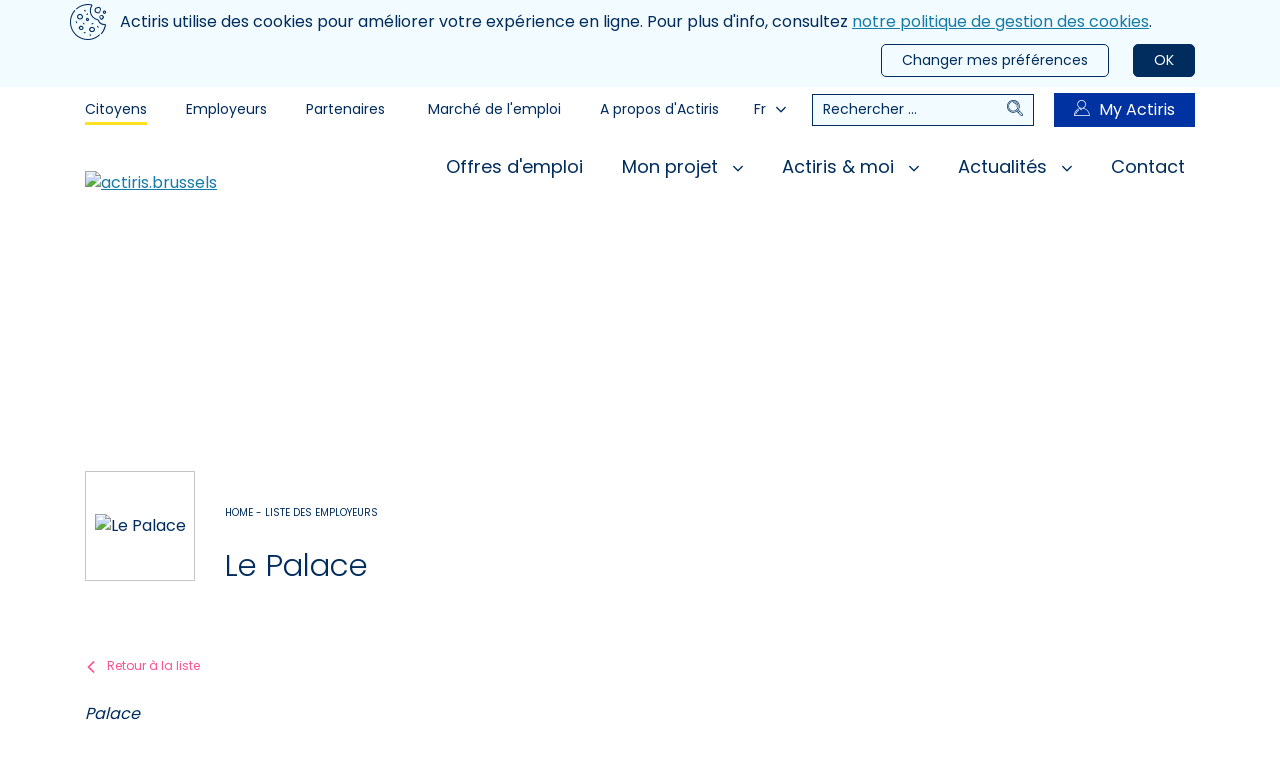

--- FILE ---
content_type: text/html; charset=utf-8
request_url: https://www.actiris.brussels/fr/citoyens/detail-d-un-employeur/?name=le-palace
body_size: 63063
content:

<!DOCTYPE html>
<html lang="fr">
<head>
    <meta charset="utf-8"/>
    <meta name="viewport" content="width=device-width, initial-scale=1, shrink-to-fit=no">

    <title>D&#233;tail d un employeur | Actiris</title>
    <!--Import font-->
    <link href="https://fonts.googleapis.com/css?family=Poppins:300,400,600&display=swap" rel="stylesheet">

    <!--Import style-->
    <link href="/styles/style.min-h-F0BD1B3F.css" rel="stylesheet"/>
        <meta name="robots" content="index, follow" />
<meta property="og:type" content="website" />
    <meta property="og:title" content="D&#233;tail d un employeur" />

    <meta name="twitter:image" content="/media/i1rn5305/logo_actiris_fr-h-E8CCAF08.png" />
    <meta property="og:description" content="D&#233;tail d un employeur" />
    <meta name="twitter:description" content="D&#233;tail d un employeur" />
    <meta name="description" content="D&#233;tail d un employeur" />


    <!--Preconnect-->
    <link rel="preconnect" href="https://api.actiris.brussels/"/>
    <link rel="preconnect" href="https://yes.actiris.brussels/fr/api/content/article">

        <link rel="preconnect" href="https://www.google-analytics.com"/>
        <link rel="preconnect" href="https://www.googletagmanager.com"/>

    <!--Tracker VDAB-->
    <!--
    Start of global snippet: Please do not remove
    Place this snippet between the <head> and </head> tags on every page of your site.
    -->
    <!-- Global site tag (gtag.js) - Google Marketing Platform -->
    <script async src="https://urldefense.proofpoint.com/v2/url?u=https-3A__www.googletagmanager.com_gtag_js-3Fid-3DDC-2D8765843&d=DwIGaQ&c=4JOzdpIlQcN5fHQL_PMhCQ&r=MF_iaLXDXrDU2vlHZtM64-06_Pkp9OLARXOksVLPcQY&m=yWv90HVGrv1hs2BQxJmeqjKzlpPAQX209aWWZd6uiUg&s=b_uZ7FSHW7GoXDMKfWg2IBkx8jj9_D8LyjErvxtrc0o&e= "></script>
    <script>
        window.dataLayer = window.dataLayer || [];
        function gtag() { dataLayer.push(arguments); }
        gtag('js', new Date());

        gtag('config', 'DC-8765843');
        gtag('config', 'AW-432646851');
    </script>
    <!-- End of global snippet: Please do not remove -->


</head>

<body class="theme-citizens" data-env="https://api.actiris.brussels/security/" data-device="desktop" data-urlImpactStudy="https://www.incidence.be/limesurvey/index.php/121528?PA=https://www.actiris.brussels/fr/citoyens/detail-d-un-employeur/?name=le-palace&amp;DEV=[device]&amp;ORI=C&amp;lang=fr">
    <a href="#main-content" class="sr-only sr-only-focusable">
    Aller au contenu principal
</a>
<div id="CookieLawBanner"></div>
<div id="menu" class="d-block d-lg-none slide-menu">
    <header class="d-block d-lg-none header-mobile">
        <div class="header-mobile__content">
            <div class="container">
                <div class="brand">
                    <a class="logo" href="/fr/citoyens/">
                        <img src="/media/i1rn5305/logo_actiris_fr-h-E8CCAF08.png" alt="actiris.brussels" name="actiris.brussels" />
                    </a>
                </div>
                <nav class="nav-mobile-header" role="navigation">
                        <div class="dropdown">
                            <button class="dropdown-button dropdown-nav-mobile" type="button" id="chooseHomepage" data-toggle="dropdownMenu" aria-haspopup="true" aria-expanded="false">
                                Citoyens<i class="icon-angleBottom"></i>
                            </button>
                            <div class="dropdown-menu dropdown-menu-right" aria-labelledby="chooseHomepage">
                                    <a href="/fr/employeurs/" class="dropdown-item">Employeurs</a>
                                    <a href="/fr/partenaires/" class="dropdown-item">Partenaires</a>
                            </div>
                        </div>
                    <div class="language-select dropdown">
                        <button class="language-select__button" type="button" id="languageSelectButtonMobile" data-toggle="dropdownMenu" aria-haspopup="true" aria-expanded="false">
                            Fr<i class="icon-angleBottom"></i>
                        </button>
                            <div class="dropdown-menu" aria-labelledby="languageSelectButtonMobile">
                                    <a class="dropdown-item language-link tag-find-solutions" href="/nl/burgers/detail-employeur-nl/?name=le-palace">Nl</a>
                                    <a class="dropdown-item language-link tag-find-solutions" href="/en/citizens/">En</a>
                            </div>
                    </div>
                    <div>
                        <a data-target="menu" data-action="close" class="slide-menu__control"><i class="icon-cross"></i><span class="sr-only">Fermer le menu</span></a>
                    </div>
                </nav>
            </div>
        </div>
        <nav class="nav-mobile-menu">
            <ul>
                    <li>
                        <a href="/fr/citoyens/offres-d-emploi/"> Offres d&#39;emploi</a>
                    </li>
                    <li>
                        <a href="#"> Mon projet</a>
                            <ul>
                                    <li>
                                        <a href="#">Mieux chercher et postuler</a>
                                            <ul>
                                                    <li>
                                                        <a href="/fr/citoyens/definir-mon-projet-professionnel/">D&#233;finir mon projet professionnel</a>

                                                    </li>
                                                    <li>
                                                        <a href="/fr/citoyens/mes-outils-pour-postuler/">Mes outils pour postuler</a>

                                                    </li>
                                                    <li>
                                                        <a href="/fr/citoyens/chercher-et-postuler-de-maniere-autonome/">Chercher et postuler de mani&#232;re autonome </a>

                                                    </li>
                                                    <li>
                                                        <a href="/fr/citoyens/beneficier-d-un-coaching/">B&#233;n&#233;ficier d&#39;un coaching</a>

                                                    </li>
                                                    <li>
                                                        <a href="/fr/citoyens/valoriser-mon-experience-et-mon-diplome/">Valoriser mon exp&#233;rience et dipl&#244;me</a>

                                                    </li>
                                                    <li>
                                                        <a href="/fr/citoyens/garde-de-mon-enfant/">Trouver un lieu d&#39;accueil pour mon enfant</a>

                                                    </li>
                                                    <li>
                                                        <a href="/fr/citoyens/beneficier-d-un-accompagnement-apres-licenciement/">B&#233;n&#233;ficier d&#39;un accompagnement apr&#232;s licenciement</a>

                                                    </li>
                                            </ul>
                                    </li>
                                    <li>
                                        <a href="#">Me former</a>
                                            <ul>
                                                    <li>
                                                        <a href="/fr/citoyens/apprendre-un-metier/">Apprendre un m&#233;tier</a>

                                                    </li>
                                                    <li>
                                                        <a href="/fr/citoyens/apprendre-une-langue/">Apprendre une langue</a>

                                                    </li>
                                                    <li>
                                                        <a href="/fr/citoyens/formation-en-informatique/">Formation en informatique</a>

                                                    </li>
                                                    <li>
                                                        <a href="/fr/citoyens/determiner-mon-niveau-en-langues-et-informatique/">D&#233;terminer mon niveau en langues et informatique</a>

                                                    </li>
                                            </ul>
                                    </li>
                                    <li>
                                        <a href="#">B&#233;n&#233;ficier d&#39;une aide &#224; l&#39;embauche</a>
                                            <ul>
                                                    <li>
                                                        <a href="/fr/citoyens/c-est-quoi-une-aide-a-l-emploi/">C’est quoi une aide &#224; l’emploi ?</a>

                                                    </li>
                                                    <li>
                                                        <a href="/fr/citoyens/activa-brussels/">Attestation activa.brussels</a>

                                                    </li>
                                                    <li>
                                                        <a href="/fr/citoyens/stage-first/">Stage First </a>

                                                    </li>
                                                    <li>
                                                        <a href="/fr/citoyens/formation-en-alternance/">Formation en alternance</a>

                                                    </li>
                                                    <li>
                                                        <a href="/fr/citoyens/formation-professionnelle-en-entreprise/">Formation professionnelle individuelle en entreprise</a>

                                                    </li>
                                                    <li>
                                                        <a href="/fr/citoyens/formation-ibo-individuele-beroepsopleiding/">Formation IBO (Individuele beroepsopleiding)</a>

                                                    </li>
                                                    <li>
                                                        <a href="/fr/citoyens/programme-de-transition-professionnelle/">Programme de transition professionnelle</a>

                                                    </li>
                                                    <li>
                                                        <a href="/fr/citoyens/convention-d-immersion-professionnelle/">Convention d&#39;immersion professionnelle</a>

                                                    </li>
                                                    <li>
                                                        <a href="/fr/citoyens/contrat-emploi-d-insertion/">Contrat Emploi d’Insertion </a>

                                                    </li>
                                                    <li>
                                                        <a href="/fr/citoyens/contrat-agence-locale-pour-l-emploi/">Contrat agence locale pour l&#39;emploi</a>

                                                    </li>
                                                    <li>
                                                        <a href="/fr/citoyens/contrat-pour-agents-contractuels-subventionnes/">Contrat pour agents contractuels subventionn&#233;s</a>

                                                    </li>
                                                    <li>
                                                        <a href="/fr/citoyens/contrat-ecosoc/">Contrat Ecosoc</a>

                                                    </li>
                                            </ul>
                                    </li>
                                    <li>
                                        <a href="#">Travailler en dehors de Bruxelles</a>
                                            <ul>
                                                    <li>
                                                        <a href="/fr/citoyens/travailler-en-dehors-de-bruxelles/travailler-dans-une-autre-region/">Travailler dans une autre r&#233;gion</a>

                                                    </li>
                                                    <li>
                                                        <a href="/fr/citoyens/travailler-en-dehors-de-bruxelles/travailler-en-flandre/">Travailler en Flandre</a>

                                                    </li>
                                                    <li>
                                                        <a href="/fr/citoyens/travailler-en-dehors-de-bruxelles/travailler-en-wallonie/">Travailler en Wallonie</a>

                                                    </li>
                                                    <li>
                                                        <a href="/fr/citoyens/travailler-en-dehors-de-bruxelles/travailler-a-l-etranger/">Travailler &#224; l&#39;&#233;tranger</a>

                                                    </li>
                                            </ul>
                                    </li>
                                    <li>
                                        <a href="/fr/citoyens/tout-savoir-sur-la-discrimination-a-l-embauche/">Tout savoir sur la discrimination &#224; l&#39;embauche</a>
                                    </li>
                                    <li>
                                        <a href="/fr/citoyens/les-metiers-qui-recrutent/">Les m&#233;tiers qui recrutent</a>
                                    </li>
                                    <li>
                                        <a href="/fr/citoyens/travailler-avec-un-handicap/">Travailler avec un handicap</a>
                                    </li>
                            </ul>
                    </li>
                    <li>
                        <a href="#"> Actiris &amp; moi</a>
                            <ul>
                                    <li>
                                        <a href="#">Mon inscription</a>
                                            <ul>
                                                    <li>
                                                        <a href="/fr/citoyens/pourquoi-m-inscrire/">Pourquoi m&#39;inscrire ?</a>

                                                    </li>
                                                    <li>
                                                        <a href="/fr/citoyens/qui-peut-s-inscrire-et-quand/">Qui peut s&#39;inscrire et quand ?</a>

                                                    </li>
                                                    <li>
                                                        <a href="/fr/citoyens/comment-m-inscrire-ou-me-reinscrire/">Comment m’inscrire ou me r&#233;inscrire ?</a>

                                                    </li>
                                                    <li>
                                                        <a href="/fr/citoyens/s-inscrire-dans-une-autre-region/">S&#39;inscrire dans une autre r&#233;gion ?</a>

                                                    </li>
                                                    <li>
                                                        <a href="/fr/citoyens/byebyeschool/">Bye bye les &#233;tudes ?</a>

                                                    </li>
                                            </ul>
                                    </li>
                                    <li>
                                        <a href="/fr/citoyens/mon-profil-personnel-my-actiris/">Mon profil personnel My Actiris</a>
                                    </li>
                                    <li>
                                        <a href="#">Mes droits et devoirs</a>
                                            <ul>
                                                    <li>
                                                        <a href="/fr/citoyens/avantages-et-obligations/">Avantages et obligations </a>

                                                    </li>
                                                    <li>
                                                        <a href="/fr/citoyens/mon-obligation-de-disponibilite/">Mon obligation de disponibilit&#233;</a>

                                                    </li>
                                                    <li>
                                                        <a href="/fr/citoyens/controle-de-disponibilite/">Contr&#244;le de disponibilit&#233;</a>

                                                    </li>
                                                    <li>
                                                        <a href="/fr/citoyens/dispense-de-disponibilite/">Dispense de disponibilit&#233;</a>

                                                    </li>
                                            </ul>
                                    </li>
                                    <li>
                                        <a href="/fr/citoyens/introduire-une-plainte/">Introduire une plainte</a>
                                    </li>
                            </ul>
                    </li>
                    <li>
                        <a href="#"> Actualit&#233;s</a>
                            <ul>
                                    <li>
                                        <a href="/fr/citoyens/agenda/">Agenda</a>
                                    </li>
                                    <li>
                                        <a href="/fr/citoyens/news/">News</a>
                                    </li>
                                    <li>
                                        <a href="/fr/citoyens/media/">Media</a>
                                    </li>
                            </ul>
                    </li>
                    <li>
                        <a href="/fr/citoyens/contact-chercheurs-d-emploi/"> Contact</a>
                    </li>
                                    <li>
                        <a href="/fr/citoyens/marche-de-l-emploi/">March&#233; de l&#39;emploi</a>
                    </li>
                    <li>
                        <a href="/fr/citoyens/a-propos-d-actiris/">A propos d&#39;Actiris</a>
                    </li>
            </ul>
        </nav>
    </header>
</div>
<div id="searchPanel" class="search-panel-overlay">
    <div class="search-panel-backdrop"></div>
    <div class="search-panel-content">
        <div class="container">
            <form class="search-form" action="/fr/citoyens/rechercher" method="get">
                <label class="sr-only">Rechercher</label>
                <input title="Rechercher" type="text" name="search" value="" placeholder="Rechercher ...">
                <button type="submit" class="gtm-global-search"><i class="icon-search"></i><span class="sr-only">Rechercher</span></button>
            <input type="hidden" name="__ncforminfo" value="_DQRIqHBuojPh8-f27toSwDX0Dd4VTJdHdKmljXlLZ5Y4npEQgbD8jpcjPk5K1iNkSmYttiBeRSAi2dav45ryRf6_o0_mhm6UMem4MJZzwM="/></form>
        </div>
    </div>
</div>
<nav class="d-flex d-lg-none nav-mobile">
    <button data-toggle="searchGlobal" data-target="#searchPanel" type="button" class="btn-nav"><i class="icon-search"></i><span class="sr-only">Rechercher</span></button>
    <button type="button" class="toggle-button slide-menu__control" data-action="toggle" data-target="menu"><i class="icon-nav"></i><span class="sr-only">Menu</span></button>
    <a href="https://my.actiris.brussels/citizen/" target="_blank" rel="noopener" class="btn-nav"><i class="icon-user"></i><span class="sr-only">My Actiris</span></a>
</nav>
<header class="d-block d-lg-none header-mobile">
    <div class="header-mobile__content">
        <div class="container">
            <div class="brand">
                <a class="logo" href="/fr/citoyens/">
                    <img src="/media/i1rn5305/logo_actiris_fr-h-E8CCAF08.png" alt="actiris.brussels" name="actiris.brussels" />
                </a>
            </div>
                <nav class="nav-mobile-header">
                    <div class="dropdown">
                        <button class="dropdown-button dropdown-nav-mobile" type="button" id="dropdownMenuLink" data-toggle="dropdownMenu" aria-haspopup="true" aria-expanded="false">
                            Citoyens<i class="icon-angleBottom"></i>
                        </button>
                        <div class="dropdown-menu dropdown-menu-right" aria-labelledby="dropdownMenuLink">
                                <a href="/fr/employeurs/" class="dropdown-item">Employeurs</a>
                                <a href="/fr/partenaires/" class="dropdown-item">Partenaires</a>
                        </div>
                    </div>
                    <div class="language-select dropdown">
                        <button class="language-select__button" type="button" id="languageSelectButtonMobile2" data-toggle="dropdownMenu" aria-haspopup="true" aria-expanded="false">
                            Fr<i class="icon-angleBottom"></i>
                        </button>
                            <div class="dropdown-menu" aria-labelledby="languageSelectButtonMobile2">
                                    <a class="dropdown-item language-link tag-find-solutions" href="/nl/burgers/detail-employeur-nl/?name=le-palace">Nl</a>
                                    <a class="dropdown-item language-link tag-find-solutions" href="/en/citizens/">En</a>
                            </div>
                    </div>
                </nav>
        </div>
    </div>
</header>
<header id="header" aria-label="Entête du site" class="d-none d-lg-block">
    <div class="container">
        <div class="top--menu">
            <nav class="navigation top--menu__space">
                <ul class="level1">
                        <li class="top--menu__link">
                            <a href="/fr/citoyens/" class=active>Citoyens</a>
                        </li>
                        <li class="top--menu__link">
                            <a href="/fr/employeurs/" >Employeurs</a>
                        </li>
                        <li class="top--menu__link">
                            <a href="/fr/partenaires/" >Partenaires</a>
                        </li>
                </ul>
            </nav>
            <nav class="navigation top--menu__about">
                    <ul class="level1">
                            <li class="top--menu__link">
                                <a href="/fr/citoyens/marche-de-l-emploi/">March&#233; de l&#39;emploi</a>
                            </li>
                            <li class="top--menu__link">
                                <a href="/fr/citoyens/a-propos-d-actiris/">A propos d&#39;Actiris</a>
                            </li>
                    </ul>
                <div class="language-select dropdown">
                    <button class="language-select__button" type="button" id="languageSelectButtonDesktop" data-toggle="dropdownMenu" aria-haspopup="true" aria-expanded="false">
                        Fr<i class="icon-angleBottom"></i>
                    </button>
                        <div class="dropdown-menu" aria-labelledby="languageSelectButtonDesktop">
                                <a class="dropdown-item language-link tag-find-solutions" href="/nl/burgers/detail-employeur-nl/?name=le-palace">Nl</a>
                                <a class="dropdown-item language-link tag-find-solutions" href="/en/citizens/">En</a>
                        </div>
                </div>
                    <div class="desktop-search">
                        <form class="search-form" action="/fr/citoyens/rechercher" method="get">
                            <label class="sr-only">Rechercher</label>
                            <input title="Rechercher" type="text" name="search" value="" placeholder="Rechercher ...">
                            <button type="submit" class="gtm-global-search"><i class="icon-search mr-3"></i><span class="sr-only">Rechercher</span></button>
                        <input type="hidden" name="__ncforminfo" value="_DQRIqHBuojPh8-f27toSwDX0Dd4VTJdHdKmljXlLZ5is7WjWKsjPxdrgHNFypE2Xo9GFpzH8mn2Dm8drPhwWz_kVZg4lBxGvptq2XihmDo="/></form>
                    </div>
                <a class="btn-myActiris" href="https://my.actiris.brussels/citizen/" target="_blank" rel="noopener"><i class="icon-user"></i>My Actiris</a>
            </nav>
        </div>
        <div class="main--menu">
            <div class="brand">
                <a href="/fr/citoyens/"><img src="/media/i1rn5305/logo_actiris_fr-h-E8CCAF08.png" alt="actiris.brussels" /></a>
            </div>
            <nav class="navigation main--nav" role="navigation">
                <ul class="level1">
                        <li class="main--menu__link">
                            <a href="/fr/citoyens/offres-d-emploi/" class="down-link " >
                                Offres d&#39;emploi
                            </a>
                        </li>
                        <li class="main--menu__link">
                            <a href="#" class="down-link with-arrow "  haspopup=true data-toggle=menuToggle data-target=#navmon-projet aria-expanded=false>
                                Mon projet
                                    <i class="icon-angleBottom"></i>
                            </a>
                                <div class="nav-panel" id="navmon-projet">
                                    <ul class="level2">
                                            <li>
                                                <a href="#" class="level2-link font-weight-bold" data-toggle="levelTwoMenuToggle" data-toggle=menuToggleLevel2 aria-expanded=false>Mieux chercher et postuler</a>
                                                    <ul class="level3 link">
                                                            <li>
                                                                <a href="/fr/citoyens/definir-mon-projet-professionnel/">D&#233;finir mon projet professionnel</a>
                                                            </li>
                                                            <li>
                                                                <a href="/fr/citoyens/mes-outils-pour-postuler/">Mes outils pour postuler</a>
                                                            </li>
                                                            <li>
                                                                <a href="/fr/citoyens/chercher-et-postuler-de-maniere-autonome/">Chercher et postuler de mani&#232;re autonome </a>
                                                            </li>
                                                            <li>
                                                                <a href="/fr/citoyens/beneficier-d-un-coaching/">B&#233;n&#233;ficier d&#39;un coaching</a>
                                                            </li>
                                                            <li>
                                                                <a href="/fr/citoyens/valoriser-mon-experience-et-mon-diplome/">Valoriser mon exp&#233;rience et dipl&#244;me</a>
                                                            </li>
                                                            <li>
                                                                <a href="/fr/citoyens/garde-de-mon-enfant/">Trouver un lieu d&#39;accueil pour mon enfant</a>
                                                            </li>
                                                            <li>
                                                                <a href="/fr/citoyens/beneficier-d-un-accompagnement-apres-licenciement/">B&#233;n&#233;ficier d&#39;un accompagnement apr&#232;s licenciement</a>
                                                            </li>
                                                    </ul>
                                            </li>
                                            <li>
                                                <a href="#" class="level2-link font-weight-bold" data-toggle="levelTwoMenuToggle" data-toggle=menuToggleLevel2 aria-expanded=false>Me former</a>
                                                    <ul class="level3 link">
                                                            <li>
                                                                <a href="/fr/citoyens/apprendre-un-metier/">Apprendre un m&#233;tier</a>
                                                            </li>
                                                            <li>
                                                                <a href="/fr/citoyens/apprendre-une-langue/">Apprendre une langue</a>
                                                            </li>
                                                            <li>
                                                                <a href="/fr/citoyens/formation-en-informatique/">Formation en informatique</a>
                                                            </li>
                                                            <li>
                                                                <a href="/fr/citoyens/determiner-mon-niveau-en-langues-et-informatique/">D&#233;terminer mon niveau en langues et informatique</a>
                                                            </li>
                                                    </ul>
                                            </li>
                                            <li>
                                                <a href="#" class="level2-link font-weight-bold" data-toggle="levelTwoMenuToggle" data-toggle=menuToggleLevel2 aria-expanded=false>B&#233;n&#233;ficier d&#39;une aide &#224; l&#39;embauche</a>
                                                    <ul class="level3 link">
                                                            <li>
                                                                <a href="/fr/citoyens/c-est-quoi-une-aide-a-l-emploi/">C’est quoi une aide &#224; l’emploi ?</a>
                                                            </li>
                                                            <li>
                                                                <a href="/fr/citoyens/activa-brussels/">Attestation activa.brussels</a>
                                                            </li>
                                                            <li>
                                                                <a href="/fr/citoyens/stage-first/">Stage First </a>
                                                            </li>
                                                            <li>
                                                                <a href="/fr/citoyens/formation-en-alternance/">Formation en alternance</a>
                                                            </li>
                                                            <li>
                                                                <a href="/fr/citoyens/formation-professionnelle-en-entreprise/">Formation professionnelle individuelle en entreprise</a>
                                                            </li>
                                                            <li>
                                                                <a href="/fr/citoyens/formation-ibo-individuele-beroepsopleiding/">Formation IBO (Individuele beroepsopleiding)</a>
                                                            </li>
                                                            <li>
                                                                <a href="/fr/citoyens/programme-de-transition-professionnelle/">Programme de transition professionnelle</a>
                                                            </li>
                                                            <li>
                                                                <a href="/fr/citoyens/convention-d-immersion-professionnelle/">Convention d&#39;immersion professionnelle</a>
                                                            </li>
                                                            <li>
                                                                <a href="/fr/citoyens/contrat-emploi-d-insertion/">Contrat Emploi d’Insertion </a>
                                                            </li>
                                                            <li>
                                                                <a href="/fr/citoyens/contrat-agence-locale-pour-l-emploi/">Contrat agence locale pour l&#39;emploi</a>
                                                            </li>
                                                            <li>
                                                                <a href="/fr/citoyens/contrat-pour-agents-contractuels-subventionnes/">Contrat pour agents contractuels subventionn&#233;s</a>
                                                            </li>
                                                            <li>
                                                                <a href="/fr/citoyens/contrat-ecosoc/">Contrat Ecosoc</a>
                                                            </li>
                                                    </ul>
                                            </li>
                                            <li>
                                                <a href="#" class="level2-link font-weight-bold" data-toggle="levelTwoMenuToggle" data-toggle=menuToggleLevel2 aria-expanded=false>Travailler en dehors de Bruxelles</a>
                                                    <ul class="level3 link">
                                                            <li>
                                                                <a href="/fr/citoyens/travailler-en-dehors-de-bruxelles/travailler-dans-une-autre-region/">Travailler dans une autre r&#233;gion</a>
                                                            </li>
                                                            <li>
                                                                <a href="/fr/citoyens/travailler-en-dehors-de-bruxelles/travailler-en-flandre/">Travailler en Flandre</a>
                                                            </li>
                                                            <li>
                                                                <a href="/fr/citoyens/travailler-en-dehors-de-bruxelles/travailler-en-wallonie/">Travailler en Wallonie</a>
                                                            </li>
                                                            <li>
                                                                <a href="/fr/citoyens/travailler-en-dehors-de-bruxelles/travailler-a-l-etranger/">Travailler &#224; l&#39;&#233;tranger</a>
                                                            </li>
                                                    </ul>
                                            </li>
                                            <li>
                                                <a href="/fr/citoyens/tout-savoir-sur-la-discrimination-a-l-embauche/" class="level2-link font-weight-bold" data-toggle="levelTwoMenuToggle" >Tout savoir sur la discrimination &#224; l&#39;embauche</a>
                                            </li>
                                            <li>
                                                <a href="/fr/citoyens/les-metiers-qui-recrutent/" class="level2-link font-weight-bold" data-toggle="levelTwoMenuToggle" >Les m&#233;tiers qui recrutent</a>
                                            </li>
                                            <li>
                                                <a href="/fr/citoyens/travailler-avec-un-handicap/" class="level2-link font-weight-bold" data-toggle="levelTwoMenuToggle" >Travailler avec un handicap</a>
                                            </li>
                                    </ul>
                                        <div class="quick-access">
                                            <div class="title">Acc&#232;s rapides</div>
                                            <ul class="link">
                                                        <li><a href="/fr/citoyens/comment-m-inscrire-ou-me-reinscrire/">Comment m&#39;inscrire ?</a></li>
                                                        <li><a href="/fr/citoyens/me-former/">Me former</a></li>
                                                        <li><a href="/fr/citoyens/beneficier-d-une-aide-a-l-embauche/">Aides &#224; l&#39;embauche</a></li>
                                                        <li><a href="/fr/citoyens/mes-droits-et-devoirs/">Droits et devoirs</a></li>
                                                        <li><a href="/fr/citoyens/determiner-mon-niveau-en-langues-et-informatique/">Mon niveau en langues et informatique</a></li>
                                            </ul>
                                        </div>
                                </div>
                        </li>
                        <li class="main--menu__link">
                            <a href="#" class="down-link with-arrow "  haspopup=true data-toggle=menuToggle data-target=#navactiris-moi aria-expanded=false>
                                Actiris &amp; moi
                                    <i class="icon-angleBottom"></i>
                            </a>
                                <div class="nav-panel" id="navactiris-moi">
                                    <ul class="level2">
                                            <li>
                                                <a href="#" class="level2-link font-weight-bold" data-toggle="levelTwoMenuToggle" data-toggle=menuToggleLevel2 aria-expanded=false>Mon inscription</a>
                                                    <ul class="level3 link">
                                                            <li>
                                                                <a href="/fr/citoyens/pourquoi-m-inscrire/">Pourquoi m&#39;inscrire ?</a>
                                                            </li>
                                                            <li>
                                                                <a href="/fr/citoyens/qui-peut-s-inscrire-et-quand/">Qui peut s&#39;inscrire et quand ?</a>
                                                            </li>
                                                            <li>
                                                                <a href="/fr/citoyens/comment-m-inscrire-ou-me-reinscrire/">Comment m’inscrire ou me r&#233;inscrire ?</a>
                                                            </li>
                                                            <li>
                                                                <a href="/fr/citoyens/s-inscrire-dans-une-autre-region/">S&#39;inscrire dans une autre r&#233;gion ?</a>
                                                            </li>
                                                            <li>
                                                                <a href="/fr/citoyens/byebyeschool/">Bye bye les &#233;tudes ?</a>
                                                            </li>
                                                    </ul>
                                            </li>
                                            <li>
                                                <a href="/fr/citoyens/mon-profil-personnel-my-actiris/" class="level2-link font-weight-bold" data-toggle="levelTwoMenuToggle" >Mon profil personnel My Actiris</a>
                                            </li>
                                            <li>
                                                <a href="#" class="level2-link font-weight-bold" data-toggle="levelTwoMenuToggle" data-toggle=menuToggleLevel2 aria-expanded=false>Mes droits et devoirs</a>
                                                    <ul class="level3 link">
                                                            <li>
                                                                <a href="/fr/citoyens/avantages-et-obligations/">Avantages et obligations </a>
                                                            </li>
                                                            <li>
                                                                <a href="/fr/citoyens/mon-obligation-de-disponibilite/">Mon obligation de disponibilit&#233;</a>
                                                            </li>
                                                            <li>
                                                                <a href="/fr/citoyens/controle-de-disponibilite/">Contr&#244;le de disponibilit&#233;</a>
                                                            </li>
                                                            <li>
                                                                <a href="/fr/citoyens/dispense-de-disponibilite/">Dispense de disponibilit&#233;</a>
                                                            </li>
                                                    </ul>
                                            </li>
                                            <li>
                                                <a href="/fr/citoyens/introduire-une-plainte/" class="level2-link font-weight-bold" data-toggle="levelTwoMenuToggle" >Introduire une plainte</a>
                                            </li>
                                    </ul>
                                        <div class="quick-access">
                                            <div class="title">Acc&#232;s rapides</div>
                                            <ul class="link">
                                                        <li><a href="/fr/citoyens/comment-m-inscrire-ou-me-reinscrire/">Comment m&#39;inscrire ?</a></li>
                                                        <li><a href="/fr/citoyens/me-former/">Me former</a></li>
                                                        <li><a href="/fr/citoyens/beneficier-d-une-aide-a-l-embauche/">Aides &#224; l&#39;embauche</a></li>
                                                        <li><a href="/fr/citoyens/mes-droits-et-devoirs/">Droits et devoirs</a></li>
                                                        <li><a href="/fr/citoyens/determiner-mon-niveau-en-langues-et-informatique/">Mon niveau en langues et informatique</a></li>
                                            </ul>
                                        </div>
                                </div>
                        </li>
                        <li class="main--menu__link">
                            <a href="#" class="down-link with-arrow "  haspopup=true data-toggle=menuToggle data-target=#navactualites aria-expanded=false>
                                Actualit&#233;s
                                    <i class="icon-angleBottom"></i>
                            </a>
                                <div class="nav-panel" id="navactualites">
                                    <ul class="level2">
                                            <li>
                                                <a href="/fr/citoyens/agenda/" class="level2-link font-weight-bold" data-toggle="levelTwoMenuToggle" >Agenda</a>
                                            </li>
                                            <li>
                                                <a href="/fr/citoyens/news/" class="level2-link font-weight-bold" data-toggle="levelTwoMenuToggle" >News</a>
                                            </li>
                                            <li>
                                                <a href="/fr/citoyens/media/" class="level2-link font-weight-bold" data-toggle="levelTwoMenuToggle" >Media</a>
                                            </li>
                                    </ul>
                                        <div class="quick-access">
                                            <div class="title">Acc&#232;s rapides</div>
                                            <ul class="link">
                                                        <li><a href="/fr/citoyens/comment-m-inscrire-ou-me-reinscrire/">Comment m&#39;inscrire ?</a></li>
                                                        <li><a href="/fr/citoyens/me-former/">Me former</a></li>
                                                        <li><a href="/fr/citoyens/beneficier-d-une-aide-a-l-embauche/">Aides &#224; l&#39;embauche</a></li>
                                                        <li><a href="/fr/citoyens/mes-droits-et-devoirs/">Droits et devoirs</a></li>
                                                        <li><a href="/fr/citoyens/determiner-mon-niveau-en-langues-et-informatique/">Mon niveau en langues et informatique</a></li>
                                            </ul>
                                        </div>
                                </div>
                        </li>
                        <li class="main--menu__link">
                            <a href="/fr/citoyens/contact-chercheurs-d-emploi/" class="down-link " >
                                Contact
                            </a>
                        </li>
                </ul>
            </nav>
        </div>
    </div>
</header>

    

<main id="main-content" class="employer-page gtm-services" data-gtmServices="">
    <div class="banner" style="background-image: url(https://www.actiris.brussels/media/mujpflc5/banner_ce.HomePageImage-h-212CCE3D.jpg);"></div>
    <div class="container">
        <div class="intro">
            <div class="img">
                <img src="/media/xy4janaq/copie-de-logo_v1_palace-nb.250w-h-E71ACFC8.jpg" alt="Le Palace" />
            </div>
            <div class="content">
                <nav aria-label="breadcrumb">
                    <ol class="breadcrumb">
                            <li class="breadcrumb-item"><a href="/fr/citoyens/home-liste-des-employeurs/">HOME - Liste des employeurs</a></li>
                    </ol>
                </nav>

                <h1>Le Palace</h1>
            </div>
        </div>


    </div>
    <div class="container main-content">
        <div class="row">
            <div class="col-12">
                <a href="/fr/citoyens/home-liste-des-employeurs/" class="back-to back-to--small">Retour &#224; la liste</a>
            </div>
            <div class="col-12 col-lg-8 order-2 order-lg-1">

                <div class="umb-grid">
                    <div class="grid-section">
                        <div>
                            <div class="container">
                                <div class="row clearfix">
                                    <div class="col-md-12 column">
                                        <div>
                                            <p style="margin: 0cm; margin-bottom: .0001pt;"><em>Palace</em></p>
<p style="margin: 0cm; margin-bottom: .0001pt;"><em>"Soyons curieux"</em></p>
<p style="margin: 0cm; margin-bottom: .0001pt;"> </p>
<p style="margin: 0cm; margin-bottom: .0001pt;"><span style="font-family: 'Arial','sans-serif'; color: #333333;">Quatre salles pour une programmation dédiée au cinéma d’auteur au sens large. L’objectif est de susciter la curiosité, favoriser l’échange et redonner le goût du cinéma en toute convivialité</span>. </p>
<p style="margin: 0cm; margin-bottom: .0001pt;"> </p>
<p style="margin: 0cm; margin-bottom: .0001pt;"><span style="font-family: 'Arial','sans-serif'; color: #333333;">Palace est un <strong>nouveau</strong> complexe de cinéma d’art et essai au centre de Bruxelles, à la jonction du piétonnier, du quartier multiculturel de Lemonnier, du Boulevard Anspach, de la zone touristique de la Bourse et de la Grand’Place.</span></p>
<p style="margin: 0cm; margin-bottom: .0001pt;"><span style="font-family: 'Arial','sans-serif'; color: #333333;">Palace veut proposer une programmation de films riche et éclectique, à l'image des habitants du quartier dans lequel il est situé.</span></p>
<p style="margin: 0cm; margin-bottom: .0001pt;"> </p>
<p style="margin: 0cm; margin-bottom: .0001pt;"><span style="font-family: 'Arial','sans-serif'; color: #333333;">Palace s'articule autour de quatre pôles : <strong>4 salles de cinéma</strong>, un <strong>bar,</strong> l'éducation à l'image <strong>Kinolab</strong> (programmation scolaire, ateliers, Family Time) et des <strong>espaces de rencontre et de réception</strong>. C'est un complexe à vocation ludique et éducative.</span></p>
                                        </div>
                                    </div>
                                </div>
                            </div>
                        </div>
                    </div>
                </div>
            </div>
            <div class="col-12 col-lg-4 order-1 order-lg-2">
                <ul class="infos">
                                                                                                                    </ul>
            </div>
        </div>
    </div>
    <employer-offers-widget data-official-Name="Le Palace|LE PALACE"
                            data-dict-Offers="Offre d&#39;emploi(s)"
                            data-dict-Published="Cr&#233;&#233; %s"
                            data-dict-Today="aujourd&#39;hui"
                            data-dict-The="le"
                            data-language="fr"
                            data-offer-Detail-Page="/fr/citoyens/detail-offre-d-emploi/"
                            data-dict-No-Result-Title="Il n&#39;y actuellement aucune offre disponible pour cet employeur"
                            data-dict-No-Result-Description=""
                            data-dict-Ref="R&#233;f&#233;rence">
    </employer-offers-widget>
</main>

    <footer>
    
            <div class="footer">
            <div class="container">
                <div class="row">
                    <div class="col-12 col-lg-9">
                        <h3>Liens utiles</h3>

                        
    <div class="umb-grid">
            <div class="container">
                <div class="row clearfix">
                        <!--<div class="grid-section">-->
                        <div class="col-md-4 column">
    <div  class="full-grid-child">
        <div class="row clearfix">
                <div class="col-md-12 column">
                    <div  class="half-grid-child">
                                
    

    
        <ul class="link">
            <li>
                <a href="/fr/citoyens/offres-d-emploi/">Offres d&#39;emploi</a>
            </li>
            <li>
                <a href="/fr/citoyens/actiris-moi/">Actiris &amp; moi</a>
            </li>
            <li>
                <a href="/fr/citoyens/news/">News</a>
            </li>
            <li>
                <a href="/fr/citoyens/media/">Media</a>
            </li>
            <li>
                <a href="/fr/citoyens/agenda/">Agenda</a>
            </li>
</ul>
    


                    </div>
                </div>        </div>
    </div>
                        </div>
                        <!--</div>-->
                        <!--<div class="grid-section">-->
                        <div class="col-md-4 column">
    <div  class="full-grid-child">
        <div class="row clearfix">
                <div class="col-md-12 column">
                    <div  class="half-grid-child">
                                
    

    
        <ul class="link">
            <li>
                <a href="/fr/citoyens/faq/">Questions fr&#233;quentes</a>
            </li>
            <li>
                <a href="/fr/citoyens/nos-antennes/">Nos antennes</a>
            </li>
            <li>
                <a href="/fr/citoyens/charte-graphique/">Charte graphique</a>
            </li>
            <li>
                <a href="/fr/citoyens/travailler-chez-actiris/">Travailler chez Actiris</a>
            </li>
            <li>
                <a href="https://panorama.actiris.brussels/" target="_blank" rel="noopener">Panorama des m&#233;tiers</a>
            </li>
</ul>
    


                    </div>
                </div>        </div>
    </div>
                        </div>
                        <!--</div>-->
                        <!--<div class="grid-section">-->
                        <div class="col-md-4 column">
    <div  class="full-grid-child">
        <div class="row clearfix">
                <div class="col-md-12 column">
                    <div  class="half-grid-child">
                                
    

    
        <ul class="link">
            <li>
                <a href="/fr/citoyens/contact-chercheurs-d-emploi/">Contact</a>
            </li>
            <li>
                <a href="https://my.actiris.brussels/login?lang=fr" target="_blank" rel="noopener">My Actiris</a>
            </li>
            <li>
                <a href="https://press.actiris.be/" target="_blank" rel="noopener">Presse</a>
            </li>
            <li>
                <a href="/fr/citoyens/plan-du-site/">Plan du site</a>
            </li>
            <li>
                <a href="/fr/citoyens/marche-de-l-emploi/">March&#233; de l&#39;emploi</a>
            </li>
</ul>
    


                    </div>
                </div>        </div>
    </div>
                        </div>
                        <!--</div>-->
                </div>
            </div>
    </div>





                    </div>
                    <div class="col-12 col-lg-3">
                            <h3>Newsletter</h3>
                            <a class="stay-in-touch mb-3" href="/fr/citoyens/newsletters">Restons en contact</a>
                            <news-letter-inscription-widget data-area="citizens"
                                                            data-dict-Email-Address="Adresse e-mail"
                                                            data-dict-Search="S&#39;inscrire"
                                                            data-dict-Error="Une erreur est survenue lors de votre inscription &#224; la newsletter."
                                                            data-dict-Success="Votre inscription a &#233;t&#233; effectu&#233;e avec succ&#232;s.">
                            </news-letter-inscription-widget>


                        <div class="social">
                            <div class="social__title">
                                <h3 class="label">Social media</h3>
                                <div class="line"></div>
                            </div>
                            <ul>
                                    <li>
                                        <a href="https://fr-fr.facebook.com/actiris.emploi" aria-label="Facebook" target="_blank" rel="noopener">
                                            <i class="icon-facebook"></i>
                                        </a>
                                    </li>
                                                                                                    <li>
                                        <a href="https://fr.linkedin.com/company/actiris" aria-label="Linkedin" target="_blank" rel="noopener">
                                            <i class="icon-linkedin"></i>
                                        </a>
                                    </li>
                                                                    <li>
                                        <a href="https://www.instagram.com/actiris.emploi" aria-label="Instagram" target="_blank" rel="noopener">
                                            <i class="icon-Instagram"></i>
                                        </a>
                                    </li>
                            </ul>
                        </div>
                    </div>
                </div>
            </div>
        </div>
            <div class="footer--bottom container">
            <ul>
                    <li>
                        <a href="/fr/citoyens/mentions-legales/" >Mentions l&#233;gales</a>
                    </li>
                    <li>
                        <a href="/fr/citoyens/declaration-d-accessibilite/" >D&#233;claration d&#39;accessibilit&#233;</a>
                    </li>
                    <li>
                        <a href="/fr/citoyens/politique-de-confidentialite/" >Politique de confidentialit&#233; </a>
                    </li>
                    <li>
                        <a href="/fr/citoyens/transparence/" >Transparence</a>
                    </li>
            <li>
            </li>
            </ul>
        </div>
            <div class="container partners">
            <div class="partner">
                        <div>
                            <a href="http://www.bruxellesformation.be/" target="_blank" rel="noopener">
                                <img src="/media/v4kfwrka/bf_logo_couleur_rvb.70h-h-4CD4F272.png" alt="Bruxelles Formation" />
                            </a>
                        </div>
                        <div>
                            <a href="http://vdab.be/" target="_blank" rel="noopener">
                                <img src="/media/etwhkb2i/vdab-logo_donkerblauw_cmyk.70h-h-42BABD5E.jpg" alt="Vdab" />
                            </a>
                        </div>
                        <div>
                            <a href="http://www.leforem.be/" target="_blank" rel="noopener">
                                <img src="/media/fuqngvsj/logo-forem-noir.70h-h-DC14D793.png" alt="Logo Forem Noir" />
                            </a>
                        </div>
                        <div>
                            <a href="http://www.adg.be/" target="_blank" rel="noopener">
                                <img src="/media/vixdgels/179_resized_300_300_90_57d7d187af4bd_o-logo3.70h-h-0FFA9FC4.jpg" alt="ADG" />
                            </a>
                        </div>
                        <div>
                            <a href="https://ec.europa.eu/eures/public/fr/homepage" target="_blank" rel="noopener">
                                <img src="/media/4o2bahap/minilogo_eures40442.70h-h-E6A62A09.png" alt="EURES" />
                            </a>
                        </div>
                        <div>
                            <a href="http://be.brussels/bruxelles?set_language=fr" target="_blank" rel="noopener">
                                <img src="/media/nawigvyh/1200px-be_brussels_logo.70h-h-05AE50BC.jpg" alt="1200Px Be Brussels Logo" />
                            </a>
                        </div>
                        <div>
                            <a href="https://synerjob.be/" target="_blank" rel="noopener">
                                <img src="/media/1rjfavvx/synerjob.70h-h-6652CEB8.png" alt="Synerjob" />
                            </a>
                        </div>
                        <div>
                            <a href="https://enot.publicprocurement.be/" target="_blank" rel="noopener">
                                <img src="/media/2oopkp03/e-procurment.70h-h-9DEAB3E4.jpg" alt="E-Procurment" />
                            </a>
                        </div>
                        <div>
                            <a href="https://www.aviato.be/fr" target="_blank" rel="noopener">
                                <img src="/media/rxzi5xoo/aviato.70h-h-8E94C3D9.png" alt="Aviato" />
                            </a>
                        </div>
                        <div>
                            <a href="https://www.pesnetwork.eu/" target="_blank" rel="noopener">
                                <img src="/media/zckhi3bt/pes.70h-h-0DB6631A.png" alt="PES Network" />
                            </a>
                        </div>
                        <div>
                            <a href="https://european-social-fund-plus.ec.europa.eu/fr" target="_blank" rel="noopener">
                                <img src="/media/qvcgpqom/fr-cofinanc&#233;-par-l-union-europ&#233;enne_pos.70h-h-CC385B86.jpg" alt="FR Cofinanc&#233; Par L’Union Europ&#233;enne POS" />
                            </a>
                        </div>
            </div>
        </div>
</footer>


    <script src="https://polyfill.io/v3/polyfill.min.js?features=AbortController%2Cfetch%2CArray.prototype.findIndex%2CElement.prototype.replaceWith%2CString.prototype.normalize%2CElement.prototype.closest%2CString.prototype.startsWith%2CString.prototype.endsWith" nomodule></script>



    <script src="/scripts/actiris.bundle-h-7E6DA3BC.js"></script>
        <script src="/scripts/vendors-actiris.bundle-h-9FA882E1.js"></script>


    <script type="application/json" id="CookieLaw" src="/fr/cookies/?t=637278918725530000">
    </script>
    </body>
</html>

--- FILE ---
content_type: text/css
request_url: https://www.actiris.brussels/styles/style.min-h-F0BD1B3F.css
body_size: 497354
content:
@charset "UTF-8";
/*!
 * Bootstrap v4.3.1 (https://getbootstrap.com/)
 * Copyright 2011-2019 The Bootstrap Authors
 * Copyright 2011-2019 Twitter, Inc.
 * Licensed under MIT (https://github.com/twbs/bootstrap/blob/master/LICENSE)
 */
@-webkit-keyframes progress-bar-stripes{0%{background-position:1rem 0}to{background-position:0 0}}@keyframes progress-bar-stripes{0%{background-position:1rem 0}to{background-position:0 0}}@-webkit-keyframes spinner-border{to{-webkit-transform:rotate(360deg);transform:rotate(360deg)}}@keyframes spinner-border{to{-webkit-transform:rotate(360deg);transform:rotate(360deg)}}@-webkit-keyframes spinner-grow{0%{-webkit-transform:scale(0);transform:scale(0)}50%{opacity:1}}@keyframes spinner-grow{0%{-webkit-transform:scale(0);transform:scale(0)}50%{opacity:1}}@keyframes lds-ripple{0%{top:96px;left:96px;width:0;height:0;opacity:1}to{top:58px;left:58px;width:76px;height:76px;opacity:0}}@-webkit-keyframes lds-ripple{0%{top:96px;left:96px;width:0;height:0;opacity:1}to{top:58px;left:58px;width:76px;height:76px;opacity:0}}@keyframes lds-ripple-small{0%{top:48px;left:48px;width:0;height:0;opacity:1}to{top:9px;left:9px;width:78px;height:78px;opacity:0}}@-webkit-keyframes lds-ripple-small{0%{top:48px;left:48px;width:0;height:0;opacity:1}to{top:9px;left:9px;width:78px;height:78px;opacity:0}}@-webkit-keyframes antZoomIn{0%{-webkit-transform:scale(.2);transform:scale(.2);opacity:0}to{-webkit-transform:scale(1);transform:scale(1);opacity:1}}@keyframes antZoomIn{0%{-webkit-transform:scale(.2);transform:scale(.2);opacity:0}to{-webkit-transform:scale(1);transform:scale(1);opacity:1}}@-webkit-keyframes antZoomOut{0%{-webkit-transform:scale(1);transform:scale(1)}to{-webkit-transform:scale(.2);transform:scale(.2);opacity:0}}@keyframes antZoomOut{0%{-webkit-transform:scale(1);transform:scale(1)}to{-webkit-transform:scale(.2);transform:scale(.2);opacity:0}}@-webkit-keyframes antZoomBigIn{0%{-webkit-transform:scale(.8);transform:scale(.8);opacity:0}to{-webkit-transform:scale(1);transform:scale(1);opacity:1}}@keyframes antZoomBigIn{0%{-webkit-transform:scale(.8);transform:scale(.8);opacity:0}to{-webkit-transform:scale(1);transform:scale(1);opacity:1}}@-webkit-keyframes antZoomBigOut{0%{-webkit-transform:scale(1);transform:scale(1)}to{-webkit-transform:scale(.8);transform:scale(.8);opacity:0}}@keyframes antZoomBigOut{0%{-webkit-transform:scale(1);transform:scale(1)}to{-webkit-transform:scale(.8);transform:scale(.8);opacity:0}}@-webkit-keyframes antZoomUpIn{0%{-webkit-transform:scale(.8);transform:scale(.8);-webkit-transform-origin:50% 0%;transform-origin:50% 0%;opacity:0}to{-webkit-transform:scale(1);transform:scale(1);-webkit-transform-origin:50% 0%;transform-origin:50% 0%}}@keyframes antZoomUpIn{0%{-webkit-transform:scale(.8);transform:scale(.8);-webkit-transform-origin:50% 0%;transform-origin:50% 0%;opacity:0}to{-webkit-transform:scale(1);transform:scale(1);-webkit-transform-origin:50% 0%;transform-origin:50% 0%}}@-webkit-keyframes antZoomUpOut{0%{-webkit-transform:scale(1);transform:scale(1);-webkit-transform-origin:50% 0%;transform-origin:50% 0%}to{-webkit-transform:scale(.8);transform:scale(.8);-webkit-transform-origin:50% 0%;transform-origin:50% 0%;opacity:0}}@keyframes antZoomUpOut{0%{-webkit-transform:scale(1);transform:scale(1);-webkit-transform-origin:50% 0%;transform-origin:50% 0%}to{-webkit-transform:scale(.8);transform:scale(.8);-webkit-transform-origin:50% 0%;transform-origin:50% 0%;opacity:0}}@-webkit-keyframes antZoomLeftIn{0%{-webkit-transform:scale(.8);transform:scale(.8);-webkit-transform-origin:0% 50%;transform-origin:0% 50%;opacity:0}to{-webkit-transform:scale(1);transform:scale(1);-webkit-transform-origin:0% 50%;transform-origin:0% 50%}}@keyframes antZoomLeftIn{0%{-webkit-transform:scale(.8);transform:scale(.8);-webkit-transform-origin:0% 50%;transform-origin:0% 50%;opacity:0}to{-webkit-transform:scale(1);transform:scale(1);-webkit-transform-origin:0% 50%;transform-origin:0% 50%}}@-webkit-keyframes antZoomLeftOut{0%{-webkit-transform:scale(1);transform:scale(1);-webkit-transform-origin:0% 50%;transform-origin:0% 50%}to{-webkit-transform:scale(.8);transform:scale(.8);-webkit-transform-origin:0% 50%;transform-origin:0% 50%;opacity:0}}@keyframes antZoomLeftOut{0%{-webkit-transform:scale(1);transform:scale(1);-webkit-transform-origin:0% 50%;transform-origin:0% 50%}to{-webkit-transform:scale(.8);transform:scale(.8);-webkit-transform-origin:0% 50%;transform-origin:0% 50%;opacity:0}}@-webkit-keyframes antZoomRightIn{0%{-webkit-transform:scale(.8);transform:scale(.8);-webkit-transform-origin:100% 50%;transform-origin:100% 50%;opacity:0}to{-webkit-transform:scale(1);transform:scale(1);-webkit-transform-origin:100% 50%;transform-origin:100% 50%}}@keyframes antZoomRightIn{0%{-webkit-transform:scale(.8);transform:scale(.8);-webkit-transform-origin:100% 50%;transform-origin:100% 50%;opacity:0}to{-webkit-transform:scale(1);transform:scale(1);-webkit-transform-origin:100% 50%;transform-origin:100% 50%}}@-webkit-keyframes antZoomRightOut{0%{-webkit-transform:scale(1);transform:scale(1);-webkit-transform-origin:100% 50%;transform-origin:100% 50%}to{-webkit-transform:scale(.8);transform:scale(.8);-webkit-transform-origin:100% 50%;transform-origin:100% 50%;opacity:0}}@keyframes antZoomRightOut{0%{-webkit-transform:scale(1);transform:scale(1);-webkit-transform-origin:100% 50%;transform-origin:100% 50%}to{-webkit-transform:scale(.8);transform:scale(.8);-webkit-transform-origin:100% 50%;transform-origin:100% 50%;opacity:0}}@-webkit-keyframes antZoomDownIn{0%{-webkit-transform:scale(.8);transform:scale(.8);-webkit-transform-origin:50% 100%;transform-origin:50% 100%;opacity:0}to{-webkit-transform:scale(1);transform:scale(1);-webkit-transform-origin:50% 100%;transform-origin:50% 100%}}@keyframes antZoomDownIn{0%{-webkit-transform:scale(.8);transform:scale(.8);-webkit-transform-origin:50% 100%;transform-origin:50% 100%;opacity:0}to{-webkit-transform:scale(1);transform:scale(1);-webkit-transform-origin:50% 100%;transform-origin:50% 100%}}@-webkit-keyframes antZoomDownOut{0%{-webkit-transform:scale(1);transform:scale(1);-webkit-transform-origin:50% 100%;transform-origin:50% 100%}to{-webkit-transform:scale(.8);transform:scale(.8);-webkit-transform-origin:50% 100%;transform-origin:50% 100%;opacity:0}}@keyframes antZoomDownOut{0%{-webkit-transform:scale(1);transform:scale(1);-webkit-transform-origin:50% 100%;transform-origin:50% 100%}to{-webkit-transform:scale(.8);transform:scale(.8);-webkit-transform-origin:50% 100%;transform-origin:50% 100%;opacity:0}}@-webkit-keyframes antCheckboxEffect{0%{-webkit-transform:scale(1);transform:scale(1);opacity:.5}to{-webkit-transform:scale(1.6);transform:scale(1.6);opacity:0}}@keyframes antCheckboxEffect{0%{-webkit-transform:scale(1);transform:scale(1);opacity:.5}to{-webkit-transform:scale(1.6);transform:scale(1.6);opacity:0}}:root{--blue: #007bff;--indigo: #6610f2;--purple: #6f42c1;--pink: #e83e8c;--red: #dc3545;--orange: #fd7e14;--yellow: #ffc107;--green: #28a745;--teal: #20c997;--cyan: #17a2b8;--white: #fff;--gray: #6c757d;--gray-dark: #343a40;--primary: #007bff;--secondary: #6c757d;--success: #28a745;--info: #17a2b8;--warning: #ffc107;--danger: #dc3545;--light: #f8f9fa;--dark: #343a40;--breakpoint-xs: 0;--breakpoint-sm: 576px;--breakpoint-md: 768px;--breakpoint-lg: 992px;--breakpoint-xl: 1200px;--font-family-sans-serif: -apple-system, BlinkMacSystemFont, "Segoe UI", Roboto, "Helvetica Neue", Arial, "Noto Sans", sans-serif, "Apple Color Emoji", "Segoe UI Emoji", "Segoe UI Symbol", "Noto Color Emoji";--font-family-monospace: SFMono-Regular, Menlo, Monaco, Consolas, "Liberation Mono", "Courier New", monospace}*,::after,::before{-webkit-box-sizing:border-box;box-sizing:border-box}body,html{background-color:#fff}html{font-family:sans-serif;-webkit-text-size-adjust:100%;-webkit-tap-highlight-color:transparent;font-size:62.5%;line-height:1.15}article,aside,figcaption,figure,footer,header,hgroup,main,nav,section{display:block}body{margin:0;font-family:-apple-system,BlinkMacSystemFont,"Segoe UI",Roboto,"Helvetica Neue",Arial,"Noto Sans",sans-serif,"Apple Color Emoji","Segoe UI Emoji","Segoe UI Symbol","Noto Color Emoji";font-weight:400;line-height:1.5;text-align:left}[tabindex="-1"]:focus{outline:0!important}address,dl,hr,ol,p,ul{margin-bottom:1rem}hr{-webkit-box-sizing:content-box;box-sizing:content-box;height:0;overflow:visible;margin-top:1rem;border:0;border-top:1px solid rgba(0,0,0,.1)}dl,ol,p,ul{margin-top:0}abbr[data-original-title],abbr[title]{-webkit-text-decoration:underline dotted;text-decoration:underline dotted;cursor:help;border-bottom:0;-webkit-text-decoration-skip-ink:none;text-decoration-skip-ink:none}address{font-style:normal;line-height:inherit}ol ol,ol ul,ul ol,ul ul{margin-bottom:0}dt{font-weight:700}dd{margin-bottom:.5rem;margin-left:0}blockquote,figure{margin:0 0 1rem}sub,sup{position:relative;font-size:75%;line-height:0;vertical-align:baseline}sub{bottom:-.25em}sup{top:-.5em}a{background-color:transparent}a:hover{color:#0056b3;text-decoration:underline}a:not([href]):not([tabindex]){color:inherit;text-decoration:none}a:not([href]):not([tabindex]):focus,a:not([href]):not([tabindex]):hover{color:inherit;text-decoration:none}a:not([href]):not([tabindex]):focus{outline:0}code,kbd,pre,samp{font-family:SFMono-Regular,Menlo,Monaco,Consolas,"Liberation Mono","Courier New",monospace}samp{font-size:1em}pre{margin-top:0;margin-bottom:1rem;overflow:auto;display:block;font-size:87.5%;color:#212529}img,svg{vertical-align:middle}img{border-style:none}svg{overflow:hidden}caption{padding-top:.75rem;padding-bottom:.75rem;color:#6c757d;text-align:left;caption-side:bottom}th{text-align:inherit}label{display:inline-block;margin-bottom:.5rem}button:focus{outline:5px auto -webkit-focus-ring-color}input,select,textarea{margin:0;font-size:inherit;line-height:inherit}button,optgroup{margin:0;font-family:inherit;line-height:inherit}optgroup{font-size:inherit}button,input{overflow:visible}select{text-transform:none;word-wrap:normal}[type=button],[type=reset],[type=submit],button{-webkit-appearance:button}[type=button]:not(:disabled),[type=reset]:not(:disabled),[type=submit]:not(:disabled),button:not(:disabled){cursor:pointer}[type=button]::-moz-focus-inner,[type=reset]::-moz-focus-inner,[type=submit]::-moz-focus-inner,button::-moz-focus-inner{padding:0;border-style:none}input[type=checkbox],input[type=radio]{-webkit-box-sizing:border-box;box-sizing:border-box;padding:0}input[type=date],input[type=datetime-local],input[type=month],input[type=time]{-webkit-appearance:listbox}textarea{overflow:auto}fieldset{min-width:0;padding:0;margin:0;border:0}legend{display:block;width:100%;max-width:100%;padding:0;margin-bottom:.5rem;font-size:1.5rem;line-height:inherit;color:inherit;white-space:normal}progress{vertical-align:baseline}[type=number]::-webkit-inner-spin-button,[type=number]::-webkit-outer-spin-button{height:auto}[type=search]{outline-offset:-2px;-webkit-appearance:none}[type=search]::-webkit-search-decoration{-webkit-appearance:none}::-webkit-file-upload-button{font:inherit;-webkit-appearance:button}output{display:inline-block}summary{display:list-item;cursor:pointer}template{display:none}[hidden]{display:none!important}h1,h2,h3,h4,h5,h6{margin-bottom:.5rem}.h1,.h2,.h3,.h4,.h5,.h6{margin-bottom:.5rem;font-weight:500;line-height:1.2}.h1{font-size:2.5rem}.h2{font-size:2rem}.h3{font-size:1.75rem}.h4{font-size:1.5rem}.h5{font-size:1.25rem}.h6{font-size:1rem}.display-1,.lead{font-size:1.25rem;font-weight:300}.display-1{font-size:6rem;line-height:1.2}.display-2,.display-3,.display-4{font-size:5.5rem;font-weight:300;line-height:1.2}.display-3,.display-4{font-size:4.5rem}.display-4{font-size:3.5rem}.small,small{font-size:80%;font-weight:400}.mark,mark{padding:.2em;background-color:#fcf8e3}.list-inline,.list-unstyled{padding-left:0;list-style:none}.list-inline-item{display:inline-block}.list-inline-item:not(:last-child){margin-right:.5rem}.initialism{font-size:90%;text-transform:uppercase}.blockquote{margin-bottom:1rem;font-size:1.25rem}.blockquote-footer{display:block;font-size:80%;color:#6c757d}.blockquote-footer::before{content:"\2014\00A0"}.img-fluid,.img-thumbnail{max-width:100%;height:auto}.img-thumbnail{padding:.25rem;background-color:#fff;border:1px solid #dee2e6;border-radius:.25rem}.figure{display:inline-block}.figure-img{margin-bottom:.5rem;line-height:1}.figure-caption{font-size:90%;color:#6c757d}code,kbd{font-size:87.5%}code{word-break:break-word;color:#e83e8c}a>code,pre code{color:inherit}kbd{padding:.2rem .4rem;color:#fff;background-color:#212529;border-radius:.2rem}kbd kbd{padding:0;font-size:100%;font-weight:700}pre code{font-size:inherit;word-break:normal}.pre-scrollable{max-height:340px;overflow-y:scroll}.container{width:100%;padding-right:15px;padding-left:15px;margin-right:auto;margin-left:auto}@media (min-width:576px){.container{max-width:540px}}@media (min-width:768px){.container{max-width:720px}}@media (min-width:992px){.container{max-width:960px}}@media (min-width:1200px){.container{max-width:1140px}}.container-fluid,body .cl-banner>section{width:100%;padding-right:15px;padding-left:15px;margin-right:auto;margin-left:auto}.row{display:-webkit-box;display:-ms-flexbox;display:flex;-ms-flex-wrap:wrap;flex-wrap:wrap;margin-right:-15px;margin-left:-15px}.card>hr,.no-gutters{margin-right:0;margin-left:0}.no-gutters>.col,.no-gutters>[class*=col-]{padding-right:0;padding-left:0}.col,.col-1,.col-10,.col-11,.col-12,.col-2,.col-3,.col-4,.col-5,.col-6,.col-7,.col-8,.col-9{position:relative;width:100%;padding-right:15px;padding-left:15px}.col-auto{position:relative;padding-right:15px;padding-left:15px}.col-lg,.col-lg-1,.col-lg-10,.col-lg-11,.col-lg-12,.col-lg-2,.col-lg-3,.col-lg-4,.col-lg-5,.col-lg-6,.col-lg-7,.col-lg-8,.col-lg-9,.col-lg-auto,.col-md,.col-md-1,.col-md-10,.col-md-11,.col-md-12,.col-md-2,.col-md-3,.col-md-4,.col-md-5,.col-md-6,.col-md-7,.col-md-8,.col-md-9,.col-md-auto,.col-sm,.col-sm-1,.col-sm-10,.col-sm-11,.col-sm-12,.col-sm-2,.col-sm-3,.col-sm-4,.col-sm-5,.col-sm-6,.col-sm-7,.col-sm-8,.col-sm-9,.col-sm-auto,.col-xl,.col-xl-1,.col-xl-10,.col-xl-11,.col-xl-12,.col-xl-2,.col-xl-3,.col-xl-4,.col-xl-5,.col-xl-6,.col-xl-7,.col-xl-8,.col-xl-9,.col-xl-auto{position:relative;width:100%;padding-right:15px;padding-left:15px}.col{-ms-flex-preferred-size:0;flex-basis:0;-webkit-box-flex:1;-ms-flex-positive:1;flex-grow:1;max-width:100%}.col-auto{-webkit-box-flex:0;-ms-flex:0 0 auto;flex:0 0 auto;width:auto;max-width:100%}.col-1,.col-2,.col-3{-webkit-box-flex:0;-ms-flex:0 0 8.33333%;flex:0 0 8.33333%;max-width:8.33333%}.col-2,.col-3{-ms-flex:0 0 16.66667%;flex:0 0 16.66667%;max-width:16.66667%}.col-3{-ms-flex:0 0 25%;flex:0 0 25%;max-width:25%}.col-4,.col-5,.col-6{-webkit-box-flex:0;-ms-flex:0 0 33.33333%;flex:0 0 33.33333%;max-width:33.33333%}.col-5,.col-6{-ms-flex:0 0 41.66667%;flex:0 0 41.66667%;max-width:41.66667%}.col-6{-ms-flex:0 0 50%;flex:0 0 50%;max-width:50%}.col-7,.col-8,.col-9{-webkit-box-flex:0;-ms-flex:0 0 58.33333%;flex:0 0 58.33333%;max-width:58.33333%}.col-8,.col-9{-ms-flex:0 0 66.66667%;flex:0 0 66.66667%;max-width:66.66667%}.col-9{-ms-flex:0 0 75%;flex:0 0 75%;max-width:75%}.col-10,.col-11,.col-12{-webkit-box-flex:0;-ms-flex:0 0 83.33333%;flex:0 0 83.33333%;max-width:83.33333%}.col-11,.col-12{-ms-flex:0 0 91.66667%;flex:0 0 91.66667%;max-width:91.66667%}.col-12{-ms-flex:0 0 100%;flex:0 0 100%;max-width:100%}.order-first{-webkit-box-ordinal-group:0;-ms-flex-order:-1;order:-1}.order-last{-webkit-box-ordinal-group:14;-ms-flex-order:13;order:13}.order-0{-webkit-box-ordinal-group:1;-ms-flex-order:0;order:0}.order-1{-webkit-box-ordinal-group:2;-ms-flex-order:1;order:1}.order-2{-webkit-box-ordinal-group:3;-ms-flex-order:2;order:2}.order-3{-webkit-box-ordinal-group:4;-ms-flex-order:3;order:3}.order-4{-webkit-box-ordinal-group:5;-ms-flex-order:4;order:4}.order-5{-webkit-box-ordinal-group:6;-ms-flex-order:5;order:5}.order-6{-webkit-box-ordinal-group:7;-ms-flex-order:6;order:6}.order-7{-webkit-box-ordinal-group:8;-ms-flex-order:7;order:7}.order-8{-webkit-box-ordinal-group:9;-ms-flex-order:8;order:8}.order-9{-webkit-box-ordinal-group:10;-ms-flex-order:9;order:9}.order-10{-webkit-box-ordinal-group:11;-ms-flex-order:10;order:10}.order-11{-webkit-box-ordinal-group:12;-ms-flex-order:11;order:11}.order-12{-webkit-box-ordinal-group:13;-ms-flex-order:12;order:12}.offset-1{margin-left:8.33333%}.offset-2{margin-left:16.66667%}.offset-3{margin-left:25%}.offset-4{margin-left:33.33333%}.offset-5{margin-left:41.66667%}.offset-6{margin-left:50%}.offset-7{margin-left:58.33333%}.offset-8{margin-left:66.66667%}.offset-9{margin-left:75%}.offset-10{margin-left:83.33333%}.offset-11{margin-left:91.66667%}@media (min-width:576px){.col-sm{-ms-flex-preferred-size:0;flex-basis:0;-webkit-box-flex:1;-ms-flex-positive:1;flex-grow:1;max-width:100%}.col-sm-auto{-webkit-box-flex:0;-ms-flex:0 0 auto;flex:0 0 auto;width:auto;max-width:100%}.col-sm-1,.col-sm-2{-webkit-box-flex:0;-ms-flex:0 0 8.33333%;flex:0 0 8.33333%;max-width:8.33333%}.col-sm-2{-ms-flex:0 0 16.66667%;flex:0 0 16.66667%;max-width:16.66667%}.col-sm-3,.col-sm-4{-webkit-box-flex:0;-ms-flex:0 0 25%;flex:0 0 25%;max-width:25%}.col-sm-4{-ms-flex:0 0 33.33333%;flex:0 0 33.33333%;max-width:33.33333%}.col-sm-5,.col-sm-6{-webkit-box-flex:0;-ms-flex:0 0 41.66667%;flex:0 0 41.66667%;max-width:41.66667%}.col-sm-6{-ms-flex:0 0 50%;flex:0 0 50%;max-width:50%}.col-sm-7,.col-sm-8{-webkit-box-flex:0;-ms-flex:0 0 58.33333%;flex:0 0 58.33333%;max-width:58.33333%}.col-sm-8{-ms-flex:0 0 66.66667%;flex:0 0 66.66667%;max-width:66.66667%}.col-sm-10,.col-sm-9{-webkit-box-flex:0;-ms-flex:0 0 75%;flex:0 0 75%;max-width:75%}.col-sm-10{-ms-flex:0 0 83.33333%;flex:0 0 83.33333%;max-width:83.33333%}.col-sm-11,.col-sm-12{-webkit-box-flex:0;-ms-flex:0 0 91.66667%;flex:0 0 91.66667%;max-width:91.66667%}.col-sm-12{-ms-flex:0 0 100%;flex:0 0 100%;max-width:100%}.order-sm-first{-webkit-box-ordinal-group:0;-ms-flex-order:-1;order:-1}.order-sm-last{-webkit-box-ordinal-group:14;-ms-flex-order:13;order:13}.order-sm-0{-webkit-box-ordinal-group:1;-ms-flex-order:0;order:0}.order-sm-1{-webkit-box-ordinal-group:2;-ms-flex-order:1;order:1}.order-sm-2{-webkit-box-ordinal-group:3;-ms-flex-order:2;order:2}.order-sm-3{-webkit-box-ordinal-group:4;-ms-flex-order:3;order:3}.order-sm-4{-webkit-box-ordinal-group:5;-ms-flex-order:4;order:4}.order-sm-5{-webkit-box-ordinal-group:6;-ms-flex-order:5;order:5}.order-sm-6{-webkit-box-ordinal-group:7;-ms-flex-order:6;order:6}.order-sm-7{-webkit-box-ordinal-group:8;-ms-flex-order:7;order:7}.order-sm-8{-webkit-box-ordinal-group:9;-ms-flex-order:8;order:8}.order-sm-9{-webkit-box-ordinal-group:10;-ms-flex-order:9;order:9}.order-sm-10{-webkit-box-ordinal-group:11;-ms-flex-order:10;order:10}.order-sm-11{-webkit-box-ordinal-group:12;-ms-flex-order:11;order:11}.order-sm-12{-webkit-box-ordinal-group:13;-ms-flex-order:12;order:12}.offset-sm-0{margin-left:0}.offset-sm-1{margin-left:8.33333%}.offset-sm-2{margin-left:16.66667%}.offset-sm-3{margin-left:25%}.offset-sm-4{margin-left:33.33333%}.offset-sm-5{margin-left:41.66667%}.offset-sm-6{margin-left:50%}.offset-sm-7{margin-left:58.33333%}.offset-sm-8{margin-left:66.66667%}.offset-sm-9{margin-left:75%}.offset-sm-10{margin-left:83.33333%}.offset-sm-11{margin-left:91.66667%}}@media (min-width:768px){.col-md{-ms-flex-preferred-size:0;flex-basis:0;-webkit-box-flex:1;-ms-flex-positive:1;flex-grow:1;max-width:100%}.col-md-auto{-webkit-box-flex:0;-ms-flex:0 0 auto;flex:0 0 auto;width:auto;max-width:100%}.col-md-1,.col-md-2{-webkit-box-flex:0;-ms-flex:0 0 8.33333%;flex:0 0 8.33333%;max-width:8.33333%}.col-md-2{-ms-flex:0 0 16.66667%;flex:0 0 16.66667%;max-width:16.66667%}.col-md-3,.col-md-4{-webkit-box-flex:0;-ms-flex:0 0 25%;flex:0 0 25%;max-width:25%}.col-md-4{-ms-flex:0 0 33.33333%;flex:0 0 33.33333%;max-width:33.33333%}.col-md-5,.col-md-6{-webkit-box-flex:0;-ms-flex:0 0 41.66667%;flex:0 0 41.66667%;max-width:41.66667%}.col-md-6{-ms-flex:0 0 50%;flex:0 0 50%;max-width:50%}.col-md-7,.col-md-8{-webkit-box-flex:0;-ms-flex:0 0 58.33333%;flex:0 0 58.33333%;max-width:58.33333%}.col-md-8{-ms-flex:0 0 66.66667%;flex:0 0 66.66667%;max-width:66.66667%}.col-md-10,.col-md-9{-webkit-box-flex:0;-ms-flex:0 0 75%;flex:0 0 75%;max-width:75%}.col-md-10{-ms-flex:0 0 83.33333%;flex:0 0 83.33333%;max-width:83.33333%}.col-md-11,.col-md-12{-webkit-box-flex:0;-ms-flex:0 0 91.66667%;flex:0 0 91.66667%;max-width:91.66667%}.col-md-12{-ms-flex:0 0 100%;flex:0 0 100%;max-width:100%}.order-md-first{-webkit-box-ordinal-group:0;-ms-flex-order:-1;order:-1}.order-md-last{-webkit-box-ordinal-group:14;-ms-flex-order:13;order:13}.order-md-0{-webkit-box-ordinal-group:1;-ms-flex-order:0;order:0}.order-md-1{-webkit-box-ordinal-group:2;-ms-flex-order:1;order:1}.order-md-2{-webkit-box-ordinal-group:3;-ms-flex-order:2;order:2}.order-md-3{-webkit-box-ordinal-group:4;-ms-flex-order:3;order:3}.order-md-4{-webkit-box-ordinal-group:5;-ms-flex-order:4;order:4}.order-md-5{-webkit-box-ordinal-group:6;-ms-flex-order:5;order:5}.order-md-6{-webkit-box-ordinal-group:7;-ms-flex-order:6;order:6}.order-md-7{-webkit-box-ordinal-group:8;-ms-flex-order:7;order:7}.order-md-8{-webkit-box-ordinal-group:9;-ms-flex-order:8;order:8}.order-md-9{-webkit-box-ordinal-group:10;-ms-flex-order:9;order:9}.order-md-10{-webkit-box-ordinal-group:11;-ms-flex-order:10;order:10}.order-md-11{-webkit-box-ordinal-group:12;-ms-flex-order:11;order:11}.order-md-12{-webkit-box-ordinal-group:13;-ms-flex-order:12;order:12}.offset-md-0{margin-left:0}.offset-md-1{margin-left:8.33333%}.offset-md-2{margin-left:16.66667%}.offset-md-3{margin-left:25%}.offset-md-4{margin-left:33.33333%}.offset-md-5{margin-left:41.66667%}.offset-md-6{margin-left:50%}.offset-md-7{margin-left:58.33333%}.offset-md-8{margin-left:66.66667%}.offset-md-9{margin-left:75%}.offset-md-10{margin-left:83.33333%}.offset-md-11{margin-left:91.66667%}}@media (min-width:992px){.col-lg{-ms-flex-preferred-size:0;flex-basis:0;-webkit-box-flex:1;-ms-flex-positive:1;flex-grow:1;max-width:100%}.col-lg-auto{-webkit-box-flex:0;-ms-flex:0 0 auto;flex:0 0 auto;width:auto;max-width:100%}.col-lg-1,.col-lg-2{-webkit-box-flex:0;-ms-flex:0 0 8.33333%;flex:0 0 8.33333%;max-width:8.33333%}.col-lg-2{-ms-flex:0 0 16.66667%;flex:0 0 16.66667%;max-width:16.66667%}.col-lg-3,.col-lg-4{-webkit-box-flex:0;-ms-flex:0 0 25%;flex:0 0 25%;max-width:25%}.col-lg-4{-ms-flex:0 0 33.33333%;flex:0 0 33.33333%;max-width:33.33333%}.col-lg-5,.col-lg-6{-webkit-box-flex:0;-ms-flex:0 0 41.66667%;flex:0 0 41.66667%;max-width:41.66667%}.col-lg-6{-ms-flex:0 0 50%;flex:0 0 50%;max-width:50%}.col-lg-7,.col-lg-8{-webkit-box-flex:0;-ms-flex:0 0 58.33333%;flex:0 0 58.33333%;max-width:58.33333%}.col-lg-8{-ms-flex:0 0 66.66667%;flex:0 0 66.66667%;max-width:66.66667%}.col-lg-10,.col-lg-9{-webkit-box-flex:0;-ms-flex:0 0 75%;flex:0 0 75%;max-width:75%}.col-lg-10{-ms-flex:0 0 83.33333%;flex:0 0 83.33333%;max-width:83.33333%}.col-lg-11,.col-lg-12{-webkit-box-flex:0;-ms-flex:0 0 91.66667%;flex:0 0 91.66667%;max-width:91.66667%}.col-lg-12{-ms-flex:0 0 100%;flex:0 0 100%;max-width:100%}.order-lg-first{-webkit-box-ordinal-group:0;-ms-flex-order:-1;order:-1}.order-lg-last{-webkit-box-ordinal-group:14;-ms-flex-order:13;order:13}.order-lg-0{-webkit-box-ordinal-group:1;-ms-flex-order:0;order:0}.order-lg-1{-webkit-box-ordinal-group:2;-ms-flex-order:1;order:1}.order-lg-2{-webkit-box-ordinal-group:3;-ms-flex-order:2;order:2}.order-lg-3{-webkit-box-ordinal-group:4;-ms-flex-order:3;order:3}.order-lg-4{-webkit-box-ordinal-group:5;-ms-flex-order:4;order:4}.order-lg-5{-webkit-box-ordinal-group:6;-ms-flex-order:5;order:5}.order-lg-6{-webkit-box-ordinal-group:7;-ms-flex-order:6;order:6}.order-lg-7{-webkit-box-ordinal-group:8;-ms-flex-order:7;order:7}.order-lg-8{-webkit-box-ordinal-group:9;-ms-flex-order:8;order:8}.order-lg-9{-webkit-box-ordinal-group:10;-ms-flex-order:9;order:9}.order-lg-10{-webkit-box-ordinal-group:11;-ms-flex-order:10;order:10}.order-lg-11{-webkit-box-ordinal-group:12;-ms-flex-order:11;order:11}.order-lg-12{-webkit-box-ordinal-group:13;-ms-flex-order:12;order:12}.offset-lg-0{margin-left:0}.offset-lg-1{margin-left:8.33333%}.offset-lg-2{margin-left:16.66667%}.offset-lg-3{margin-left:25%}.offset-lg-4{margin-left:33.33333%}.offset-lg-5{margin-left:41.66667%}.offset-lg-6{margin-left:50%}.offset-lg-7{margin-left:58.33333%}.offset-lg-8{margin-left:66.66667%}.offset-lg-9{margin-left:75%}.offset-lg-10{margin-left:83.33333%}.offset-lg-11{margin-left:91.66667%}}@media (min-width:1200px){.col-xl{-ms-flex-preferred-size:0;flex-basis:0;-webkit-box-flex:1;-ms-flex-positive:1;flex-grow:1;max-width:100%}.col-xl-auto{-webkit-box-flex:0;-ms-flex:0 0 auto;flex:0 0 auto;width:auto;max-width:100%}.col-xl-1,.col-xl-2{-webkit-box-flex:0;-ms-flex:0 0 8.33333%;flex:0 0 8.33333%;max-width:8.33333%}.col-xl-2{-ms-flex:0 0 16.66667%;flex:0 0 16.66667%;max-width:16.66667%}.col-xl-3,.col-xl-4{-webkit-box-flex:0;-ms-flex:0 0 25%;flex:0 0 25%;max-width:25%}.col-xl-4{-ms-flex:0 0 33.33333%;flex:0 0 33.33333%;max-width:33.33333%}.col-xl-5,.col-xl-6{-webkit-box-flex:0;-ms-flex:0 0 41.66667%;flex:0 0 41.66667%;max-width:41.66667%}.col-xl-6{-ms-flex:0 0 50%;flex:0 0 50%;max-width:50%}.col-xl-7,.col-xl-8{-webkit-box-flex:0;-ms-flex:0 0 58.33333%;flex:0 0 58.33333%;max-width:58.33333%}.col-xl-8{-ms-flex:0 0 66.66667%;flex:0 0 66.66667%;max-width:66.66667%}.col-xl-10,.col-xl-9{-webkit-box-flex:0;-ms-flex:0 0 75%;flex:0 0 75%;max-width:75%}.col-xl-10{-ms-flex:0 0 83.33333%;flex:0 0 83.33333%;max-width:83.33333%}.col-xl-11,.col-xl-12{-webkit-box-flex:0;-ms-flex:0 0 91.66667%;flex:0 0 91.66667%;max-width:91.66667%}.col-xl-12{-ms-flex:0 0 100%;flex:0 0 100%;max-width:100%}.order-xl-first{-webkit-box-ordinal-group:0;-ms-flex-order:-1;order:-1}.order-xl-last{-webkit-box-ordinal-group:14;-ms-flex-order:13;order:13}.order-xl-0{-webkit-box-ordinal-group:1;-ms-flex-order:0;order:0}.order-xl-1{-webkit-box-ordinal-group:2;-ms-flex-order:1;order:1}.order-xl-2{-webkit-box-ordinal-group:3;-ms-flex-order:2;order:2}.order-xl-3{-webkit-box-ordinal-group:4;-ms-flex-order:3;order:3}.order-xl-4{-webkit-box-ordinal-group:5;-ms-flex-order:4;order:4}.order-xl-5{-webkit-box-ordinal-group:6;-ms-flex-order:5;order:5}.order-xl-6{-webkit-box-ordinal-group:7;-ms-flex-order:6;order:6}.order-xl-7{-webkit-box-ordinal-group:8;-ms-flex-order:7;order:7}.order-xl-8{-webkit-box-ordinal-group:9;-ms-flex-order:8;order:8}.order-xl-9{-webkit-box-ordinal-group:10;-ms-flex-order:9;order:9}.order-xl-10{-webkit-box-ordinal-group:11;-ms-flex-order:10;order:10}.order-xl-11{-webkit-box-ordinal-group:12;-ms-flex-order:11;order:11}.order-xl-12{-webkit-box-ordinal-group:13;-ms-flex-order:12;order:12}.offset-xl-0{margin-left:0}.offset-xl-1{margin-left:8.33333%}.offset-xl-2{margin-left:16.66667%}.offset-xl-3{margin-left:25%}.offset-xl-4{margin-left:33.33333%}.offset-xl-5{margin-left:41.66667%}.offset-xl-6{margin-left:50%}.offset-xl-7{margin-left:58.33333%}.offset-xl-8{margin-left:66.66667%}.offset-xl-9{margin-left:75%}.offset-xl-10{margin-left:83.33333%}.offset-xl-11{margin-left:91.66667%}}.table{width:100%;margin-bottom:1rem;color:#212529}.table td,.table th{padding:.75rem;vertical-align:top;border-top:1px solid #dee2e6}.table thead th{vertical-align:bottom;border-bottom:2px solid #dee2e6}.table tbody+tbody{border-top:2px solid #dee2e6}.table-sm td,.table-sm th{padding:.3rem}.table-bordered,.table-bordered td,.table-bordered th{border:1px solid #dee2e6}.table-bordered thead td,.table-bordered thead th{border-bottom-width:2px}.table-borderless tbody+tbody,.table-borderless td,.table-borderless th,.table-borderless thead th,.table-dark.table-bordered{border:0}.table-striped tbody tr:nth-of-type(odd){background-color:rgba(0,0,0,.05)}.table-hover tbody tr:hover{color:#212529;background-color:rgba(0,0,0,.075)}.table-primary,.table-primary>td,.table-primary>th{background-color:#b8daff}.table-primary tbody+tbody,.table-primary td,.table-primary th,.table-primary thead th{border-color:#7abaff}.table-hover .table-primary:hover,.table-hover .table-primary:hover>td,.table-hover .table-primary:hover>th{background-color:#9fcdff}.table-secondary,.table-secondary>td,.table-secondary>th{background-color:#d6d8db}.table-secondary tbody+tbody,.table-secondary td,.table-secondary th,.table-secondary thead th{border-color:#b3b7bb}.table-hover .table-secondary:hover,.table-hover .table-secondary:hover>td,.table-hover .table-secondary:hover>th{background-color:#c8cbcf}.table-success,.table-success>td,.table-success>th{background-color:#c3e6cb}.table-success tbody+tbody,.table-success td,.table-success th,.table-success thead th{border-color:#8fd19e}.table-hover .table-success:hover,.table-hover .table-success:hover>td,.table-hover .table-success:hover>th{background-color:#b1dfbb}.table-info,.table-info>td,.table-info>th{background-color:#bee5eb}.table-info tbody+tbody,.table-info td,.table-info th,.table-info thead th{border-color:#86cfda}.table-hover .table-info:hover,.table-hover .table-info:hover>td,.table-hover .table-info:hover>th{background-color:#abdde5}.table-warning,.table-warning>td,.table-warning>th{background-color:#ffeeba}.table-warning tbody+tbody,.table-warning td,.table-warning th,.table-warning thead th{border-color:#ffdf7e}.table-hover .table-warning:hover,.table-hover .table-warning:hover>td,.table-hover .table-warning:hover>th{background-color:#ffe8a1}.table-danger,.table-danger>td,.table-danger>th{background-color:#f5c6cb}.table-danger tbody+tbody,.table-danger td,.table-danger th,.table-danger thead th{border-color:#ed969e}.table-hover .table-danger:hover,.table-hover .table-danger:hover>td,.table-hover .table-danger:hover>th{background-color:#f1b0b7}.table-light,.table-light>td,.table-light>th{background-color:#fdfdfe}.table-light tbody+tbody,.table-light td,.table-light th,.table-light thead th{border-color:#fbfcfc}.table-hover .table-light:hover,.table-hover .table-light:hover>td,.table-hover .table-light:hover>th{background-color:#ececf6}.table-dark>td,.table-dark>th{background-color:#c6c8ca}.table-dark tbody+tbody{border-color:#95999c}.table-hover .table-dark:hover,.table-hover .table-dark:hover>td,.table-hover .table-dark:hover>th{background-color:#b9bbbe}.table-active,.table-active>td,.table-active>th,.table-hover .table-active:hover,.table-hover .table-active:hover>td,.table-hover .table-active:hover>th{background-color:rgba(0,0,0,.075)}.table .thead-dark th{color:#fff;background-color:#343a40;border-color:#454d55}.table .thead-light th{color:#495057;background-color:#e9ecef;border-color:#dee2e6}.table-dark{color:#fff;background-color:#343a40}.table-dark td,.table-dark th,.table-dark thead th{border-color:#454d55}.table-dark.table-striped tbody tr:nth-of-type(odd){background-color:rgba(255,255,255,.05)}.table-dark.table-hover tbody tr:hover{color:#fff;background-color:rgba(255,255,255,.075)}@media (max-width:575.98px){.table-responsive-sm{display:block;width:100%;overflow-x:auto;-webkit-overflow-scrolling:touch}.table-responsive-sm>.table-bordered{border:0}}@media (max-width:767.98px){.table-responsive-md{display:block;width:100%;overflow-x:auto;-webkit-overflow-scrolling:touch}.table-responsive-md>.table-bordered{border:0}}@media (max-width:991.98px){.table-responsive-lg{display:block;width:100%;overflow-x:auto;-webkit-overflow-scrolling:touch}.table-responsive-lg>.table-bordered{border:0}}@media (max-width:1199.98px){.table-responsive-xl{display:block;width:100%;overflow-x:auto;-webkit-overflow-scrolling:touch}.table-responsive-xl>.table-bordered{border:0}}.table-responsive{display:block;width:100%;overflow-x:auto;-webkit-overflow-scrolling:touch}.table-responsive>.table-bordered{border:0}.form-control{display:block;width:100%;height:calc(1.5em + .75rem + 2px);padding:.375rem .75rem;font-size:1rem;font-weight:400;line-height:1.5;color:#495057;background-color:#fff;background-clip:padding-box;border:1px solid #ced4da;border-radius:.25rem;-webkit-transition:border-color .15s ease-in-out,-webkit-box-shadow .15s ease-in-out;-o-transition:border-color .15s ease-in-out,box-shadow .15s ease-in-out;transition:border-color .15s ease-in-out,box-shadow .15s ease-in-out;transition:border-color .15s ease-in-out,box-shadow .15s ease-in-out,-webkit-box-shadow .15s ease-in-out}@media (prefers-reduced-motion:reduce){.form-control{-webkit-transition:none;-o-transition:none;transition:none}}.form-control::-ms-expand{background-color:transparent;border:0}.form-control:focus{color:#495057;background-color:#fff;border-color:#80bdff;outline:0;-webkit-box-shadow:0 0 0 .2rem rgba(0,123,255,.25);box-shadow:0 0 0 .2rem rgba(0,123,255,.25)}.form-control::-webkit-input-placeholder{color:#6c757d;opacity:1}.form-control::-moz-placeholder{color:#6c757d;opacity:1}.form-control:-ms-input-placeholder,.form-control::-ms-input-placeholder{color:#6c757d;opacity:1}.form-control::placeholder{color:#6c757d;opacity:1}.form-control:disabled,.form-control[readonly]{background-color:#e9ecef;opacity:1}select.form-control:focus::-ms-value{color:#495057;background-color:#fff}.form-control-file,.form-control-range{display:block;width:100%}.col-form-label{padding-top:calc(.375rem + 1px);padding-bottom:calc(.375rem + 1px);margin-bottom:0;font-size:inherit;line-height:1.5}.col-form-label-lg{padding-top:calc(.5rem + 1px);padding-bottom:calc(.5rem + 1px);font-size:1.25rem;line-height:1.5}.col-form-label-sm{padding-top:calc(.25rem + 1px);padding-bottom:calc(.25rem + 1px);font-size:.875rem;line-height:1.5}.form-control-plaintext{display:block;width:100%;padding-top:.375rem;padding-bottom:.375rem;margin-bottom:0;line-height:1.5;color:#212529;background-color:transparent;border:solid transparent;border-width:1px 0}.form-control-plaintext.form-control-lg,.form-control-plaintext.form-control-sm{padding-right:0;padding-left:0}.form-control-sm{height:calc(1.5em + .5rem + 2px);padding:.25rem .5rem;font-size:.875rem;line-height:1.5;border-radius:.2rem}.form-control-lg{height:calc(1.5em + 1rem + 2px);padding:.5rem 1rem;font-size:1.25rem;line-height:1.5;border-radius:.3rem}select.form-control[multiple],select.form-control[size],textarea.form-control{height:auto}.form-group{margin-bottom:1rem}.form-text{display:block;margin-top:.25rem}.form-row{display:-webkit-box;display:-ms-flexbox;display:flex;-ms-flex-wrap:wrap;flex-wrap:wrap;margin-right:-5px;margin-left:-5px}.form-row>.col,.form-row>[class*=col-]{padding-right:5px;padding-left:5px}.form-check{position:relative;display:block;padding-left:1.25rem}.form-check-input{position:absolute;margin-top:.3rem;margin-left:-1.25rem}.form-check-input:disabled~.form-check-label{color:#6c757d}.form-check-label{margin-bottom:0}.form-check-inline{display:-webkit-inline-box;display:-ms-inline-flexbox;display:inline-flex;-webkit-box-align:center;-ms-flex-align:center;align-items:center;padding-left:0;margin-right:.75rem}.form-check-inline .form-check-input{position:static;margin-top:0;margin-right:.3125rem;margin-left:0}.valid-feedback{display:none;width:100%;margin-top:.25rem;font-size:80%;color:#28a745}.valid-tooltip{position:absolute;top:100%;z-index:5;display:none;max-width:100%;padding:.25rem .5rem;margin-top:.1rem;font-size:.875rem;line-height:1.5;color:#fff;background-color:rgba(40,167,69,.9);border-radius:.25rem}.form-control.is-valid,.was-validated .form-control:valid{border-color:#28a745;padding-right:calc(1.5em + .75rem);background-image:url("data:image/svg+xml,%3csvg xmlns='http://www.w3.org/2000/svg' viewBox='0 0 8 8'%3e%3cpath fill='%2328a745' d='M2.3 6.73L.6 4.53c-.4-1.04.46-1.4 1.1-.8l1.1 1.4 3.4-3.8c.6-.63 1.6-.27 1.2.7l-4 4.6c-.43.5-.8.4-1.1.1z'/%3e%3c/svg%3e");background-repeat:no-repeat;background-position:center right calc(.375em + .1875rem);background-size:calc(.75em + .375rem) calc(.75em + .375rem)}.form-control.is-valid:focus,.was-validated .form-control:valid:focus{border-color:#28a745;-webkit-box-shadow:0 0 0 .2rem rgba(40,167,69,.25);box-shadow:0 0 0 .2rem rgba(40,167,69,.25)}.form-control.is-valid~.valid-feedback,.form-control.is-valid~.valid-tooltip,.was-validated .form-control:valid~.valid-feedback,.was-validated .form-control:valid~.valid-tooltip{display:block}.was-validated textarea.form-control:valid,textarea.form-control.is-valid{padding-right:calc(1.5em + .75rem);background-position:top calc(.375em + .1875rem) right calc(.375em + .1875rem)}.custom-select.is-valid,.was-validated .custom-select:valid{border-color:#28a745;padding-right:calc((1em + .75rem)*3/4 + 1.75rem);background:url("data:image/svg+xml,%3csvg xmlns='http://www.w3.org/2000/svg' viewBox='0 0 4 5'%3e%3cpath fill='%23343a40' d='M2 0L0 2h4zm0 5L0 3h4z'/%3e%3c/svg%3e") no-repeat right .75rem center/8px 10px,url("data:image/svg+xml,%3csvg xmlns='http://www.w3.org/2000/svg' viewBox='0 0 8 8'%3e%3cpath fill='%2328a745' d='M2.3 6.73L.6 4.53c-.4-1.04.46-1.4 1.1-.8l1.1 1.4 3.4-3.8c.6-.63 1.6-.27 1.2.7l-4 4.6c-.43.5-.8.4-1.1.1z'/%3e%3c/svg%3e") #fff no-repeat center right 1.75rem/calc(.75em + .375rem) calc(.75em + .375rem)}.custom-select.is-valid:focus,.was-validated .custom-select:valid:focus{border-color:#28a745;-webkit-box-shadow:0 0 0 .2rem rgba(40,167,69,.25);box-shadow:0 0 0 .2rem rgba(40,167,69,.25)}.custom-select.is-valid~.valid-feedback,.custom-select.is-valid~.valid-tooltip,.form-control-file.is-valid~.valid-feedback,.form-control-file.is-valid~.valid-tooltip,.was-validated .custom-select:valid~.valid-feedback,.was-validated .custom-select:valid~.valid-tooltip,.was-validated .form-control-file:valid~.valid-feedback,.was-validated .form-control-file:valid~.valid-tooltip{display:block}.form-check-input.is-valid~.form-check-label,.was-validated .form-check-input:valid~.form-check-label{color:#28a745}.form-check-input.is-valid~.valid-feedback,.form-check-input.is-valid~.valid-tooltip,.was-validated .form-check-input:valid~.valid-feedback,.was-validated .form-check-input:valid~.valid-tooltip{display:block}.custom-control-input.is-valid~.custom-control-label,.was-validated .custom-control-input:valid~.custom-control-label{color:#28a745}.custom-control-input.is-valid~.custom-control-label::before,.was-validated .custom-control-input:valid~.custom-control-label::before{border-color:#28a745}.custom-control-input.is-valid~.valid-feedback,.custom-control-input.is-valid~.valid-tooltip,.was-validated .custom-control-input:valid~.valid-feedback,.was-validated .custom-control-input:valid~.valid-tooltip{display:block}.custom-control-input.is-valid:checked~.custom-control-label::before,.was-validated .custom-control-input:valid:checked~.custom-control-label::before{border-color:#34ce57;background-color:#34ce57}.custom-control-input.is-valid:focus~.custom-control-label::before,.was-validated .custom-control-input:valid:focus~.custom-control-label::before{-webkit-box-shadow:0 0 0 .2rem rgba(40,167,69,.25);box-shadow:0 0 0 .2rem rgba(40,167,69,.25)}.custom-control-input.is-valid:focus:not(:checked)~.custom-control-label::before,.was-validated .custom-control-input:valid:focus:not(:checked)~.custom-control-label::before{border-color:#28a745}.custom-file-input.is-valid~.custom-file-label,.was-validated .custom-file-input:valid~.custom-file-label{border-color:#28a745}.custom-file-input.is-valid~.valid-feedback,.custom-file-input.is-valid~.valid-tooltip,.was-validated .custom-file-input:valid~.valid-feedback,.was-validated .custom-file-input:valid~.valid-tooltip{display:block}.custom-file-input.is-valid:focus~.custom-file-label,.was-validated .custom-file-input:valid:focus~.custom-file-label{border-color:#28a745;-webkit-box-shadow:0 0 0 .2rem rgba(40,167,69,.25);box-shadow:0 0 0 .2rem rgba(40,167,69,.25)}.invalid-feedback{display:none;width:100%;margin-top:.25rem;font-size:80%;color:#dc3545}.invalid-tooltip{position:absolute;top:100%;z-index:5;display:none;max-width:100%;padding:.25rem .5rem;margin-top:.1rem;font-size:.875rem;line-height:1.5;color:#fff;background-color:rgba(220,53,69,.9);border-radius:.25rem}.form-control.is-invalid,.was-validated .form-control:invalid{border-color:#dc3545;padding-right:calc(1.5em + .75rem);background-image:url("data:image/svg+xml,%3csvg xmlns='http://www.w3.org/2000/svg' fill='%23dc3545' viewBox='-2 -2 7 7'%3e%3cpath stroke='%23dc3545' d='M0 0l3 3m0-3L0 3'/%3e%3ccircle r='.5'/%3e%3ccircle cx='3' r='.5'/%3e%3ccircle cy='3' r='.5'/%3e%3ccircle cx='3' cy='3' r='.5'/%3e%3c/svg%3E");background-repeat:no-repeat;background-position:center right calc(.375em + .1875rem);background-size:calc(.75em + .375rem) calc(.75em + .375rem)}.form-control.is-invalid:focus,.was-validated .form-control:invalid:focus{border-color:#dc3545;-webkit-box-shadow:0 0 0 .2rem rgba(220,53,69,.25);box-shadow:0 0 0 .2rem rgba(220,53,69,.25)}.form-control.is-invalid~.invalid-feedback,.form-control.is-invalid~.invalid-tooltip,.was-validated .form-control:invalid~.invalid-feedback,.was-validated .form-control:invalid~.invalid-tooltip{display:block}.was-validated textarea.form-control:invalid,textarea.form-control.is-invalid{padding-right:calc(1.5em + .75rem);background-position:top calc(.375em + .1875rem) right calc(.375em + .1875rem)}.custom-select.is-invalid,.was-validated .custom-select:invalid{border-color:#dc3545;padding-right:calc((1em + .75rem)*3/4 + 1.75rem);background:url("data:image/svg+xml,%3csvg xmlns='http://www.w3.org/2000/svg' viewBox='0 0 4 5'%3e%3cpath fill='%23343a40' d='M2 0L0 2h4zm0 5L0 3h4z'/%3e%3c/svg%3e") no-repeat right .75rem center/8px 10px,url("data:image/svg+xml,%3csvg xmlns='http://www.w3.org/2000/svg' fill='%23dc3545' viewBox='-2 -2 7 7'%3e%3cpath stroke='%23dc3545' d='M0 0l3 3m0-3L0 3'/%3e%3ccircle r='.5'/%3e%3ccircle cx='3' r='.5'/%3e%3ccircle cy='3' r='.5'/%3e%3ccircle cx='3' cy='3' r='.5'/%3e%3c/svg%3E") #fff no-repeat center right 1.75rem/calc(.75em + .375rem) calc(.75em + .375rem)}.custom-select.is-invalid:focus,.was-validated .custom-select:invalid:focus{border-color:#dc3545;-webkit-box-shadow:0 0 0 .2rem rgba(220,53,69,.25);box-shadow:0 0 0 .2rem rgba(220,53,69,.25)}.custom-select.is-invalid~.invalid-feedback,.custom-select.is-invalid~.invalid-tooltip,.form-control-file.is-invalid~.invalid-feedback,.form-control-file.is-invalid~.invalid-tooltip,.was-validated .custom-select:invalid~.invalid-feedback,.was-validated .custom-select:invalid~.invalid-tooltip,.was-validated .form-control-file:invalid~.invalid-feedback,.was-validated .form-control-file:invalid~.invalid-tooltip{display:block}.form-check-input.is-invalid~.form-check-label,.was-validated .form-check-input:invalid~.form-check-label{color:#dc3545}.form-check-input.is-invalid~.invalid-feedback,.form-check-input.is-invalid~.invalid-tooltip,.was-validated .form-check-input:invalid~.invalid-feedback,.was-validated .form-check-input:invalid~.invalid-tooltip{display:block}.custom-control-input.is-invalid~.custom-control-label,.was-validated .custom-control-input:invalid~.custom-control-label{color:#dc3545}.custom-control-input.is-invalid~.custom-control-label::before,.was-validated .custom-control-input:invalid~.custom-control-label::before{border-color:#dc3545}.custom-control-input.is-invalid~.invalid-feedback,.custom-control-input.is-invalid~.invalid-tooltip,.was-validated .custom-control-input:invalid~.invalid-feedback,.was-validated .custom-control-input:invalid~.invalid-tooltip{display:block}.custom-control-input.is-invalid:checked~.custom-control-label::before,.was-validated .custom-control-input:invalid:checked~.custom-control-label::before{border-color:#e4606d;background-color:#e4606d}.custom-control-input.is-invalid:focus~.custom-control-label::before,.was-validated .custom-control-input:invalid:focus~.custom-control-label::before{-webkit-box-shadow:0 0 0 .2rem rgba(220,53,69,.25);box-shadow:0 0 0 .2rem rgba(220,53,69,.25)}.custom-control-input.is-invalid:focus:not(:checked)~.custom-control-label::before,.was-validated .custom-control-input:invalid:focus:not(:checked)~.custom-control-label::before{border-color:#dc3545}.custom-file-input.is-invalid~.custom-file-label,.was-validated .custom-file-input:invalid~.custom-file-label{border-color:#dc3545}.custom-file-input.is-invalid~.invalid-feedback,.custom-file-input.is-invalid~.invalid-tooltip,.was-validated .custom-file-input:invalid~.invalid-feedback,.was-validated .custom-file-input:invalid~.invalid-tooltip{display:block}.custom-file-input.is-invalid:focus~.custom-file-label,.was-validated .custom-file-input:invalid:focus~.custom-file-label{border-color:#dc3545;-webkit-box-shadow:0 0 0 .2rem rgba(220,53,69,.25);box-shadow:0 0 0 .2rem rgba(220,53,69,.25)}.form-inline{display:-webkit-box;display:-ms-flexbox;display:flex;-webkit-box-orient:horizontal;-webkit-box-direction:normal;-ms-flex-flow:row wrap;flex-flow:row wrap;-webkit-box-align:center;-ms-flex-align:center;align-items:center}.form-inline .form-check,input[type=button].btn-block,input[type=reset].btn-block,input[type=submit].btn-block{width:100%}@media (min-width:576px){.form-inline .form-group,.form-inline label{display:-webkit-box;display:-ms-flexbox;display:flex;-webkit-box-align:center;-ms-flex-align:center;align-items:center;margin-bottom:0}.form-inline label{-webkit-box-pack:center;-ms-flex-pack:center;justify-content:center}.form-inline .form-group{-webkit-box-flex:0;-ms-flex:0 0 auto;flex:0 0 auto;-webkit-box-orient:horizontal;-webkit-box-direction:normal;-ms-flex-flow:row wrap;flex-flow:row wrap}.form-inline .form-control{display:inline-block;width:auto;vertical-align:middle}.form-inline .form-control-plaintext{display:inline-block}.form-inline .custom-select,.form-inline .input-group{width:auto}.form-inline .form-check{display:-webkit-box;display:-ms-flexbox;display:flex;-webkit-box-align:center;-ms-flex-align:center;align-items:center;-webkit-box-pack:center;-ms-flex-pack:center;justify-content:center;width:auto;padding-left:0}.form-inline .form-check-input{position:relative;-ms-flex-negative:0;flex-shrink:0;margin-top:0;margin-right:.25rem;margin-left:0}.form-inline .custom-control{-webkit-box-align:center;-ms-flex-align:center;align-items:center;-webkit-box-pack:center;-ms-flex-pack:center;justify-content:center}.form-inline .custom-control-label{margin-bottom:0}}.btn{display:inline-block;font-weight:400;color:#212529;text-align:center;vertical-align:middle;-webkit-user-select:none;-moz-user-select:none;-ms-user-select:none;user-select:none;background-color:transparent;border:1px solid transparent;padding:.375rem .75rem;font-size:1rem;line-height:1.5;border-radius:.25rem;-webkit-transition:color .15s ease-in-out,background-color .15s ease-in-out,border-color .15s ease-in-out,-webkit-box-shadow .15s ease-in-out;-o-transition:color .15s ease-in-out,background-color .15s ease-in-out,border-color .15s ease-in-out,box-shadow .15s ease-in-out;transition:color .15s ease-in-out,background-color .15s ease-in-out,border-color .15s ease-in-out,box-shadow .15s ease-in-out;transition:color .15s ease-in-out,background-color .15s ease-in-out,border-color .15s ease-in-out,box-shadow .15s ease-in-out,-webkit-box-shadow .15s ease-in-out}@media (prefers-reduced-motion:reduce){.btn{-webkit-transition:none;-o-transition:none;transition:none}}.btn:hover{color:#212529;text-decoration:none}.btn.focus,.btn:focus{outline:0;-webkit-box-shadow:0 0 0 .2rem rgba(0,123,255,.25);box-shadow:0 0 0 .2rem rgba(0,123,255,.25)}.btn.disabled,.btn:disabled{opacity:.65}a.btn.disabled,fieldset:disabled a.btn{pointer-events:none}.btn-primary{color:#fff;background-color:#007bff}.btn-primary:hover{color:#fff;background-color:#0069d9;border-color:#0062cc}.btn-primary.focus,.btn-primary:focus{-webkit-box-shadow:0 0 0 .2rem rgba(38,143,255,.5);box-shadow:0 0 0 .2rem rgba(38,143,255,.5)}.btn-primary.disabled,.btn-primary:disabled{color:#fff;background-color:#007bff;border-color:#007bff}.btn-primary:not(:disabled):not(.disabled).active,.btn-primary:not(:disabled):not(.disabled):active,.show>.btn-primary.dropdown-toggle{color:#fff;background-color:#0062cc;border-color:#005cbf}.btn-primary:not(:disabled):not(.disabled).active:focus,.btn-primary:not(:disabled):not(.disabled):active:focus,.show>.btn-primary.dropdown-toggle:focus{-webkit-box-shadow:0 0 0 .2rem rgba(38,143,255,.5);box-shadow:0 0 0 .2rem rgba(38,143,255,.5)}.btn-secondary{background-color:#6c757d}.btn-secondary:hover{color:#fff;background-color:#5a6268;border-color:#545b62}.btn-secondary.focus,.btn-secondary:focus{-webkit-box-shadow:0 0 0 .2rem rgba(130,138,145,.5);box-shadow:0 0 0 .2rem rgba(130,138,145,.5)}.btn-secondary.disabled,.btn-secondary:disabled{color:#fff;background-color:#6c757d;border-color:#6c757d}.btn-secondary:not(:disabled):not(.disabled).active,.btn-secondary:not(:disabled):not(.disabled):active,.show>.btn-secondary.dropdown-toggle{color:#fff;background-color:#545b62;border-color:#4e555b}.btn-secondary:not(:disabled):not(.disabled).active:focus,.btn-secondary:not(:disabled):not(.disabled):active:focus,.show>.btn-secondary.dropdown-toggle:focus{-webkit-box-shadow:0 0 0 .2rem rgba(130,138,145,.5);box-shadow:0 0 0 .2rem rgba(130,138,145,.5)}.btn-success{color:#fff;background-color:#28a745;border-color:#28a745}.btn-success:hover{color:#fff;background-color:#218838;border-color:#1e7e34}.btn-success.focus,.btn-success:focus{-webkit-box-shadow:0 0 0 .2rem rgba(72,180,97,.5);box-shadow:0 0 0 .2rem rgba(72,180,97,.5)}.btn-success.disabled,.btn-success:disabled{color:#fff;background-color:#28a745;border-color:#28a745}.btn-success:not(:disabled):not(.disabled).active,.btn-success:not(:disabled):not(.disabled):active,.show>.btn-success.dropdown-toggle{color:#fff;background-color:#1e7e34;border-color:#1c7430}.btn-success:not(:disabled):not(.disabled).active:focus,.btn-success:not(:disabled):not(.disabled):active:focus,.show>.btn-success.dropdown-toggle:focus{-webkit-box-shadow:0 0 0 .2rem rgba(72,180,97,.5);box-shadow:0 0 0 .2rem rgba(72,180,97,.5)}.btn-info{color:#fff;background-color:#17a2b8;border-color:#17a2b8}.btn-info:hover{color:#fff;background-color:#138496;border-color:#117a8b}.btn-info.focus,.btn-info:focus{-webkit-box-shadow:0 0 0 .2rem rgba(58,176,195,.5);box-shadow:0 0 0 .2rem rgba(58,176,195,.5)}.btn-info.disabled,.btn-info:disabled{color:#fff;background-color:#17a2b8;border-color:#17a2b8}.btn-info:not(:disabled):not(.disabled).active,.btn-info:not(:disabled):not(.disabled):active,.show>.btn-info.dropdown-toggle{color:#fff;background-color:#117a8b;border-color:#10707f}.btn-info:not(:disabled):not(.disabled).active:focus,.btn-info:not(:disabled):not(.disabled):active:focus,.show>.btn-info.dropdown-toggle:focus{-webkit-box-shadow:0 0 0 .2rem rgba(58,176,195,.5);box-shadow:0 0 0 .2rem rgba(58,176,195,.5)}.btn-warning{color:#212529;background-color:#ffc107;border-color:#ffc107}.btn-warning:hover{color:#212529;background-color:#e0a800;border-color:#d39e00}.btn-warning.focus,.btn-warning:focus{-webkit-box-shadow:0 0 0 .2rem rgba(222,170,12,.5);box-shadow:0 0 0 .2rem rgba(222,170,12,.5)}.btn-warning.disabled,.btn-warning:disabled{color:#212529;background-color:#ffc107;border-color:#ffc107}.btn-warning:not(:disabled):not(.disabled).active,.btn-warning:not(:disabled):not(.disabled):active,.show>.btn-warning.dropdown-toggle{color:#212529;background-color:#d39e00;border-color:#c69500}.btn-warning:not(:disabled):not(.disabled).active:focus,.btn-warning:not(:disabled):not(.disabled):active:focus,.show>.btn-warning.dropdown-toggle:focus{-webkit-box-shadow:0 0 0 .2rem rgba(222,170,12,.5);box-shadow:0 0 0 .2rem rgba(222,170,12,.5)}.btn-danger{color:#fff;background-color:#dc3545;border-color:#dc3545}.btn-danger:hover{color:#fff;background-color:#c82333;border-color:#bd2130}.btn-danger.focus,.btn-danger:focus{-webkit-box-shadow:0 0 0 .2rem rgba(225,83,97,.5);box-shadow:0 0 0 .2rem rgba(225,83,97,.5)}.btn-danger.disabled,.btn-danger:disabled{color:#fff;background-color:#dc3545;border-color:#dc3545}.btn-danger:not(:disabled):not(.disabled).active,.btn-danger:not(:disabled):not(.disabled):active,.show>.btn-danger.dropdown-toggle{color:#fff;background-color:#bd2130;border-color:#b21f2d}.btn-danger:not(:disabled):not(.disabled).active:focus,.btn-danger:not(:disabled):not(.disabled):active:focus,.show>.btn-danger.dropdown-toggle:focus{-webkit-box-shadow:0 0 0 .2rem rgba(225,83,97,.5);box-shadow:0 0 0 .2rem rgba(225,83,97,.5)}.btn-light{color:#212529;background-color:#f8f9fa;border-color:#f8f9fa}.btn-light:hover{color:#212529;background-color:#e2e6ea;border-color:#dae0e5}.btn-light.focus,.btn-light:focus{-webkit-box-shadow:0 0 0 .2rem rgba(216,217,219,.5);box-shadow:0 0 0 .2rem rgba(216,217,219,.5)}.btn-light.disabled,.btn-light:disabled{color:#212529;background-color:#f8f9fa;border-color:#f8f9fa}.btn-light:not(:disabled):not(.disabled).active,.btn-light:not(:disabled):not(.disabled):active,.show>.btn-light.dropdown-toggle{color:#212529;background-color:#dae0e5;border-color:#d3d9df}.btn-light:not(:disabled):not(.disabled).active:focus,.btn-light:not(:disabled):not(.disabled):active:focus,.show>.btn-light.dropdown-toggle:focus{-webkit-box-shadow:0 0 0 .2rem rgba(216,217,219,.5);box-shadow:0 0 0 .2rem rgba(216,217,219,.5)}.btn-dark{color:#fff;background-color:#343a40;border-color:#343a40}.btn-dark:hover{color:#fff;background-color:#23272b;border-color:#1d2124}.btn-dark.focus,.btn-dark:focus{-webkit-box-shadow:0 0 0 .2rem rgba(82,88,93,.5);box-shadow:0 0 0 .2rem rgba(82,88,93,.5)}.btn-dark.disabled,.btn-dark:disabled{color:#fff;background-color:#343a40;border-color:#343a40}.btn-dark:not(:disabled):not(.disabled).active,.btn-dark:not(:disabled):not(.disabled):active,.show>.btn-dark.dropdown-toggle{color:#fff;background-color:#1d2124;border-color:#171a1d}.btn-dark:not(:disabled):not(.disabled).active:focus,.btn-dark:not(:disabled):not(.disabled):active:focus,.show>.btn-dark.dropdown-toggle:focus{-webkit-box-shadow:0 0 0 .2rem rgba(82,88,93,.5);box-shadow:0 0 0 .2rem rgba(82,88,93,.5)}.btn-outline-primary{color:#007bff;border-color:#007bff}.btn-outline-primary:hover{color:#fff;background-color:#007bff;border-color:#007bff}.btn-outline-primary.focus,.btn-outline-primary:focus{-webkit-box-shadow:0 0 0 .2rem rgba(0,123,255,.5);box-shadow:0 0 0 .2rem rgba(0,123,255,.5)}.btn-outline-primary.disabled,.btn-outline-primary:disabled{color:#007bff;background-color:transparent}.btn-outline-primary:not(:disabled):not(.disabled).active,.btn-outline-primary:not(:disabled):not(.disabled):active,.show>.btn-outline-primary.dropdown-toggle{color:#fff;background-color:#007bff;border-color:#007bff}.btn-outline-primary:not(:disabled):not(.disabled).active:focus,.btn-outline-primary:not(:disabled):not(.disabled):active:focus,.show>.btn-outline-primary.dropdown-toggle:focus{-webkit-box-shadow:0 0 0 .2rem rgba(0,123,255,.5);box-shadow:0 0 0 .2rem rgba(0,123,255,.5)}.btn-outline-secondary{color:#6c757d;border-color:#6c757d}.btn-outline-secondary:hover{color:#fff;background-color:#6c757d;border-color:#6c757d}.btn-outline-secondary.focus,.btn-outline-secondary:focus{-webkit-box-shadow:0 0 0 .2rem rgba(108,117,125,.5);box-shadow:0 0 0 .2rem rgba(108,117,125,.5)}.btn-outline-secondary.disabled,.btn-outline-secondary:disabled{color:#6c757d;background-color:transparent}.btn-outline-secondary:not(:disabled):not(.disabled).active,.btn-outline-secondary:not(:disabled):not(.disabled):active,.show>.btn-outline-secondary.dropdown-toggle{color:#fff;background-color:#6c757d;border-color:#6c757d}.btn-outline-secondary:not(:disabled):not(.disabled).active:focus,.btn-outline-secondary:not(:disabled):not(.disabled):active:focus,.show>.btn-outline-secondary.dropdown-toggle:focus{-webkit-box-shadow:0 0 0 .2rem rgba(108,117,125,.5);box-shadow:0 0 0 .2rem rgba(108,117,125,.5)}.btn-outline-success{color:#28a745;border-color:#28a745}.btn-outline-success:hover{color:#fff;background-color:#28a745;border-color:#28a745}.btn-outline-success.focus,.btn-outline-success:focus{-webkit-box-shadow:0 0 0 .2rem rgba(40,167,69,.5);box-shadow:0 0 0 .2rem rgba(40,167,69,.5)}.btn-outline-success.disabled,.btn-outline-success:disabled{color:#28a745;background-color:transparent}.btn-outline-success:not(:disabled):not(.disabled).active,.btn-outline-success:not(:disabled):not(.disabled):active,.show>.btn-outline-success.dropdown-toggle{color:#fff;background-color:#28a745;border-color:#28a745}.btn-outline-success:not(:disabled):not(.disabled).active:focus,.btn-outline-success:not(:disabled):not(.disabled):active:focus,.show>.btn-outline-success.dropdown-toggle:focus{-webkit-box-shadow:0 0 0 .2rem rgba(40,167,69,.5);box-shadow:0 0 0 .2rem rgba(40,167,69,.5)}.btn-outline-info{color:#17a2b8;border-color:#17a2b8}.btn-outline-info:hover{color:#fff;background-color:#17a2b8;border-color:#17a2b8}.btn-outline-info.focus,.btn-outline-info:focus{-webkit-box-shadow:0 0 0 .2rem rgba(23,162,184,.5);box-shadow:0 0 0 .2rem rgba(23,162,184,.5)}.btn-outline-info.disabled,.btn-outline-info:disabled{color:#17a2b8;background-color:transparent}.btn-outline-info:not(:disabled):not(.disabled).active,.btn-outline-info:not(:disabled):not(.disabled):active,.show>.btn-outline-info.dropdown-toggle{color:#fff;background-color:#17a2b8;border-color:#17a2b8}.btn-outline-info:not(:disabled):not(.disabled).active:focus,.btn-outline-info:not(:disabled):not(.disabled):active:focus,.show>.btn-outline-info.dropdown-toggle:focus{-webkit-box-shadow:0 0 0 .2rem rgba(23,162,184,.5);box-shadow:0 0 0 .2rem rgba(23,162,184,.5)}.btn-outline-warning{color:#ffc107;border-color:#ffc107}.btn-outline-warning:hover{color:#212529;background-color:#ffc107;border-color:#ffc107}.btn-outline-warning.focus,.btn-outline-warning:focus{-webkit-box-shadow:0 0 0 .2rem rgba(255,193,7,.5);box-shadow:0 0 0 .2rem rgba(255,193,7,.5)}.btn-outline-warning.disabled,.btn-outline-warning:disabled{color:#ffc107;background-color:transparent}.btn-outline-warning:not(:disabled):not(.disabled).active,.btn-outline-warning:not(:disabled):not(.disabled):active,.show>.btn-outline-warning.dropdown-toggle{color:#212529;background-color:#ffc107;border-color:#ffc107}.btn-outline-warning:not(:disabled):not(.disabled).active:focus,.btn-outline-warning:not(:disabled):not(.disabled):active:focus,.show>.btn-outline-warning.dropdown-toggle:focus{-webkit-box-shadow:0 0 0 .2rem rgba(255,193,7,.5);box-shadow:0 0 0 .2rem rgba(255,193,7,.5)}.btn-outline-danger{color:#dc3545;border-color:#dc3545}.btn-outline-danger:hover{color:#fff;background-color:#dc3545;border-color:#dc3545}.btn-outline-danger.focus,.btn-outline-danger:focus{-webkit-box-shadow:0 0 0 .2rem rgba(220,53,69,.5);box-shadow:0 0 0 .2rem rgba(220,53,69,.5)}.btn-outline-danger.disabled,.btn-outline-danger:disabled{color:#dc3545;background-color:transparent}.btn-outline-danger:not(:disabled):not(.disabled).active,.btn-outline-danger:not(:disabled):not(.disabled):active,.show>.btn-outline-danger.dropdown-toggle{color:#fff;background-color:#dc3545;border-color:#dc3545}.btn-outline-danger:not(:disabled):not(.disabled).active:focus,.btn-outline-danger:not(:disabled):not(.disabled):active:focus,.show>.btn-outline-danger.dropdown-toggle:focus{-webkit-box-shadow:0 0 0 .2rem rgba(220,53,69,.5);box-shadow:0 0 0 .2rem rgba(220,53,69,.5)}.btn-outline-light{color:#f8f9fa;border-color:#f8f9fa}.btn-outline-light:hover{color:#212529;background-color:#f8f9fa;border-color:#f8f9fa}.btn-outline-light.focus,.btn-outline-light:focus{-webkit-box-shadow:0 0 0 .2rem rgba(248,249,250,.5);box-shadow:0 0 0 .2rem rgba(248,249,250,.5)}.btn-outline-light.disabled,.btn-outline-light:disabled{color:#f8f9fa;background-color:transparent}.btn-outline-light:not(:disabled):not(.disabled).active,.btn-outline-light:not(:disabled):not(.disabled):active,.show>.btn-outline-light.dropdown-toggle{color:#212529;background-color:#f8f9fa;border-color:#f8f9fa}.btn-outline-light:not(:disabled):not(.disabled).active:focus,.btn-outline-light:not(:disabled):not(.disabled):active:focus,.show>.btn-outline-light.dropdown-toggle:focus{-webkit-box-shadow:0 0 0 .2rem rgba(248,249,250,.5);box-shadow:0 0 0 .2rem rgba(248,249,250,.5)}.btn-outline-dark{color:#343a40;border-color:#343a40}.btn-outline-dark:hover{color:#fff;background-color:#343a40;border-color:#343a40}.btn-outline-dark.focus,.btn-outline-dark:focus{-webkit-box-shadow:0 0 0 .2rem rgba(52,58,64,.5);box-shadow:0 0 0 .2rem rgba(52,58,64,.5)}.btn-outline-dark.disabled,.btn-outline-dark:disabled{color:#343a40;background-color:transparent}.btn-outline-dark:not(:disabled):not(.disabled).active,.btn-outline-dark:not(:disabled):not(.disabled):active,.show>.btn-outline-dark.dropdown-toggle{color:#fff;background-color:#343a40;border-color:#343a40}.btn-outline-dark:not(:disabled):not(.disabled).active:focus,.btn-outline-dark:not(:disabled):not(.disabled):active:focus,.show>.btn-outline-dark.dropdown-toggle:focus{-webkit-box-shadow:0 0 0 .2rem rgba(52,58,64,.5);box-shadow:0 0 0 .2rem rgba(52,58,64,.5)}.btn-link{font-weight:400;color:#007bff;text-decoration:none}.btn-link:hover{color:#0056b3;text-decoration:underline}.btn-link.focus,.btn-link:focus{text-decoration:underline;-webkit-box-shadow:none;box-shadow:none}.btn-link.disabled,.btn-link:disabled{color:#6c757d;pointer-events:none}.btn-group-lg>.btn,.btn-lg{padding:.5rem 1rem;font-size:1.25rem;line-height:1.5;border-radius:.3rem}.btn-group-sm>.btn,.btn-sm{padding:.25rem .5rem;font-size:.875rem;line-height:1.5;border-radius:.2rem}.btn-block{display:block;width:100%}.btn-block+.btn-block{margin-top:.5rem}.fade{-webkit-transition:opacity .15s linear;-o-transition:opacity .15s linear;transition:opacity .15s linear}@media (prefers-reduced-motion:reduce){.fade{-webkit-transition:none;-o-transition:none;transition:none}}.fade:not(.show){opacity:0}.collapsing{position:relative;height:0;overflow:hidden;-webkit-transition:height .35s ease;-o-transition:height .35s ease;transition:height .35s ease}@media (prefers-reduced-motion:reduce){.collapsing{-webkit-transition:none;-o-transition:none;transition:none}}.dropdown,.dropleft,.dropright,.dropup{position:relative}.dropdown-toggle{white-space:nowrap}.dropdown-toggle::after{display:inline-block;margin-left:.255em;vertical-align:.255em;content:"";border-top:.3em solid;border-right:.3em solid transparent;border-bottom:0;border-left:.3em solid transparent}.dropdown-toggle:empty::after,.dropleft .dropdown-toggle:empty::after,.dropright .dropdown-toggle:empty::after,.dropup .dropdown-toggle:empty::after{margin-left:0}.dropdown-menu{position:absolute;top:100%;left:0;z-index:1000;display:none;float:left;min-width:10rem;padding:.5rem 0;margin:.125rem 0 0;font-size:1rem;color:#212529;text-align:left;list-style:none;background-color:#fff;background-clip:padding-box;border:1px solid rgba(0,0,0,.15);border-radius:.25rem}.dropdown-menu-left{right:auto;left:0}@media (min-width:576px){.dropdown-menu-sm-left{right:auto;left:0}.dropdown-menu-sm-right{right:0;left:auto}}@media (min-width:768px){.dropdown-menu-md-left{right:auto;left:0}.dropdown-menu-md-right{right:0;left:auto}}@media (min-width:992px){.dropdown-menu-lg-left{right:auto;left:0}.dropdown-menu-lg-right{right:0;left:auto}}@media (min-width:1200px){.dropdown-menu-xl-left{right:auto;left:0}.dropdown-menu-xl-right{right:0;left:auto}}.dropup .dropdown-menu{top:auto;bottom:100%;margin-top:0;margin-bottom:.125rem}.dropright .dropdown-toggle::after,.dropup .dropdown-toggle::after{display:inline-block;margin-left:.255em;vertical-align:.255em;content:"";border-top:0;border-right:.3em solid transparent;border-bottom:.3em solid;border-left:.3em solid transparent}.dropright .dropdown-menu{top:0;right:auto;left:100%;margin-top:0;margin-left:.125rem}.dropright .dropdown-toggle::after{border-top:.3em solid transparent;border-right:0;border-bottom:.3em solid transparent;border-left:.3em solid;vertical-align:0}.dropleft .dropdown-menu{top:0;right:100%;left:auto;margin-top:0;margin-right:.125rem}.dropleft .dropdown-toggle::after{margin-left:.255em;vertical-align:.255em;content:"";display:none}.dropleft .dropdown-toggle::before{display:inline-block;margin-right:.255em;content:"";border-top:.3em solid transparent;border-right:.3em solid;border-bottom:.3em solid transparent;vertical-align:0}.dropdown-menu[x-placement^=bottom],.dropdown-menu[x-placement^=left],.dropdown-menu[x-placement^=right],.dropdown-menu[x-placement^=top]{right:auto;bottom:auto}.dropdown-divider{height:0;margin:.5rem 0;overflow:hidden;border-top:1px solid #e9ecef}.dropdown-item{display:block;width:100%;padding:.25rem 1.5rem;clear:both;font-weight:400;color:#212529;text-align:inherit;white-space:nowrap;background-color:transparent;border:0}.dropdown-item:focus,.dropdown-item:hover{color:#16181b;text-decoration:none;background-color:#f8f9fa}.dropdown-item.active,.dropdown-item:active{color:#fff;text-decoration:none;background-color:#007bff}.dropdown-item.disabled,.dropdown-item:disabled{color:#6c757d;pointer-events:none;background-color:transparent}.dropdown-menu.show{display:block}.dropdown-header{display:block;padding:.5rem 1.5rem;margin-bottom:0;font-size:.875rem;color:#6c757d;white-space:nowrap}.dropdown-item-text{display:block;padding:.25rem 1.5rem;color:#212529}.btn-group,.btn-group-vertical{position:relative;display:-webkit-inline-box;display:-ms-inline-flexbox;display:inline-flex;vertical-align:middle}.btn-group-vertical>.btn,.btn-group>.btn{position:relative;-webkit-box-flex:1;-ms-flex:1 1 auto;flex:1 1 auto}.btn-group-vertical>.btn:hover,.btn-group>.btn:hover{z-index:1}.btn-group-vertical>.btn.active,.btn-group-vertical>.btn:active,.btn-group-vertical>.btn:focus,.btn-group>.btn.active,.btn-group>.btn:active,.btn-group>.btn:focus{z-index:1}.btn-toolbar{display:-webkit-box;display:-ms-flexbox;display:flex;-ms-flex-wrap:wrap;flex-wrap:wrap;-webkit-box-pack:start;-ms-flex-pack:start;justify-content:flex-start}.btn-toolbar .input-group{width:auto}.btn-group>.btn-group:not(:first-child),.btn-group>.btn:not(:first-child){margin-left:-1px}.btn-group>.btn-group:not(:last-child)>.btn,.btn-group>.btn:not(:last-child):not(.dropdown-toggle){border-top-right-radius:0;border-bottom-right-radius:0}.btn-group>.btn-group:not(:first-child)>.btn,.btn-group>.btn:not(:first-child){border-top-left-radius:0;border-bottom-left-radius:0}.dropdown-toggle-split{padding-right:.5625rem;padding-left:.5625rem}.dropdown-toggle-split::after,.dropright .dropdown-toggle-split::after,.dropup .dropdown-toggle-split::after{margin-left:0}.dropleft .dropdown-toggle-split::before{margin-right:0}.btn-group-sm>.btn+.dropdown-toggle-split,.btn-sm+.dropdown-toggle-split{padding-right:.375rem;padding-left:.375rem}.btn-group-lg>.btn+.dropdown-toggle-split,.btn-lg+.dropdown-toggle-split{padding-right:.75rem;padding-left:.75rem}.btn-group-vertical{-webkit-box-orient:vertical;-webkit-box-direction:normal;-ms-flex-direction:column;flex-direction:column;-webkit-box-align:start;-ms-flex-align:start;align-items:flex-start;-webkit-box-pack:center;-ms-flex-pack:center;justify-content:center}.btn-group-vertical>.btn,.btn-group-vertical>.btn-group{width:100%}.btn-group-vertical>.btn-group:not(:first-child),.btn-group-vertical>.btn:not(:first-child){margin-top:-1px}.btn-group-vertical>.btn-group:not(:last-child)>.btn,.btn-group-vertical>.btn:not(:last-child):not(.dropdown-toggle){border-bottom-right-radius:0;border-bottom-left-radius:0}.btn-group-vertical>.btn-group:not(:first-child)>.btn,.btn-group-vertical>.btn:not(:first-child){border-top-left-radius:0;border-top-right-radius:0}.btn-group-toggle>.btn,.btn-group-toggle>.btn-group>.btn{margin-bottom:0}.btn-group-toggle>.btn input[type=checkbox],.btn-group-toggle>.btn input[type=radio],.btn-group-toggle>.btn-group>.btn input[type=checkbox],.btn-group-toggle>.btn-group>.btn input[type=radio]{position:absolute;clip:rect(0,0,0,0);pointer-events:none}.input-group{position:relative;display:-webkit-box;display:-ms-flexbox;display:flex;-ms-flex-wrap:wrap;flex-wrap:wrap;-webkit-box-align:stretch;-ms-flex-align:stretch;align-items:stretch;width:100%}.input-group>.custom-file,.input-group>.custom-select,.input-group>.form-control,.input-group>.form-control-plaintext{position:relative;-webkit-box-flex:1;-ms-flex:1 1 auto;flex:1 1 auto;width:1%;margin-bottom:0}.input-group>.custom-file+.custom-file,.input-group>.custom-file+.custom-select,.input-group>.custom-file+.form-control,.input-group>.custom-select+.custom-file,.input-group>.custom-select+.custom-select,.input-group>.custom-select+.form-control,.input-group>.form-control+.custom-file,.input-group>.form-control+.custom-select,.input-group>.form-control+.form-control,.input-group>.form-control-plaintext+.custom-file,.input-group>.form-control-plaintext+.custom-select,.input-group>.form-control-plaintext+.form-control{margin-left:-1px}.input-group>.custom-file .custom-file-input:focus~.custom-file-label,.input-group>.custom-select:focus,.input-group>.form-control:focus{z-index:3}.input-group>.custom-file .custom-file-input:focus{z-index:4}.input-group>.custom-file:not(:last-child) .custom-file-label,.input-group>.custom-file:not(:last-child) .custom-file-label::after,.input-group>.custom-select:not(:last-child),.input-group>.form-control:not(:last-child){border-top-right-radius:0;border-bottom-right-radius:0}.input-group>.custom-file:not(:first-child) .custom-file-label,.input-group>.custom-select:not(:first-child),.input-group>.form-control:not(:first-child){border-top-left-radius:0;border-bottom-left-radius:0}.input-group>.custom-file{-webkit-box-align:center;-ms-flex-align:center;align-items:center}.input-group-append,.input-group-prepend,.input-group>.custom-file{display:-webkit-box;display:-ms-flexbox;display:flex}.input-group-append .btn,.input-group-prepend .btn{position:relative;z-index:2}.input-group-append .btn:focus,.input-group-prepend .btn:focus{z-index:3}.input-group-prepend{margin-right:-1px}.input-group-append,.input-group-append .btn+.btn,.input-group-append .btn+.input-group-text,.input-group-append .input-group-text+.btn,.input-group-append .input-group-text+.input-group-text,.input-group-prepend .btn+.btn,.input-group-prepend .btn+.input-group-text,.input-group-prepend .input-group-text+.btn,.input-group-prepend .input-group-text+.input-group-text{margin-left:-1px}.input-group-text{display:-webkit-box;display:-ms-flexbox;display:flex;-webkit-box-align:center;-ms-flex-align:center;align-items:center;padding:.375rem .75rem;margin-bottom:0;font-size:1rem;font-weight:400;line-height:1.5;color:#495057;text-align:center;white-space:nowrap;background-color:#e9ecef;border:1px solid #ced4da;border-radius:.25rem}.filter-search h2,.input-group-text input[type=checkbox],.input-group-text input[type=radio]{margin-top:0}.input-group-lg>.custom-select,.input-group-lg>.form-control:not(textarea){height:calc(1.5em + 1rem + 2px)}.input-group-lg>.custom-select,.input-group-lg>.form-control,.input-group-lg>.input-group-append>.btn,.input-group-lg>.input-group-append>.input-group-text,.input-group-lg>.input-group-prepend>.btn,.input-group-lg>.input-group-prepend>.input-group-text{padding:.5rem 1rem;font-size:1.25rem;line-height:1.5;border-radius:.3rem}.input-group-sm>.custom-select,.input-group-sm>.form-control:not(textarea){height:calc(1.5em + .5rem + 2px)}.input-group-sm>.custom-select,.input-group-sm>.form-control,.input-group-sm>.input-group-append>.btn,.input-group-sm>.input-group-append>.input-group-text,.input-group-sm>.input-group-prepend>.btn,.input-group-sm>.input-group-prepend>.input-group-text{padding:.25rem .5rem;font-size:.875rem;line-height:1.5;border-radius:.2rem}.input-group-lg>.custom-select,.input-group-sm>.custom-select{padding-right:1.75rem}.input-group>.input-group-append:last-child>.btn:not(:last-child):not(.dropdown-toggle),.input-group>.input-group-append:last-child>.input-group-text:not(:last-child),.input-group>.input-group-append:not(:last-child)>.btn,.input-group>.input-group-append:not(:last-child)>.input-group-text,.input-group>.input-group-prepend>.btn,.input-group>.input-group-prepend>.input-group-text{border-top-right-radius:0;border-bottom-right-radius:0}.input-group>.input-group-append>.btn,.input-group>.input-group-append>.input-group-text,.input-group>.input-group-prepend:first-child>.btn:not(:first-child),.input-group>.input-group-prepend:first-child>.input-group-text:not(:first-child),.input-group>.input-group-prepend:not(:first-child)>.btn,.input-group>.input-group-prepend:not(:first-child)>.input-group-text{border-top-left-radius:0;border-bottom-left-radius:0}.custom-control{position:relative;display:block;min-height:1.5rem;padding-left:1.5rem}.custom-control-inline{display:-webkit-inline-box;display:-ms-inline-flexbox;display:inline-flex;margin-right:1rem}.custom-control-input{position:absolute;z-index:-1;opacity:0}.custom-control-input:checked~.custom-control-label::before{color:#fff;border-color:#007bff;background-color:#007bff}.custom-control-input:focus~.custom-control-label::before{-webkit-box-shadow:0 0 0 .2rem rgba(0,123,255,.25);box-shadow:0 0 0 .2rem rgba(0,123,255,.25)}.custom-control-input:focus:not(:checked)~.custom-control-label::before{border-color:#80bdff}.custom-control-input:not(:disabled):active~.custom-control-label::before{color:#fff;background-color:#b3d7ff;border-color:#b3d7ff}.custom-control-input:disabled~.custom-control-label{color:#6c757d}.custom-control-input:disabled~.custom-control-label::before{background-color:#e9ecef}.custom-control-label{position:relative;margin-bottom:0;vertical-align:top}.custom-control-label::after,.custom-control-label::before{position:absolute;top:.25rem;left:-1.5rem;display:block;width:1rem;height:1rem;content:""}.custom-control-label::before{pointer-events:none;background-color:#fff;border:#adb5bd solid 1px}.custom-control-label::after{background:no-repeat 50%/50% 50%}.custom-checkbox .custom-control-label::before{border-radius:.25rem}.custom-checkbox .custom-control-input:checked~.custom-control-label::after{background-image:url("data:image/svg+xml,%3csvg xmlns='http://www.w3.org/2000/svg' viewBox='0 0 8 8'%3e%3cpath fill='%23fff' d='M6.564.75l-3.59 3.612-1.538-1.55L0 4.26 2.974 7.25 8 2.193z'/%3e%3c/svg%3e")}.custom-checkbox .custom-control-input:indeterminate~.custom-control-label::before{border-color:#007bff;background-color:#007bff}.custom-checkbox .custom-control-input:indeterminate~.custom-control-label::after{background-image:url("data:image/svg+xml,%3csvg xmlns='http://www.w3.org/2000/svg' viewBox='0 0 4 4'%3e%3cpath stroke='%23fff' d='M0 2h4'/%3e%3c/svg%3e")}.custom-checkbox .custom-control-input:disabled:checked~.custom-control-label::before{background-color:rgba(0,123,255,.5)}.custom-checkbox .custom-control-input:disabled:indeterminate~.custom-control-label::before{background-color:rgba(0,123,255,.5)}.custom-radio .custom-control-label::before{border-radius:50%}.custom-radio .custom-control-input:checked~.custom-control-label::after{background-image:url("data:image/svg+xml,%3csvg xmlns='http://www.w3.org/2000/svg' viewBox='-4 -4 8 8'%3e%3ccircle r='3' fill='%23fff'/%3e%3c/svg%3e")}.custom-radio .custom-control-input:disabled:checked~.custom-control-label::before,.custom-switch .custom-control-input:disabled:checked~.custom-control-label::before{background-color:rgba(0,123,255,.5)}.custom-switch{padding-left:2.25rem}.custom-switch .custom-control-label::before{left:-2.25rem;width:1.75rem;pointer-events:all;border-radius:.5rem}.custom-switch .custom-control-label::after{top:calc(.25rem + 2px);left:calc(-2.25rem + 2px);width:calc(1rem - 4px);height:calc(1rem - 4px);background-color:#adb5bd;border-radius:.5rem;-webkit-transition:background-color .15s ease-in-out,border-color .15s ease-in-out,-webkit-transform .15s ease-in-out,-webkit-box-shadow .15s ease-in-out;-o-transition:transform .15s ease-in-out,background-color .15s ease-in-out,border-color .15s ease-in-out,box-shadow .15s ease-in-out;transition:transform .15s ease-in-out,background-color .15s ease-in-out,border-color .15s ease-in-out,box-shadow .15s ease-in-out;transition:transform .15s ease-in-out,background-color .15s ease-in-out,border-color .15s ease-in-out,box-shadow .15s ease-in-out,-webkit-transform .15s ease-in-out,-webkit-box-shadow .15s ease-in-out}@media (prefers-reduced-motion:reduce){.custom-switch .custom-control-label::after{-webkit-transition:none;-o-transition:none;transition:none}}.custom-switch .custom-control-input:checked~.custom-control-label::after{background-color:#fff;-webkit-transform:translateX(.75rem);-ms-transform:translateX(.75rem);transform:translateX(.75rem)}.custom-select{display:inline-block;width:100%;height:calc(1.5em + .75rem + 2px);padding:.375rem 1.75rem .375rem .75rem;font-size:1rem;font-weight:400;line-height:1.5;color:#495057;vertical-align:middle;background:url("data:image/svg+xml,%3csvg xmlns='http://www.w3.org/2000/svg' viewBox='0 0 4 5'%3e%3cpath fill='%23343a40' d='M2 0L0 2h4zm0 5L0 3h4z'/%3e%3c/svg%3e") no-repeat right .75rem center/8px 10px;background-color:#fff;border:1px solid #ced4da;border-radius:.25rem;-webkit-appearance:none;-moz-appearance:none;appearance:none}.custom-select:focus{border-color:#80bdff;outline:0;-webkit-box-shadow:0 0 0 .2rem rgba(0,123,255,.25);box-shadow:0 0 0 .2rem rgba(0,123,255,.25)}.custom-select:focus::-ms-value{color:#495057;background-color:#fff}.custom-select[multiple],.custom-select[size]:not([size="1"]){height:auto;padding-right:.75rem;background-image:none}.custom-select:disabled{color:#6c757d;background-color:#e9ecef}.custom-select::-ms-expand{display:none}.custom-select-sm{height:calc(1.5em + .5rem + 2px);padding-top:.25rem;padding-bottom:.25rem;padding-left:.5rem;font-size:.875rem}.custom-select-lg{height:calc(1.5em + 1rem + 2px);padding-top:.5rem;padding-bottom:.5rem;padding-left:1rem;font-size:1.25rem}.custom-file,.custom-file-input{position:relative;width:100%;height:calc(1.5em + .75rem + 2px)}.custom-file{display:inline-block;margin-bottom:0}.custom-file-input{z-index:2;margin:0;opacity:0}.custom-file-input:focus~.custom-file-label{border-color:#80bdff;-webkit-box-shadow:0 0 0 .2rem rgba(0,123,255,.25);box-shadow:0 0 0 .2rem rgba(0,123,255,.25)}.custom-file-input:disabled~.custom-file-label{background-color:#e9ecef}.custom-file-input:lang(en)~.custom-file-label::after{content:"Browse"}.custom-file-input~.custom-file-label[data-browse]::after{content:attr(data-browse)}.custom-file-label,.custom-file-label::after{position:absolute;top:0;right:0;padding:.375rem .75rem;line-height:1.5;color:#495057}.custom-file-label{left:0;font-weight:400;border:1px solid #ced4da;z-index:1;height:calc(1.5em + .75rem + 2px);background-color:#fff;border-radius:.25rem}.custom-file-label::after{bottom:0;z-index:3;display:block;height:calc(1.5em + .75rem);content:"Browse";background-color:#e9ecef;border-left:inherit;border-radius:0 .25rem .25rem 0}.custom-range{width:100%;height:calc(1rem + .4rem);padding:0;background-color:transparent;-webkit-appearance:none;-moz-appearance:none;appearance:none}.custom-range:focus{outline:0}.custom-range:focus::-webkit-slider-thumb{-webkit-box-shadow:0 0 0 1px #fff,0 0 0 .2rem rgba(0,123,255,.25);box-shadow:0 0 0 1px #fff,0 0 0 .2rem rgba(0,123,255,.25)}.custom-range:focus::-moz-range-thumb{box-shadow:0 0 0 1px #fff,0 0 0 .2rem rgba(0,123,255,.25)}.custom-range:focus::-ms-thumb{box-shadow:0 0 0 1px #fff,0 0 0 .2rem rgba(0,123,255,.25)}.custom-range::-moz-focus-outer{border:0}.custom-range::-webkit-slider-thumb{width:1rem;height:1rem;margin-top:-.25rem;background-color:#007bff;border:0;border-radius:1rem;-webkit-transition:background-color .15s ease-in-out,border-color .15s ease-in-out,-webkit-box-shadow .15s ease-in-out;-o-transition:background-color .15s ease-in-out,border-color .15s ease-in-out,box-shadow .15s ease-in-out;transition:background-color .15s ease-in-out,border-color .15s ease-in-out,box-shadow .15s ease-in-out;transition:background-color .15s ease-in-out,border-color .15s ease-in-out,box-shadow .15s ease-in-out,-webkit-box-shadow .15s ease-in-out;-webkit-appearance:none;appearance:none}@media (prefers-reduced-motion:reduce){.custom-range::-webkit-slider-thumb{-webkit-transition:none;-o-transition:none;transition:none}}.custom-range::-webkit-slider-thumb:active{background-color:#b3d7ff}.custom-range::-webkit-slider-runnable-track{width:100%;height:.5rem;color:transparent;cursor:pointer;background-color:#dee2e6;border-color:transparent;border-radius:1rem}.custom-range::-moz-range-thumb{width:1rem;height:1rem;background-color:#007bff;border:0;border-radius:1rem;-webkit-transition:background-color .15s ease-in-out,border-color .15s ease-in-out,-webkit-box-shadow .15s ease-in-out;-o-transition:background-color .15s ease-in-out,border-color .15s ease-in-out,box-shadow .15s ease-in-out;transition:background-color .15s ease-in-out,border-color .15s ease-in-out,box-shadow .15s ease-in-out;transition:background-color .15s ease-in-out,border-color .15s ease-in-out,box-shadow .15s ease-in-out,-webkit-box-shadow .15s ease-in-out;-moz-appearance:none;appearance:none}@media (prefers-reduced-motion:reduce){.custom-range::-moz-range-thumb{-webkit-transition:none;-o-transition:none;transition:none}}.custom-range::-moz-range-thumb:active{background-color:#b3d7ff}.custom-range::-moz-range-track{width:100%;height:.5rem;color:transparent;cursor:pointer;background-color:#dee2e6;border-color:transparent;border-radius:1rem}.custom-range::-ms-thumb{width:1rem;height:1rem;margin-top:0;margin-right:.2rem;margin-left:.2rem;background-color:#007bff;border:0;border-radius:1rem;-webkit-transition:background-color .15s ease-in-out,border-color .15s ease-in-out,-webkit-box-shadow .15s ease-in-out;-o-transition:background-color .15s ease-in-out,border-color .15s ease-in-out,box-shadow .15s ease-in-out;transition:background-color .15s ease-in-out,border-color .15s ease-in-out,box-shadow .15s ease-in-out;transition:background-color .15s ease-in-out,border-color .15s ease-in-out,box-shadow .15s ease-in-out,-webkit-box-shadow .15s ease-in-out;appearance:none}@media (prefers-reduced-motion:reduce){.custom-range::-ms-thumb{-webkit-transition:none;-o-transition:none;transition:none}}.custom-range::-ms-thumb:active{background-color:#b3d7ff}.custom-range::-ms-track{width:100%;height:.5rem;color:transparent;cursor:pointer;background-color:transparent;border-color:transparent;border-width:.5rem}.custom-range::-ms-fill-lower{background-color:#dee2e6;border-radius:1rem}.custom-range::-ms-fill-upper{margin-right:15px;background-color:#dee2e6;border-radius:1rem}.custom-range:disabled::-webkit-slider-thumb{background-color:#adb5bd}.custom-range:disabled::-webkit-slider-runnable-track{cursor:default}.custom-range:disabled::-moz-range-thumb{background-color:#adb5bd}.custom-range:disabled::-moz-range-track{cursor:default}.custom-range:disabled::-ms-thumb{background-color:#adb5bd}.custom-control-label::before,.custom-file-label,.custom-select{-webkit-transition:background-color .15s ease-in-out,border-color .15s ease-in-out,-webkit-box-shadow .15s ease-in-out;-o-transition:background-color .15s ease-in-out,border-color .15s ease-in-out,box-shadow .15s ease-in-out;transition:background-color .15s ease-in-out,border-color .15s ease-in-out,box-shadow .15s ease-in-out;transition:background-color .15s ease-in-out,border-color .15s ease-in-out,box-shadow .15s ease-in-out,-webkit-box-shadow .15s ease-in-out}@media (prefers-reduced-motion:reduce){.custom-control-label::before,.custom-file-label,.custom-select{-webkit-transition:none;-o-transition:none;transition:none}}.nav{display:-webkit-box;display:-ms-flexbox;display:flex;-ms-flex-wrap:wrap;flex-wrap:wrap;padding-left:0;margin-bottom:0;list-style:none}.nav-link{display:block;padding:.5rem 1rem}.nav-link:focus,.nav-link:hover{text-decoration:none}.nav-link.disabled{color:#6c757d;pointer-events:none;cursor:default}.nav-tabs{border-bottom:1px solid #dee2e6}.nav-tabs .nav-item{margin-bottom:-1px}.nav-tabs .nav-link{border:1px solid transparent;border-top-left-radius:.25rem;border-top-right-radius:.25rem}.nav-tabs .nav-link:focus,.nav-tabs .nav-link:hover{border-color:#e9ecef #e9ecef #dee2e6}.nav-tabs .nav-link.disabled{color:#6c757d;background-color:transparent;border-color:transparent}.nav-tabs .nav-item.show .nav-link,.nav-tabs .nav-link.active{color:#495057;background-color:#fff;border-color:#dee2e6 #dee2e6 #fff}.nav-tabs .dropdown-menu{margin-top:-1px;border-top-left-radius:0;border-top-right-radius:0}.nav-pills .nav-link{border-radius:.25rem}.nav-pills .nav-link.active,.nav-pills .show>.nav-link{color:#fff;background-color:#007bff}.nav-fill .nav-item{-webkit-box-flex:1;-ms-flex:1 1 auto;flex:1 1 auto;text-align:center}.nav-justified .nav-item{-ms-flex-preferred-size:0;flex-basis:0;-webkit-box-flex:1;-ms-flex-positive:1;flex-grow:1;text-align:center}.tab-content>.tab-pane{display:none}.tab-content>.active{display:block}.navbar{position:relative;padding:.5rem 1rem}.navbar,.navbar>.container,.navbar>.container-fluid{display:-webkit-box;display:-ms-flexbox;display:flex;-ms-flex-wrap:wrap;flex-wrap:wrap;-webkit-box-align:center;-ms-flex-align:center;align-items:center;-webkit-box-pack:justify;-ms-flex-pack:justify;justify-content:space-between}.navbar-brand{display:inline-block;padding-top:.3125rem;padding-bottom:.3125rem;margin-right:1rem;font-size:1.25rem;line-height:inherit;white-space:nowrap}.navbar-brand:focus,.navbar-brand:hover{text-decoration:none}.navbar-nav{display:-webkit-box;display:-ms-flexbox;display:flex;-webkit-box-orient:vertical;-webkit-box-direction:normal;-ms-flex-direction:column;flex-direction:column;padding-left:0;margin-bottom:0;list-style:none}.navbar-nav .nav-link{padding-right:0;padding-left:0}.navbar-nav .dropdown-menu{position:static;float:none}.navbar-text{display:inline-block;padding-top:.5rem;padding-bottom:.5rem}.navbar-collapse{-ms-flex-preferred-size:100%;flex-basis:100%;-webkit-box-flex:1;-ms-flex-positive:1;flex-grow:1;-webkit-box-align:center;-ms-flex-align:center;align-items:center}.navbar-toggler{padding:.25rem .75rem;font-size:1.25rem;line-height:1;background-color:transparent;border:1px solid transparent;border-radius:.25rem}.navbar-toggler:focus,.navbar-toggler:hover{text-decoration:none}.navbar-toggler-icon{display:inline-block;width:1.5em;height:1.5em;vertical-align:middle;content:"";background:no-repeat center center;background-size:100% 100%}@media (max-width:575.98px){.navbar-expand-sm>.container,.navbar-expand-sm>.container-fluid{padding-right:0;padding-left:0}}@media (min-width:576px){.navbar-expand-sm,.navbar-expand-sm .navbar-nav{-webkit-box-orient:horizontal;-webkit-box-direction:normal}.navbar-expand-sm{-ms-flex-flow:row nowrap;flex-flow:row nowrap;-webkit-box-pack:start;-ms-flex-pack:start;justify-content:flex-start}.navbar-expand-sm .navbar-nav{-ms-flex-direction:row;flex-direction:row}.navbar-expand-sm .navbar-nav .dropdown-menu{position:absolute}.navbar-expand-sm .navbar-nav .nav-link{padding-right:.5rem;padding-left:.5rem}.navbar-expand-sm>.container,.navbar-expand-sm>.container-fluid{-ms-flex-wrap:nowrap;flex-wrap:nowrap}.navbar-expand-sm .navbar-collapse{display:-webkit-box!important;display:-ms-flexbox!important;display:flex!important;-ms-flex-preferred-size:auto;flex-basis:auto}.navbar-expand-sm .navbar-toggler{display:none}}@media (max-width:767.98px){.navbar-expand-md>.container,.navbar-expand-md>.container-fluid{padding-right:0;padding-left:0}}@media (min-width:768px){.navbar-expand-md,.navbar-expand-md .navbar-nav{-webkit-box-orient:horizontal;-webkit-box-direction:normal}.navbar-expand-md{-ms-flex-flow:row nowrap;flex-flow:row nowrap;-webkit-box-pack:start;-ms-flex-pack:start;justify-content:flex-start}.navbar-expand-md .navbar-nav{-ms-flex-direction:row;flex-direction:row}.navbar-expand-md .navbar-nav .dropdown-menu{position:absolute}.navbar-expand-md .navbar-nav .nav-link{padding-right:.5rem;padding-left:.5rem}.navbar-expand-md>.container,.navbar-expand-md>.container-fluid{-ms-flex-wrap:nowrap;flex-wrap:nowrap}.navbar-expand-md .navbar-collapse{display:-webkit-box!important;display:-ms-flexbox!important;display:flex!important;-ms-flex-preferred-size:auto;flex-basis:auto}.navbar-expand-md .navbar-toggler{display:none}}@media (max-width:991.98px){.navbar-expand-lg>.container,.navbar-expand-lg>.container-fluid{padding-right:0;padding-left:0}}@media (min-width:992px){.navbar-expand-lg,.navbar-expand-lg .navbar-nav{-webkit-box-orient:horizontal;-webkit-box-direction:normal}.navbar-expand-lg{-ms-flex-flow:row nowrap;flex-flow:row nowrap;-webkit-box-pack:start;-ms-flex-pack:start;justify-content:flex-start}.navbar-expand-lg .navbar-nav{-ms-flex-direction:row;flex-direction:row}.navbar-expand-lg .navbar-nav .dropdown-menu{position:absolute}.navbar-expand-lg .navbar-nav .nav-link{padding-right:.5rem;padding-left:.5rem}.navbar-expand-lg>.container,.navbar-expand-lg>.container-fluid{-ms-flex-wrap:nowrap;flex-wrap:nowrap}.navbar-expand-lg .navbar-collapse{display:-webkit-box!important;display:-ms-flexbox!important;display:flex!important;-ms-flex-preferred-size:auto;flex-basis:auto}.navbar-expand-lg .navbar-toggler{display:none}}@media (max-width:1199.98px){.navbar-expand-xl>.container,.navbar-expand-xl>.container-fluid{padding-right:0;padding-left:0}}@media (min-width:1200px){.navbar-expand-xl,.navbar-expand-xl .navbar-nav{-webkit-box-orient:horizontal;-webkit-box-direction:normal}.navbar-expand-xl{-ms-flex-flow:row nowrap;flex-flow:row nowrap;-webkit-box-pack:start;-ms-flex-pack:start;justify-content:flex-start}.navbar-expand-xl .navbar-nav{-ms-flex-direction:row;flex-direction:row}.navbar-expand-xl .navbar-nav .dropdown-menu{position:absolute}.navbar-expand-xl .navbar-nav .nav-link{padding-right:.5rem;padding-left:.5rem}.navbar-expand-xl>.container,.navbar-expand-xl>.container-fluid{-ms-flex-wrap:nowrap;flex-wrap:nowrap}.navbar-expand-xl .navbar-collapse{display:-webkit-box!important;display:-ms-flexbox!important;display:flex!important;-ms-flex-preferred-size:auto;flex-basis:auto}.navbar-expand-xl .navbar-toggler{display:none}}.navbar-expand,.navbar-expand .navbar-nav{-webkit-box-orient:horizontal;-webkit-box-direction:normal}.navbar-expand{-ms-flex-flow:row nowrap;flex-flow:row nowrap;-webkit-box-pack:start;-ms-flex-pack:start;justify-content:flex-start}.navbar-expand>.container,.navbar-expand>.container-fluid{padding-right:0;padding-left:0}.navbar-expand .navbar-nav{-ms-flex-direction:row;flex-direction:row}.navbar-expand .navbar-nav .dropdown-menu{position:absolute}.navbar-expand .navbar-nav .nav-link{padding-right:.5rem;padding-left:.5rem}.navbar-expand>.container,.navbar-expand>.container-fluid{-ms-flex-wrap:nowrap;flex-wrap:nowrap}.navbar-expand .navbar-collapse{display:-webkit-box!important;display:-ms-flexbox!important;display:flex!important;-ms-flex-preferred-size:auto;flex-basis:auto}.navbar-expand .navbar-toggler{display:none}.navbar-light .navbar-brand{color:rgba(0,0,0,.9)}.navbar-light .navbar-brand:focus,.navbar-light .navbar-brand:hover,.navbar-light .navbar-text a:focus,.navbar-light .navbar-text a:hover{color:rgba(0,0,0,.9)}.navbar-light .navbar-nav .nav-link{color:rgba(0,0,0,.5)}.navbar-light .navbar-nav .nav-link:focus,.navbar-light .navbar-nav .nav-link:hover{color:rgba(0,0,0,.7)}.navbar-light .navbar-nav .nav-link.disabled{color:rgba(0,0,0,.3)}.navbar-light .navbar-nav .active>.nav-link,.navbar-light .navbar-nav .nav-link.active,.navbar-light .navbar-nav .nav-link.show,.navbar-light .navbar-nav .show>.nav-link,.navbar-light .navbar-text a{color:rgba(0,0,0,.9)}.navbar-light .navbar-toggler{color:rgba(0,0,0,.5);border-color:rgba(0,0,0,.1)}.navbar-light .navbar-toggler-icon{background-image:url("data:image/svg+xml,%3csvg viewBox='0 0 30 30' xmlns='http://www.w3.org/2000/svg'%3e%3cpath stroke='rgba(0, 0, 0, 0.5)' stroke-width='2' stroke-linecap='round' stroke-miterlimit='10' d='M4 7h22M4 15h22M4 23h22'/%3e%3c/svg%3e")}.navbar-light .navbar-text{color:rgba(0,0,0,.5)}.navbar-dark .navbar-brand{color:#fff}.navbar-dark .navbar-brand:focus,.navbar-dark .navbar-brand:hover,.navbar-dark .navbar-text a:focus,.navbar-dark .navbar-text a:hover{color:#fff}.navbar-dark .navbar-nav .nav-link{color:rgba(255,255,255,.5)}.navbar-dark .navbar-nav .nav-link:focus,.navbar-dark .navbar-nav .nav-link:hover{color:rgba(255,255,255,.75)}.navbar-dark .navbar-nav .nav-link.disabled{color:rgba(255,255,255,.25)}.navbar-dark .navbar-nav .active>.nav-link,.navbar-dark .navbar-nav .nav-link.active,.navbar-dark .navbar-nav .nav-link.show,.navbar-dark .navbar-nav .show>.nav-link,.navbar-dark .navbar-text a{color:#fff}.navbar-dark .navbar-toggler{color:rgba(255,255,255,.5);border-color:rgba(255,255,255,.1)}.navbar-dark .navbar-toggler-icon{background-image:url("data:image/svg+xml,%3csvg viewBox='0 0 30 30' xmlns='http://www.w3.org/2000/svg'%3e%3cpath stroke='rgba(255, 255, 255, 0.5)' stroke-width='2' stroke-linecap='round' stroke-miterlimit='10' d='M4 7h22M4 15h22M4 23h22'/%3e%3c/svg%3e")}.navbar-dark .navbar-text{color:rgba(255,255,255,.5)}.card{position:relative;display:-webkit-box;display:-ms-flexbox;display:flex;-webkit-box-orient:vertical;-webkit-box-direction:normal;-ms-flex-direction:column;flex-direction:column;min-width:0;word-wrap:break-word;background-clip:border-box;border:1px solid rgba(0,0,0,.125);border-radius:.25rem}.card>.list-group:first-child .list-group-item:first-child{border-top-left-radius:.25rem;border-top-right-radius:.25rem}.card>.list-group:last-child .list-group-item:last-child{border-bottom-right-radius:.25rem;border-bottom-left-radius:.25rem}.card-body{-webkit-box-flex:1;-ms-flex:1 1 auto;flex:1 1 auto;padding:1.25rem}.card-title{margin-bottom:.75rem}.card-subtitle{margin-top:-.375rem;margin-bottom:0}.card-text:last-child{margin-bottom:0}.card-link:hover,ins{text-decoration:none}.card-link+.card-link{margin-left:1.25rem}.card-header{padding:.75rem 1.25rem;margin-bottom:0;background-color:rgba(0,0,0,.03);border-bottom:1px solid rgba(0,0,0,.125)}.card-header:first-child{border-radius:calc(.25rem - 1px) calc(.25rem - 1px) 0 0}.card-header+.list-group .list-group-item:first-child{border-top:0}.card-footer{padding:.75rem 1.25rem;background-color:rgba(0,0,0,.03);border-top:1px solid rgba(0,0,0,.125)}.card-footer:last-child{border-radius:0 0 calc(.25rem - 1px) calc(.25rem - 1px)}.card-header-tabs{margin-bottom:-.75rem;border-bottom:0}.card-header-pills,.card-header-tabs{margin-right:-.625rem;margin-left:-.625rem}.card-img-overlay{position:absolute;top:0;right:0;bottom:0;left:0;padding:1.25rem}.card-img{width:100%;border-radius:calc(.25rem - 1px)}.card-img-top{width:100%;border-top-left-radius:calc(.25rem - 1px);border-top-right-radius:calc(.25rem - 1px)}.card-img-bottom{width:100%;border-bottom-right-radius:calc(.25rem - 1px);border-bottom-left-radius:calc(.25rem - 1px)}.card-deck{display:-webkit-box;display:-ms-flexbox;display:flex;-webkit-box-orient:vertical;-webkit-box-direction:normal;-ms-flex-direction:column;flex-direction:column}.card-deck .card{margin-bottom:15px}@media (min-width:576px){.card-deck{-webkit-box-orient:horizontal;-webkit-box-direction:normal;-ms-flex-flow:row wrap;flex-flow:row wrap;margin-right:-15px;margin-left:-15px}.card-deck .card{display:-webkit-box;display:-ms-flexbox;display:flex;-webkit-box-flex:1;-ms-flex:1 0 0%;flex:1 0 0%;-webkit-box-orient:vertical;-webkit-box-direction:normal;-ms-flex-direction:column;flex-direction:column;margin-right:15px;margin-bottom:0;margin-left:15px}}.card-group{display:-webkit-box;display:-ms-flexbox;display:flex;-webkit-box-orient:vertical;-webkit-box-direction:normal;-ms-flex-direction:column;flex-direction:column}.card-group>.card{margin-bottom:15px}@media (min-width:576px){.card-group{-webkit-box-orient:horizontal;-webkit-box-direction:normal;-ms-flex-flow:row wrap;flex-flow:row wrap}.card-group>.card{-webkit-box-flex:1;-ms-flex:1 0 0%;flex:1 0 0%;margin-bottom:0}.card-group>.card+.card{margin-left:0;border-left:0}.card-group>.card:not(:last-child){border-top-right-radius:0;border-bottom-right-radius:0}.card-group>.card:not(:last-child) .card-header,.card-group>.card:not(:last-child) .card-img-top{border-top-right-radius:0}.card-group>.card:not(:last-child) .card-footer,.card-group>.card:not(:last-child) .card-img-bottom{border-bottom-right-radius:0}.card-group>.card:not(:first-child){border-top-left-radius:0;border-bottom-left-radius:0}.card-group>.card:not(:first-child) .card-header,.card-group>.card:not(:first-child) .card-img-top{border-top-left-radius:0}.card-group>.card:not(:first-child) .card-footer,.card-group>.card:not(:first-child) .card-img-bottom{border-bottom-left-radius:0}}.card-columns .card{margin-bottom:.75rem}@media (min-width:576px){.card-columns{-webkit-column-count:3;-moz-column-count:3;column-count:3;-webkit-column-gap:1.25rem;-moz-column-gap:1.25rem;column-gap:1.25rem;orphans:1;widows:1}.card-columns .card{display:inline-block;width:100%}}.accordion>.card{overflow:hidden}.accordion>.card:not(:first-of-type) .card-header:first-child{border-radius:0}.accordion>.card:not(:first-of-type):not(:last-of-type){border-bottom:0;border-radius:0}.accordion>.card:first-of-type{border-bottom:0;border-bottom-right-radius:0;border-bottom-left-radius:0}.accordion>.card:last-of-type{border-top-left-radius:0;border-top-right-radius:0}.accordion>.card .card-header{margin-bottom:-1px}.breadcrumb,.pagination{display:-webkit-box;display:-ms-flexbox;display:flex;list-style:none;border-radius:.25rem}.breadcrumb{-ms-flex-wrap:wrap;flex-wrap:wrap;padding:.75rem 1rem;margin-bottom:1rem}.breadcrumb-item+.breadcrumb-item{padding-left:.5rem}.breadcrumb-item+.breadcrumb-item::before{display:inline-block;padding-right:.5rem;color:#6c757d;content:"/"}.breadcrumb-item+.breadcrumb-item:hover::before{text-decoration:none}.breadcrumb-item.active{color:#6c757d}.pagination{padding-left:0}.page-link{position:relative;display:block;padding:.5rem .75rem;margin-left:-1px;line-height:1.25;color:#007bff;background-color:#fff;border:1px solid #dee2e6}.page-link:hover{z-index:2;color:#0056b3;text-decoration:none;background-color:#e9ecef;border-color:#dee2e6}.page-link:focus{z-index:2;outline:0;-webkit-box-shadow:0 0 0 .2rem rgba(0,123,255,.25);box-shadow:0 0 0 .2rem rgba(0,123,255,.25)}.page-item:first-child .page-link{margin-left:0;border-top-left-radius:.25rem;border-bottom-left-radius:.25rem}.page-item:last-child .page-link{border-top-right-radius:.25rem;border-bottom-right-radius:.25rem}.page-item.active .page-link{z-index:1;color:#fff;background-color:#007bff;border-color:#007bff}.page-item.disabled .page-link{color:#6c757d;pointer-events:none;cursor:auto;background-color:#fff;border-color:#dee2e6}.pagination-lg .page-link{padding:.75rem 1.5rem;font-size:1.25rem;line-height:1.5}.pagination-lg .page-item:first-child .page-link{border-top-left-radius:.3rem;border-bottom-left-radius:.3rem}.pagination-lg .page-item:last-child .page-link{border-top-right-radius:.3rem;border-bottom-right-radius:.3rem}.pagination-sm .page-link{padding:.25rem .5rem;font-size:.875rem;line-height:1.5}.pagination-sm .page-item:first-child .page-link{border-top-left-radius:.2rem;border-bottom-left-radius:.2rem}.pagination-sm .page-item:last-child .page-link{border-top-right-radius:.2rem;border-bottom-right-radius:.2rem}.badge{display:inline-block;padding:.25em .4em;font-size:75%;font-weight:700;line-height:1;text-align:center;white-space:nowrap;vertical-align:baseline;border-radius:.25rem;-webkit-transition:color .15s ease-in-out,background-color .15s ease-in-out,border-color .15s ease-in-out,-webkit-box-shadow .15s ease-in-out;-o-transition:color .15s ease-in-out,background-color .15s ease-in-out,border-color .15s ease-in-out,box-shadow .15s ease-in-out;transition:color .15s ease-in-out,background-color .15s ease-in-out,border-color .15s ease-in-out,box-shadow .15s ease-in-out;transition:color .15s ease-in-out,background-color .15s ease-in-out,border-color .15s ease-in-out,box-shadow .15s ease-in-out,-webkit-box-shadow .15s ease-in-out}@media (prefers-reduced-motion:reduce){.badge{-webkit-transition:none;-o-transition:none;transition:none}}a.badge:focus,a.badge:hover{text-decoration:none}.badge:empty{display:none}.btn .badge{position:relative;top:-1px}.badge-pill{padding-right:.6em;padding-left:.6em;border-radius:10rem}.badge-primary{color:#fff;background-color:#007bff}a.badge-primary:focus,a.badge-primary:hover{color:#fff;background-color:#0062cc}a.badge-primary.focus,a.badge-primary:focus{outline:0;-webkit-box-shadow:0 0 0 .2rem rgba(0,123,255,.5);box-shadow:0 0 0 .2rem rgba(0,123,255,.5)}.badge-secondary{color:#fff;background-color:#6c757d}a.badge-secondary:focus,a.badge-secondary:hover{color:#fff;background-color:#545b62}a.badge-secondary.focus,a.badge-secondary:focus{outline:0;-webkit-box-shadow:0 0 0 .2rem rgba(108,117,125,.5);box-shadow:0 0 0 .2rem rgba(108,117,125,.5)}.badge-success{color:#fff;background-color:#28a745}a.badge-success:focus,a.badge-success:hover{color:#fff;background-color:#1e7e34}a.badge-success.focus,a.badge-success:focus{outline:0;-webkit-box-shadow:0 0 0 .2rem rgba(40,167,69,.5);box-shadow:0 0 0 .2rem rgba(40,167,69,.5)}.badge-info{color:#fff;background-color:#17a2b8}a.badge-info:focus,a.badge-info:hover{color:#fff;background-color:#117a8b}a.badge-info.focus,a.badge-info:focus{outline:0;-webkit-box-shadow:0 0 0 .2rem rgba(23,162,184,.5);box-shadow:0 0 0 .2rem rgba(23,162,184,.5)}.badge-warning{color:#212529;background-color:#ffc107}a.badge-warning:focus,a.badge-warning:hover{color:#212529;background-color:#d39e00}a.badge-warning.focus,a.badge-warning:focus{outline:0;-webkit-box-shadow:0 0 0 .2rem rgba(255,193,7,.5);box-shadow:0 0 0 .2rem rgba(255,193,7,.5)}.badge-danger{color:#fff;background-color:#dc3545}a.badge-danger:focus,a.badge-danger:hover{color:#fff;background-color:#bd2130}a.badge-danger.focus,a.badge-danger:focus{outline:0;-webkit-box-shadow:0 0 0 .2rem rgba(220,53,69,.5);box-shadow:0 0 0 .2rem rgba(220,53,69,.5)}.badge-light{color:#212529;background-color:#f8f9fa}a.badge-light:focus,a.badge-light:hover{color:#212529;background-color:#dae0e5}a.badge-light.focus,a.badge-light:focus{outline:0;-webkit-box-shadow:0 0 0 .2rem rgba(248,249,250,.5);box-shadow:0 0 0 .2rem rgba(248,249,250,.5)}.badge-dark{color:#fff;background-color:#343a40}a.badge-dark:focus,a.badge-dark:hover{color:#fff;background-color:#1d2124}a.badge-dark.focus,a.badge-dark:focus{outline:0;-webkit-box-shadow:0 0 0 .2rem rgba(52,58,64,.5);box-shadow:0 0 0 .2rem rgba(52,58,64,.5)}.jumbotron{padding:2rem 1rem;margin-bottom:2rem;background-color:#e9ecef;border-radius:.3rem}@media (min-width:576px){.jumbotron{padding:4rem 2rem}}.jumbotron-fluid{padding-right:0;padding-left:0;border-radius:0}.alert{position:relative;padding:.75rem 1.25rem;margin-bottom:1rem;border:1px solid transparent;border-radius:.25rem}.alert-heading{color:inherit}.alert-link{font-weight:700}.alert-dismissible{padding-right:4rem}.alert-dismissible .close{position:absolute;top:0;right:0;padding:.75rem 1.25rem;color:inherit}.alert-primary{color:#004085;background-color:#cce5ff;border-color:#b8daff}.alert-primary hr{border-top-color:#9fcdff}.alert-primary .alert-link{color:#002752}.alert-secondary{color:#383d41;background-color:#e2e3e5;border-color:#d6d8db}.alert-secondary hr{border-top-color:#c8cbcf}.alert-secondary .alert-link{color:#202326}.alert-success{color:#155724;background-color:#d4edda;border-color:#c3e6cb}.alert-success hr{border-top-color:#b1dfbb}.alert-success .alert-link{color:#0b2e13}.alert-info{color:#0c5460;background-color:#d1ecf1;border-color:#bee5eb}.alert-info hr{border-top-color:#abdde5}.alert-info .alert-link{color:#062c33}.alert-warning{color:#856404;background-color:#fff3cd;border-color:#ffeeba}.alert-warning hr{border-top-color:#ffe8a1}.alert-warning .alert-link{color:#533f03}.alert-danger{color:#721c24;background-color:#f8d7da;border-color:#f5c6cb}.alert-danger hr{border-top-color:#f1b0b7}.alert-danger .alert-link{color:#491217}.alert-light{color:#818182;background-color:#fefefe;border-color:#fdfdfe}.alert-light hr{border-top-color:#ececf6}.alert-light .alert-link{color:#686868}.alert-dark{color:#1b1e21;background-color:#d6d8d9;border-color:#c6c8ca}.alert-dark hr{border-top-color:#b9bbbe}.alert-dark .alert-link{color:#040505}.progress,.progress-bar{display:-webkit-box;display:-ms-flexbox;display:flex}.progress{height:1rem;overflow:hidden;font-size:.75rem;border-radius:.25rem;background-color:#e9ecef}.progress-bar{-webkit-box-orient:vertical;-webkit-box-direction:normal;-ms-flex-direction:column;flex-direction:column;-webkit-box-pack:center;-ms-flex-pack:center;justify-content:center;color:#fff;text-align:center;white-space:nowrap;background-color:#007bff;-webkit-transition:width .6s ease;-o-transition:width .6s ease;transition:width .6s ease}@media (prefers-reduced-motion:reduce){.progress-bar{-webkit-transition:none;-o-transition:none;transition:none}}.progress-bar-striped{background-image:-o-linear-gradient(45deg,rgba(255,255,255,.15) 25%,transparent 25%,transparent 50%,rgba(255,255,255,.15) 50%,rgba(255,255,255,.15) 75%,transparent 75%,transparent);background-image:linear-gradient(45deg,rgba(255,255,255,.15) 25%,transparent 25%,transparent 50%,rgba(255,255,255,.15) 50%,rgba(255,255,255,.15) 75%,transparent 75%,transparent);background-size:1rem 1rem}.progress-bar-animated{-webkit-animation:progress-bar-stripes 1s linear infinite;animation:progress-bar-stripes 1s linear infinite}@media (prefers-reduced-motion:reduce){.progress-bar-animated{-webkit-animation:none;animation:none}}.media{display:-webkit-box;display:-ms-flexbox;display:flex;-webkit-box-align:start;-ms-flex-align:start;align-items:flex-start}.media-body{-webkit-box-flex:1;-ms-flex:1;flex:1}.list-group{display:-webkit-box;display:-ms-flexbox;display:flex;-webkit-box-orient:vertical;-webkit-box-direction:normal;-ms-flex-direction:column;flex-direction:column;padding-left:0;margin-bottom:0}.list-group-item-action{width:100%;color:#495057;text-align:inherit}.list-group-item-action:focus,.list-group-item-action:hover{z-index:1;color:#495057;text-decoration:none;background-color:#f8f9fa}.list-group-item-action:active{color:#212529;background-color:#e9ecef}.list-group-item{position:relative;display:block;padding:.75rem 1.25rem;margin-bottom:-1px;background-color:#fff;border:1px solid rgba(0,0,0,.125)}.list-group-item:first-child{border-top-left-radius:.25rem;border-top-right-radius:.25rem}.list-group-item:last-child{margin-bottom:0;border-bottom-right-radius:.25rem;border-bottom-left-radius:.25rem}.list-group-item.disabled,.list-group-item:disabled{color:#6c757d;pointer-events:none;background-color:#fff}.list-group-item.active{z-index:2;color:#fff;background-color:#007bff;border-color:#007bff}.list-group-horizontal{-webkit-box-orient:horizontal;-webkit-box-direction:normal;-ms-flex-direction:row;flex-direction:row}.list-group-horizontal .list-group-item{margin-right:-1px;margin-bottom:0}.list-group-horizontal .list-group-item:first-child{border-top-left-radius:.25rem;border-bottom-left-radius:.25rem;border-top-right-radius:0}.list-group-horizontal .list-group-item:last-child{margin-right:0;border-top-right-radius:.25rem;border-bottom-right-radius:.25rem;border-bottom-left-radius:0}@media (min-width:576px){.list-group-horizontal-sm{-webkit-box-orient:horizontal;-webkit-box-direction:normal;-ms-flex-direction:row;flex-direction:row}.list-group-horizontal-sm .list-group-item{margin-right:-1px;margin-bottom:0}.list-group-horizontal-sm .list-group-item:first-child{border-top-left-radius:.25rem;border-bottom-left-radius:.25rem;border-top-right-radius:0}.list-group-horizontal-sm .list-group-item:last-child{margin-right:0;border-top-right-radius:.25rem;border-bottom-right-radius:.25rem;border-bottom-left-radius:0}}@media (min-width:768px){.list-group-horizontal-md{-webkit-box-orient:horizontal;-webkit-box-direction:normal;-ms-flex-direction:row;flex-direction:row}.list-group-horizontal-md .list-group-item{margin-right:-1px;margin-bottom:0}.list-group-horizontal-md .list-group-item:first-child{border-top-left-radius:.25rem;border-bottom-left-radius:.25rem;border-top-right-radius:0}.list-group-horizontal-md .list-group-item:last-child{margin-right:0;border-top-right-radius:.25rem;border-bottom-right-radius:.25rem;border-bottom-left-radius:0}}@media (min-width:992px){.list-group-horizontal-lg{-webkit-box-orient:horizontal;-webkit-box-direction:normal;-ms-flex-direction:row;flex-direction:row}.list-group-horizontal-lg .list-group-item{margin-right:-1px;margin-bottom:0}.list-group-horizontal-lg .list-group-item:first-child{border-top-left-radius:.25rem;border-bottom-left-radius:.25rem;border-top-right-radius:0}.list-group-horizontal-lg .list-group-item:last-child{margin-right:0;border-top-right-radius:.25rem;border-bottom-right-radius:.25rem;border-bottom-left-radius:0}}@media (min-width:1200px){.list-group-horizontal-xl{-webkit-box-orient:horizontal;-webkit-box-direction:normal;-ms-flex-direction:row;flex-direction:row}.list-group-horizontal-xl .list-group-item{margin-right:-1px;margin-bottom:0}.list-group-horizontal-xl .list-group-item:first-child{border-top-left-radius:.25rem;border-bottom-left-radius:.25rem;border-top-right-radius:0}.list-group-horizontal-xl .list-group-item:last-child{margin-right:0;border-top-right-radius:.25rem;border-bottom-right-radius:.25rem;border-bottom-left-radius:0}}.list-group-flush .list-group-item{border-right:0;border-left:0;border-radius:0}.list-group-flush .list-group-item:last-child{margin-bottom:-1px}.list-group-flush:first-child .list-group-item:first-child{border-top:0}.list-group-flush:last-child .list-group-item:last-child{margin-bottom:0;border-bottom:0}.list-group-item-primary{color:#004085;background-color:#b8daff}.list-group-item-primary.list-group-item-action:focus,.list-group-item-primary.list-group-item-action:hover{color:#004085;background-color:#9fcdff}.list-group-item-primary.list-group-item-action.active{color:#fff;background-color:#004085;border-color:#004085}.list-group-item-secondary{color:#383d41;background-color:#d6d8db}.list-group-item-secondary.list-group-item-action:focus,.list-group-item-secondary.list-group-item-action:hover{color:#383d41;background-color:#c8cbcf}.list-group-item-secondary.list-group-item-action.active{color:#fff;background-color:#383d41;border-color:#383d41}.list-group-item-success{color:#155724;background-color:#c3e6cb}.list-group-item-success.list-group-item-action:focus,.list-group-item-success.list-group-item-action:hover{color:#155724;background-color:#b1dfbb}.list-group-item-success.list-group-item-action.active{color:#fff;background-color:#155724;border-color:#155724}.list-group-item-info{color:#0c5460;background-color:#bee5eb}.list-group-item-info.list-group-item-action:focus,.list-group-item-info.list-group-item-action:hover{color:#0c5460;background-color:#abdde5}.list-group-item-info.list-group-item-action.active{color:#fff;background-color:#0c5460;border-color:#0c5460}.list-group-item-warning{color:#856404;background-color:#ffeeba}.list-group-item-warning.list-group-item-action:focus,.list-group-item-warning.list-group-item-action:hover{color:#856404;background-color:#ffe8a1}.list-group-item-warning.list-group-item-action.active{color:#fff;background-color:#856404;border-color:#856404}.list-group-item-danger{color:#721c24;background-color:#f5c6cb}.list-group-item-danger.list-group-item-action:focus,.list-group-item-danger.list-group-item-action:hover{color:#721c24;background-color:#f1b0b7}.list-group-item-danger.list-group-item-action.active{color:#fff;background-color:#721c24;border-color:#721c24}.list-group-item-light{color:#818182;background-color:#fdfdfe}.list-group-item-light.list-group-item-action:focus,.list-group-item-light.list-group-item-action:hover{color:#818182;background-color:#ececf6}.list-group-item-light.list-group-item-action.active{color:#fff;background-color:#818182;border-color:#818182}.list-group-item-dark{color:#1b1e21;background-color:#c6c8ca}.list-group-item-dark.list-group-item-action:focus,.list-group-item-dark.list-group-item-action:hover{color:#1b1e21;background-color:#b9bbbe}.list-group-item-dark.list-group-item-action.active{color:#fff;background-color:#1b1e21;border-color:#1b1e21}.close{float:right;font-size:1.5rem;font-weight:700;line-height:1;color:#000;text-shadow:0 1px 0 #fff;opacity:.5}.close:hover{color:#000;text-decoration:none}.close:not(:disabled):not(.disabled):focus,.close:not(:disabled):not(.disabled):hover{opacity:.75}button.close{padding:0;background-color:transparent;border:0;-webkit-appearance:none;-moz-appearance:none;appearance:none}a.close.disabled,button i{pointer-events:none}.toast{max-width:350px;overflow:hidden;font-size:.875rem;background-color:rgba(255,255,255,.85);background-clip:padding-box;border:1px solid rgba(0,0,0,.1);-webkit-box-shadow:0 .25rem .75rem rgba(0,0,0,.1);box-shadow:0 .25rem .75rem rgba(0,0,0,.1);-webkit-backdrop-filter:blur(10px);backdrop-filter:blur(10px);opacity:0;border-radius:.25rem}.toast:not(:last-child){margin-bottom:.75rem}.toast.showing{opacity:1}.toast.show{display:block;opacity:1}.toast.hide{display:none}.toast-header{display:-webkit-box;display:-ms-flexbox;display:flex;-webkit-box-align:center;-ms-flex-align:center;align-items:center;padding:.25rem .75rem;color:#6c757d;background-color:rgba(255,255,255,.85);background-clip:padding-box;border-bottom:1px solid rgba(0,0,0,.05)}.toast-body{padding:.75rem}.modal,.modal-open{overflow:hidden}.modal-open .modal{overflow-x:hidden;overflow-y:auto}.modal{position:fixed;top:0;left:0;z-index:1050;display:none;width:100%;height:100%;outline:0}.modal-dialog{position:relative;width:auto;margin:.5rem;pointer-events:none}.modal.fade .modal-dialog{-webkit-transition:-webkit-transform .3s ease-out;-o-transition:transform .3s ease-out;transition:transform .3s ease-out;transition:transform .3s ease-out,-webkit-transform .3s ease-out;-webkit-transform:translate(0,-50px);-ms-transform:translate(0,-50px);transform:translate(0,-50px)}@media (prefers-reduced-motion:reduce){.modal.fade .modal-dialog{-webkit-transition:none;-o-transition:none;transition:none}}.modal.show .modal-dialog{-webkit-transform:none;-ms-transform:none;transform:none}.modal-dialog-centered,.modal-dialog-scrollable{display:-webkit-box;display:-ms-flexbox;display:flex}.modal-dialog-scrollable{max-height:calc(100% - 1rem)}.modal-dialog-scrollable .modal-content{max-height:calc(100vh - 1rem);overflow:hidden}.modal-dialog-scrollable .modal-footer,.modal-dialog-scrollable .modal-header{-ms-flex-negative:0;flex-shrink:0}.modal-dialog-scrollable .modal-body{overflow-y:auto}.modal-dialog-centered{-webkit-box-align:center;-ms-flex-align:center;align-items:center;min-height:calc(100% - 1rem)}.modal-dialog-centered::before{display:block;height:calc(100vh - 1rem);content:""}.modal-content,.modal-dialog-centered.modal-dialog-scrollable{-webkit-box-orient:vertical;-webkit-box-direction:normal;-ms-flex-direction:column;flex-direction:column}.modal-dialog-centered.modal-dialog-scrollable{-webkit-box-pack:center;-ms-flex-pack:center;justify-content:center;height:100%}.modal-dialog-centered.modal-dialog-scrollable .modal-content{max-height:none}.modal-dialog-centered.modal-dialog-scrollable::before{content:none}.modal-content{position:relative;display:-webkit-box;display:-ms-flexbox;display:flex;width:100%;pointer-events:auto;background-color:#fff;background-clip:padding-box;border:1px solid rgba(0,0,0,.2);border-radius:.3rem;outline:0}.modal-backdrop{position:fixed;top:0;left:0;z-index:1040;width:100vw;height:100vh;background-color:#000}.modal-backdrop.fade{opacity:0}.modal-backdrop.show{opacity:.5}.modal-header{display:-webkit-box;display:-ms-flexbox;display:flex;-webkit-box-align:start;-ms-flex-align:start;align-items:flex-start;-webkit-box-pack:justify;-ms-flex-pack:justify;justify-content:space-between;padding:1rem;border-bottom:1px solid #dee2e6;border-top-left-radius:.3rem;border-top-right-radius:.3rem}.modal-header .close{padding:1rem;margin:-1rem -1rem -1rem auto}.modal-title{margin-bottom:0;line-height:1.5}.modal-body{position:relative;-webkit-box-flex:1;-ms-flex:1 1 auto;flex:1 1 auto;padding:1rem}.modal-footer{display:-webkit-box;display:-ms-flexbox;display:flex;-webkit-box-align:center;-ms-flex-align:center;align-items:center;-webkit-box-pack:end;-ms-flex-pack:end;justify-content:flex-end;padding:1rem;border-top:1px solid #dee2e6;border-bottom-right-radius:.3rem;border-bottom-left-radius:.3rem}.modal-footer>:not(:first-child){margin-left:.25rem}.modal-footer>:not(:last-child){margin-right:.25rem}.modal-scrollbar-measure{position:absolute;top:-9999px;width:50px;height:50px;overflow:scroll}@media (min-width:576px){.modal-dialog{max-width:500px;margin:1.75rem auto}.modal-dialog-scrollable{max-height:calc(100% - 3.5rem)}.modal-dialog-scrollable .modal-content{max-height:calc(100vh - 3.5rem)}.modal-dialog-centered{min-height:calc(100% - 3.5rem)}.modal-dialog-centered::before{height:calc(100vh - 3.5rem)}.modal-sm{max-width:300px}}@media (min-width:992px){.modal-lg,.modal-xl{max-width:800px}}@media (min-width:1200px){.modal-xl{max-width:1140px}}.tooltip,.tooltip .arrow{position:absolute;display:block}.tooltip{z-index:1070;margin:0;font-family:-apple-system,BlinkMacSystemFont,"Segoe UI",Roboto,"Helvetica Neue",Arial,"Noto Sans",sans-serif,"Apple Color Emoji","Segoe UI Emoji","Segoe UI Symbol","Noto Color Emoji";font-style:normal;font-weight:400;line-height:1.5;text-align:left;text-align:start;text-decoration:none;text-shadow:none;text-transform:none;letter-spacing:normal;word-break:normal;word-spacing:normal;white-space:normal;line-break:auto;font-size:.875rem;word-wrap:break-word;opacity:0}.tooltip.show{opacity:.9}.tooltip .arrow{width:.8rem;height:.4rem}.tooltip .arrow::before{position:absolute;content:"";border-color:transparent;border-style:solid}.bs-tooltip-auto[x-placement^=top],.bs-tooltip-top{padding:.4rem 0}.bs-tooltip-auto[x-placement^=top] .arrow,.bs-tooltip-top .arrow{bottom:0}.bs-tooltip-auto[x-placement^=top] .arrow::before,.bs-tooltip-top .arrow::before{top:0;border-width:.4rem .4rem 0;border-top-color:#000}.bs-tooltip-auto[x-placement^=right],.bs-tooltip-right{padding:0 .4rem}.bs-tooltip-auto[x-placement^=right] .arrow,.bs-tooltip-right .arrow{left:0;width:.4rem;height:.8rem}.bs-tooltip-auto[x-placement^=right] .arrow::before,.bs-tooltip-right .arrow::before{right:0;border-width:.4rem .4rem .4rem 0;border-right-color:#000}.bs-tooltip-auto[x-placement^=bottom],.bs-tooltip-bottom{padding:.4rem 0}.bs-tooltip-auto[x-placement^=bottom] .arrow,.bs-tooltip-bottom .arrow{top:0}.bs-tooltip-auto[x-placement^=bottom] .arrow::before,.bs-tooltip-bottom .arrow::before{bottom:0;border-width:0 .4rem .4rem;border-bottom-color:#000}.bs-tooltip-auto[x-placement^=left],.bs-tooltip-left{padding:0 .4rem}.bs-tooltip-auto[x-placement^=left] .arrow,.bs-tooltip-left .arrow{right:0;width:.4rem;height:.8rem}.bs-tooltip-auto[x-placement^=left] .arrow::before,.bs-tooltip-left .arrow::before{left:0;border-width:.4rem 0 .4rem .4rem;border-left-color:#000}.tooltip-inner{max-width:200px;padding:.25rem .5rem;color:#fff;text-align:center;background-color:#000;border-radius:.25rem}.popover,.popover .arrow{position:absolute;display:block}.popover{top:0;left:0;z-index:1060;max-width:276px;font-family:-apple-system,BlinkMacSystemFont,"Segoe UI",Roboto,"Helvetica Neue",Arial,"Noto Sans",sans-serif,"Apple Color Emoji","Segoe UI Emoji","Segoe UI Symbol","Noto Color Emoji";font-style:normal;font-weight:400;line-height:1.5;text-align:left;text-align:start;text-decoration:none;text-shadow:none;text-transform:none;letter-spacing:normal;word-break:normal;word-spacing:normal;white-space:normal;line-break:auto;font-size:.875rem;word-wrap:break-word;background-color:#fff;background-clip:padding-box;border:1px solid rgba(0,0,0,.2);border-radius:.3rem}.popover .arrow{width:1rem;height:.5rem;margin:0 .3rem}.popover .arrow::after,.popover .arrow::before{position:absolute;display:block;content:"";border-color:transparent;border-style:solid}.bs-popover-auto[x-placement^=top],.bs-popover-top{margin-bottom:.5rem}.bs-popover-auto[x-placement^=top]>.arrow,.bs-popover-top>.arrow{bottom:calc((.5rem + 1px)*-1)}.bs-popover-auto[x-placement^=top]>.arrow::before,.bs-popover-top>.arrow::before{bottom:0;border-width:.5rem .5rem 0;border-top-color:rgba(0,0,0,.25)}.bs-popover-auto[x-placement^=top]>.arrow::after,.bs-popover-top>.arrow::after{bottom:1px;border-width:.5rem .5rem 0;border-top-color:#fff}.bs-popover-auto[x-placement^=right],.bs-popover-right{margin-left:.5rem}.bs-popover-auto[x-placement^=right]>.arrow,.bs-popover-right>.arrow{left:calc((.5rem + 1px)*-1);width:.5rem;height:1rem;margin:.3rem 0}.bs-popover-auto[x-placement^=right]>.arrow::before,.bs-popover-right>.arrow::before{left:0;border-width:.5rem .5rem .5rem 0;border-right-color:rgba(0,0,0,.25)}.bs-popover-auto[x-placement^=right]>.arrow::after,.bs-popover-right>.arrow::after{left:1px;border-width:.5rem .5rem .5rem 0;border-right-color:#fff}.bs-popover-auto[x-placement^=bottom],.bs-popover-bottom{margin-top:.5rem}.bs-popover-auto[x-placement^=bottom]>.arrow,.bs-popover-bottom>.arrow{top:calc((.5rem + 1px)*-1)}.bs-popover-auto[x-placement^=bottom]>.arrow::before,.bs-popover-bottom>.arrow::before{top:0;border-width:0 .5rem .5rem;border-bottom-color:rgba(0,0,0,.25)}.bs-popover-auto[x-placement^=bottom]>.arrow::after,.bs-popover-bottom>.arrow::after{top:1px;border-width:0 .5rem .5rem;border-bottom-color:#fff}.bs-popover-auto[x-placement^=bottom] .popover-header::before,.bs-popover-bottom .popover-header::before{position:absolute;top:0;left:50%;display:block;width:1rem;margin-left:-.5rem;content:"";border-bottom:1px solid #f7f7f7}.bs-popover-auto[x-placement^=left],.bs-popover-left{margin-right:.5rem}.bs-popover-auto[x-placement^=left]>.arrow,.bs-popover-left>.arrow{right:calc((.5rem + 1px)*-1);width:.5rem;height:1rem;margin:.3rem 0}.bs-popover-auto[x-placement^=left]>.arrow::before,.bs-popover-left>.arrow::before{right:0;border-width:.5rem 0 .5rem .5rem;border-left-color:rgba(0,0,0,.25)}.bs-popover-auto[x-placement^=left]>.arrow::after,.bs-popover-left>.arrow::after{right:1px;border-width:.5rem 0 .5rem .5rem;border-left-color:#fff}.popover-header{padding:.5rem .75rem;margin-bottom:0;font-size:1rem;background-color:#f7f7f7;border-bottom:1px solid #ebebeb;border-top-left-radius:calc(.3rem - 1px);border-top-right-radius:calc(.3rem - 1px)}.popover-header:empty{display:none}.popover-body{padding:.5rem .75rem;color:#212529}.carousel,.carousel-inner{position:relative}.carousel.pointer-event{-ms-touch-action:pan-y;touch-action:pan-y}.carousel-inner{width:100%;overflow:hidden}.carousel-inner::after{display:block;clear:both;content:""}.carousel-item.active,.clearfix::after{display:block}.carousel-item{position:relative;display:none;float:left;width:100%;margin-right:-100%;-webkit-backface-visibility:hidden;backface-visibility:hidden;-webkit-transition:-webkit-transform .6s ease-in-out;-o-transition:transform .6s ease-in-out;transition:transform .6s ease-in-out;transition:transform .6s ease-in-out,-webkit-transform .6s ease-in-out}@media (prefers-reduced-motion:reduce){.carousel-item{-webkit-transition:none;-o-transition:none;transition:none}}.carousel-item-next,.carousel-item-prev,.slide-menu ul a{display:block}.active.carousel-item-right,.carousel-item-next:not(.carousel-item-left){-webkit-transform:translateX(100%);-ms-transform:translateX(100%);transform:translateX(100%)}.active.carousel-item-left,.carousel-item-prev:not(.carousel-item-right){-webkit-transform:translateX(-100%);-ms-transform:translateX(-100%);transform:translateX(-100%)}.carousel-fade .carousel-item{opacity:0;-webkit-transition-property:opacity;-o-transition-property:opacity;transition-property:opacity;-webkit-transform:none;-ms-transform:none;transform:none}.carousel-fade .carousel-item-next.carousel-item-left,.carousel-fade .carousel-item-prev.carousel-item-right,.carousel-fade .carousel-item.active{z-index:1;opacity:1}.carousel-fade .active.carousel-item-left,.carousel-fade .active.carousel-item-right{z-index:0;opacity:0;-webkit-transition:0s .6s opacity;-o-transition:0s .6s opacity;transition:0s .6s opacity}@media (prefers-reduced-motion:reduce){.carousel-fade .active.carousel-item-left,.carousel-fade .active.carousel-item-right{-webkit-transition:none;-o-transition:none;transition:none}}.carousel-control-next,.carousel-control-prev{position:absolute;top:0;bottom:0;z-index:1;display:-webkit-box;display:-ms-flexbox;display:flex;-webkit-box-align:center;-ms-flex-align:center;align-items:center;-webkit-box-pack:center;-ms-flex-pack:center;justify-content:center;width:15%;color:#fff;text-align:center;opacity:.5;-webkit-transition:opacity .15s ease;-o-transition:opacity .15s ease;transition:opacity .15s ease}@media (prefers-reduced-motion:reduce){.carousel-control-next,.carousel-control-prev{-webkit-transition:none;-o-transition:none;transition:none}}.carousel-control-next:focus,.carousel-control-next:hover,.carousel-control-prev:focus,.carousel-control-prev:hover{color:#fff;text-decoration:none;outline:0;opacity:.9}.carousel-control-prev{left:0}.carousel-control-next{right:0}.carousel-control-next-icon,.carousel-control-prev-icon{display:inline-block;width:20px;height:20px;background:no-repeat 50%/100% 100%}.carousel-control-prev-icon{background-image:url("data:image/svg+xml,%3csvg xmlns='http://www.w3.org/2000/svg' fill='%23fff' viewBox='0 0 8 8'%3e%3cpath d='M5.25 0l-4 4 4 4 1.5-1.5-2.5-2.5 2.5-2.5-1.5-1.5z'/%3e%3c/svg%3e")}.carousel-control-next-icon{background-image:url("data:image/svg+xml,%3csvg xmlns='http://www.w3.org/2000/svg' fill='%23fff' viewBox='0 0 8 8'%3e%3cpath d='M2.75 0l-1.5 1.5 2.5 2.5-2.5 2.5 1.5 1.5 4-4-4-4z'/%3e%3c/svg%3e")}.carousel-indicators{position:absolute;right:0;bottom:0;left:0;z-index:15;display:-webkit-box;display:-ms-flexbox;display:flex;-webkit-box-pack:center;-ms-flex-pack:center;justify-content:center;padding-left:0;margin-right:15%;margin-left:15%;list-style:none}.carousel-indicators li{-webkit-box-sizing:content-box;box-sizing:content-box;-webkit-box-flex:0;-ms-flex:0 1 auto;flex:0 1 auto;width:30px;height:3px;margin-right:3px;margin-left:3px;text-indent:-999px;cursor:pointer;background-color:#fff;background-clip:padding-box;border-top:10px solid transparent;border-bottom:10px solid transparent;opacity:.5;-webkit-transition:opacity .6s ease;-o-transition:opacity .6s ease;transition:opacity .6s ease}@media (prefers-reduced-motion:reduce){.carousel-indicators li{-webkit-transition:none;-o-transition:none;transition:none}}.carousel-indicators .active{opacity:1}.carousel-caption{position:absolute;right:15%;bottom:20px;left:15%;z-index:10;padding-top:20px;padding-bottom:20px;color:#fff;text-align:center}.spinner-border{display:inline-block;width:2rem;height:2rem;vertical-align:text-bottom;border:.25em solid currentColor;border-right-color:transparent;border-radius:50%;-webkit-animation:spinner-border .75s linear infinite;animation:spinner-border .75s linear infinite}.spinner-border-sm{width:1rem;height:1rem;border-width:.2em}.spinner-grow{display:inline-block;width:2rem;height:2rem;vertical-align:text-bottom;background-color:currentColor;border-radius:50%;opacity:0;-webkit-animation:spinner-grow .75s linear infinite;animation:spinner-grow .75s linear infinite}.spinner-grow-sm{width:1rem;height:1rem}.align-baseline{vertical-align:baseline!important}.align-top{vertical-align:top!important}.align-middle{vertical-align:middle!important}.align-bottom{vertical-align:bottom!important}.align-text-bottom{vertical-align:text-bottom!important}.align-text-top{vertical-align:text-top!important}.bg-primary{background-color:#007bff!important}a.bg-primary:focus,a.bg-primary:hover,button.bg-primary:focus,button.bg-primary:hover{background-color:#0062cc!important}.bg-secondary{background-color:#6c757d!important}a.bg-secondary:focus,a.bg-secondary:hover,button.bg-secondary:focus,button.bg-secondary:hover{background-color:#545b62!important}.bg-success{background-color:#28a745!important}a.bg-success:focus,a.bg-success:hover,button.bg-success:focus,button.bg-success:hover{background-color:#1e7e34!important}.bg-info{background-color:#17a2b8!important}a.bg-info:focus,a.bg-info:hover,button.bg-info:focus,button.bg-info:hover{background-color:#117a8b!important}.bg-warning{background-color:#ffc107!important}a.bg-warning:focus,a.bg-warning:hover,button.bg-warning:focus,button.bg-warning:hover{background-color:#d39e00!important}.bg-danger{background-color:#dc3545!important}a.bg-danger:focus,a.bg-danger:hover,button.bg-danger:focus,button.bg-danger:hover{background-color:#bd2130!important}.bg-light{background-color:#f8f9fa!important}a.bg-light:focus,a.bg-light:hover,button.bg-light:focus,button.bg-light:hover{background-color:#dae0e5!important}.bg-dark{background-color:#343a40!important}a.bg-dark:focus,a.bg-dark:hover,button.bg-dark:focus,button.bg-dark:hover{background-color:#1d2124!important}.bg-white{background-color:#fff!important}.bg-transparent{background-color:transparent!important}.border{border:1px solid #dee2e6!important}.border-top{border-top:1px solid #dee2e6!important}.border-right{border-right:1px solid #dee2e6!important}.border-bottom{border-bottom:1px solid #dee2e6!important}.border-left{border-left:1px solid #dee2e6!important}.border-0{border:0!important}.border-top-0{border-top:0!important}.border-right-0{border-right:0!important}.border-bottom-0{border-bottom:0!important}.border-left-0{border-left:0!important}.border-primary{border-color:#007bff!important}.border-secondary{border-color:#6c757d!important}.border-success{border-color:#28a745!important}.border-info{border-color:#17a2b8!important}.border-warning{border-color:#ffc107!important}.border-danger{border-color:#dc3545!important}.border-light{border-color:#f8f9fa!important}.border-dark{border-color:#343a40!important}.border-white{border-color:#fff!important}.rounded-sm{border-radius:.2rem!important}.rounded{border-radius:.25rem!important}.rounded-right,.rounded-top{border-top-right-radius:.25rem!important}.rounded-top{border-top-left-radius:.25rem!important}.rounded-right{border-bottom-right-radius:.25rem!important}.rounded-bottom,.rounded-left{border-bottom-left-radius:.25rem!important}.rounded-bottom{border-bottom-right-radius:.25rem!important}.rounded-left{border-top-left-radius:.25rem!important}.rounded-lg{border-radius:.3rem!important}.rounded-circle{border-radius:50%!important}.rounded-pill{border-radius:50rem!important}.rounded-0{border-radius:0!important}.d-none{display:none!important}.d-inline{display:inline!important}.d-inline-block{display:inline-block!important}.d-block{display:block!important}.d-table{display:table!important}.d-table-row{display:table-row!important}.d-table-cell{display:table-cell!important}.d-flex{display:-webkit-box!important;display:-ms-flexbox!important;display:flex!important}.d-inline-flex{display:-webkit-inline-box!important;display:-ms-inline-flexbox!important;display:inline-flex!important}@media (min-width:576px){.d-sm-none{display:none!important}.d-sm-inline{display:inline!important}.d-sm-inline-block{display:inline-block!important}.d-sm-block{display:block!important}.d-sm-table{display:table!important}.d-sm-table-row{display:table-row!important}.d-sm-table-cell{display:table-cell!important}.d-sm-flex{display:-webkit-box!important;display:-ms-flexbox!important;display:flex!important}.d-sm-inline-flex{display:-webkit-inline-box!important;display:-ms-inline-flexbox!important;display:inline-flex!important}}@media (min-width:768px){.d-md-none{display:none!important}.d-md-inline{display:inline!important}.d-md-inline-block{display:inline-block!important}.d-md-block{display:block!important}.d-md-table{display:table!important}.d-md-table-row{display:table-row!important}.d-md-table-cell{display:table-cell!important}.d-md-flex{display:-webkit-box!important;display:-ms-flexbox!important;display:flex!important}.d-md-inline-flex{display:-webkit-inline-box!important;display:-ms-inline-flexbox!important;display:inline-flex!important}}@media (min-width:992px){.d-lg-none{display:none!important}.d-lg-inline{display:inline!important}.d-lg-inline-block{display:inline-block!important}.d-lg-block{display:block!important}.d-lg-table{display:table!important}.d-lg-table-row{display:table-row!important}.d-lg-table-cell{display:table-cell!important}.d-lg-flex{display:-webkit-box!important;display:-ms-flexbox!important;display:flex!important}.d-lg-inline-flex{display:-webkit-inline-box!important;display:-ms-inline-flexbox!important;display:inline-flex!important}}@media (min-width:1200px){.d-xl-none{display:none!important}.d-xl-inline{display:inline!important}.d-xl-inline-block{display:inline-block!important}.d-xl-block{display:block!important}.d-xl-table{display:table!important}.d-xl-table-row{display:table-row!important}.d-xl-table-cell{display:table-cell!important}.d-xl-flex{display:-webkit-box!important;display:-ms-flexbox!important;display:flex!important}.d-xl-inline-flex{display:-webkit-inline-box!important;display:-ms-inline-flexbox!important;display:inline-flex!important}}@media print{.d-print-none{display:none!important}.d-print-inline{display:inline!important}.d-print-inline-block{display:inline-block!important}.d-print-block{display:block!important}.d-print-table{display:table!important}.d-print-table-row{display:table-row!important}.d-print-table-cell{display:table-cell!important}.d-print-flex{display:-webkit-box!important;display:-ms-flexbox!important;display:flex!important}.d-print-inline-flex{display:-webkit-inline-box!important;display:-ms-inline-flexbox!important;display:inline-flex!important}}.embed-responsive{position:relative;display:block;width:100%;padding:0;overflow:hidden}.embed-responsive::before{display:block;content:""}.embed-responsive .embed-responsive-item,.embed-responsive embed,.embed-responsive iframe,.embed-responsive object,.embed-responsive video{position:absolute;top:0;bottom:0;left:0;width:100%;height:100%;border:0}.embed-responsive-21by9::before{padding-top:42.85714%}.embed-responsive-16by9::before{padding-top:56.25%}.embed-responsive-4by3::before{padding-top:75%}.embed-responsive-1by1::before{padding-top:100%}.flex-column,.flex-row{-webkit-box-orient:horizontal!important;-webkit-box-direction:normal!important;-ms-flex-direction:row!important;flex-direction:row!important}.flex-column{-webkit-box-orient:vertical!important;-ms-flex-direction:column!important;flex-direction:column!important}.flex-column-reverse,.flex-row-reverse{-webkit-box-orient:horizontal!important;-webkit-box-direction:reverse!important;-ms-flex-direction:row-reverse!important;flex-direction:row-reverse!important}.flex-column-reverse{-webkit-box-orient:vertical!important;-ms-flex-direction:column-reverse!important;flex-direction:column-reverse!important}.flex-wrap{-ms-flex-wrap:wrap!important;flex-wrap:wrap!important}.flex-nowrap{-ms-flex-wrap:nowrap!important;flex-wrap:nowrap!important}.flex-wrap-reverse{-ms-flex-wrap:wrap-reverse!important;flex-wrap:wrap-reverse!important}.flex-fill{-webkit-box-flex:1!important;-ms-flex:1 1 auto!important;flex:1 1 auto!important}.flex-grow-0{-webkit-box-flex:0!important;-ms-flex-positive:0!important;flex-grow:0!important}.flex-grow-1{-webkit-box-flex:1!important;-ms-flex-positive:1!important;flex-grow:1!important}.flex-shrink-0{-ms-flex-negative:0!important;flex-shrink:0!important}.flex-shrink-1{-ms-flex-negative:1!important;flex-shrink:1!important}.justify-content-start{-webkit-box-pack:start!important;-ms-flex-pack:start!important;justify-content:flex-start!important}.justify-content-end{-webkit-box-pack:end!important;-ms-flex-pack:end!important;justify-content:flex-end!important}.justify-content-center{-webkit-box-pack:center!important;-ms-flex-pack:center!important;justify-content:center!important}.justify-content-between{-webkit-box-pack:justify!important;-ms-flex-pack:justify!important;justify-content:space-between!important}.justify-content-around{-ms-flex-pack:distribute!important;justify-content:space-around!important}.align-items-start{-webkit-box-align:start!important;-ms-flex-align:start!important;align-items:flex-start!important}.align-items-end{-webkit-box-align:end!important;-ms-flex-align:end!important;align-items:flex-end!important}.align-items-center{-webkit-box-align:center!important;-ms-flex-align:center!important;align-items:center!important}.align-items-baseline{-webkit-box-align:baseline!important;-ms-flex-align:baseline!important;align-items:baseline!important}.align-items-stretch{-webkit-box-align:stretch!important;-ms-flex-align:stretch!important;align-items:stretch!important}.align-content-start{-ms-flex-line-pack:start!important;align-content:flex-start!important}.align-content-end{-ms-flex-line-pack:end!important;align-content:flex-end!important}.align-content-center{-ms-flex-line-pack:center!important;align-content:center!important}.align-content-between{-ms-flex-line-pack:justify!important;align-content:space-between!important}.align-content-around{-ms-flex-line-pack:distribute!important;align-content:space-around!important}.align-content-stretch{-ms-flex-line-pack:stretch!important;align-content:stretch!important}.align-self-auto{-ms-flex-item-align:auto!important;align-self:auto!important}.align-self-start{-ms-flex-item-align:start!important;align-self:flex-start!important}.align-self-end{-ms-flex-item-align:end!important;align-self:flex-end!important}.align-self-center{-ms-flex-item-align:center!important;align-self:center!important}.align-self-baseline{-ms-flex-item-align:baseline!important;align-self:baseline!important}.align-self-stretch{-ms-flex-item-align:stretch!important;align-self:stretch!important}@media (min-width:576px){.flex-sm-column,.flex-sm-row{-webkit-box-orient:horizontal!important;-webkit-box-direction:normal!important;-ms-flex-direction:row!important;flex-direction:row!important}.flex-sm-column{-webkit-box-orient:vertical!important;-ms-flex-direction:column!important;flex-direction:column!important}.flex-sm-column-reverse,.flex-sm-row-reverse{-webkit-box-orient:horizontal!important;-webkit-box-direction:reverse!important;-ms-flex-direction:row-reverse!important;flex-direction:row-reverse!important}.flex-sm-column-reverse{-webkit-box-orient:vertical!important;-ms-flex-direction:column-reverse!important;flex-direction:column-reverse!important}.flex-sm-wrap{-ms-flex-wrap:wrap!important;flex-wrap:wrap!important}.flex-sm-nowrap{-ms-flex-wrap:nowrap!important;flex-wrap:nowrap!important}.flex-sm-wrap-reverse{-ms-flex-wrap:wrap-reverse!important;flex-wrap:wrap-reverse!important}.flex-sm-fill{-webkit-box-flex:1!important;-ms-flex:1 1 auto!important;flex:1 1 auto!important}.flex-sm-grow-0{-webkit-box-flex:0!important;-ms-flex-positive:0!important;flex-grow:0!important}.flex-sm-grow-1{-webkit-box-flex:1!important;-ms-flex-positive:1!important;flex-grow:1!important}.flex-sm-shrink-0{-ms-flex-negative:0!important;flex-shrink:0!important}.flex-sm-shrink-1{-ms-flex-negative:1!important;flex-shrink:1!important}.justify-content-sm-start{-webkit-box-pack:start!important;-ms-flex-pack:start!important;justify-content:flex-start!important}.justify-content-sm-end{-webkit-box-pack:end!important;-ms-flex-pack:end!important;justify-content:flex-end!important}.justify-content-sm-center{-webkit-box-pack:center!important;-ms-flex-pack:center!important;justify-content:center!important}.justify-content-sm-between{-webkit-box-pack:justify!important;-ms-flex-pack:justify!important;justify-content:space-between!important}.justify-content-sm-around{-ms-flex-pack:distribute!important;justify-content:space-around!important}.align-items-sm-start{-webkit-box-align:start!important;-ms-flex-align:start!important;align-items:flex-start!important}.align-items-sm-end{-webkit-box-align:end!important;-ms-flex-align:end!important;align-items:flex-end!important}.align-items-sm-center{-webkit-box-align:center!important;-ms-flex-align:center!important;align-items:center!important}.align-items-sm-baseline{-webkit-box-align:baseline!important;-ms-flex-align:baseline!important;align-items:baseline!important}.align-items-sm-stretch{-webkit-box-align:stretch!important;-ms-flex-align:stretch!important;align-items:stretch!important}.align-content-sm-start{-ms-flex-line-pack:start!important;align-content:flex-start!important}.align-content-sm-end{-ms-flex-line-pack:end!important;align-content:flex-end!important}.align-content-sm-center{-ms-flex-line-pack:center!important;align-content:center!important}.align-content-sm-between{-ms-flex-line-pack:justify!important;align-content:space-between!important}.align-content-sm-around{-ms-flex-line-pack:distribute!important;align-content:space-around!important}.align-content-sm-stretch{-ms-flex-line-pack:stretch!important;align-content:stretch!important}.align-self-sm-auto{-ms-flex-item-align:auto!important;align-self:auto!important}.align-self-sm-start{-ms-flex-item-align:start!important;align-self:flex-start!important}.align-self-sm-end{-ms-flex-item-align:end!important;align-self:flex-end!important}.align-self-sm-center{-ms-flex-item-align:center!important;align-self:center!important}.align-self-sm-baseline{-ms-flex-item-align:baseline!important;align-self:baseline!important}.align-self-sm-stretch{-ms-flex-item-align:stretch!important;align-self:stretch!important}}@media (min-width:768px){.flex-md-column,.flex-md-row{-webkit-box-orient:horizontal!important;-webkit-box-direction:normal!important;-ms-flex-direction:row!important;flex-direction:row!important}.flex-md-column{-webkit-box-orient:vertical!important;-ms-flex-direction:column!important;flex-direction:column!important}.flex-md-column-reverse,.flex-md-row-reverse{-webkit-box-orient:horizontal!important;-webkit-box-direction:reverse!important;-ms-flex-direction:row-reverse!important;flex-direction:row-reverse!important}.flex-md-column-reverse{-webkit-box-orient:vertical!important;-ms-flex-direction:column-reverse!important;flex-direction:column-reverse!important}.flex-md-wrap{-ms-flex-wrap:wrap!important;flex-wrap:wrap!important}.flex-md-nowrap{-ms-flex-wrap:nowrap!important;flex-wrap:nowrap!important}.flex-md-wrap-reverse{-ms-flex-wrap:wrap-reverse!important;flex-wrap:wrap-reverse!important}.flex-md-fill{-webkit-box-flex:1!important;-ms-flex:1 1 auto!important;flex:1 1 auto!important}.flex-md-grow-0{-webkit-box-flex:0!important;-ms-flex-positive:0!important;flex-grow:0!important}.flex-md-grow-1{-webkit-box-flex:1!important;-ms-flex-positive:1!important;flex-grow:1!important}.flex-md-shrink-0{-ms-flex-negative:0!important;flex-shrink:0!important}.flex-md-shrink-1{-ms-flex-negative:1!important;flex-shrink:1!important}.justify-content-md-start{-webkit-box-pack:start!important;-ms-flex-pack:start!important;justify-content:flex-start!important}.justify-content-md-end{-webkit-box-pack:end!important;-ms-flex-pack:end!important;justify-content:flex-end!important}.justify-content-md-center{-webkit-box-pack:center!important;-ms-flex-pack:center!important;justify-content:center!important}.justify-content-md-between{-webkit-box-pack:justify!important;-ms-flex-pack:justify!important;justify-content:space-between!important}.justify-content-md-around{-ms-flex-pack:distribute!important;justify-content:space-around!important}.align-items-md-start{-webkit-box-align:start!important;-ms-flex-align:start!important;align-items:flex-start!important}.align-items-md-end{-webkit-box-align:end!important;-ms-flex-align:end!important;align-items:flex-end!important}.align-items-md-center{-webkit-box-align:center!important;-ms-flex-align:center!important;align-items:center!important}.align-items-md-baseline{-webkit-box-align:baseline!important;-ms-flex-align:baseline!important;align-items:baseline!important}.align-items-md-stretch{-webkit-box-align:stretch!important;-ms-flex-align:stretch!important;align-items:stretch!important}.align-content-md-start{-ms-flex-line-pack:start!important;align-content:flex-start!important}.align-content-md-end{-ms-flex-line-pack:end!important;align-content:flex-end!important}.align-content-md-center{-ms-flex-line-pack:center!important;align-content:center!important}.align-content-md-between{-ms-flex-line-pack:justify!important;align-content:space-between!important}.align-content-md-around{-ms-flex-line-pack:distribute!important;align-content:space-around!important}.align-content-md-stretch{-ms-flex-line-pack:stretch!important;align-content:stretch!important}.align-self-md-auto{-ms-flex-item-align:auto!important;align-self:auto!important}.align-self-md-start{-ms-flex-item-align:start!important;align-self:flex-start!important}.align-self-md-end{-ms-flex-item-align:end!important;align-self:flex-end!important}.align-self-md-center{-ms-flex-item-align:center!important;align-self:center!important}.align-self-md-baseline{-ms-flex-item-align:baseline!important;align-self:baseline!important}.align-self-md-stretch{-ms-flex-item-align:stretch!important;align-self:stretch!important}}@media (min-width:992px){.flex-lg-column,.flex-lg-row{-webkit-box-orient:horizontal!important;-webkit-box-direction:normal!important;-ms-flex-direction:row!important;flex-direction:row!important}.flex-lg-column{-webkit-box-orient:vertical!important;-ms-flex-direction:column!important;flex-direction:column!important}.flex-lg-column-reverse,.flex-lg-row-reverse{-webkit-box-orient:horizontal!important;-webkit-box-direction:reverse!important;-ms-flex-direction:row-reverse!important;flex-direction:row-reverse!important}.flex-lg-column-reverse{-webkit-box-orient:vertical!important;-ms-flex-direction:column-reverse!important;flex-direction:column-reverse!important}.flex-lg-wrap{-ms-flex-wrap:wrap!important;flex-wrap:wrap!important}.flex-lg-nowrap{-ms-flex-wrap:nowrap!important;flex-wrap:nowrap!important}.flex-lg-wrap-reverse{-ms-flex-wrap:wrap-reverse!important;flex-wrap:wrap-reverse!important}.flex-lg-fill{-webkit-box-flex:1!important;-ms-flex:1 1 auto!important;flex:1 1 auto!important}.flex-lg-grow-0{-webkit-box-flex:0!important;-ms-flex-positive:0!important;flex-grow:0!important}.flex-lg-grow-1{-webkit-box-flex:1!important;-ms-flex-positive:1!important;flex-grow:1!important}.flex-lg-shrink-0{-ms-flex-negative:0!important;flex-shrink:0!important}.flex-lg-shrink-1{-ms-flex-negative:1!important;flex-shrink:1!important}.justify-content-lg-start{-webkit-box-pack:start!important;-ms-flex-pack:start!important;justify-content:flex-start!important}.justify-content-lg-end{-webkit-box-pack:end!important;-ms-flex-pack:end!important;justify-content:flex-end!important}.justify-content-lg-center{-webkit-box-pack:center!important;-ms-flex-pack:center!important;justify-content:center!important}.justify-content-lg-between{-webkit-box-pack:justify!important;-ms-flex-pack:justify!important;justify-content:space-between!important}.justify-content-lg-around{-ms-flex-pack:distribute!important;justify-content:space-around!important}.align-items-lg-start{-webkit-box-align:start!important;-ms-flex-align:start!important;align-items:flex-start!important}.align-items-lg-end{-webkit-box-align:end!important;-ms-flex-align:end!important;align-items:flex-end!important}.align-items-lg-center{-webkit-box-align:center!important;-ms-flex-align:center!important;align-items:center!important}.align-items-lg-baseline{-webkit-box-align:baseline!important;-ms-flex-align:baseline!important;align-items:baseline!important}.align-items-lg-stretch{-webkit-box-align:stretch!important;-ms-flex-align:stretch!important;align-items:stretch!important}.align-content-lg-start{-ms-flex-line-pack:start!important;align-content:flex-start!important}.align-content-lg-end{-ms-flex-line-pack:end!important;align-content:flex-end!important}.align-content-lg-center{-ms-flex-line-pack:center!important;align-content:center!important}.align-content-lg-between{-ms-flex-line-pack:justify!important;align-content:space-between!important}.align-content-lg-around{-ms-flex-line-pack:distribute!important;align-content:space-around!important}.align-content-lg-stretch{-ms-flex-line-pack:stretch!important;align-content:stretch!important}.align-self-lg-auto{-ms-flex-item-align:auto!important;align-self:auto!important}.align-self-lg-start{-ms-flex-item-align:start!important;align-self:flex-start!important}.align-self-lg-end{-ms-flex-item-align:end!important;align-self:flex-end!important}.align-self-lg-center{-ms-flex-item-align:center!important;align-self:center!important}.align-self-lg-baseline{-ms-flex-item-align:baseline!important;align-self:baseline!important}.align-self-lg-stretch{-ms-flex-item-align:stretch!important;align-self:stretch!important}}@media (min-width:1200px){.flex-xl-column,.flex-xl-row{-webkit-box-orient:horizontal!important;-webkit-box-direction:normal!important;-ms-flex-direction:row!important;flex-direction:row!important}.flex-xl-column{-webkit-box-orient:vertical!important;-ms-flex-direction:column!important;flex-direction:column!important}.flex-xl-column-reverse,.flex-xl-row-reverse{-webkit-box-orient:horizontal!important;-webkit-box-direction:reverse!important;-ms-flex-direction:row-reverse!important;flex-direction:row-reverse!important}.flex-xl-column-reverse{-webkit-box-orient:vertical!important;-ms-flex-direction:column-reverse!important;flex-direction:column-reverse!important}.flex-xl-wrap{-ms-flex-wrap:wrap!important;flex-wrap:wrap!important}.flex-xl-nowrap{-ms-flex-wrap:nowrap!important;flex-wrap:nowrap!important}.flex-xl-wrap-reverse{-ms-flex-wrap:wrap-reverse!important;flex-wrap:wrap-reverse!important}.flex-xl-fill{-webkit-box-flex:1!important;-ms-flex:1 1 auto!important;flex:1 1 auto!important}.flex-xl-grow-0{-webkit-box-flex:0!important;-ms-flex-positive:0!important;flex-grow:0!important}.flex-xl-grow-1{-webkit-box-flex:1!important;-ms-flex-positive:1!important;flex-grow:1!important}.flex-xl-shrink-0{-ms-flex-negative:0!important;flex-shrink:0!important}.flex-xl-shrink-1{-ms-flex-negative:1!important;flex-shrink:1!important}.justify-content-xl-start{-webkit-box-pack:start!important;-ms-flex-pack:start!important;justify-content:flex-start!important}.justify-content-xl-end{-webkit-box-pack:end!important;-ms-flex-pack:end!important;justify-content:flex-end!important}.justify-content-xl-center{-webkit-box-pack:center!important;-ms-flex-pack:center!important;justify-content:center!important}.justify-content-xl-between{-webkit-box-pack:justify!important;-ms-flex-pack:justify!important;justify-content:space-between!important}.justify-content-xl-around{-ms-flex-pack:distribute!important;justify-content:space-around!important}.align-items-xl-start{-webkit-box-align:start!important;-ms-flex-align:start!important;align-items:flex-start!important}.align-items-xl-end{-webkit-box-align:end!important;-ms-flex-align:end!important;align-items:flex-end!important}.align-items-xl-center{-webkit-box-align:center!important;-ms-flex-align:center!important;align-items:center!important}.align-items-xl-baseline{-webkit-box-align:baseline!important;-ms-flex-align:baseline!important;align-items:baseline!important}.align-items-xl-stretch{-webkit-box-align:stretch!important;-ms-flex-align:stretch!important;align-items:stretch!important}.align-content-xl-start{-ms-flex-line-pack:start!important;align-content:flex-start!important}.align-content-xl-end{-ms-flex-line-pack:end!important;align-content:flex-end!important}.align-content-xl-center{-ms-flex-line-pack:center!important;align-content:center!important}.align-content-xl-between{-ms-flex-line-pack:justify!important;align-content:space-between!important}.align-content-xl-around{-ms-flex-line-pack:distribute!important;align-content:space-around!important}.align-content-xl-stretch{-ms-flex-line-pack:stretch!important;align-content:stretch!important}.align-self-xl-auto{-ms-flex-item-align:auto!important;align-self:auto!important}.align-self-xl-start{-ms-flex-item-align:start!important;align-self:flex-start!important}.align-self-xl-end{-ms-flex-item-align:end!important;align-self:flex-end!important}.align-self-xl-center{-ms-flex-item-align:center!important;align-self:center!important}.align-self-xl-baseline{-ms-flex-item-align:baseline!important;align-self:baseline!important}.align-self-xl-stretch{-ms-flex-item-align:stretch!important;align-self:stretch!important}}.float-left{float:left!important}.float-right{float:right!important}.float-none{float:none!important}@media (min-width:576px){.float-sm-left{float:left!important}.float-sm-right{float:right!important}.float-sm-none{float:none!important}}@media (min-width:768px){.float-md-left{float:left!important}.float-md-right{float:right!important}.float-md-none{float:none!important}}@media (min-width:992px){.float-lg-left{float:left!important}.float-lg-right{float:right!important}.float-lg-none{float:none!important}}@media (min-width:1200px){.float-xl-left{float:left!important}.float-xl-right{float:right!important}.float-xl-none{float:none!important}}.overflow-auto{overflow:auto!important}.overflow-hidden{overflow:hidden!important}.position-static{position:static!important}.position-relative{position:relative!important}.position-absolute{position:absolute!important}.position-fixed{position:fixed!important}.position-sticky{position:-webkit-sticky!important;position:sticky!important}.fixed-bottom,.fixed-top{position:fixed;right:0;left:0;z-index:1030}.fixed-top{top:0}.fixed-bottom{bottom:0}@supports ((position:-webkit-sticky) or (position:sticky)){.sticky-top{position:-webkit-sticky;position:sticky;top:0;z-index:1020}}.sr-only{position:absolute;width:1px;height:1px;padding:0;overflow:hidden;clip:rect(0,0,0,0);white-space:nowrap;border:0}.sr-only-focusable:active,.sr-only-focusable:focus{position:static;width:auto;height:auto;overflow:visible;clip:auto;white-space:normal}.shadow-sm{-webkit-box-shadow:0 .125rem .25rem rgba(0,0,0,.075)!important;box-shadow:0 .125rem .25rem rgba(0,0,0,.075)!important}.shadow{-webkit-box-shadow:0 .5rem 1rem rgba(0,0,0,.15)!important;box-shadow:0 .5rem 1rem rgba(0,0,0,.15)!important}.shadow-lg{-webkit-box-shadow:0 1rem 3rem rgba(0,0,0,.175)!important;box-shadow:0 1rem 3rem rgba(0,0,0,.175)!important}.shadow-none{-webkit-box-shadow:none!important;box-shadow:none!important}.w-25{width:25%!important}.w-50{width:50%!important}.w-75{width:75%!important}.w-100{width:100%!important}.w-auto{width:auto!important}.h-25{height:25%!important}.h-50{height:50%!important}.h-75{height:75%!important}.h-100{height:100%!important}.h-auto{height:auto!important}.mw-100{max-width:100%!important}.mh-100{max-height:100%!important}.min-vw-100{min-width:100vw!important}.min-vh-100{min-height:100vh!important}.vw-100{width:100vw!important}.vh-100{height:100vh!important}.stretched-link::after{position:absolute;top:0;right:0;bottom:0;left:0;z-index:1;pointer-events:auto;content:"";background-color:transparent}.m-0{margin:0!important}.mt-0,.my-0{margin-top:0!important}.mr-0,.mx-0{margin-right:0!important}.mb-0,.my-0{margin-bottom:0!important}.ml-0,.mx-0{margin-left:0!important}.m-1{margin:.25rem!important}.mt-1,.my-1{margin-top:.25rem!important}.mr-1,.mx-1{margin-right:.25rem!important}.mb-1,.my-1{margin-bottom:.25rem!important}.ml-1,.mx-1{margin-left:.25rem!important}.m-2{margin:.5rem!important}.mt-2,.my-2{margin-top:.5rem!important}.mr-2,.mx-2{margin-right:.5rem!important}.mb-2,.my-2{margin-bottom:.5rem!important}.ml-2,.mx-2{margin-left:.5rem!important}.m-3{margin:1rem!important}.mt-3,.my-3{margin-top:1rem!important}.mr-3,.mx-3{margin-right:1rem!important}.mb-3,.my-3{margin-bottom:1rem!important}.ml-3,.mx-3{margin-left:1rem!important}.m-4{margin:1.5rem!important}.mt-4,.my-4{margin-top:1.5rem!important}.mr-4,.mx-4{margin-right:1.5rem!important}.mb-4,.my-4{margin-bottom:1.5rem!important}.ml-4,.mx-4{margin-left:1.5rem!important}.m-5{margin:3rem!important}.mt-5,.my-5{margin-top:3rem!important}.mr-5,.mx-5{margin-right:3rem!important}.mb-5,.my-5{margin-bottom:3rem!important}.ml-5,.mx-5{margin-left:3rem!important}.p-0{padding:0!important}.pt-0,.py-0{padding-top:0!important}.pr-0,.px-0{padding-right:0!important}.pb-0,.py-0{padding-bottom:0!important}.pl-0,.px-0{padding-left:0!important}.p-1{padding:.25rem!important}.pt-1,.py-1{padding-top:.25rem!important}.pr-1,.px-1{padding-right:.25rem!important}.pb-1,.py-1{padding-bottom:.25rem!important}.pl-1,.px-1{padding-left:.25rem!important}.p-2{padding:.5rem!important}.pt-2,.py-2{padding-top:.5rem!important}.pr-2,.px-2{padding-right:.5rem!important}.pb-2,.py-2{padding-bottom:.5rem!important}.pl-2,.px-2{padding-left:.5rem!important}.p-3{padding:1rem!important}.pt-3,.py-3{padding-top:1rem!important}.pr-3,.px-3{padding-right:1rem!important}.pb-3,.py-3{padding-bottom:1rem!important}.pl-3,.px-3{padding-left:1rem!important}.p-4{padding:1.5rem!important}.pt-4,.py-4{padding-top:1.5rem!important}.pr-4,.px-4{padding-right:1.5rem!important}.pb-4,.py-4{padding-bottom:1.5rem!important}.pl-4,.px-4{padding-left:1.5rem!important}.p-5{padding:3rem!important}.pt-5,.py-5{padding-top:3rem!important}.pr-5,.px-5{padding-right:3rem!important}.pb-5,.py-5{padding-bottom:3rem!important}.pl-5,.px-5{padding-left:3rem!important}.m-n1{margin:-.25rem!important}.mt-n1,.my-n1{margin-top:-.25rem!important}.mr-n1,.mx-n1{margin-right:-.25rem!important}.mb-n1,.my-n1{margin-bottom:-.25rem!important}.ml-n1,.mx-n1{margin-left:-.25rem!important}.m-n2{margin:-.5rem!important}.mt-n2,.my-n2{margin-top:-.5rem!important}.mr-n2,.mx-n2{margin-right:-.5rem!important}.mb-n2,.my-n2{margin-bottom:-.5rem!important}.ml-n2,.mx-n2{margin-left:-.5rem!important}.m-n3{margin:-1rem!important}.mt-n3,.my-n3{margin-top:-1rem!important}.mr-n3,.mx-n3{margin-right:-1rem!important}.mb-n3,.my-n3{margin-bottom:-1rem!important}.ml-n3,.mx-n3{margin-left:-1rem!important}.m-n4{margin:-1.5rem!important}.mt-n4,.my-n4{margin-top:-1.5rem!important}.mr-n4,.mx-n4{margin-right:-1.5rem!important}.mb-n4,.my-n4{margin-bottom:-1.5rem!important}.ml-n4,.mx-n4{margin-left:-1.5rem!important}.m-n5{margin:-3rem!important}.mt-n5,.my-n5{margin-top:-3rem!important}.mr-n5,.mx-n5{margin-right:-3rem!important}.mb-n5,.my-n5{margin-bottom:-3rem!important}.ml-n5,.mx-n5{margin-left:-3rem!important}.m-auto{margin:auto!important}.mt-auto,.my-auto{margin-top:auto!important}.mr-auto,.mx-auto{margin-right:auto!important}.mb-auto,.my-auto{margin-bottom:auto!important}.ml-auto,.mx-auto{margin-left:auto!important}@media (min-width:576px){.m-sm-0{margin:0!important}.mt-sm-0,.my-sm-0{margin-top:0!important}.mr-sm-0,.mx-sm-0{margin-right:0!important}.mb-sm-0,.my-sm-0{margin-bottom:0!important}.ml-sm-0,.mx-sm-0{margin-left:0!important}.m-sm-1{margin:.25rem!important}.mt-sm-1,.my-sm-1{margin-top:.25rem!important}.mr-sm-1,.mx-sm-1{margin-right:.25rem!important}.mb-sm-1,.my-sm-1{margin-bottom:.25rem!important}.ml-sm-1,.mx-sm-1{margin-left:.25rem!important}.m-sm-2{margin:.5rem!important}.mt-sm-2,.my-sm-2{margin-top:.5rem!important}.mr-sm-2,.mx-sm-2{margin-right:.5rem!important}.mb-sm-2,.my-sm-2{margin-bottom:.5rem!important}.ml-sm-2,.mx-sm-2{margin-left:.5rem!important}.m-sm-3{margin:1rem!important}.mt-sm-3,.my-sm-3{margin-top:1rem!important}.mr-sm-3,.mx-sm-3{margin-right:1rem!important}.mb-sm-3,.my-sm-3{margin-bottom:1rem!important}.ml-sm-3,.mx-sm-3{margin-left:1rem!important}.m-sm-4{margin:1.5rem!important}.mt-sm-4,.my-sm-4{margin-top:1.5rem!important}.mr-sm-4,.mx-sm-4{margin-right:1.5rem!important}.mb-sm-4,.my-sm-4{margin-bottom:1.5rem!important}.ml-sm-4,.mx-sm-4{margin-left:1.5rem!important}.m-sm-5{margin:3rem!important}.mt-sm-5,.my-sm-5{margin-top:3rem!important}.mr-sm-5,.mx-sm-5{margin-right:3rem!important}.mb-sm-5,.my-sm-5{margin-bottom:3rem!important}.ml-sm-5,.mx-sm-5{margin-left:3rem!important}.p-sm-0{padding:0!important}.pt-sm-0,.py-sm-0{padding-top:0!important}.pr-sm-0,.px-sm-0{padding-right:0!important}.pb-sm-0,.py-sm-0{padding-bottom:0!important}.pl-sm-0,.px-sm-0{padding-left:0!important}.p-sm-1{padding:.25rem!important}.pt-sm-1,.py-sm-1{padding-top:.25rem!important}.pr-sm-1,.px-sm-1{padding-right:.25rem!important}.pb-sm-1,.py-sm-1{padding-bottom:.25rem!important}.pl-sm-1,.px-sm-1{padding-left:.25rem!important}.p-sm-2{padding:.5rem!important}.pt-sm-2,.py-sm-2{padding-top:.5rem!important}.pr-sm-2,.px-sm-2{padding-right:.5rem!important}.pb-sm-2,.py-sm-2{padding-bottom:.5rem!important}.pl-sm-2,.px-sm-2{padding-left:.5rem!important}.p-sm-3{padding:1rem!important}.pt-sm-3,.py-sm-3{padding-top:1rem!important}.pr-sm-3,.px-sm-3{padding-right:1rem!important}.pb-sm-3,.py-sm-3{padding-bottom:1rem!important}.pl-sm-3,.px-sm-3{padding-left:1rem!important}.p-sm-4{padding:1.5rem!important}.pt-sm-4,.py-sm-4{padding-top:1.5rem!important}.pr-sm-4,.px-sm-4{padding-right:1.5rem!important}.pb-sm-4,.py-sm-4{padding-bottom:1.5rem!important}.pl-sm-4,.px-sm-4{padding-left:1.5rem!important}.p-sm-5{padding:3rem!important}.pt-sm-5,.py-sm-5{padding-top:3rem!important}.pr-sm-5,.px-sm-5{padding-right:3rem!important}.pb-sm-5,.py-sm-5{padding-bottom:3rem!important}.pl-sm-5,.px-sm-5{padding-left:3rem!important}.m-sm-n1{margin:-.25rem!important}.mt-sm-n1,.my-sm-n1{margin-top:-.25rem!important}.mr-sm-n1,.mx-sm-n1{margin-right:-.25rem!important}.mb-sm-n1,.my-sm-n1{margin-bottom:-.25rem!important}.ml-sm-n1,.mx-sm-n1{margin-left:-.25rem!important}.m-sm-n2{margin:-.5rem!important}.mt-sm-n2,.my-sm-n2{margin-top:-.5rem!important}.mr-sm-n2,.mx-sm-n2{margin-right:-.5rem!important}.mb-sm-n2,.my-sm-n2{margin-bottom:-.5rem!important}.ml-sm-n2,.mx-sm-n2{margin-left:-.5rem!important}.m-sm-n3{margin:-1rem!important}.mt-sm-n3,.my-sm-n3{margin-top:-1rem!important}.mr-sm-n3,.mx-sm-n3{margin-right:-1rem!important}.mb-sm-n3,.my-sm-n3{margin-bottom:-1rem!important}.ml-sm-n3,.mx-sm-n3{margin-left:-1rem!important}.m-sm-n4{margin:-1.5rem!important}.mt-sm-n4,.my-sm-n4{margin-top:-1.5rem!important}.mr-sm-n4,.mx-sm-n4{margin-right:-1.5rem!important}.mb-sm-n4,.my-sm-n4{margin-bottom:-1.5rem!important}.ml-sm-n4,.mx-sm-n4{margin-left:-1.5rem!important}.m-sm-n5{margin:-3rem!important}.mt-sm-n5,.my-sm-n5{margin-top:-3rem!important}.mr-sm-n5,.mx-sm-n5{margin-right:-3rem!important}.mb-sm-n5,.my-sm-n5{margin-bottom:-3rem!important}.ml-sm-n5,.mx-sm-n5{margin-left:-3rem!important}.m-sm-auto{margin:auto!important}.mt-sm-auto,.my-sm-auto{margin-top:auto!important}.mr-sm-auto,.mx-sm-auto{margin-right:auto!important}.mb-sm-auto,.my-sm-auto{margin-bottom:auto!important}.ml-sm-auto,.mx-sm-auto{margin-left:auto!important}}@media (min-width:768px){.m-md-0{margin:0!important}.mt-md-0,.my-md-0{margin-top:0!important}.mr-md-0,.mx-md-0{margin-right:0!important}.mb-md-0,.my-md-0{margin-bottom:0!important}.ml-md-0,.mx-md-0{margin-left:0!important}.m-md-1{margin:.25rem!important}.mt-md-1,.my-md-1{margin-top:.25rem!important}.mr-md-1,.mx-md-1{margin-right:.25rem!important}.mb-md-1,.my-md-1{margin-bottom:.25rem!important}.ml-md-1,.mx-md-1{margin-left:.25rem!important}.m-md-2{margin:.5rem!important}.mt-md-2,.my-md-2{margin-top:.5rem!important}.mr-md-2,.mx-md-2{margin-right:.5rem!important}.mb-md-2,.my-md-2{margin-bottom:.5rem!important}.ml-md-2,.mx-md-2{margin-left:.5rem!important}.m-md-3{margin:1rem!important}.mt-md-3,.my-md-3{margin-top:1rem!important}.mr-md-3,.mx-md-3{margin-right:1rem!important}.mb-md-3,.my-md-3{margin-bottom:1rem!important}.ml-md-3,.mx-md-3{margin-left:1rem!important}.m-md-4{margin:1.5rem!important}.mt-md-4,.my-md-4{margin-top:1.5rem!important}.mr-md-4,.mx-md-4{margin-right:1.5rem!important}.mb-md-4,.my-md-4{margin-bottom:1.5rem!important}.ml-md-4,.mx-md-4{margin-left:1.5rem!important}.m-md-5{margin:3rem!important}.mt-md-5,.my-md-5{margin-top:3rem!important}.mr-md-5,.mx-md-5{margin-right:3rem!important}.mb-md-5,.my-md-5{margin-bottom:3rem!important}.ml-md-5,.mx-md-5{margin-left:3rem!important}.p-md-0{padding:0!important}.pt-md-0,.py-md-0{padding-top:0!important}.pr-md-0,.px-md-0{padding-right:0!important}.pb-md-0,.py-md-0{padding-bottom:0!important}.pl-md-0,.px-md-0{padding-left:0!important}.p-md-1{padding:.25rem!important}.pt-md-1,.py-md-1{padding-top:.25rem!important}.pr-md-1,.px-md-1{padding-right:.25rem!important}.pb-md-1,.py-md-1{padding-bottom:.25rem!important}.pl-md-1,.px-md-1{padding-left:.25rem!important}.p-md-2{padding:.5rem!important}.pt-md-2,.py-md-2{padding-top:.5rem!important}.pr-md-2,.px-md-2{padding-right:.5rem!important}.pb-md-2,.py-md-2{padding-bottom:.5rem!important}.pl-md-2,.px-md-2{padding-left:.5rem!important}.p-md-3{padding:1rem!important}.pt-md-3,.py-md-3{padding-top:1rem!important}.pr-md-3,.px-md-3{padding-right:1rem!important}.pb-md-3,.py-md-3{padding-bottom:1rem!important}.pl-md-3,.px-md-3{padding-left:1rem!important}.p-md-4{padding:1.5rem!important}.pt-md-4,.py-md-4{padding-top:1.5rem!important}.pr-md-4,.px-md-4{padding-right:1.5rem!important}.pb-md-4,.py-md-4{padding-bottom:1.5rem!important}.pl-md-4,.px-md-4{padding-left:1.5rem!important}.p-md-5{padding:3rem!important}.pt-md-5,.py-md-5{padding-top:3rem!important}.pr-md-5,.px-md-5{padding-right:3rem!important}.pb-md-5,.py-md-5{padding-bottom:3rem!important}.pl-md-5,.px-md-5{padding-left:3rem!important}.m-md-n1{margin:-.25rem!important}.mt-md-n1,.my-md-n1{margin-top:-.25rem!important}.mr-md-n1,.mx-md-n1{margin-right:-.25rem!important}.mb-md-n1,.my-md-n1{margin-bottom:-.25rem!important}.ml-md-n1,.mx-md-n1{margin-left:-.25rem!important}.m-md-n2{margin:-.5rem!important}.mt-md-n2,.my-md-n2{margin-top:-.5rem!important}.mr-md-n2,.mx-md-n2{margin-right:-.5rem!important}.mb-md-n2,.my-md-n2{margin-bottom:-.5rem!important}.ml-md-n2,.mx-md-n2{margin-left:-.5rem!important}.m-md-n3{margin:-1rem!important}.mt-md-n3,.my-md-n3{margin-top:-1rem!important}.mr-md-n3,.mx-md-n3{margin-right:-1rem!important}.mb-md-n3,.my-md-n3{margin-bottom:-1rem!important}.ml-md-n3,.mx-md-n3{margin-left:-1rem!important}.m-md-n4{margin:-1.5rem!important}.mt-md-n4,.my-md-n4{margin-top:-1.5rem!important}.mr-md-n4,.mx-md-n4{margin-right:-1.5rem!important}.mb-md-n4,.my-md-n4{margin-bottom:-1.5rem!important}.ml-md-n4,.mx-md-n4{margin-left:-1.5rem!important}.m-md-n5{margin:-3rem!important}.mt-md-n5,.my-md-n5{margin-top:-3rem!important}.mr-md-n5,.mx-md-n5{margin-right:-3rem!important}.mb-md-n5,.my-md-n5{margin-bottom:-3rem!important}.ml-md-n5,.mx-md-n5{margin-left:-3rem!important}.m-md-auto{margin:auto!important}.mt-md-auto,.my-md-auto{margin-top:auto!important}.mr-md-auto,.mx-md-auto{margin-right:auto!important}.mb-md-auto,.my-md-auto{margin-bottom:auto!important}.ml-md-auto,.mx-md-auto{margin-left:auto!important}}@media (min-width:992px){.m-lg-0{margin:0!important}.mt-lg-0,.my-lg-0{margin-top:0!important}.mr-lg-0,.mx-lg-0{margin-right:0!important}.mb-lg-0,.my-lg-0{margin-bottom:0!important}.ml-lg-0,.mx-lg-0{margin-left:0!important}.m-lg-1{margin:.25rem!important}.mt-lg-1,.my-lg-1{margin-top:.25rem!important}.mr-lg-1,.mx-lg-1{margin-right:.25rem!important}.mb-lg-1,.my-lg-1{margin-bottom:.25rem!important}.ml-lg-1,.mx-lg-1{margin-left:.25rem!important}.m-lg-2{margin:.5rem!important}.mt-lg-2,.my-lg-2{margin-top:.5rem!important}.mr-lg-2,.mx-lg-2{margin-right:.5rem!important}.mb-lg-2,.my-lg-2{margin-bottom:.5rem!important}.ml-lg-2,.mx-lg-2{margin-left:.5rem!important}.m-lg-3{margin:1rem!important}.mt-lg-3,.my-lg-3{margin-top:1rem!important}.mr-lg-3,.mx-lg-3{margin-right:1rem!important}.mb-lg-3,.my-lg-3{margin-bottom:1rem!important}.ml-lg-3,.mx-lg-3{margin-left:1rem!important}.m-lg-4{margin:1.5rem!important}.mt-lg-4,.my-lg-4{margin-top:1.5rem!important}.mr-lg-4,.mx-lg-4{margin-right:1.5rem!important}.mb-lg-4,.my-lg-4{margin-bottom:1.5rem!important}.ml-lg-4,.mx-lg-4{margin-left:1.5rem!important}.m-lg-5{margin:3rem!important}.mt-lg-5,.my-lg-5{margin-top:3rem!important}.mr-lg-5,.mx-lg-5{margin-right:3rem!important}.mb-lg-5,.my-lg-5{margin-bottom:3rem!important}.ml-lg-5,.mx-lg-5{margin-left:3rem!important}.p-lg-0{padding:0!important}.pt-lg-0,.py-lg-0{padding-top:0!important}.pr-lg-0,.px-lg-0{padding-right:0!important}.pb-lg-0,.py-lg-0{padding-bottom:0!important}.pl-lg-0,.px-lg-0{padding-left:0!important}.p-lg-1{padding:.25rem!important}.pt-lg-1,.py-lg-1{padding-top:.25rem!important}.pr-lg-1,.px-lg-1{padding-right:.25rem!important}.pb-lg-1,.py-lg-1{padding-bottom:.25rem!important}.pl-lg-1,.px-lg-1{padding-left:.25rem!important}.p-lg-2{padding:.5rem!important}.pt-lg-2,.py-lg-2{padding-top:.5rem!important}.pr-lg-2,.px-lg-2{padding-right:.5rem!important}.pb-lg-2,.py-lg-2{padding-bottom:.5rem!important}.pl-lg-2,.px-lg-2{padding-left:.5rem!important}.p-lg-3{padding:1rem!important}.pt-lg-3,.py-lg-3{padding-top:1rem!important}.pr-lg-3,.px-lg-3{padding-right:1rem!important}.pb-lg-3,.py-lg-3{padding-bottom:1rem!important}.pl-lg-3,.px-lg-3{padding-left:1rem!important}.p-lg-4{padding:1.5rem!important}.pt-lg-4,.py-lg-4{padding-top:1.5rem!important}.pr-lg-4,.px-lg-4{padding-right:1.5rem!important}.pb-lg-4,.py-lg-4{padding-bottom:1.5rem!important}.pl-lg-4,.px-lg-4{padding-left:1.5rem!important}.p-lg-5{padding:3rem!important}.pt-lg-5,.py-lg-5{padding-top:3rem!important}.pr-lg-5,.px-lg-5{padding-right:3rem!important}.pb-lg-5,.py-lg-5{padding-bottom:3rem!important}.pl-lg-5,.px-lg-5{padding-left:3rem!important}.m-lg-n1{margin:-.25rem!important}.mt-lg-n1,.my-lg-n1{margin-top:-.25rem!important}.mr-lg-n1,.mx-lg-n1{margin-right:-.25rem!important}.mb-lg-n1,.my-lg-n1{margin-bottom:-.25rem!important}.ml-lg-n1,.mx-lg-n1{margin-left:-.25rem!important}.m-lg-n2{margin:-.5rem!important}.mt-lg-n2,.my-lg-n2{margin-top:-.5rem!important}.mr-lg-n2,.mx-lg-n2{margin-right:-.5rem!important}.mb-lg-n2,.my-lg-n2{margin-bottom:-.5rem!important}.ml-lg-n2,.mx-lg-n2{margin-left:-.5rem!important}.m-lg-n3{margin:-1rem!important}.mt-lg-n3,.my-lg-n3{margin-top:-1rem!important}.mr-lg-n3,.mx-lg-n3{margin-right:-1rem!important}.mb-lg-n3,.my-lg-n3{margin-bottom:-1rem!important}.ml-lg-n3,.mx-lg-n3{margin-left:-1rem!important}.m-lg-n4{margin:-1.5rem!important}.mt-lg-n4,.my-lg-n4{margin-top:-1.5rem!important}.mr-lg-n4,.mx-lg-n4{margin-right:-1.5rem!important}.mb-lg-n4,.my-lg-n4{margin-bottom:-1.5rem!important}.ml-lg-n4,.mx-lg-n4{margin-left:-1.5rem!important}.m-lg-n5{margin:-3rem!important}.mt-lg-n5,.my-lg-n5{margin-top:-3rem!important}.mr-lg-n5,.mx-lg-n5{margin-right:-3rem!important}.mb-lg-n5,.my-lg-n5{margin-bottom:-3rem!important}.ml-lg-n5,.mx-lg-n5{margin-left:-3rem!important}.m-lg-auto{margin:auto!important}.mt-lg-auto,.my-lg-auto{margin-top:auto!important}.mr-lg-auto,.mx-lg-auto{margin-right:auto!important}.mb-lg-auto,.my-lg-auto{margin-bottom:auto!important}.ml-lg-auto,.mx-lg-auto{margin-left:auto!important}}@media (min-width:1200px){.m-xl-0{margin:0!important}.mt-xl-0,.my-xl-0{margin-top:0!important}.mr-xl-0,.mx-xl-0{margin-right:0!important}.mb-xl-0,.my-xl-0{margin-bottom:0!important}.ml-xl-0,.mx-xl-0{margin-left:0!important}.m-xl-1{margin:.25rem!important}.mt-xl-1,.my-xl-1{margin-top:.25rem!important}.mr-xl-1,.mx-xl-1{margin-right:.25rem!important}.mb-xl-1,.my-xl-1{margin-bottom:.25rem!important}.ml-xl-1,.mx-xl-1{margin-left:.25rem!important}.m-xl-2{margin:.5rem!important}.mt-xl-2,.my-xl-2{margin-top:.5rem!important}.mr-xl-2,.mx-xl-2{margin-right:.5rem!important}.mb-xl-2,.my-xl-2{margin-bottom:.5rem!important}.ml-xl-2,.mx-xl-2{margin-left:.5rem!important}.m-xl-3{margin:1rem!important}.mt-xl-3,.my-xl-3{margin-top:1rem!important}.mr-xl-3,.mx-xl-3{margin-right:1rem!important}.mb-xl-3,.my-xl-3{margin-bottom:1rem!important}.ml-xl-3,.mx-xl-3{margin-left:1rem!important}.m-xl-4{margin:1.5rem!important}.mt-xl-4,.my-xl-4{margin-top:1.5rem!important}.mr-xl-4,.mx-xl-4{margin-right:1.5rem!important}.mb-xl-4,.my-xl-4{margin-bottom:1.5rem!important}.ml-xl-4,.mx-xl-4{margin-left:1.5rem!important}.m-xl-5{margin:3rem!important}.mt-xl-5,.my-xl-5{margin-top:3rem!important}.mr-xl-5,.mx-xl-5{margin-right:3rem!important}.mb-xl-5,.my-xl-5{margin-bottom:3rem!important}.ml-xl-5,.mx-xl-5{margin-left:3rem!important}.p-xl-0{padding:0!important}.pt-xl-0,.py-xl-0{padding-top:0!important}.pr-xl-0,.px-xl-0{padding-right:0!important}.pb-xl-0,.py-xl-0{padding-bottom:0!important}.pl-xl-0,.px-xl-0{padding-left:0!important}.p-xl-1{padding:.25rem!important}.pt-xl-1,.py-xl-1{padding-top:.25rem!important}.pr-xl-1,.px-xl-1{padding-right:.25rem!important}.pb-xl-1,.py-xl-1{padding-bottom:.25rem!important}.pl-xl-1,.px-xl-1{padding-left:.25rem!important}.p-xl-2{padding:.5rem!important}.pt-xl-2,.py-xl-2{padding-top:.5rem!important}.pr-xl-2,.px-xl-2{padding-right:.5rem!important}.pb-xl-2,.py-xl-2{padding-bottom:.5rem!important}.pl-xl-2,.px-xl-2{padding-left:.5rem!important}.p-xl-3{padding:1rem!important}.pt-xl-3,.py-xl-3{padding-top:1rem!important}.pr-xl-3,.px-xl-3{padding-right:1rem!important}.pb-xl-3,.py-xl-3{padding-bottom:1rem!important}.pl-xl-3,.px-xl-3{padding-left:1rem!important}.p-xl-4{padding:1.5rem!important}.pt-xl-4,.py-xl-4{padding-top:1.5rem!important}.pr-xl-4,.px-xl-4{padding-right:1.5rem!important}.pb-xl-4,.py-xl-4{padding-bottom:1.5rem!important}.pl-xl-4,.px-xl-4{padding-left:1.5rem!important}.p-xl-5{padding:3rem!important}.pt-xl-5,.py-xl-5{padding-top:3rem!important}.pr-xl-5,.px-xl-5{padding-right:3rem!important}.pb-xl-5,.py-xl-5{padding-bottom:3rem!important}.pl-xl-5,.px-xl-5{padding-left:3rem!important}.m-xl-n1{margin:-.25rem!important}.mt-xl-n1,.my-xl-n1{margin-top:-.25rem!important}.mr-xl-n1,.mx-xl-n1{margin-right:-.25rem!important}.mb-xl-n1,.my-xl-n1{margin-bottom:-.25rem!important}.ml-xl-n1,.mx-xl-n1{margin-left:-.25rem!important}.m-xl-n2{margin:-.5rem!important}.mt-xl-n2,.my-xl-n2{margin-top:-.5rem!important}.mr-xl-n2,.mx-xl-n2{margin-right:-.5rem!important}.mb-xl-n2,.my-xl-n2{margin-bottom:-.5rem!important}.ml-xl-n2,.mx-xl-n2{margin-left:-.5rem!important}.m-xl-n3{margin:-1rem!important}.mt-xl-n3,.my-xl-n3{margin-top:-1rem!important}.mr-xl-n3,.mx-xl-n3{margin-right:-1rem!important}.mb-xl-n3,.my-xl-n3{margin-bottom:-1rem!important}.ml-xl-n3,.mx-xl-n3{margin-left:-1rem!important}.m-xl-n4{margin:-1.5rem!important}.mt-xl-n4,.my-xl-n4{margin-top:-1.5rem!important}.mr-xl-n4,.mx-xl-n4{margin-right:-1.5rem!important}.mb-xl-n4,.my-xl-n4{margin-bottom:-1.5rem!important}.ml-xl-n4,.mx-xl-n4{margin-left:-1.5rem!important}.m-xl-n5{margin:-3rem!important}.mt-xl-n5,.my-xl-n5{margin-top:-3rem!important}.mr-xl-n5,.mx-xl-n5{margin-right:-3rem!important}.mb-xl-n5,.my-xl-n5{margin-bottom:-3rem!important}.ml-xl-n5,.mx-xl-n5{margin-left:-3rem!important}.m-xl-auto{margin:auto!important}.mt-xl-auto,.my-xl-auto{margin-top:auto!important}.mr-xl-auto,.mx-xl-auto{margin-right:auto!important}.mb-xl-auto,.my-xl-auto{margin-bottom:auto!important}.ml-xl-auto,.mx-xl-auto{margin-left:auto!important}}.text-monospace{font-family:SFMono-Regular,Menlo,Monaco,Consolas,"Liberation Mono","Courier New",monospace!important}.text-justify{text-align:justify!important}.text-wrap{white-space:normal!important}.text-nowrap{white-space:nowrap!important}.text-truncate{overflow:hidden;-o-text-overflow:ellipsis;text-overflow:ellipsis;white-space:nowrap}.text-left{text-align:left!important}.text-right{text-align:right!important}.text-center{text-align:center!important}@media (min-width:576px){.text-sm-left{text-align:left!important}.text-sm-right{text-align:right!important}.text-sm-center{text-align:center!important}}@media (min-width:768px){.text-md-left{text-align:left!important}.text-md-right{text-align:right!important}.text-md-center{text-align:center!important}}@media (min-width:992px){.text-lg-left{text-align:left!important}.text-lg-right{text-align:right!important}.text-lg-center{text-align:center!important}}@media (min-width:1200px){.text-xl-left{text-align:left!important}.text-xl-right{text-align:right!important}.text-xl-center{text-align:center!important}}.text-lowercase{text-transform:lowercase!important}.text-uppercase{text-transform:uppercase!important}.text-capitalize{text-transform:capitalize!important}.font-weight-light{font-weight:300!important}.font-weight-lighter{font-weight:lighter!important}.font-weight-normal{font-weight:400!important}.font-weight-bold{font-weight:700!important}.font-weight-bolder{font-weight:bolder!important}.font-italic{font-style:italic!important}.text-white{color:#fff!important}.text-primary{color:#007bff!important}a.text-primary:focus,a.text-primary:hover{color:#0056b3!important}.text-secondary{color:#6c757d!important}a.text-secondary:focus,a.text-secondary:hover{color:#494f54!important}.text-success{color:#28a745!important}a.text-success:focus,a.text-success:hover{color:#19692c!important}.text-info{color:#17a2b8!important}a.text-info:focus,a.text-info:hover{color:#0f6674!important}.text-warning{color:#ffc107!important}a.text-warning:focus,a.text-warning:hover{color:#ba8b00!important}.text-danger{color:#dc3545!important}a.text-danger:focus,a.text-danger:hover{color:#a71d2a!important}.text-light{color:#f8f9fa!important}a.text-light:focus,a.text-light:hover{color:#cbd3da!important}.text-dark{color:#343a40!important}a.text-dark:focus,a.text-dark:hover{color:#121416!important}.text-body{color:#212529!important}.text-muted{color:#6c757d!important}.text-black-50{color:rgba(0,0,0,.5)!important}.text-white-50{color:rgba(255,255,255,.5)!important}.text-hide{font:0/0 a;color:transparent;text-shadow:none;background-color:transparent;border:0}.text-decoration-none{text-decoration:none!important}.text-break{word-break:break-word!important;overflow-wrap:break-word!important}.text-reset{color:inherit!important}.visible{visibility:visible!important}.invisible{visibility:hidden!important}@media print{*,::after,::before{text-shadow:none!important;-webkit-box-shadow:none!important;box-shadow:none!important}a:not(.btn){text-decoration:underline}abbr[title]::after{content:" (" attr(title) ")"}pre{white-space:pre-wrap!important}blockquote,pre{border:1px solid #adb5bd}thead{display:table-header-group}blockquote,img,pre,tr{page-break-inside:avoid}h2,h3,p{orphans:3;widows:3}h2,h3{page-break-after:avoid}@page{size:a3}.container,body{min-width:992px!important}.navbar{display:none}.badge{border:1px solid #000}.table{border-collapse:collapse!important}.table td,.table th{background-color:#fff!important}.table-bordered td,.table-bordered th{border:1px solid #dee2e6!important}.table-dark{color:inherit}.table-dark tbody+tbody,.table-dark td,.table-dark th,.table-dark thead th{border-color:#dee2e6}.table .thead-dark th{color:inherit;border-color:#dee2e6}}body{font-size:16px;font-size:1.6rem;position:relative;font-family:"Poppins",sans-serif}body,body.theme-citizens{color:#002d5d}body.theme-employers{color:#0033a1}body.theme-partners{color:#333}body.dialog--open,body.menu-open{overflow:hidden;height:100vh}body,html{overflow-x:hidden}.align-left{text-align:left}.centered{text-align:center}.align-right{text-align:right}.cl-no-padding{padding:0!important}responsive-tabs{display:block;opacity:0;visibility:hidden}responsive-tabs.widget-loaded{opacity:1;visibility:visible}.hidden{display:none}.nonbreaking-space{white-space:nowrap}.clearfix::after{content:"";clear:both;display:table}.theme-citizens .border-box-rte-formats{border:2px solid var(--box-color, #FFD600);padding:1rem;margin:0;border-color:#ffe123!important}.theme-citizens .border-box-rte-formats+.border-box-rte-formats{border-top:none}.theme-citizens .border-box-rte-formats:has(+.border-box-rte-formats){border-bottom:none}.theme-employers .border-box-rte-formats{border:2px solid var(--box-color, #FFD600);padding:1rem;margin:0;border-color:#8fdcc3!important}.theme-employers .border-box-rte-formats+.border-box-rte-formats{border-top:none}.theme-employers .border-box-rte-formats:has(+.border-box-rte-formats){border-bottom:none}.theme-partners .border-box-rte-formats{border:2px solid var(--box-color, #FFD600);padding:1rem;margin:0;border-color:#f3f4f4!important}.theme-partners .border-box-rte-formats+.border-box-rte-formats{border-top:none}.theme-partners .border-box-rte-formats:has(+.border-box-rte-formats){border-bottom:none}@font-face{font-family:"actiris";src:url(../fonts/actiris.eot?x3dws6);src:url(../fonts/actiris.eot?x3dws6#iefix) format("embedded-opentype"),url(../fonts/actiris.ttf?x3dws6) format("truetype"),url(../fonts/actiris.woff?x3dws6) format("woff"),url(../fonts/actiris.svg?x3dws6#actiris) format("svg");font-weight:400;font-style:normal;font-display:block}[class*=" icon-"],[class^=icon-]{font-family:"actiris"!important;speak:none;font-style:normal;font-weight:400;font-variant:normal;text-transform:none;line-height:1;-webkit-font-smoothing:antialiased;-moz-osx-font-smoothing:grayscale}.icon-cv:before{content:"\e93b"}.icon-support:before{content:"\e93a"}.icon-car:before{content:"\e938"}.icon-valid:before{content:"\e939"}.icon-doubleAngleLeft:before{content:"\e936"}.icon-doubleAngleRight:before{content:"\e937"}.icon-linkedin-round:before{content:"\e935"}.icon-angleBottom:before{content:"\e900"}.icon-angleLeft:before{content:"\e901"}.icon-angleRight:before{content:"\e902"}.icon-angleTop:before{content:"\e903"}.icon-case:before{content:"\e904"}.icon-download:before{content:"\e905"}.icon-external:before{content:"\e906"}.icon-facebook:before{content:"\e907"}.icon-Instagram:before{content:"\e908"}.icon-linkedin:before{content:"\e909"}.icon-minder:before,.panel.open>.accordion-title a.accordion-link:before{content:"\e90a"}.icon-more:before{content:"\e90b"}.icon-nav:before{content:"\e90c"}.icon-objectif:before{content:"\e90d"}.icon-point:before{content:"\e90e"}.icon-sad:before{content:"\e90f"}.icon-search:before{content:"\e910"}.icon-service:before{content:"\e911"}.icon-smile:before{content:"\e912"}.icon-Twitter:before{content:"\e913"}.icon-user:before{content:"\e914"}.icon-cross:before{content:"\e915"}.icon-clock:before{content:"\e916"}.icon-filtre:before{content:"\e917"}.icon-info:before{content:"\e918"}.icon-interrogation:before{content:"\e919"}.icon-place:before{content:"\e91a"}.icon-write:before{content:"\e91b"}.icon-meeting:before{content:"\e91c"}.icon-facebook-round:before{content:"\e91d"}.icon-twitter-round:before{content:"\e91e"}.icon-phone:before{content:"\e91f"}.icon-warning:before{content:"\e920"}.icon-website:before{content:"\e921"}.icon-check:before{content:"\e922"}.icon-doc:before{content:"\e923"}.icon-jpg:before{content:"\e924"}.icon-pdf:before{content:"\e925"}.icon-png:before{content:"\e926"}.icon-xls:before{content:"\e927"}.icon-cookie:before{content:"\e928"}.icon-calendar:before{content:"\e929"}.icon-no-results:before{content:"\e92a"}.icon-star:before{content:"\e92b"}.icon-worldwide:before{content:"\e92c"}.icon-train:before{content:"\e92d"}.icon-instagram-round:before{content:"\e92e"}.icon-whatsapp-round:before{content:"\e92f"}.icon-alert:before{content:"\e930"}.icon-send:before{content:"\e931"}.btn-star i.icon-star::before,.icon-star-o:before{content:"\e932"}.btn-star.active i.icon-star::before,.icon-star1:before{content:"\e933"}.icon-partner:before{content:"\e934"}.icon-x_logo:before{content:"\e93c"}.icon-pmr:before{content:"\e93d"}.slide-menu,.slide-menu .slide-menu__slider{-webkit-transition:-webkit-transform 300ms ease-in-out;-o-transition:transform 300ms ease-in-out;transition:transform 300ms ease-in-out;transition:transform 300ms ease-in-out,-webkit-transform 300ms ease-in-out;will-change:transform}.slide-menu{position:fixed;max-width:100%;height:100%;top:0;right:0;display:none;overflow:hidden;-webkit-box-sizing:border-box;box-sizing:border-box;-webkit-transform:translateX(100%);-ms-transform:translateX(100%);transform:translateX(100%)}.slide-menu .slide-menu__slider{width:100%;-webkit-transform:translateX(0);-ms-transform:translateX(0);transform:translateX(0)}.slide-menu ul{position:relative;width:100%;margin:0;padding-left:0;list-style:none}.slide-menu ul ul{position:absolute;top:0;left:100%;display:none}.slide-menu a{cursor:pointer}body .cl-banner{background:#f2fbff;color:#002d5d;position:static}body .cl-banner>b{position:absolute;width:1px;height:1px;padding:0;overflow:hidden;clip:rect(0,0,0,0);white-space:nowrap;-webkit-clip-path:inset(50%);clip-path:inset(50%);border:0}@media (min-width:576px){body .cl-banner>section{max-width:540px}}@media (min-width:768px){body .cl-banner>section{max-width:720px}}@media (min-width:992px){body .cl-banner>section{max-width:960px}}@media (min-width:1200px){body .cl-banner>section{max-width:1140px}}body .cl-banner section:first-of-type{padding-left:50px;position:relative}body .cl-banner section:first-of-type:before{content:"\e928";font-family:"actiris",sans-serif;font-size:36px;position:absolute;left:0;top:50%;-webkit-transform:translateY(-50%);-ms-transform:translateY(-50%);transform:translateY(-50%)}body .cl-banner .cl-buttons{text-align:right;display:-webkit-box;display:-ms-flexbox;display:flex;-webkit-box-align:center;-ms-flex-align:center;align-items:center;-webkit-box-pack:start;-ms-flex-pack:start;justify-content:flex-start;-webkit-box-orient:horizontal;-webkit-box-direction:reverse;-ms-flex-direction:row-reverse;flex-direction:row-reverse}body .cl-banner .cl-buttons button{margin-left:24px;background:#002d5d;border:1px solid #002d5d;padding:5px 20px;height:auto;font-size:14px;font-size:1.4rem}.files .file button[type=button],body .cl-banner .cl-buttons button:hover{background:0 0;color:#002d5d}body .cl-banner .cl-buttons button.cl-pref{background:0 0;color:#002d5d;-webkit-transition:.3s;-o-transition:.3s;transition:.3s}body .cl-banner .cl-buttons button.cl-pref:hover{background:#002d5d;color:#fff}body .cl-preferences-overlay{color:#002d5d;font-family:"Poppins",sans-serif}body .cl-preferences-overlay .cl-dialog{overflow:hidden}body .cl-preferences-overlay header{background-color:#f2fbff;color:#002d5d;border-bottom:solid 1px #eaeff5;font-weight:700;padding-left:50px;position:relative;margin-left:15px}body .cl-preferences-overlay header:before{content:"\e928";font-family:"actiris",sans-serif;font-size:36px;position:absolute;left:0;top:50%;-webkit-transform:translateY(-50%);-ms-transform:translateY(-50%);transform:translateY(-50%)}body .cl-preferences-overlay footer{background-color:#f3f4f4;border-top-color:#eaeff5}body .cl-preferences-overlay button{background:#ffe123;color:#002d5d;border-radius:5px;-o-transition:all .2s 0s;-webkit-transition:all .2s 0s;transition:all .2s 0s;font-size:14px;font-size:1.4rem;text-decoration:none;padding:5px 20px;text-align:center;-webkit-box-shadow:rgba(0,0,0,.2) 0 2px 4px;box-shadow:rgba(0,0,0,.2) 0 2px 4px;display:inline-block;font-weight:600;height:auto;border:0}body .cl-preferences-overlay button:hover{border-color:transparent}body .cl-preferences-overlay button:active,body .cl-preferences-overlay button:focus,body .cl-preferences-overlay button:hover{background:#ffed7e;color:#002d5d;text-decoration:none!important;-webkit-box-shadow:rgba(0,0,0,.3) 0 2px 6px;box-shadow:rgba(0,0,0,.3) 0 2px 6px;font-weight:600}body .cl-preferences-overlay button:active{border-color:transparent}body .cl-preferences-overlay button:focus{border:solid 1px inset #fff;-webkit-box-shadow:#ffff23 0 0 6px;box-shadow:#ffff23 0 0 6px}body .cl-preferences-overlay legend{margin-top:16px;border-bottom:1px solid #eaeff5}body .cl-preferences-overlay .cl-categories>ul li:before,body .cl-preferences-overlay ul li:before{content:''}body .cl-preferences-overlay .cl-categories>ul{background-color:#f3f4f4;border-right-color:#eaeff5}body .cl-preferences-overlay .cl-categories>ul li{background-color:#f3f4f4;color:#002d5d;border-bottom-color:#eaeff5}body .cl-preferences-overlay .cl-categories>ul li.active{background-color:#002d5d;color:#fff}a,body .cl-preferences-overlay a{color:#157ba7;display:inline-block;text-decoration:underline}a:active,a:focus,a:hover,body .cl-preferences-overlay a:active,body .cl-preferences-overlay a:focus,body .cl-preferences-overlay a:hover{outline:0;text-decoration:underline;color:#0f5a7a}a:focus,body .cl-preferences-overlay a:focus{-webkit-box-shadow:rgba(0,0,0,.55) 0 3px 6px;box-shadow:rgba(0,0,0,.55) 0 3px 6px}.line.line,.time{display:inline-block}.line.line{width:1.64706em;height:1.52941em;font-size:1.5rem;line-height:1.52941em;text-align:center;border-radius:3px}.line.line span{font-size:.6em}.line.line--1,.line.line--M1{background:#c4008f}.line.line--1:not(span):focus,.line.line--1:not(span):hover,.line.line--M1:not(span):focus,.line.line--M1:not(span):hover{color:#fff!important;background:#780057;-ms-transform:scale(.95);-webkit-transform:scale(.95);transform:scale(.95)}.line.line--2,.line.line--M2{background:#f57000}.line.line--2:not(span):focus,.line.line--2:not(span):hover,.line.line--M2:not(span):focus,.line.line--M2:not(span):hover{color:#fff!important;background:#a94d00;-ms-transform:scale(.95);-webkit-transform:scale(.95);transform:scale(.95)}.line.line--5,.line.line--M5{background:#e6b012}.line.line--5:not(span):focus,.line.line--5:not(span):hover,.line.line--M5:not(span):focus,.line.line--M5:not(span):hover{color:#fff!important;background:#9f7a0c;-ms-transform:scale(.95);-webkit-transform:scale(.95);transform:scale(.95)}.line.line--6,.line.line--M6{background:#0078ad}.line.line--6:not(span):focus,.line.line--6:not(span):hover,.line.line--M6:not(span):focus,.line.line--M6:not(span):hover{color:#fff!important;background:#004361;-ms-transform:scale(.95);-webkit-transform:scale(.95);transform:scale(.95)}.line.line--3,.line.line--4,.line.line--7,.line.line--T04,.line.line--T3,.line.line--T7{-webkit-transition:-webkit-transform .2s ease-out;-o-transition:transform .2s ease-out;transition:transform .2s ease-out;transition:transform .2s ease-out,-webkit-transform .2s ease-out;color:#000!important}.line.line--3,.line.line--T3{background:#b4bd10}.line.line--3:not(span):focus,.line.line--3:not(span):hover,.line.line--T3:not(span):focus,.line.line--T3:not(span):hover{color:#000!important;background:#71760a;-ms-transform:scale(.95);-webkit-transform:scale(.95);transform:scale(.95)}.line.line--4,.line.line--T04{background:#f25482}.line.line--4:not(span):focus,.line.line--4:not(span):hover,.line.line--T04:not(span):focus,.line.line--T04:not(span):hover{color:#000!important;background:#e81250;-ms-transform:scale(.95);-webkit-transform:scale(.95);transform:scale(.95)}.line.line--7,.line.line--T7{background:#ece354}.line.line--7:not(span):focus,.line.line--7:not(span):hover,.line.line--T7:not(span):focus,.line.line--T7:not(span):hover{color:#000!important;background:#dbd018;-ms-transform:scale(.95);-webkit-transform:scale(.95);transform:scale(.95)}.line.line--8,.line.line--T8{-webkit-transition:-webkit-transform .2s ease-out;-o-transition:transform .2s ease-out;transition:transform .2s ease-out;transition:transform .2s ease-out,-webkit-transform .2s ease-out;color:#fff!important;background:#0098d4}.line.line--8:not(span):focus,.line.line--8:not(span):hover,.line.line--T8:not(span):focus,.line.line--T8:not(span):hover{color:#fff!important;background:#006188;-ms-transform:scale(.95);-webkit-transform:scale(.95);transform:scale(.95)}.line.line--9,.line.line--T9{-webkit-transition:-webkit-transform .2s ease-out;-o-transition:transform .2s ease-out;transition:transform .2s ease-out;transition:transform .2s ease-out,-webkit-transform .2s ease-out;color:#fff!important;background:#cd5599}.line.line--9:not(span):focus,.line.line--9:not(span):hover,.line.line--T9:not(span):focus,.line.line--T9:not(span):hover{color:#fff!important;background:#a53173;-ms-transform:scale(.95);-webkit-transform:scale(.95);transform:scale(.95)}.line.line--19,.line.line--25,.line.line--T19,.line.line--T25{-webkit-transition:-webkit-transform .2s ease-out;-o-transition:transform .2s ease-out;transition:transform .2s ease-out;transition:transform .2s ease-out,-webkit-transform .2s ease-out;color:#fff!important}.line.line--19,.line.line--T19{background:#de3b21}.line.line--19:not(span):focus,.line.line--19:not(span):hover,.line.line--T19:not(span):focus,.line.line--T19:not(span):hover{color:#fff!important;background:#9b2917;-ms-transform:scale(.95);-webkit-transform:scale(.95);transform:scale(.95)}.line.line--25,.line.line--T25{background:#991f36}.line.line--25:not(span):focus,.line.line--25:not(span):hover,.line.line--T25:not(span):focus,.line.line--T25:not(span):hover{color:#fff!important;background:#591220;-ms-transform:scale(.95);-webkit-transform:scale(.95);transform:scale(.95)}.line.line--30,.line.line--32,.line.line--T30,.line.line--T32{-webkit-transition:-webkit-transform .2s ease-out;-o-transition:transform .2s ease-out;transition:transform .2s ease-out;transition:transform .2s ease-out,-webkit-transform .2s ease-out;color:#000!important;background:#f7e017}.line.line--30:not(span):focus,.line.line--30:not(span):hover,.line.line--32:not(span):focus,.line.line--32:not(span):hover,.line.line--T30:not(span):focus,.line.line--T30:not(span):hover,.line.line--T32:not(span):focus,.line.line--T32:not(span):hover{color:#000!important;background:#bba906;-ms-transform:scale(.95);-webkit-transform:scale(.95);transform:scale(.95)}.line.line--39,.line.line--40,.line.line--T39,.line.line--T40{-webkit-transition:-webkit-transform .2s ease-out;-o-transition:transform .2s ease-out;transition:transform .2s ease-out;transition:transform .2s ease-out,-webkit-transform .2s ease-out;color:#fff!important;background:#de3b21}.line.line--39:not(span):focus,.line.line--39:not(span):hover,.line.line--40:not(span):focus,.line.line--40:not(span):hover,.line.line--T39:not(span):focus,.line.line--T39:not(span):hover,.line.line--T40:not(span):focus,.line.line--T40:not(span):hover{color:#fff!important;background:#9b2917;-ms-transform:scale(.95);-webkit-transform:scale(.95);transform:scale(.95)}.line.line--44,.line.line--51,.line.line--55,.line.line--62,.line.line--T44,.line.line--T51,.line.line--T55,.line.line--T62{-webkit-transition:-webkit-transform .2s ease-out;-o-transition:transform .2s ease-out;transition:transform .2s ease-out;transition:transform .2s ease-out,-webkit-transform .2s ease-out;color:#000!important}.line.line--44,.line.line--51,.line.line--55,.line.line--T44,.line.line--T51,.line.line--T55{background:#e3ba12}.line.line--44:not(span):focus,.line.line--44:not(span):hover,.line.line--51:not(span):focus,.line.line--51:not(span):hover,.line.line--55:not(span):focus,.line.line--55:not(span):hover,.line.line--T44:not(span):focus,.line.line--T44:not(span):hover,.line.line--T51:not(span):focus,.line.line--T51:not(span):hover,.line.line--T55:not(span):focus,.line.line--T55:not(span):hover{color:#000!important;background:#9c800c;-ms-transform:scale(.95);-webkit-transform:scale(.95);transform:scale(.95)}.line.line--62,.line.line--T62{background:#ff9ec2}.line.line--62:not(span):focus,.line.line--62:not(span):hover,.line.line--T62:not(span):focus,.line.line--T62:not(span):hover{color:#000!important;background:#ff5292;-ms-transform:scale(.95);-webkit-transform:scale(.95);transform:scale(.95)}.line.line--81,.line.line--T81{-webkit-transition:-webkit-transform .2s ease-out;-o-transition:transform .2s ease-out;transition:transform .2s ease-out;transition:transform .2s ease-out,-webkit-transform .2s ease-out;color:#fff!important;background:#338c26}.line.line--81:not(span):focus,.line.line--81:not(span):hover,.line.line--T81:not(span):focus,.line.line--T81:not(span):hover{color:#fff!important;background:#1d5016;-ms-transform:scale(.95);-webkit-transform:scale(.95);transform:scale(.95)}.line.line--82,.line.line--90,.line.line--T82{-webkit-transition:-webkit-transform .2s ease-out;-o-transition:transform .2s ease-out;transition:transform .2s ease-out;transition:transform .2s ease-out,-webkit-transform .2s ease-out;color:#000!important;background:#9ebfe3}.line.line--82:not(span):focus,.line.line--82:not(span):hover,.line.line--90:not(span):focus,.line.line--90:not(span):hover,.line.line--T82:not(span):focus,.line.line--T82:not(span):hover{color:#000!important;background:#6398d2;-ms-transform:scale(.95);-webkit-transform:scale(.95);transform:scale(.95)}.line.line--92,.line.line--93,.line.line--T92,.line.line--T93{-webkit-transition:-webkit-transform .2s ease-out;-o-transition:transform .2s ease-out;transition:transform .2s ease-out;transition:transform .2s ease-out,-webkit-transform .2s ease-out;color:#fff!important}.line.line--92,.line.line--T92{background:#de3b21}.line.line--92:not(span):focus,.line.line--92:not(span):hover,.line.line--T92:not(span):focus,.line.line--T92:not(span):hover{color:#fff!important;background:#9b2917;-ms-transform:scale(.95);-webkit-transform:scale(.95);transform:scale(.95)}.line.line--93,.line.line--T93{background:#e87d0d}.line.line--93:not(span):focus,.line.line--93:not(span):hover,.line.line--T93:not(span):focus,.line.line--T93:not(span):hover{color:#fff!important;background:#a05609;-ms-transform:scale(.95);-webkit-transform:scale(.95);transform:scale(.95)}.line.line--94,.line.line--T94{-webkit-transition:-webkit-transform .2s ease-out;-o-transition:transform .2s ease-out;transition:transform .2s ease-out;transition:transform .2s ease-out,-webkit-transform .2s ease-out;color:#000!important;background:#ffeb00}.line.line--94:not(span):focus,.line.line--94:not(span):hover,.line.line--T94:not(span):focus,.line.line--T94:not(span):hover{color:#000!important;background:#b3a500;-ms-transform:scale(.95);-webkit-transform:scale(.95);transform:scale(.95)}.line.line--42,.line.line--97,.line.line--T97{color:#fff!important;-webkit-transition:-webkit-transform .2s ease-out;-o-transition:transform .2s ease-out;transition:transform .2s ease-out;transition:transform .2s ease-out,-webkit-transform .2s ease-out}.line.line--97,.line.line--T97{background:#991f36}.line.line--97:not(span):focus,.line.line--97:not(span):hover,.line.line--T97:not(span):focus,.line.line--T97:not(span):hover{color:#fff!important;background:#591220;-ms-transform:scale(.95);-webkit-transform:scale(.95);transform:scale(.95)}.line.line--42{background:#338c26}.line.line--42:not(span):focus,.line.line--42:not(span):hover{color:#fff!important;background:#1d5016;-ms-transform:scale(.95);-webkit-transform:scale(.95);transform:scale(.95)}.line.line--52{color:#000!important;background:#ffdc01;-webkit-transition:-webkit-transform .2s ease-out;-o-transition:transform .2s ease-out;transition:transform .2s ease-out;transition:transform .2s ease-out,-webkit-transform .2s ease-out}.line.line--52:not(span):focus,.line.line--52:not(span):hover{color:#000!important;background:#b49b00;-ms-transform:scale(.95);-webkit-transform:scale(.95);transform:scale(.95)}.line.line--53,.line.line--56{color:#fff!important;-webkit-transition:-webkit-transform .2s ease-out;-o-transition:transform .2s ease-out;transition:transform .2s ease-out;transition:transform .2s ease-out,-webkit-transform .2s ease-out}.line.line--53{background:#338c26}.line.line--53:not(span):focus,.line.line--53:not(span):hover{color:#fff!important;background:#1d5016;-ms-transform:scale(.95);-webkit-transform:scale(.95);transform:scale(.95)}.line.line--56{background:#e87d0d}.line.line--56:not(span):focus,.line.line--56:not(span):hover{color:#fff!important;background:#a05609;-ms-transform:scale(.95);-webkit-transform:scale(.95);transform:scale(.95)}.line.line--70{color:#000!important;background:#f7e017;-webkit-transition:-webkit-transform .2s ease-out;-o-transition:transform .2s ease-out;transition:transform .2s ease-out;transition:transform .2s ease-out,-webkit-transform .2s ease-out}.line.line--70:not(span):focus,.line.line--70:not(span):hover{color:#000!important;background:#bba906;-ms-transform:scale(.95);-webkit-transform:scale(.95);transform:scale(.95)}.line.line--12,.line.line--74{-webkit-transition:-webkit-transform .2s ease-out;-o-transition:transform .2s ease-out;transition:transform .2s ease-out;transition:transform .2s ease-out,-webkit-transform .2s ease-out;color:#fff!important}.line.line--74{background:#a57fb2}.line.line--74:not(span):focus,.line.line--74:not(span):hover{color:#fff!important;background:#80568f;-ms-transform:scale(.95);-webkit-transform:scale(.95);transform:scale(.95)}.line.line--12{background:#338c26}.line.line--12:not(span):focus,.line.line--12:not(span):hover{color:#fff!important;background:#1d5016;-ms-transform:scale(.95);-webkit-transform:scale(.95);transform:scale(.95)}.line.line--13,.line.line--14{color:#000!important;-webkit-transition:-webkit-transform .2s ease-out;-o-transition:transform .2s ease-out;transition:transform .2s ease-out;transition:transform .2s ease-out,-webkit-transform .2s ease-out}.line.line--13{background:#9ebfe3}.line.line--13:not(span):focus,.line.line--13:not(span):hover{color:#000!important;background:#6398d2;-ms-transform:scale(.95);-webkit-transform:scale(.95);transform:scale(.95)}.line.line--14{background:#ff9ec2}.line.line--14:not(span):focus,.line.line--14:not(span):hover{color:#000!important;background:#ff5292;-ms-transform:scale(.95);-webkit-transform:scale(.95);transform:scale(.95)}.line.line--17{color:#fff!important;background:#de3b21;-webkit-transition:-webkit-transform .2s ease-out;-o-transition:transform .2s ease-out;transition:transform .2s ease-out;transition:transform .2s ease-out,-webkit-transform .2s ease-out}.line.line--17:not(span):focus,.line.line--17:not(span):hover{color:#fff!important;background:#9b2917;-ms-transform:scale(.95);-webkit-transform:scale(.95);transform:scale(.95)}.line.line--20,.line.line--21,.line.line--27{-webkit-transition:-webkit-transform .2s ease-out;-o-transition:transform .2s ease-out;transition:transform .2s ease-out;transition:transform .2s ease-out,-webkit-transform .2s ease-out;color:#000!important}.line.line--20{background:#e3ba12}.line.line--20:not(span):focus,.line.line--20:not(span):hover{color:#000!important;background:#9c800c;-ms-transform:scale(.95);-webkit-transform:scale(.95);transform:scale(.95)}.line.line--21{background:#f7e017}.line.line--21:not(span):focus,.line.line--21:not(span):hover{color:#000!important;background:#bba906;-ms-transform:scale(.95);-webkit-transform:scale(.95);transform:scale(.95)}.line.line--27{background:#9ebfe3}.line.line--27:not(span):focus,.line.line--27:not(span):hover{color:#000!important;background:#6398d2;-ms-transform:scale(.95);-webkit-transform:scale(.95);transform:scale(.95)}.line.line--28,.line.line--29{-webkit-transition:-webkit-transform .2s ease-out;-o-transition:transform .2s ease-out;transition:transform .2s ease-out;transition:transform .2s ease-out,-webkit-transform .2s ease-out;color:#fff!important}.line.line--28{background:#de3b21}.line.line--28:not(span):focus,.line.line--28:not(span):hover{color:#fff!important;background:#9b2917;-ms-transform:scale(.95);-webkit-transform:scale(.95);transform:scale(.95)}.line.line--29{background:#e87d0d}.line.line--29:not(span):focus,.line.line--29:not(span):hover{color:#fff!important;background:#a05609;-ms-transform:scale(.95);-webkit-transform:scale(.95);transform:scale(.95)}.line.line--33,.line.line--34,.line.line--36{-webkit-transition:-webkit-transform .2s ease-out;-o-transition:transform .2s ease-out;transition:transform .2s ease-out;transition:transform .2s ease-out,-webkit-transform .2s ease-out;color:#000!important}.line.line--34{background:#e3ba12}.line.line--34:not(span):focus,.line.line--34:not(span):hover{color:#000!important;background:#9c800c;-ms-transform:scale(.95);-webkit-transform:scale(.95);transform:scale(.95)}.line.line--33{background:#ff9ec2}.line.line--33:not(span):focus,.line.line--33:not(span):hover{color:#000!important;background:#ff5292;-ms-transform:scale(.95);-webkit-transform:scale(.95);transform:scale(.95)}.line.line--36{background:#9ebfe3}.line.line--36:not(span):focus,.line.line--36:not(span):hover{color:#000!important;background:#6398d2;-ms-transform:scale(.95);-webkit-transform:scale(.95);transform:scale(.95)}.line.line--37,.line.line--38{color:#fff!important;-webkit-transition:-webkit-transform .2s ease-out;-o-transition:transform .2s ease-out;transition:transform .2s ease-out;transition:transform .2s ease-out,-webkit-transform .2s ease-out}.line.line--37{background:#306196}.line.line--37:not(span):focus,.line.line--37:not(span):hover{color:#fff!important;background:#1d3c5c;-ms-transform:scale(.95);-webkit-transform:scale(.95);transform:scale(.95)}.line.line--38{background:#b085b3}.line.line--38:not(span):focus,.line.line--38:not(span):hover{color:#fff!important;background:#8e5a91;-ms-transform:scale(.95);-webkit-transform:scale(.95);transform:scale(.95)}.line.line--41{color:#000!important;background:#9ebfe3;-webkit-transition:-webkit-transform .2s ease-out;-o-transition:transform .2s ease-out;transition:transform .2s ease-out;transition:transform .2s ease-out,-webkit-transform .2s ease-out}.line.line--41:not(span):focus,.line.line--41:not(span):hover{color:#000!important;background:#6398d2;-ms-transform:scale(.95);-webkit-transform:scale(.95);transform:scale(.95)}.line.line--43,.line.line--45,.line.line--46,.line.line--47,.line.line--48,.line.line--49{color:#fff!important;-webkit-transition:-webkit-transform .2s ease-out;-o-transition:transform .2s ease-out;transition:transform .2s ease-out;transition:transform .2s ease-out,-webkit-transform .2s ease-out}.line.line--43{background:#996308}.line.line--43:not(span):focus,.line.line--43:not(span):hover{color:#fff!important;background:#503404;-ms-transform:scale(.95);-webkit-transform:scale(.95);transform:scale(.95)}.line.line--45{background:#b085b3}.line.line--45:not(span):focus,.line.line--45:not(span):hover{color:#fff!important;background:#8e5a91;-ms-transform:scale(.95);-webkit-transform:scale(.95);transform:scale(.95)}.line.line--46{background:#de3b21}.line.line--46:not(span):focus,.line.line--46:not(span):hover{color:#fff!important;background:#9b2917;-ms-transform:scale(.95);-webkit-transform:scale(.95);transform:scale(.95)}.line.line--47{background:#b085b3}.line.line--47:not(span):focus,.line.line--47:not(span):hover{color:#fff!important;background:#8e5a91;-ms-transform:scale(.95);-webkit-transform:scale(.95);transform:scale(.95)}.line.line--48{background:#e87d0d}.line.line--48:not(span):focus,.line.line--48:not(span):hover{color:#fff!important;background:#a05609;-ms-transform:scale(.95);-webkit-transform:scale(.95);transform:scale(.95)}.line.line--49{background:#36578c}.line.line--49:not(span):focus,.line.line--49:not(span):hover{color:#fff!important;background:#213555;-ms-transform:scale(.95);-webkit-transform:scale(.95);transform:scale(.95)}.line.line--50{color:#000!important;background:#b5ba05;-webkit-transition:-webkit-transform .2s ease-out;-o-transition:transform .2s ease-out;transition:transform .2s ease-out;transition:transform .2s ease-out,-webkit-transform .2s ease-out}.line.line--50:not(span):focus,.line.line--50:not(span):hover{color:#000!important;background:#6d7003;-ms-transform:scale(.95);-webkit-transform:scale(.95);transform:scale(.95)}.line.line--54,.line.line--57,.line.line--58,.line.line--59{-webkit-transition:-webkit-transform .2s ease-out;-o-transition:transform .2s ease-out;transition:transform .2s ease-out;transition:transform .2s ease-out,-webkit-transform .2s ease-out;color:#fff!important}.line.line--54,.line.line--57{background:#de3b21}.line.line--54:not(span):focus,.line.line--54:not(span):hover,.line.line--57:not(span):focus,.line.line--57:not(span):hover{color:#fff!important;background:#9b2917;-ms-transform:scale(.95);-webkit-transform:scale(.95);transform:scale(.95)}.line.line--58{background:#338c26}.line.line--58:not(span):focus,.line.line--58:not(span):hover{color:#fff!important;background:#1d5016;-ms-transform:scale(.95);-webkit-transform:scale(.95);transform:scale(.95)}.line.line--59{background:#996308}.line.line--59:not(span):focus,.line.line--59:not(span):hover{color:#fff!important;background:#503404;-ms-transform:scale(.95);-webkit-transform:scale(.95);transform:scale(.95)}.line.line--60,.line.line--61,.line.line--63{color:#000!important;-webkit-transition:-webkit-transform .2s ease-out;-o-transition:transform .2s ease-out;transition:transform .2s ease-out;transition:transform .2s ease-out,-webkit-transform .2s ease-out}.line.line--60{background:#ff9ec2}.line.line--60:not(span):focus,.line.line--60:not(span):hover{color:#000!important;background:#ff5292;-ms-transform:scale(.95);-webkit-transform:scale(.95);transform:scale(.95)}.line.line--61{background:#f7e017}.line.line--61:not(span):focus,.line.line--61:not(span):hover{color:#000!important;background:#bba906;-ms-transform:scale(.95);-webkit-transform:scale(.95);transform:scale(.95)}.line.line--63{background:#9ebfe3}.line.line--63:not(span):focus,.line.line--63:not(span):hover{color:#000!important;background:#6398d2;-ms-transform:scale(.95);-webkit-transform:scale(.95);transform:scale(.95)}.line.line--64{color:#fff!important;background:#de3b21;-webkit-transition:-webkit-transform .2s ease-out;-o-transition:transform .2s ease-out;transition:transform .2s ease-out;transition:transform .2s ease-out,-webkit-transform .2s ease-out}.line.line--64:not(span):focus,.line.line--64:not(span):hover{color:#fff!important;background:#9b2917;-ms-transform:scale(.95);-webkit-transform:scale(.95);transform:scale(.95)}.line.line--65{color:#000!important;background:#e3ba12;-webkit-transition:-webkit-transform .2s ease-out;-o-transition:transform .2s ease-out;transition:transform .2s ease-out;transition:transform .2s ease-out,-webkit-transform .2s ease-out}.line.line--65:not(span):focus,.line.line--65:not(span):hover{color:#000!important;background:#9c800c;-ms-transform:scale(.95);-webkit-transform:scale(.95);transform:scale(.95)}.line.line--66,.line.line--68,.line.line--69,.line.line--71{-webkit-transition:-webkit-transform .2s ease-out;-o-transition:transform .2s ease-out;transition:transform .2s ease-out;transition:transform .2s ease-out,-webkit-transform .2s ease-out;color:#fff!important}.line.line--66{background:#36578c}.line.line--66:not(span):focus,.line.line--66:not(span):hover{color:#fff!important;background:#213555;-ms-transform:scale(.95);-webkit-transform:scale(.95);transform:scale(.95)}.line.line--68{background:#ccdaa3}.line.line--68:not(span):focus,.line.line--68:not(span):hover{color:#fff!important;background:#aec46c;-ms-transform:scale(.95);-webkit-transform:scale(.95);transform:scale(.95)}.line.line--69{background:#e87d0d}.line.line--69:not(span):focus,.line.line--69:not(span):hover{color:#fff!important;background:#a05609;-ms-transform:scale(.95);-webkit-transform:scale(.95);transform:scale(.95)}.line.line--71{background:#338c26}.line.line--71:not(span):focus,.line.line--71:not(span):hover{color:#fff!important;background:#1d5016;-ms-transform:scale(.95);-webkit-transform:scale(.95);transform:scale(.95)}.line.line--72,.line.line--73,.line.line--75,.line.line--76{-webkit-transition:-webkit-transform .2s ease-out;-o-transition:transform .2s ease-out;transition:transform .2s ease-out;transition:transform .2s ease-out,-webkit-transform .2s ease-out;color:#000!important}.line.line--72,.line.line--73{background:#ff9ec2}.line.line--72:not(span):focus,.line.line--72:not(span):hover,.line.line--73:not(span):focus,.line.line--73:not(span):hover{color:#000!important;background:#ff5292;-ms-transform:scale(.95);-webkit-transform:scale(.95);transform:scale(.95)}.line.line--75,.line.line--76{background:#f7e017}.line.line--75:not(span):focus,.line.line--75:not(span):hover,.line.line--76:not(span):focus,.line.line--76:not(span):hover{color:#000!important;background:#bba906;-ms-transform:scale(.95);-webkit-transform:scale(.95);transform:scale(.95)}.line.line--77,.line.line--78,.line.line--79,.line.line--80{-webkit-transition:-webkit-transform .2s ease-out;-o-transition:transform .2s ease-out;transition:transform .2s ease-out;transition:transform .2s ease-out,-webkit-transform .2s ease-out;color:#fff!important}.line.line--77{background:#338c26}.line.line--77:not(span):focus,.line.line--77:not(span):hover{color:#fff!important;background:#1d5016;-ms-transform:scale(.95);-webkit-transform:scale(.95);transform:scale(.95)}.line.line--78{background:#b085b3}.line.line--78:not(span):focus,.line.line--78:not(span):hover{color:#fff!important;background:#8e5a91;-ms-transform:scale(.95);-webkit-transform:scale(.95);transform:scale(.95)}.line.line--79{background:#36578c}.line.line--79:not(span):focus,.line.line--79:not(span):hover{color:#fff!important;background:#213555;-ms-transform:scale(.95);-webkit-transform:scale(.95);transform:scale(.95)}.line.line--80{background:#338c26}.line.line--80:not(span):focus,.line.line--80:not(span):hover{color:#fff!important;background:#1d5016;-ms-transform:scale(.95);-webkit-transform:scale(.95);transform:scale(.95)}.line.line--83,.line.line--84{color:#000!important;-webkit-transition:-webkit-transform .2s ease-out;-o-transition:transform .2s ease-out;transition:transform .2s ease-out;transition:transform .2s ease-out,-webkit-transform .2s ease-out}.line.line--83{background:#b5ba05}.line.line--83:not(span):focus,.line.line--83:not(span):hover{color:#000!important;background:#6d7003;-ms-transform:scale(.95);-webkit-transform:scale(.95);transform:scale(.95)}.line.line--84{background:#f7e017}.line.line--84:not(span):focus,.line.line--84:not(span):hover{color:#000!important;background:#bba906;-ms-transform:scale(.95);-webkit-transform:scale(.95);transform:scale(.95)}.line.line--85{color:#fff!important;background:#de3b21;-webkit-transition:-webkit-transform .2s ease-out;-o-transition:transform .2s ease-out;transition:transform .2s ease-out;transition:transform .2s ease-out,-webkit-transform .2s ease-out}.line.line--85:not(span):focus,.line.line--85:not(span):hover{color:#fff!important;background:#9b2917;-ms-transform:scale(.95);-webkit-transform:scale(.95);transform:scale(.95)}.line.line--86,.line.line--87,.line.line--88{color:#fff!important;-webkit-transition:-webkit-transform .2s ease-out;-o-transition:transform .2s ease-out;transition:transform .2s ease-out;transition:transform .2s ease-out,-webkit-transform .2s ease-out}.line.line--86{background:#306196}.line.line--86:not(span):focus,.line.line--86:not(span):hover{color:#fff!important;background:#1d3c5c;-ms-transform:scale(.95);-webkit-transform:scale(.95);transform:scale(.95)}.line.line--87{background:#338c26}.line.line--87:not(span):focus,.line.line--87:not(span):hover{color:#fff!important;background:#1d5016;-ms-transform:scale(.95);-webkit-transform:scale(.95);transform:scale(.95)}.line.line--88{background:#991f36}.line.line--88:not(span):focus,.line.line--88:not(span):hover{color:#fff!important;background:#591220;-ms-transform:scale(.95);-webkit-transform:scale(.95);transform:scale(.95)}.line.line--89{color:#000!important;background:#b4bd10;-webkit-transition:-webkit-transform .2s ease-out;-o-transition:transform .2s ease-out;transition:transform .2s ease-out;transition:transform .2s ease-out,-webkit-transform .2s ease-out}.line.line--89:not(span):focus,.line.line--89:not(span):hover{color:#000!important;background:#71760a;-ms-transform:scale(.95);-webkit-transform:scale(.95);transform:scale(.95)}.line.line--15,.line.line--95{color:#fff!important;-webkit-transition:-webkit-transform .2s ease-out;-o-transition:transform .2s ease-out;transition:transform .2s ease-out;transition:transform .2s ease-out,-webkit-transform .2s ease-out;background:#36578c}.line.line--15:not(span):focus,.line.line--15:not(span):hover,.line.line--95:not(span):focus,.line.line--95:not(span):hover{color:#fff!important;background:#213555;-ms-transform:scale(.95);-webkit-transform:scale(.95);transform:scale(.95)}.line.line--22{color:#000!important;background:#b5ba05;-webkit-transition:-webkit-transform .2s ease-out;-o-transition:transform .2s ease-out;transition:transform .2s ease-out;transition:transform .2s ease-out,-webkit-transform .2s ease-out}.line.line--22:not(span):focus,.line.line--22:not(span):hover{color:#000!important;background:#6d7003;-ms-transform:scale(.95);-webkit-transform:scale(.95);transform:scale(.95)}.line.line--98,.line.line--N04,.line.line--N05,.line.line--N06{color:#fff!important;-webkit-transition:-webkit-transform .2s ease-out;-o-transition:transform .2s ease-out;transition:transform .2s ease-out;transition:transform .2s ease-out,-webkit-transform .2s ease-out}.line.line--98{background:#e87d0d}.line.line--98:not(span):focus,.line.line--98:not(span):hover{color:#fff!important;background:#a05609;-ms-transform:scale(.95);-webkit-transform:scale(.95);transform:scale(.95)}.line.line--N04{background:#d75395}.line.line--N04:not(span):focus,.line.line--N04:not(span):hover{color:#fff!important;background:#b42a6f;-ms-transform:scale(.95);-webkit-transform:scale(.95);transform:scale(.95)}.line.line--N05{background:#b085b3}.line.line--N05:not(span):focus,.line.line--N05:not(span):hover{color:#fff!important;background:#8e5a91;-ms-transform:scale(.95);-webkit-transform:scale(.95);transform:scale(.95)}.line.line--N06{background:#0098d4}.line.line--N06:not(span):focus,.line.line--N06:not(span):hover{color:#fff!important;background:#006188;-ms-transform:scale(.95);-webkit-transform:scale(.95);transform:scale(.95)}.line.line--N08{color:#000!important;background:#9ebfe3;-webkit-transition:-webkit-transform .2s ease-out;-o-transition:transform .2s ease-out;transition:transform .2s ease-out;transition:transform .2s ease-out,-webkit-transform .2s ease-out}.line.line--N08:not(span):focus,.line.line--N08:not(span):hover{color:#000!important;background:#6398d2;-ms-transform:scale(.95);-webkit-transform:scale(.95);transform:scale(.95)}.line.line--N09{color:#fff!important;background:#d75395;-webkit-transition:-webkit-transform .2s ease-out;-o-transition:transform .2s ease-out;transition:transform .2s ease-out;transition:transform .2s ease-out,-webkit-transform .2s ease-out}.line.line--N09:not(span):focus,.line.line--N09:not(span):hover{color:#fff!important;background:#b42a6f;-ms-transform:scale(.95);-webkit-transform:scale(.95);transform:scale(.95)}.line.line--N10{color:#000!important;background:#ccdc89;-webkit-transition:-webkit-transform .2s ease-out;-o-transition:transform .2s ease-out;transition:transform .2s ease-out;transition:transform .2s ease-out,-webkit-transform .2s ease-out}.line.line--N10:not(span):focus,.line.line--N10:not(span):hover{color:#000!important;background:#b3cb4e;-ms-transform:scale(.95);-webkit-transform:scale(.95);transform:scale(.95)}.line.line--N11,.line.line--N12,.line.line--N13,.line.line--N16,.line.line--N18{-webkit-transition:-webkit-transform .2s ease-out;-o-transition:transform .2s ease-out;transition:transform .2s ease-out;transition:transform .2s ease-out,-webkit-transform .2s ease-out;color:#fff!important}.line.line--N11{background:#996308}.line.line--N11:not(span):focus,.line.line--N11:not(span):hover{color:#fff!important;background:#503404;-ms-transform:scale(.95);-webkit-transform:scale(.95);transform:scale(.95)}.line.line--N12{background:#e87d0d}.line.line--N12:not(span):focus,.line.line--N12:not(span):hover{color:#fff!important;background:#a05609;-ms-transform:scale(.95);-webkit-transform:scale(.95);transform:scale(.95)}.line.line--N13{background:#991f36}.line.line--N13:not(span):focus,.line.line--N13:not(span):hover{color:#fff!important;background:#591220;-ms-transform:scale(.95);-webkit-transform:scale(.95);transform:scale(.95)}.line.line--N16{background:#80c29c}.line.line--N16:not(span):focus,.line.line--N16:not(span):hover{color:#fff!important;background:#50a674;-ms-transform:scale(.95);-webkit-transform:scale(.95);transform:scale(.95)}.line.line--N18{background:#17a345}.line.line--N18:not(span):focus,.line.line--N18:not(span):hover{color:#fff!important;background:#0e6029;-ms-transform:scale(.95);-webkit-transform:scale(.95);transform:scale(.95)}@media (max-width:450px){.line.line{font-size:1.25em;width:1.46667em;height:1.46667em;line-height:1.46667em}}.lines .line{margin-right:5px}.line.line--1,.line.line--2,.line.line--5,.line.line--6,.line.line--M1,.line.line--M2,.line.line--M5,.line.line--M6{-webkit-transition:-webkit-transform .2s ease-out;-o-transition:transform .2s ease-out;transition:transform .2s ease-out;transition:transform .2s ease-out,-webkit-transform .2s ease-out;color:#fff!important}button:active,button:focus,button:hover{outline:0}.btn-primary{font-family:"Poppins",sans-serif;border-radius:0;-o-transition:all .2s 0s;-webkit-transition:all .2s 0s;transition:all .2s 0s;font-size:14px;font-size:1.4rem;border-color:transparent;text-decoration:none;padding:10px 20px;text-align:center;-webkit-box-shadow:rgba(0,0,0,.2) 0 2px 4px;box-shadow:rgba(0,0,0,.2) 0 2px 4px;display:inline-block;font-weight:600}.theme-citizens .btn-primary{color:#002d5d;background-color:#ffe123}.theme-employers .btn-primary{color:#0033a1;background-color:#8fdcc3}.theme-partners .btn-primary{color:#333;background-color:#f3f4f4}.btn-primary:hover{-webkit-box-shadow:rgba(0,0,0,.3) 0 2px 6px;box-shadow:rgba(0,0,0,.3) 0 2px 6px}.btn-primary:active,.btn-primary:focus,.btn-primary:hover{color:#fff;border-color:transparent;text-decoration:none!important;font-weight:600}.btn-primary:active{-webkit-box-shadow:rgba(0,0,0,.3) 0 2px 6px;box-shadow:rgba(0,0,0,.3) 0 2px 6px}.theme-citizens .btn-primary:active,.theme-citizens .btn-primary:focus,.theme-citizens .btn-primary:hover,.theme-citizens .umbraco-forms-navigation input[type=submit]:active,.theme-citizens .umbraco-forms-navigation input[type=submit]:focus,.theme-citizens .umbraco-forms-navigation input[type=submit]:hover{background-color:#ff5291}.theme-employers .btn-primary:active,.theme-employers .btn-primary:focus,.theme-employers .btn-primary:hover,.theme-employers .umbraco-forms-navigation input[type=submit]:active,.theme-employers .umbraco-forms-navigation input[type=submit]:focus,.theme-employers .umbraco-forms-navigation input[type=submit]:hover{background-color:#0033a1}.theme-partners .btn-primary:active,.theme-partners .btn-primary:focus,.theme-partners .btn-primary:hover,.theme-partners .umbraco-forms-navigation input[type=submit]:active,.theme-partners .umbraco-forms-navigation input[type=submit]:focus,.theme-partners .umbraco-forms-navigation input[type=submit]:hover{background-color:#b69ecb}.btn-primary:focus{-webkit-box-shadow:rgba(0,0,0,.6) 0 0 6px;box-shadow:rgba(0,0,0,.6) 0 0 6px}.btn-primary i,.btn-secondary i{margin-right:9px;vertical-align:middle}.btn-primary i:nth-child(2){margin-right:0;margin-left:9px;font-size:1rem}.btn-secondary{color:#fff;border-radius:0;-o-transition:all .2s 0s;-webkit-transition:all .2s 0s;transition:all .2s 0s;font-size:14px;font-size:1.4rem;border-color:transparent;text-decoration:none;padding:10px 20px;text-align:center;-webkit-box-shadow:rgba(0,0,0,.2) 0 2px 4px;box-shadow:rgba(0,0,0,.2) 0 2px 4px;display:inline-block;font-weight:600}.theme-citizens .btn-secondary{background-color:#ff5291}.theme-employers .btn-secondary{background-color:#0033a1}.theme-partners .btn-secondary{background-color:#b69ecb}.btn-secondary:hover{border-color:transparent}.btn-secondary:active,.btn-secondary:focus,.btn-secondary:hover{text-decoration:none!important;-webkit-box-shadow:rgba(0,0,0,.3) 0 2px 6px;box-shadow:rgba(0,0,0,.3) 0 2px 6px;font-weight:600}.btn-secondary:active{border-color:transparent}.theme-citizens .btn-secondary:active,.theme-citizens .btn-secondary:focus,.theme-citizens .btn-secondary:hover{background-color:#ffe123;color:#002d5d}.theme-employers .btn-secondary:active,.theme-employers .btn-secondary:focus,.theme-employers .btn-secondary:hover{background-color:#8fdcc3;color:#0033a1}.theme-partners .btn-secondary:active,.theme-partners .btn-secondary:focus,.theme-partners .btn-secondary:hover{background-color:#f3f4f4;color:#333}.btn-secondary:focus{border:solid 1px inset #fff;-webkit-box-shadow:#ffff23 0 0 6px;box-shadow:#ffff23 0 0 6px}.btn-tertiary{background-color:#002d5d;color:#fff;border-radius:0;-o-transition:all .2s 0s;-webkit-transition:all .2s 0s;transition:all .2s 0s;font-size:12px;font-size:1.2rem;border-color:transparent;text-decoration:none;padding:5px 10px;text-align:center;-webkit-box-shadow:rgba(0,0,0,.2) 0 2px 4px;box-shadow:rgba(0,0,0,.2) 0 2px 4px;display:inline-block;font-weight:600}.btn-tertiary:hover{background-color:#004690;border-color:transparent}.btn-tertiary:active,.btn-tertiary:focus,.btn-tertiary:hover{color:#fff;text-decoration:none!important;-webkit-box-shadow:rgba(0,0,0,.3) 0 2px 6px;box-shadow:rgba(0,0,0,.3) 0 2px 6px;font-weight:600}.btn-tertiary:active{background-color:#004690;border-color:transparent}.btn-tertiary:focus{border:solid 1px inset #fff;-webkit-box-shadow:#002d5d 0 0 6px;box-shadow:#002d5d 0 0 6px;background-color:#004690}.btn-tertiary i{margin-right:9px;vertical-align:middle;position:relative;bottom:2px}.btn-myActiris{color:#fff}.btn-myActiris,.btn-myActiris__themed{background-color:#0033a1;padding:5px 20px;display:inline-block;text-decoration:none;-webkit-transition:.3s;-o-transition:.3s;transition:.3s;white-space:nowrap;font-family:"Poppins",sans-serif}.btn-myActiris i,.btn-myActiris__themed i{margin-right:10px}.btn-myActiris:focus,.btn-myActiris__themed:focus{border:solid 1px inset #fff;-webkit-box-shadow:#157ba7 0 0 6px;box-shadow:#157ba7 0 0 6px;font-weight:600;background-position:right center}.btn-myActiris:hover{background-position:right center;text-decoration:none}.btn-myActiris:hover,.btn-myActiris__themed:hover{background-color:#7192be;color:#fff}.btn-myActiris__themed{color:#fff}.theme-citizens .btn-myActiris__themed{background-color:#ff5291}.theme-employers .btn-myActiris__themed{background-color:#0033a1}.theme-partners .btn-myActiris__themed{background-color:#b69ecb}.btn-myActiris__themed:hover{background-position:right center;text-decoration:none}.theme-citizens .btn-myActiris__themed:hover{background-color:#ffe123;color:#002d5d}.theme-employers .btn-myActiris__themed:hover{background-color:#8fdcc3;color:#0033a1}.theme-partners .btn-myActiris__themed:hover{background-color:#f3f4f4;color:#333}.btn-no-bg,.btn-no-look{color:#002d5d;cursor:pointer}.btn-no-look{background:0 0;text-transform:none;font-family:"Poppins",sans-serif}.btn-no-look i{pointer-events:none}.btn-no-bg{border-radius:5px;-o-transition:all .2s 0s;-webkit-transition:all .2s 0s;transition:all .2s 0s;font-size:16px;font-size:1.6rem;border-color:transparent;text-decoration:none;padding:4px 20px;text-align:center;display:inline-block;font-weight:600}.btn-no-bg:focus,.btn-no-bg:hover{background-color:#ffed7e;text-decoration:none!important;color:#002d5d;font-weight:600}.btn-no-bg.active{background-color:#ffe123}.chips{position:relative}.chips .btn-no-look,.chips .chip{display:inline-block;font-size:12px;font-size:1.2rem}.chips .chip{background:#fff;color:#002d5d;border-radius:5px;line-height:1;margin-bottom:4px;margin-right:4px;padding:8px 12px 8px 16px;height:35px}.chips .btn-no-look{padding:4px;margin-left:8px;vertical-align:middle;height:auto;width:auto}.chips .btn-no-look i{margin:0;pointer-events:none;display:block}.btn-star{text-align:center;color:#002d5d}.btn-star i{margin:0;font-size:2rem;padding:5px;display:block}@media (min-width:992px){.btn-star{width:auto;height:auto;margin-right:-10px}}.btn-down,.btn-star.active,.theme-citizens .alert-banner__text a:hover{color:#002d5d}.btn-down{font-size:40px;font-size:4rem;padding:4px;text-decoration:none;-webkit-transform:translateY(0);-ms-transform:translateY(0);transform:translateY(0);-webkit-transition:.3s;-o-transition:.3s;transition:.3s;line-height:1}.btn-down:focus,.btn-down:hover{text-decoration:none;color:#002d5d;-webkit-transform:translateY(10px);-ms-transform:translateY(10px);transform:translateY(10px)}.btn-full{display:block}.btn-full+.btn-full{margin-top:20px}.alert .close{top:50%;-webkit-transform:translateY(-50%);-ms-transform:translateY(-50%);transform:translateY(-50%);height:40px;background:0 0}.alert .close i{margin:0;line-height:1.7}.text-alert{color:#bf2d13}.text-alert i{margin-right:10px}.theme-citizens .alert-banner{color:#002d5d;background-color:#ffe123}.theme-employers .alert-banner{color:#0033a1;background-color:#8fdcc3}.theme-partners .alert-banner{color:#333;background-color:#f3f4f4}.theme-citizens .alert-banner__text a{color:#ff5291}.theme-employers .alert-banner__text a,.theme-employers .alert-banner__text a:hover{color:#0033a1}.theme-partners .alert-banner__text a{color:#b69ecb}.theme-partners .alert-banner__text a:hover{color:#333}.alert-banner__content{padding:12px 0 16px;display:-webkit-box;display:-ms-flexbox;display:flex;-webkit-box-align:center;-ms-flex-align:center;align-items:center;-webkit-box-pack:justify;-ms-flex-pack:justify;justify-content:space-between}.alert-banner__content p:last-of-type{margin:0}.alert-banner__close{background:0 0;border:0;color:inherit;text-align:center;width:4rem;height:4rem}.alert-banner__close i,ul.picto li .infos address{margin:0}.alert-banner__close:hover{color:#fff}.theme-citizens .alert-banner__close:hover{background-color:#ff5291}.theme-employers .alert-banner__close:hover{background-color:#0033a1}.theme-partners .alert-banner__close:hover{background-color:#b69ecb}input,select{height:45px;padding:0 10px}input,select,textarea{outline:0;-webkit-box-shadow:none;box-shadow:none;background:#fff;border:solid 1px #002d5d;border-radius:0;resize:vertical;width:100%;font-family:"Poppins",sans-serif}input.placeholder,select.placeholder,textarea.placeholder{color:#595959}input:-moz-placeholder,input::-moz-placeholder,select:-moz-placeholder,select::-moz-placeholder,textarea:-moz-placeholder,textarea::-moz-placeholder{color:#595959}input:-ms-input-placeholder,select:-ms-input-placeholder,textarea:-ms-input-placeholder{color:#595959}input::-webkit-input-placeholder,select::-webkit-input-placeholder,textarea::-webkit-input-placeholder{color:#595959}input:focus,select:focus,textarea:focus{border:solid 1px inset #002d5d;-webkit-box-shadow:#c4c5c5 0 0 6px;box-shadow:#c4c5c5 0 0 6px}textarea{padding:13px 10px;height:auto;vertical-align:top}input[type=file]{display:block;border:0;padding:0;height:auto}input[type=password]::-ms-clear,input[type=password]::-ms-reveal{display:none}.react-datepicker__input-time-container .react-datepicker-time__input-container .react-datepicker-time__input input[type=time]::-webkit-inner-spin-button,.react-datepicker__input-time-container .react-datepicker-time__input-container .react-datepicker-time__input input[type=time]::-webkit-outer-spin-button,input[type=number]::-webkit-inner-spin-button,input[type=number]::-webkit-outer-spin-button{-webkit-appearance:none;margin:0}input[type=number]{-moz-appearance:textfield}select{-webkit-appearance:none;-moz-appearance:none;appearance:none;background:#fff url(/Src/Images/select-arrow-down.jpg) no-repeat;padding-right:45px;background-position-x:right}select[multiple]{background:0 0;padding:0}select:-moz-focusring{color:transparent;text-shadow:0 0 0 #000}select::-ms-expand{display:none}button[disabled],html input[disabled]{background-color:#fff}[type=checkbox],[type=radio]{width:auto;height:auto}[type=checkbox]:checked,[type=checkbox]:not(:checked),[type=radio]:checked,[type=radio]:not(:checked){position:absolute;left:-9999px}[type=checkbox]:checked:focus~label:before,[type=checkbox]:not(:checked):focus~label:before,[type=radio]:checked:focus~label:before,[type=radio]:not(:checked):focus~label:before{-webkit-box-shadow:#c4c5c5 0 0 6px;box-shadow:#c4c5c5 0 0 6px;-webkit-box-shadow:rgba(0,0,0,.55) 0 0 6px;box-shadow:rgba(0,0,0,.55) 0 0 6px}[type=checkbox]:checked~label,[type=checkbox]:not(:checked)~label,[type=radio]:checked~label,[type=radio]:not(:checked)~label{position:relative;padding-left:20px;font-weight:400;cursor:pointer}[type=checkbox]:checked~label label,[type=checkbox]:not(:checked)~label label,[type=radio]:checked~label label,[type=radio]:not(:checked)~label label,body .umbraco-forms-field [type=checkbox]:checked+label label,body .umbraco-forms-field [type=checkbox]:not(:checked)+label label,body .umbraco-forms-field [type=radio]:checked+label label,body .umbraco-forms-field [type=radio]:not(:checked)+label label{padding-left:30px;position:relative;z-index:10;cursor:pointer}[type=checkbox]:checked~label:before,[type=checkbox]:not(:checked)~label:before,[type=radio]:checked~label:before,[type=radio]:not(:checked)~label:before{content:'';position:absolute;left:0;top:1px;width:15px;height:15px;border:1px solid #002d5d;background:#fff}[type=radio]:checked~label:after,[type=radio]:not(:checked)~label:after{content:'';position:absolute}[type=checkbox]:checked~label:after,[type=checkbox]:not(:checked)~label:after{position:absolute}[type=radio]:checked~label:before,[type=radio]:not(:checked)~label:before{border-radius:50%}[type=radio]:checked~label:after,[type=radio]:not(:checked)~label:after{top:4px;left:3px;width:9px;height:9px;background-color:#002d5d;border-radius:50%}[type=radio]:not(:checked)~label:after{opacity:0;-webkit-transform:scale(0);-ms-transform:scale(0);transform:scale(0)}[type=radio]:checked~label:after{opacity:1;-webkit-transform:scale(1);-ms-transform:scale(1);transform:scale(1)}[type=checkbox]:checked~label:before,[type=checkbox]:not(:checked)~label:before{border-radius:3px}[type=checkbox]:checked~label:after,[type=checkbox]:not(:checked)~label:after{content:"\e922";font-family:"actiris",sans-serif;font-size:7px;font-size:.7rem;top:4px;left:3px;color:#002d5d}[type=checkbox]:not(:checked)~label:after{opacity:0;-webkit-transform:scale(0);-ms-transform:scale(0);transform:scale(0)}[type=checkbox]:checked~label:after{opacity:1;-webkit-transform:scale(1);-ms-transform:scale(1);transform:scale(1)}[type=checkbox][disabled]~label,[type=radio][disabled]~label{color:#f3f4f4}[type=checkbox][disabled]~label:before,[type=radio][disabled]~label:before{background-color:#fff;border:#f3f4f4}[type=button],[type=reset],[type=submit]{-o-transition:all .2s 0s;-webkit-transition:all .2s 0s;transition:all .2s 0s}[type=button],[type=reset],[type=submit],button{border:0;outline:0;height:45px;border-radius:0;background-color:#0033a1;color:#fff;font-size:16px;font-size:1.6rem;text-align:center;padding:0 10px;text-transform:none}[type=button]:focus,[type=reset]:focus,[type=submit]:focus,button:focus{border:solid 1px inset #fff;-webkit-box-shadow:#157ba7 0 0 6px;box-shadow:#157ba7 0 0 6px;font-weight:600;background-position:right center}[type=button]:hover,[type=reset]:hover,[type=submit]:hover,button:hover{background-color:#7192be}.theme-reactive{color:#fff}.theme-citizens .theme-reactive{background-color:#ff5291}.theme-employers .theme-reactive{background-color:#0033a1}.theme-partners .theme-reactive{background-color:#b69ecb}.theme-citizens .theme-reactive:hover{background-color:#ffe123;color:#002d5d}.theme-employers .theme-reactive:hover{background-color:#8fdcc3;color:#0033a1}.theme-partners .theme-reactive:hover{background-color:#f3f4f4;color:#333}.field-icon,.float-container{position:relative}.field-icon input,.field-icon select{padding-left:45px}.field-icon:before{position:absolute;top:50%;left:10px;-webkit-transform:translateY(-50%);-ms-transform:translateY(-50%);transform:translateY(-50%);font-family:"actiris",sans-serif;color:#205499;font-size:20px;z-index:1}.field-icon.case:before{content:"\e904"}.field-icon.objectif:before{content:"\e90d"}.field-icon.media:before{content:"\e926"}.field-icon.search:before{content:"\e910"}.float-container{margin-top:40px}.float-container label{position:absolute;font-size:16px;font-size:1.6rem;-webkit-transform-origin:top left;-ms-transform-origin:top left;transform-origin:top left;-webkit-transform:translate(13px,11px) scale(1);-ms-transform:translate(13px,11px) scale(1);transform:translate(13px,11px) scale(1);-webkit-transition:all .1s ease-in-out;-o-transition:all .1s ease-in-out;transition:all .1s ease-in-out;margin:0;color:#595959}.float-container.active label{-webkit-transform:translate(0,-22px) scale(.75);-ms-transform:translate(0,-22px) scale(.75);transform:translate(0,-22px) scale(.75);color:#002d5d}.job-search .field-icon:before{top:9px;-webkit-transform:inherit;-ms-transform:inherit;transform:inherit}.job-search .ant-select{padding-left:35px}.job-search .ant-select .ant-select-search__field__placeholder{left:40px}.job-search #multiselectContainerReact div{background:#fff;border:0;padding:0;border-radius:0}.job-search #multiselectContainerReact div input{margin-top:0;border-radius:0}.job-search #multiselectContainerReact .chip{visibility:hidden;position:absolute;left:-9999px}.domain-select-container{max-width:100%}.domain-select-container .domain-select{font-family:"Poppins",sans-serif}.domain-select-container .domain-select__control{border-radius:0;height:45px;border:1px solid #c4c5c5}@media (min-width:992px){.domain-select-container .domain-select__control{border-radius:0;border:0}}.domain-select-container .domain-select__control:hover{border:0}.domain-select-container .domain-select__control:focus{border:solid 1px inset #fff;-webkit-box-shadow:#595959 0 0 6px;box-shadow:#595959 0 0 6px}.domain-select-container .domain-select__control--is-focused{border:solid 1px inset #fff;-webkit-box-shadow:#595959 0 0 6px;box-shadow:#595959 0 0 6px}.domain-select-container .domain-select__value-container{height:45px;padding-left:40px}.domain-select-container .domain-select__indicator-separator{display:none}.theme-citizens .domain-select-container .domain-select__indicator{color:#002d5d}.theme-employers .domain-select-container .domain-select__indicator{color:#0033a1}.theme-partners .domain-select-container .domain-select__indicator{color:#333}.domain-select-container .domain-select__option{font-family:"Poppins",sans-serif}.theme-citizens .domain-select-container .domain-select__option{color:#002d5d}.theme-employers .domain-select-container .domain-select__option{color:#0033a1}.theme-partners .domain-select-container .domain-select__option{color:#333}.domain-select-container .domain-select__option--is-selected{background:#7192be}.domain-select-container .domain-select__option--is-selected:focus{background:#7192be}.domain-select-container .domain-select__multi-value{opacity:0;position:absolute}.domain-select-container .domain-select__placeholder{color:#595959;font-family:"Poppins",sans-serif}.banner--hp .domain-select__menu{z-index:11;border-radius:0}.banner--hp .domain-select__control{border-radius:0;height:45px}@media (max-width:1199.98px) and (min-width:992px){.banner--hp .domain-select__control{border-top:1px solid #002d5d;border-bottom:1px solid #002d5d}}.filter-select-container .filter-select__option{font-family:"Poppins",sans-serif}.filter-select-container .filter-select__control{font-family:"Poppins",sans-serif;border-radius:0;height:45px;border:1px solid #002d5d}.filter-select-container .filter-select__control:hover{border:0}.filter-select-container .filter-select__control:focus{border:solid 1px inset #fff;-webkit-box-shadow:#595959 0 0 6px;box-shadow:#595959 0 0 6px}.filter-select-container .filter-select__control--is-focused{border:solid 1px inset #fff;-webkit-box-shadow:#595959 0 0 6px;box-shadow:#595959 0 0 6px}.filter-select-container .filter-select__value-container{height:45px;position:relative}.filter-select-container .filter-select-no-icon__placeholder~div,.filter-select-container .filter-select-no-icon__value-container>div,.filter-select-container .filter-select__placeholder~div,.filter-select-container .filter-select__value-container>div{margin:0;padding:0;position:absolute}.filter-select-container .filter-select__indicator-separator{display:none}.filter-select-container .filter-select__option--is-selected{background:#7192be}.filter-select-container .filter-select__option--is-selected:focus{background:#7192be}.filter-select-container .filter-select-no-icon__input input:focus,.filter-select-container .filter-select-no-icon__input input:hover,.filter-select-container .filter-select__input input:focus,.filter-select-container .filter-select__input input:hover{border:0;-webkit-box-shadow:none;box-shadow:none;width:100%!important}.filter-select-container .filter-select__placeholder{color:#595959}.filter-select-container .filter-select-no-icon__dropdown-indicator svg,.filter-select-container .filter-select__dropdown-indicator svg{fill:#002d5d}.filter-select-container .filter-select__multi-value{opacity:0;position:absolute}.filter-select-container .filter-select__group-heading{color:#c4c5c5;text-transform:none;font-size:1.6rem}.filter-select-container .filter-select__group .filter-select__option{padding-left:30px}.filter-select-container .filter-select-no-icon__option{font-family:"Poppins",sans-serif}.filter-select-container .filter-select-no-icon__control{font-family:"Poppins",sans-serif;border-radius:0;height:45px;border:1px solid #002d5d}.filter-select-container .filter-select-no-icon__control:hover{border:0}.filter-select-container .filter-select-no-icon__control:focus{border:solid 1px inset #fff;-webkit-box-shadow:#595959 0 0 6px;box-shadow:#595959 0 0 6px}.filter-select-container .filter-select-no-icon__control--is-focused{border:solid 1px inset #fff;-webkit-box-shadow:#595959 0 0 6px;box-shadow:#595959 0 0 6px}.filter-select-container .filter-select-no-icon__value-container{height:45px;position:relative}.autocomplete-filter .filter-select-container .filter-select-no-icon__dropdown-indicator svg,.autocomplete-filter .filter-select-container .filter-select__dropdown-indicator svg,.filter-select-container .filter-select-no-icon__indicator-separator,body main .autocomplete__list li:before{display:none}.filter-select-container .filter-select-no-icon__option--is-selected{background:#7192be}.filter-select-container .filter-select-no-icon__option--is-selected:focus{background:#7192be}.filter-select-container .filter-select-no-icon__placeholder{color:#595959}.filter-select-container .filter-select-no-icon__multi-value{opacity:0;position:absolute}.filter-select-container .filter-select-no-icon__group-heading{color:#c4c5c5;text-transform:none;font-size:1.6rem}.filter-select-container .filter-select-no-icon__group .filter-select__option{padding-left:30px}.autocomplete-filter .filter-select-container .filter-select-no-icon__indicators,.autocomplete-filter .filter-select-container .filter-select__indicators{max-height:100%}.autocomplete-filter .filter-select-container .filter-select__dropdown-indicator:after{content:"\e910";font-family:"actiris",sans-serif;font-size:2.4rem;color:#002d5d}.selected-value{position:absolute;display:inline-block;top:50%;-webkit-transform:translateY(-50%);-ms-transform:translateY(-50%);transform:translateY(-50%);left:12px;max-width:calc(100% - 112px);overflow:hidden;-o-text-overflow:ellipsis;text-overflow:ellipsis;white-space:nowrap}.theme-citizens .selected-value,.theme-citizens a.more{color:#002d5d}.theme-employers .selected-value,.theme-employers a.more{color:#0033a1}.theme-partners .selected-value,.theme-partners a.more{color:#333}.selected-value__with-icon{left:40px}body main .autocomplete__container{width:100%;position:relative}body main .autocomplete__list{background:#fff;position:absolute;width:calc(100% + 4rem);border:0;-webkit-box-shadow:0 2px 10px rgba(0,0,0,.16);box-shadow:0 2px 10px rgba(0,0,0,.16);left:0;z-index:15;border-radius:0;padding:0;margin:0;max-height:300px;overflow-y:auto}body main .autocomplete__list li{padding:0}body main .autocomplete__list li.state-focus button{background:#f2fbff;border:solid 1px inset #fff;-webkit-box-shadow:#157ba7 0 0 6px;box-shadow:#157ba7 0 0 6px;font-weight:600;background-position:right center}body main .autocomplete__list button[type=button]{font-size:16px;font-size:1.6rem;text-align:left;background:0 0;color:#002d5d;padding:16px;cursor:pointer;border-radius:0}body main .autocomplete__list button[type=button]:focus,body main .autocomplete__list button[type=button]:hover{background:#f2fbff}body main .autocomplete__list button[type=button]:focus{border:solid 1px inset #fff;-webkit-box-shadow:#157ba7 0 0 6px;box-shadow:#157ba7 0 0 6px;font-weight:600;background-position:right center}body main .autocomplete__input{padding-right:40px}body main .autocomplete__clear[type=button]{position:absolute;width:auto;height:auto;background:0 0;color:#595959;top:50%;-webkit-transform:translateY(-50%);-ms-transform:translateY(-50%);transform:translateY(-50%);padding:8px;right:8px;-webkit-transition:.3s;-o-transition:.3s;transition:.3s}body main .autocomplete__clear[type=button] i{font-size:12px;font-size:1.2rem;margin:0}body main .autocomplete__clear[type=button]:hover{color:#157ba7}.switch [type=checkbox]:checked~label,.switch [type=checkbox]:not(:checked)~label{padding-left:40px}.switch [type=checkbox]:checked~label:before,.switch [type=checkbox]:not(:checked)~label:before{cursor:pointer;width:30px;height:20px;background:#595959;display:block;border-radius:25px;position:absolute;top:0}.switch [type=checkbox]:checked~label:after,.switch [type=checkbox]:not(:checked)~label:after{content:'';position:absolute;width:16px;height:16px;background:#fff;border-radius:25px;-webkit-transition:.3s;-o-transition:.3s;transition:.3s;-webkit-transform:none;-ms-transform:none;transform:none;opacity:1;top:2px;left:2px}.switch [type=checkbox]:checked~label:before{background:#ffe123}.switch [type=checkbox]:checked~label:after{-webkit-transform:translateX(10px);-ms-transform:translateX(10px);transform:translateX(10px)}.files{margin-top:10px;background:#f3f4f4}.files .file{display:-webkit-box;display:-ms-flexbox;display:flex;-webkit-box-align:center;-ms-flex-align:center;align-items:center;-webkit-box-pack:justify;-ms-flex-pack:justify;justify-content:space-between;padding:4px 10px}.files .file button[type=button] i{pointer-events:none;margin:0}.media-search .selected-value{position:absolute}a,a.more:after,button{-o-transition:all .2s 0s;-webkit-transition:all .2s 0s;transition:all .2s 0s}a.more{font-family:"Poppins",sans-serif;padding:10px 0 10px 10px;text-decoration:none;cursor:pointer}a.more:after{font-family:"actiris",sans-serif;content:"\e902";padding-left:15px;display:inline-block;vertical-align:middle}a.more:active,a.more:focus,a.more:hover{text-decoration:none;color:#157ba7}a.more:active:after,a.more:focus:after,a.more:hover:after{padding-left:30px}a.more--small{font-size:12px;font-size:1.2rem}a.link-go-external{color:#157ba7;display:inline-block;text-decoration:underline;position:relative;cursor:pointer;padding-right:16px}.job-offers .tile h4.external:after,.tiles .tile h4.external:after,a.link-go-external:after{content:"\e906";font-family:"actiris",sans-serif;font-size:12px;font-size:1.2rem;position:absolute;top:-2px;right:0}a.link-go-external:active,a.link-go-external:focus,a.link-go-external:hover{outline:0;text-decoration:underline;color:#0f5a7a}a.link-go-external:focus{-webkit-box-shadow:rgba(0,0,0,.55) 0 3px 6px;box-shadow:rgba(0,0,0,.55) 0 3px 6px}a.back-to{padding:10px 10px 10px 0;text-decoration:none;margin:16px 0 0}.theme-citizens a.back-to{color:#ff5291}.theme-employers a.back-to{color:#0033a1}.theme-partners a.back-to{color:#b69ecb}@media (min-width:992px){a.back-to{margin:16px 0}}a.back-to:before{font-family:"actiris",sans-serif;content:"\e901";-o-transition:all .2s 0s;-webkit-transition:all .2s 0s;transition:all .2s 0s;display:inline-block;vertical-align:middle;margin-right:10px}a.back-to:active,a.back-to:focus,a.back-to:hover{text-decoration:none;color:#157ba7}a.back-to:active:before,a.back-to:focus:before,a.back-to:hover:before{padding-right:30px}a.back-to--small{font-size:12px;font-size:1.2rem}a.external-link{border-radius:5px;border:1px solid #ffe123;position:relative;padding:15px 15px 15px 45px;-o-transition:all .2s 0s;-webkit-transition:all .2s 0s;transition:all .2s 0s;display:block;text-decoration:none;margin-top:20px;margin-bottom:20px;font-family:"Poppins",sans-serif!important;line-height:unset!important}a.external-link:not(:has(>i))::before{position:absolute;left:15px;color:#002d5d;-o-transition:all .2s 0s;-webkit-transition:all .2s 0s;transition:all .2s 0s;font-size:20px;font-family:"actiris"!important;line-height:1}a.external-link:not(:has(>i)):hover::before{color:#fff}a.external-link:has(>i)::before{content:none}a.external-link:has(>i):hover::before{color:#fff}a.external-link i{position:absolute;left:15px;top:15px;color:#002d5d;-o-transition:all .2s 0s;-webkit-transition:all .2s 0s;transition:all .2s 0s;font-size:20px}a.external-link:active,a.external-link:focus,a.external-link:hover{text-decoration:none;background-color:#002d5d;color:#fff}a.external-link:active i,a.external-link:focus i,a.external-link:hover i{color:#fff}a.external-link--internationnal,a.external-link--internationnal i{color:#fff}.theme-citizens a.external-link--internationnal{background:#ffe123;border-color:#ffe123}.theme-employers a.external-link--internationnal{background:#8fdcc3;border-color:#8fdcc3}.theme-partners a.external-link--internationnal{background:#f3f4f4;border-color:#f3f4f4}a.external-link--internationnal:active,a.external-link--internationnal:focus,a.external-link--internationnal:hover{text-decoration:none;background-color:#fff}.theme-citizens a.external-link--internationnal:active,.theme-citizens a.external-link--internationnal:active i,.theme-citizens a.external-link--internationnal:focus,.theme-citizens a.external-link--internationnal:focus i,.theme-citizens a.external-link--internationnal:hover,.theme-citizens a.external-link--internationnal:hover i{color:#ffe123}.theme-employers a.external-link--internationnal:active,.theme-employers a.external-link--internationnal:active i,.theme-employers a.external-link--internationnal:focus,.theme-employers a.external-link--internationnal:focus i,.theme-employers a.external-link--internationnal:hover,.theme-employers a.external-link--internationnal:hover i{color:#8fdcc3}.theme-partners a.external-link--internationnal:active,.theme-partners a.external-link--internationnal:active i,.theme-partners a.external-link--internationnal:focus,.theme-partners a.external-link--internationnal:focus i,.theme-partners a.external-link--internationnal:hover,.theme-partners a.external-link--internationnal:hover i{color:#f3f4f4}ul.link li a{color:#002d5d;position:relative;padding-left:30px;text-decoration:none}ul.link li a:before{font-family:"actiris",sans-serif;content:"\e902";color:#ffe123;display:inline-block;vertical-align:middle;font-size:16px;position:absolute;top:1px;left:0;-o-transition:all .2s 0s;-webkit-transition:all .2s 0s;transition:all .2s 0s}ul.link li a:active,ul.link li a:focus,ul.link li a:hover{color:#157ba7}ul.link li a:active:before,ul.link li a:focus:before,ul.link li a:hover:before{left:5px}a.link-icon{text-decoration:none}a.link-icon i{margin-right:10px;vertical-align:middle;color:#002d5d}a.link-one-icon,a.link-two-icon{text-decoration:none;color:#002d5d;font-size:20px;font-size:2rem}a.link-one-icon i{margin-right:20px}a.link-two-icon i:first-of-type{margin-right:20px}a.link-two-icon i:last-of-type{margin-left:20px}.theme-citizens a.link-two-icon i:last-of-type{color:#ff5291}.theme-employers a.link-two-icon i:last-of-type{color:#0033a1}.theme-partners a.link-two-icon i:last-of-type{color:#b69ecb}.social-share{-ms-flex-item-align:center;align-self:center}.social-share a{font-size:25px;font-size:2.5rem;padding:2px;text-decoration:none;line-height:1}.theme-citizens .social-share a i::before{color:#ff5291!important}.theme-employers .social-share a i::before{color:#0033a1!important}.theme-partners .social-share a i::before{color:#b69ecb!important}a.primary{text-decoration:none;color:#002d5d;display:inline-block}a.primary:active,a.primary:focus,a.primary:hover{outline:0;text-decoration:underline;color:#004690}a.primary:focus{-webkit-box-shadow:rgba(0,0,0,.55) 0 3px 6px;box-shadow:rgba(0,0,0,.55) 0 3px 6px}a.disabled{pointer-events:none;background-color:#ccc!important}h1,h2,h3,h4,h5,h6,h7{font-family:"Poppins",sans-serif;margin-bottom:20px;margin-top:30px}h1,h2{font-size:31px;font-size:3.1rem;font-weight:300;line-height:42px}h1[data-nb-offers="0"]{visibility:hidden}h2{font-size:25px;font-size:2.5rem;line-height:34px}h2 i{margin-right:16px;vertical-align:text-top}h3,h4,h5,h6{font-size:20px;font-size:2rem;line-height:27px;font-weight:600}h4,h5,h6{font-size:16px;font-size:1.6rem;line-height:22px}h5,h6{font-weight:400}h6{font-size:14px;font-size:1.4rem}.chapo,b,strong{font-weight:700}.small-italic,em{font-style:italic}.small-italic{font-size:14px;font-size:1.4rem}.secondary-text-color{color:#157ba7}.text-with-picto--call-us,.text-with-picto--meet-us,.text-with-picto--my-actiris,.text-with-picto--write-us{padding-left:40px;position:relative;display:block}.text-with-picto--call-us:before,.text-with-picto--my-actiris:before{content:"\e914";font-family:"actiris",sans-serif;position:absolute;left:0}.text-with-picto--call-us:before{content:"\e91f"}.text-with-picto--meet-us:before,.text-with-picto--write-us:before{content:"\e91c";font-family:"actiris",sans-serif;position:absolute;left:0}.text-with-picto--write-us:before{content:"\e91b"}.lds-ripple{position:relative;width:200px!important;height:200px!important;-webkit-transform:translate(-100px,-100px) scale(1) translate(100px,100px);-ms-transform:translate(-100px,-100px) scale(1) translate(100px,100px);transform:translate(-100px,-100px) scale(1) translate(100px,100px);margin:0 auto}.lds-ripple div{-webkit-box-sizing:content-box;box-sizing:content-box;position:absolute;border-width:4px;border-style:solid;opacity:1;border-radius:50%;-webkit-animation:lds-ripple 2s cubic-bezier(0,.2,.8,1) infinite;animation:lds-ripple 2s cubic-bezier(0,.2,.8,1) infinite}.lds-ripple div:nth-child(1){border-color:#ffe123}.lds-ripple div:nth-child(2){border-color:#ffe123;-webkit-animation-delay:-1s;animation-delay:-1s}.lds-ripple-small div{position:absolute;border-width:2px;border-style:solid;opacity:1;border-radius:50%;animation:lds-ripple-small 1s cubic-bezier(0,.2,.8,1) infinite;-webkit-animation:lds-ripple-small 2s cubic-bezier(0,.2,.8,1) infinite;-webkit-box-sizing:content-box;box-sizing:content-box}.lds-ripple-small div:nth-child(1){border-color:#002d5d}.lds-ripple-small div:nth-child(2){border-color:#002d5d;-webkit-animation-delay:-.5s;animation-delay:-.5s}.lds-ripple-small-container{width:40px;height:40px;display:inline-block;overflow:hidden}.lds-ripple-small{width:100%;height:100%;position:relative;-webkit-transform:translateZ(0) scale(.4);transform:translateZ(0) scale(.4);-webkit-backface-visibility:hidden;backface-visibility:hidden;-webkit-transform-origin:0 0;-ms-transform-origin:0 0;transform-origin:0 0}.empty-state i,.state,.state.date i,ul.picto li i{display:inline-block}.state.info{padding:3px 10px;font-family:"Poppins",sans-serif;font-size:10px;font-size:1rem;color:#fff;font-weight:400;width:-webkit-fit-content;width:-moz-fit-content;width:fit-content;height:-webkit-fit-content;height:-moz-fit-content;height:fit-content;position:relative;-webkit-transform:rotate(-4deg);-ms-transform:rotate(-4deg);transform:rotate(-4deg)}.state.info:after{z-index:-1;height:110%;width:110%;position:absolute;left:-2%;content:"";top:-10%}.theme-citizens .state.info:after{background-color:#ff5291}.theme-employers .state.info:after{background-color:#0033a1}.theme-partners .state.info:after{background-color:#b69ecb}.state.info__big{font-weight:400!important;font-size:20px;font-size:2rem}.state.info__big:after{height:calc(100% + 6px);width:calc(100% + 20px);left:-8px;content:"";top:-2px}.state.date{padding:3px 10px;font-family:"Poppins",sans-serif;font-size:20px;font-size:2rem;color:#fff;font-weight:400;width:-webkit-fit-content;width:-moz-fit-content;width:fit-content;height:-webkit-fit-content;height:-moz-fit-content;height:fit-content;position:relative;-webkit-transform:rotate(-4deg);-ms-transform:rotate(-4deg);transform:rotate(-4deg)}.state.date:after{z-index:-1;height:100%;width:calc(100% + 1rem);position:absolute;left:-.4rem;content:"";top:0}.theme-citizens .state.date:after{background-color:#ff5291}.theme-employers .state.date:after{background-color:#0033a1}.theme-partners .state.date:after{background-color:#b69ecb}.state.date i{vertical-align:middle;font-size:3px;padding-left:5px;padding-right:5px}.state.date__big{font-weight:400!important;font-size:20px;font-size:2rem}.state.date__big:after{height:calc(100% + 4px);width:calc(100% + 16px);left:-4px;content:"";top:-1px}.state.light{color:#7192be;font-size:12px;font-size:1.2rem}.empty-state{text-align:center;padding:40px}.empty-state i{font-size:100px;font-size:10rem;color:#c4c5c5;margin-bottom:16px}.empty-state--spacing{margin-bottom:70px}.additional-info{background:#002d5d;margin-left:20px;color:#fff;border-radius:25px;padding:2px 12px;font-weight:400}ol,ul{padding:20px 0 0}ol li,ul li{padding-bottom:15px}ul li{list-style:none;padding-left:20px;position:relative}ul li:before{content:"\e90e";font-family:"actiris",sans-serif;font-size:5px;position:absolute;top:8px;left:0}ol li{list-style-position:inside}ul.link li{padding-bottom:30px}ul.link li:before{content:none}ul.link li,ul.picto li{list-style:none;padding-left:0}ul.picto li:before{content:none;display:none}ul.picto li i{min-width:30px}.theme-citizens ul.picto li i{color:#ff5291}.theme-employers ul.picto li i{color:#0033a1}.theme-partners ul.picto li i{color:#b69ecb}ul.picto li .text,ul.picto li a{display:inline;width:calc(100% - 34px);vertical-align:top;word-break:break-word}ul.picto li .infos{margin-bottom:16px}ul.picto li .infos .title{margin-bottom:16px;display:block}ul.picto li .place-title{text-transform:uppercase}ul.enum,ul.picto li .transport,ul.picto li .transport li{padding:0}ul.picto li .transport-details ul{padding-top:0}ul.enum li,ul.enum li:after{display:inline-block;vertical-align:middle}ul.enum li{padding:0;font-style:italic}ul.enum li:before{content:none}ul.enum li:after{content:'\e90e';font-family:"actiris",sans-serif;margin:0 8px 0 10px;font-style:normal;font-size:6px;font-size:.6rem}ul.enum li:last-child:after{content:none}.label-enum{margin-bottom:20px}@media (min-width:992px){.label-enum{display:-webkit-box;display:-ms-flexbox;display:flex;-webkit-box-align:center;-ms-flex-align:center;align-items:center;-ms-flex-wrap:wrap;flex-wrap:wrap}}.label-enum .label{font-weight:600;margin:0 8px 0 0}.label-enum ul,.scroll-top-container-list .btn-primary i{margin:0}ul.infos{border-bottom:1px solid #c4c5c5;margin:0 0 30px;padding:20px 0 0}ul.infos li{padding-left:0;padding-bottom:30px}ul.infos li:last-child{padding-bottom:20px}ul.faq li:before,ul.infos li:before{content:none}ul.infos li .label{font-size:1.2rem;text-transform:uppercase;margin-bottom:10px;line-height:1}@media (min-width:992px){ul.infos{border-bottom:0;border-left:1px solid #c4c5c5;margin-bottom:0;padding-top:0}ul.infos li{padding-left:50px}ul.infos li:last-child{padding-bottom:0}}ul.faq{padding:20px 0 0}ul.faq li{padding-bottom:15px;list-style:none;padding-left:20px}.slide-menu{width:100%;background:#fff;z-index:998}.slide-menu .slide-menu__slider ul{margin:0;padding:0 0 30px}.slide-menu .slide-menu__slider ul li{position:initial;padding:0}.slide-menu .slide-menu__slider ul li:before{display:none}.slide-menu .slide-menu__slider a{text-transform:uppercase;font-weight:500;font-family:"Poppins",sans-serif;display:block;padding:25px 40px;border-bottom:1px solid #eaeff5;cursor:pointer;position:relative;text-decoration:none;color:#002d5d}.slide-menu .slide-menu__slider .slide-menu__backlink{font-size:20px;font-size:2rem;font-weight:300;max-width:100%;white-space:nowrap;overflow-x:hidden;-o-text-overflow:ellipsis;text-overflow:ellipsis}.slide-menu .slide-menu__slider .slide-menu__backlink i{margin-right:18px;font-size:18px;font-size:1.8rem}.slide-menu .slide-menu__slider .slide-menu__decorator{position:absolute;right:20px;top:50%;-webkit-transform:translateY(-50%);-ms-transform:translateY(-50%);transform:translateY(-50%);font-size:25px;font-size:2.5rem;color:#ffe123}.tns-outer,ul.faq li{position:relative}.tns-outer button{position:absolute;bottom:-35px;right:0;height:auto;background:0 0;text-transform:none;font-family:"Poppins",sans-serif;color:#595959;cursor:pointer;padding:0}.tns-outer button:active,.tns-outer button:focus,.tns-outer button:hover{-webkit-box-shadow:none;box-shadow:none;color:rgba(0,45,93,.5)}.tns-nav{text-align:center}.tns-nav button{position:relative;bottom:auto}.tns-nav>[aria-controls]{width:9px;height:9px;padding:0;margin:0 5px;border-radius:50%;background:#ddd;border:0}.tns-nav>.tns-nav-active{background:#999}.breadcrumb{padding:0;background-color:transparent;margin-bottom:0}.breadcrumb li{padding-bottom:0}.breadcrumb .breadcrumb-item{text-transform:uppercase;color:#595959;font-size:10px;font-size:1rem}.breadcrumb a{color:#595959;text-decoration:none}.breadcrumb .breadcrumb-item+.breadcrumb-item::before{color:#595959}.theme-citizens .breadcrumb--colored .breadcrumb-item,.theme-citizens .breadcrumb--colored .breadcrumb-item+.breadcrumb-item::before,.theme-citizens .breadcrumb--colored a{color:#002d5d}.theme-employers .breadcrumb--colored .breadcrumb-item,.theme-employers .breadcrumb--colored .breadcrumb-item+.breadcrumb-item::before,.theme-employers .breadcrumb--colored a{color:#0033a1}.theme-partners .breadcrumb--colored .breadcrumb-item,.theme-partners .breadcrumb--colored .breadcrumb-item+.breadcrumb-item::before,.theme-partners .breadcrumb--colored a{color:#333}.full-size img{width:calc(100% + 30px);margin-left:-15px}@media (min-width:768px){.full-size img{margin-left:calc((720px/12)*-1);width:calc((100% + (720px/12)))}}@media (min-width:992px){.full-size img{margin-left:calc((960px/12)*-1);width:calc((100% + (960px/12)))}}@media (min-width:1200px){.full-size img{margin-left:calc((1140px/12)*-1);width:calc((100% + (1140px/12)))}}.tips{color:#fff;text-align:center;display:block}.theme-citizens .tips{background-color:#ff5291}.theme-employers .tips{background-color:#0033a1}.theme-partners .tips{background-color:#b69ecb}.tips strong{font-size:50px;font-size:5rem}.theme-citizens .tips.border{border:2px solid!important;border-color:#ffe123!important;color:#002d5d!important;background-color:unset}.theme-employers .tips.border,.theme-partners .tips.border{border:2px solid!important;border-color:#8fdcc3!important;color:#0033a1!important;background-color:unset}.theme-partners .tips.border{border-color:#f3f4f4!important;color:#333!important}.tips ul li{text-align:left}.tips-25{float:right;width:35%;margin:20px 0}.tips-100,.tips-50{color:#fff;padding:20px;margin:20px 0;border-radius:5px}.tips-50{float:right;width:65%}.theme-citizens .tips-50{background-color:#ff5291}.theme-employers .tips-50{background-color:#0033a1}.theme-partners .tips-50{background-color:#b69ecb}.theme-citizens .tips-50.border,.theme-employers .tips-50.border{border:2px solid!important;border-color:#ffe123!important;color:#002d5d!important;background-color:unset}.theme-employers .tips-50.border{border-color:#8fdcc3!important;color:#0033a1!important}.theme-citizens .tips-100.border,.theme-partners .tips-50.border{border:2px solid!important;border-color:#f3f4f4!important;color:#333!important;background-color:unset}.tips-50 strong{display:block}.tips-100{width:auto}.theme-citizens .tips-100{background-color:#ff5291}.theme-employers .tips-100{background-color:#0033a1}.theme-partners .tips-100{background-color:#b69ecb}.theme-citizens .tips-100.border{border-color:#ffe123!important;color:#002d5d!important}.theme-employers .tips-100.border,.theme-partners .tips-100.border{border:2px solid!important;border-color:#8fdcc3!important;color:#0033a1!important;background-color:unset}.theme-partners .tips-100.border{border-color:#f3f4f4!important;color:#333!important}@media (min-width:576px){.tips-25{width:25%}.tips-50{width:50%}}.scroll-indicator__container{width:100%;height:4px;background:#fff;position:fixed;top:0;left:0;z-index:4}@media (min-width:768px){.scroll-indicator__container{display:none}}.scroll-indicator__progress{height:4px;background:#ffe123;width:0%}.sticky-nav-content .scroll-indicator__nav{width:1px;height:calc(100%);background:#f3f4f4;position:absolute;top:12px;left:4px;z-index:4}.sticky-nav-content .scroll-indicator__progress{height:0;width:1px;background:#ffe123}.collapse{display:block;max-height:0;overflow:hidden;-webkit-transition:max-height .5s cubic-bezier(0,1,0,1);-o-transition:max-height .5s cubic-bezier(0,1,0,1);transition:max-height .5s cubic-bezier(0,1,0,1)}.collapse.show{max-height:99em;-webkit-transition:max-height .5s ease-in-out;-o-transition:max-height .5s ease-in-out;transition:max-height .5s ease-in-out;overflow:visible}.collapse:not(.show){display:block}.not-collapse-desktop{overflow:hidden}@media (min-width:992px){.not-collapse-desktop{max-height:100%;overflow:visible}}.btn-primary.btn-filter:not(:disabled):not(.disabled){cursor:pointer}.btn-primary.btn-filter:not(:disabled):not(.disabled).active{border-radius:5px 5px 0 0;background-color:#f3f4f4;border:0;color:#002d5d;-webkit-box-shadow:none;box-shadow:none}.btn-primary.btn-filter:not(:disabled):not(.disabled).btn-filter--desktop.active{border-radius:5px}.panel .accordion-title a.accordion-link:before{content:"\e90b"}.panel .accordion-body{display:none;max-height:0;overflow:hidden;-webkit-transition:max-height .5s cubic-bezier(0,1,0,1);-o-transition:max-height .5s cubic-bezier(0,1,0,1);transition:max-height .5s cubic-bezier(0,1,0,1)}.panel.open>.accordion-body{max-height:300em;display:block;-webkit-transition:max-height .5s ease-in-out;-o-transition:max-height .5s ease-in-out;transition:max-height .5s ease-in-out}.banner--hp button i,.toggle,ul.paginator li::before{display:none}.navigation .nav-panel .quick-access li,.toggle.show{display:block}.embeditem,.video-wrapper{position:relative;padding-bottom:56.25%;padding-top:25px;height:0}.embeditem iframe,.video-wrapper iframe{position:absolute;top:0;left:0;width:100%;height:100%}.tooltip-container{position:relative;display:inline-block;pointer-events:all}.tooltip-container .tooltip{visibility:hidden;background-color:#ffe123;color:#002d5d;text-align:center;border-radius:5px;padding:4px 8px;position:absolute;z-index:1;bottom:125%;left:50%;-webkit-transform:translateX(-50%);-ms-transform:translateX(-50%);transform:translateX(-50%);opacity:0;-webkit-transition:opacity .3s;-o-transition:opacity .3s;transition:opacity .3s;white-space:nowrap;margin-left:5px;font-family:"Poppins",sans-serif;font-size:12px;font-size:1.2rem;font-weight:600;display:none}@media (min-width:992px){.tooltip-container .tooltip{display:inline-block}}.tooltip-container .tooltip:after{content:"";position:absolute;top:100%;left:50%;margin-left:-5px;border-width:5px;border-style:solid;border-color:#ffe123 transparent transparent}.navigation .nav-panel ul.level2 .current+ul.level3,.tooltip-container:hover .tooltip{visibility:visible;opacity:1}ul.paginator,ul.paginator li .current-page,ul.paginator li .icon-button,ul.paginator li .page-button,ul.paginator li .spread{display:-webkit-box;display:-ms-flexbox;display:flex;-webkit-box-pack:center;-ms-flex-pack:center;justify-content:center;-webkit-box-align:center;-ms-flex-align:center;align-items:center}ul.paginator li .current-page,ul.paginator li .icon-button,ul.paginator li .page-button,ul.paginator li .spread{border:0;background:0 0;height:1.5rem;width:1.5rem;border-radius:100%}ul.paginator{gap:.25rem;padding:0;margin:0 0 25px}ul.paginator li{list-style-type:none;display:inline-block;padding:10px}ul.paginator li .page-button{color:#002d5d}ul.paginator li .page-button:hover{background-color:#d8e1ed}ul.paginator li .icon-button{color:#4873ab}ul.paginator li .icon-button:disabled{opacity:.5}ul.paginator li .icon-button:hover:not(:disabled){background-color:#d8e1ed}ul.paginator li .current-page{background-color:#d8e1ed;color:#4873ab}.footer .social ul,.media ul,.yes ul{padding:0;margin:0}.media ul li,.yes ul li{padding:0}.footer--bottom li:before,.media ul li:before,.yes ul li:before{content:"";display:none}.yes ul li:last-child{display:none}@media (min-width:1200px){.yes ul li:last-child{display:block}}@media (min-width:992px){.yes ul .col-lg-auto{max-width:calc((100% - 16.666667%)/4)}}@media (min-width:1200px){.yes ul .col-xl-2{max-width:16.666667%}}.yes--brand a,.yes--brand img{-o-transition:all .2s 0s;-webkit-transition:all .2s 0s;transition:all .2s 0s}.yes--brand img{-webkit-transform:scale(1);-ms-transform:scale(1);transform:scale(1)}.yes--brand a{background-color:#5b2492;height:125px;display:-webkit-box;display:-ms-flexbox;display:flex;-webkit-box-pack:center;-ms-flex-pack:center;justify-content:center;-webkit-box-align:center;-ms-flex-align:center;align-items:center}.media--brand a:active,.media--brand a:focus,.media--brand a:hover,.yes--brand a:active,.yes--brand a:focus,.yes--brand a:hover{background-color:#752ebb}.grid-items--item a:active .grid-items--item__image img,.grid-items--item a:focus .grid-items--item__image img,.grid-items--item a:hover .grid-items--item__image img,.lessmore a:active img,.lessmore a:focus img,.lessmore a:hover img,.media--brand a:active img,.media--brand a:focus img,.media--brand a:hover img,.morecontents-bloc a:active img,.morecontents-bloc a:focus img,.morecontents-bloc a:hover img,.yes--brand a:active img,.yes--brand a:focus img,.yes--brand a:hover img,ul.grid-items--item a:active .grid-items--item__image img,ul.grid-items--item a:focus .grid-items--item__image img,ul.grid-items--item a:hover .grid-items--item__image img{-webkit-transform:scale(1.1);-ms-transform:scale(1.1);transform:scale(1.1)}.yes--items{position:relative}.yes--items__image:after{position:absolute;top:0;bottom:0;left:0;right:0;background:-webkit-gradient(linear,left top,left bottom,from(rgba(0,0,0,.2)),to(rgba(0,0,0,.5)));background:-o-linear-gradient(top,rgba(0,0,0,.2) 0%,rgba(0,0,0,.5) 100%);background:linear-gradient(to bottom,rgba(0,0,0,.2) 0%,rgba(0,0,0,.5) 100%);content:"";-o-transition:all .2s 0s;-webkit-transition:all .2s 0s;transition:all .2s 0s}@media (min-width:576px){.yes--items__image:after{background:-webkit-gradient(linear,left top,left bottom,from(rgba(0,0,0,.2)),to(rgba(0,0,0,.5)));background:-o-linear-gradient(top,rgba(0,0,0,.2) 0%,rgba(0,0,0,.5) 100%);background:linear-gradient(to bottom,rgba(0,0,0,.2) 0%,rgba(0,0,0,.5) 100%)}}.yes--items__image img{max-width:100%;width:100%}.yes--items__title{position:absolute;bottom:0;padding:15px;font-family:"Poppins",sans-serif;font-size:16px;font-size:1.6rem;color:#fff;line-height:27px;font-weight:400}@media (min-width:576px){.yes--items__title{font-size:20px;font-size:2rem;padding:20px}}.media--items:active .media--items__image:after,.media--items:focus .media--items__image:after,.media--items:hover .media--items__image:after,.yes--items:active .yes--items__image:after,.yes--items:focus .yes--items__image:after,.yes--items:hover .yes--items__image:after{background-color:rgba(0,0,0,.55)}@media (min-width:992px){.yes--brand a{height:100%;line-height:normal;position:relative}}@media (min-width:992px){.media ul .col-lg-auto{max-width:calc((100% - 20%)/4)}}@media (min-width:1200px){.media ul .col-xl-2{max-width:16.666667%}}.media--brand img{-webkit-transform:scale(1);-ms-transform:scale(1);transform:scale(1)}.media--brand a,.media--brand img,.media--items__image--big:after{-o-transition:all .2s 0s;-webkit-transition:all .2s 0s;transition:all .2s 0s}.media--brand a{background-color:#5b2492;height:125px;display:-webkit-box;display:-ms-flexbox;display:flex;-webkit-box-pack:center;-ms-flex-pack:center;justify-content:center;-webkit-box-align:center;-ms-flex-align:center;align-items:center}.media--items{position:relative}.media--items__image,.media--items__image--big{width:100%;height:35rem;background-size:cover;background-position:center}.media--items__image--big{height:45rem}.media--items__image--big:after{position:absolute;top:0;bottom:0;left:0;right:0;background:-webkit-gradient(linear,left top,left bottom,from(rgba(0,0,0,.2)),to(rgba(0,0,0,.5)));background:-o-linear-gradient(top,rgba(0,0,0,.2) 0%,rgba(0,0,0,.5) 100%);background:linear-gradient(to bottom,rgba(0,0,0,.2) 0%,rgba(0,0,0,.5) 100%);content:""}@media (min-width:576px){.media--items__image--big:after{background:-webkit-gradient(linear,left top,left bottom,from(rgba(0,0,0,.2)),to(rgba(0,0,0,.5)));background:-o-linear-gradient(top,rgba(0,0,0,.2) 0%,rgba(0,0,0,.5) 100%);background:linear-gradient(to bottom,rgba(0,0,0,.2) 0%,rgba(0,0,0,.5) 100%)}}.media--items__title{position:absolute;bottom:0;padding:15px;font-family:"Poppins",sans-serif;font-size:16px;font-size:1.6rem;color:#fff;line-height:27px;font-weight:400}@media (min-width:576px){.media--items__title{font-size:20px;font-size:2rem;padding:20px}}.media--items__big-title{font-size:4rem}@media (min-width:992px){.media--brand a{height:100%;line-height:normal;position:relative}}.animation-trigger:hover:hover .title-desc-container::after{-webkit-transform:scaleY(1.7);-ms-transform:scaleY(1.7);transform:scaleY(1.7)}.animation-trigger:hover:hover .title-desc{-webkit-transform:translateY(-100%);-ms-transform:translateY(-100%);transform:translateY(-100%)}.animation-trigger:hover:hover .title-desc span{opacity:1;height:-webkit-fit-content;height:-moz-fit-content;height:fit-content}.media-preview{z-index:10}.media-preview,.media-preview--big,.media-preview--big .media--items__title .title-desc{position:relative}.media-preview--big *{-webkit-transition:all ease-in-out .2s;-o-transition:all ease-in-out .2s;transition:all ease-in-out .2s}.media-preview--big img{position:relative;z-index:0}.media-preview--big:after{position:absolute;bottom:0;left:0;right:0;background:-webkit-gradient(linear,left top,left bottom,from(transparent),to(#000));background:-o-linear-gradient(top,transparent 0%,#000 100%);background:linear-gradient(to bottom,transparent 0%,#000 100%);content:"";z-index:1;height:50%;-o-transition:all .2s 0s;-webkit-transition:all .2s 0s;transition:all .2s 0s}.media-preview--big .media--items__title{z-index:2}.media-preview--big .media--items__title .title-desc h3{line-height:4rem!important}.media-preview .title-desc-container span,.media-preview--big .media--items__title .title-desc span{position:absolute;opacity:0;z-index:1;height:0;display:block}.media-preview--big .media--items__title .date{font-size:12px;font-size:1.2rem;position:absolute;bottom:4rem}.media-preview img{margin-bottom:12rem}.media-preview .title-desc-container{position:absolute;bottom:0;min-height:12rem;z-index:1}.media-preview .title-desc-container *,.media-preview .title-desc-container::after{-webkit-transition:all ease-in-out .2s;-o-transition:all ease-in-out .2s;transition:all ease-in-out .2s}.media-preview .title-desc-container .title-desc{background:#fff}.media-preview .title-desc-container span{margin-right:2rem;z-index:-1}.media-preview .title-desc-container::after{content:"";background-color:#fff;width:100%;height:100%;position:absolute;top:0;z-index:-1;-webkit-transform-origin:bottom;-ms-transform-origin:bottom;transform-origin:bottom}.media-preview .date{font-size:12px;font-size:1.2rem;position:absolute;bottom:2rem;left:2rem}.media-search{height:45px!important}.media-search .form-group-field{position:relative;min-width:30rem}.media-search .form-group-field input{border-right:0}@media (max-width:768px){.media-search .form-group-field input{border-right:1px solid #002d5d}.media-search .form-group-field{margin-bottom:1rem}}.media-search .form-group-field .domain-select__control,.media-search .form-group-field input{border-left:1px solid #002d5d;border-top:1px solid #002d5d;border-bottom:1px solid #002d5d}@media (max-width:768px){.media-search .form-group-field .domain-select__control{border-bottom:1px solid #002d5d;border-right:0}}.media-search .form-group.submit{border-top:1px solid #002d5d;border-bottom:1px solid #002d5d;border-right:1px solid #002d5d;height:100%}.media-search .form-group.submit button{padding:1rem}.media-search .form-group.submit button i{font-size:20px;font-size:2rem}.banner--colored__employers .form-search button,.banner--colored__event .form-search button,.banner--colored__faq .form-search button,.banner--colored__global-search .form-search button,.banner--hp button,.event-search button,.job-search button,.media-band{width:100%}.media-band .item{width:calc(100%/8);height:28rem;display:block;background-position:center;background-size:cover;position:relative;text-decoration:none}@media (max-width:1600px){.media-band .item{width:calc(100%/6)!important}.media-band .item:nth-child(7n),.media-band .item:nth-child(8n){display:none!important}}@media (max-width:1200px){.media-band .item{width:calc(100%/4)!important}.media-band .item:nth-child(4n),.media-band .item:nth-child(5n){display:none!important}}@media (max-width:768px){.media-band .item{width:calc(100%/2)!important}.media-band .item:nth-child(3n){display:none!important}}.media-band .item span{padding:0 0 1rem 1rem;position:relative;z-index:10;text-decoration:none;color:#fff}.media-band .item:after{z-index:5;position:absolute;top:0;bottom:0;left:0;right:0;background:-webkit-gradient(linear,left top,left bottom,from(transparent),to(rgba(0,0,0,.5)));background:-o-linear-gradient(top,transparent 0%,rgba(0,0,0,.5) 100%);background:linear-gradient(to bottom,transparent 0%,rgba(0,0,0,.5) 100%);content:"";-o-transition:all .2s 0s;-webkit-transition:all .2s 0s;transition:all .2s 0s}@media (min-width:576px){.media-band .item:after{background:-webkit-gradient(linear,left top,left bottom,from(transparent),to(rgba(0,0,0,.5)));background:-o-linear-gradient(top,transparent 0%,rgba(0,0,0,.5) 100%);background:linear-gradient(to bottom,transparent 0%,rgba(0,0,0,.5) 100%)}}.media-band .item:active:after,.media-band .item:focus:after,.media-band .item:hover:after{background-color:rgba(0,0,0,.5)}.highlighted-item{padding:1rem;width:100%}.highlighted-item a{font-size:20px;font-size:2rem;cursor:pointer}.theme-citizens .highlighted-item a{-webkit-text-decoration:underline #ffe123;text-decoration:underline #ffe123}.theme-employers .highlighted-item a{-webkit-text-decoration:underline #8fdcc3;text-decoration:underline #8fdcc3}.theme-partners .highlighted-item a{-webkit-text-decoration:underline #f3f4f4;text-decoration:underline #f3f4f4}.highlighted-item span{font-size:11px;font-size:1.1rem}.theme-citizens .highlighted-badge{background:#ffe123}.theme-employers .highlighted-badge{background:#8fdcc3}.theme-partners .highlighted-badge{background:#f3f4f4}.highlighted-img{background-size:cover!important;background-position:center!important;width:7.5rem!important;height:7.5rem!important}.no-banner{padding-top:20px;border-top:1px solid #f3f4f4}.banner--hp{background-position:25% center;background-size:cover;display:-webkit-box;display:-ms-flexbox;display:flex;-webkit-box-pack:end;-ms-flex-pack:end;justify-content:flex-end;-webkit-box-orient:vertical;-webkit-box-direction:normal;-ms-flex-direction:column;flex-direction:column;min-height:unset;background-image:var(--desktop-bg-image, var(--mobile-bg-image))!important}.theme-citizens .banner--hp .btn-primary{color:#002d5d;background-color:#ffe123}.theme-employers .banner--hp .btn-primary{color:#0033a1;background-color:#8fdcc3}.theme-partners .banner--hp .btn-primary{color:#333;background-color:#f3f4f4}.banner--hp .btn-primary:hover{color:#fff}.theme-citizens .banner--hp .btn-primary:hover{background-color:#002d5d}.theme-employers .banner--hp .btn-primary:hover{background-color:#0033a1}.theme-partners .banner--hp .btn-primary:hover{background-color:#333}@media (min-width:992px){.banner--hp .action{font-size:25px;font-size:2.5rem}}@media (min-width:576px){.banner--hp .action{font-size:20px;font-size:2rem}}.banner--hp .search-job{padding-bottom:40px;-webkit-box-flex:1;-ms-flex:1 1 auto;flex:1 1 auto}.banner--hp .search-job input,.banner--hp .search-job select{border:0}.banner--hp h1{color:#fff;font-size:22px;font-size:2.2rem;line-height:30px;font-weight:600;text-shadow:rgba(0,0,0,.16) 0 3px 6px;margin-top:70px;margin-bottom:30px;text-align:center}@media (min-width:992px){.banner--hp h1{text-align:left}}.banner--hp h1 .offerCounts{display:inline-block}.theme-citizens .banner--hp h1 .offerCounts,.theme-employers .banner--hp h1 .offerCounts,.theme-partners .banner--hp h1 .offerCounts{background-color:#ff5291;padding:0 15px;-webkit-transform:rotate(-4deg);-ms-transform:rotate(-4deg);transform:rotate(-4deg)}.theme-employers .banner--hp h1 .offerCounts,.theme-partners .banner--hp h1 .offerCounts{background-color:#0033a1}.theme-partners .banner--hp h1 .offerCounts{background-color:#b69ecb}@media (max-width:576px){.banner--hp{min-height:unset}}@media (min-width:768px){.banner--hp{background-position:25% center}.theme-citizens .banner--hp,.theme-employers .banner--hp,.theme-partners .banner--hp{min-height:530px}.banner--hp h1{font-size:37px;font-size:3.7rem;line-height:45px}}@media (min-width:992px){.banner--hp{height:auto;background-position:50% center}.theme-citizens .banner--hp,.theme-employers .banner--hp,.theme-partners .banner--hp{min-height:530px}.banner--hp h1{font-size:41px;font-size:4.1rem;line-height:45px}}@media (min-width:1200px){.banner--hp{background-position:left center;min-height:630px}}@media screen and (min-width:1200px) and (-ms-high-contrast:active),(min-width:1200px) and (-ms-high-contrast:none){.banner--hp{height:630px}}@media (min-width:1200px){.banner--hp h1{font-size:42px;font-size:4.2rem;line-height:80px;margin-top:60px;margin-bottom:50px}.banner--hp .search-job .content{padding-left:50px}.banner--hp .search-job form{display:-webkit-box;display:-ms-flexbox;display:flex;-ms-flex-line-pack:center;align-content:center}.banner--hp .search-job form .form-group{-webkit-box-flex:1;-ms-flex:1 1 auto;flex:1 1 auto}.banner--hp .search-job form .case input{border-radius:0;border:0}.banner--hp .search-job form .case:after{height:40px;width:1px;position:absolute;right:0;content:"";top:50%;-webkit-transform:translateY(-50%);-ms-transform:translateY(-50%);transform:translateY(-50%);background-color:#f3f4f4}.banner--hp .search-job form .objectif select{border-radius:0}.banner--hp .search-job form .form-group.submit{background-color:#fff;position:relative;left:-1px;height:45px;width:45px;display:block;padding-top:2px;padding-right:2px;padding-bottom:2px;border-radius:0;-webkit-box-flex:0;-ms-flex:0 1 auto;flex:0 1 auto;border:0}.banner--hp .search-job form button{height:100%;font-size:0}.banner--hp .search-job form button i{display:block;font-size:20px}}@media (max-width:992px){.banner--hp{background-image:var(--mobile-bg-image, var(--desktop-bg-image))!important}}.banner--content{background-color:#fff;display:-webkit-box;display:-ms-flexbox;display:flex;-webkit-box-orient:vertical;-webkit-box-direction:normal;-ms-flex-direction:column;flex-direction:column;margin-bottom:30px}.theme-citizens .banner--content{color:#002d5d}.theme-employers .banner--content{color:#0033a1}.theme-partners .banner--content{color:#333}.banner--content__image{background-position:center center;background-size:cover;height:230px}@media (max-width:767.98px){.banner--content__image{min-width:100%}}.banner--content__titlegroup{position:relative;margin-top:-60px;margin-left:40px;margin-right:40px}.banner--content__titlegroup h1{text-align:center;margin:0}.banner--content__titlegroup h3{margin:0;text-align:center;font-weight:400}.banner--content__titlegroup p:first-of-type{margin-top:30px}.banner--content__titlegroup nav+h1{margin-top:30px}.banner--content__titlegroup .btn-down{position:absolute;bottom:0;left:120px;display:none}@media (min-width:992px){.banner--content__titlegroup .btn-down{display:inline-block}}.banner--content__titlegroup .btn-wrapper{text-align:center;margin-top:25px}.banner--content__content{padding:10px 20px}.theme-citizens .banner--content__content,.theme-citizens .navigation ul.level1 li a:after{background-color:#ffe123}.theme-employers .banner--content__content,.theme-employers .navigation ul.level1 li a:after{background-color:#8fdcc3}.theme-partners .banner--content__content{background-color:#f3f4f4}@media (min-width:768px){.banner--content{-webkit-box-orient:horizontal;-webkit-box-direction:normal;-ms-flex-direction:row;flex-direction:row;margin-bottom:60px}.banner--content .banner--content__image{width:calc(((1140px/12)*5) + ((100vw - 1140px)/2));height:470px}.banner--content .banner--content__titlegroup{left:-100px;width:calc((1140px/12)*7);margin:0}.banner--content .banner--content__content{padding:30px 40px}}@media (min-width:992px){.banner--content .banner--content__image{width:calc(((1140px/12)*7) + ((100vw - 1140px)/2))}.banner--content .banner--content__titlegroup{width:calc((1140px/12)*6)}}.banner--full-width{background-image:inherit;background-position:center;background-size:cover;background-repeat:no-repeat;min-height:300px;display:-webkit-box;display:-ms-flexbox;display:flex;-webkit-box-orient:vertical;-webkit-box-direction:normal;-ms-flex-direction:column;flex-direction:column;-webkit-box-align:end;-ms-flex-align:end;align-items:flex-end;-webkit-box-pack:end;-ms-flex-pack:end;justify-content:flex-end}@media (max-width:992px){.banner--full-width{background:0 0!important;min-height:unset}}.ant-select-dropdown ul li .ant-select-tree-node-content-wrapper:hover,.banner--full-width__title{background:0 0}@media (min-width:992px){.banner--full-width__title{background:#f3f4f4;display:inline-block;min-width:calc((100%/12)*5);border-radius:0}}.banner--full-width__title h1{text-align:center;padding:30px 40px;margin:0}.banner--full-width__title h1 span{font-weight:600;display:block}@media screen and (-ms-high-contrast:active),(-ms-high-contrast:none){.banner--full-width{height:300px}}.banner--colored,.banner--colored__employers .form-search .form-group,.banner--colored__event .form-search .form-group{position:relative}.theme-citizens .banner--colored{color:#002d5d;background-color:#ffe123}.theme-employers .banner--colored{color:#0033a1;background-color:#8fdcc3}.theme-partners .banner--colored{color:#333;background-color:#f3f4f4}.banner--colored h1{text-align:center;margin-top:40px}.banner--colored p{font-weight:600;text-align:center}.banner--colored .form-search,.banner--colored__publications .job-search{margin-bottom:26px}.banner--colored__contact{background-color:#ffed7e;padding-bottom:80px}.banner--colored__faq{background-color:#ffed7e;overflow:hidden}.banner--colored__faq:after{position:absolute;right:-52px;top:-52px;display:none;content:"\e919";font-family:"actiris",sans-serif;font-size:148px;font-size:14.8rem;color:#fff;opacity:.4}@media (min-width:992px){.banner--colored__faq:after{display:block}}.banner--colored__employers h1,.banner--colored__faq h1,.banner--colored__global-search h1{margin-bottom:50px}.banner--colored__employers .form-search input,.banner--colored__event .form-search input,.banner--colored__faq .form-search input,.banner--colored__global-search .form-search input{border:0;border-radius:0}.banner--colored__employers .form-search button i,.banner--colored__event .form-search button i,.banner--colored__faq .form-search button i,.banner--colored__global-search .form-search button i{margin-right:0}.banner--colored .job-search--global .search input{border-left:1px solid #002d5d;border-radius:0}.banner--colored .job-search--global .field-icon .domain-select-container,.banner--colored .job-search--global .search input{border-top:1px solid #002d5d;border-bottom:1px solid #002d5d}.banner--colored .job-search--global .field-icon .domain-select-container .domain-select__control,.banner--colored .job-search--global .field-icon .domain-select-container .domain-select__indicators,.banner--colored .job-search--global .field-icon .domain-select-container .domain-select__value-container{height:44px}.banner--colored__global-search{background-color:#f2fbff;padding-bottom:10px}.banner--colored__employers,.banner--colored__event{background-color:#f3f4f4}.banner--colored__publications{background-color:transparent}@media (min-width:992px){.banner--colored__publications{background-color:#ffed7e}}.banner--colored__simplegrey{background-color:#f3f4f4;text-align:center;padding:40px 40px 48px}.banner--colored__sitemap{background-color:#ffed7e;padding-bottom:20px;margin-bottom:40px}.banner .quick-access{z-index:1;background-color:rgba(0,0,0,.6);padding-bottom:100px;padding-top:10px;text-align:center}.banner .quick-access a{display:inline-block;white-space:nowrap;margin:10px}.theme-citizens .banner .quick-access a.btn-primary{color:#061729;background-color:#ffe123}.theme-employers .banner .quick-access a.btn-primary{color:#fff;background-color:#0033a1}.theme-partners .banner .quick-access a.btn-primary{color:#333;background-color:#e2d8ea}.theme-citizens .banner .quick-access a.btn-primary:hover{background-color:#ff5291;color:#fff}.theme-employers .banner .quick-access a.btn-primary:hover{background-color:#8fdcc3;color:#0033a1}.theme-partners .banner .quick-access a.btn-primary:hover{background-color:#b69ecb;color:#ffff}@media (min-width:768px){.banner .quick-access{background-color:transparent;padding:0}.banner .quick-access .content{background-color:rgba(0,0,0,.6);position:relative;padding:30px;font-size:0}.banner .quick-access .content a{padding:5px 20px;margin:5px;vertical-align:bottom}.theme-citizens .banner .quick-access .content a:hover{background-color:#ff5291;color:#fff}.theme-employers .banner .quick-access .content a:hover{background-color:#8fdcc3;color:#0033a1}.theme-partners .banner .quick-access .content a:hover{background-color:#b69ecb;color:#ffff}.banner .quick-access .content:after{position:absolute;background-color:rgba(0,0,0,.6);top:0;bottom:0;width:calc((100vw - 720px)/2);right:calc(((100vw - 720px)/2)*-1);content:""}}@media (min-width:992px){.banner .quick-access .content{padding:40px}}footer{margin-bottom:45px}@media (min-width:992px){footer{margin-bottom:0}}.footer{font-family:"Poppins",sans-serif;padding-top:20px}.theme-citizens .footer,.theme-citizens .navigation .nav-panel ul.level2 .level2-link{background-color:#ffe123;color:#002d5d}.theme-employers .footer,.theme-employers .navigation .nav-panel ul.level2 .level2-link{background-color:#8fdcc3;color:#0033a1}.theme-partners .footer,.theme-partners .navigation .nav-panel ul.level2 .level2-link{background-color:#f3f4f4;color:#333}.footer .brand{margin-bottom:40px}@media (min-width:992px){.footer .brand{height:100%;display:-webkit-box;display:-ms-flexbox;display:flex;-webkit-box-align:center;-ms-flex-align:center;align-items:center;-webkit-box-pack:center;-ms-flex-pack:center;justify-content:center;margin-bottom:0}}.footer .brand img{max-height:100px;max-width:100%}@media (min-width:992px){.footer .brand img{max-height:initial;max-width:100%;width:258px}}.footer .stay-in-touch{text-decoration:none}.theme-citizens .footer .social a,.theme-citizens .footer .stay-in-touch,.theme-citizens .footer ul.link li a{color:#002d5d}.theme-employers .footer .social a,.theme-employers .footer .stay-in-touch,.theme-employers .footer ul.link li a{color:#0033a1}.theme-partners .footer .social a,.theme-partners .footer .stay-in-touch,.theme-partners .footer ul.link li a{color:#333}.footer .social a:active,.footer .social a:focus,.footer .social a:hover,.footer .stay-in-touch:active,.footer .stay-in-touch:focus,.footer .stay-in-touch:hover{opacity:.7}.footer h3{font-size:1.6rem;font-weight:400;text-transform:uppercase;margin-top:0;margin-bottom:25px}.footer .social{margin-bottom:30px;padding-top:44px}.footer .social ul li{padding:0;margin-right:20px}.footer .social ul li:before,.footer ul.link li a:before,.modal-wrap .tabNav>ul>li:before{content:none}.footer .social a,.footer .social a i,.footer .social ul li{display:inline-block;vertical-align:middle}.footer .social a{text-decoration:none}.footer .social a i{font-size:25px}.footer .social__title{position:relative;margin-bottom:15px;display:-webkit-box;display:-ms-flexbox;display:flex;-webkit-box-align:center;-ms-flex-align:center;align-items:center}.footer .social__title .label{-webkit-box-flex:0;-ms-flex:0 0 auto;flex:0 0 auto;margin-bottom:0;padding-right:8px}.footer .social__title .line{height:2px;-webkit-box-flex:1;-ms-flex:1 1 auto;flex:1 1 auto;position:relative}.theme-citizens .footer .social__title .line,.theme-citizens .footer .social__title .line:after{background-color:#002d5d}.theme-employers .footer .social__title .line,.theme-employers .footer .social__title .line:after{background-color:#0033a1}.theme-partners .footer .social__title .line,.theme-partners .footer .social__title .line:after{background-color:#333}.footer .social__title .line:after{content:"";height:2px;width:15px;position:absolute;top:0;right:-15px}@media (min-width:576px){.footer .social__title .line:after{width:calc(((100vw - 540px)/2) + 15px);right:calc((((100vw - 540px)/2) + 15px)*-1)}}@media (min-width:768px){.footer .social__title .line:after{width:calc(((100vw - 720px)/2) + 15px);right:calc((((100vw - 720px)/2) + 15px)*-1)}}@media (min-width:992px){.footer .social__title .line:after{width:calc(((100vw - 960px)/2) + 15px);right:calc((((100vw - 960px)/2) + 15px)*-1)}}@media (min-width:1200px){.footer .social__title .line:after{width:calc(((100vw - 1140px)/2) + 15px);right:calc((((100vw - 1140px)/2) + 15px)*-1)}}.footer ul.link{padding-top:0;margin-bottom:0}.footer ul.link li{padding:0 0 15px 8px}.footer ul.link li a{font-size:1.4;opacity:1;-o-transition:all .2s 0s;-webkit-transition:all .2s 0s;transition:all .2s 0s;padding-left:0}.footer ul.link li a:active,.footer ul.link li a:focus,.footer ul.link li a:hover{opacity:.8}@media (max-width:375.98px){.footer ul.link{-webkit-box-flex:0;-ms-flex:0 0 100%;flex:0 0 100%;max-width:100%}}@media (min-width:768px){.footer{padding-top:50px}}@media (min-width:1200px){.footer{padding-bottom:30px}.footer .row{-webkit-box-pack:justify;-ms-flex-pack:justify;justify-content:space-between}.footer ul.link{min-width:220px}}.footer .umb-grid .container{padding:0}@media (max-width:768px){.footer .umb-grid .row .col-md-3{width:50%}}@media (max-width:400px){.footer .umb-grid .row .col-md-3{width:100%}}.footer--bottom,.footer--bottom a{padding-bottom:10px}.footer--bottom ul{padding:0;margin:0;text-align:center}.footer--bottom li{padding:0;display:inline-block;margin:0 5px}.footer--bottom a{text-decoration:none;font-family:"Poppins",sans-serif;font-weight:600;padding-top:10px;-webkit-transition:.3s;-o-transition:.3s;transition:.3s}.theme-citizens .footer--bottom a,.theme-citizens .navigation .nav-panel .quick-access .title,.theme-citizens .navigation ul.level1 li a{color:#002d5d}.theme-employers .footer--bottom a,.theme-employers .navigation ul.level1 li a{color:#0033a1}.theme-partners .footer--bottom a,.theme-partners .navigation ul.level1 li a{color:#333}.footer--bottom a:hover{color:#157ba7}.partners{padding-bottom:100px}@media (min-width:992px){.partners{padding-bottom:35px;padding-top:10px}}.partners .partner img{max-height:70px}.form-group .form-check-inline{display:inline-block;width:auto;padding-right:10px}.ant-select-dropdown ul li{border-bottom:1px solid #f1f3f5}.ant-select-dropdown ul li .ant-select-tree-switcher{position:absolute!important}.ant-select-dropdown ul li::before,.ant-select-selection li::before,.event-search button i,.job-search button i,.navigation .nav-panel ul.level2 .level2-link:after,.navigation ul.level1 li:before{display:none}.ant-select-dropdown ul li .ant-select-tree-checkbox{position:absolute;left:25px;top:5px}.ant-select-dropdown ul li .ant-select-tree-node-content-wrapper{white-space:break-spaces;position:relative;left:50px}.filter-select__single-value{color:#595959!important}.ant-select{min-height:45px;font-family:"Poppins",sans-serif;width:100%;border:1px solid #002d5d;background:#fff}.ant-select-selection{-webkit-box-shadow:none!important;box-shadow:none!important;border:0!important}.ant-select-selection .ant-select-search__field__placeholder{left:8px;font-size:1.6rem;color:#595959!important}.ant-select-selection ul li input.ant-select-search__field{-webkit-box-shadow:none;box-shadow:none;height:35px}.ant-select-selection ul li.ant-select-selection__choice{height:2.25em;display:-webkit-box;display:-ms-flexbox;display:flex;-webkit-box-align:center;-ms-flex-align:center;align-items:center;font-size:1.1em;border-radius:4px}.ant-select-selection ul li.ant-select-selection__choice .ant-select-selection__choice__content{margin-right:10px}.ant-select-selection ul li.ant-select-selection__choice .ant-select-selection__choice__remove{border-radius:50%;height:20px;font-size:.95em;display:-webkit-box;display:-ms-flexbox;display:flex;background:#002d5d;color:#fff;width:20px;-webkit-box-pack:center;-ms-flex-pack:center;justify-content:center;-webkit-box-align:center;-ms-flex-align:center;align-items:center}.event-search .form-group,.job-search .form-group{margin-bottom:20px;width:100%;position:relative}@media (min-width:992px){.event-search .form-group,.job-search .form-group{width:calc((100% -45px)/2)}}@media (min-width:992px){.event-search,.job-search{display:-webkit-box;display:-ms-flexbox;display:flex;-ms-flex-line-pack:center;align-content:center}.event-search .form-group,.job-search .form-group{-webkit-box-flex:1;-ms-flex:1 1 auto;flex:1 1 auto;margin-bottom:1rem}.event-search .search input,.job-search .search input{border-radius:5;border:0}.event-search .search:after,.job-search .search:after{height:40px;width:1px;position:absolute;right:0;content:"";top:50%;-webkit-transform:translateY(-50%);-ms-transform:translateY(-50%);transform:translateY(-50%);background-color:#f3f4f4}.event-search .case input,.job-search .case input{border-radius:0;border-left:1px solid #002d5d;border-top:1px solid #002d5d;border-bottom:1px solid #002d5d}.event-search .search.event input,.job-search .search.event input{border-radius:0;border:1px solid #002d5d}.event-search .search.event:after,.job-search .search.event:after{content:none}.event-search .objectif select,.job-search .objectif select{border-radius:0;border:0}.event-search .form-group.submit,.job-search .form-group.submit{background-color:#fff;position:relative;left:-1px;height:45px;width:45px;min-width:45px;display:block;padding-top:2px;padding-right:2px;padding-bottom:2px;border-radius:0;-webkit-box-flex:0;-ms-flex:0 1 auto;flex:0 1 auto;border-right:1px solid #002d5d;border-top:1px solid #002d5d;border-bottom:1px solid #002d5d}.event-search button,.job-search button{height:100%;font-size:0}.event-search button i,.job-search button i{display:block;font-size:20px}.event-search--global .form-group,.job-search--global .form-group{margin-bottom:0}}.form-search{display:-webkit-box;display:-ms-flexbox;display:flex;-ms-flex-line-pack:center;align-content:center}.form-search .form-group{-webkit-box-flex:1;-ms-flex:1 1 auto;flex:1 1 auto;margin-bottom:1rem}.form-group-with-button .form-group.submit,.form-search .form-group.submit{background-color:#fff;position:relative;left:-1px;height:45px;width:45px;display:block;padding-top:2px;padding-right:2px;padding-bottom:2px;border-radius:0 5px 5px 0;-webkit-box-flex:0;-ms-flex:0 1 auto;flex:0 1 auto}.form-search button{height:100%;font-size:0}.form-search button i{display:block;font-size:20px}.form-group-with-button .form-group{-webkit-box-flex:1;-ms-flex:1 1 auto;flex:1 1 auto;margin-bottom:0}.filter-search .form-group input,.filter-search .form-group input+label:before,.filter-search .form-group select,.filter-search .form-group select+label:before{border:0}.form-group-with-button button{height:100%;width:100%;font-size:0;padding:0}.form-group-with-button button i{display:block;font-size:20px;margin-right:0}.filter-search{background:#f3f4f4;padding:16px}@media (min-width:992px){.filter-search{padding:30px;margin-right:-15px;margin-bottom:60px;border-radius:0}}@media (min-width:992px){.filter-search--detached{margin-right:0;border-radius:0;margin-top:48px}}.form-group-with-button{display:-webkit-box;display:-ms-flexbox;display:flex;-ms-flex-line-pack:center;align-content:center;margin-bottom:20px;border:solid 1px #c4c5c5;border-radius:0;overflow:hidden;background-color:#fff}.form-group-with-button .form-group input{border:0;border-radius:0}.form-group-with-button .form-group.submit{border-radius:0;-ms-flex:0 0 45px;flex:0 0 45px}.form-submit{color:#002d5d;background:#ffe123;border-radius:0;-o-transition:all .2s 0s;-webkit-transition:all .2s 0s;transition:all .2s 0s;font-size:14px;font-size:1.4rem;border-color:transparent;text-decoration:none;padding:10px 20px;text-align:center;-webkit-box-shadow:rgba(0,0,0,.2) 0 2px 4px;box-shadow:rgba(0,0,0,.2) 0 2px 4px;display:block;font-weight:600;width:100%}.form-submit:hover{background-color:#ffed7e;border-color:transparent}.form-submit:active,.form-submit:focus,.form-submit:hover{text-decoration:none!important;-webkit-box-shadow:rgba(0,0,0,.3) 0 2px 6px;box-shadow:rgba(0,0,0,.3) 0 2px 6px;color:#002d5d;font-weight:600}.form-submit:active{background-color:#ffed7e;border-color:transparent}.form-submit:focus{border:solid 1px inset #fff;-webkit-box-shadow:#ffff23 0 0 6px;box-shadow:#ffff23 0 0 6px;background-color:#ffe123}.form-submit i{margin-right:9px;vertical-align:middle}.scroll-top-container,.scroll-top-container-list{padding-top:40px;padding-bottom:40px;text-align:right;visibility:hidden;opacity:0;-webkit-transition:.3s;-o-transition:.3s;transition:.3s}.scroll-top-container.sticky{position:fixed;top:0;bottom:auto;padding-top:24px;opacity:1}.scroll-top-container.bottom{position:absolute;top:auto;bottom:0;opacity:1}.scroll-top-container-list .btn-primary{pointer-events:all;font-size:1rem;padding:10px 14px}.scroll-top-container-list.sticky{position:fixed;top:auto;bottom:30px;padding-top:24px;opacity:1}.scroll-top-container-list.bottom{position:absolute;top:auto;bottom:30px;opacity:1}.search-with-icon{border:1px solid #eaeff5;border-radius:5px;display:-webkit-box;display:-ms-flexbox;display:flex;-ms-flex-line-pack:center;align-content:center}.search-with-icon .form-group{-webkit-box-flex:1;-ms-flex:1 1 auto;flex:1 1 auto;margin:0}.search-with-icon .search{position:relative}.search-with-icon .search input{border-radius:0;border:0}.search-with-icon .form-group.submit{background-color:#fff;position:relative;left:-1px;height:45px;width:45px;min-width:45px;display:block;padding-top:2px;padding-right:2px;padding-bottom:2px;border-radius:0;-webkit-box-flex:0;-ms-flex:0 1 auto;flex:0 1 auto}.search-with-icon button{height:100%;width:100%;font-size:0}.search-with-icon button i{display:block;font-size:20px}.custom-form label{pointer-events:none}.custom-form .form-group-checkbox [type=checkbox],.custom-form .form-group-checkbox [type=radio],.custom-form .form-group-radio [type=checkbox],.custom-form .form-group-radio [type=radio]{width:auto;height:auto}.custom-form .form-group-checkbox [type=checkbox]:checked,.custom-form .form-group-checkbox [type=checkbox]:not(:checked),.custom-form .form-group-checkbox [type=radio]:checked,.custom-form .form-group-checkbox [type=radio]:not(:checked),.custom-form .form-group-radio [type=checkbox]:checked,.custom-form .form-group-radio [type=checkbox]:not(:checked),.custom-form .form-group-radio [type=radio]:checked,.custom-form .form-group-radio [type=radio]:not(:checked){position:absolute;left:-9999px}.custom-form .form-group-checkbox [type=checkbox]:checked~label,.custom-form .form-group-checkbox [type=checkbox]:not(:checked)~label,.custom-form .form-group-checkbox [type=radio]:checked~label,.custom-form .form-group-checkbox [type=radio]:not(:checked)~label,.custom-form .form-group-radio [type=checkbox]:checked~label,.custom-form .form-group-radio [type=checkbox]:not(:checked)~label,.custom-form .form-group-radio [type=radio]:checked~label,.custom-form .form-group-radio [type=radio]:not(:checked)~label{pointer-events:initial}.custom-form .form-group-checkbox [type=checkbox]:checked~label:before,.custom-form .form-group-checkbox [type=checkbox]:not(:checked)~label:before,.custom-form .form-group-checkbox [type=radio]:checked~label:before,.custom-form .form-group-checkbox [type=radio]:not(:checked)~label:before,.custom-form .form-group-radio [type=checkbox]:checked~label:before,.custom-form .form-group-radio [type=checkbox]:not(:checked)~label:before,.custom-form .form-group-radio [type=radio]:checked~label:before,.custom-form .form-group-radio [type=radio]:not(:checked)~label:before{top:4px}.custom-form .form-group-checkbox [type=checkbox]:checked~label:after,.custom-form .form-group-checkbox [type=checkbox]:not(:checked)~label:after,.custom-form .form-group-checkbox [type=radio]:checked~label:after,.custom-form .form-group-checkbox [type=radio]:not(:checked)~label:after,.custom-form .form-group-radio [type=checkbox]:checked~label:after,.custom-form .form-group-radio [type=checkbox]:not(:checked)~label:after,.custom-form .form-group-radio [type=radio]:checked~label:after,.custom-form .form-group-radio [type=radio]:not(:checked)~label:after{top:7px}.custom-form .consent{padding:20px 0}.zoom-appear,.zoom-enter,.zoom-leave{-webkit-animation-duration:.2s;animation-duration:.2s;-webkit-animation-fill-mode:both;animation-fill-mode:both;-webkit-animation-play-state:paused;animation-play-state:paused}.zoom-appear.zoom-appear-active,.zoom-enter.zoom-enter-active,.zoom-leave.zoom-leave-active{-webkit-animation-name:antZoomIn;animation-name:antZoomIn;-webkit-animation-play-state:running;animation-play-state:running}.zoom-leave.zoom-leave-active{-webkit-animation-name:antZoomOut;animation-name:antZoomOut;pointer-events:none}.zoom-appear,.zoom-enter{-webkit-transform:scale(0);-ms-transform:scale(0);transform:scale(0);opacity:0;-webkit-animation-timing-function:cubic-bezier(.08,.82,.17,1);animation-timing-function:cubic-bezier(.08,.82,.17,1)}.zoom-leave{-webkit-animation-timing-function:cubic-bezier(.78,.14,.15,.86);animation-timing-function:cubic-bezier(.78,.14,.15,.86)}.zoom-big-appear,.zoom-big-enter,.zoom-big-leave{-webkit-animation-duration:.2s;animation-duration:.2s;-webkit-animation-fill-mode:both;animation-fill-mode:both;-webkit-animation-play-state:paused;animation-play-state:paused}.zoom-big-appear.zoom-big-appear-active,.zoom-big-enter.zoom-big-enter-active,.zoom-big-leave.zoom-big-leave-active{-webkit-animation-name:antZoomBigIn;animation-name:antZoomBigIn;-webkit-animation-play-state:running;animation-play-state:running}.zoom-big-leave.zoom-big-leave-active{-webkit-animation-name:antZoomBigOut;animation-name:antZoomBigOut;pointer-events:none}.zoom-big-appear,.zoom-big-enter{-webkit-transform:scale(0);-ms-transform:scale(0);transform:scale(0);opacity:0;-webkit-animation-timing-function:cubic-bezier(.08,.82,.17,1);animation-timing-function:cubic-bezier(.08,.82,.17,1)}.zoom-big-leave{-webkit-animation-timing-function:cubic-bezier(.78,.14,.15,.86);animation-timing-function:cubic-bezier(.78,.14,.15,.86)}.zoom-big-fast-appear,.zoom-big-fast-enter,.zoom-big-fast-leave{-webkit-animation-duration:.1s;animation-duration:.1s;-webkit-animation-fill-mode:both;animation-fill-mode:both;-webkit-animation-play-state:paused;animation-play-state:paused}.zoom-big-fast-appear.zoom-big-fast-appear-active,.zoom-big-fast-enter.zoom-big-fast-enter-active,.zoom-big-fast-leave.zoom-big-fast-leave-active{-webkit-animation-name:antZoomBigIn;animation-name:antZoomBigIn;-webkit-animation-play-state:running;animation-play-state:running}.zoom-big-fast-leave.zoom-big-fast-leave-active{-webkit-animation-name:antZoomBigOut;animation-name:antZoomBigOut;pointer-events:none}.zoom-big-fast-appear,.zoom-big-fast-enter{-webkit-transform:scale(0);-ms-transform:scale(0);transform:scale(0);opacity:0;-webkit-animation-timing-function:cubic-bezier(.08,.82,.17,1);animation-timing-function:cubic-bezier(.08,.82,.17,1)}.zoom-big-fast-leave{-webkit-animation-timing-function:cubic-bezier(.78,.14,.15,.86);animation-timing-function:cubic-bezier(.78,.14,.15,.86)}.zoom-up-appear,.zoom-up-enter,.zoom-up-leave{-webkit-animation-duration:.2s;animation-duration:.2s;-webkit-animation-fill-mode:both;animation-fill-mode:both;-webkit-animation-play-state:paused;animation-play-state:paused}.zoom-up-appear.zoom-up-appear-active,.zoom-up-enter.zoom-up-enter-active,.zoom-up-leave.zoom-up-leave-active{-webkit-animation-name:antZoomUpIn;animation-name:antZoomUpIn;-webkit-animation-play-state:running;animation-play-state:running}.zoom-up-leave.zoom-up-leave-active{-webkit-animation-name:antZoomUpOut;animation-name:antZoomUpOut;pointer-events:none}.zoom-up-appear,.zoom-up-enter{-webkit-transform:scale(0);-ms-transform:scale(0);transform:scale(0);opacity:0;-webkit-animation-timing-function:cubic-bezier(.08,.82,.17,1);animation-timing-function:cubic-bezier(.08,.82,.17,1)}.zoom-up-leave{-webkit-animation-timing-function:cubic-bezier(.78,.14,.15,.86);animation-timing-function:cubic-bezier(.78,.14,.15,.86)}.zoom-down-appear,.zoom-down-enter,.zoom-down-leave{-webkit-animation-duration:.2s;animation-duration:.2s;-webkit-animation-fill-mode:both;animation-fill-mode:both;-webkit-animation-play-state:paused;animation-play-state:paused}.zoom-down-appear.zoom-down-appear-active,.zoom-down-enter.zoom-down-enter-active,.zoom-down-leave.zoom-down-leave-active{-webkit-animation-name:antZoomDownIn;animation-name:antZoomDownIn;-webkit-animation-play-state:running;animation-play-state:running}.zoom-down-leave.zoom-down-leave-active{-webkit-animation-name:antZoomDownOut;animation-name:antZoomDownOut;pointer-events:none}.zoom-down-appear,.zoom-down-enter{-webkit-transform:scale(0);-ms-transform:scale(0);transform:scale(0);opacity:0;-webkit-animation-timing-function:cubic-bezier(.08,.82,.17,1);animation-timing-function:cubic-bezier(.08,.82,.17,1)}.zoom-down-leave{-webkit-animation-timing-function:cubic-bezier(.78,.14,.15,.86);animation-timing-function:cubic-bezier(.78,.14,.15,.86)}.zoom-left-appear,.zoom-left-enter,.zoom-left-leave{-webkit-animation-duration:.2s;animation-duration:.2s;-webkit-animation-fill-mode:both;animation-fill-mode:both;-webkit-animation-play-state:paused;animation-play-state:paused}.zoom-left-appear.zoom-left-appear-active,.zoom-left-enter.zoom-left-enter-active,.zoom-left-leave.zoom-left-leave-active{-webkit-animation-name:antZoomLeftIn;animation-name:antZoomLeftIn;-webkit-animation-play-state:running;animation-play-state:running}.zoom-left-leave.zoom-left-leave-active{-webkit-animation-name:antZoomLeftOut;animation-name:antZoomLeftOut;pointer-events:none}.zoom-left-appear,.zoom-left-enter{-webkit-transform:scale(0);-ms-transform:scale(0);transform:scale(0);opacity:0;-webkit-animation-timing-function:cubic-bezier(.08,.82,.17,1);animation-timing-function:cubic-bezier(.08,.82,.17,1)}.zoom-left-leave{-webkit-animation-timing-function:cubic-bezier(.78,.14,.15,.86);animation-timing-function:cubic-bezier(.78,.14,.15,.86)}.zoom-right-appear,.zoom-right-enter,.zoom-right-leave{-webkit-animation-duration:.2s;animation-duration:.2s;-webkit-animation-fill-mode:both;animation-fill-mode:both;-webkit-animation-play-state:paused;animation-play-state:paused}.zoom-right-appear.zoom-right-appear-active,.zoom-right-enter.zoom-right-enter-active,.zoom-right-leave.zoom-right-leave-active{-webkit-animation-name:antZoomRightIn;animation-name:antZoomRightIn;-webkit-animation-play-state:running;animation-play-state:running}.zoom-right-leave.zoom-right-leave-active{-webkit-animation-name:antZoomRightOut;animation-name:antZoomRightOut;pointer-events:none}.zoom-right-appear,.zoom-right-enter{-webkit-transform:scale(0);-ms-transform:scale(0);transform:scale(0);opacity:0;-webkit-animation-timing-function:cubic-bezier(.08,.82,.17,1);animation-timing-function:cubic-bezier(.08,.82,.17,1)}.zoom-right-leave{-webkit-animation-timing-function:cubic-bezier(.78,.14,.15,.86);animation-timing-function:cubic-bezier(.78,.14,.15,.86)}.language-select{margin-right:10px}@media (min-width:1200px){.language-select{margin-right:16px;margin-left:15px}}.language-select__button{background:0 0;text-transform:none;font-family:"Poppins",sans-serif;color:#002d5d;cursor:pointer;padding-right:0;font-size:14px;font-size:1.4rem}@media (min-width:992px){.language-select__button{padding-right:10px}}.language-select__button i{font-size:10px;font-size:1rem;margin-left:10px}.language-select .dropdown-menu{min-width:0}.language-select .dropdown-menu .dropdown-item{font-size:16px;font-size:1.6rem;font-family:"Poppins",sans-serif;color:#002d5d;text-decoration:none}.nav-panel-search{display:-webkit-box;display:-ms-flexbox;display:flex;position:absolute;width:100%;left:0;z-index:-1;visibility:hidden;opacity:0;-webkit-transform:translateY(-20px);-ms-transform:translateY(-20px);transform:translateY(-20px);-webkit-transition:.3s;-o-transition:.3s;transition:.3s;max-height:0;padding:30px 0;top:123px;-webkit-box-shadow:0 2px 10px rgba(0,0,0,.16);box-shadow:0 2px 10px rgba(0,0,0,.16);background:#fff}@media (max-width:1200px){.nav-panel-search{top:109px}}.nav-panel-search.show{visibility:visible;opacity:1;-webkit-transform:translateY(0);-ms-transform:translateY(0);transform:translateY(0);z-index:2;max-height:100%}#header,.main--menu__search .search-form{position:relative}.main--menu__search .search-form button{position:absolute;right:0}.main--menu__search input,.search-panel-overlay input{border:0;border-radius:0;border-bottom:1px solid #595959}.main--menu__search button,.search-panel-overlay button{background:0 0;text-transform:none;font-family:"Poppins",sans-serif;color:#002d5d;cursor:pointer;font-size:22px;font-size:2.2rem;width:45px;height:45px}.main--menu__search button i{margin:0;pointer-events:none}.main--menu__search .btn-search.active .icon-search:before{content:"\e915"}.brand img{max-height:49px;max-width:140px}@media (min-width:992px){.brand img{max-height:64px;max-width:180px}}@media (min-width:1200px){.brand img{max-height:78px;max-width:220px}}.header-mobile{height:auto;overflow:unset}.header-mobile .header-mobile__content{-webkit-box-shadow:0 2px 15px rgba(0,0,0,.16);box-shadow:0 2px 15px rgba(0,0,0,.16)}.header-mobile .container,.modal__backdrop{display:-webkit-box;display:-ms-flexbox;display:flex;-webkit-box-pack:justify;-ms-flex-pack:justify;justify-content:space-between;-webkit-box-align:center;-ms-flex-align:center;align-items:center}.header-mobile .nav-mobile-menu{overflow-y:auto;height:calc(100% - 90px)}.menu-open .header-mobile{height:100%;overflow:hidden}.modal__backdrop{position:fixed;top:0;bottom:0;left:0;right:0;background:rgba(0,0,0,.4);height:100%;width:100%;-webkit-box-pack:center;-ms-flex-pack:center;justify-content:center;z-index:9999}.modal__dialog{background:#fff;-webkit-box-shadow:0 2px 10px rgba(0,0,0,.16);box-shadow:0 2px 10px rgba(0,0,0,.16);border-radius:5px;padding:15px;position:relative;width:80%}@media (min-width:992px){.modal__dialog{width:auto}}.modal__dialog--sized{max-height:90%;overflow-x:hidden;overflow-y:auto}.modal__dialog--sized .modal__close{top:10px;right:10px;color:#002d5d}@media (min-width:992px){.modal__dialog--sized{width:600px;height:auto}}.modal__dialog--sized .form-submit{margin-top:30px}.modal__dialog .filter-select__control{border:1px solid #c4c5c5}.modal__close{color:#fff;position:absolute;right:-50px;top:-40px;opacity:1;font-size:20px;font-size:2rem}.modal__close i{margin-right:0}.modal__content{max-width:700px;max-height:80%;overflow-y:auto}.modal__content img{max-width:100%}.ReactModal__Overlay{opacity:0;-webkit-transition:opacity 300ms ease-in-out;-o-transition:opacity 300ms ease-in-out;transition:opacity 300ms ease-in-out}.ReactModal__Overlay--after-open{opacity:1}.ReactModal__Overlay--before-close{opacity:0}.modal-wrap .tabNav>ul>li{padding:0}.theme-citizens #modal-iaPopUp .modal-footer .modal-actions .modal-lnkYesPlease a{color:#002d5d;background-color:#ff5291}.theme-employers #modal-iaPopUp .modal-footer .modal-actions .modal-lnkYesPlease a{color:#0033a1;background-color:#0033a1}.theme-partners #modal-iaPopUp .modal-footer .modal-actions .modal-lnkYesPlease a{color:#333;background-color:#b69ecb}.theme-citizens #modal-iaPopUp .modal-footer .modal-actions .modal-lnkYesPlease a:focus,.theme-citizens #modal-iaPopUp .modal-footer .modal-actions .modal-lnkYesPlease a:hover{color:#002d5d;background-color:#fd97bc}.theme-employers #modal-iaPopUp .modal-footer .modal-actions .modal-lnkYesPlease a:focus,.theme-employers #modal-iaPopUp .modal-footer .modal-actions .modal-lnkYesPlease a:hover{color:#0033a1;background-color:#aae0cf}.theme-partners #modal-iaPopUp .modal-footer .modal-actions .modal-lnkYesPlease a:focus,.theme-partners #modal-iaPopUp .modal-footer .modal-actions .modal-lnkYesPlease a:hover{color:#333;background-color:#c9bfd1}#modal-iaPopUp .modal-footer.modal-footer-center{-webkit-box-pack:center;-ms-flex-pack:center;justify-content:center}.main--menu,.main--menu .main--nav{display:-webkit-box;display:-ms-flexbox;display:flex}.main--menu{-webkit-box-pack:justify;-ms-flex-pack:justify;justify-content:space-between;-webkit-box-align:end;-ms-flex-align:end;align-items:flex-end}.main--menu .main--nav{-webkit-box-align:center;-ms-flex-align:center;align-items:center;margin-bottom:10px}.main--menu ul.level1 a{font-size:18px;font-size:1.8rem;font-weight:500}.navigation ul li{position:static}.navigation ul.level1{padding:0;list-style:none;margin:0 0 0 -10px}.navigation ul.level1 li{list-style:none;display:inline-block;padding:0;margin-right:15px}@media (max-width:1200px){.navigation ul.level1 li{margin-right:0}}.navigation ul.level1 li:last-child{margin-right:0}.navigation ul.level1 li a{white-space:nowrap;text-decoration:none;font-family:"Poppins",sans-serif;padding:5px 10px;position:relative}.nav-mobile-header .dropdown-nav-mobile:after,.navigation ul.level1 li a:after{content:"";display:block;width:calc(100% - 20px);height:3px;opacity:0;-webkit-transition:.3s;-o-transition:.3s;transition:.3s;position:absolute;bottom:0;left:10px}.theme-partners .navigation ul.level1 li a:after{background-color:#b69ecb}.navigation ul.level1 li a.active:after,.navigation ul.level1 li a:hover:after{opacity:1}.navigation ul.level1 li a.with-arrow:after{width:calc(100% - 40px);right:0}.navigation ul.level1 li a.down-link:before{content:"";display:none;width:0;height:0;border-left:5px solid transparent;border-right:5px solid transparent;position:absolute;bottom:-8px;left:20px;opacity:0;-webkit-transition:.3s;-o-transition:.3s;transition:.3s}.theme-citizens .navigation ul.level1 li a.down-link:before{border-top:5px solid #ffe123}.theme-employers .navigation ul.level1 li a.down-link:before{border-top:5px solid #8fdcc3}.theme-partners .navigation ul.level1 li a.down-link:before{border-top:5px solid #b69ecb}.navigation ul.level1 li a.down-link.active:before{opacity:1}.navigation ul.level1 li a.down-link i{font-size:10px;font-size:1rem;margin-left:10px;pointer-events:none}.navigation ul.level1 li a.down-link.highlight:after{content:"";display:block;background-color:RGBA(0,0,0,0);-webkit-transition:.3s;-o-transition:.3s;transition:.3s;position:absolute;opacity:1;bottom:0;left:0;width:100%;height:100%;border-radius:0;-webkit-transform:rotate(-2deg);-ms-transform:rotate(-2deg);transform:rotate(-2deg)}.theme-citizens .navigation ul.level1 li a.down-link.highlight:after{border:2px solid #ffe123}.theme-employers .navigation ul.level1 li a.down-link.highlight:after{border:2px solid #8fdcc3}.theme-partners .navigation ul.level1 li a.down-link.highlight:after{border:2px solid #b69ecb}.navigation .nav-panel{display:-webkit-box;display:-ms-flexbox;display:flex;-webkit-box-align:start;-ms-flex-align:start;align-items:flex-start;position:absolute;width:100%;left:0;max-height:0;opacity:0;-webkit-transform:translateY(-20px);-ms-transform:translateY(-20px);transform:translateY(-20px);-webkit-transition:all .3s;-o-transition:all .3s;transition:all .3s;top:100%;-webkit-box-shadow:0 2px 10px rgba(0,0,0,.16);box-shadow:0 2px 10px rgba(0,0,0,.16);overflow:hidden;z-index:1001;display:none}.theme-citizens .navigation .nav-panel,.theme-citizens .navigation .nav-panel ul.level2{background-color:#ffe123}.theme-employers .navigation .nav-panel,.theme-employers .navigation .nav-panel ul.level2{background-color:#8fdcc3}.theme-partners .navigation .nav-panel,.theme-partners .navigation .nav-panel ul.level2{background-color:#f3f4f4}.navigation .nav-panel.nav-panel-search{background:#fff}@media (max-width:1200px){.navigation .nav-panel{top:139px}}.navigation .nav-panel.show{opacity:1;-webkit-transform:translateY(0);-ms-transform:translateY(0);transform:translateY(0);max-height:none;display:-webkit-box;display:-ms-flexbox;display:flex}.navigation .nav-panel ul.level2{width:calc(((1140px/12)*8) + ((100% - 1140px)/2));margin-left:calc((100% - 1140px)/2);position:relative;padding:30px 0}@media (max-width:1200px){.navigation .nav-panel ul.level2{width:calc(((960px/12)*8) + ((100% - 960px)/2));margin-left:calc((100% - 960px)/2)}}.navigation .nav-panel ul.level2:after{background:#fff;position:absolute;width:50%;height:100%;top:0;right:0;display:block;content:""}.navigation .nav-panel ul.level2 li{margin-right:0;display:block;position:static}.navigation .nav-panel ul.level2 .level2-link{width:50%;display:block;text-transform:uppercase;-webkit-transition:.3s;-o-transition:.3s;transition:.3s;border-left:3px solid transparent;font-weight:500;font-size:16px;font-size:1.6rem;padding-left:36px;padding-right:30px;white-space:normal}.navigation .nav-panel ul.level2 .level2-link.current,.navigation .nav-panel ul.level2 .level2-link:hover{background-color:rgba(255,255,255,.5);color:#002d5d}.theme-citizens .navigation .nav-panel ul.level2 .level2-link.current,.theme-citizens .navigation .nav-panel ul.level2 .level2-link:hover{border-left:3px solid #ff5291}.theme-employers .navigation .nav-panel ul.level2 .level2-link.current,.theme-employers .navigation .nav-panel ul.level2 .level2-link:hover{border-left:3px solid #0033a1}.theme-partners .navigation .nav-panel ul.level2 .level2-link.current,.theme-partners .navigation .nav-panel ul.level2 .level2-link:hover{border-left:3px solid #b69ecb}.navigation .nav-panel ul.level2 .level2-link.current{background-color:#fff}.navigation .nav-panel ul.level3{position:absolute;right:0;top:0;visibility:hidden;opacity:0;padding:20px 0 15px 30px;width:50%;background:#fff;z-index:3;-webkit-transition:all .1s;-o-transition:all .1s;transition:all .1s;min-height:100%}.navigation .nav-panel ul.level3 li a{display:inline-block;width:100%;font-weight:400;font-size:16px;font-size:1.6rem;padding:10px 30px 15px;white-space:normal}.grid-items--item:before,.navigation .nav-panel .quick-access li a:after,.navigation .nav-panel ul.level3 li a:after,ul.grid-items--item:before{display:none}.navigation .nav-panel .quick-access li a:before,.navigation .nav-panel ul.level3 li a:before{top:9px}.theme-citizens .navigation .nav-panel .quick-access li a:before,.theme-citizens .navigation .nav-panel .quick-access:before,.theme-citizens .navigation .nav-panel ul.level3 li a:before{color:#ff5291}.theme-employers .navigation .nav-panel .quick-access .title,.theme-employers .navigation .nav-panel .quick-access li a:before,.theme-employers .navigation .nav-panel .quick-access:before,.theme-employers .navigation .nav-panel ul.level3 li a:before{color:#0033a1}.theme-partners .navigation .nav-panel .quick-access li a:before,.theme-partners .navigation .nav-panel .quick-access:before,.theme-partners .navigation .nav-panel ul.level3 li a:before{color:#b69ecb}.navigation .nav-panel .quick-access{width:calc(((1140px/12)*4) + ((100% - 1140px)/2));padding:30px;background:#f3f4f4;padding-right:calc((100% - 1140px)/2);visibility:inherit}.theme-partners .navigation .nav-panel .quick-access .title{color:#333}.navigation .nav-panel .quick-access:before{content:"";display:block;height:100%;width:calc(((1140px/12)*4) + ((100% - 1140px)/2));position:absolute;right:0;top:0;background:#f3f4f4;z-index:-1}@media (max-width:1200px){.navigation .nav-panel .quick-access,.navigation .nav-panel .quick-access:before{width:calc(((960px/12)*4) + ((100% - 960px)/2))}}.navigation .nav-panel .quick-access li a{display:inline-block;width:100%;font-weight:400;font-size:16px;font-size:1.6rem;padding:10px 30px 15px}.top--menu{-webkit-box-align:center;-ms-flex-align:center;align-items:center;-webkit-box-pack:justify;-ms-flex-pack:justify;justify-content:space-between;margin-bottom:16px}.top--menu ul.level1 li a{font-size:14px;font-size:1.4rem}@media (max-width:1200px){.top--menu ul.level1 li a{padding:5px}}.nav-mobile,.top--menu,.top--menu .top--menu__about{display:-webkit-box;display:-ms-flexbox;display:flex}.top--menu .top--menu__about{-webkit-box-align:center;-ms-flex-align:center;align-items:center}.nav-mobile{position:absolute;bottom:0;background-color:#f3f4f4;z-index:1001;width:100%;-webkit-box-pack:justify;-ms-flex-pack:justify;justify-content:space-between;height:45px}@media (min-height:240px){.nav-mobile{position:fixed}}.nav-mobile .toggle-button{position:absolute;bottom:0;left:50%;-webkit-transform:translateX(-50%);-ms-transform:translateX(-50%);transform:translateX(-50%);background:#f3f4f4;border-radius:50px;padding:0;width:74px;height:74px;text-align:center}.nav-mobile .btn-nav i,.nav-mobile .toggle-button .icon-nav{font-size:38px;font-size:3.8rem;color:#002d5d;margin-right:0;line-height:74px}.nav-mobile .btn-nav{width:calc(50% - 37px);padding:0;text-align:center;background:#f3f4f4;border-radius:0;height:45px}.nav-mobile .btn-nav i{font-size:34px;font-size:3.4rem;line-height:45px;pointer-events:none}.nav-mobile-header{display:-webkit-box;display:-ms-flexbox;display:flex;-webkit-box-align:center;-ms-flex-align:center;align-items:center;-webkit-box-pack:end;-ms-flex-pack:end;justify-content:flex-end;margin-right:-10px}.nav-mobile-header .dropdown-nav-mobile{white-space:nowrap;text-decoration:none;color:#002d5d;font-family:"Poppins",sans-serif;padding:5px 0;position:relative;margin-right:10px;margin-bottom:10px;background:0 0}.nav-mobile-header .dropdown-nav-mobile:after{width:calc(100% - 10px);opacity:1;bottom:2px;left:0}.theme-citizens .nav-mobile-header .dropdown-nav-mobile:after{background-color:#ffe123}.theme-employers .nav-mobile-header .dropdown-nav-mobile:after{background-color:#8fdcc3}.theme-partners .nav-mobile-header .dropdown-nav-mobile:after{background-color:#b69ecb}.nav-mobile-header .dropdown-nav-mobile i{font-size:10px;font-size:1rem;margin-left:10px}.nav-mobile-header .dropdown-menu{min-width:0}.nav-mobile-header .dropdown-menu .dropdown-item{font-size:16px;font-size:1.6rem;font-family:"Poppins",sans-serif;color:#002d5d;text-decoration:none}.nav-mobile-header .slide-menu__control{padding-right:10px}.grid-items,ul.grid-items{margin-bottom:30px;margin-top:30px;padding:0}.grid-items--item,ul.grid-items--item{padding-left:25px;padding-right:25px;margin-bottom:40px}.grid-items--item__image,ul.grid-items--item__image{overflow:hidden;position:relative;margin-bottom:20px}.grid-items--item__image img,ul.grid-items--item__image img{-webkit-transform:scale(1);-ms-transform:scale(1);transform:scale(1);-o-transition:all .2s 0s;-webkit-transition:all .2s 0s;transition:all .2s 0s}.grid-items--item__image .img-overlay,ul.grid-items--item__image .img-overlay{position:absolute;height:100%;width:100%;left:0;top:0;display:-webkit-box;display:-ms-flexbox;display:flex;-webkit-box-align:end;-ms-flex-align:end;align-items:flex-end;background:-webkit-gradient(linear,left bottom,left top,from(rgba(0,0,0,.5)),color-stop(50%,rgba(0,0,0,.11)),to(transparent));background:-o-linear-gradient(bottom,rgba(0,0,0,.5) 0%,rgba(0,0,0,.11) 50%,transparent 100%);background:linear-gradient(0deg,rgba(0,0,0,.5) 0%,rgba(0,0,0,.11) 50%,transparent 100%)}.grid-items--item__image .title-overlay,.grid-items--item__image h2,ul.grid-items--item__image .title-overlay,ul.grid-items--item__image h2{padding:0 10px}.grid-items--item__image .title-overlay,ul.grid-items--item__image .title-overlay{line-height:34px;font-weight:300;margin-bottom:20px;margin-top:30px}.grid-items--item__content>a,ul.grid-items--item__content>a{display:block}.grid-items--item a,ul.grid-items--item a{text-decoration:none}.grid-items--item a img,ul.grid-items--item a img{max-width:100%;width:100%}.grid-items--item a .title-overlay,.grid-items--item a h2,ul.grid-items--item a .title-overlay,ul.grid-items--item a h2{font-size:20px;font-size:2rem;text-decoration:none;color:#fff}.global-bloc__text .img img,.grid-items--item a.btn-primary,ul.grid-items--item a.btn-primary{width:100%}.grid-items--item .link,ul.grid-items--item .link{padding-left:10px;padding-top:0}.grid-items--item .link li,ul.grid-items--item .link li{padding-bottom:20px}@media (min-width:576px){.grid-items,ul.grid-items{margin-bottom:110px;margin-top:60px}.grid-items--item,ul.grid-items--item{margin-bottom:50px;display:-webkit-box;display:-ms-flexbox;display:flex;-webkit-box-orient:vertical;-webkit-box-direction:normal;-ms-flex-direction:column;flex-direction:column}.grid-items--item__content,ul.grid-items--item__content{height:100%}.grid-items--item .link,ul.grid-items--item .link{-webkit-box-flex:1;-ms-flex:1 1 auto;flex:1 1 auto}}@media (min-width:992px){.grid-items--item a.btn-primary,ul.grid-items--item a.btn-primary{width:auto;-ms-flex-item-align:end;align-self:flex-end}}.global-bloc__info{padding:20px 0}.theme-citizens .global-bloc__info{background-color:#ffe123;color:#002d5d}.theme-employers .global-bloc__info{background-color:#8fdcc3;color:#0033a1}.theme-partners .global-bloc__info{background-color:#f3f4f4;color:#333}.global-bloc__info .content{display:-webkit-box;display:-ms-flexbox;display:flex;-webkit-box-pack:justify;-ms-flex-pack:justify;justify-content:space-between;-webkit-box-align:center;-ms-flex-align:center;align-items:center;-webkit-box-orient:vertical;-webkit-box-direction:normal;-ms-flex-direction:column;flex-direction:column}.global-bloc__info .content .content-right{width:100%;text-align:right}@media (min-width:992px){.global-bloc__info .content{-webkit-box-orient:horizontal;-webkit-box-direction:normal;-ms-flex-direction:row;flex-direction:row}.global-bloc__info .content .content-right{width:auto}}.global-bloc__info .breadcrumb a{color:#002d5d}.global-bloc__info .bloc-title{display:-webkit-box;display:-ms-flexbox;display:flex;-ms-flex-wrap:wrap;flex-wrap:wrap;font-family:"Poppins",sans-serif;-webkit-box-align:baseline;-ms-flex-align:baseline;align-items:baseline}.global-bloc__info .bloc-title h1{margin-bottom:4px;margin-top:20px;width:100%}@media (min-width:992px){.global-bloc__info .bloc-title h1{width:auto}}.global-bloc__info .under-title{font-size:14px;font-size:1.4rem;color:#707070;margin-bottom:15px}@media (min-width:992px){.global-bloc__info .under-title{margin-bottom:0;margin-left:15px}}.global-bloc__info .state{font-weight:600;margin:0}.global-bloc__text{-webkit-box-ordinal-group:3;-ms-flex-order:2;order:2;padding-bottom:60px}.global-bloc__text .img{width:100%;margin-bottom:25px;position:static}.global-bloc__text .img.border{border:1px solid #eaeff5;padding:20px}@media (min-width:768px){.global-bloc__text .img{width:260px}.global-bloc__text .img.left{float:left;margin-right:30px}.global-bloc__text .img.right{float:right;margin-left:30px}}@media (min-width:992px){.global-bloc__text{-webkit-box-ordinal-group:2;-ms-flex-order:1;order:1;padding-bottom:44px}}.global-bloc__text ul li{list-style:disc;list-style-position:outside;padding-left:0;margin-left:16px}.global-bloc__text ul li:before{content:none}.global-bloc__list-info{-webkit-box-ordinal-group:2;-ms-flex-order:1;order:1;margin-bottom:20px}@media (min-width:992px){.global-bloc__list-info{-webkit-box-ordinal-group:3;-ms-flex-order:2;order:2}}.global-bloc__list-info .picto{padding-bottom:30px;border-bottom:1px solid #eaeff5;margin-bottom:30px}@media (min-width:992px){.global-bloc__list-info .picto{background:#fff;-webkit-box-shadow:0 2px 10px rgba(0,0,0,.16);box-shadow:0 2px 10px rgba(0,0,0,.16);padding:30px;margin:0}}.bloc-emploi__list-info .picto li:last-child,.global-bloc__list-info .picto li:last-child{padding-bottom:0}.global-bloc__list-info .picto li i{color:#002d5d;margin-top:.3rem}@media (min-width:992px){.global-bloc__list-info .picto li i{color:#ffe123}}.global-bloc__list-info .btn-primary{margin:0 auto 30px;position:relative;left:50%;-webkit-transform:translateX(-50%);-ms-transform:translateX(-50%);transform:translateX(-50%);max-width:100%}@media (min-width:992px){.global-bloc__list-info .btn-primary{min-height:40px;-webkit-transform:translate(-50%,-20px);-ms-transform:translate(-50%,-20px);transform:translate(-50%,-20px);max-width:80%;margin:0}}.global-bloc__list-info--with-button{margin-bottom:50px}.global-bloc__list-info--with-button .picto{border:0;margin-bottom:0}@media (min-width:992px){.global-bloc__list-info--with-button .picto{padding-bottom:60px}}.global-bloc__apply{background-color:#f3f4f4;padding:30px 0 60px}.global-bloc__apply :last-child{margin-bottom:0}.global-bloc__apply .info-text{background:#fff;padding:35px 40px 32px 50px;overflow:hidden;position:relative;margin-bottom:24px}.global-bloc__apply .info-text:before{content:"\e918";font-family:"actiris",sans-serif;display:block;font-size:80px;font-size:8rem;position:absolute;left:-24px;top:-32px;color:rgba(21,123,167,.1);z-index:0}.bloc-emploi__apply .info-text p:last-of-type,.global-bloc__apply .info-text p:last-of-type{margin-bottom:0}.global-bloc__apply .job-contact{display:-webkit-box;display:-ms-flexbox;display:flex;-webkit-box-align:center;-ms-flex-align:center;align-items:center;margin-bottom:44px;margin-top:34px}.global-bloc__apply .job-contact i{font-size:28px;font-size:2.8rem;margin-right:22px}.global-bloc__apply .job-contact a,a.bloc-promu{text-decoration:none}.global-bloc__map{width:100%;height:380px}.bloc-emploi__map iframe,.global-bloc__map iframe{width:100%!important;height:100%!important}.global-bloc__bottom{padding-bottom:60px}.bloc-agenda,.bloc-agenda__image{display:-webkit-box;display:-ms-flexbox;display:flex}.bloc-agenda{background-color:#fff;border-radius:0;-webkit-box-shadow:rgba(0,0,0,.16) 0 2px 15px;box-shadow:rgba(0,0,0,.16) 0 2px 15px;-webkit-box-orient:vertical;-webkit-box-direction:normal;-ms-flex-direction:column;flex-direction:column;overflow:hidden;margin:30px 15px}.theme-citizens .bloc-agenda,.theme-citizens a.bloc-promu{color:#002d5d}.theme-employers .bloc-agenda,.theme-employers a.bloc-promu{color:#0033a1}.theme-partners .bloc-agenda,.theme-partners a.bloc-promu{color:#333}.bloc-agenda__image{-webkit-box-flex:1;-ms-flex:1 1 auto;flex:1 1 auto;-webkit-box-align:center;-ms-flex-align:center;align-items:center;-webkit-box-pack:center;-ms-flex-pack:center;justify-content:center;background-position:center;background-size:cover;background-repeat:no-repeat;background-image:url(/Assets/unthemed-background.png);padding:60px 0}.theme-citizens .bloc-agenda__content .btn-primary,.theme-citizens .bloc-agenda__content .title:after,.theme-citizens .bloc-agenda__image{background-color:#ffe123}.theme-employers .bloc-agenda__content .btn-primary,.theme-employers .bloc-agenda__content .title:after,.theme-employers .bloc-agenda__image{background-color:#8fdcc3}.theme-partners .bloc-agenda__content .btn-primary,.theme-partners .bloc-agenda__image{background-color:#e2d8ea}@media (min-width:992px){.bloc-agenda__image{padding:0}}.bloc-agenda__image i{font-size:100px;font-size:10rem;color:#fff}.bloc-agenda__image .a{fill:none;stroke:#fff;stroke-linecap:round;stroke-miterlimit:10;stroke-width:4px}.bloc-agenda__content{-webkit-box-flex:1;-ms-flex:1 0 auto;flex:1 0 auto;padding:20px;display:-webkit-box;display:-ms-flexbox;display:flex;-webkit-box-orient:vertical;-webkit-box-direction:normal;-ms-flex-direction:column;flex-direction:column;font-family:"Poppins",sans-serif;z-index:0}.bloc-agenda__content .title,.bloc-agenda__content .title-untilted{font-size:20px;font-size:2rem;font-weight:700;line-height:27px;width:-webkit-fit-content;width:-moz-fit-content;width:fit-content;height:-webkit-fit-content;height:-moz-fit-content;height:fit-content;position:relative}.bloc-agenda__content .title{-webkit-transform:rotate(-4deg);-ms-transform:rotate(-4deg);transform:rotate(-4deg);margin:0 0 20px}.bloc-agenda__content .title:after{z-index:-1;height:125%;width:125%;position:absolute;left:-13%;content:"";top:-10%}.theme-partners .bloc-agenda__content .title:after{background-color:#f3f4f4}.bloc-agenda__content .title-untilted{margin:0 0 10px}.bloc-agenda__content .btn-primary{margin-top:auto}.bloc-agenda__content .btn-primary:hover{color:#fff}.theme-citizens .bloc-agenda__content .btn-primary:hover{background-color:#ff5291}.theme-employers .bloc-agenda__content .btn-primary:hover{background-color:#0033a1}.theme-partners .bloc-agenda__content .btn-primary:hover{background-color:#b69ecb}@media (min-width:768px){.bloc-agenda{-webkit-box-orient:horizontal;-webkit-box-direction:normal;-ms-flex-direction:row;flex-direction:row}}@media (min-width:992px){.bloc-agenda{height:600px;-webkit-box-orient:vertical;-webkit-box-direction:normal;-ms-flex-direction:column;flex-direction:column;margin:0 0 30px}}@media (min-width:1200px){.bloc-agenda{height:430px}}.hp-slider .bloc-agenda{margin:30px 0}.bloc-promu{margin-bottom:30px}.bloc-promu .content{font-family:"Poppins",sans-serif;padding:20px;overflow:hidden}.bloc-promu .content .title{font-size:20px;font-size:2rem;line-height:27px;font-weight:900;margin:0 0 20px}.bloc-promu .image{overflow:hidden;border-radius:0}.bloc-promu .image div{background-size:cover;-webkit-transform:scale(1);-ms-transform:scale(1);transform:scale(1);width:100%;-o-transition:all .2s 0s;-webkit-transition:all .2s 0s;transition:all .2s 0s;height:100%;background-position:center center}a.bloc-promu:hover{color:#157ba7}.bloc-info-forward:hover .bloc-info-forward__image div,a.bloc-promu:hover .image div{-webkit-transform:scale(1.05);-ms-transform:scale(1.05);transform:scale(1.05)}.bloc-promu--big .image{width:calc((1140px/12)*7);height:600px;border-radius:0;position:relative}.bloc-promu--big .content{height:calc(100% - 30px);border-radius:0;-webkit-box-shadow:rgba(0,0,0,.16) 0 2px 15px;box-shadow:rgba(0,0,0,.16) 0 2px 15px;width:calc((1140px/12)*3);position:absolute;top:0;right:15px;margin-bottom:30px;padding:20px!important}.theme-citizens .bloc-promu--big .content{background-color:#ffe123}.theme-employers .bloc-promu--big .content{background-color:#8fdcc3}.theme-partners .bloc-promu--big .content{background-color:#f3f4f4}.bloc-promu--big .content .contenu{display:-webkit-box;-webkit-line-clamp:14;-webkit-box-orient:vertical;overflow:hidden;-o-text-overflow:ellipsis;text-overflow:ellipsis}a.bloc-info-forward,a.bloc-promu--middle{display:-webkit-box;display:-ms-flexbox;display:flex}a.bloc-info-forward .content,a.bloc-promu--mini .content{display:inline-block;vertical-align:top;padding:20px}a.bloc-info-forward .content .contenu,a.bloc-promu--middle .content .contenu,a.bloc-promu--mini .content .contenu{display:-webkit-box;-webkit-line-clamp:8;-webkit-box-orient:vertical;overflow:hidden;-o-text-overflow:ellipsis;text-overflow:ellipsis}a.bloc-promu--middle .content .contenu,a.bloc-promu--mini .content .contenu{-webkit-line-clamp:5}a.bloc-promu--middle{background-color:#fff;border-radius:0;overflow:hidden;-webkit-box-shadow:rgba(0,0,0,.16) 0 2px 15px;box-shadow:rgba(0,0,0,.16) 0 2px 15px;height:285px;width:100%}a.bloc-promu--middle .image{width:50%;display:inline-block;border-radius:0;height:100%}a.bloc-promu--middle .content{width:50%;display:inline-block;vertical-align:top;padding:10px 10px 10px 15px}a.bloc-promu--middle .content .contenu{-webkit-line-clamp:8}a.bloc-promu--mini{border-radius:0;display:block;position:relative;overflow:hidden}a.bloc-promu--mini .image{height:285px;width:100%}a.bloc-promu--mini .image div{width:100%;height:100%}a.bloc-promu--mini .content{position:absolute;top:0;bottom:0;left:0;right:0;color:#fff;background-color:rgba(0,0,0,.5)}@media (min-width:1200px){a.bloc-promu--middle,a.bloc-promu--mini .image{height:200px}.bloc-events-listing,.bloc-partners,.bloc-promu--big .image{height:430px}}.hp-grid>.tns-outer{display:none}.map-container .map-details header,.slider-promu{margin-bottom:20px}.bloc-promu--slide .image{width:100%;border-radius:0}.bloc-employer img,.bloc-promu--slide .image img{max-width:100%}.bloc-promu--slide .content{background-color:#fff;margin-left:20px;margin-right:20px;margin-top:-60px;position:relative;-webkit-box-shadow:rgba(0,0,0,.16) 0 2px 15px;box-shadow:rgba(0,0,0,.16) 0 2px 15px}@media (max-width:992px){.bloc-promu--slide .content .contenu{-webkit-line-clamp:5!important;display:-webkit-box;-webkit-box-orient:vertical;overflow:hidden}}@media (min-width:576px){.bloc-promu--slide .content{-webkit-box-shadow:none;box-shadow:none}}.bloc-events-listing{height:600px;position:relative}.bloc-events-listing .bloc-events{background-color:#fff;border-radius:5px;-webkit-box-shadow:rgba(0,0,0,.16) 0 2px 15px;box-shadow:rgba(0,0,0,.16) 0 2px 15px;margin-left:30px;position:relative;padding:20px;display:-webkit-box;display:-ms-flexbox;display:flex;-webkit-box-orient:vertical;-webkit-box-direction:normal;-ms-flex-direction:column;flex-direction:column;-webkit-box-pack:justify;-ms-flex-pack:justify;justify-content:space-between;height:100%;z-index:1}.bloc-events-listing .bloc-events>div,.cl-preferences-overlay footer span{-webkit-box-flex:1;-ms-flex-positive:1;flex-grow:1}.bloc-events-listing a.bloc-event{text-decoration:none;width:100%;height:100%;padding-left:10px;text-align:right}.bloc-events-listing a.bloc-event>*{pointer-events:none}.theme-citizens .bloc-events-listing a.bloc-event{color:#ffe123}.theme-employers .bloc-events-listing a.bloc-event{color:#8fdcc3}.theme-partners .bloc-events-listing a.bloc-event{color:#f3f4f4}.bloc-events-listing a.bloc-event .date{position:absolute;left:-41px}.bloc-events-listing a.bloc-event .title{text-align:left;margin-top:5px}.bloc-events-listing a.bloc-event:active,.bloc-events-listing a.bloc-event:focus,.bloc-events-listing a.bloc-event:hover{-webkit-box-shadow:none;box-shadow:none;color:#157ba7}.bloc-events-listing div.one-day-event .state.date{left:-24px}.bloc-events-listing div.no-category div.title{margin-top:30px}.bloc-events-listing a.btn-primary{display:block;font-size:12px;font-size:1.2rem}.bloc-events-listing:after{content:"";background-color:#ffe123;top:50%;left:50%;right:-10px;display:block;bottom:-10px;border-radius:5px;z-index:0;position:absolute}.bloc-events-listing .line{border-top:1px solid rgba(113,146,190,.2);width:100%;height:1px;display:block;padding-bottom:10%}@media (min-width:1200px){.bloc-events-listing{height:430px}}.hp-slider .bloc-events-listing{height:auto;margin-top:20px;margin-bottom:20px}.hp-slider .bloc-events-listing .bloc-events{-webkit-box-shadow:none;box-shadow:none;margin-left:15px;margin-right:15px;padding:0;background-color:transparent;display:-webkit-box;display:-ms-flexbox;display:flex;-webkit-box-orient:vertical;-webkit-box-direction:normal;-ms-flex-direction:column;flex-direction:column}.document-bloc ul li:before,.hp-slider .bloc-employer-container:after,.hp-slider .bloc-events-listing .line,.hp-slider .bloc-events-listing:after,.hp-slider .bloc-infos a.bloc-infos--item+a.bloc-infos--item:before,.lessmore ul li:before,.service-bloc ul li:before,.theme-employers .bloc-employer-container:after,.theme-employers .bloc-events-listing:after{display:none}.hp-slider .bloc-events-listing a.bloc-event{padding-left:80px;padding-bottom:30px;position:relative}.hp-slider .bloc-events-listing a.bloc-event>*{pointer-events:none}.hp-slider .bloc-events-listing a.bloc-event .date{left:0}@media (min-width:576px){.hp-slider .bloc-events-listing .bloc-events{-webkit-box-orient:horizontal;-webkit-box-direction:normal;-ms-flex-direction:row;flex-direction:row;-ms-flex-wrap:wrap;flex-wrap:wrap}.hp-slider .bloc-events-listing .bloc-events a.bloc-event{-webkit-box-flex:33%;-ms-flex:33%;flex:33%}.hp-slider .bloc-events-listing .bloc-events a.btn-primary{-webkit-box-flex:100%;-ms-flex:100%;flex:100%}.hp-slider .bloc-events-listing a.bloc-event .date{left:15px}}.events-bloc .event,.events-bloc .event--date{display:-webkit-box;display:-ms-flexbox;display:flex}.events-bloc .event{-webkit-box-orient:vertical;-webkit-box-direction:normal;-ms-flex-direction:column;flex-direction:column;text-decoration:none;margin-bottom:15px;color:#002d5d}.events-bloc .event--date{color:#fff;padding:10px;text-align:center;font-size:14px;font-size:1.4rem;font-weight:700;-webkit-box-pack:center;-ms-flex-pack:center;justify-content:center}.theme-citizens .bloc-video__content p>.btn-primary:hover,.theme-citizens .events-bloc .event--date{background-color:#ff5291}.theme-employers .bloc-video__content p>.btn-primary:hover,.theme-employers .events-bloc .event--date{background-color:#0033a1}.theme-partners .bloc-video__content p>.btn-primary:hover,.theme-partners .events-bloc .event--date{background-color:#b69ecb}@media (min-width:576px){.events-bloc .event--date{-webkit-box-orient:vertical;-webkit-box-direction:normal;-ms-flex-direction:column;flex-direction:column}}.events-bloc .event--date span{display:block;white-space:nowrap}.events-bloc .event--date .dash{margin:0 10px}@media (min-width:576px){.events-bloc .event--date .dash{display:none}}.events-bloc .event--content{font-size:15px;font-size:1.5rem;padding:10px;-webkit-box-flex:1;-ms-flex:1 1 auto;flex:1 1 auto;-o-transition:all .2s 0s;-webkit-transition:all .2s 0s;transition:all .2s 0s}.theme-citizens .events-bloc .event--content{color:#002d5d;background-color:#ffe123}.theme-employers .events-bloc .event--content{color:#0033a1;background-color:#8fdcc3}.theme-partners .events-bloc .event--content{color:#333;background-color:#f3f4f4}.events-bloc a{text-decoration:none}.theme-citizens .events-bloc a{color:#ffe123}.theme-employers .events-bloc a{color:#8fdcc3}.theme-partners .events-bloc a{color:#f3f4f4}.events-bloc a:active .event--content,.events-bloc a:focus .event--content,.events-bloc a:hover .event--content{background-color:rgba(89,89,89,.5)}@media (min-width:576px){.events-bloc .event{-webkit-box-orient:horizontal;-webkit-box-direction:normal;-ms-flex-direction:row;flex-direction:row}}.bloc-infos{border-radius:0;-webkit-box-shadow:rgba(0,0,0,.16) 0 2px 15px;box-shadow:rgba(0,0,0,.16) 0 2px 15px;height:285px;position:relative}.theme-citizens .bloc-infos,.theme-citizens .bloc-infos .tns-item{background-color:#ffe123}.theme-employers .bloc-infos,.theme-employers .bloc-infos .tns-item{background-color:#8fdcc3}.theme-partners .bloc-infos,.theme-partners .bloc-infos .tns-item{background-color:#f3f4f4}.bloc-infos--item{display:inline-block;vertical-align:top;text-align:right;padding:20px 20px 20px 0}.bloc-infos--item .state{margin-bottom:15px}.bloc-infos--item .title{font-family:"Poppins",sans-serif;font-size:20px;font-size:2rem;line-height:27px;font-weight:400;margin:0 0 20px;text-align:left;margin-top:-4rem;width:75%}.bloc-infos--item .block-infos--wrapper{height:255px;padding:10px}.theme-citizens .bloc-infos--item .block-infos--wrapper{background-color:#ffe123}.theme-employers .bloc-infos--item .block-infos--wrapper{background-color:#8fdcc3}.theme-partners .bloc-infos--item .block-infos--wrapper{background-color:#f3f4f4}.bloc-infos--item .content,.job-offers .results-topbar>div{text-align:left}.bloc-infos a.bloc-infos--item{text-decoration:none;position:relative;height:100%}.theme-citizens .bloc-infos a.bloc-infos--item{color:#002d5d}.theme-employers .bloc-infos a.bloc-infos--item{color:#0033a1}.theme-partners .bloc-infos a.bloc-infos--item{color:#333}.bloc-infos a.bloc-infos--item:active,.bloc-infos a.bloc-infos--item:focus,.bloc-infos a.bloc-infos--item:hover{color:#157ba7}.bloc-infos a.bloc-infos--item+a.bloc-infos--item:before{content:"";height:calc(100% - 40px);width:1px;border-left:1px solid rgba(113,146,190,.2);top:20px;left:0;position:absolute}.bloc-infos a.more{position:absolute;font-size:12px;font-size:1.2rem;right:0;bottom:-40px;padding-right:0;font-family:"Poppins",sans-serif}.theme-citizens .bloc-info-forward__container a,.theme-citizens .bloc-infos a.more{color:#002d5d}.theme-employers .bloc-info-forward__container a,.theme-employers .bloc-infos a.more{color:#0033a1}.theme-partners .bloc-info-forward__container a,.theme-partners .bloc-infos a.more{color:#333}.bloc-infos .tns-inner{padding-left:20px}@media (min-width:576px){.bloc-infos .tns-inner{padding-right:20px}}.bloc-infos--add{display:-webkit-box;display:-ms-flexbox;display:flex;-webkit-box-align:center;-ms-flex-align:center;align-items:center;-webkit-box-pack:justify;-ms-flex-pack:justify;justify-content:space-between}.bloc-infos--add .social-share{display:inline-block;line-height:1;margin-right:10px}@media (min-width:992px){.bloc-infos--add{-webkit-box-pack:end;-ms-flex-pack:end;justify-content:flex-end}.bloc-infos--item{width:49%;padding:20px}}@media (min-width:1200px){.bloc-infos{height:200px}.bloc-infos .block-infos--wrapper{height:170px;overflow:hidden}}.hp-slider .bloc-infos{height:auto;-webkit-box-shadow:none;box-shadow:none;background-color:transparent;margin-bottom:30px}.hp-slider .bloc-infos .bloc-content{padding:15px;-webkit-box-shadow:rgba(0,0,0,.16) 0 2px 15px;box-shadow:rgba(0,0,0,.16) 0 2px 15px}.bloc-info-forward{background-color:#fff;display:-webkit-box;display:-ms-flexbox;display:flex;-webkit-box-orient:vertical;-webkit-box-direction:normal;-ms-flex-direction:column;flex-direction:column;height:610px;position:relative;z-index:2;border-radius:0;overflow:hidden;text-decoration:none}.theme-citizens .bloc-info-forward{color:#ffe123}.theme-employers .bloc-info-forward{color:#8fdcc3}.theme-partners .bloc-info-forward{color:#f3f4f4}@media (min-width:1200px){.bloc-info-forward{height:430px}}.bloc-info-forward__container{-webkit-box-shadow:rgba(0,0,0,.16) 0 2px 15px;box-shadow:rgba(0,0,0,.16) 0 2px 15px;border-radius:0;background-color:#fff;position:relative;z-index:1;margin-bottom:30px}.bloc-info-forward__container a:hover{color:#157ba7}.bloc-info-forward__image{overflow:hidden;position:relative;-webkit-box-flex:0;-ms-flex:0 0 35%;flex:0 0 35%}.bloc-info-forward__image div{background-size:cover;-webkit-transform:scale(1);-ms-transform:scale(1);transform:scale(1);width:100%;-o-transition:all .2s 0s;-webkit-transition:all .2s 0s;transition:all .2s 0s;height:100%;background-position:center center;position:absolute;top:0;left:0}.bloc-info-forward__content{-webkit-box-flex:1;-ms-flex:1 1 0px;flex:1 1 0;padding:20px}.bloc-info-forward__content .title{font-family:"Poppins",sans-serif;font-size:20px;font-size:2rem;line-height:27px;font-weight:400;margin:0 0 20px}.bloc-info-forward .content{-webkit-box-flex:1;-ms-flex:1;flex:1;display:-webkit-box;display:-ms-flexbox;display:flex;-webkit-box-orient:vertical;-webkit-box-direction:normal;-ms-flex-direction:column;flex-direction:column}.bloc-info-forward .content .contenu{display:-webkit-box;-webkit-box-orient:vertical;-webkit-line-clamp:8;overflow:hidden;-o-text-overflow:ellipsis;text-overflow:ellipsis}@media (max-width:1200px){.bloc-info-forward .content .contenu{-webkit-line-clamp:13}}.bloc-info-forward:hover{color:#157ba7;text-decoration:none}.bloc-employer .tns-outer .tns-ovh .tns-inner .tns-item a,.logos-container p,.logos-container p img{display:-webkit-box;display:-ms-flexbox;display:flex;-webkit-box-align:center;-ms-flex-align:center;align-items:center}.logos-container p{-webkit-box-orient:vertical;-webkit-box-direction:normal;-ms-flex-direction:column;flex-direction:column;height:100%!important;gap:10px;-webkit-box-pack:space-evenly;-ms-flex-pack:space-evenly;justify-content:space-evenly}.bloc-employer .tns-outer .tns-ovh .tns-inner .tns-item a,.logos-container p img{-webkit-box-pack:center;-ms-flex-pack:center;justify-content:center}.logos-container p img{-webkit-box-flex:1;-ms-flex:1;flex:1;overflow:hidden;margin-bottom:0;max-height:100%;max-width:100%;-o-object-fit:scale-down;object-fit:scale-down}.bloc-employer-container{-webkit-box-shadow:rgba(0,0,0,.16) 0 2px 15px;box-shadow:rgba(0,0,0,.16) 0 2px 15px;background-color:#fff;position:relative;z-index:1}.bloc-employer-container:after{content:"";background-color:#ffe123;top:50%;left:-10px;right:50%;display:block;bottom:-10px;border-radius:5px;z-index:0;position:absolute}.bloc-employer{height:600px;text-align:center;background-color:#fff;border-radius:5px;padding:20px;display:-webkit-box;display:-ms-flexbox;display:flex;-webkit-box-orient:vertical;-webkit-box-direction:normal;-ms-flex-direction:column;flex-direction:column;position:relative;z-index:2;overflow:hidden}.bloc-employer .employeur-bloc{visibility:hidden}.bloc-employer .employeur-bloc.tns-slider{visibility:visible}.bloc-employer .tns-outer{-webkit-box-flex:1;-ms-flex:1 1 auto;flex:1 1 auto;overflow:hidden}.bloc-employer .tns-outer button{bottom:0;z-index:10}.bloc-employer .tns-outer .tns-ovh,.bloc-employer .tns-outer .tns-ovh .tns-inner,.bloc-employer .tns-outer .tns-ovh .tns-inner .tns-item,.bloc-employer .tns-outer .tns-ovh .tns-inner .tns-slider{height:100%}.bloc-employer .tns-outer .tns-ovh .tns-inner .tns-item a{height:100%}.bloc-employer a.btn-primary{width:100%}@media (min-width:1200px){.bloc-employer{height:430px}}.hp-slider .bloc-employer-container{-webkit-box-shadow:none;box-shadow:none;background-color:transparent;position:relative;z-index:1}.hp-slider .bloc-employer{padding:15px;height:auto}.hp-slider .bloc-employer .tns-outer .tns-ovh{top:0;-webkit-transform:none;-ms-transform:none;transform:none}.hp-slider .bloc-employer a.btn-primary{margin-top:20px}.hp-slider .bloc-employer .tns-outer button{bottom:0}@media (min-width:992px){.hp-slider .bloc-employer .tns-outer button{bottom:-20px}}.document-bloc i{position:absolute;color:#002d5d;left:0;font-size:20px;font-size:2rem}.document-bloc ul li,.service-bloc ul li{padding-left:0}.document-bloc a{padding-left:36px;text-decoration:none;position:relative}.document-bloc a small{display:block;color:#595959;font-size:10px;font-size:1rem}.document-bloc a:active,.document-bloc a:focus,.document-bloc a:hover,.service-bloc a:active,.service-bloc a:focus,.service-bloc a:hover{text-decoration:underline}.document-bloc-multiple .download-icon i{font-size:75px;font-size:7.5rem}.accordion .document-link:before{content:"\e905";font-family:"actiris",sans-serif;font-size:2rem;position:absolute;top:-2px;left:0;color:#002d5d}.service-bloc i{position:absolute;color:#002d5d;left:0;font-size:26px;font-size:2.6rem}.service-bloc a{padding-left:40px;text-decoration:none;position:relative}.content-page .umb-grid .clearfix:has(.bloc-promu--mini),.content-page .umb-grid .clearfix:has(.external-link),.content-page .umb-grid .clearfix:has(.full),.content-page .umb-grid .clearfix:has(.logos-container){-webkit-box-align:stretch!important;-ms-flex-align:stretch!important;align-items:stretch!important}.content-page .umb-grid .clearfix:has(.bloc-promu--mini) .half-grid-child:has(p),.content-page .umb-grid .clearfix:has(.external-link) .half-grid-child:has(p),.content-page .umb-grid .clearfix:has(.full) .half-grid-child:has(p),.content-page .umb-grid .clearfix:has(.logos-container) .half-grid-child:has(p){height:100%;-webkit-box-pack:center;-ms-flex-pack:center;justify-content:center}.content-page .umb-grid .grid-section .half-grid-child:has(.bloc-promu--mini),.content-page .umb-grid .grid-section .half-grid-child:has(.external-link),.content-page .umb-grid .grid-section .half-grid-child:has(.full){height:100%;display:-webkit-box;display:-ms-flexbox;display:flex;-webkit-box-orient:vertical;-webkit-box-direction:normal;-ms-flex-direction:column;flex-direction:column;padding-bottom:1rem}.content-page .umb-grid .grid-section .half-grid-child:has(.logos-container){height:100%}.content-page .umb-grid .grid-section .full,.content-page .umb-grid .grid-section .half-grid-child{display:-webkit-box;display:-ms-flexbox;display:flex;-webkit-box-orient:vertical;-webkit-box-direction:normal;-ms-flex-direction:column;flex-direction:column}.content-page .umb-grid .grid-section .full{height:100%;margin:0;-webkit-box-pack:center;-ms-flex-pack:center;justify-content:center}.content-page .umb-grid .grid-section .half-grid-child{-webkit-box-pack:justify;-ms-flex-pack:justify;justify-content:space-between}.contact-panel__filter div,.content-page .umb-grid .grid-section .half-grid-child a.external-link{margin-top:15px;margin-bottom:15px}.content-page .umb-grid .grid-section .half-grid-child a:first-child{margin-top:0!important}.content-page .umb-grid .grid-section .half-grid-child a:last-child{margin-bottom:0!important}.content-page .umb-grid .grid-section .bloc-promu--mini,.content-page .umb-grid .grid-section .d-lg-block{height:100%}.content-page .umb-grid .grid-section .image{height:inherit!important;min-height:200px}.content-page .umb-grid .grid-section .col-md-12 .service-bloc ul li{width:calc(50% - 8px);display:inline-block;vertical-align:top}.morecontents-bloc .morecontent,info-session-end-of-allowance form{margin-bottom:30px}.morecontents-bloc .morecontent--image{width:100%;position:relative}.morecontents-bloc .morecontent--image__block{overflow:hidden;display:block;width:100%;height:100%;position:relative}.morecontents-bloc .morecontent--image img{max-width:100%;z-index:1;position:relative}.morecontents-bloc .morecontent--title{font-family:"Poppins",sans-serif;display:block;position:relative;margin-top:-40px;padding:20px;z-index:3;margin-left:20px;width:calc(100% - 40px)}.theme-citizens .morecontents-bloc .morecontent--title{background-color:#ffe123;color:#002d5d}.theme-employers .morecontents-bloc .morecontent--title{background-color:#8fdcc3;color:#0033a1}.theme-partners .morecontents-bloc .morecontent--title{background-color:#f3f4f4;color:#333}.morecontents-bloc .morecontent--title span{overflow-wrap:break-word;word-wrap:break-word}.morecontents-bloc a{text-decoration:none}.theme-citizens .faq-bloc .faq-item--title a,.theme-citizens .morecontents-bloc a{color:#002d5d}.theme-employers .faq-bloc .faq-item--title a,.theme-employers .morecontents-bloc a{color:#0033a1}.theme-partners .faq-bloc .faq-item--title a,.theme-partners .morecontents-bloc a{color:#333}.lessmore a img,.morecontents-bloc a img{-webkit-transform:scale(1);-ms-transform:scale(1);transform:scale(1);-o-transition:all .2s 0s;-webkit-transition:all .2s 0s;transition:all .2s 0s}.morecontents-bloc a:active,.morecontents-bloc a:focus,.morecontents-bloc a:hover{color:#157ba7;text-decoration:none}@media (min-width:576px){.morecontents-bloc .morecontent{position:relative}.morecontents-bloc .morecontent--image{width:65%}.morecontents-bloc .morecontent--image:after{top:50%;right:50%}.morecontents-bloc .morecontent--title{width:auto;position:absolute;top:0;bottom:0;right:0;left:65%;margin-bottom:20px;margin-top:20px;margin-left:-30px;text-align:center;display:-webkit-box;display:-ms-flexbox;display:flex;-webkit-box-orient:vertical;-webkit-box-direction:normal;-ms-flex-direction:column;flex-direction:column;-webkit-box-pack:center;-ms-flex-pack:center;justify-content:center}}@media (min-width:992px){.morecontents-bloc.multiple{display:-webkit-box;display:-ms-flexbox;display:flex;-webkit-box-orient:horizontal;-webkit-box-direction:normal;-ms-flex-direction:row;flex-direction:row;-ms-flex-wrap:wrap;flex-wrap:wrap;-webkit-box-pack:justify;-ms-flex-pack:justify;justify-content:space-between}.morecontents-bloc.multiple h2{-webkit-box-flex:100%;-ms-flex:100%;flex:100%}.morecontents-bloc.multiple .morecontent--image{width:100%}.morecontents-bloc.multiple .morecontent--title{position:relative;left:20px;margin-bottom:initial;width:calc(100% - 40px);margin-top:-40px;margin-left:0;padding:10px}.morecontents-bloc.two .morecontent{width:calc((100%/2) - 30px)}.morecontents-bloc.three{display:block}.morecontents-bloc.three .row{-webkit-box-pack:center;-ms-flex-pack:center;justify-content:center}.morecontents-bloc.three .col-md-auto{width:calc(100%/3)}.morecontents-bloc.three .morecontent{width:100%}}.faq-bloc--page{padding-top:32px;padding-bottom:60px}.faq-bloc .faq-item--title a{text-decoration:none;font-weight:700;padding:20px 50px;display:block;width:100%;border-bottom:1px solid rgba(196,197,197,.5);position:relative;cursor:pointer}.faq-bloc .faq-item--title a h4{font-size:inherit;line-height:inherit;margin:0;font-weight:700;font-family:"Poppins",sans-serif}.faq-bloc .faq-item--title a:before{content:"\e90a";position:absolute;top:50%;margin-top:-2px;-webkit-transform:translateY(-50%);-ms-transform:translateY(-50%);transform:translateY(-50%);font-family:"actiris",sans-serif;left:20px;line-height:20px;overflow:hidden;font-size:16px}.bloc-emploi__list-info .picto li span span,.theme-citizens .faq-bloc .faq-item--title a:before{color:#ff5291}.theme-employers .faq-bloc .faq-item--title a:before{color:#0033a1}.theme-partners .faq-bloc .faq-item--title a:before{color:#b69ecb}.faq-bloc .faq-item--title a.collapsed:before{content:"\e90b"}.faq-bloc .faq-item--title a:active,.faq-bloc .faq-item--title a:focus,.faq-bloc .faq-item--title a:hover,.review-bloc a:active,.review-bloc a:focus,.review-bloc a:hover{-webkit-box-shadow:none;box-shadow:none;color:#157ba7}.faq-bloc .faq-item--content{padding:20px;border-bottom:1px solid rgba(196,197,197,.5)}.faq-bloc .faq-item--content ul>li{list-style:inside;padding-left:0}.faq-bloc .review-bloc{border:0;padding:0}.review-bloc{padding-top:20px;border-top:1px solid rgba(89,89,89,.5);margin-top:20px;color:#595959;padding-bottom:20px;font-size:14px;font-size:1.4rem;font-weight:300}.review-bloc a{color:#595959;text-decoration:none}.review-bloc a i{padding-left:10px;display:inline-block;vertical-align:middle;font-size:16px}.review-bloc .smiley{display:inline-block;vertical-align:text-bottom}.review-bloc .smiley a{cursor:pointer;-webkit-transition:.3s;-o-transition:.3s;transition:.3s}.review-bloc .smiley a:hover{color:#157ba7}.review-bloc.fse,.review-bloc.fse .logo-label span{display:block}@media (min-width:768px){.review-bloc.fse{display:-webkit-box;display:-ms-flexbox;display:flex;-webkit-box-align:center;-ms-flex-align:center;align-items:center;-webkit-box-pack:justify;-ms-flex-pack:justify;justify-content:space-between}}.review-bloc.fse .logo-brand{display:inline-block;vertical-align:middle;margin-right:4px;margin-top:20px;width:66px}@media (min-width:768px){.review-bloc.fse .logo-brand{margin-top:0}}.review-bloc.fse .logo-label{font-size:10px;font-size:1rem;font-weight:600;display:inline-block;vertical-align:middle;margin-top:20px}@media (min-width:768px){.review-bloc.fse .logo-label{margin-top:0}}.faq-bloc+.review-bloc{border-top:none;margin-top:0}.bloc-search{background:#ffe123;padding:30px 30px 20px;margin:0 -15px;position:relative}.bloc-search:after{display:block;content:"";background:#ffe123;height:100%;width:calc((100vw - 960px)/2);position:absolute;top:0;right:calc(((100vw - 960px)/2)*-1)}@media (min-width:1200px){.bloc-search:after{width:calc((100vw - 1140px)/2);right:calc(((100vw - 1140px)/2)*-1)}}.full-width .bloc-search{z-index:1;background:0 0}@media (min-width:992px){.full-width .bloc-search{background:#ffe123}}.full-width .bloc-search h1{margin-top:0;text-align:center}@media (min-width:992px){.full-width .bloc-search h1{text-align:left}}.full-width .bloc-search:after{width:100vw;left:50%;right:auto;-webkit-transform:translateX(-50%);-ms-transform:translateX(-50%);transform:translateX(-50%);z-index:-1;content:none}@media (min-width:992px){.full-width .bloc-search:after{content:""}}@media (min-width:1200px){.full-width .bloc-search:after{width:100vw;right:auto}}.bloc-results{padding:0 15px 60px}.bloc-results h2{font-size:20px;font-size:2rem;display:inline-block}.bloc-results .lds-ripple-small-container,.bloc-results h2{vertical-align:middle}.bloc-results .btn-primary{margin-top:40px}.bloc-results__intro{padding:15px 15px 0}.results-topbar{display:block;margin-top:48px;padding-bottom:20px}.bloc-sitemap header a h2,.results-topbar h2{margin:0}@media (min-width:768px){.results-topbar{display:-webkit-box;display:-ms-flexbox;display:flex;-webkit-box-align:center;-ms-flex-align:center;align-items:center;-webkit-box-pack:justify;-ms-flex-pack:justify;justify-content:space-between}}.results-topbar.with-border{border-bottom:1px solid #eaeff5}.number-results{font-family:"Poppins",sans-serif;font-size:12px;font-size:1.2rem;color:#707070;margin-bottom:20px;display:inline-block}@media (min-width:768px){.number-results{margin-bottom:0}}.intro{margin:50px 0}.job-offers .results-topbar{text-align:center}.container-infos{-webkit-box-align:center;-ms-flex-align:center;align-items:center}.btn-myActiris-postulate{font-weight:700;background:#ffe123;color:#002d5d}.bloc-emploi__info{padding:20px 0 70px}.theme-citizens .bloc-emploi__info{background-color:#f3f4f4;color:#002d5d}.theme-employers .bloc-emploi__info{background-color:#f3f4f4;color:#0033a1}.theme-partners .bloc-emploi__info{background-color:#f3f4f4;color:#333}.grid-wrapper .grid-item.table-card h4.citizens-table,.grid-wrapper .grid-item.table-card h4.citizenspink-table,.theme-citizens .bloc-emploi__info.select,.theme-citizens .bloc-video__content p>.btn-primary{background-color:#ffe123;color:#002d5d}.grid-wrapper .grid-item.table-card h4.employers-table,.theme-employers .bloc-emploi__info.select,.theme-employers .bloc-video__content p>.btn-primary{background-color:#8fdcc3;color:#0033a1}.grid-wrapper .grid-item.table-card h4.partners-table,.theme-partners .bloc-emploi__info.select,.theme-partners .bloc-video__content p>.btn-primary{background-color:#f3f4f4;color:#333}@media (min-width:576px){.bloc-emploi__info{padding-bottom:20px}}.bloc-emploi__info .content{display:-webkit-box;display:-ms-flexbox;display:flex;-webkit-box-orient:vertical;-webkit-box-direction:normal;-ms-flex-direction:column;flex-direction:column}.bloc-emploi__info .content .content-right{width:100%;text-align:right}@media (min-width:992px){.bloc-emploi__info .content{-webkit-box-orient:horizontal;-webkit-box-direction:normal;-ms-flex-direction:row;flex-direction:row;-webkit-box-pack:justify;-ms-flex-pack:justify;justify-content:space-between;-webkit-box-align:center;-ms-flex-align:center;align-items:center}.bloc-emploi__info .content .content-right{width:auto}}.bloc-emploi__info .breadcrumb a,.bloc-emploi__list-info .picto li i{color:#002d5d}.bloc-emploi__info .bloc-title{display:-webkit-box;display:-ms-flexbox;display:flex;-ms-flex-wrap:wrap;flex-wrap:wrap;-webkit-box-align:baseline;-ms-flex-align:baseline;align-items:baseline}.bloc-emploi__info .bloc-title h1{margin-bottom:4px;margin-top:20px;width:100%;font-family:"Poppins",sans-serif}@media (min-width:992px){.bloc-emploi__info .bloc-title h1{width:auto}}.bloc-emploi__info .under-title{font-size:14px;font-size:1.4rem;color:#707070;margin-bottom:15px}@media (min-width:992px){.bloc-emploi__info .under-title{margin-bottom:0;margin-left:15px}}.bloc-emploi__info .info-under-title{display:-webkit-box;display:-ms-flexbox;display:flex;position:relative;-webkit-box-pack:justify;-ms-flex-pack:justify;justify-content:space-between}.bloc-emploi__info .info-under-title .state{font-weight:400;font-size:1.2rem;margin:0}.bloc-emploi__info .info-under-title .header-logo{width:120px;height:120px;position:absolute;top:30px;right:10px;border-radius:50%;overflow:hidden;background-color:#fff;display:-webkit-box;display:-ms-flexbox;display:flex;-webkit-box-pack:center;-ms-flex-pack:center;justify-content:center;-webkit-box-align:center;-ms-flex-align:center;align-items:center}@media (min-width:576px){.bloc-emploi__info .info-under-title .header-logo{right:60px;top:-10px}}.bloc-emploi__info .info-under-title .header-logo-content{width:85px;height:85px;display:-webkit-box;display:-ms-flexbox;display:flex;-webkit-box-pack:center;-ms-flex-pack:center;justify-content:center;-webkit-box-align:center;-ms-flex-align:center;align-items:center}.bloc-emploi__info .info-under-title .header-logo-content img{max-width:100%;max-height:100%}.bloc-emploi__disclaimer{background:#f3f4f4;padding:60px 0;margin-bottom:1rem}.bloc-emploi__text{-webkit-box-ordinal-group:3;-ms-flex-order:2;order:2;padding-bottom:60px}.bloc-emploi__text .h3{font-size:17.5px;font-size:1.75rem;font-weight:700;margin-bottom:20px;display:inline-block}.bloc-emploi__text .h3:first-child{margin-top:0}.bloc-emploi__text .chapo{margin-bottom:50px}@media (min-width:992px){.bloc-emploi__text .chapo{margin-bottom:1rem}}.bloc-emploi__text .img{width:calc(100% + 30px);position:relative;left:-15px;margin-bottom:50px}@media (min-width:576px){.bloc-emploi__text .img{width:calc(100% + (100vw - 100%));left:calc(((100vw - 100%)/2)*-1)}}@media (min-width:992px){.bloc-emploi__text .img{width:260px;float:right;margin-left:38px;margin-bottom:25px;position:static}}.bloc-emploi__text .img img{width:100%}@media (min-width:992px){.bloc-emploi__text{-webkit-box-ordinal-group:2;-ms-flex-order:1;order:1;padding-bottom:44px}}.bloc-emploi__list-info .picto{padding-bottom:30px;border-bottom:1px solid #eaeff5}@media (min-width:992px){.bloc-emploi__list-info .picto{background:#fff;-webkit-box-shadow:0 2px 10px rgba(0,0,0,.16);box-shadow:0 2px 10px rgba(0,0,0,.16);padding:30px;margin:0}}@media (min-width:992px){.bloc-emploi__list-info .picto li i{color:#ffe123}}.bloc-emploi__list-info .btn-primary{margin:0 auto 30px;position:relative;left:50%;-webkit-transform:translateX(-50%);-ms-transform:translateX(-50%);transform:translateX(-50%);max-width:100%}@media (min-width:992px){.bloc-emploi__list-info .btn-primary{min-height:40px;-webkit-transform:translate(-50%,-20px);-ms-transform:translate(-50%,-20px);transform:translate(-50%,-20px);max-width:80%;margin:0}}.bloc-emploi__list-info .btn-primary+.btn-full{margin-top:20px}.bloc-emploi__list-info--with-button{margin-bottom:50px}.bloc-emploi__list-info--with-button .picto{border:0;margin-bottom:0}@media (min-width:992px){.bloc-emploi__list-info--with-button .picto{padding-bottom:60px}}.bloc-emploi__action-btn{-webkit-box-ordinal-group:2;-ms-flex-order:1;order:1;text-align:center}@media (min-width:992px){.bloc-emploi__action-btn{-webkit-box-ordinal-group:3;-ms-flex-order:2;order:2}}.bloc-emploi__apply{background-color:#fffdf2;padding:30px 0}@media (min-width:576px){.bloc-emploi__apply .container .content{padding:0!important}}.bloc-emploi__apply :last-child{margin-bottom:0}.bloc-emploi__apply .info-text{background:#fff;padding:35px 40px 32px 50px;overflow:hidden;position:relative;margin-bottom:24px}.bloc-emploi__apply .info-text:before{content:"\e918";font-family:"actiris",sans-serif;display:block;font-size:80px;font-size:8rem;position:absolute;left:-24px;top:-32px;color:rgba(21,123,167,.1);z-index:0}.bloc-emploi__apply .job-contact{display:-webkit-box;display:-ms-flexbox;display:flex;-webkit-box-align:center;-ms-flex-align:center;align-items:center;margin-bottom:44px;margin-top:34px}.bloc-emploi__apply .job-contact i{font-size:28px;font-size:2.8rem;margin-right:22px}.bloc-emploi__apply .job-contact a{text-decoration:none}.bloc-emploi__apply .container{margin:0 auto}.bloc-emploi__apply .container .content{padding:10px;-ms-flex-wrap:wrap;flex-wrap:wrap}.bloc-emploi__table{margin-bottom:24px;word-break:break-word}.bloc-emploi__map{width:100%;height:380px;margin-bottom:120px}.bloc-video{position:relative;z-index:1;margin:0 0 30px}@media (min-width:992px){.bloc-video{height:600px;display:-webkit-box;display:-ms-flexbox;display:flex;-webkit-box-pack:end;-ms-flex-pack:end;justify-content:flex-end;-webkit-box-orient:vertical;-webkit-box-direction:normal;-ms-flex-direction:column;flex-direction:column}}@media (min-width:1200px){.bloc-video{height:430px}}.bloc-video__video{position:relative;width:100%;border-radius:0;-webkit-box-shadow:rgba(0,0,0,.16) 0 2px 15px;box-shadow:rgba(0,0,0,.16) 0 2px 15px;overflow:hidden;padding-bottom:56.25%}.bloc-video__video iframe,.bloc-video__video video{position:absolute}.bloc-video__image{width:100%;background-position:center;background-repeat:no-repeat;background-size:cover;padding-bottom:56.25%}@media (min-width:992px){.bloc-video__image{position:absolute;top:0;left:0;height:75%;z-index:-1;padding-bottom:0}}.bloc-video__content{padding:20px;border-radius:0;-webkit-box-shadow:rgba(0,0,0,.16) 0 2px 15px;box-shadow:rgba(0,0,0,.16) 0 2px 15px;background:#fff;font-family:"Poppins",sans-serif}.theme-citizens .bloc-video__content,.theme-citizens .lessmore h4{color:#002d5d}.theme-employers .bloc-video__content,.theme-employers .lessmore h4{color:#0033a1}.theme-partners .bloc-video__content,.theme-partners .lessmore h4{color:#333}.bloc-video__content .title{font-size:20px;font-size:2rem;line-height:27px;margin-bottom:20px;font-weight:900}@media (min-width:992px){.bloc-video__content{margin:0 40px;border-radius:0}}.bloc-video__content p>.btn-primary:hover{color:#fff}.bloc-sitemap:last-child{margin-bottom:60px}.bloc-sitemap header{padding:20px 10px 0;margin-bottom:20px}.bloc-sitemap header a{display:block;position:relative;padding-bottom:8px;border-bottom:1px solid #002d5d;text-decoration:none;color:#002d5d}.bloc-sitemap header a:after{content:"\e902";font-family:"actiris",sans-serif;position:absolute;top:6px;right:0}.bloc-sitemap header a:focus,.bloc-sitemap header a:hover{color:#157ba7}.bloc-sitemap .grid-items{margin-top:0;margin-bottom:0}.bloc-sitemap .grid-items--item{margin-bottom:10px}.bloc-sitemap .grid-items--item__content{height:auto}.bloc-sitemap .grid-items .btn-no-look{font-weight:600}.lessmore{position:relative;padding:15px}.lessmore .container{position:relative;z-index:1}.lessmore h4{margin-bottom:30px;display:block;text-align:center}.lessmore ul{list-style:none;padding:0;display:-webkit-box;display:-ms-flexbox;display:flex}.lessmore ul li{padding-bottom:0}.lessmore--item{position:relative;margin-right:-15px;margin-left:-15px;margin-bottom:15px}.lessmore--item__image{-webkit-box-shadow:rgba(0,0,0,.16) 0 2px 15px;box-shadow:rgba(0,0,0,.16) 0 2px 15px;width:75%;border-radius:5px}.lessmore--item__image img{max-width:100%;width:100%}.lessmore--item__title{background-color:#fff;width:50%;position:absolute;top:20px;bottom:20px;right:0;font-size:"Poppins",sans-serif;font-weight:300;padding:10px;display:-webkit-box;display:-ms-flexbox;display:flex;-webkit-box-orient:horizontal;-webkit-box-direction:normal;-ms-flex-direction:row;flex-direction:row;-webkit-box-align:center;-ms-flex-align:center;align-items:center;text-align:center}.lessmore:after{content:"";top:0;bottom:0;left:0;right:0;position:absolute;z-index:0}.theme-citizens .lessmore:after{background-color:#ffe123}.theme-employers .lessmore:after{background-color:#8fdcc3}.theme-partners .lessmore:after{background-color:#f3f4f4}.lessmore a{text-decoration:none;color:#002d5d}.lessmore a:active,.lessmore a:focus,.lessmore a:hover{color:#157ba7;text-decoration:none}@media (min-width:768px){.lessmore .row{-webkit-box-pack:center;-ms-flex-pack:center;justify-content:center}.lessmore--item{margin-bottom:30px;margin-right:0;margin-left:0}.lessmore--item__image{width:100%}.lessmore--item__title{position:relative;width:calc(100% - 40px);margin-top:-40px;margin-left:20px;text-align:center;top:0;padding:20px;display:block}.lessmore--item{max-width:300px}.lessmore{padding-top:0;margin-top:20px}.lessmore h4{margin-bottom:30px}.lessmore:after{bottom:initial;height:210px}}.sticky-nav-container{position:relative}.sticky-nav{background-color:rgba(255,255,255,.5);padding:0 16px;z-index:2}.sticky-nav.sticky{position:fixed;top:0;bottom:auto;padding-top:24px}.sticky-nav.bottom{position:absolute;top:auto;bottom:0}.sticky-nav h3{margin-top:0}.sticky-nav .sticky-nav-content,.sticky-nav a{position:relative}.sticky-nav li{padding-bottom:22px;padding-left:0}.job-offers--with-state ul li:before,.sticky-nav li:before,.tiles--with-state ul li:before{display:none}.sticky-nav a{text-decoration:none;font-weight:400;-webkit-transition:.3s;-o-transition:.3s;transition:.3s;display:block;padding-left:20px;cursor:pointer}.desktop-search .search-form input.placeholder,.theme-citizens .sticky-nav a{color:#002d5d}.theme-employers .sticky-nav a{color:#0033a1}.theme-partners .sticky-nav a{color:#333}.sticky-nav a:hover{font-weight:600}.sticky-nav a:before{width:9px;height:9px;content:"";border-radius:50px;display:block;background:#f3f4f4;top:7px;position:absolute;left:0;z-index:4}.theme-citizens .sticky-nav li.active a:before{background:#ff5291}.theme-employers .sticky-nav li.active a:before{background:#8fdcc3}.theme-partners .sticky-nav li.active a:before{background:#b69ecb}.theme-citizens .sticky-nav .scroll-indicator__nav .scroll-indicator__progress,.theme-citizens .sticky-nav li.passed a:before{background:#ff5291}.theme-employers .sticky-nav .scroll-indicator__nav .scroll-indicator__progress,.theme-employers .sticky-nav li.passed a:before{background:#8fdcc3}.theme-partners .sticky-nav .scroll-indicator__nav .scroll-indicator__progress,.theme-partners .sticky-nav li.passed a:before{background:#b69ecb}.sticky-nav .scroll-indicator__nav{position:absolute;top:15px;background:#f3f4f4;left:4px;width:2px;height:100%}.sticky-nav .scroll-indicator__nav .scroll-indicator__progress{width:100%;height:0}.sticky-nav li:last-child .scroll-indicator__nav{display:none}.search-panel-overlay{position:fixed;z-index:10;top:0;left:0;height:100vh;width:100vw;display:-webkit-box;display:-ms-flexbox;display:flex;-webkit-box-align:end;-ms-flex-align:end;align-items:flex-end;visibility:hidden}.search-panel-overlay .search-panel-backdrop{position:absolute;background-color:rgba(0,0,0,.5);left:0;top:0;height:100%;width:100%;visibility:hidden;opacity:0;-webkit-transition:.2s;-o-transition:.2s;transition:.2s}.search-panel-overlay .search-panel-content{background:#fff;-webkit-box-shadow:0 2px 10px rgba(0,0,0,.16);box-shadow:0 2px 10px rgba(0,0,0,.16);width:100%;margin-bottom:45px;padding:32px 0 80px;border-radius:5px 5px 0 0;-webkit-transform:translateY(100%);-ms-transform:translateY(100%);transform:translateY(100%);-webkit-transition:.3s;-o-transition:.3s;transition:.3s}.search-panel-overlay .search-form{position:relative}.search-panel-overlay .search-form button{position:absolute;right:0}.search-panel-overlay button i{margin:0;pointer-events:none}.search-panel-overlay.show{visibility:visible}.map-container .map.active~.close-map,.search-panel-overlay.show .search-panel-backdrop{visibility:visible;opacity:1}.search-panel-overlay.show .search-panel-content{-webkit-transform:translate(0);-ms-transform:translate(0);transform:translate(0)}.desktop-search .search-form{display:-webkit-box;display:-ms-flexbox;display:flex;-webkit-box-align:center;-ms-flex-align:center;align-items:center;font-family:"Poppins",sans-serif;margin-right:20px;border:1px solid #002d5d}.theme-citizens .desktop-search .search-form,.theme-employers .desktop-search .search-form{background-color:#f2fbff}.theme-partners .desktop-search .search-form{background-color:#fff}@media (min-width:1200px){.desktop-search .search-form{max-width:222px}}.desktop-search .search-form input{background:0 0;border:0;color:#002d5d;font-size:14px;font-size:1.4rem;height:30px;max-width:120px}.desktop-search .search-form input:-moz-placeholder,.desktop-search .search-form input::-moz-placeholder{color:#002d5d}.desktop-search .search-form input:-ms-input-placeholder{color:#002d5d}.desktop-search .search-form input::-webkit-input-placeholder{color:#002d5d}@media (min-width:1200px){.desktop-search .search-form input{max-width:100%}}.desktop-search .search-form button[type=submit]{height:30px;background:0 0;color:#002d5d;padding:0;cursor:pointer}table,td,th{border:1px solid #000;border-collapse:collapse}td,th{padding:15px}.tab__filters{display:none;-ms-flex-wrap:wrap;flex-wrap:wrap;-webkit-box-pack:start;-ms-flex-pack:start;justify-content:flex-start}@media (min-width:992px){.tab__filters{display:-webkit-box;display:-ms-flexbox;display:flex}}.tab__filters.safetynet{-webkit-box-pack:center;-ms-flex-pack:center;justify-content:center}.tab__filters a{font-family:"Poppins",sans-serif;text-decoration:none;font-weight:600;padding:10px;position:relative;cursor:pointer}.theme-citizens .tab__filters a{color:#002d5d}.theme-employers .tab__filters a{color:#0033a1}.theme-partners .tab__filters a{color:#333}@media (min-width:1200px){.tab__filters a{margin-right:30px}}.tab__filters a:last-child{margin-right:0}.tab__filters a:after{content:"";display:block;height:3px;width:100%;opacity:0;position:absolute;bottom:0;left:0;-webkit-transition:.3s;-o-transition:.3s;transition:.3s}.theme-citizens .tab__filters a:after{background-color:#002d5d}.theme-employers .tab__filters a:after{background-color:#0033a1}.theme-partners .tab__filters a:after{background-color:#333}.tab__filters a.active:after,.tab__filters a:hover:after{opacity:1}.map-container{height:auto;width:100%;position:relative}.map-container .map{height:150px;max-height:150px;overflow:hidden}.map-container .map.active{height:100vh;height:calc(100vh - 50px);max-height:100vh}.map-container .close-map{height:48px;width:48px;border-radius:25px;background:#fff;position:absolute;color:#ffe123;font-size:25px;font-size:2.5rem;top:10px;right:10px;text-align:center;z-index:1000;cursor:pointer;visibility:hidden;opacity:0}.map-container .close-map i{pointer-events:none;line-height:48px}.map-container .map-details{position:unset;width:100%;background:#fff;padding:20px}.map-container .map-details header .header-wrapper{display:-webkit-box;display:-ms-flexbox;display:flex;-webkit-box-align:center;-ms-flex-align:center;align-items:center;-webkit-box-pack:start;-ms-flex-pack:start;justify-content:flex-start;margin-bottom:16px}@media (min-width:992px){.map-container .map-details header .header-wrapper{margin-bottom:0}}.map-container .map-details h2{font-size:20px;font-size:2rem;margin:0}.map-container .map-details .search-with-icon{margin-left:auto}.map-container .map-tile-container{border-bottom:1px solid #eaeff5}.map-container .map-tile-container:last-child{border-bottom:none}.map-container .map-tile{padding:20px 0;-webkit-transition:.3s;-o-transition:.3s;transition:.3s}.map-container .map-tile:last-child{border-bottom:none;padding-bottom:0}.map-container .map-tile .denomination{font-size:12px;font-size:1.2rem;font-weight:300;display:block;line-height:1}.map-container .map-tile h3{margin-top:0;font-size:16px;font-size:1.6rem;margin-bottom:20px;font-weight:400}.map-container .map-tile .picto{padding-top:0}.map-container .map-tile .picto li{font-size:14px;font-size:1.4rem;padding-bottom:5px}.map-container .map-tile .picto li a{word-break:break-word}.map-container .map-tile .picto li .icon-write{font-size:18px;font-size:1.8rem;vertical-align:text-top}.map-container .map-tile .btn-primary{margin-top:15px}.map-container .map-tile a.more{font-size:12px;font-size:1.2rem;margin-top:12px;padding-right:0}.map-container .collapse,.map-container .map-tile.isFocus{background:#f3f4f4}.map-container .collapse.show{overflow:visible}.map-container .map-filter{display:block;padding:20px}.map-container .map-filter .btn-dropdown{margin-right:0;margin-bottom:20px;background:#fff;border:#f3f4f4;border-radius:5px;color:#002d5d;padding:4px 20px;cursor:pointer;width:100%;white-space:nowrap}.map-container .map-filter .btn-dropdown:last-child{margin-bottom:0}.map-container .map-filter .btn-dropdown.active{color:#fff;font-weight:700}.theme-citizens .map-container .map-filter .btn-dropdown.active{border-color:#ff5291;background-color:#ff5291}.theme-employers .map-container .map-filter .btn-dropdown.active{border-color:#0033a1;background-color:#0033a1}.theme-partners .map-container .map-filter .btn-dropdown.active{border-color:#b69ecb;background-color:#b69ecb}.map-container .map-filter .dropdown-body{padding:20px 15px}.map-container .map-filter .dropdown-body .row{margin:0 -8px}.map-container .map-filter .dropdown-body .col{padding:0 8px}.map-container .map-filter .dropdown-body .float-container{margin-top:20px}.map-container .map-filter .dropdown-footer{padding:14px 15px 17px;border-top:1px solid #f3f4f4;display:-webkit-box;display:-ms-flexbox;display:flex;-webkit-box-align:center;-ms-flex-align:center;align-items:center;-webkit-box-pack:justify;-ms-flex-pack:justify;justify-content:space-between;font-size:14px}.map-container .map-filter .dropdown-menu.show{top:4px!important;width:100%;border:1px solid #595959;border-radius:15px;padding:0;margin:0;font-size:inherit;-webkit-box-shadow:0 2px 10px rgba(0,0,0,.16);box-shadow:0 2px 10px rgba(0,0,0,.16)}.map-container .map-filter .filter-select__control{border:1px solid #595959}.map-container .map-filter .form-group{position:relative}.map-container .filter-select__control{border:1px solid #f3f4f4}.map-container .slider-contact{position:absolute;bottom:80px;left:0;z-index:400;width:100%}.map-container .slider-contact .tns-item{padding:0 20px}.map-container .slider-contact .map-tile{background-color:#fff;border:0;border-radius:5px;padding:10px 12px}@media (min-width:992px){.map-container{height:100vh;height:calc(100vh - 153px);width:100%;position:relative}.map-container .map{height:100%;max-height:100%}.map-container .map-details{position:absolute;width:40%;background:#fff;top:25px;bottom:20px;left:25px;z-index:999;-webkit-box-shadow:0 2px 10px rgba(0,0,0,.16);box-shadow:0 2px 10px rgba(0,0,0,.16)}.map-container .map-details .map-tiles{max-height:calc(100% - 61px);overflow-y:auto;overflow-x:hidden;position:relative}.map-container .map-tile-container{margin-bottom:20px;border:1px solid #eaeff5;border-radius:8px}.map-container .map-tile-container:last-child{margin-bottom:0;border-bottom:1px solid #eaeff5}.map-container .map-filter,.map-container .map-tile{display:-webkit-box;display:-ms-flexbox;display:flex;-webkit-box-align:center;-ms-flex-align:center;align-items:center;padding:10px 8px 8px}.map-container .map-tile .img-container{width:142px;-webkit-box-flex:0;-ms-flex:0 0 142px;flex:0 0 142px;padding-right:16px;text-align:center}.map-container .map-tile .img-container img{width:100%}.map-container .map-tile .content{-webkit-box-flex:1;-ms-flex:1 0 auto;flex:1 0 auto;max-width:calc(100% - 142px)}.map-container .map-filter{position:absolute;width:calc(60% - 80px);background:#fff;top:25px;right:25px;z-index:999;background:rgba(255,255,255,.6);-webkit-box-pack:start;-ms-flex-pack:start;justify-content:flex-start;padding:18px 8px;-ms-flex-wrap:wrap;flex-wrap:wrap}.map-container .map-filter .dropdown{-webkit-box-flex:1;-ms-flex:1 1 auto;flex:1 1 auto;margin-right:8px;position:static}.map-container .map-filter .btn-dropdown:last-child,.map-container .map-filter .dropdown:last-child{margin-right:0}.map-container .map-filter .btn-dropdown{margin-bottom:0;width:100%;font-size:14px;padding:0}.map-container .map-filter .dropdown-menu.show{top:100%!important;left:50%!important;width:360px;-webkit-transform:translateX(-50%)!important;-ms-transform:translateX(-50%)!important;transform:translateX(-50%)!important}}@media (min-width:1366px){.map-container .map-filter .btn-dropdown{font-size:16px;font-size:1.6rem;padding:0 8px}.map-container .map-filter .dropdown{position:relative;-webkit-box-flex:0;-ms-flex:0 1 auto;flex:0 1 auto}.map-container .map-filter .dropdown-menu.show{top:0!important;left:0!important;width:360px;-webkit-transform:translate3d(0,45px,0)!important;transform:translate3d(0,45px,0)!important}}.leaflet-marker-pane .marker-cluster-large,.leaflet-marker-pane .marker-cluster-medium,.leaflet-marker-pane .marker-cluster-small{background-color:rgba(255,225,35,.4)}.leaflet-marker-pane .marker-cluster-large div,.leaflet-marker-pane .marker-cluster-medium div,.leaflet-marker-pane .marker-cluster-small div{background-color:rgba(255,225,35,.8)}.card{margin-bottom:23px;border:0;display:block;background-color:transparent}.card a{display:block;height:100%;text-decoration:none;color:#002d5d;-webkit-transition:.3s;-o-transition:.3s;transition:.3s}.card__content{padding:15px;border:1px solid #f3f4f4;height:100%;background-color:#fff}.card__content .img{padding-bottom:15px;border-bottom:1px solid #f3f4f4;height:130px;display:-webkit-box;display:-ms-flexbox;display:flex;-webkit-box-align:center;-ms-flex-align:center;align-items:center;-webkit-box-pack:center;-ms-flex-pack:center;justify-content:center}.card__content .img img{max-width:100%;max-height:100%}.card a:hover,.job-offers a:hover,.tiles a:hover{color:#157ba7}.job-offers a,.tiles a{color:inherit;text-decoration:none}.job-offers .tile,.tiles .tile{border-bottom:1px solid #eaeff5;margin-bottom:30px}.job-offers .tile h4,.tiles .tile h4{text-decoration:none;margin-bottom:8px;margin-top:0}.job-offers .tile h4.external,.tiles .tile h4.external{text-decoration:none;color:#157ba7;display:inline-block;position:relative;cursor:pointer;padding-right:20px}.job-offers .tile .details,.tiles .tile .details{color:#707070;font-size:12px;font-size:1.2rem;margin-bottom:16px}.job-offers .tile .details>*,.job-offers .tile .details>* span,.tiles .tile .details>*,.tiles .tile .details>* span{display:inline-block;vertical-align:middle}.job-offers .tile .details .icon-point,.tiles .tile .details .icon-point{font-size:3px;font-size:.3rem;margin:0 8px;display:inline-block;vertical-align:middle}.job-offers .tile .description,.tiles .tile .description{margin-bottom:16px}.job-offers .tile .additional-content,.tiles .tile .additional-content{font-size:1.4rem}.job-offers .tile a:hover h4,.tiles .tile a:hover h4{-webkit-transition:.3s;-o-transition:.3s;transition:.3s;color:#002d5d}.job-offers .tile--job,.tiles .tile--job{padding:20px;text-decoration:none;display:-webkit-box;display:-ms-flexbox;display:flex;-webkit-box-pack:justify;-ms-flex-pack:justify;justify-content:space-between;margin-bottom:0;-ms-flex-wrap:wrap;flex-wrap:wrap;gap:20px}@media (min-width:576px){.job-offers .tile--job .left-content,.tiles .tile--job .left-content{-webkit-box-ordinal-group:3!important;-ms-flex-order:2!important;order:2!important}.job-offers .tile--job .right-content,.tiles .tile--job .right-content{-webkit-box-ordinal-group:4!important;-ms-flex-order:3!important;order:3!important}}@media (min-width:768px){.job-offers .tile--job,.tiles .tile--job{-ms-flex-wrap:nowrap;flex-wrap:nowrap}}.job-offers .tile--job .image-content,.tiles .tile--job .image-content{width:80px;-webkit-box-ordinal-group:2;-ms-flex-order:1;order:1}.job-offers .tile--job .image-content img,.tiles .tile--job .image-content img{width:100%}.job-offers .tile--job .left-content,.tiles .tile--job .left-content{-webkit-box-flex:1;-ms-flex:1 1 80%;flex:1 1 80%;-webkit-box-ordinal-group:4;-ms-flex-order:3;order:3}.job-offers .tile--job .left-content .datePublish,.tiles .tile--job .left-content .datePublish{text-transform:lowercase}.job-offers .tile--job .right-content,.tiles .tile--job .right-content{-webkit-box-ordinal-group:3;-ms-flex-order:2;order:2;text-align:right;display:-webkit-box;display:-ms-flexbox;display:flex;-webkit-box-orient:vertical;-webkit-box-direction:normal;-ms-flex-direction:column;flex-direction:column;-webkit-box-align:end;-ms-flex-align:end;align-items:flex-end;-webkit-box-pack:center;-ms-flex-pack:center;justify-content:center;-webkit-box-flex:1;-ms-flex:1 1 20%;flex:1 1 20%}@media (min-width:768px){.job-offers .tile--job .right-content,.tiles .tile--job .right-content{-webkit-box-flex:1;-ms-flex:1 1 0px;flex:1 1 0}}.job-offers .tile--job:last-of-type,.tiles .tile--job:last-of-type{border:0;margin-bottom:0}.job-offers .tile--job .title,.tiles .tile--job .title{width:100%;margin:0;color:#002d5d}.job-offers .tile--job .title:hover,.tiles .tile--job .title:hover{text-decoration:underline}.job-offers .tile--job .under-title,.tiles .tile--job .under-title{width:100%;font-size:14px;font-size:1.4rem;color:#707070}.job-offers .tile--job .place,.tiles .tile--job .place{width:100%;color:#157ba7;margin-bottom:16px}@media (min-width:992px){.job-offers .tile--job .place,.tiles .tile--job .place{-webkit-box-ordinal-group:5;-ms-flex-order:4;order:4;margin-bottom:0;width:60%}}.job-offers .tile--job .place i,.tiles .tile--job .place i{margin-right:7px;vertical-align:text-top;color:#157ba7}.job-offers .tile--job .state,.tiles .tile--job .state{width:100%;color:#002d5d}.job-offers .tile--job .short-descprition,.tiles .tile--job .short-descprition{-o-text-overflow:ellipsis;text-overflow:ellipsis;overflow:hidden;max-width:100%;white-space:nowrap;margin-bottom:20px}.job-offers .tile--job.select-actiris,.tiles .tile--job.select-actiris{background:#fffdf2}.job-offers .tile--job.select-actiris .right-content,.tiles .tile--job.select-actiris .right-content{-webkit-box-pack:justify;-ms-flex-pack:justify;justify-content:space-between}.job-offers .tile--job.select-actiris .title,.tiles .tile--job.select-actiris .title{width:100%}.job-offers .tile--job.select-actiris .select,.tiles .tile--job.select-actiris .select{width:100%;text-align:right}.job-offers .tile--job.select-actiris .select img,.tiles .tile--job.select-actiris .select img{max-width:60px;margin-bottom:8px}.job-offers .tile--with-icon,.tiles .tile--with-icon{display:-webkit-box;display:-ms-flexbox;display:flex}.job-offers .tile--with-icon i,.job-offers .tile--with-icon img,.tiles .tile--with-icon i,.tiles .tile--with-icon img{font-size:45px;font-size:4.5rem;margin-right:12px}.contact-panel h3,.contact-panel h4,.job-offers .tile--with-icon h4,.tiles .tile--with-icon h4{font-weight:400}.job-offers--with-state ul,.job-offers--with-state ul li,.tiles--with-state ul,.tiles--with-state ul li,body .umbraco-forms-form fieldset.umbraco-forms-fieldset{padding:0}.job-offers--with-state a,.tiles--with-state a{display:block}.job-offers--with-state .tile,.tiles--with-state .tile{padding:15px;border:1px solid #f3f4f4;margin-left:45px;margin-bottom:30px;position:relative}.job-offers--with-state .tile .header,.tiles--with-state .tile .header{display:block;margin-bottom:25px}@media (min-width:992px){.job-offers--with-state .tile .header,.tiles--with-state .tile .header{display:-webkit-box;display:-ms-flexbox;display:flex;-webkit-box-align:center;-ms-flex-align:center;align-items:center;-webkit-transform:translateX(-40px);-ms-transform:translateX(-40px);transform:translateX(-40px);width:100%}}.contact-panel .btn-no-look i,.job-offers--with-state .tile h2,.tiles--with-state .tile h2{margin:0}.job-offers--with-state .tile .state,.tiles--with-state .tile .state{width:100px;display:inline-block;text-align:center;-webkit-box-ordinal-group:1;-ms-flex-order:0;order:0;-webkit-transform:translateX(calc(-50% - 15px));-ms-transform:translateX(calc(-50% - 15px));transform:translateX(calc(-50% - 15px));margin-bottom:12px}@media (min-width:992px){.job-offers--with-state .tile .state,.tiles--with-state .tile .state{-webkit-transform:translateX(0);-ms-transform:translateX(0);transform:translateX(0);margin-right:20px;margin-bottom:0}}.employer-page .intro .content .breadcrumb a,.job-offers--with-state .tile .state.date,.tiles--with-state .tile .state.date{color:#002d5d}.job-offers--with-state .tile .state.info,.tiles--with-state .tile .state.info{color:#fff;width:auto}.job-offers--with-state .tile .additional-text,.tiles--with-state .tile .additional-text{display:inline-block;position:absolute;top:20px;right:20px;color:#7192be;font-size:12px;font-size:1.2rem}@media (min-width:992px){.job-offers--with-state .tile .additional-text,.tiles--with-state .tile .additional-text{position:static;display:block;text-align:right}}.job-offers--bordered .link-tile,.tiles--bordered .link-tile{margin-bottom:15px;display:block}.job-offers--bordered .tile,.tiles--bordered .tile{padding:15px 20px 20px;border:1px solid #f3f4f4}.job-offers--bordered .tile .title,.tiles--bordered .tile .title{font-size:2.5rem;line-height:34px;font-weight:300;margin:10px 0}.job-offers--bordered .tile .additional-text,.tiles--bordered .tile .additional-text{text-align:right;font-size:1.2rem;color:#7192be}.job-offers__group:last-child,.tiles__group:last-child{margin-bottom:120px}.job-offers__group h2,.tiles__group h2{font-size:3.1rem;margin-top:35px;margin-bottom:30px}.job-offers__group .more,.tiles__group .more{font-size:1.2rem;font-weight:500}.job-offers__group .more:after,.tiles__group .more:after{font-size:.8rem;padding-left:10px}.gtm-event .tile,.gtm-joboffer article{pointer-events:none}.dropdown-menu-right{left:auto;right:0}.advertissement{background:#ffe123;padding:20px 20px 30px;overflow:hidden;position:relative;margin-top:20px}.advertissement:after{display:none;content:"\e914";font-family:"actiris",sans-serif;font-size:12.5rem;position:absolute;right:-44px;bottom:-30px;opacity:.5;color:#fff}@media (min-width:992px){.advertissement{margin-right:-15px;margin-top:0}}.advertissement__title{font-family:"Poppins",sans-serif;font-size:2rem;margin-bottom:10px;line-height:1.35;font-weight:600;margin-top:0}.advertissement__description{font-family:"Poppins",sans-serif;font-size:1.4rem;margin-bottom:24px;line-height:1.9;max-width:90%}.icon__pink,.theme-citizens .accordion .accordion-container summary:before{color:#ff5291}.featured-tiles{background-color:#fff;padding:0 15px;-webkit-box-shadow:rgba(0,0,0,.16) 0 2px 15px;box-shadow:rgba(0,0,0,.16) 0 2px 15px}.featured-tiles__tile{display:block;border-bottom:1px solid #c4c5c5;padding:15px 0}.featured-tiles__tile:last-child{border:0}.featured-tiles__tile .title{margin-top:0;margin-bottom:0}.featured-tiles__tile .under-title{color:#c4c5c5;margin:0;padding:0}.featured-tiles__tile .under-title li{list-style:none;display:inline-block;font-size:1.4rem;padding-bottom:0;padding-left:16px}.featured-tiles__tile .under-title li:before{content:"-";font-family:inherit;font-size:1.4rem;top:50%;-webkit-transform:translateY(-50%);-ms-transform:translateY(-50%);transform:translateY(-50%);left:6px}.featured-tiles__tile .under-title li:first-child{padding-left:0}.featured-tiles__tile .under-title li:first-child:before{content:none}.bloc-newsletter{position:relative;z-index:0;margin:70px 0 80px}.bloc-newsletter:before{content:"";display:block;position:absolute;height:50px;width:150px;border-radius:5px;background:#ffe123;left:-10px;top:-10px;z-index:-1}@media (min-width:992px){.bloc-newsletter:before{height:100px}}.bloc-newsletter__container{background-color:#fff;-webkit-box-shadow:0 2px 10px rgba(0,0,0,.16);box-shadow:0 2px 10px rgba(0,0,0,.16);padding:30px;border-radius:5px}.bloc-newsletter__title{font-size:2.5rem;line-height:34px;font-weight:300;margin-top:0;margin-bottom:35px}.table-main-title{display:inline-block;font-size:2.2rem;line-height:0;color:#fff;max-width:250px}.theme-citizens .table-main-title,.theme-employers .table-main-title,.theme-partners .table-main-title{padding:0 15px;-webkit-transform:rotate(-6deg);-ms-transform:rotate(-6deg);transform:rotate(-6deg)}.theme-citizens .table-main-title span,.theme-employers .table-main-title span,.theme-partners .table-main-title span{background-color:#ff5291;-webkit-box-decoration-break:clone;box-decoration-break:clone;line-height:43px;font-weight:700;padding:4px 9px}.theme-employers .table-main-title span,.theme-partners .table-main-title span{background-color:#0033a1}.theme-partners .table-main-title span{background-color:#b69ecb}.grid-wrapper{max-width:1200px;padding:20px;overflow-x:auto;margin:0 auto 35px}.grid-wrapper .flex-grid{display:grid;gap:1rem;width:-webkit-fit-content;width:-moz-fit-content;width:fit-content;min-width:-webkit-max-content;min-width:-moz-max-content;min-width:max-content}.grid-wrapper .grid-header,.grid-wrapper .grid-row{display:contents}.grid-wrapper .grid-item{border-radius:4px;display:-webkit-box;display:-ms-flexbox;display:flex;-webkit-box-orient:vertical;-webkit-box-direction:normal;-ms-flex-direction:column;flex-direction:column;max-width:250px}@media (max-width:576px){.grid-wrapper .grid-item{max-width:165px}}.grid-wrapper .grid-item.table-header{padding:1rem;color:#fff;text-align:center;font-weight:700}.grid-wrapper .grid-item.table-header.citizens-table{background-color:#002d5d}.grid-wrapper .grid-item.table-header.citizenspink-table{background-color:#ff5291}.grid-wrapper .grid-item.table-header.employers-table{background-color:#0033a1}.grid-wrapper .grid-item.table-header.partners-table{background-color:#333}.grid-wrapper .grid-item.table-card.citizens-table,.grid-wrapper .grid-item.table-card.citizenspink-table{border:1px solid #ffe123}.grid-wrapper .grid-item.table-card.employers-table{border:1px solid #8fdcc3}.grid-wrapper .grid-item.table-card.partners-table{border:1px solid #f3f4f4}.grid-wrapper .grid-item.table-card h4{font-weight:800;text-align:center;padding:6px}.grid-wrapper .grid-item.table-card .description{padding:0 12px;margin-top:20px}.grid-wrapper .grid-item.table-card .description p,.grid-wrapper .grid-item.table-card .description ul{margin:0;padding:0}.grid-wrapper .grid-item.table-card .description li{margin-bottom:0;padding-bottom:0;padding-left:10px}.grid-wrapper .grid-item.table-card .description.center{text-align:center}.grid-wrapper .card{-webkit-box-flex:1;-ms-flex:1;flex:1;display:-webkit-box;display:-ms-flexbox;display:flex;-webkit-box-orient:vertical;-webkit-box-direction:normal;-ms-flex-direction:column;flex-direction:column}.grid-wrapper .card h4{margin-top:0;margin-bottom:0;color:#333;padding-bottom:.5rem}.grid-wrapper .card ul{list-style-position:inside;padding-left:0;margin:.5rem 0 0;-webkit-box-flex:1;-ms-flex:1;flex:1}.grid-wrapper .card li{margin:.25rem 0}@media (max-width:768px){.grid-wrapper{-webkit-overflow-scrolling:touch;scrollbar-width:thin}.grid-wrapper .grid-item{max-width:230px}.grid-wrapper::-webkit-scrollbar{height:8px}.grid-wrapper::-webkit-scrollbar-thumb{background-color:#888;border-radius:4px}}.accordion{border-bottom:1px solid rgba(196,197,197,.5)}.accordion .accordion-container summary:before{content:"\e90b";position:absolute;font-family:"actiris",sans-serif;line-height:34px;overflow:hidden;font-size:16px;top:50%;-webkit-transform:translate(0,-50%);-ms-transform:translate(0,-50%);transform:translate(0,-50%)}.theme-employers .accordion .accordion-container summary:before{color:#0033a1}.theme-partners .accordion .accordion-container summary:before{color:#b69ecb}.accordion .accordion-container summary::marker{content:""}.accordion .accordion-container summary{margin-bottom:20px;margin-top:30px;position:relative}.accordion .accordion-container h2{margin:0 0 0 30px}info-session-end-of-allowance .filter-select__option--is-disabled{color:#999;cursor:not-allowed!important;background-color:#f5f5f5}info-session-end-of-allowance .filter-select__option--is-disabled:hover{background-color:#f5f5f5;color:#999}info-session-end-of-allowance .filter-select__option--is-focused{background-color:#eee}info-session-end-of-allowance .filter-select__option--is-selected{background-color:#ddd}info-session-end-of-allowance .filter-select__option--is-focused{cursor:pointer}.hp-grid{margin-top:80px;margin-bottom:50px}.hp-grid .bloc{margin-bottom:30px;vertical-align:middle}.hp-slider{margin-bottom:60px}@media (min-width:576px){.hp-slider{margin-top:30px}}@media (max-width:992px){.hp-slider [class^=col-]{max-width:100%;-ms-flex-preferred-size:100%;flex-basis:100%}}@media (min-width:992px){.content-page .umb-grid{margin-left:-15px;margin-right:-15px}}.content-page .umb-grid img{max-width:100%}.content-page .umb-grid .column{padding-right:5px;padding-left:5px}.contact-choice li:before,.content-page .umb-grid .clearfix::after{display:none}.content-page .umb-grid .row{-webkit-box-sizing:border-box;box-sizing:border-box;-webkit-box-pack:justify;-ms-flex-pack:justify;justify-content:space-between;-webkit-box-align:center;-ms-flex-align:center;align-items:center}.content-page .umb-grid .row:has(.bloc-promu--big),.content-page .umb-grid .row:has(.bloc-promu--middle),.content-page .umb-grid .row:has(.bloc-promu--mini),.content-page .umb-grid .row:has(.external-link),.content-page .umb-grid .row:has(.logos-container),.content-page .umb-grid .row:has(.tips){gap:42px;margin-top:20px;margin-bottom:20px}.content-page .umb-grid .column{-webkit-box-flex:1!important;-ms-flex:1 1 0px!important;flex:1 1 0!important}.content-page .umb-grid .row.clearfix:has(>.column:nth-child(2):last-child){display:-webkit-box;display:-ms-flexbox;display:flex;-webkit-box-align:stretch;-ms-flex-align:stretch;align-items:stretch}.content-page .umb-grid .row.clearfix:has(>.column:nth-child(2):last-child)>.column{display:-webkit-box;display:-ms-flexbox;display:flex}.content-page .umb-grid .row.clearfix:has(>.column:nth-child(2):last-child)>.column>.half-grid-child{-webkit-box-flex:1;-ms-flex:1;flex:1;-webkit-box-pack:start;-ms-flex-pack:start;justify-content:flex-start}.error-page{padding-top:84px;padding-bottom:60px}@media (min-width:992px){.error-page{padding-top:280px;padding-bottom:150px}}.error-page h1{font-weight:600;font-size:45px;font-size:4.5rem;margin-top:0;line-height:1.5}.error-page .code-error{margin-bottom:24px;font-weight:600}.error-page .job-search{margin-top:52px}@media (min-width:992px){.error-page .job-search{-webkit-box-shadow:0 2px 10px rgba(0,0,0,.16);box-shadow:0 2px 10px rgba(0,0,0,.16);border-radius:5px}.error-page .job-search .form-group{margin-bottom:0}}.error-page__content{position:relative}.error-page__content:before{content:"Oups !";font-family:"Poppins",sans-serif;display:block;position:absolute;color:#ffed7e;font-size:120px;font-size:12rem;top:0;-webkit-transform:translateY(-50%);-ms-transform:translateY(-50%);transform:translateY(-50%);left:-15px;font-weight:600;opacity:.4;white-space:nowrap}@media (min-width:355px){.error-page__content:before{font-size:140px;font-size:14rem}}@media (min-width:992px){.error-page__content:before{left:calc(((100vw - 960px)/2)*-1);font-size:300px;font-size:30rem}}@media (min-width:1200px){.error-page__content:before{left:calc(((100vw - 1140px)/2)*-1);font-size:350px;font-size:35rem}}.error-page__content--nl:before{content:"Oeps !"}.error-page__content.error-500:before{content:"Aaahh !"}.contact-page{padding-bottom:128px}.contact-choice__item .title_tabs,.contact-page a.link-one-icon,.contact-page a.link-two-icon{font-family:"Poppins",sans-serif;font-weight:300}.contact-choice,.contact-choice-container{position:relative;z-index:0}.contact-choice-container:before{content:"";display:block;position:absolute;height:50px;width:150px;border-radius:5px;background:#ffe123;left:-10px;top:-10px;z-index:-1}@media (min-width:992px){.contact-choice-container:before{height:100px}}.contact-choice{display:-webkit-box;display:-ms-flexbox;display:flex;overflow:hidden;margin:0;padding:0}.contact-choice li{-webkit-box-flex:1;-ms-flex:1 1 auto;flex:1 1 auto;width:calc(100%/3);padding:0}.contact-choice__item{display:block;background:#fff;-webkit-box-shadow:0 2px 10px rgba(0,0,0,.16);box-shadow:0 2px 10px rgba(0,0,0,.16);text-align:center;padding:20px;cursor:pointer;-webkit-transition:.3s;-o-transition:.3s;transition:.3s;text-decoration:none;color:#002d5d}.contact-choice__item .title_tabs{font-size:25px;font-size:2.5rem;line-height:34px;margin-bottom:20px;margin-top:30px}.contact-choice__item:hover{background:#dae3ee;text-decoration:none;color:#002d5d}.contact-choice__item:focus{-webkit-box-shadow:0 2px 10px rgba(0,0,0,.16);box-shadow:0 2px 10px rgba(0,0,0,.16);position:relative;text-decoration:none;color:#002d5d}.contact-choice__item>*{pointer-events:none}.contact-choice__item .visual-icon{font-size:40px;min-width:40px;text-align:center}.contact-choice__item .selector{font-size:25px;font-size:2.5rem}.theme-citizens .contact-choice__item .selector{color:#ff5291}.theme-employers .contact-choice__item .selector{color:#0033a1}.theme-partners .contact-choice__item .selector{color:#b69ecb}.contact-choice__item.active{-webkit-box-shadow:0 2px 10px rgba(0,0,0,.16);box-shadow:0 2px 10px rgba(0,0,0,.16);position:relative}.contact-choice__item.inactive{background-color:#f3f4f4;-webkit-box-shadow:none;box-shadow:none}.contact-choice__item.inactive>*{color:#595959}.contact-panel{position:relative;padding:15px}.contact-panel h3{margin-top:0;margin-bottom:23px}.contact-panel h3.form-title{margin-top:45px;margin-bottom:0}.contact-panel h4{margin-top:19px;margin-bottom:16px}.contact-panel .btn-no-look{font-size:20px;font-size:2rem}.contact-panel__filter a{display:-webkit-box;display:-ms-flexbox;display:flex;-webkit-box-align:center;-ms-flex-align:center;align-items:center;-webkit-box-pack:center;-ms-flex-pack:center;justify-content:center;text-align:center;background:#f3f4f4;color:#002d5d;text-decoration:none;padding:20px;height:100%;-webkit-transition:.3s;-o-transition:.3s;transition:.3s;cursor:pointer}@media (min-width:992px){.contact-panel__filter a{padding:20px 12px}}.contact-panel__filter a.active,.contact-panel__filter a:focus,.contact-panel__filter a:hover{background:#ffe123}.contact-panel .faq-bloc{margin-bottom:40px}.contact-panel__phone{text-align:center}.contact-panel__phone .phone a{text-decoration:none;font-size:25px;font-size:2.5rem}.contact-panel__phone .phone sup{font-size:12px;font-size:1.2rem;margin-left:4px;top:-12px}.contact-panel__phone .phone sup.opened{color:#13bf4c}.contact-panel__phone .phone sup.closed{color:#bf2d13}.contact-panel__more{border-left:1px solid #eaeff5}.contact-panel__more .link-icon{color:#157ba7;cursor:pointer;background:0 0;margin-left:-10px}.contact-panel__more .link-icon:hover{text-decoration:underline}.contact-panel__more .link-icon:focus{font-weight:400}.contact-panel .float-container{margin-top:30px}.contact-panel .row-fluid{margin-left:-15px;margin-right:-15px}.contact-accordion{margin-top:-50px;margin-bottom:24px;-webkit-box-shadow:0 2px 10px rgba(0,0,0,.16);box-shadow:0 2px 10px rgba(0,0,0,.16);position:relative}.contact-accordion .panel:first-of-type .accordion-link{border-radius:5px 0 0 0}.contact-accordion .accordion-link--contact{width:100%;display:-webkit-box;display:-ms-flexbox;display:flex;-webkit-box-align:center;-ms-flex-align:center;align-items:center;-webkit-box-pack:justify;-ms-flex-pack:justify;justify-content:space-between}.contact-accordion .accordion-link--contact h2{margin:0;text-align:left;-webkit-box-flex:1;-ms-flex:1 1 auto;flex:1 1 auto}.contact-accordion .accordion-link--contact:before{display:none}.contact-accordion .accordion-link--contact .visual-icon{margin-right:20px}.contact-accordion .accordion-link--contact[aria-expanded=true]{-webkit-box-shadow:none;box-shadow:none}.contact-accordion .accordion-link--contact[aria-expanded=true] .icon-cross{display:block}.contact-accordion .accordion-link--contact[aria-expanded=false] .icon-cross,.contact-accordion .accordion-link--contact[aria-expanded=true] .icon-angleBottom{display:none}.contact-accordion .accordion-link--contact[aria-expanded=false] .icon-angleBottom{display:block}.contact-tabs{margin-bottom:24px;-webkit-box-shadow:0 2px 10px rgba(0,0,0,.16);box-shadow:0 2px 10px rgba(0,0,0,.16)}.contact-tabs .contact-choice li:first-child a{border-radius:5px 0 0 0}.contact-tabs .tabs__link:focus{border:1px dashed #002d5d}.contact-tabs .tabs__link.active{pointer-events:none}.contact-tabs .tabs__link .icon-cross,.faq-bloc--contact .tab__filters a:after,.umbraco-forms-container .radiobuttonlist br,body .radiobuttonlist__button label:after,body .radiobuttonlist__button label:before{display:none}.tabs__content--container{background:#fff;position:relative}.tabs__content{display:block;overflow:hidden;height:0;-webkit-transition:all .5s cubic-bezier(0,1,0,1);-o-transition:all .5s cubic-bezier(0,1,0,1);transition:all .5s cubic-bezier(0,1,0,1);visibility:hidden;opacity:0}.tabs__content.active{-webkit-transition:all .5s ease-in-out;-o-transition:all .5s ease-in-out;transition:all .5s ease-in-out;visibility:visible;opacity:1;height:auto}.faq-bloc--contact .container{max-width:100%;padding:0}.faq-bloc--contact .col-lg-8{max-width:100%;-webkit-box-flex:0;-ms-flex:0 0 100%;flex:0 0 100%;padding:0}.faq-bloc--contact .offset-lg-2,body fieldset.umbraco-forms-fieldset{margin:0}.faq-bloc--contact .tab__filters,.faq-bloc--contact .tab__filters a{display:-webkit-box;display:-ms-flexbox;display:flex}.faq-bloc--contact .tab__filters a{width:100%;margin:15px;-webkit-box-align:center;-ms-flex-align:center;align-items:center;-webkit-box-pack:center;-ms-flex-pack:center;justify-content:center;text-align:center;background:#f3f4f4;color:#002d5d;text-decoration:none;padding:20px;height:100%;-webkit-transition:.3s;-o-transition:.3s;transition:.3s;cursor:pointer;font-weight:400}@media (min-width:992px){.faq-bloc--contact .tab__filters a{padding:20px 12px;width:calc((100% - 90px)/3)}}.faq-bloc--contact .tab__filters a.active,.faq-bloc--contact .tab__filters a:hover{background:#ffe123}.faq-bloc--contact .faq-bloc{padding-left:15px;padding-right:15px}.cl-banner b,.under-contact{display:block}.under-contact a:last-child{margin-top:20px}@media (min-width:768px){.under-contact{display:-webkit-box;display:-ms-flexbox;display:flex;-webkit-box-align:center;-ms-flex-align:center;align-items:center;-webkit-box-pack:start;-ms-flex-pack:start;justify-content:flex-start}.under-contact a:last-child{margin-left:auto;margin-top:0}}.contact-title{font-size:2rem;line-height:27px;font-weight:400;margin-bottom:24px;margin-top:0}.contact-theme-container{background:#fff;-webkit-box-shadow:0 2px 10px rgba(0,0,0,.16);box-shadow:0 2px 10px rgba(0,0,0,.16);padding:30px 16px 10px;border-radius:5px;margin-top:-50px;margin-bottom:40px}.contact-list-container h3,.contact-theme-container h2{font-size:2rem;line-height:27px;font-weight:400;margin-top:0}.before-wrapper{position:relative;z-index:11}.contact-list-container{background:#fff;-webkit-box-shadow:0 2px 10px rgba(0,0,0,.16);box-shadow:0 2px 10px rgba(0,0,0,.16);padding:30px 16px 10px;border-radius:5px;margin-bottom:40px}.contact-list-container .faq-bloc--page{padding-top:0;padding-bottom:20px}.safetynet-faq .subtitle{margin-top:0!important}.safetynet-faq .text p{font-size:14px;font-weight:400}.safetynet-faq ul{list-style:none;padding:0!important}.safetynet-faq li{list-style:none;padding-left:15px!important}.safetynet-faq li:before{content:none!important}.safetynet-faq .securityNet-content{padding:20px 0}.safetynet-faq .securityNet-content p{font-size:14px}.safetynet-faq .securityNet-title *{margin:0!important}.end-line{border-bottom:1px solid rgba(196,197,197,.5);width:100%;height:1px;display:block;margin:25px 0}.employer-page .banner{background-position:center;background-size:cover;background-repeat:no-repeat;min-height:300px}.employer-page .intro{display:-webkit-box;display:-ms-flexbox;display:flex;margin-top:0}.employer-page .img,.employer-page .intro .content{-webkit-box-flex:1;display:-webkit-box;display:-ms-flexbox;display:flex}.employer-page .intro .content{-ms-flex:1 0 calc(100% - 140px);flex:1 0 calc(100% - 140px);max-width:calc(100% - 140px);-webkit-box-orient:vertical;-webkit-box-direction:normal;-ms-flex-direction:column;flex-direction:column;padding-top:10px}.employer-page .intro .content h1{margin:auto 0 0;line-height:1}.employer-page .img{-ms-flex:1 0 110px;flex:1 0 110px;max-width:110px;width:110px;height:110px;background-color:#fff;border:1px solid #c4c5c5;margin-top:-24px;margin-right:30px;-webkit-box-align:center;-ms-flex-align:center;align-items:center;-webkit-box-pack:center;-ms-flex-pack:center;justify-content:center}.employer-page .img img{max-width:95%;max-height:95%}.employer-page .umb-grid{margin:0 -15px}.employer-page .main-content{margin-bottom:60px}.employer-page .lessmore{padding-bottom:60px}@media (min-width:992px){.employer-page .lessmore{margin-top:60px;margin-bottom:0}}.employer-page .description{padding-top:20px}.faq-search .clear{background-color:#fff;width:4.5rem;-webkit-box-flex:0;-ms-flex:0 1 auto;flex:0 1 auto}.faq-search .clear .btn--icon{background:0 0;color:#002d5d;padding:0;cursor:pointer}.contact-page .umbraco-forms-submitmessage:before{content:"\e91b";font-family:"actiris",sans-serif;display:block;text-align:center;font-size:110px;font-size:11rem;color:#595959}body .umbraco-forms-form .label-wrapper:not(.with-help-block)~.umbraco-forms-field-wrapper select{margin:0}body .umbraco-forms-field{margin-bottom:1rem;position:relative;margin-top:40px}body .umbraco-forms-field h2{font-size:20px;font-size:2rem;line-height:27px;font-weight:400}body .umbraco-forms-field label{position:absolute;font-size:16px;font-size:1.6rem;-webkit-transform-origin:top left;-ms-transform-origin:top left;transform-origin:top left;-webkit-transform:translate(13px,11px) scale(1);-ms-transform:translate(13px,11px) scale(1);transform:translate(13px,11px) scale(1);-webkit-transition:all .1s ease-in-out;-o-transition:all .1s ease-in-out;transition:all .1s ease-in-out;margin:0;color:#595959;font-weight:400}body .umbraco-forms-field .label-wrapper.with-help-block label{-webkit-transform:translate(13px,37px) scale(1);-ms-transform:translate(13px,37px) scale(1);transform:translate(13px,37px) scale(1)}body .umbraco-forms-field.active .label-wrapper label{-webkit-transform:translate(0,-22px) scale(.75);-ms-transform:translate(0,-22px) scale(.75);transform:translate(0,-22px) scale(.75);color:#002d5d}body .umbraco-forms-field [type=checkbox],body .umbraco-forms-field [type=radio]{width:auto;height:auto}body .umbraco-forms-field [type=checkbox]:checked,body .umbraco-forms-field [type=checkbox]:not(:checked),body .umbraco-forms-field [type=radio]:checked,body .umbraco-forms-field [type=radio]:not(:checked){position:absolute;left:-9999px}body .umbraco-forms-field [type=checkbox]:checked+label,body .umbraco-forms-field [type=checkbox]:not(:checked)+label,body .umbraco-forms-field [type=radio]:checked+label,body .umbraco-forms-field [type=radio]:not(:checked)+label{position:relative;padding-left:20px;font-weight:400;cursor:pointer}body .umbraco-forms-field [type=checkbox]:checked+label:before,body .umbraco-forms-field [type=checkbox]:not(:checked)+label:before,body .umbraco-forms-field [type=radio]:checked+label:before,body .umbraco-forms-field [type=radio]:not(:checked)+label:before{content:'';position:absolute;left:0;top:4px;width:15px;height:15px;border:1px solid #002d5d;background:#fff}body .umbraco-forms-field [type=radio]:checked+label:after,body .umbraco-forms-field [type=radio]:not(:checked)+label:after{content:'';position:absolute}body .umbraco-forms-field [type=checkbox]:checked+label:after,body .umbraco-forms-field [type=checkbox]:not(:checked)+label:after{position:absolute}body .umbraco-forms-field [type=radio]:checked+label:before,body .umbraco-forms-field [type=radio]:not(:checked)+label:before{border-radius:50%}body .umbraco-forms-field [type=radio]:checked+label:after,body .umbraco-forms-field [type=radio]:not(:checked)+label:after{top:6px;left:2px;width:11px;height:11px;background-color:#002d5d;border-radius:50%}body .umbraco-forms-field [type=radio]:not(:checked)+label:after{opacity:0;-webkit-transform:scale(0);-ms-transform:scale(0);transform:scale(0)}body .umbraco-forms-field [type=radio]:checked+label:after{opacity:1;-webkit-transform:scale(1);-ms-transform:scale(1);transform:scale(1)}body .umbraco-forms-field [type=checkbox]:checked+label:before,body .umbraco-forms-field [type=checkbox]:not(:checked)+label:before{border-radius:3px}body .umbraco-forms-field [type=checkbox]:checked+label:after,body .umbraco-forms-field [type=checkbox]:not(:checked)+label:after{content:"\e922";font-family:"actiris",sans-serif;font-size:7px;font-size:.7rem;top:7px;left:3px;color:#002d5d}body .umbraco-forms-field [type=checkbox]:not(:checked)+label:after{opacity:0;-webkit-transform:scale(0);-ms-transform:scale(0);transform:scale(0)}body .umbraco-forms-field [type=checkbox]:checked+label:after{opacity:1;-webkit-transform:scale(1);-ms-transform:scale(1);transform:scale(1)}body .umbraco-forms-field [type=checkbox][disabled]+label,body .umbraco-forms-field [type=radio][disabled]+label{color:#f3f4f4}body .umbraco-forms-field [type=checkbox][disabled]+label:before,body .umbraco-forms-field [type=radio][disabled]+label:before{background-color:#fff;border:#f3f4f4}.umbraco-forms-container .umbraco-forms-field:first-child{margin-top:30px}.umbraco-forms-navigation{margin-top:30px}.umbraco-forms-navigation input[type=submit]{-o-transition:all .2s 0s;-webkit-transition:all .2s 0s;transition:all .2s 0s;font-size:14px;font-size:1.4rem;border-color:transparent;text-decoration:none;padding:10px 20px;text-align:center;-webkit-box-shadow:rgba(0,0,0,.2) 0 2px 4px;box-shadow:rgba(0,0,0,.2) 0 2px 4px;display:block;font-weight:600;width:100%}.theme-citizens .umbraco-forms-navigation input[type=submit]{background-color:#ffe123;color:#ff5291}.theme-employers .umbraco-forms-navigation input[type=submit]{background-color:#8fdcc3;color:#0033a1}.theme-partners .umbraco-forms-navigation input[type=submit]{background-color:#f3f4f4;color:#b69ecb}.umbraco-forms-navigation input[type=submit]:hover{border-color:transparent}.umbraco-forms-navigation input[type=submit]:active,.umbraco-forms-navigation input[type=submit]:focus,.umbraco-forms-navigation input[type=submit]:hover{text-decoration:none!important;-webkit-box-shadow:rgba(0,0,0,.3) 0 2px 6px;box-shadow:rgba(0,0,0,.3) 0 2px 6px;color:#fff;font-weight:600}.umbraco-forms-navigation input[type=submit]:active{border-color:transparent}.umbraco-forms-navigation input[type=submit]:focus{border:solid 1px inset #fff;-webkit-box-shadow:#ffff23 0 0 6px;box-shadow:#ffff23 0 0 6px;background-color:#ffe123}.umbraco-forms-navigation input[type=submit] i{margin-right:9px;vertical-align:middle}.umbraco-forms-navigation.multipage .inputs-wrapper{display:-webkit-box;display:-ms-flexbox;display:flex;-webkit-box-pack:justify;-ms-flex-pack:justify;justify-content:space-between;-webkit-box-align:center;-ms-flex-align:center;align-items:center}.react-datepicker__input-time-container .react-datepicker-time__input-container .react-datepicker-time__input input,.umbraco-forms-navigation.multipage .inputs-wrapper input[type=submit]{width:auto}.umbraco-forms-navigation.multipage .inputs-wrapper input[type=submit]:last-child{margin-left:auto}body .umbraco-forms-field.noeligible>.umbraco-forms-field-wrapper div{padding-left:30px;position:relative}body .umbraco-forms-field.noeligible>.umbraco-forms-field-wrapper div:before{content:'\e920';font-family:"actiris",sans-serif;position:absolute;left:0;top:50%;-webkit-transform:translateY(-50%);-ms-transform:translateY(-50%);transform:translateY(-50%)}body .umbraco-forms-field.fileupload input{width:.1px;height:.1px;opacity:0;overflow:hidden;position:absolute;z-index:-1}body .radiobuttonlist__button label,body .umbraco-forms-field.fileupload label{position:static;-webkit-transform:none!important;-ms-transform:none!important;transform:none!important}body .umbraco-forms-field.fileupload .umbraco-forms-label{font-size:16px;font-size:1.6rem;display:-webkit-box;display:-ms-flexbox;display:flex;border:1px solid #002d5d;padding:0;border-radius:5px;overflow:hidden;height:45px;cursor:pointer}body .umbraco-forms-field.fileupload .umbraco-forms-label.is-focused{border:solid 1px inset #fff;-webkit-box-shadow:#595959 0 0 6px;box-shadow:#595959 0 0 6px}body .umbraco-forms-field.fileupload .umbraco-forms-label .value{padding:0 10px;height:100%;display:inline-block;line-height:45px;-o-text-overflow:ellipsis;text-overflow:ellipsis;white-space:nowrap;overflow:hidden;vertical-align:top}body .umbraco-forms-field.fileupload .umbraco-forms-label .label-text{height:100%;background-color:#f3f4f4;display:inline-block;line-height:45px;padding:0 2rem;margin-left:auto;border-left:1px solid #002d5d;max-width:100%;color:#002d5d;overflow:hidden}body .radiobuttonlist__button,body fieldset.umbraco-forms-fieldset .row-fluid{display:-webkit-box;display:-ms-flexbox;display:flex;-ms-flex-wrap:wrap;flex-wrap:wrap}body .radiobuttonlist__button{-webkit-box-align:stretch;-ms-flex-align:stretch;align-items:stretch;-webkit-box-pack:justify;-ms-flex-pack:justify;justify-content:space-between;margin:0}@media (min-width:992px){body .radiobuttonlist__button{margin:0 -15px}}body .radiobuttonlist__button label{width:100%;display:-webkit-box;display:-ms-flexbox;display:flex;-webkit-box-align:center;-ms-flex-align:center;align-items:center;-webkit-box-pack:center;-ms-flex-pack:center;justify-content:center;text-align:center;background:#f3f4f4;color:#002d5d;text-decoration:none;padding:20px 0;-webkit-transition:.3s;-o-transition:.3s;transition:.3s;cursor:pointer;margin:15px 0}@media (min-width:992px){body .radiobuttonlist__button label{width:calc((100% - 91px)/3);margin:15px}}body .radiobuttonlist__button input[type=radio]:not(:checked)+label{border:3px solid #f3f4f4;padding-left:0}body .radiobuttonlist__button input[type=radio]:checked+label{border:3px solid #002d5d;background:#ffe123;padding-left:0}.umbraco-forms-submitmessage{text-align:center;padding:24px 0;display:block}body .umbraco-forms-field.short-answer-radiobutton{-webkit-box-align:start;-ms-flex-align:start;align-items:flex-start;-webkit-box-pack:justify;-ms-flex-pack:justify;justify-content:space-between}@media (max-width:992px){body .umbraco-forms-field.short-answer-radiobutton{-webkit-box-orient:vertical;-webkit-box-direction:normal;-ms-flex-direction:column;flex-direction:column}}body .umbraco-forms-field.short-answer-radiobutton .label-wrapper,body .umbraco-forms-field.short-answer-radiobutton .label-wrapper.with-help-block{-webkit-box-flex:1;-ms-flex:1;flex:1}@media (max-width:992px){body .umbraco-forms-field.short-answer-radiobutton .label-wrapper,body .umbraco-forms-field.short-answer-radiobutton .label-wrapper.with-help-block{margin-bottom:16px}}body .umbraco-forms-field.short-answer-radiobutton .label-wrapper label,body .umbraco-forms-field.short-answer-radiobutton .label-wrapper.with-help-block label{-webkit-transform:none;-ms-transform:none;transform:none;position:static}body .umbraco-forms-field.short-answer-radiobutton .umbraco-forms-label{font-size:16px;font-size:1.6rem;font-weight:400;-webkit-transform:none;-ms-transform:none;transform:none;display:-webkit-box;display:-ms-flexbox;display:flex;-webkit-box-align:center;-ms-flex-align:center;align-items:center}body .umbraco-forms-field.short-answer-radiobutton .umbraco-forms-label:after{border-bottom:1px dashed #eaeff5;content:'';-webkit-box-flex:1;-ms-flex:1;flex:1;margin:0 8px}body .umbraco-forms-field.short-answer-radiobutton .umbraco-forms-field-wrapper{-webkit-box-flex:inherit;-ms-flex:inherit;flex:inherit}.cl-preferences-overlay .cl-categories aside,body .umbraco-forms-field.short-answer-radiobutton,body .umbraco-forms-field.short-answer-radiobutton .umbraco-forms-field-wrapper>div{display:-webkit-box;display:-ms-flexbox;display:flex}body .umbraco-forms-field.short-answer-radiobutton .umbraco-forms-field-wrapper>div label{margin-right:16px;padding:0 8px 0 28px;cursor:pointer;-webkit-transform:none;-ms-transform:none;transform:none;color:#002d5d}body .umbraco-forms-field.short-answer-radiobutton .umbraco-forms-field-wrapper>div label:before{left:8px}body .umbraco-forms-field.short-answer-radiobutton .umbraco-forms-field-wrapper>div label:after{left:10px}body .umbraco-forms-field.short-answer-radiobutton .umbraco-forms-field-wrapper>div label:last-of-type{margin-right:0}body .umbraco-forms-field.short-answer-radiobutton .umbraco-forms-field-wrapper>div input[type=radio]:checked+label{background:#f3f4f4;border-radius:5px}body .umbraco-forms-field.long-answer-radiobutton .umbraco-forms-field-wrapper label{-webkit-transform:none;-ms-transform:none;transform:none;display:-webkit-box;display:-ms-flexbox;display:flex;-webkit-box-align:center;-ms-flex-align:center;align-items:center;color:#002d5d}body .umbraco-forms-field.long-answer-radiobutton .umbraco-forms-field-wrapper input[type=radio]:checked+label:before,body .umbraco-forms-field.long-answer-radiobutton .umbraco-forms-field-wrapper input[type=radio]:not(:checked)+label:before{top:2px}body .umbraco-forms-field.long-answer-radiobutton .umbraco-forms-field-wrapper input[type=radio]:checked+label:after,body .umbraco-forms-field.long-answer-radiobutton .umbraco-forms-field-wrapper input[type=radio]:not(:checked)+label:after{top:4px}body .umbraco-forms-field.descriptivetext .umbraco-forms-label{-webkit-transform:none;-ms-transform:none;transform:none;position:static}body .umbraco-forms-field.descriptivetext .umbraco-forms-field-wrapper{background:#f3f4f4;padding:10px}body .umbraco-forms-field.dataconsent .umbraco-forms-label,body .umbraco-forms-field.multiplechoice .umbraco-forms-label,body .umbraco-forms-field.singlechoice .umbraco-forms-label,body .umbraco-forms-field.singlechoicewithemail .umbraco-forms-label{position:static;-webkit-transform:none;-ms-transform:none;transform:none}body .umbraco-forms-field.dataconsent.active .label-wrapper label,body .umbraco-forms-field.multiplechoice.active .label-wrapper label,body .umbraco-forms-field.singlechoice.active .label-wrapper label,body .umbraco-forms-field.singlechoicewithemail.active .label-wrapper label{-webkit-transform:none;-ms-transform:none;transform:none}body .umbraco-forms-field.dataconsent{display:-webkit-box;display:-ms-flexbox;display:flex;-webkit-box-align:start;-ms-flex-align:start;align-items:flex-start}body .umbraco-forms-field.dataconsent .label-wrapper{-webkit-box-ordinal-group:3;-ms-flex-order:2;order:2}body .umbraco-forms-field.dataconsent .label-wrapper label{cursor:pointer}body .umbraco-forms-field.dataconsent .umbraco-forms-field-wrapper{-webkit-box-ordinal-group:2;-ms-flex-order:1;order:1}body .umbraco-forms-field.dataconsent .umbraco-forms-field-wrapper label{display:inline;cursor:pointer}body .umbraco-forms-field.dataconsent .umbraco-forms-field-wrapper label:before{top:1px}body .umbraco-forms-field.dataconsent .umbraco-forms-field-wrapper label:after{top:4px}body .umbraco-forms-field.dataconsent.has-title{-ms-flex-wrap:wrap;flex-wrap:wrap}body .umbraco-forms-field.dataconsent.has-title .label-wrapper{-webkit-box-flex:1;-ms-flex:1 1 100%;flex:1 1 100%;-webkit-box-ordinal-group:1;-ms-flex-order:0;order:0;margin-bottom:16px}body .umbraco-forms-field.dataconsent.has-title .umbraco-forms-field-wrapper{-webkit-box-flex:1;-ms-flex:1 1 100%;flex:1 1 100%;-webkit-box-ordinal-group:2;-ms-flex-order:1;order:1}body .umbraco-forms-field.checkbox .umbraco-forms-label,body .umbraco-forms-field.recaptcha2 .label-wrapper label,body .umbraco-forms-field.titleanddescription .label-wrapper label{position:static;-webkit-transform:none;-ms-transform:none;transform:none}.help-block{font-size:12px;font-size:1.2rem;color:#595959;display:block;margin-bottom:10px}.help-block--bold{color:#595959;font-weight:700}.help-block--red{color:#bf2d13}.help-block--red-bold{color:#bf2d13;font-weight:700}.help-block--blue,body .umbraco-forms-field.checkbox .forms__checkbox__label{color:#002d5d}.help-block--blue-bold{color:#002d5d;font-weight:700}.help-block--blue-big{color:#002d5d;font-size:16px;font-size:1.6rem}body .umbraco-forms-form input.text,body .umbraco-forms-form textarea{max-width:100%!important;width:100%}body .umbraco-forms-form input.input-validation-error,body .umbraco-forms-form textarea.input-validation-error{background:#fff;border-color:#bf2d13}body .umbraco-forms-form span.field-validation-error{color:#bf2d13!important;font-size:14px;font-size:1.4rem;display:block}body .umbraco-forms-field.dropdown .umbraco-forms-label,body .umbraco-forms-field.longanswer .umbraco-forms-label{max-width:calc(100% - 50px);white-space:nowrap;overflow:hidden;-o-text-overflow:ellipsis;text-overflow:ellipsis}body .umbraco-forms-field.longanswer .umbraco-forms-label{max-width:calc(100% - 10px)}body .umbraco-forms-field.date:after{content:'\e929';font-family:"actiris",sans-serif;position:absolute;right:10px;top:50%;-webkit-transform:translateY(-50%);-ms-transform:translateY(-50%);transform:translateY(-50%);pointer-events:none;cursor:pointer}body .umbraco-forms-field.date .label-wrapper label{pointer-events:none}body .pika-single .pika-lendar .pika-row .is-selected .pika-button{background:#ffe123;color:#002d5d;-webkit-box-shadow:none;box-shadow:none}body .pika-single .pika-lendar .pika-row .is-today .pika-button{color:#002d5d}body .pika-single .pika-lendar .pika-row td:not(.is-empty) .pika-button:hover{background:#002d5d;color:#fff}.umbraco-forms-container .label-wrapper{margin-bottom:1.5rem}.umbraco-forms-container .label-wrapper label{font-size:18px;color:#002d5d!important;font-weight:600}.umbraco-forms-container .radiobuttonlist label{margin-bottom:10px}.umbraco-forms-container .radiobuttonlist label:before{top:4px!important}.umbraco-forms-container .radiobuttonlist label:after{top:6px!important}.simple-page .content{padding:30px 0 40px}.simple-page .content h1{margin-top:8px}@media (min-width:992px){.simple-page .content{padding:40px 0 120px}.simple-page .content h1{margin-top:0}}.simple-page .block-image-full img{width:100%}.sitemap h1 a,.sitemap h2 a{color:inherit}.highlight-section{background-color:#ffe123;margin-bottom:20px;padding-top:20px}.last{margin-bottom:95px}@media print{.back-to,.bloc-emploi__info .content-right,.nav-mobile,.nav-mobile-header,footer{display:none!important}.bloc-emploi__text{padding-bottom:20px}.bloc-emploi__apply{padding:0;-webkit-column-break-inside:avoid;-moz-column-break-inside:avoid;break-inside:avoid}}.tns-outer{padding:0!important}.tns-outer [hidden]{display:none!important}.tns-outer [aria-controls],.tns-outer [data-action]{cursor:pointer}.tns-slider{-webkit-transition:all 0s;-o-transition:all 0s;transition:all 0s}.tns-slider>.tns-item{-webkit-box-sizing:border-box;box-sizing:border-box}.tns-horizontal.tns-subpixel{white-space:nowrap}.tns-horizontal.tns-subpixel>.tns-item{display:inline-block;vertical-align:top;white-space:normal}.tns-horizontal.tns-no-subpixel:after,.tns-t-ct:after{content:'';display:table;clear:both}.tns-horizontal.tns-no-subpixel>.tns-item{float:left}.tns-carousel.tns-no-subpixel>.tns-item{margin-right:-100%}.tns-gallery,.tns-no-calc{position:relative;left:0}.tns-gallery{min-height:1px}.tns-gallery>.tns-item{position:absolute;left:-100%;-webkit-transition:transform 0s,opacity 0s;-webkit-transition:opacity 0s,-webkit-transform 0s;-o-transition:transform 0s,opacity 0s;transition:transform 0s,opacity 0s;transition:transform 0s,opacity 0s,-webkit-transform 0s}.tns-gallery>.tns-slide-active{position:relative;left:auto!important}.tns-gallery>.tns-moving{-webkit-transition:all .25s;-o-transition:all .25s;transition:all .25s}.tns-autowidth{display:inline-block}.tns-lazy-img{-webkit-transition:opacity .6s;-o-transition:opacity .6s;transition:opacity .6s;opacity:.6}.tns-lazy-img.loaded{opacity:1}.tns-ah{-webkit-transition:height 0s;-o-transition:height 0s;transition:height 0s}.tns-ovh{overflow:hidden}.tns-visually-hidden{position:absolute;left:-10000em}.tns-transparent{opacity:0;visibility:hidden}.tns-fadeIn{opacity:1;filter:alpha(opacity=100);z-index:0}.tns-fadeOut,.tns-normal{opacity:0;filter:alpha(opacity=0);z-index:-1}.tns-t-subp2{margin:0 auto;width:310px;position:relative;height:10px;overflow:hidden}.tns-t-ct{width:2333.3333333%;width:calc(100%*70/3);position:absolute;right:0}.tns-t-ct>div{width:1.4285714%;width:calc(100%/70);height:10px;float:left}.marker-cluster-small{background-color:rgba(181,226,140,.6)}.marker-cluster-small div{background-color:rgba(110,204,57,.6)}.marker-cluster-medium{background-color:rgba(241,211,87,.6)}.marker-cluster-medium div{background-color:rgba(240,194,12,.6)}.marker-cluster-large{background-color:rgba(253,156,115,.6)}.marker-cluster-large div{background-color:rgba(241,128,23,.6)}.leaflet-oldie .marker-cluster-small{background-color:#b5e28c}.leaflet-oldie .marker-cluster-small div{background-color:#6ecc39}.leaflet-oldie .marker-cluster-medium{background-color:#f1d357}.leaflet-oldie .marker-cluster-medium div{background-color:#f0c20c}.leaflet-oldie .marker-cluster-large{background-color:#fd9c73}.leaflet-oldie .marker-cluster-large div{background-color:#f18017}.marker-cluster{background-clip:padding-box;border-radius:20px}.marker-cluster div{width:30px;height:30px;margin-left:5px;margin-top:5px;text-align:center;border-radius:15px;font:12px "Helvetica Neue",Arial,Helvetica,sans-serif}.marker-cluster span{line-height:30px}.leaflet-cluster-anim .leaflet-marker-icon,.leaflet-cluster-anim .leaflet-marker-shadow{-o-transition:-o-transform .3s ease-out,opacity .3s ease-in;-webkit-transition:opacity .3s ease-in,-webkit-transform .3s ease-out;-o-transition:transform .3s ease-out,opacity .3s ease-in;transition:transform .3s ease-out,opacity .3s ease-in;transition:transform .3s ease-out,opacity .3s ease-in,-webkit-transform .3s ease-out}.leaflet-cluster-spider-leg{-webkit-transition:-webkit-stroke-dashoffset .3s ease-out,-webkit-stroke-opacity .3s ease-in;-o-transition:-o-stroke-dashoffset .3s ease-out,-o-stroke-opacity .3s ease-in;-webkit-transition:stroke-dashoffset .3s ease-out,stroke-opacity .3s ease-in;-o-transition:stroke-dashoffset .3s ease-out,stroke-opacity .3s ease-in;transition:stroke-dashoffset .3s ease-out,stroke-opacity .3s ease-in}.cl-banner{position:fixed;top:0;left:0;right:0;color:#fff;background:rgba(0,0,0,.8);padding:10px;z-index:10000;text-align:justify}.cl-banner .cl-buttons{text-align:right}.cl-banner button{color:#fff;background:#28a745;border:3px solid #28a745;border-radius:5px;padding:2px 8px;cursor:pointer;text-transform:none}.cl-banner button.cl-pref{margin-left:5px;border-color:#999;background-color:#999}.cl-preferences-overlay,.cl-preferences-overlay footer{display:-webkit-box;display:-ms-flexbox;display:flex;-webkit-box-align:center;-ms-flex-align:center;align-items:center}.cl-preferences-overlay{position:fixed;-webkit-box-pack:center;-ms-flex-pack:center;justify-content:center;z-index:10000;left:0;top:0;width:100%;height:100%;background:rgba(0,0,0,.5);-webkit-user-select:none;-moz-user-select:none;-ms-user-select:none;user-select:none;color:#999;font-size:14px}.cl-preferences-overlay label,.cl-preferences-overlay p{font-size:14px}.cl-preferences-overlay .cl-dialog{width:750px;max-width:90%;background:#fff;border-radius:10px}@media screen and (max-width:481px),screen and (max-width:750px) and (orientation:landscape){.cl-preferences-overlay .cl-dialog{width:100vw;height:100vh;max-width:inherit;border-radius:0;display:-webkit-box;display:-ms-flexbox;display:flex;-webkit-box-orient:vertical;-webkit-box-direction:normal;-ms-flex-direction:column;flex-direction:column}}.cl-preferences-overlay header{background:#072941;border-top-left-radius:10px;border-top-right-radius:10px;font:25px/80px sans-serif;color:#fff;padding-left:15px}@media screen and (max-width:481px),screen and (max-width:750px) and (orientation:landscape){.cl-preferences-overlay header{border-radius:0}}.cl-preferences-overlay footer{padding:20px 10px;border-top:1px solid #072941}.cl-preferences-overlay a,.cl-preferences-overlay a:active,.cl-preferences-overlay a:focus,.cl-preferences-overlay a:hover{text-decoration:none;color:#072941;outline:0}.cl-preferences-overlay button{color:#fff;background:#072941;border:3px solid #072941;border-radius:5px;padding:2px 8px;cursor:pointer;text-transform:none}.cl-preferences-overlay .cl-categories{display:-webkit-box;display:-ms-flexbox;display:flex;-webkit-box-flex:1;-ms-flex-positive:1;flex-grow:1}.cl-preferences-overlay .cl-categories>ul{width:150px;min-width:150px;border-right:1px solid #072941;padding:0;margin:0;list-style:none}.cl-preferences-overlay .cl-categories>ul li{margin:0;list-style:none;border-bottom:1px solid #072941;padding:10px 5px 10px 10px;cursor:pointer}.cl-preferences-overlay .cl-categories>ul li.active{background:#072941;color:#fff}.cl-preferences-overlay .cl-categories>ul li:last-child{border-bottom:none}.cl-preferences-overlay .cl-categories>div{-webkit-box-flex:1;-ms-flex-positive:1;flex-grow:1;padding:25px;text-align:justify}.cl-preferences-overlay .cl-categories h2{color:#072941;font:500 25px sans-serif;margin:0 0 20px;-webkit-box-flex:1;-ms-flex-positive:1;flex-grow:1;text-align:start}.cl-preferences-overlay .cl-categories fieldset{margin:0;padding:0;border:0}.cl-preferences-overlay .cl-categories fieldset li,.cl-preferences-overlay .cl-categories fieldset ul{list-style:none;padding:0;margin:0}.cl-preferences-overlay .cl-categories legend{font-size:1em;line-height:inherit;display:block;width:100%;max-width:100%;margin-bottom:.5rem;padding:0;white-space:normal;color:#072941;font-weight:700}.cl-preferences-overlay .cl-categories .cl-mobile-navigation{display:none}@media screen and (max-width:481px),screen and (max-width:750px) and (orientation:landscape){.cl-preferences-overlay .cl-categories>ul{display:none}.cl-preferences-overlay .cl-categories>div{display:-webkit-box;display:-ms-flexbox;display:flex;-webkit-box-orient:vertical;-webkit-box-direction:normal;-ms-flex-direction:column;flex-direction:column}.cl-preferences-overlay .cl-categories .cl-mobile-navigation span,.cl-preferences-overlay .cl-categories aside+section{-webkit-box-flex:1;-ms-flex-positive:1;flex-grow:1}.cl-preferences-overlay .cl-categories .cl-mobile-navigation{display:-webkit-box;display:-ms-flexbox;display:flex;margin:20px -25px -25px;padding:12px 25px}}.cl-preferences-overlay .cl-toggle{position:relative;line-height:24px;min-width:20%}.cl-preferences-overlay .cl-toggle span{color:#55d069}.cl-preferences-overlay .cl-toggle input{opacity:0}.cl-preferences-overlay .cl-toggle input+span{color:#999;padding-left:45px}.cl-preferences-overlay .cl-toggle input+span:after,.cl-preferences-overlay .cl-toggle input+span:before{content:"";position:absolute;display:block;left:0;top:0;width:40px;height:24px;border-radius:16px;background:#fff;border:1px solid #d9d9d9;-webkit-transition:all .3s;-o-transition:all .3s;transition:all .3s}.cl-preferences-overlay .cl-toggle input+span:after{width:24px;border-radius:50%}.cl-preferences-overlay .cl-toggle input:checked+span{color:#55d069}.cl-preferences-overlay .cl-toggle input:checked+span:before{background:#55d069}.cl-preferences-overlay .cl-toggle input:checked+span:after{margin-left:16px}.leaflet-image-layer,.leaflet-layer,.leaflet-marker-icon,.leaflet-marker-shadow,.leaflet-pane,.leaflet-pane>canvas,.leaflet-pane>svg,.leaflet-tile,.leaflet-tile-container,.leaflet-zoom-box{position:absolute;left:0;top:0}.leaflet-container{overflow:hidden}.leaflet-marker-icon,.leaflet-marker-shadow,.leaflet-tile{-webkit-user-select:none;-moz-user-select:none;-ms-user-select:none;user-select:none;-webkit-user-drag:none}.leaflet-tile::-moz-selection{background:0 0}.leaflet-tile::selection{background:0 0}.leaflet-safari .leaflet-tile{image-rendering:-webkit-optimize-contrast}.leaflet-safari .leaflet-tile-container{width:1600px;height:1600px;-webkit-transform-origin:0 0}.leaflet-control-layers label,.leaflet-marker-icon,.leaflet-marker-shadow{display:block}.leaflet-container .leaflet-marker-pane img,.leaflet-container .leaflet-overlay-pane svg,.leaflet-container .leaflet-shadow-pane img,.leaflet-container .leaflet-tile,.leaflet-container .leaflet-tile-pane img,.leaflet-container img.leaflet-image-layer{max-width:none!important;max-height:none!important}.leaflet-container.leaflet-touch-zoom{-ms-touch-action:pan-x pan-y;touch-action:pan-x pan-y}.leaflet-container.leaflet-touch-drag{-ms-touch-action:pinch-zoom;touch-action:pinch-zoom}.leaflet-container.leaflet-touch-drag.leaflet-touch-zoom{-ms-touch-action:none;touch-action:none}.leaflet-container{-webkit-tap-highlight-color:transparent}.leaflet-container a{-webkit-tap-highlight-color:rgba(51,181,229,.4);color:#0078a8}.leaflet-tile{-webkit-filter:inherit;filter:inherit;visibility:hidden}.leaflet-tile-loaded{visibility:inherit}.leaflet-zoom-box{width:0;height:0;-webkit-box-sizing:border-box;box-sizing:border-box;z-index:800}.leaflet-overlay-pane svg{-moz-user-select:none}.leaflet-pane{z-index:400}.leaflet-map-pane svg,.leaflet-tile-pane{z-index:200}.leaflet-overlay-pane{z-index:400}.leaflet-shadow-pane{z-index:500}.leaflet-marker-pane{z-index:600}.leaflet-tooltip-pane{z-index:650}.leaflet-popup-pane{z-index:700}.leaflet-map-pane canvas{z-index:100}.leaflet-vml-shape{width:1px;height:1px}.lvml{behavior:url(#default#VML);display:inline-block;position:absolute}.leaflet-control{position:relative;z-index:800;pointer-events:auto}.leaflet-bottom,.leaflet-top{position:absolute;z-index:1000;pointer-events:none}.leaflet-top{top:0}.leaflet-right{right:0}.leaflet-bottom{bottom:0}.leaflet-left{left:0}.leaflet-control{float:left;clear:both}.ant-select-search--inline>i,.leaflet-right .leaflet-control{float:right}.leaflet-top .leaflet-control{margin-top:10px}.leaflet-bottom .leaflet-control{margin-bottom:10px}.leaflet-left .leaflet-control{margin-left:10px}.leaflet-right .leaflet-control{margin-right:10px}.leaflet-fade-anim .leaflet-tile{will-change:opacity}.leaflet-fade-anim .leaflet-popup{opacity:0;-webkit-transition:opacity .2s linear;-o-transition:opacity .2s linear;transition:opacity .2s linear}.leaflet-fade-anim .leaflet-map-pane .leaflet-popup{opacity:1}.leaflet-zoom-animated{-webkit-transform-origin:0 0;-ms-transform-origin:0 0;transform-origin:0 0}.leaflet-zoom-anim .leaflet-zoom-animated{will-change:transform;-webkit-transition:-webkit-transform .25s cubic-bezier(0,0,.25,1);-o-transition:transform .25s cubic-bezier(0,0,.25,1);transition:transform .25s cubic-bezier(0,0,.25,1);transition:transform .25s cubic-bezier(0,0,.25,1),-webkit-transform .25s cubic-bezier(0,0,.25,1)}.leaflet-pan-anim .leaflet-tile,.leaflet-zoom-anim .leaflet-tile{-webkit-transition:none;-o-transition:none;transition:none}.leaflet-zoom-anim .leaflet-zoom-hide{visibility:hidden}.leaflet-interactive{cursor:pointer}.leaflet-grab{cursor:-webkit-grab;cursor:grab}.leaflet-crosshair,.leaflet-crosshair .leaflet-interactive{cursor:crosshair}.ant-select-tree li span.ant-select-tree-switcher.ant-select-tree-switcher-noop,.leaflet-control,.leaflet-popup-pane{cursor:auto}.leaflet-dragging .leaflet-grab,.leaflet-dragging .leaflet-grab .leaflet-interactive,.leaflet-dragging .leaflet-marker-draggable{cursor:move;cursor:-webkit-grabbing;cursor:grabbing}.leaflet-image-layer,.leaflet-marker-icon,.leaflet-marker-shadow,.leaflet-pane>svg path,.leaflet-tile-container{pointer-events:none}.leaflet-image-layer.leaflet-interactive,.leaflet-marker-icon.leaflet-interactive,.leaflet-pane>svg path.leaflet-interactive,svg.leaflet-image-layer.leaflet-interactive path{pointer-events:auto}.leaflet-container{background:#ddd;outline:0}.leaflet-container a.leaflet-active{outline:2px solid orange}.leaflet-zoom-box{border:2px dotted #38f;background:rgba(255,255,255,.5)}.leaflet-container{font:12px/1.5 "Helvetica Neue",Arial,Helvetica,sans-serif}.leaflet-bar{-webkit-box-shadow:0 1px 5px rgba(0,0,0,.65);box-shadow:0 1px 5px rgba(0,0,0,.65);border-radius:4px}.leaflet-bar a,.leaflet-bar a:hover{background-color:#fff;border-bottom:1px solid #ccc;width:26px;height:26px;line-height:26px;text-align:center;text-decoration:none;color:#000}.leaflet-bar a:hover{display:block;background-color:#f4f4f4}.leaflet-bar a,.leaflet-control-layers-toggle{background-position:50% 50%;background-repeat:no-repeat;display:block}.leaflet-bar a:first-child{border-top-left-radius:4px;border-top-right-radius:4px}.leaflet-bar a:last-child{border-bottom-left-radius:4px;border-bottom-right-radius:4px;border-bottom:none}.leaflet-bar a.leaflet-disabled{cursor:default;background-color:#f4f4f4;color:#bbb}.leaflet-touch .leaflet-bar a{width:30px;height:30px;line-height:30px}.leaflet-touch .leaflet-bar a:first-child{border-top-left-radius:2px;border-top-right-radius:2px}.leaflet-touch .leaflet-bar a:last-child{border-bottom-left-radius:2px;border-bottom-right-radius:2px}.leaflet-control-zoom-in,.leaflet-control-zoom-out{font:700 18px 'Lucida Console',Monaco,monospace;text-indent:1px}.leaflet-touch .leaflet-control-zoom-in,.leaflet-touch .leaflet-control-zoom-out{font-size:22px}.leaflet-control-layers{-webkit-box-shadow:0 1px 5px rgba(0,0,0,.4);box-shadow:0 1px 5px rgba(0,0,0,.4);background:#fff;border-radius:5px}.leaflet-control-layers-toggle{background-image:url(images/layers.png);width:36px;height:36px}.leaflet-retina .leaflet-control-layers-toggle{background-image:url(images/layers-2x.png);background-size:26px 26px}.leaflet-touch .leaflet-control-layers-toggle{width:44px;height:44px}.leaflet-control-layers .leaflet-control-layers-list,.leaflet-control-layers-expanded .leaflet-control-layers-toggle{display:none}.leaflet-control-layers-expanded .leaflet-control-layers-list{display:block;position:relative}.leaflet-control-layers-expanded{padding:6px 10px 6px 6px;color:#333;background:#fff}.leaflet-control-layers-scrollbar{overflow-y:scroll;overflow-x:hidden;padding-right:5px}.leaflet-control-layers-selector{margin-top:2px;position:relative;top:1px}.leaflet-control-layers-separator{height:0;border-top:1px solid #ddd;margin:5px -10px 5px -6px}.leaflet-default-icon-path{background-image:url(images/marker-icon.png)}.leaflet-container .leaflet-control-attribution{background:#fff;background:rgba(255,255,255,.7);margin:0}.leaflet-control-attribution{padding:0 5px;color:#333}.leaflet-control-scale-line{color:#333;border:2px solid #777;border-top:none;line-height:1.1;padding:2px 5px 1px;font-size:11px;white-space:nowrap;overflow:hidden;-webkit-box-sizing:border-box;box-sizing:border-box;background:#fff;background:rgba(255,255,255,.5)}.leaflet-control-attribution a{text-decoration:none}.leaflet-control-attribution a:hover{text-decoration:underline}.leaflet-container .leaflet-control-attribution,.leaflet-container .leaflet-control-scale{font-size:11px}.leaflet-left .leaflet-control-scale{margin-left:5px}.leaflet-bottom .leaflet-control-scale{margin-bottom:5px}.leaflet-control-scale-line:not(:first-child){border-top:2px solid #777;border-bottom:none;margin-top:-2px}.leaflet-control-scale-line:not(:first-child):not(:last-child){border-bottom:2px solid #777}.leaflet-touch .leaflet-bar,.leaflet-touch .leaflet-control-attribution,.leaflet-touch .leaflet-control-layers{-webkit-box-shadow:none;box-shadow:none}.leaflet-touch .leaflet-bar,.leaflet-touch .leaflet-control-layers{border:2px solid rgba(0,0,0,.2);background-clip:padding-box}.leaflet-popup{position:absolute;text-align:center;margin-bottom:20px}.leaflet-popup-content-wrapper{padding:1px;text-align:left;border-radius:12px}.leaflet-popup-content{margin:13px 19px;line-height:1.4}.leaflet-popup-content p{margin:18px 0}.leaflet-popup-tip-container{width:40px;height:20px;position:absolute;left:50%;margin-left:-20px;overflow:hidden;pointer-events:none}.leaflet-popup-tip{width:17px;height:17px;padding:1px;margin:-10px auto 0;-webkit-transform:rotate(45deg);-ms-transform:rotate(45deg);transform:rotate(45deg)}.leaflet-popup-content-wrapper,.leaflet-popup-tip{background:#fff;color:#333;-webkit-box-shadow:0 3px 14px rgba(0,0,0,.4);box-shadow:0 3px 14px rgba(0,0,0,.4)}.leaflet-container a.leaflet-popup-close-button{position:absolute;top:0;right:0;padding:4px 4px 0 0;border:0;text-align:center;width:18px;height:14px;font:16px/14px Tahoma,Verdana,sans-serif;color:#c3c3c3;text-decoration:none;font-weight:700;background:0 0}.leaflet-container a.leaflet-popup-close-button:hover{color:#999}.leaflet-popup-scrolled{overflow:auto;border-bottom:1px solid #ddd;border-top:1px solid #ddd}.leaflet-oldie .leaflet-popup-content-wrapper{zoom:1}.leaflet-oldie .leaflet-popup-tip{width:24px;margin:0 auto;-ms-filter:"progid:DXImageTransform.Microsoft.Matrix(M11=0.70710678, M12=0.70710678, M21=-0.70710678, M22=0.70710678)";filter:progid:DXImageTransform.Microsoft.Matrix(M11=0.70710678, M12=0.70710678, M21=-0.70710678, M22=0.70710678)}.leaflet-oldie .leaflet-popup-tip-container{margin-top:-1px}.leaflet-oldie .leaflet-control-layers,.leaflet-oldie .leaflet-control-zoom,.leaflet-oldie .leaflet-popup-content-wrapper,.leaflet-oldie .leaflet-popup-tip{border:1px solid #999}.leaflet-div-icon{background:#fff;border:1px solid #666}.leaflet-tooltip{position:absolute;padding:6px;background-color:#fff;border:1px solid #fff;border-radius:3px;color:#222;white-space:nowrap;-webkit-user-select:none;-moz-user-select:none;-ms-user-select:none;user-select:none;pointer-events:none;-webkit-box-shadow:0 1px 3px rgba(0,0,0,.4);box-shadow:0 1px 3px rgba(0,0,0,.4)}.leaflet-tooltip.leaflet-clickable{cursor:pointer;pointer-events:auto}.leaflet-tooltip-bottom:before,.leaflet-tooltip-left:before,.leaflet-tooltip-right:before,.leaflet-tooltip-top:before{position:absolute;pointer-events:none;border:6px solid transparent;background:0 0;content:""}.leaflet-tooltip-bottom{margin-top:6px}.leaflet-tooltip-top{margin-top:-6px}.leaflet-tooltip-bottom:before{left:50%}.leaflet-tooltip-top:before{left:50%;margin-left:-6px;bottom:0;margin-bottom:-12px;border-top-color:#fff}.leaflet-tooltip-bottom:before{top:0;margin-top:-12px;margin-left:-6px;border-bottom-color:#fff}.leaflet-tooltip-left{margin-left:-6px}.leaflet-tooltip-right{margin-left:6px}.leaflet-tooltip-left:before,.leaflet-tooltip-right:before{top:50%;margin-top:-6px}.leaflet-tooltip-left:before{right:0;margin-right:-12px;border-left-color:#fff}.leaflet-tooltip-right:before{left:0;margin-left:-12px;border-right-color:#fff}.react-datepicker-popper[data-placement^=bottom] .react-datepicker__triangle,.react-datepicker-popper[data-placement^=top] .react-datepicker__triangle{margin-left:-8px;-webkit-box-sizing:content-box;box-sizing:content-box;position:absolute;border:8px solid transparent;height:0;width:1px}.react-datepicker__month-read-view--down-arrow,.react-datepicker__month-year-read-view--down-arrow,.react-datepicker__year-read-view--down-arrow{-webkit-box-sizing:content-box;box-sizing:content-box;border:8px solid transparent;height:0;width:1px}.react-datepicker-popper[data-placement^=bottom] .react-datepicker__triangle::before,.react-datepicker-popper[data-placement^=top] .react-datepicker__triangle::before,.react-datepicker__month-read-view--down-arrow::before,.react-datepicker__month-year-read-view--down-arrow::before,.react-datepicker__year-read-view--down-arrow::before{-webkit-box-sizing:content-box;box-sizing:content-box;position:absolute;border:8px solid transparent;height:0;width:1px;content:"";z-index:-1;border-width:8px;left:-8px}.react-datepicker-popper[data-placement^=bottom] .react-datepicker__triangle{top:0;margin-top:-8px;border-top:none;border-bottom-color:#f0f0f0}.react-datepicker-popper[data-placement^=bottom] .react-datepicker__triangle::before{border-top:none;top:-1px;border-bottom-color:#aeaeae}.react-datepicker-popper[data-placement^=top] .react-datepicker__triangle,.react-datepicker__month-read-view--down-arrow,.react-datepicker__month-year-read-view--down-arrow,.react-datepicker__year-read-view--down-arrow{bottom:0;margin-bottom:-8px}.react-datepicker-popper[data-placement^=top] .react-datepicker__triangle{border-bottom:none;border-top-color:#fff}.react-datepicker-popper[data-placement^=top] .react-datepicker__triangle::before,.react-datepicker__month-read-view--down-arrow,.react-datepicker__month-read-view--down-arrow::before,.react-datepicker__month-year-read-view--down-arrow,.react-datepicker__month-year-read-view--down-arrow::before,.react-datepicker__year-read-view--down-arrow,.react-datepicker__year-read-view--down-arrow::before{border-bottom:none}.react-datepicker-popper[data-placement^=top] .react-datepicker__triangle::before,.react-datepicker__month-read-view--down-arrow::before,.react-datepicker__month-year-read-view--down-arrow::before,.react-datepicker__year-read-view--down-arrow::before{bottom:-1px;border-top-color:#aeaeae}.react-datepicker-wrapper{display:inline-block;padding:0;border:0}.react-datepicker{font-family:"Helvetica Neue",Helvetica,Arial,sans-serif;font-size:.8rem;background-color:#fff;color:#000;border:1px solid #aeaeae;border-radius:.3rem;display:inline-block;position:relative}.react-datepicker--time-only .react-datepicker__triangle{left:35px}.react-datepicker--time-only .react-datepicker__time-container{border-left:0}.react-datepicker--time-only .react-datepicker__time,.react-datepicker--time-only .react-datepicker__time-box{border-bottom-left-radius:.3rem;border-bottom-right-radius:.3rem}.react-datepicker__triangle{position:absolute;left:50px}.react-datepicker-popper{z-index:1}.react-datepicker-popper[data-placement^=bottom]{margin-top:10px}.react-datepicker-popper[data-placement=bottom-end] .react-datepicker__triangle,.react-datepicker-popper[data-placement=top-end] .react-datepicker__triangle{left:auto;right:50px}.react-datepicker-popper[data-placement^=top]{margin-bottom:10px}.react-datepicker-popper[data-placement^=right]{margin-left:8px}.react-datepicker-popper[data-placement^=right] .react-datepicker__triangle{left:auto;right:42px}.react-datepicker-popper[data-placement^=left]{margin-right:8px}.react-datepicker-popper[data-placement^=left] .react-datepicker__triangle{left:42px;right:auto}.react-datepicker__header{text-align:center;background-color:#f0f0f0;border-bottom:1px solid #aeaeae;border-top-left-radius:.3rem;padding-top:8px;position:relative}.react-datepicker__header--time{padding-bottom:8px;padding-left:5px;padding-right:5px}.react-datepicker__header--time:not(.react-datepicker__header--time--only){border-top-left-radius:0}.react-datepicker__header:not(.react-datepicker__header--has-time-select){border-top-right-radius:.3rem}.react-datepicker__month-dropdown-container--scroll,.react-datepicker__month-dropdown-container--select,.react-datepicker__month-year-dropdown-container--scroll,.react-datepicker__month-year-dropdown-container--select,.react-datepicker__year-dropdown-container--scroll,.react-datepicker__year-dropdown-container--select{display:inline-block;margin:0 2px}.react-datepicker-time__header,.react-datepicker-year-header,.react-datepicker__current-month{margin-top:0;color:#000;font-weight:700;font-size:.944rem}.react-datepicker-time__header{-o-text-overflow:ellipsis;text-overflow:ellipsis;white-space:nowrap;overflow:hidden}.react-datepicker__navigation{background:0 0;line-height:1.7rem;text-align:center;cursor:pointer;position:absolute;top:10px;padding:0;border:.45rem solid transparent;z-index:1;height:10px;width:10px;text-indent:-999em;overflow:hidden}.react-datepicker__navigation--previous{left:10px;border-right-color:#ccc}.react-datepicker__navigation--previous:hover{border-right-color:#b3b3b3}.react-datepicker__navigation--previous--disabled,.react-datepicker__navigation--previous--disabled:hover{border-right-color:#e6e6e6;cursor:default}.react-datepicker__navigation--next{right:10px;border-left-color:#ccc}.react-datepicker__navigation--next--with-time:not(.react-datepicker__navigation--next--with-today-button){right:95px}.react-datepicker__navigation--next:hover{border-left-color:#b3b3b3}.react-datepicker__navigation--next--disabled,.react-datepicker__navigation--next--disabled:hover{border-left-color:#e6e6e6;cursor:default}.react-datepicker__navigation--years{position:relative;top:0;display:block;margin-left:auto;margin-right:auto}.react-datepicker__navigation--years-previous{top:4px;border-top-color:#ccc}.react-datepicker__navigation--years-previous:hover{border-top-color:#b3b3b3}.react-datepicker__navigation--years-upcoming{top:-4px;border-bottom-color:#ccc}.react-datepicker__navigation--years-upcoming:hover{border-bottom-color:#b3b3b3}.react-datepicker__month-container{float:left}.react-datepicker__year{margin:.4rem;text-align:center}.react-datepicker__year-wrapper{display:-webkit-box;display:-ms-flexbox;display:flex;-ms-flex-wrap:wrap;flex-wrap:wrap;max-width:180px}.react-datepicker__month .react-datepicker__month-text,.react-datepicker__month .react-datepicker__quarter-text,.react-datepicker__year .react-datepicker__year-text{display:inline-block;width:4rem;margin:2px}.react-datepicker__month{margin:.4rem;text-align:center}.react-datepicker__input-time-container{clear:both;width:100%;float:left;margin:5px 0 10px 15px;text-align:left}.ant-select-arrow svg,.react-datepicker__input-time-container .react-datepicker-time__caption,.react-datepicker__input-time-container .react-datepicker-time__input-container{display:inline-block}.react-datepicker__input-time-container .react-datepicker-time__input-container .react-datepicker-time__input{display:inline-block;margin-left:10px}.react-datepicker__input-time-container .react-datepicker-time__input-container .react-datepicker-time__input input[type=time]{-moz-appearance:textfield}.react-datepicker__input-time-container .react-datepicker-time__input-container .react-datepicker-time__delimiter{margin-left:5px;display:inline-block}.react-datepicker__time-container{float:right;border-left:1px solid #aeaeae;width:85px}.react-datepicker__time-container--with-today-button{display:inline;border:1px solid #aeaeae;border-radius:.3rem;position:absolute;right:-72px;top:0}.react-datepicker__time-container .react-datepicker__time{position:relative;background:#fff;border-bottom-right-radius:.3rem}.react-datepicker__time-container .react-datepicker__time .react-datepicker__time-box{width:85px;overflow-x:hidden;margin:0 auto;text-align:center;border-bottom-right-radius:.3rem}.react-datepicker__time-container .react-datepicker__time .react-datepicker__time-box ul.react-datepicker__time-list{list-style:none;margin:0;height:calc(195px + (1.7rem/2));overflow-y:scroll;padding-right:0;padding-left:0;width:100%;-webkit-box-sizing:content-box;box-sizing:content-box}.react-datepicker__time-container .react-datepicker__time .react-datepicker__time-box ul.react-datepicker__time-list li.react-datepicker__time-list-item{height:30px;padding:5px 10px;white-space:nowrap}.react-datepicker__time-container .react-datepicker__time .react-datepicker__time-box ul.react-datepicker__time-list li.react-datepicker__time-list-item:hover{cursor:pointer;background-color:#f0f0f0}.react-datepicker__time-container .react-datepicker__time .react-datepicker__time-box ul.react-datepicker__time-list li.react-datepicker__time-list-item--selected{background-color:#216ba5;color:#fff;font-weight:700}.react-datepicker__time-container .react-datepicker__time .react-datepicker__time-box ul.react-datepicker__time-list li.react-datepicker__time-list-item--selected:hover{background-color:#216ba5}.react-datepicker__time-container .react-datepicker__time .react-datepicker__time-box ul.react-datepicker__time-list li.react-datepicker__time-list-item--disabled{color:#ccc}.react-datepicker__time-container .react-datepicker__time .react-datepicker__time-box ul.react-datepicker__time-list li.react-datepicker__time-list-item--disabled:hover{cursor:default;background-color:transparent}.react-datepicker__week-number{color:#ccc;display:inline-block;width:1.7rem;line-height:1.7rem;text-align:center;margin:.166rem}.react-datepicker__week-number.react-datepicker__week-number--clickable{cursor:pointer}.react-datepicker__week-number.react-datepicker__week-number--clickable:hover{border-radius:.3rem;background-color:#f0f0f0}.react-datepicker__day-names,.react-datepicker__week{white-space:nowrap}.react-datepicker__day,.react-datepicker__day-name,.react-datepicker__time-name{color:#000;display:inline-block;width:1.7rem;line-height:1.7rem;text-align:center;margin:.166rem}.react-datepicker__month--in-range,.react-datepicker__month--in-selecting-range,.react-datepicker__month--selected,.react-datepicker__quarter--in-range,.react-datepicker__quarter--in-selecting-range,.react-datepicker__quarter--selected{border-radius:.3rem;background-color:#216ba5;color:#fff}.react-datepicker__month--in-range:hover,.react-datepicker__month--in-selecting-range:hover,.react-datepicker__month--selected:hover,.react-datepicker__quarter--in-range:hover,.react-datepicker__quarter--in-selecting-range:hover,.react-datepicker__quarter--selected:hover{background-color:#1d5d90}.react-datepicker__month--disabled,.react-datepicker__quarter--disabled{color:#ccc;pointer-events:none}.react-datepicker__month--disabled:hover,.react-datepicker__quarter--disabled:hover{cursor:default;background-color:transparent}.react-datepicker__day,.react-datepicker__month-text,.react-datepicker__quarter-text,.react-datepicker__year-text{cursor:pointer}.react-datepicker__day:hover{border-radius:.3rem;background-color:#f0f0f0}.react-datepicker__month-text:hover,.react-datepicker__quarter-text:hover{border-radius:.3rem}.react-datepicker__year-text:hover{border-radius:.3rem;background-color:#f0f0f0}.react-datepicker__day--today,.react-datepicker__month-text--today,.react-datepicker__quarter-text--today,.react-datepicker__year-text--today{font-weight:700}.react-datepicker__day--highlighted,.react-datepicker__month-text--highlighted,.react-datepicker__quarter-text--highlighted,.react-datepicker__year-text--highlighted{border-radius:.3rem;background-color:#3dcc4a;color:#fff}.react-datepicker__day--highlighted:hover,.react-datepicker__month-text--highlighted:hover,.react-datepicker__quarter-text--highlighted:hover,.react-datepicker__year-text--highlighted:hover{background-color:#32be3f}.react-datepicker__day--highlighted-custom-1,.react-datepicker__month-text--highlighted-custom-1,.react-datepicker__quarter-text--highlighted-custom-1,.react-datepicker__year-text--highlighted-custom-1{color:#f0f}.react-datepicker__day--highlighted-custom-2,.react-datepicker__month-text--highlighted-custom-2,.react-datepicker__quarter-text--highlighted-custom-2,.react-datepicker__year-text--highlighted-custom-2{color:green}.react-datepicker__day--in-range,.react-datepicker__day--in-selecting-range,.react-datepicker__day--selected,.react-datepicker__month-text--in-range,.react-datepicker__month-text--in-selecting-range,.react-datepicker__month-text--selected,.react-datepicker__quarter-text--in-range,.react-datepicker__quarter-text--in-selecting-range,.react-datepicker__quarter-text--selected,.react-datepicker__year-text--in-range,.react-datepicker__year-text--in-selecting-range,.react-datepicker__year-text--selected{border-radius:.3rem;background-color:#216ba5;color:#fff}.react-datepicker__day--in-range:hover,.react-datepicker__day--in-selecting-range:hover,.react-datepicker__day--keyboard-selected:hover,.react-datepicker__day--selected:hover,.react-datepicker__month-text--in-range:hover,.react-datepicker__month-text--in-selecting-range:hover,.react-datepicker__month-text--keyboard-selected:hover,.react-datepicker__month-text--selected:hover,.react-datepicker__quarter-text--in-range:hover,.react-datepicker__quarter-text--in-selecting-range:hover,.react-datepicker__quarter-text--keyboard-selected:hover,.react-datepicker__quarter-text--selected:hover,.react-datepicker__year-text--in-range:hover,.react-datepicker__year-text--in-selecting-range:hover,.react-datepicker__year-text--keyboard-selected:hover,.react-datepicker__year-text--selected:hover{background-color:#1d5d90}.react-datepicker__day--keyboard-selected,.react-datepicker__month-text--keyboard-selected,.react-datepicker__quarter-text--keyboard-selected,.react-datepicker__year-text--keyboard-selected{border-radius:.3rem;background-color:#2a87d0;color:#fff}.react-datepicker__day--in-selecting-range,.react-datepicker__month-text--in-selecting-range,.react-datepicker__quarter-text--in-selecting-range,.react-datepicker__year-text--in-selecting-range{background-color:rgba(33,107,165,.5)}.react-datepicker__month--selecting-range .react-datepicker__day--in-range,.react-datepicker__month--selecting-range .react-datepicker__month-text--in-range,.react-datepicker__month--selecting-range .react-datepicker__quarter-text--in-range,.react-datepicker__month--selecting-range .react-datepicker__year-text--in-range{background-color:#f0f0f0;color:#000}.react-datepicker__day--disabled,.react-datepicker__month-text--disabled,.react-datepicker__quarter-text--disabled,.react-datepicker__year-text--disabled{cursor:default;color:#ccc}.react-datepicker__day--disabled:hover,.react-datepicker__month-text--disabled:hover,.react-datepicker__quarter-text--disabled:hover,.react-datepicker__year-text--disabled:hover{background-color:transparent}.react-datepicker__month-text.react-datepicker__month--in-range:hover,.react-datepicker__month-text.react-datepicker__month--selected:hover,.react-datepicker__month-text.react-datepicker__quarter--in-range:hover,.react-datepicker__month-text.react-datepicker__quarter--selected:hover,.react-datepicker__quarter-text.react-datepicker__month--in-range:hover,.react-datepicker__quarter-text.react-datepicker__month--selected:hover,.react-datepicker__quarter-text.react-datepicker__quarter--in-range:hover,.react-datepicker__quarter-text.react-datepicker__quarter--selected:hover{background-color:#216ba5}.react-datepicker__month-text:hover,.react-datepicker__quarter-text:hover{background-color:#f0f0f0}.react-datepicker__input-container{position:relative;display:inline-block;width:100%}.react-datepicker__month-read-view,.react-datepicker__month-year-read-view,.react-datepicker__year-read-view{border:1px solid transparent;border-radius:.3rem}.react-datepicker__month-dropdown:hover,.react-datepicker__month-read-view:hover,.react-datepicker__month-year-dropdown:hover,.react-datepicker__month-year-read-view:hover,.react-datepicker__year-dropdown:hover,.react-datepicker__year-read-view:hover{cursor:pointer}.react-datepicker__month-read-view:hover .react-datepicker__month-read-view--down-arrow,.react-datepicker__month-read-view:hover .react-datepicker__year-read-view--down-arrow,.react-datepicker__month-year-read-view:hover .react-datepicker__month-read-view--down-arrow,.react-datepicker__month-year-read-view:hover .react-datepicker__year-read-view--down-arrow,.react-datepicker__year-read-view:hover .react-datepicker__month-read-view--down-arrow,.react-datepicker__year-read-view:hover .react-datepicker__year-read-view--down-arrow{border-top-color:#b3b3b3}.react-datepicker__month-read-view--down-arrow,.react-datepicker__month-year-read-view--down-arrow,.react-datepicker__year-read-view--down-arrow{border-top-color:#ccc;float:right;margin-left:20px;top:8px;position:relative;border-width:.45rem}.react-datepicker__month-dropdown,.react-datepicker__month-year-dropdown,.react-datepicker__year-dropdown{background-color:#f0f0f0;position:absolute;width:50%;left:25%;top:30px;z-index:1;text-align:center;border-radius:.3rem;border:1px solid #aeaeae}.react-datepicker__month-dropdown--scrollable,.react-datepicker__month-year-dropdown--scrollable,.react-datepicker__year-dropdown--scrollable{height:150px;overflow-y:scroll}.react-datepicker__month-option,.react-datepicker__month-year-option,.react-datepicker__year-option{line-height:20px;width:100%;display:block;margin-left:auto;margin-right:auto}.react-datepicker__month-option:first-of-type,.react-datepicker__month-year-option:first-of-type,.react-datepicker__year-option:first-of-type{border-top-left-radius:.3rem;border-top-right-radius:.3rem}.react-datepicker__month-option:last-of-type,.react-datepicker__month-year-option:last-of-type,.react-datepicker__year-option:last-of-type{-webkit-user-select:none;-moz-user-select:none;-ms-user-select:none;user-select:none;border-bottom-left-radius:.3rem;border-bottom-right-radius:.3rem}.react-datepicker__month-option:hover,.react-datepicker__month-year-option:hover,.react-datepicker__year-option:hover{background-color:#ccc}.react-datepicker__month-option:hover .react-datepicker__navigation--years-upcoming,.react-datepicker__month-year-option:hover .react-datepicker__navigation--years-upcoming,.react-datepicker__year-option:hover .react-datepicker__navigation--years-upcoming{border-bottom-color:#b3b3b3}.react-datepicker__month-option:hover .react-datepicker__navigation--years-previous,.react-datepicker__month-year-option:hover .react-datepicker__navigation--years-previous,.react-datepicker__year-option:hover .react-datepicker__navigation--years-previous{border-top-color:#b3b3b3}.react-datepicker__month-option--selected,.react-datepicker__month-year-option--selected,.react-datepicker__year-option--selected{position:absolute;left:15px}.react-datepicker__close-icon{cursor:pointer;background-color:transparent;border:0;outline:0;padding:0 6px 0 0;position:absolute;top:0;right:0;height:100%;display:table-cell;vertical-align:middle}.react-datepicker__close-icon::after{cursor:pointer;background-color:#216ba5;color:#fff;border-radius:50%;height:16px;width:16px;padding:2px;font-size:12px;line-height:1;text-align:center;display:table-cell;vertical-align:middle;content:"\00d7"}.react-datepicker__today-button{background:#f0f0f0;border-top:1px solid #aeaeae;cursor:pointer;text-align:center;font-weight:700;padding:5px 0;clear:left}.react-datepicker__portal{position:fixed;width:100vw;height:100vh;background-color:rgba(0,0,0,.8);left:0;top:0;-webkit-box-pack:center;-ms-flex-pack:center;justify-content:center;-webkit-box-align:center;-ms-flex-align:center;align-items:center;display:-webkit-box;display:-ms-flexbox;display:flex;z-index:2147483647}.react-datepicker__portal .react-datepicker__day,.react-datepicker__portal .react-datepicker__day-name,.react-datepicker__portal .react-datepicker__time-name{width:3rem;line-height:3rem}@media (max-width:400px),(max-height:550px){.react-datepicker__portal .react-datepicker__day,.react-datepicker__portal .react-datepicker__day-name,.react-datepicker__portal .react-datepicker__time-name{width:2rem;line-height:2rem}}.react-datepicker__portal .react-datepicker-time__header,.react-datepicker__portal .react-datepicker__current-month{font-size:1.44rem}.react-datepicker__portal .react-datepicker__navigation{border:.81rem solid transparent}.react-datepicker__portal .react-datepicker__navigation--previous{border-right-color:#ccc}.react-datepicker__portal .react-datepicker__navigation--previous:hover{border-right-color:#b3b3b3}.react-datepicker__portal .react-datepicker__navigation--previous--disabled,.react-datepicker__portal .react-datepicker__navigation--previous--disabled:hover{border-right-color:#e6e6e6;cursor:default}.react-datepicker__portal .react-datepicker__navigation--next{border-left-color:#ccc}.react-datepicker__portal .react-datepicker__navigation--next:hover{border-left-color:#b3b3b3}.react-datepicker__portal .react-datepicker__navigation--next--disabled,.react-datepicker__portal .react-datepicker__navigation--next--disabled:hover{border-left-color:#e6e6e6;cursor:default}.ant-select-tree-checkbox{-webkit-box-sizing:border-box;box-sizing:border-box;margin:0;padding:0;color:rgba(0,0,0,.65);font-size:14px;font-variant:tabular-nums;list-style:none;-webkit-font-feature-settings:'tnum';font-feature-settings:'tnum';position:relative;top:-.09em;display:inline-block;line-height:1;white-space:nowrap;vertical-align:middle;outline:0;cursor:pointer}.ant-select-tree-checkbox-input:focus+.ant-select-tree-checkbox-inner,.ant-select-tree-checkbox-wrapper:hover .ant-select-tree-checkbox-inner,.ant-select-tree-checkbox:hover .ant-select-tree-checkbox-inner{border-color:#1890ff}.ant-select-tree-checkbox-checked::after{position:absolute;top:0;left:0;width:100%;height:100%;border:1px solid #1890ff;border-radius:2px;visibility:hidden;-webkit-animation:antCheckboxEffect .36s ease-in-out;animation:antCheckboxEffect .36s ease-in-out;-webkit-animation-fill-mode:backwards;animation-fill-mode:backwards;content:''}.ant-select-tree-checkbox-wrapper:hover .ant-select-tree-checkbox::after,.ant-select-tree-checkbox:hover::after{visibility:visible}.ant-select-tree-checkbox-inner{position:relative;top:0;left:0;display:block;width:16px;height:16px;background-color:#fff;border:1px solid #d9d9d9;border-radius:2px;border-collapse:separate;-webkit-transition:all .3s;-o-transition:all .3s;transition:all .3s}.ant-select-tree-checkbox-inner::after{position:absolute;top:50%;left:22%;display:table;width:5.71428571px;height:9.14285714px;border:2px solid #fff;border-top:0;border-left:0;-webkit-transform:rotate(45deg) scale(0) translate(-50%,-50%);-ms-transform:rotate(45deg) scale(0) translate(-50%,-50%);transform:rotate(45deg) scale(0) translate(-50%,-50%);opacity:0;-webkit-transition:all .1s cubic-bezier(.71,-.46,.88,.6),opacity .1s;-o-transition:all .1s cubic-bezier(.71,-.46,.88,.6),opacity .1s;transition:all .1s cubic-bezier(.71,-.46,.88,.6),opacity .1s;content:' '}.ant-select-tree-checkbox-input{position:absolute;top:0;right:0;bottom:0;left:0;z-index:1;width:100%;height:100%;cursor:pointer;opacity:0}.ant-select-tree-checkbox-checked .ant-select-tree-checkbox-inner::after{position:absolute;display:table;border:2px solid #fff;border-top:0;border-left:0;-webkit-transform:rotate(45deg) scale(1) translate(-50%,-50%);-ms-transform:rotate(45deg) scale(1) translate(-50%,-50%);transform:rotate(45deg) scale(1) translate(-50%,-50%);opacity:1;-webkit-transition:all .2s cubic-bezier(.12,.4,.29,1.46) .1s;-o-transition:all .2s cubic-bezier(.12,.4,.29,1.46) .1s;transition:all .2s cubic-bezier(.12,.4,.29,1.46) .1s;content:' '}.ant-select-tree-checkbox-checked .ant-select-tree-checkbox-inner{background-color:#1890ff;border-color:#1890ff}.ant-select-tree-checkbox-disabled,.ant-select-tree-checkbox-disabled .ant-select-tree-checkbox-input{cursor:not-allowed}.ant-select-tree-checkbox-disabled.ant-select-tree-checkbox-checked .ant-select-tree-checkbox-inner::after{border-color:rgba(0,0,0,.25);-webkit-animation-name:none;animation-name:none}.ant-select-tree-checkbox-disabled .ant-select-tree-checkbox-inner{background-color:#f5f5f5;border-color:#d9d9d9!important}.ant-select-tree-checkbox-disabled .ant-select-tree-checkbox-inner::after{border-color:#f5f5f5;border-collapse:separate;-webkit-animation-name:none;animation-name:none}.ant-select-tree-checkbox-disabled+span{color:rgba(0,0,0,.25);cursor:not-allowed}.ant-select-tree-checkbox-disabled:hover::after,.ant-select-tree-checkbox-wrapper:hover .ant-select-tree-checkbox-disabled::after{visibility:hidden}.ant-select-tree-checkbox-group,.ant-select-tree-checkbox-wrapper{-webkit-box-sizing:border-box;box-sizing:border-box;margin:0;padding:0;color:rgba(0,0,0,.65);font-size:14px;font-variant:tabular-nums;list-style:none;-webkit-font-feature-settings:'tnum';font-feature-settings:'tnum';display:inline-block}.ant-select-tree-checkbox-wrapper{cursor:pointer;line-height:unset}.ant-select-tree-checkbox-wrapper.ant-select-tree-checkbox-wrapper-disabled{cursor:not-allowed}.ant-select-tree-checkbox-wrapper+.ant-select-tree-checkbox-wrapper{margin-left:8px}.ant-select-tree-checkbox+span{padding-right:8px;padding-left:8px}.ant-select-tree-checkbox-group{line-height:1.5}.ant-select-tree-checkbox-group-item{display:inline-block;margin-right:8px}.ant-select-tree-checkbox-group-item:last-child{margin-right:0}.ant-select-tree-checkbox-group-item+.ant-select-tree-checkbox-group-item{margin-left:0}.ant-select-tree-checkbox-indeterminate .ant-select-tree-checkbox-inner{background-color:#fff;border-color:#d9d9d9}.ant-select-tree-checkbox-indeterminate .ant-select-tree-checkbox-inner::after{top:50%;left:50%;width:8px;height:8px;background-color:#1890ff;border:0;-webkit-transform:translate(-50%,-50%) scale(1);-ms-transform:translate(-50%,-50%) scale(1);transform:translate(-50%,-50%) scale(1);opacity:1;content:' '}.ant-select-tree-checkbox-indeterminate.ant-select-tree-checkbox-disabled .ant-select-tree-checkbox-inner::after{background-color:rgba(0,0,0,.25);border-color:rgba(0,0,0,.25)}.ant-select-tree{-webkit-box-sizing:border-box;box-sizing:border-box;color:rgba(0,0,0,.65);font-size:14px;font-variant:tabular-nums;line-height:1.5;list-style:none;-webkit-font-feature-settings:'tnum';font-feature-settings:'tnum';margin:-4px 0 0;padding:0 4px}.ant-select-tree li{margin:8px 0;padding:0;white-space:nowrap;list-style:none;outline:0}.ant-select-tree li.filter-node>span{font-weight:500}.ant-select-tree li ul{margin:0;padding:0 0 0 18px}.ant-select-tree li .ant-select-tree-node-content-wrapper{display:inline-block;width:calc(100% - 24px);margin:0;padding:3px 5px;color:rgba(0,0,0,.65);text-decoration:none;border-radius:2px;cursor:pointer;-webkit-transition:all .3s;-o-transition:all .3s;transition:all .3s}.ant-select-tree li .ant-select-tree-node-content-wrapper:hover{background-color:#e6f7ff}.ant-select-tree li .ant-select-tree-node-content-wrapper.ant-select-tree-node-selected{background-color:#bae7ff}.ant-select-tree li span.ant-select-tree-checkbox{margin:0 4px 0 0}.ant-select-tree li span.ant-select-tree-checkbox+.ant-select-tree-node-content-wrapper{width:calc(100% - 46px)}.ant-select-tree li span.ant-select-tree-iconEle,.ant-select-tree li span.ant-select-tree-switcher{display:inline-block;width:24px;height:24px;margin:0;line-height:22px;text-align:center;vertical-align:middle;border:0;outline:0;cursor:pointer}.ant-select-tree li span.ant-select-icon_loading .ant-select-switcher-loading-icon{position:absolute;left:0;display:inline-block;color:#1890ff;font-size:14px;-webkit-transform:none;-ms-transform:none;transform:none}.ant-select-tree li span.ant-select-icon_loading .ant-select-switcher-loading-icon svg{position:absolute;top:0;right:0;bottom:0;left:0;margin:auto}.ant-select-tree li span.ant-select-tree-switcher{position:relative}.ant-select-tree li span.ant-select-tree-switcher.ant-select-tree-switcher_close .ant-select-switcher-icon,.ant-select-tree li span.ant-select-tree-switcher.ant-select-tree-switcher_close .ant-tree-switcher-icon,.ant-select-tree li span.ant-select-tree-switcher.ant-select-tree-switcher_open .ant-select-switcher-icon,.ant-select-tree li span.ant-select-tree-switcher.ant-select-tree-switcher_open .ant-tree-switcher-icon{font-size:12px;font-size:10px \9;-webkit-transform:scale(.83333) rotate(0deg);-ms-transform:scale(.83333) rotate(0deg);transform:scale(.83333) rotate(0deg);display:inline-block;font-weight:700}:root .ant-select-tree li span.ant-select-tree-switcher.ant-select-tree-switcher_close .ant-select-switcher-icon,:root .ant-select-tree li span.ant-select-tree-switcher.ant-select-tree-switcher_close .ant-tree-switcher-icon,:root .ant-select-tree li span.ant-select-tree-switcher.ant-select-tree-switcher_open .ant-select-switcher-icon,:root .ant-select-tree li span.ant-select-tree-switcher.ant-select-tree-switcher_open .ant-tree-switcher-icon{font-size:12px}.ant-select-arrow .ant-select-arrow-icon svg,.ant-select-tree li span.ant-select-tree-switcher.ant-select-tree-switcher_close .ant-select-switcher-icon svg,.ant-select-tree li span.ant-select-tree-switcher.ant-select-tree-switcher_close .ant-tree-switcher-icon svg,.ant-select-tree li span.ant-select-tree-switcher.ant-select-tree-switcher_open .ant-select-switcher-icon svg,.ant-select-tree li span.ant-select-tree-switcher.ant-select-tree-switcher_open .ant-tree-switcher-icon svg{-webkit-transition:-webkit-transform .3s;-o-transition:transform .3s;transition:transform .3s;transition:transform .3s,-webkit-transform .3s}.ant-select-tree li span.ant-select-tree-switcher.ant-select-tree-switcher_close .ant-select-switcher-icon svg{-webkit-transform:rotate(-90deg);-ms-transform:rotate(-90deg);transform:rotate(-90deg)}.ant-select-tree li span.ant-select-tree-switcher.ant-select-tree-switcher_close .ant-select-switcher-loading-icon,.ant-select-tree li span.ant-select-tree-switcher.ant-select-tree-switcher_open .ant-select-switcher-loading-icon{position:absolute;left:0;display:inline-block;width:24px;height:24px;color:#1890ff;font-size:14px;-webkit-transform:none;-ms-transform:none;transform:none}.ant-select-tree li span.ant-select-tree-switcher.ant-select-tree-switcher_close .ant-select-switcher-loading-icon svg,.ant-select-tree li span.ant-select-tree-switcher.ant-select-tree-switcher_open .ant-select-switcher-loading-icon svg{position:absolute;top:0;right:0;bottom:0;left:0;margin:auto}.ant-select-tree .ant-select-tree-treenode-loading .ant-select-tree-iconEle,.ant-select-tree-child-tree{display:none}.ant-select-tree-child-tree-open{display:block}li.ant-select-tree-treenode-disabled>.ant-select-tree-node-content-wrapper,li.ant-select-tree-treenode-disabled>.ant-select-tree-node-content-wrapper span,li.ant-select-tree-treenode-disabled>span:not(.ant-select-tree-switcher){color:rgba(0,0,0,.25);cursor:not-allowed}li.ant-select-tree-treenode-disabled>.ant-select-tree-node-content-wrapper:hover{background:0 0}.ant-select-tree-icon__close,.ant-select-tree-icon__open{margin-right:2px;vertical-align:top}.ant-select,.ant-select-tree-dropdown{-webkit-box-sizing:border-box;box-sizing:border-box;color:rgba(0,0,0,.65);font-size:14px;font-variant:tabular-nums;line-height:1.5;-webkit-font-feature-settings:'tnum';font-feature-settings:'tnum'}.ant-select-tree-dropdown{margin:0;padding:0;list-style:none}.ant-select-tree-dropdown .ant-select-dropdown-search{position:-webkit-sticky;position:sticky;top:0;z-index:1;display:block;padding:4px;background:#fff}.ant-select-tree-dropdown .ant-select-dropdown-search .ant-select-search__field__wrap{width:100%}.ant-select-tree-dropdown .ant-select-dropdown-search .ant-select-search__field{-webkit-box-sizing:border-box;box-sizing:border-box;width:100%;padding:4px 7px;border:1px solid #d9d9d9;border-radius:4px;outline:0}.ant-select-arrow::before,.ant-select-tree-dropdown .ant-select-dropdown-search.ant-select-search--hide{display:none}.ant-select-tree-dropdown .ant-select-not-found{display:block;padding:7px 16px;color:rgba(0,0,0,.25);cursor:not-allowed}.ant-select{position:relative;display:inline-block;outline:0}.ant-select,.ant-select ol,.ant-select ul{margin:0;padding:0;list-style:none}.ant-select>ul>li>a{padding:0;background-color:#fff}.ant-select-arrow{display:inline-block;color:inherit;font-style:normal;text-align:center;text-transform:none;vertical-align:-.125em;text-rendering:optimizeLegibility;-webkit-font-smoothing:antialiased;-moz-osx-font-smoothing:grayscale;position:absolute;top:50%;right:11px;margin-top:-6px;color:rgba(0,0,0,.25);font-size:12px;line-height:1;-webkit-transform-origin:50% 50%;-ms-transform-origin:50% 50%;transform-origin:50% 50%}.ant-select-arrow>*{line-height:1}.ant-select-arrow .ant-select-arrow-icon,.ant-select-selection--multiple .ant-select-selection__choice__remove .ant-select-selection--multiple .ant-select-selection__choice__remove-icon,.ant-select-selection__clear::before{display:block}.ant-select-selection{display:block;-webkit-box-sizing:border-box;box-sizing:border-box;background-color:#fff;border-top-width:1.02px;border-radius:4px;outline:0;-webkit-transition:all .3s cubic-bezier(.645,.045,.355,1);-o-transition:all .3s cubic-bezier(.645,.045,.355,1);transition:all .3s cubic-bezier(.645,.045,.355,1);-webkit-user-select:none;-moz-user-select:none;-ms-user-select:none;user-select:none}.ant-select-selection:hover{border-color:#40a9ff;border-right-width:1px!important}.ant-select-focused .ant-select-selection,.ant-select-selection:active,.ant-select-selection:focus{border-color:#40a9ff;border-right-width:1px!important;outline:0;-webkit-box-shadow:0 0 0 2px rgba(24,144,255,.2);box-shadow:0 0 0 2px rgba(24,144,255,.2)}.ant-select-selection__clear{position:absolute;top:50%;right:11px;z-index:1;display:inline-block;width:12px;height:12px;margin-top:-6px;color:rgba(0,0,0,.25);font-size:12px;font-style:normal;line-height:12px;text-align:center;text-transform:none;background:#fff;cursor:pointer;opacity:0;-webkit-transition:color .3s ease,opacity .15s ease;-o-transition:color .3s ease,opacity .15s ease;transition:color .3s ease,opacity .15s ease;text-rendering:auto}.ant-select-selection__clear:hover{color:rgba(0,0,0,.45)}.ant-select-selection:hover .ant-select-selection__clear{opacity:1}.ant-select-selection-selected-value{float:left;max-width:100%;overflow:hidden;white-space:nowrap;-o-text-overflow:ellipsis;text-overflow:ellipsis}.ant-select-no-arrow .ant-select-selection-selected-value{padding-right:0}.ant-select-disabled{color:rgba(0,0,0,.25)}.ant-select-disabled .ant-select-selection{background:#f5f5f5;cursor:not-allowed}.ant-select-disabled .ant-select-selection:active,.ant-select-disabled .ant-select-selection:focus,.ant-select-disabled .ant-select-selection:hover{border-color:#d9d9d9;-webkit-box-shadow:none;box-shadow:none}.ant-select-disabled .ant-select-selection__clear{display:none;visibility:hidden;pointer-events:none}.ant-select-disabled .ant-select-selection--multiple .ant-select-selection__choice{padding-right:10px;color:rgba(0,0,0,.33);background:#f5f5f5}.ant-select-disabled .ant-select-selection--multiple .ant-select-selection__choice__remove,.ant-select-selection--multiple .ant-select-selection__choice__remove::before{display:none}.ant-select-selection--single{position:relative;height:32px;cursor:pointer}.ant-select-selection--single .ant-select-selection__rendered{margin-right:24px}.ant-select-no-arrow .ant-select-selection__rendered{margin-right:11px}.ant-select-selection__rendered{position:relative;display:block;margin-right:11px;margin-left:11px;line-height:30px}.ant-select-selection__rendered::after{display:inline-block;width:0;visibility:hidden;content:'.';pointer-events:none}.ant-select-lg{font-size:16px}.ant-select-lg .ant-select-selection--single{height:40px}.ant-select-lg .ant-select-selection__rendered{line-height:38px}.ant-select-lg .ant-select-selection--multiple{min-height:40px}.ant-select-lg .ant-select-selection--multiple .ant-select-selection__rendered li{height:32px;line-height:32px}.ant-select-lg .ant-select-selection--multiple .ant-select-arrow,.ant-select-lg .ant-select-selection--multiple .ant-select-selection__clear{top:20px}.ant-select-sm .ant-select-selection--single{height:24px}.ant-select-sm .ant-select-selection__rendered{margin-left:7px;line-height:22px}.ant-select-sm .ant-select-selection--multiple{min-height:24px}.ant-select-sm .ant-select-selection--multiple .ant-select-selection__rendered li{height:16px;line-height:14px}.ant-select-sm .ant-select-selection--multiple .ant-select-arrow,.ant-select-sm .ant-select-selection--multiple .ant-select-selection__clear{top:12px}.ant-select-sm .ant-select-arrow,.ant-select-sm .ant-select-selection__clear{right:8px}.ant-select-disabled .ant-select-selection__choice__remove{color:rgba(0,0,0,.25);cursor:default}.ant-select-disabled .ant-select-selection__choice__remove:hover{color:rgba(0,0,0,.25)}.ant-select-search__field__wrap{position:relative;display:inline-block}.ant-select-search__field__placeholder,.ant-select-selection__placeholder{position:absolute;top:50%;right:9px;left:0;max-width:100%;height:20px;margin-top:-10px;overflow:hidden;color:#bfbfbf;line-height:20px;white-space:nowrap;text-align:left;-o-text-overflow:ellipsis;text-overflow:ellipsis}.ant-select-search__field__placeholder{left:12px}.ant-select-search__field__mirror{position:absolute;top:0;left:0;white-space:pre;opacity:0;pointer-events:none}.ant-select-search--inline{position:absolute;width:100%;height:100%}.ant-select-search--inline .ant-select-search__field__wrap{width:100%;height:100%}.ant-select-search--inline .ant-select-search__field{width:100%;height:100%;font-size:100%;line-height:1;background:0 0;border-width:0;border-radius:4px;outline:0}.ant-select-selection--multiple{min-height:32px;padding-bottom:3px;cursor:text;zoom:1}.ant-select-selection--multiple::after,.ant-select-selection--multiple::before{display:table;content:''}.ant-select-selection--multiple::after{clear:both}.ant-select-selection--multiple .ant-select-search--inline{position:static;float:left;width:auto;max-width:100%;padding:0}.ant-select-selection--multiple .ant-select-search--inline .ant-select-search__field{width:.75em;max-width:100%;padding:1px}.ant-select-selection--multiple .ant-select-selection__rendered{height:auto;margin-bottom:-3px;margin-left:5px}.ant-select-selection--multiple .ant-select-selection__placeholder{margin-left:6px}.ant-select-selection--multiple .ant-select-selection__rendered>ul>li,.ant-select-selection--multiple>ul>li{height:24px;margin-top:3px;line-height:22px}.ant-select-selection--multiple .ant-select-selection__choice{position:relative;float:left;max-width:99%;margin-right:4px;padding:0 20px 0 10px;overflow:hidden;color:rgba(0,0,0,.65);background-color:#fafafa;border:1px solid #e8e8e8;border-radius:2px;cursor:default;-webkit-transition:padding .3s cubic-bezier(.645,.045,.355,1);-o-transition:padding .3s cubic-bezier(.645,.045,.355,1);transition:padding .3s cubic-bezier(.645,.045,.355,1)}.ant-select-selection--multiple .ant-select-selection__choice__disabled{padding:0 10px}.ant-select-selection--multiple .ant-select-selection__choice__content{display:inline-block;max-width:100%;overflow:hidden;white-space:nowrap;-o-text-overflow:ellipsis;text-overflow:ellipsis;-webkit-transition:margin .3s cubic-bezier(.645,.045,.355,1);-o-transition:margin .3s cubic-bezier(.645,.045,.355,1);transition:margin .3s cubic-bezier(.645,.045,.355,1)}.ant-select-selection--multiple .ant-select-selection__choice__remove{color:inherit;font-style:normal;text-align:center;text-transform:none;vertical-align:-.125em;text-rendering:optimizeLegibility;-webkit-font-smoothing:antialiased;-moz-osx-font-smoothing:grayscale;position:absolute;right:4px;color:rgba(0,0,0,.45);font-weight:700;line-height:inherit;cursor:pointer;-webkit-transition:all .3s;-o-transition:all .3s;transition:all .3s;display:inline-block;font-size:12px;font-size:10px \9;-webkit-transform:scale(.83333) rotate(0deg);-ms-transform:scale(.83333) rotate(0deg);transform:scale(.83333) rotate(0deg)}.ant-select-selection--multiple .ant-select-selection__choice__remove>*{line-height:1}.ant-select-selection--multiple .ant-select-selection__choice__remove svg{display:inline-block}:root .ant-select-selection--multiple .ant-select-selection__choice__remove{font-size:12px}.ant-select-selection--multiple .ant-select-selection__choice__remove:hover{color:rgba(0,0,0,.75)}.ant-select-selection--multiple .ant-select-arrow,.ant-select-selection--multiple .ant-select-selection__clear{top:16px}.ant-select-allow-clear .ant-select-selection--multiple .ant-select-selection__rendered,.ant-select-combobox.ant-select-allow-clear .ant-select-selection:hover .ant-select-selection__rendered,.ant-select-combobox.ant-select-show-arrow .ant-select-selection:hover .ant-select-selection__rendered,.ant-select-show-arrow .ant-select-selection--multiple .ant-select-selection__rendered{margin-right:20px}.ant-select-open .ant-select-arrow-icon svg{-webkit-transform:rotate(180deg);-ms-transform:rotate(180deg);transform:rotate(180deg)}.ant-select-open .ant-select-selection{border-color:#40a9ff;border-right-width:1px!important;outline:0;-webkit-box-shadow:0 0 0 2px rgba(24,144,255,.2);box-shadow:0 0 0 2px rgba(24,144,255,.2)}.ant-select-combobox .ant-select-arrow{display:none}.ant-select-combobox .ant-select-search--inline{float:none;width:100%;height:100%}.ant-select-combobox .ant-select-search__field__wrap{width:100%;height:100%}.ant-select-combobox .ant-select-search__field{position:relative;z-index:1;width:100%;height:100%;-webkit-box-shadow:none;box-shadow:none;-webkit-transition:all .3s cubic-bezier(.645,.045,.355,1),height 0s;-o-transition:all .3s cubic-bezier(.645,.045,.355,1),height 0s;transition:all .3s cubic-bezier(.645,.045,.355,1),height 0s}.ant-select-dropdown{margin:0;padding:0;color:rgba(0,0,0,.65);line-height:1.5;list-style:none;-webkit-font-feature-settings:'tnum';font-feature-settings:'tnum';position:absolute;top:-9999px;left:-9999px;z-index:1050;-webkit-box-sizing:border-box;box-sizing:border-box;font-size:14px;font-variant:initial;background-color:#fff;border-radius:4px;outline:0;-webkit-box-shadow:0 2px 8px rgba(0,0,0,.15);box-shadow:0 2px 8px rgba(0,0,0,.15)}.ant-select-dropdown.slide-up-appear.slide-up-appear-active.ant-select-dropdown-placement-bottomLeft,.ant-select-dropdown.slide-up-enter.slide-up-enter-active.ant-select-dropdown-placement-bottomLeft{-webkit-animation-name:antSlideUpIn;animation-name:antSlideUpIn}.ant-select-dropdown.slide-up-appear.slide-up-appear-active.ant-select-dropdown-placement-topLeft,.ant-select-dropdown.slide-up-enter.slide-up-enter-active.ant-select-dropdown-placement-topLeft{-webkit-animation-name:antSlideDownIn;animation-name:antSlideDownIn}.ant-select-dropdown.slide-up-leave.slide-up-leave-active.ant-select-dropdown-placement-bottomLeft{-webkit-animation-name:antSlideUpOut;animation-name:antSlideUpOut}.ant-select-dropdown.slide-up-leave.slide-up-leave-active.ant-select-dropdown-placement-topLeft{-webkit-animation-name:antSlideDownOut;animation-name:antSlideDownOut}.ant-select-dropdown-hidden{display:none}.ant-select-dropdown-menu{max-height:250px;margin-bottom:0;padding:4px 0;overflow:auto;list-style:none;outline:0}.ant-select-dropdown-menu-item-group-list{margin:0;padding:0}.ant-select-dropdown-menu-item-group-list>.ant-select-dropdown-menu-item{padding-left:20px}.ant-select-dropdown-menu-item-group-title{height:32px;padding:0 12px;color:rgba(0,0,0,.45);font-size:12px;line-height:32px}.ant-select-dropdown-menu-item-group-list .ant-select-dropdown-menu-item:first-child:not(:last-child),.ant-select-dropdown-menu-item-group:not(:last-child) .ant-select-dropdown-menu-item-group-list .ant-select-dropdown-menu-item:last-child{border-radius:0}.ant-select-dropdown-menu-item{position:relative;display:block;padding:5px 12px;overflow:hidden;color:rgba(0,0,0,.65);font-weight:400;font-size:14px;line-height:22px;white-space:nowrap;-o-text-overflow:ellipsis;text-overflow:ellipsis;cursor:pointer;-webkit-transition:background .3s ease;-o-transition:background .3s ease;transition:background .3s ease}.ant-select-dropdown-menu-item:hover:not(.ant-select-dropdown-menu-item-disabled){background-color:#e6f7ff}.ant-select-dropdown-menu-item-selected{color:rgba(0,0,0,.65);font-weight:600;background-color:#fafafa}.ant-select-dropdown-menu-item-disabled,.ant-select-dropdown-menu-item-disabled:hover{color:rgba(0,0,0,.25);cursor:not-allowed}.ant-select-dropdown-menu-item-active:not(.ant-select-dropdown-menu-item-disabled){background-color:#e6f7ff}.ant-select-dropdown-menu-item-divider{height:1px;margin:1px 0;overflow:hidden;line-height:0;background-color:#e8e8e8}.ant-select-dropdown.ant-select-dropdown--multiple .ant-select-dropdown-menu-item{padding-right:32px}.ant-select-dropdown.ant-select-dropdown--multiple .ant-select-dropdown-menu-item .ant-select-selected-icon{position:absolute;top:50%;right:12px;color:transparent;font-weight:700;font-size:12px;text-shadow:0 .1px 0,.1px 0 0,0 -.1px 0,-.1px 0;-webkit-transform:translateY(-50%);-ms-transform:translateY(-50%);transform:translateY(-50%);-webkit-transition:all .2s;-o-transition:all .2s;transition:all .2s}.ant-select-dropdown.ant-select-dropdown--multiple .ant-select-dropdown-menu-item:hover .ant-select-selected-icon{color:rgba(0,0,0,.87)}.ant-select-dropdown.ant-select-dropdown--multiple .ant-select-dropdown-menu-item-disabled .ant-select-selected-icon{display:none}.ant-select-dropdown.ant-select-dropdown--multiple .ant-select-dropdown-menu-item-selected .ant-select-selected-icon,.ant-select-dropdown.ant-select-dropdown--multiple .ant-select-dropdown-menu-item-selected:hover .ant-select-selected-icon{display:inline-block;color:#1890ff}.ant-select-dropdown--empty.ant-select-dropdown--multiple .ant-select-dropdown-menu-item{padding-right:12px}.ant-select-dropdown-container-open .ant-select-dropdown,.ant-select-dropdown-open .ant-select-dropdown{display:block}

--- FILE ---
content_type: text/javascript
request_url: https://www.actiris.brussels/scripts/actiris.bundle-h-7E6DA3BC.js
body_size: 563555
content:
!function(e){function t(t){for(var s,r,l=t[0],o=t[1],c=t[2],p=0,d=[];p<l.length;p++)r=l[p],Object.prototype.hasOwnProperty.call(n,r)&&n[r]&&d.push(n[r][0]),n[r]=0;for(s in o)Object.prototype.hasOwnProperty.call(o,s)&&(e[s]=o[s]);for(u&&u(t);d.length;)d.shift()();return i.push.apply(i,c||[]),a()}function a(){for(var e,t=0;t<i.length;t++){for(var a=i[t],s=!0,l=1;l<a.length;l++){var o=a[l];0!==n[o]&&(s=!1)}s&&(i.splice(t--,1),e=r(r.s=a[0]))}return e}var s={},n={0:0},i=[];function r(t){if(s[t])return s[t].exports;var a=s[t]={i:t,l:!1,exports:{}};return e[t].call(a.exports,a,a.exports,r),a.l=!0,a.exports}r.m=e,r.c=s,r.d=function(e,t,a){r.o(e,t)||Object.defineProperty(e,t,{enumerable:!0,get:a})},r.r=function(e){"undefined"!=typeof Symbol&&Symbol.toStringTag&&Object.defineProperty(e,Symbol.toStringTag,{value:"Module"}),Object.defineProperty(e,"__esModule",{value:!0})},r.t=function(e,t){if(1&t&&(e=r(e)),8&t)return e;if(4&t&&"object"==typeof e&&e&&e.__esModule)return e;var a=Object.create(null);if(r.r(a),Object.defineProperty(a,"default",{enumerable:!0,value:e}),2&t&&"string"!=typeof e)for(var s in e)r.d(a,s,function(t){return e[t]}.bind(null,s));return a},r.n=function(e){var t=e&&e.__esModule?function(){return e.default}:function(){return e};return r.d(t,"a",t),t},r.o=function(e,t){return Object.prototype.hasOwnProperty.call(e,t)},r.p="/";var l=window.webpackJsonp=window.webpackJsonp||[],o=l.push.bind(l);l.push=t,l=l.slice();for(var c=0;c<l.length;c++)t(l[c]);var u=o;i.push([632,1]),a()}({108:function(e,t,a){"use strict";var s=a(0),n=a.n(s);function i(e){return n.a.createElement("div",{className:"tooltip-container"},n.a.createElement("span",{className:"tooltip"},e.label),n.a.createElement("button",{className:"btn-no-look btn-star"+e.className,onClick:e.onClick,"aria-label":e.label},n.a.createElement("i",{className:"icon-star"})))}var r=a(34),l=a.n(r),o=a(7),c=a.n(o),u=a(8),p=a.n(u),d=a(9),m=a.n(d),h=a(10),f=a.n(h),g=a(1),b=a.n(g),v=a(11),y=a.n(v),E=a(126),S=function(e){function t(e){var a;return c()(this,t),(a=m()(this,f()(t).call(this,e))).state={displayEmployerImage:!0},a.onClickOfferBasket=a.onClickOfferBasket.bind(b()(a)),a.onClickOfferTitle=a.onClickOfferTitle.bind(b()(a)),a.HandleNoImageForOffer=a.HandleNoImageForOffer.bind(b()(a)),a}return y()(t,e),p()(t,[{key:"onClickOfferBasket",value:function(){this.props.onClickBasketOffer(this.props.offer)}},{key:"onClickOfferTitle",value:function(){this.props.onClickOfferTitle(this.props.offer.reference)}},{key:"HandleNoImageForOffer",value:function(){this.setState({displayEmployerImage:!1})}},{key:"dureeContratOuTypecontrat",value:function(){return["DUT","INT","NOR","IND","CIP","EURODYSSEE","STAGE SPEP","STAGE ETRANGER","FPI","JE"].includes(this.props.offer.typeContrat)?this.props.offer.typeContratLibelle:"ACT"===this.props.offer.typeContrat?this.props.offer.dureeContratLibelle+" - "+this.props.offer.typeContratLibelle:this.props.offer.dureeContratLibelle}},{key:"render",value:function(){var e=sessionStorage.currentOfferId&&sessionStorage.currentOfferId==this.props.offer.reference?{id:"currentOffer"}:{},t="https://my.actiris.brussels/Repository/Tiers/".concat(this.props.offer.numeroEntreprise,"/").concat(this.props.language,".png");return n.a.createElement("article",l()({},e,{"data-gtmref":this.props.offer.reference,"data-gtmtype":this.props.offer.typeOffre,className:"gtm-joboffer tile tile--job"+("Select"===this.props.offer.typeOffre?" select-actiris":"")}),n.a.createElement("div",{className:"image-content"},n.a.createElement("img",{onError:function(e){return e.target.style.display="none"},src:t,alt:this.props.offer.employeur&&"fr"===this.props.language?this.props.offer.employeur.nomFr:this.props.offer.employeur&&this.props.offer.employeur.nomNl})),n.a.createElement("div",{className:"left-content"},n.a.createElement("a",{href:this.props.homepageUrl+this.props.offerDetailPageName+"/?reference="+this.props.offer.reference+"&type="+this.props.offer.typeOffre,onClick:this.onClickOfferTitle},n.a.createElement("h3",{className:"title",dangerouslySetInnerHTML:{__html:"fr"===this.props.language?this.props.offer.titreFr||this.props.offer.titreNl:this.props.offer.titreNl||this.props.offer.titreFr}})),n.a.createElement("div",{className:"under-title"},this.props.offer.reference&&n.a.createElement("span",null,this.props.dictRef," ",this.props.offer.reference),(this.props.offer.communeFr||this.props.offer.communeNl)&&n.a.createElement("span",null," - ","fr"===this.props.language?this.props.offer.communeFr||this.props.offer.communeNl:this.props.offer.communeNl||this.props.offer.communeFr),n.a.createElement("div",null,this.props.dictContractType," : ",this.props.offer.typeContratLibelle)),n.a.createElement("div",{className:"state"},this.props.offer.typeOffre&&"Select"===this.props.offer.typeOffre&&n.a.createElement("span",null,this.props.dictPreselectActiris," "),this.props.offer.typeOffre&&this.props.offer.employeur&&"Select"!==this.props.offer.typeOffre&&n.a.createElement("span",null,"fr"===this.props.language?null!=this.props.offer.employeur.nomFr?this.props.offer.employeur.nomFr:this.props.offer.employeur.nomNl:null!=this.props.offer.employeur.nomNl?this.props.offer.employeur.nomNl:this.props.offer.employeur.nomFr," "),"(",n.a.createElement(E.a,{editionDate:this.props.offer.dateModification,creationDate:this.props.offer.dateCreation,dictToday:this.props.dictToday,dictEdited:this.props.dictEdited,dictPublished:this.props.dictPublished,dictYesterday:this.props.dictYesterday,dictDaysAgo:this.props.dictDaysAgo,dictWeeksAgo:this.props.dictWeeksAgo,dictWeekAgo:this.props.dictWeekAgo,dictMonthsAgo:this.props.dictMonthsAgo,dictMonthAgo:this.props.dictMonthAgo,dictYearsAgo:this.props.dictYearsAgo,dictYearAgo:this.props.dictYearAgo}),")")),n.a.createElement("div",{className:"right-content"},("Select"==this.props.offer.typeOffre||"DirectOnline"==this.props.offer.typeOffre||"Hrxml"==this.props.offer.typeOffre)&&n.a.createElement(i,{className:this.props.offer.isSaved?" active":"",label:this.props.offer.isSaved?this.props.dictOfferDelete:this.props.dictOfferSave,onClick:this.onClickOfferBasket})))}}]),t}(s.Component),N=a(3),C=a.n(N),k=a(4),T=a.n(k),w=a(5),F=a.n(w),L=a(14),O=function(e){function t(e){var a;return c()(this,t),a=m()(this,f()(t).call(this,e)),F()(b()(a),"offerToAddAfterAuthentication",void 0),a.state={basketOffers:{actiris:[],external:[]}},a.addOfferOnceUserIsAuthenticated=a.addOfferOnceUserIsAuthenticated.bind(b()(a)),a.saveCurrentOfferListAndOffer=a.saveCurrentOfferListAndOffer.bind(b()(a)),a.setBasketOffers=a.setBasketOffers.bind(b()(a)),a.toggleBasketOffer=a.toggleBasketOffer.bind(b()(a)),a}var a,s;return y()(t,e),p()(t,[{key:"componentDidMount",value:function(){L.t.addOnChangeListener(this.setBasketOffers)}},{key:"componentWillUnmount",value:function(){L.t.removeOnChangeListener(this.setBasketOffers)}},{key:"addOfferOnceUserIsAuthenticated",value:function(){L.t.removeOnChangeListener(this.addOfferOnceUserIsAuthenticated),L.t&&L.t.hasAccessToBasketOffer()&&this.offerToAddAfterAuthentication&&("Select"==this.offerToAddAfterAuthentication.typeOffre||"DirectOnline"==this.offerToAddAfterAuthentication.typeOffre||"Hrxml"==this.offerToAddAfterAuthentication.typeOffre)&&this.AddOrDeleteOffer(this.offerToAddAfterAuthentication,"add")}},{key:"AddOrDeleteOffer",value:(s=T()(C.a.mark((function e(t,a){var s;return C.a.wrap((function(e){for(;;)switch(e.prev=e.next){case 0:if(t&&"Student"!=t.typeOffre&&"TraineeShip"!=t.typeOffre){e.next=2;break}return e.abrupt("return");case 2:return s=this.state.basketOffers,"DirectOnline"==t.typeOffre||"Select"==t.typeOffre?"delete"===a?s.actiris=s.actiris.filter((function(e){return e!=t.reference})):s.actiris.push(t.reference):"Hrxml"==t.typeOffre&&("delete"===a?s.external=s.external.filter((function(e){return e!=t.reference})):s.external.push(t.reference)),e.prev=4,e.next=7,L.i["delete"===a?"deleteOffer":"addOffer"](t.reference,t.typeOffre,L.t.dossierId);case 7:t.isSaved="delete"!==a,this.setState({basketOffers:s}),e.next=14;break;case 11:throw e.prev=11,e.t0=e.catch(4),e.t0;case 14:case"end":return e.stop()}}),e,this,[[4,11]])}))),function(e,t){return s.apply(this,arguments)})},{key:"nothing",value:function(){}},{key:"setBasketOffers",value:(a=T()(C.a.mark((function e(){var t;return C.a.wrap((function(e){for(;;)switch(e.prev=e.next){case 0:if(!L.t||!L.t.hasAccessToBasketOffer()){e.next=15;break}return e.prev=1,e.next=4,L.i.getAllOffer();case 4:t=e.sent,this.offerToAddAfterAuthentication&&("DirectOnline"==this.offerToAddAfterAuthentication.typeOffre||"Select"==this.offerToAddAfterAuthentication.typeOffre?t.actiris.push(this.offerToAddAfterAuthentication.reference):"Hrxml"==this.offerToAddAfterAuthentication.typeOffre&&t.external.push(this.offerToAddAfterAuthentication.reference),this.offerToAddAfterAuthentication=void 0),this.setState({basketOffers:t}),e.next=13;break;case 9:if(e.prev=9,e.t0=e.catch(1),e.t0 instanceof DOMException&&"AbortError"===e.t0.name){e.next=13;break}throw e.t0;case 13:e.next=16;break;case 15:this.setState({basketOffers:{actiris:[],external:[]}});case 16:case"end":return e.stop()}}),e,this,[[1,9]])}))),function(){return a.apply(this,arguments)})},{key:"saveCurrentOfferListAndOffer",value:function(e){try{sessionStorage.currentOfferId=e,sessionStorage.currentOfferList=JSON.stringify(this.props.offersList),sessionStorage.currentOfferListPage=this.props.offersListPage}catch(e){throw"Your session cannot be saved - Message: '"+e+"'"}}},{key:"toggleBasketOffer",value:function(e){if("Student"!=e.typeOffre&&"TraineeShip"!=e.typeOffre)return L.t&&L.t.isTokenValid()?void(L.t.hasAccessToBasketOffer()&&(e.isSaved?this.AddOrDeleteOffer(e,"delete"):this.AddOrDeleteOffer(e,"add"))):(this.saveCurrentOfferListAndOffer(e.reference),window.open(this.props.connectionPageUrl+"?redirect="+document.location.href,"_self"),void(this.offerToAddAfterAuthentication||(this.offerToAddAfterAuthentication=e,L.t.addOnChangeListener(this.addOfferOnceUserIsAuthenticated))))}},{key:"render",value:function(){var e=this;return n.a.createElement(n.a.Fragment,null,this.props.offersList&&this.props.offersList.items&&n.a.createElement("div",{className:"bloc-results job-offers"},n.a.createElement("div",{className:"results-topbar with-border"},n.a.createElement("div",null,this.props.offersList.total>0&&n.a.createElement("h2",{"aria-live":"polite"},this.props.dictResultSearch,n.a.createElement("br",null),n.a.createElement("strong",null,this.props.offersList.total)," ",this.props.offersList.total>1?this.props.dictOffers:this.props.dictOffer," ",""!==this.props.searchKeyword&&n.a.createElement(n.a.Fragment,null,this.props.dictFor," ",n.a.createElement("strong",null,'"',this.props.searchKeyword,'"'))),this.props.isLoading&&n.a.createElement("div",{className:"lds-ripple-small-container"},n.a.createElement("div",{className:"lds-ripple-small"},n.a.createElement("div",null),n.a.createElement("div",null)))),n.a.createElement("a",{href:this.props.dashboardPageUrl,className:"btn-primary",target:"_blank",rel:"noopener"},n.a.createElement("i",{className:"icon-star"}),this.props.dictBasketOffers)),0==this.props.offersList.total&&n.a.createElement("div",{className:"empty-state"},n.a.createElement("i",{className:"icon-no-results"}),n.a.createElement("p",null,n.a.createElement("b",null,this.props.dictNoResultTitle)),n.a.createElement("p",null,this.props.dictNoResultDescription)),this.props.offersList.items.map((function(t){return t.isSaved="DirectOnline"==t.typeOffre&&-1!==e.state.basketOffers.actiris.indexOf(t.reference)||"Hrxml"==t.typeOffre&&-1!==e.state.basketOffers.external.indexOf(t.reference)||"Select"==t.typeOffre&&-1!==e.state.basketOffers.actiris.indexOf(t.reference),n.a.createElement(S,{offer:t,homepageUrl:e.props.homepageUrl,offerDetailPageName:e.props.offerDetailPageName,dictBelgium:e.props.dictBelgium,dictForeign:e.props.dictForeign,dictThe:e.props.dictThe,dictPreselectActiris:e.props.dictPreselectActiris,dictOfferDelete:e.props.dictOfferDelete,dictOfferSave:e.props.dictOfferSave,dictContractType:e.props.dictContractType,dictSelectExplanation:e.props.dictSelectExplanation,dictSelectActirisDescription:e.props.dictSelectActirisDescription,onClickBasketOffer:e.toggleBasketOffer,onClickOfferTitle:e.saveCurrentOfferListAndOffer,key:t.typeOffre+t.reference,dictRef:e.props.dictRef,dictToday:e.props.dictToday,dictEdited:e.props.dictEdited,dictPublished:e.props.dictPublished,dictYesterday:e.props.dictYesterday,dictDaysAgo:e.props.dictDaysAgo,dictWeeksAgo:e.props.dictWeeksAgo,dictWeekAgo:e.props.dictWeekAgo,dictMonthsAgo:e.props.dictMonthsAgo,dictMonthAgo:e.props.dictMonthAgo,dictYearsAgo:e.props.dictYearsAgo,dictYearAgo:e.props.dictYearAgo,language:e.props.language})}))),!this.props.offersList&&n.a.createElement("div",{className:"lds-ripple"},n.a.createElement("div",null),n.a.createElement("div",null)))}}]),t}(s.Component),A=a(17),x=a(32),D=a(19),P=a(129),I=a(127),M=a(111),R=a.n(M),j=R.a.SHOW_ALL,q=function(e){function t(e){var a;return c()(this,t),a=m()(this,f()(t).call(this,e)),F()(b()(a),"publishLanguageList",[{value:"Tout",label:a.props.all},{value:"Fr",label:"FR"},{value:"Nl",label:"NL"}]),F()(b()(a),"zoneList",[{value:"Tout",label:a.props.all},{value:"Belgique",label:a.props.belgium},{value:"Etranger",label:a.props.foreign}]),F()(b()(a),"publishedDateList",[{value:null,label:a.props.dictAllOffers},{value:new Date,label:a.props.day},{value:a.dateMinus(7),label:a.props.dictLast7Days},{value:a.dateMinus(30),label:a.props.dictLast30Days}]),F()(b()(a),"pageOption",{page:1,pageSize:10,from:0}),F()(b()(a),"disableLocationFilter",!1),a.state={offersFilterParams:{},pageOption:a.pageOption,regimesTravail:[],regimesTravailDropdown:[],publishedDateDictionary:a.publishedDateList,zoneDictionary:a.zoneList,publishedLanguageDictionary:a.publishLanguageList,selectedPublishedDate:a.setPrevaluePublishedDate(),selectedDuration:a.setPrevalueDuration(),selectedZone:a.setPrevalueZone(),selectedSector:[],sectors:[],selectedPublishedLanguage:a.setPrevaluePublishedLanguage(),isFilterOpen:!1,selectedLocalities:a.setPrevalueLocalities(),selectedDomains:[],selectedTypeOffer:[],offersType:[],onTitleOnly:a.props.offersFilterParams.offreFilter.keywordSearchType||"Partout",isOffreActiris:a.props.offersFilterParams.offreFilter.isOffreActiris||!1,isOffreVdabForem:a.props.offersFilterParams.offreFilter.isOffreVdabForem||!1,isOfferPartner:a.props.offersFilterParams.offreFilter.isOfferPartner||!1,isOffreHandicap:a.props.offersFilterParams.offreFilter.isOffreHandicap||!1,domains:[],localityInput:null,ariaFocusMessage:""},a.getAllRegimeTravail(),a.setPrevalueDomains(),a.setPrevalueTypeOffers(),a.setPrevalueSectors(),a.onSelectPublishedDate=a.onSelectPublishedDate.bind(b()(a)),a.onTitleOnly=a.onTitleOnly.bind(b()(a)),a.isOffreActiris=a.isOffreActiris.bind(b()(a)),a.getAllRegimeTravail=a.getAllRegimeTravail.bind(b()(a)),a.isOffreVdabForem=a.isOffreVdabForem.bind(b()(a)),a.isOfferPartner=a.isOfferPartner.bind(b()(a)),a.isOffreHandicap=a.isOffreHandicap.bind(b()(a)),a.onSelectZone=a.onSelectZone.bind(b()(a)),a.onSelectDuration=a.onSelectDuration.bind(b()(a)),a.onSelectPublishedLanguage=a.onSelectPublishedLanguage.bind(b()(a)),a.collapsePanel=a.collapsePanel.bind(b()(a)),a.onSelectLocalities=a.onSelectLocalities.bind(b()(a)),a.onInputLocalityValue=a.onInputLocalityValue.bind(b()(a)),a.onSelectDomain=a.onSelectDomain.bind(b()(a)),a.onSelectOffersType=a.onSelectOffersType.bind(b()(a)),a.onSelectSector=a.onSelectSector.bind(b()(a)),a}var a,s,i,r;return y()(t,e),p()(t,[{key:"setPrevalueDomains",value:(r=T()(C.a.mark((function e(){var t=this;return C.a.wrap((function(e){for(;;)switch(e.prev=e.next){case 0:setTimeout(T()(C.a.mark((function e(){var a;return C.a.wrap((function(e){for(;;)switch(e.prev=e.next){case 0:if(t.state.domains.length){e.next=3;break}return e.next=3,t.props.getDomains();case 3:a=t.props.offersFilterParams.offreFilter.domainesImt.filter((function(e){return e&&""!==e})),t.setState({selectedDomains:a});case 5:case"end":return e.stop()}}),e)}))),1e3);case 1:case"end":return e.stop()}}),e)}))),function(){return r.apply(this,arguments)})},{key:"setPrevalueTypeOffers",value:(i=T()(C.a.mark((function e(){var t=this;return C.a.wrap((function(e){for(;;)switch(e.prev=e.next){case 0:setTimeout(T()(C.a.mark((function e(){var a;return C.a.wrap((function(e){for(;;)switch(e.prev=e.next){case 0:if(t.state.offersType.length){e.next=3;break}return e.next=3,t.props.getOffersType();case 3:a=t.props.offersFilterParams.offreFilter.codesContrat.filter((function(e){return e&&""!==e})),t.setState({selectedTypeOffer:a});case 5:case"end":return e.stop()}}),e)}))),1e3);case 1:case"end":return e.stop()}}),e)}))),function(){return i.apply(this,arguments)})},{key:"setPrevalueSectors",value:(s=T()(C.a.mark((function e(){var t=this;return C.a.wrap((function(e){for(;;)switch(e.prev=e.next){case 0:setTimeout(T()(C.a.mark((function e(){var a;return C.a.wrap((function(e){for(;;)switch(e.prev=e.next){case 0:if(t.state.offersType.length){e.next=3;break}return e.next=3,t.props.getSectors();case 3:a=t.props.offersFilterParams.offreFilter.secteursPanorama.filter((function(e){return e})).map((function(e){return e+""})),t.setState({selectedSector:a});case 5:case"end":return e.stop()}}),e)}))),1e3);case 1:case"end":return e.stop()}}),e)}))),function(){return s.apply(this,arguments)})},{key:"setPrevalueLocalities",value:function(){return this.props.selectedLocalities?(this.props.offersFilterParams.offreFilter.codesPostal=this.props.offersFilterParams.offreFilter.codesPostal||[],this.props.selectedLocalities):[]}},{key:"getAllRegimeTravail",value:(a=T()(C.a.mark((function e(){var t,a;return C.a.wrap((function(e){for(;;)switch(e.prev=e.next){case 0:return e.next=2,L.s.getAllRegimeTravail();case 2:(t=e.sent).unshift({id:0,nom:"Tout",libelle:this.props.all}),a=t.filter((function(e){return 66===e.id||74===e.id||0===e.id})).map((function(e){return{value:e.nom,label:e.libelle}})),this.setState({regimesTravail:t,regimesTravailDropdown:a});case 6:case"end":return e.stop()}}),e,this)}))),function(){return a.apply(this,arguments)})},{key:"setPrevaluePublishedDate",value:function(){var e=this;return this.props.offersFilterParams.offreFilter.dateDerniereModification&&this.publishedDateList.find((function(t){return t.value&&t.value.toISOString().split("T")[0]===new Date(e.props.offersFilterParams.offreFilter.dateDerniereModification).toISOString().split("T")[0]}))||null}},{key:"setPrevalueDuration",value:function(){var e=this;return this.props.offersFilterParams.offreFilter.regimesTravail&&this.state&&this.state.regimesTravail?this.props.offersFilterParams.offreFilter.regimesTravail.map((function(t){return{value:t,label:e.state.regimesTravail.find((function(e){return e.nom===t})).libelle}})):null}},{key:"setPrevalueZone",value:function(){var e=this;return this.props.offersFilterParams.offreFilter.localisation&&this.zoneList.find((function(t){return t.value===e.props.offersFilterParams.offreFilter.localisation}))||null}},{key:"setPrevaluePublishedLanguage",value:function(){var e=this;return this.props.offersFilterParams.offreFilter.langue&&this.publishLanguageList.find((function(t){return t.value===e.props.offersFilterParams.offreFilter.langue}))||null}},{key:"onSelectPublishedDate",value:function(e){var t=this.props.offersFilterParams;t.offreFilter.dateDerniereModification=e.value,t.pageOption.page=1,this.getOffers(t),this.setState({selectedPublishedDate:e})}},{key:"onSelectSector",value:function(e){this.setState({selectedSector:e.map((function(e){return e}))});var t=this.props.offersFilterParams;t.offreFilter.secteursPanorama=e.map((function(e){return+e})),t.pageOption.page=1,this.getOffers(t)}},{key:"onSelectZone",value:function(e){var t=this.props.offersFilterParams;t.offreFilter.localisation=e.value,t.pageOption.page=1,"Etranger"===e.value?(this.disableLocationFilter=!0,t.offreFilter.codesPostal=[]):this.disableLocationFilter=!1,this.getOffers(t),this.setState({selectedZone:e,selectedLocalities:[]})}},{key:"onSelectDuration",value:function(e){var t=this.props.offersFilterParams;t.offreFilter.regimesTravail="Tout"===e.value?[]:[e.value],t.pageOption.page=1,this.getOffers(t),this.setState({selectedDuration:[e]})}},{key:"onSelectPublishedLanguage",value:function(e){var t=this.props.offersFilterParams;t.offreFilter.langue="Tout"===e.value?null:e.value,t.pageOption.page=1,this.getOffers(t),this.setState({selectedPublishedLanguage:e})}},{key:"onSelectLocalities",value:function(e){var t=this.props.offersFilterParams;if(e){if(this.state.selectedLocalities.map((function(e){return JSON.stringify(e)})).includes(JSON.stringify(e[0])))return;var a=t.offreFilter.codesPostal.concat(this.convertLocalitiesToPostalCode(e));t.offreFilter.codesPostal=a,t.pageOption.page=1,this.getOffers(t),this.setState({selectedLocalities:this.state.selectedLocalities.concat(e),localityInput:null})}}},{key:"onSelectDomain",value:function(e){this.setState({selectedDomains:e});var t=this.props.offersFilterParams;t.offreFilter.domainesImt=e,t.pageOption.page=1,this.getOffers(t)}},{key:"onSelectOffersType",value:function(e){var t=e.reduce((function(e,t){return e.concat(t)}),[]);this.setState({selectedTypeOffer:e});var a=this.props.offersFilterParams;a.offreFilter.codesContrat=t.filter((function(e,a){return t.indexOf(e)===a})),a.pageOption.page=1,this.getOffers(a)}},{key:"onTitleOnly",value:function(){var e="Partout"===this.state.onTitleOnly?"Titre":"Partout",t=this.props.offersFilterParams;t.offreFilter.keywordSearchType=e,this.getOffers(t),this.setState({onTitleOnly:e})}},{key:"isOffreActiris",value:function(){var e=!this.state.isOffreActiris,t=this.props.offersFilterParams;t.offreFilter.isOffreActiris=e,this.getOffers(t),this.setState({isOffreActiris:e})}},{key:"isOffreVdabForem",value:function(){var e=!this.state.isOffreVdabForem,t=this.props.offersFilterParams;t.offreFilter.isOffreVdabForem=e,this.getOffers(t),this.setState({isOffreVdabForem:e})}},{key:"isOfferPartner",value:function(){var e=!this.state.isOfferPartner,t=this.props.offersFilterParams;t.offreFilter.isOfferPartner=e,this.getOffers(t),this.setState({isOfferPartner:e})}},{key:"isOffreHandicap",value:function(){var e=!this.state.isOffreHandicap,t=this.props.offersFilterParams;t.offreFilter.isOffreHandicap=e,this.getOffers(t),this.setState({isOffreHandicap:e})}},{key:"handleRemoveSelectedLocality",value:function(e,t){t.preventDefault();var a=this.state.selectedLocalities,s=this.props.offersFilterParams;a&&(a=a.filter((function(t){return t!==e})),s.offreFilter.codesPostal=this.convertLocalitiesToPostalCode(a)),this.setState({selectedLocalities:a}),this.getOffers(this.props.offersFilterParams)}},{key:"convertLocalitiesToPostalCode",value:function(e){var t=e.reduce((function(e,t){return e.concat(Array.isArray(t.codePostal)?t.codePostal.map((function(e){return+e})):[+t.codePostal])}),[]);return t.filter((function(e,a){return t.indexOf(e)===a}))}},{key:"collapsePanel",value:function(){this.setState({isFilterOpen:!this.state.isFilterOpen})}},{key:"onInputLocalityValue",value:function(e){return!this.state.localityInput&&e&&this.setState({localityInput:e}),this.props.localityList(e,this.state.selectedLocalities)}},{key:"setStickyButton",value:function(){var e=document.querySelector(".sticky-container"),t=document.querySelector("#filterSearch"),a=document.querySelector(".scroll-top-container");if(e){var s=e.offsetTop+(e.offsetHeight-t.offsetHeight);t.getBoundingClientRect().bottom<0&&window.pageYOffset<s?a.classList.contains("bottom")?a.classList.remove("bottom"):(a.style.width=e.offsetWidth-15+"px",a.classList.add("sticky")):window.pageYOffset>=s&&a?(a.classList.remove("sticky"),a.classList.add("bottom")):a&&a.classList.contains("sticky")&&a.classList.remove("sticky")}}},{key:"resizeStickyContainer",value:function(){var e=document.querySelector(".scroll-top-container"),t=document.querySelector(".sticky-container");e&&e.classList.contains("sticky")&&(e.style.width=t.offsetWidth-15+"px")}},{key:"dateMinus",value:function(e){var t=new Date;return t.setDate(t.getDate()-e),t}},{key:"componentDidUpdate",value:function(e){this.props.dropdownValueDomains!==e.dropdownValueDomains&&this.setState({domains:this.props.dropdownValueDomains}),this.props.offerTypeFilter!==e.offerTypeFilter&&this.setState({offersType:this.props.offerTypeFilter}),this.props.sectorFilter!==e.sectorFilter&&this.setState({sectors:this.props.sectorFilter}),this.props.selectedLocalities!==e.selectedLocalities&&this.setState({selectedLocalities:this.props.selectedLocalities})}},{key:"getOffers",value:function(e){this.setState({offersFilterParams:e})}},{key:"launchSearch",value:function(){var e={localities:this.state.selectedLocalities.length?this.state.selectedLocalities:null};this.props.getOffers(this.props.offersFilterParams,!0,0,e)}},{key:"componentDidMount",value:function(){var e=this,t=document.querySelector(".scroll-top-container"),a=document.querySelector(".sticky-container");window.innerWidth>=992&&t&&a&&(this.setStickyButton(),t.style.visibility="visible"),window.addEventListener("scroll",(function(){window.innerWidth>=992&&e.setStickyButton()})),window.addEventListener("resize",(function(){e.resizeStickyContainer()}))}},{key:"render",value:function(){var e=this;return n.a.createElement("div",{className:"col-12 col-lg-4 sticky-container"},n.a.createElement("div",{className:"text-center d-block d-lg-none mb-4"},n.a.createElement("a",{className:"btn-primary btn-filter"+(this.state.isFilterOpen?" active":""),"aria-expanded":this.state.isFilterOpen,onClick:this.collapsePanel,"aria-controls":"filterSearch","data-target":"#filterSearch"},n.a.createElement("i",{className:this.state.isFilterOpen?"icon-cross":"icon-filtre"}),this.props.refineResults)),n.a.createElement(A.Collapse,{id:"filterSearch",active:this.state.isFilterOpen,desktop:!1},n.a.createElement("form",{className:"filter-search"},n.a.createElement("h2",null,n.a.createElement("i",{className:"icon-filtre"}),this.props.refineResults),n.a.createElement("div",{className:"form-group form-group-checkbox"},n.a.createElement("input",{type:"checkbox",id:"checkbox",onChange:this.onTitleOnly}),n.a.createElement("label",{htmlFor:"checkbox"},this.props.dictKeywordTitleOnly)),!this.props.searchParamsTypeActiris&&this.state.offersType&&n.a.createElement("div",{className:"form-group"},n.a.createElement(D.a,{active:!0,label:this.props.offerSourceTitle,labelId:"typesOfferFilter"},n.a.createElement(R.a,{treeData:this.state.offersType,value:this.state.selectedTypeOffer,onChange:this.onSelectOffersType,treeCheckable:!0,showSearch:!0,showCheckedStrategy:j,dropdownStyle:{width:305,maxHeight:300},searchPlaceholder:this.props.offerSourceTitle,style:{width:"100%"}}))),n.a.createElement("div",{className:"form-group autocomplete-filter"},n.a.createElement(D.a,{active:!0,label:this.props.dictLocalities,labelId:"localityFilter"},n.a.createElement(P.a,{isClearable:!0,isMulti:!0,value:[],placeholder:0===this.state.selectedLocalities.length&&this.props.dictLocalities,loadOptions:this.onInputLocalityValue,getOptionLabel:function(e){return e.libelle},getOptionValue:function(e){return e.libelle},onChange:this.onSelectLocalities,className:"filter-select-container",classNamePrefix:"filter-select-no-icon","area-label":"localityFilter","aria-labelledby":"localityFilter",ariaLiveMessages:this.props.dictOnFocus+" "+this.props.dictLocalities,noOptionsMessage:function(){return e.props.dictLocalitiesDefaultMessage},isDisabled:this.disableLocationFilter}),this.state.selectedLocalities&&this.state.selectedLocalities.length>0&&!this.state.localityInput&&n.a.createElement("div",{className:"selected-value"},this.state.selectedLocalities.length," ",this.state.selectedLocalities.length>1?this.props.dictLocations:this.props.location))),this.state.selectedLocalities&&this.state.selectedLocalities.length>0&&n.a.createElement("div",{id:"gtm-localities",className:"chips gtm-localities","data-gtmlocalities":this.state.selectedLocalities.map((function(e){return e.libelle})).join(",")},this.state.selectedLocalities.map((function(t){return n.a.createElement("span",{className:"chip",key:t.arrondissementId+" "+t.libelle+" "+t.communeId},t.libelle,n.a.createElement("button",{className:"btn-no-look","aria-label":e.props.dictRemoveFilter,onClick:function(a){return e.handleRemoveSelectedLocality(t,a)}},n.a.createElement("i",{className:"icon-cross"})))}))),n.a.createElement("div",{className:"form-group"},n.a.createElement(D.a,{active:!0,label:this.props.location,labelId:"zoneFilter"},n.a.createElement(x.a,{"aria-labelledby":"zoneFilter",ariaLiveMessages:this.props.dictOnFocus+" "+this.props.location,placeholder:this.props.location,value:this.state.selectedZone,options:this.state.zoneDictionary,onChange:this.onSelectZone,className:"filter-select-container",classNamePrefix:"filter-select",isSearchable:!1}))),n.a.createElement("div",{className:"form-group"},n.a.createElement(D.a,{active:!0,label:this.props.offerCreateDate,labelId:"publishedDateFilter"},n.a.createElement(x.a,{"aria-labelledby":"publishedDateFilter",ariaLiveMessages:this.props.dictOnFocus+" "+this.props.offerCreateDate,placeholder:this.props.offerCreateDate,value:this.state.selectedPublishedDate,options:this.state.publishedDateDictionary,onChange:this.onSelectPublishedDate,className:"filter-select-container",classNamePrefix:"filter-select",isSearchable:!1}))),n.a.createElement("div",{className:"form-group"},n.a.createElement(D.a,{active:!0,label:this.props.workTime,labelId:"durationFilter"},n.a.createElement(x.a,{"aria-labelledby":"durationFilter",ariaLiveMessages:this.props.dictOnFocus+" "+this.props.workTime,placeholder:this.props.workTime,value:this.state.selectedDuration,options:this.state.regimesTravailDropdown,onChange:this.onSelectDuration,className:"filter-select-container",classNamePrefix:"filter-select",isSearchable:!1}))),!this.props.searchParamsTypeActiris&&this.state.domains&&n.a.createElement("div",{className:"form-group"},n.a.createElement(D.a,{active:!0,label:this.props.dictWorkFamily,labelId:"domainFilter"},n.a.createElement(R.a,{treeData:this.state.domains,value:this.state.selectedDomains,onChange:this.onSelectDomain,treeCheckable:!0,showSearch:!0,showCheckedStrategy:j,dropdownStyle:{width:305,maxHeight:300},searchPlaceholder:this.props.dictWorkFamily,style:{width:"100%"}}))),n.a.createElement("div",{className:"form-group"},n.a.createElement(D.a,{active:!0,label:this.props.dictSector,labelId:"sectorDateFilter"},n.a.createElement(R.a,{treeData:this.state.sectors,value:this.state.selectedSector,onChange:this.onSelectSector,treeCheckable:!0,showSearch:!0,showCheckedStrategy:j,dropdownStyle:{width:305,maxHeight:300},searchPlaceholder:this.props.dictSector,style:{width:"100%"}}))),n.a.createElement("div",{className:"form-group"},n.a.createElement(D.a,{active:!0,label:this.props.language,labelId:"publishedLanguageFilter"},n.a.createElement(x.a,{"aria-labelledby":"publishedLanguageFilter",ariaLiveMessages:this.props.dictOnFocus+" "+this.props.language,placeholder:this.props.language,value:this.state.selectedPublishedLanguage,options:this.state.publishedLanguageDictionary,onChange:this.onSelectPublishedLanguage,displayValue:"value",className:"filter-select-container",classNamePrefix:"filter-select",isSearchable:!1}))),this.state.selectedPublishedLanguage&&""!=this.state.selectedPublishedLanguage.value&&n.a.createElement("div",null,n.a.createElement("p",null,this.props.dictLanguageInformation)),n.a.createElement("h5",null,this.props.dictFilterShowOnly),n.a.createElement("div",{className:"form-group"},n.a.createElement("div",{className:"form-group switch"},n.a.createElement("input",{type:"checkbox",id:"switchActirisOffers",defaultChecked:this.state.isOffreActiris,onClick:this.isOffreActiris}),n.a.createElement("label",{htmlFor:"switchActirisOffers"},this.props.dictActirisOffers))),n.a.createElement("div",{className:"form-group"},n.a.createElement("div",{className:"form-group switch"},n.a.createElement("input",{type:"checkbox",id:"switchVdabOffers",defaultChecked:this.state.isOffreVdabForem,onClick:this.isOffreVdabForem}),n.a.createElement("label",{htmlFor:"switchVdabOffers"},this.props.dictVdabOffers))),n.a.createElement("div",{className:"form-group"},n.a.createElement("div",{className:"form-group switch"},n.a.createElement("input",{type:"checkbox",id:"switchHandicapOffers",defaultChecked:this.state.isOffreHandicap,onClick:this.isOffreHandicap}),n.a.createElement("label",{htmlFor:"switchHandicapOffers"},this.props.dictHandicapOffers))),n.a.createElement("div",{className:"form-group"},n.a.createElement("div",{className:"form-group switch"},n.a.createElement("input",{type:"checkbox",id:"switchOtherOffers",defaultChecked:this.state.isOfferPartner,onClick:this.isOfferPartner}),n.a.createElement("label",{htmlFor:"switchOtherOffers"},this.props.dictOthersOffers))),n.a.createElement("div",{className:"form-group text-center"},n.a.createElement("button",{onClick:function(t){t.preventDefault(),e.launchSearch()},className:"btn-primary"},this.props.dictSearch))),n.a.createElement(I.a,{title:this.props.dictAdvertTitle,description:this.props.dictAdvertDescription,url:"https://my.actiris.brussels/",buttonLabel:this.props.dictAdvertLabel})))}}]),t}(s.Component);a.d(t,"a",(function(){return i})),a.d(t,"b",(function(){return S})),a.d(t,"c",(function(){return O})),a.d(t,"d",(function(){return q}))},122:function(e,t,a){"use strict";a.d(t,"a",(function(){return l}));var s=a(7),n=a.n(s),i=a(8),r=a.n(i),l=function(){function e(){n()(this,e)}return r()(e,null,[{key:"ToDateLocalString",value:function(e,t){return t||(t="fr"),e.getDate()+" "+e.toLocaleString(t,{month:"long"})+" "+e.getFullYear()}},{key:"IsValid",value:function(e){return e&&"[object Date]"===Object.prototype.toString.call(e)&&!isNaN(e)}}]),e}()},123:function(e,t,a){"use strict";a.d(t,"a",(function(){return c}));var s=a(3),n=a.n(s),i=a(4),r=a.n(i),l=new Headers;l.append("Accept-Language",document.querySelector("html").lang),l.append("Content-Type","application/json");var o,c={pushData:(o=r()(n.a.mark((function e(t){return n.a.wrap((function(e){for(;;)switch(e.prev=e.next){case 0:if(!t.bankAttestationFile){e.next=5;break}return t.bankAttestationFileName="BankAttestation"+u(t.bankAttestationFile),e.next=4,p(t.bankAttestationFile);case 4:t.bankAttestationFile=e.sent;case 5:return t.schoolAttestationFileName="SchoolAttestation"+u(t.schoolAttestationFile),e.next=8,p(t.schoolAttestationFile);case 8:return t.schoolAttestationFile=e.sent,t.address=t.addressStreet+" "+t.addressNumber+", "+t.addressPostal+" "+t.addressLocality,t.addressLegalRepresentative=t.addressStreetLegalRepresentative+" "+t.addressNumberLegalRepresentative+", "+t.addressPostalLegalRepresentative+" "+t.addressLocalityLegalRepresentative,e.next=13,fetch("/Umbraco/api/FondsRebondApi/PushJeunes",{method:"POST",body:JSON.stringify(t),headers:l});case 13:return e.abrupt("return",e.sent);case 14:case"end":return e.stop()}}),e)}))),function(e){return o.apply(this,arguments)})};function u(e){return"."+e.name.split(".").pop()}function p(e){return new Promise((function(t){var a=new FileReader;a.readAsDataURL(e),a.onload=function(){return t(a.result)}}))}},126:function(e,t,a){"use strict";a.d(t,"a",(function(){return f}));var s=a(7),n=a.n(s),i=a(8),r=a.n(i),l=a(9),o=a.n(l),c=a(10),u=a.n(c),p=a(11),d=a.n(p),m=a(0),h=a.n(m),f=function(e){function t(e){var a;return n()(this,t),(a=o()(this,u()(t).call(this,e))).state={relativeDate:""},a}return d()(t,e),r()(t,[{key:"componentDidMount",value:function(){this.setState({relativeDate:this.convertToLabelDate(this.props.editionDate,this.props.creationDate)})}},{key:"convertToLabelDate",value:function(e,t){var a=new Date((new Date).toDateString()).getTime()-new Date(new Date(e>t?e:t).toDateString()).getTime(),s=Math.floor(a/864e5);if(s<7)return s<1?this.props.dictToday:1===s?this.props.dictYesterday:this.props.dictDaysAgo.replace("%s",s.toString());var n=Math.floor(s/7);if(n<4)return n<=1?this.props.dictWeekAgo:this.props.dictWeeksAgo.replace("%s",n.toString());var i=Math.floor(s/30);if(i<12)return i<=1?this.props.dictMonthAgo:this.props.dictMonthsAgo.replace("%s",i.toString());var r=Math.floor(s/365);return r<=1?this.props.dictYearAgo:this.props.dictYearsAgo.replace("%s",r.toString())}},{key:"render",value:function(){return h.a.createElement("span",{className:"datePublish"},new Date(new Date(this.props.editionDate).toDateString())>new Date(new Date(this.props.creationDate).toDateString())&&this.props.dictEdited.replace("%s",this.state.relativeDate),new Date(new Date(this.props.editionDate).toDateString())<=new Date(new Date(this.props.creationDate).toDateString())&&this.props.dictPublished.replace("%s",this.state.relativeDate))}}]),t}(m.Component)},127:function(e,t,a){"use strict";a.d(t,"a",(function(){return i}));var s=a(0),n=a.n(s);function i(e){return n.a.createElement("article",{className:"advertissement"},n.a.createElement("h2",{className:"advertissement__title"},e.title),n.a.createElement("p",{className:"advertissement__description"},e.description),n.a.createElement("a",{className:"btn-myActiris__themed",href:e.url,target:"_blank",rel:"noopener"},n.a.createElement("i",{className:"icon-user"}),e.buttonLabel))}},14:function(e,t,a){"use strict";var s=a(3),n=a.n(s),i=a(4),r=a.n(i),l=new Headers;l.append("Accept-Language",document.querySelector("html").lang),l.append("Content-Type","application/json");var o,c={aboutTime:(o=r()(n.a.mark((function e(t){var a;return n.a.wrap((function(e){for(;;)switch(e.prev=e.next){case 0:return e.next=2,fetch("/Umbraco/Api/AboutTimeApi/AboutTime",{method:"POST",body:JSON.stringify(t),headers:l});case 2:return a=e.sent,e.next=5,a.json();case 5:return e.abrupt("return",e.sent);case 6:case"end":return e.stop()}}),e)}))),function(e){return o.apply(this,arguments)})},u=new Headers;u.append("Accept-Language",document.querySelector("html").lang),u.append("Content-Type","application/json");var p,d={checkBankAccount:(p=r()(n.a.mark((function e(t,a){var s;return n.a.wrap((function(e){for(;;)switch(e.prev=e.next){case 0:return e.next=2,fetch("/Umbraco/api/FondsRebondApi/CheckCompteBancaire",{method:"POST",body:JSON.stringify({iban:t,numeroEntreprise:a}),headers:u});case 2:return s=e.sent,e.abrupt("return",s.json());case 4:case"end":return e.stop()}}),e)}))),function(e,t){return p.apply(this,arguments)})},m=new Headers;m.append("Accept-Language",document.querySelector("html").lang),m.append("Content-Type","application/json");var h,f,g,b,v,y,E={getAllArea:(y=r()(n.a.mark((function e(){var t;return n.a.wrap((function(e){for(;;)switch(e.prev=e.next){case 0:return e.next=2,fetch("/Umbraco/Api/ContentApi/GetAllArea",{method:"GET",headers:m});case 2:return t=e.sent,e.next=5,t.json();case 5:return e.abrupt("return",e.sent);case 6:case"end":return e.stop()}}),e)}))),function(){return y.apply(this,arguments)}),getAllTheme:(v=r()(n.a.mark((function e(){var t;return n.a.wrap((function(e){for(;;)switch(e.prev=e.next){case 0:return e.next=2,fetch("/Umbraco/Api/ContentApi/GetAllTheme",{method:"GET",headers:m});case 2:return t=e.sent,e.next=5,t.json();case 5:return e.abrupt("return",e.sent);case 6:case"end":return e.stop()}}),e)}))),function(){return v.apply(this,arguments)}),addHit:(b=r()(n.a.mark((function e(t){return n.a.wrap((function(e){for(;;)switch(e.prev=e.next){case 0:return e.next=2,fetch("/Umbraco/Api/ContentApi/AddHit?contentId="+t,{method:"POST",headers:m});case 2:case"end":return e.stop()}}),e)}))),function(e){return b.apply(this,arguments)}),search:(g=r()(n.a.mark((function e(t,a,s,i,r){var l;return n.a.wrap((function(e){for(;;)switch(e.prev=e.next){case 0:return e.next=2,fetch("/Umbraco/Api/ContentApi/Search",{method:"POST",body:JSON.stringify({pageNumber:i,searchString:t,currentAreaId:a,areaId:s}),headers:m,signal:r});case 2:return l=e.sent,e.next=5,l.json();case 5:return e.abrupt("return",e.sent);case 6:case"end":return e.stop()}}),e)}))),function(e,t,a,s,n){return g.apply(this,arguments)}),setOpinion:(f=r()(n.a.mark((function e(t,a){return n.a.wrap((function(e){for(;;)switch(e.prev=e.next){case 0:return e.next=2,fetch("/Umbraco/Api/ContentApi/AddOpinion",{method:"POST",body:JSON.stringify({contentId:t,opinion:a}),headers:m});case 2:case"end":return e.stop()}}),e)}))),function(e,t){return f.apply(this,arguments)}),sendComment:(h=r()(n.a.mark((function e(t,a,s){var i;return n.a.wrap((function(e){for(;;)switch(e.prev=e.next){case 0:return e.next=2,fetch("/Umbraco/Api/ContentApi/AddComment",{method:"POST",body:JSON.stringify({contentId:t,comment:a,link:s}),headers:m});case 2:return i=e.sent,e.next=5,i;case 5:return e.abrupt("return",e.sent);case 6:case"end":return e.stop()}}),e)}))),function(e,t,a){return h.apply(this,arguments)})},S=new Headers;S.append("Accept-Language",document.querySelector("html").lang),S.append("Content-Type","application/json");var N,C,k,T={getAllEmployers:(k=r()(n.a.mark((function e(t,a){var s;return n.a.wrap((function(e){for(;;)switch(e.prev=e.next){case 0:return e.next=2,fetch("/Umbraco/Api/EmployerApi/GetAllEmployers",{method:"POST",body:JSON.stringify(t),headers:S,signal:a});case 2:return s=e.sent,e.next=5,s.json();case 5:return e.abrupt("return",e.sent);case 6:case"end":return e.stop()}}),e)}))),function(e,t){return k.apply(this,arguments)}),getLabelisedEmployers:(C=r()(n.a.mark((function e(t,a){var s;return n.a.wrap((function(e){for(;;)switch(e.prev=e.next){case 0:return e.next=2,fetch("/Umbraco/Api/EmployerApi/GetAllLabelisedEmployers",{method:"POST",body:JSON.stringify(t),headers:S,signal:a});case 2:return s=e.sent,e.next=5,s.json();case 5:return e.abrupt("return",e.sent);case 6:case"end":return e.stop()}}),e)}))),function(e,t){return C.apply(this,arguments)}),getAllEmployersName:(N=r()(n.a.mark((function e(){var t;return n.a.wrap((function(e){for(;;)switch(e.prev=e.next){case 0:return e.next=2,fetch("/Umbraco/Api/EmployerApi/GetAllEmployersName",{headers:S});case 2:return t=e.sent,e.next=5,t.json();case 5:return e.abrupt("return",e.sent);case 6:case"end":return e.stop()}}),e)}))),function(){return N.apply(this,arguments)})},w=a(94),F=new Headers;F.append("Accept-Language",document.querySelector("html").lang),F.append("Content-Type","application/json");var L,O,A,x,D,P,I,M={getAll:(I=r()(n.a.mark((function e(t){var a;return n.a.wrap((function(e){for(;;)switch(e.prev=e.next){case 0:return e.next=2,fetch("/Umbraco/Api/EventApi/GetAll",{method:"POST",body:JSON.stringify(t),headers:F});case 2:return a=e.sent,e.next=5,a.json();case 5:return e.abrupt("return",e.sent);case 6:case"end":return e.stop()}}),e)}))),function(e){return I.apply(this,arguments)}),getPromoted:(P=r()(n.a.mark((function e(t,a){var s;return n.a.wrap((function(e){for(;;)switch(e.prev=e.next){case 0:return e.next=2,fetch("/Umbraco/Api/EventApi/GetPromoted?broadcastChannel="+t+"&max="+a,{method:"GET",headers:F});case 2:return s=e.sent,e.next=5,s.json();case 5:return e.abrupt("return",e.sent);case 6:case"end":return e.stop()}}),e)}))),function(e,t){return P.apply(this,arguments)}),subscribeEvent:(D=r()(n.a.mark((function e(t){var a;return n.a.wrap((function(e){for(;;)switch(e.prev=e.next){case 0:return e.next=2,fetch("/Umbraco/Api/EventApi/SubscribeEvenetById",{method:"POST",body:JSON.stringify(t),headers:F});case 2:return a=e.sent,e.next=5,a.json();case 5:return e.abrupt("return",e.sent);case 6:case"end":return e.stop()}}),e)}))),function(e){return D.apply(this,arguments)}),unSubscribeEvent:(x=r()(n.a.mark((function e(t){var a;return n.a.wrap((function(e){for(;;)switch(e.prev=e.next){case 0:return e.next=2,fetch("/Umbraco/Api/EventApi/UnSubscribeEvenetById",{method:"POST",body:JSON.stringify(t),headers:F});case 2:return a=e.sent,e.next=5,a.json();case 5:return e.abrupt("return",e.sent);case 6:case"end":return e.stop()}}),e)}))),function(e){return x.apply(this,arguments)}),getAllInfoServiceAnimation:(A=r()(n.a.mark((function e(t){var a,s,i,r=arguments;return n.a.wrap((function(e){for(;;)switch(e.prev=e.next){case 0:return a=r.length>1&&void 0!==r[1]?r[1]:null,(s=new URL("/Umbraco/Api/EventApi/GetAllInfoServiceAnimation",window.location.origin)).searchParams.append("broadcastChannelExternalId",t.toString()),a&&s.searchParams.append("language",a),e.next=6,fetch(s.toString(),{method:"GET",headers:F});case 6:return i=e.sent,e.next=9,i.json();case 9:return e.abrupt("return",e.sent);case 10:case"end":return e.stop()}}),e)}))),function(e){return A.apply(this,arguments)}),GetHashtag:(O=r()(n.a.mark((function e(){var t;return n.a.wrap((function(e){for(;;)switch(e.prev=e.next){case 0:return e.next=2,fetch("/Umbraco/Api/EventApi/GetHashtag",{method:"GET",headers:F});case 2:return t=e.sent,e.next=5,t.json();case 5:return e.abrupt("return",e.sent);case 6:case"end":return e.stop()}}),e)}))),function(){return O.apply(this,arguments)}),GetCategories:(L=r()(n.a.mark((function e(){var t;return n.a.wrap((function(e){for(;;)switch(e.prev=e.next){case 0:return e.next=2,fetch("/Umbraco/Api/EventApi/GetCategories",{method:"GET",headers:F});case 2:return t=e.sent,e.next=5,t.json();case 5:return e.abrupt("return",e.sent);case 6:case"end":return e.stop()}}),e)}))),function(){return L.apply(this,arguments)})},R=new Headers;R.append("Accept-Language",document.querySelector("html").lang),R.append("Content-Type","application/json");var j,q,B={getAllFaq:(q=r()(n.a.mark((function e(t){var a;return n.a.wrap((function(e){for(;;)switch(e.prev=e.next){case 0:return e.next=2,fetch("/Umbraco/Api/FaqApi/GetAll",{method:"POST",body:JSON.stringify(t),headers:R});case 2:return a=e.sent,e.next=5,a.json();case 5:return e.abrupt("return",e.sent);case 6:case"end":return e.stop()}}),e)}))),function(e){return q.apply(this,arguments)}),getAllThemes:(j=r()(n.a.mark((function e(t){var a;return n.a.wrap((function(e){for(;;)switch(e.prev=e.next){case 0:return e.next=2,fetch("/Umbraco/Api/FaqApi/GetAllThemes?configId="+t,{method:"Get",headers:R});case 2:return a=e.sent,e.next=5,a.json();case 5:return e.abrupt("return",e.sent);case 6:case"end":return e.stop()}}),e)}))),function(e){return j.apply(this,arguments)})},V=new Headers;V.append("Accept-Language",document.querySelector("html").lang);var U,_={pushData:(U=r()(n.a.mark((function e(t){var a,s,i;return n.a.wrap((function(e){for(;;)switch(e.prev=e.next){case 0:for(s in a=new FormData,1===t.type?t.filesWorkerList.forEach((function(e){a.append("files",e)})):(t.filesAccord.forEach((function(e){a.append("files",e)})),t.filesAttestation.forEach((function(e){a.append("files",e)})),t.filesPlan.forEach((function(e){a.append("files",e)})),t.filesPositiveProof.forEach((function(e){a.append("files",e)}))),t.filesOther.forEach((function(e){a.append("files",e)})),t)t.hasOwnProperty(s)&&!s.match(/files/g)&&a.append(s,t[s]);return e.next=6,fetch("/Umbraco/api/FondsRebondApi/PushData",{method:"POST",body:a,headers:V});case 6:return i=e.sent,e.next=9,i.json();case 9:return e.abrupt("return",e.sent);case 10:case"end":return e.stop()}}),e)}))),function(e){return U.apply(this,arguments)})},H=a(64),W=new Headers;function z(){$e.token&&W.set("Authorization","Bearer "+$e.token)}W.append("Accept-Language",document.querySelector("html").lang),W.append("Content-Type","application/json");var K,G,Y,J,Q,Z={addOffer:(Q=r()(n.a.mark((function e(t,a,s){var i;return n.a.wrap((function(e){for(;;)switch(e.prev=e.next){case 0:return z(),e.next=3,fetch("/Umbraco/Api/JobSeekerApi/AddOffer",{method:"PUT",body:JSON.stringify({reference:t,type:a,profileId:s}),headers:W});case 3:i=e.sent,H.a.throwIfOnError(i);case 5:case"end":return e.stop()}}),e)}))),function(e,t,a){return Q.apply(this,arguments)}),deleteOffer:(J=r()(n.a.mark((function e(t,a,s){var i;return n.a.wrap((function(e){for(;;)switch(e.prev=e.next){case 0:return z(),e.next=3,fetch("/Umbraco/Api/JobSeekerApi/DeleteOffer",{method:"DELETE",body:JSON.stringify({reference:t,type:a,profileId:s}),headers:W});case 3:i=e.sent,H.a.throwIfOnError(i);case 5:case"end":return e.stop()}}),e)}))),function(e,t,a){return J.apply(this,arguments)}),getAllOffer:(Y=r()(n.a.mark((function e(){var t;return n.a.wrap((function(e){for(;;)switch(e.prev=e.next){case 0:return z(),e.next=3,fetch("/Umbraco/Api/JobSeekerApi/GetAllOffer?profileId="+$e.dossierId,{method:"GET",headers:W});case 3:return t=e.sent,H.a.throwIfOnError(t),e.next=7,t.json();case 7:return e.abrupt("return",e.sent);case 8:case"end":return e.stop()}}),e)}))),function(){return Y.apply(this,arguments)}),getProfile:(G=r()(n.a.mark((function e(){var t;return n.a.wrap((function(e){for(;;)switch(e.prev=e.next){case 0:return z(),e.next=3,fetch("/Umbraco/Api/JobSeekerApi/GetProfile",{method:"GET",headers:W});case 3:return t=e.sent,H.a.throwIfOnError(t),e.next=7,t.json();case 7:return e.abrupt("return",e.sent);case 8:case"end":return e.stop()}}),e)}))),function(){return G.apply(this,arguments)}),isOfferInBasket:(K=r()(n.a.mark((function e(t,a,s){var i;return n.a.wrap((function(e){for(;;)switch(e.prev=e.next){case 0:return z(),e.next=3,fetch("/Umbraco/Api/JobSeekerApi/IsOfferInBasket",{method:"POST",body:JSON.stringify({reference:a,type:s,profileId:t}),headers:W});case 3:return i=e.sent,H.a.throwIfOnError(i),e.next=7,i.json();case 7:return e.abrupt("return",e.sent);case 8:case"end":return e.stop()}}),e)}))),function(e,t,a){return K.apply(this,arguments)})},$=new Headers;$.append("Accept-Language",document.querySelector("html").lang),$.append("Content-Type","application/json");var X,ee={getAllMultimedias:(X=r()(n.a.mark((function e(t,a){var s,i;return n.a.wrap((function(e){for(;;)switch(e.prev=e.next){case 0:return e.next=2,fetch("/Umbraco/Api/MediaApi/AllMedias",{method:"POST",body:JSON.stringify(t),headers:$,signal:a});case 2:return s=e.sent,e.next=5,s.json();case 5:return i=e.sent,e.abrupt("return",i);case 7:case"end":return e.stop()}}),e)}))),function(e,t){return X.apply(this,arguments)}),getAllThemes:function(){var e=r()(n.a.mark((function e(){var t;return n.a.wrap((function(e){for(;;)switch(e.prev=e.next){case 0:return e.next=2,fetch("/Umbraco/Api/MediaApi/GetAllThemes",{headers:$});case 2:return t=e.sent,e.abrupt("return",t.json());case 4:case"end":return e.stop()}}),e)})));return function(){return e.apply(this,arguments)}}()},te=new Headers;te.append("Accept-Language",document.querySelector("html").lang),te.append("Content-Type","application/json");var ae,se={getAllNews:(ae=r()(n.a.mark((function e(t,a,s){var i;return n.a.wrap((function(e){for(;;)switch(e.prev=e.next){case 0:return e.next=2,fetch("/Umbraco/Api/NewsApi/GetAllNews/?id="+t+"&area="+a+"&page="+s,{headers:te});case 2:return i=e.sent,e.next=5,i.json();case 5:return e.abrupt("return",e.sent);case 6:case"end":return e.stop()}}),e)}))),function(e,t,a){return ae.apply(this,arguments)})},ne=new Headers;ne.append("Accept-Language",document.querySelector("html").lang),ne.append("Content-Type","application/json");var ie,re,le,oe,ce,ue,pe={getOffersCount:(ue=r()(n.a.mark((function e(){var t;return n.a.wrap((function(e){for(;;)switch(e.prev=e.next){case 0:return e.next=2,fetch("/Umbraco/api/OffersApi/GetOffersCount",{headers:ne});case 2:return t=e.sent,e.next=5,t.json();case 5:return e.abrupt("return",e.sent);case 6:case"end":return e.stop()}}),e)}))),function(){return ue.apply(this,arguments)}),getAllDomainForDropdown:(ce=r()(n.a.mark((function e(){var t;return n.a.wrap((function(e){for(;;)switch(e.prev=e.next){case 0:return e.next=2,fetch("/Umbraco/api/OffersApi/GetAllDomainForDropdown",{headers:ne});case 2:return t=e.sent,e.next=5,t.json();case 5:return e.abrupt("return",e.sent);case 6:case"end":return e.stop()}}),e)}))),function(){return ce.apply(this,arguments)}),getAllOffers:(oe=r()(n.a.mark((function e(t,a){var s;return n.a.wrap((function(e){for(;;)switch(e.prev=e.next){case 0:return e.next=2,fetch("/Umbraco/api/OffersApi/GetAllOffers",{method:"POST",body:JSON.stringify(t),headers:ne,signal:a});case 2:return s=e.sent,e.abrupt("return",s.text().then((function(e){return JSON.parse(e)})));case 4:case"end":return e.stop()}}),e)}))),function(e,t){return oe.apply(this,arguments)}),getAllOffersCovid:(le=r()(n.a.mark((function e(t,a){var s;return n.a.wrap((function(e){for(;;)switch(e.prev=e.next){case 0:return e.next=2,fetch("/Umbraco/api/OffersApi/GetAllOffersCovid",{method:"POST",body:JSON.stringify(t),headers:ne,signal:a});case 2:return s=e.sent,e.abrupt("return",s.text().then((function(e){return JSON.parse(e)})));case 4:case"end":return e.stop()}}),e)}))),function(e,t){return le.apply(this,arguments)}),getAllOffersForEmployer:(re=r()(n.a.mark((function e(t){var a;return n.a.wrap((function(e){for(;;)switch(e.prev=e.next){case 0:return e.next=2,fetch("/Umbraco/api/OffersApi/GetAllOffersForEmployer",{method:"POST",body:JSON.stringify(t),headers:ne});case 2:return a=e.sent,e.abrupt("return",a.text().then((function(e){return JSON.parse(e,(function(e,t){return"publishedDate"!==e?t:new Date(t)}))})));case 4:case"end":return e.stop()}}),e)}))),function(e){return re.apply(this,arguments)}),getAllLocalities:(ie=r()(n.a.mark((function e(){var t;return n.a.wrap((function(e){for(;;)switch(e.prev=e.next){case 0:return e.next=2,fetch("/Umbraco/api/OffersApi/getalllocalities",{headers:ne});case 2:return t=e.sent,e.next=5,t.json();case 5:return e.abrupt("return",e.sent);case 6:case"end":return e.stop()}}),e)}))),function(){return ie.apply(this,arguments)})},de=new Headers;de.append("Accept-Language",document.querySelector("html").lang),de.append("Content-Type","application/json");var me,he={getAllPostalCodes:(me=r()(n.a.mark((function e(){var t;return n.a.wrap((function(e){for(;;)switch(e.prev=e.next){case 0:return e.next=2,fetch("/Umbraco/Api/PostalCodesApi/GetAll/");case 2:return t=e.sent,e.next=5,t.json();case 5:return e.abrupt("return",e.sent);case 6:case"end":return e.stop()}}),e)}))),function(){return me.apply(this,arguments)})},fe=a(7),ge=a.n(fe),be=a(8),ve=a.n(be),ye=function(){function e(){ge()(this,e)}return ve()(e,null,[{key:"cleanFileName",value:function(e){var t=e.toLowerCase();return(t=(t=(t=(t=t.normalize("NFD").replace(/[\u0300-\u036f]/g,"").replace(/[^\w\s.-]/g,"")).replace(/\s+/g,"-")).replace(/-+/g,"-").slice(0,255)).replace(/^-+|-+$/g,""))||(t="fichier-sans-nom"),t}},{key:"handleFileUpload",value:function(t){var a=e.cleanFileName(t.name);return new File([t],a,{type:t.type,lastModified:t.lastModified})}}]),e}(),Ee=new Headers;Ee.append("Accept-Language",document.querySelector("html").lang);var Se={pushData:function(){var e=r()(n.a.mark((function e(t){var a,s,i;return n.a.wrap((function(e){for(;;)switch(e.prev=e.next){case 0:for(s in a=new FormData,t.nationalRegisterApplicant=t.nationalRegisterApplicant.replace(/\.|\-/g,""),t.numberCompany=t.numberCompany.replace(/\./g,""),t.aceAttestationFile&&a.append("files",ye.handleFileUpload(t.aceAttestationFile)),t.affiliationProofFile&&a.append("files",ye.handleFileUpload(t.affiliationProofFile)),t.addressCompany=Ne(t.addressStreet,t.addressNumber,t.addressPostal,t.addressLocality),t.addressApplicant=Ne(t.addressStreetApplicant,t.addressNumberApplicant,t.addressPostalApplicant,t.addressLocalityApplicant),t)"aceAttestationFile"!==s&&"affiliationProofFile"!==s&&a.append(s,t[s]);return e.next=10,fetch("/Umbraco/api/FondsRebondApi/PushIndependant",{method:"POST",body:a,headers:Ee});case 10:return i=e.sent,e.next=13,i;case 13:return e.abrupt("return",e.sent);case 14:case"end":return e.stop()}}),e)})));return function(t){return e.apply(this,arguments)}}()};function Ne(e,t,a,s){return e+" "+t+", "+a+" "+s}var Ce=new Headers;Ce.append("Accept-Language",document.querySelector("html").lang),Ce.append("Content-Type","application/json");var ke={pushData:function(){var e=r()(n.a.mark((function e(t){var a,s,i;return n.a.wrap((function(e){for(;;)switch(e.prev=e.next){case 0:return t.filesName=[],t.files=[],t.files.push(t.contractFiles),t.filesName.push("Contract"+Te(t.contractFiles)),t.files.push(t.attestationFiles),t.filesName.push("Attestation"+Te(t.attestationFiles)),t.numberWorker=t.numberWorker.replace(/\.|\-/g,""),t.numberCompany=t.numberCompany.replace(/\./g,""),a=0,t.idFiles.forEach((function(e){t.files.push(e),t.filesName.push("Id"+a+Te(e)),++a})),t.addressCompany=t.addressStreetCompany+" "+t.addressNumberCompany+", "+t.addressPostalCompany+" "+t.addressLocalityCompany,t.addressWorker=t.addressStreetWorker+" "+t.addressNumberWorker+", "+t.addressPostalWorker+" "+t.addressLocalityWorker,t.dateSubmission.setHours(t.dateSubmission.getHours()+2),t.duration=t.qHours,t.durationFullTime=t.sHours,t.phone=t.phoneCompany,s=[],t.files.forEach((function(e){var t=new Promise((function(t){var a=new FileReader;a.readAsDataURL(e),a.onload=function(){return t(a.result)}}));s.push(t)})),Promise.all(s).then((function(e){t.files=e})),e.next=21,Promise.all(s).then((function(e){return t.files=e,fetch("/Umbraco/api/FondsRebondApi/PushPhoenix",{method:"POST",body:JSON.stringify(t),headers:Ce})}));case 21:return i=e.sent,e.next=24,i.json();case 24:return e.abrupt("return",e.sent);case 25:case"end":return e.stop()}}),e)})));return function(t){return e.apply(this,arguments)}}()};function Te(e){return"."+e.name.split(".").pop()}var we=new Headers;we.append("Accept-Language",document.querySelector("html").lang),we.append("Content-Type","application/json");var Fe={pushData:function(){var e=r()(n.a.mark((function e(t){return n.a.wrap((function(e){for(;;)switch(e.prev=e.next){case 0:if(!t.bankAttestationFile){e.next=5;break}return t.bankAttestationFileName="BankAttestation"+Le(t.bankAttestationFile),e.next=4,Oe(t.bankAttestationFile);case 4:t.bankAttestationFile=e.sent;case 5:return t.nationalRegisterTutor=t.nationalRegisterTutor.replace(/\.|\-/g,""),t.nationalRegisterTrainee=t.nationalRegisterTrainee.replace(/\.|\-/g,""),t.numberCompany=t.numberCompany.replace(/\./g,""),t.schoolAttestationFileName="SchoolAttestation"+Le(t.schoolAttestationFile),t.addressCompany=t.addressStreet+" "+t.addressNumber+", "+t.addressPostal+" "+t.addressLocality,e.next=12,Oe(t.schoolAttestationFile);case 12:return t.schoolAttestationFile=e.sent,e.next=15,fetch("/Umbraco/api/FondsRebondApi/PushTuteur",{method:"POST",body:JSON.stringify(t),headers:we});case 15:return e.abrupt("return",e.sent);case 16:case"end":return e.stop()}}),e)})));return function(t){return e.apply(this,arguments)}}()};function Le(e){return"."+e.name.split(".").pop()}function Oe(e){return new Promise((function(t){var a=new FileReader;a.readAsDataURL(e),a.onload=function(){return t(a.result)}}))}var Ae=new Headers;Ae.append("Accept-Language",document.querySelector("html").lang),Ae.append("Content-Type","application/json");var xe={pushData:function(){var e=r()(n.a.mark((function e(t){return n.a.wrap((function(e){for(;;)switch(e.prev=e.next){case 0:if(!t.bankAttestationFile){e.next=5;break}return t.bankAttestationFileName="BankAttestation"+("."+t.bankAttestationFile.name.split(".").pop()),e.next=4,De(t.bankAttestationFile);case 4:t.bankAttestationFile=e.sent;case 5:return t.nationalRegisterTrainee=t.nationalRegisterTrainee.replace(/\.|\-/g,""),t.numberCompany=t.numberCompany.replace(/\./g,""),t.addressCompany=t.addressStreet+" "+t.addressNumber+", "+t.addressPostal+" "+t.addressLocality,e.next=10,fetch("/Umbraco/api/FondsRebondApi/PushFpie",{method:"POST",body:JSON.stringify(t),headers:Ae});case 10:return e.abrupt("return",e.sent);case 11:case"end":return e.stop()}}),e)})));return function(t){return e.apply(this,arguments)}}()};function De(e){return new Promise((function(t){var a=new FileReader;a.readAsDataURL(e),a.onload=function(){return t(a.result)}}))}a(123);var Pe=new Headers;Pe.append("Accept-Language",document.querySelector("html").lang),Pe.append("Content-Type","application/json");var Ie={search:function(){var e=r()(n.a.mark((function e(t,a){var s;return n.a.wrap((function(e){for(;;)switch(e.prev=e.next){case 0:return e.next=2,fetch("/Umbraco/Api/PublicationApi/Search",{method:"POST",body:JSON.stringify(t),headers:Pe,signal:a});case 2:return s=e.sent,e.next=5,s.json();case 5:return e.abrupt("return",e.sent);case 6:case"end":return e.stop()}}),e)})));return function(t,a){return e.apply(this,arguments)}}(),getAllTheme:function(){var e=r()(n.a.mark((function e(t,a){var s;return n.a.wrap((function(e){for(;;)switch(e.prev=e.next){case 0:return e.next=2,fetch("/Umbraco/Api/PublicationApi/GetPublicationPageThemes?configId="+t,{method:"GET",headers:Pe,signal:a});case 2:return s=e.sent,e.next=5,s.json();case 5:return e.abrupt("return",e.sent);case 6:case"end":return e.stop()}}),e)})));return function(t,a){return e.apply(this,arguments)}}()},Me=a(436),Re=a.n(Me),je=a(437),qe=a.n(je),Be=document.querySelector("[data-env]").dataset.env,Ve=document.createElement("iframe");function Ue(){Ye=Ge=Ke=ze=We=He=_e=void 0}Ve.id="authenticationFrame",Ve.src="".concat(Be,"html/authentication.html"),Ve.style.display="none",Ve.onload=function(){Ve.contentWindow.postMessage({type:"connexion"},Be)},document.body.appendChild(Ve);var _e,He,We,ze,Ke,Ge,Ye,Je,Qe,Ze=new Set;window.addEventListener("message",(function(e){if("string"==typeof e.data){var t=e.data.split(":"),a=Re()(t),s=a[0],n=a.slice(1).join(":");switch(s){case"connexionFrame":Ve.contentWindow.postMessage({type:"auth"},Be);break;case"authFrame":case"checkRenewFrame":"logout"===n&&(n="");var i=JSON.parse(n||"null");if(i&&i.token){_e=i.displayName,ze=i.langue;var r=qe()(i.token);Ye=i.token,Ke=r["http://schemas.xmlsoap.org/ws/2005/05/identity/claims/name"],Ge=r["http://schemas.microsoft.com/ws/2008/06/identity/claims/role"],He=+r["dossierUnique/ExterneID"],We=r["dossierUnique/NumDossier"],Je=1e3*r.exp,clearTimeout(Qe);var l=(new Date).getTime();Qe=window.setTimeout((function(){Je>(new Date).getTime()?Ve.contentWindow.postMessage({type:"renew"},Be):Ue()}),Je-l-3e5)}else Ue();Ze.forEach((function(e){return e()}))}}}));var $e={get displayName(){return _e},get dossierId(){return He},get dossierNumber(){return We},get language(){return ze},get userName(){return Ke},get userRole(){return Ge},get token(){return Ye},addOnChangeListener:function(e){Ze.add(e)},removeOnChangeListener:function(e){Ze.delete(e)},hasAccessToBasketOffer:function(){return this.isTokenValid()&&this.isRoleValid()&&null!=He&&0!=He},isTokenValid:function(){return!!Ye&&Je>(new Date).getTime()},isRoleValid:function(){if(!Ge)return!1;var e=Ge.toUpperCase();return"JOBSEEKER"==e||"INDIVIDUAL"==e}},Xe=new Headers;Xe.append("Accept-Language",document.querySelector("html").lang),Xe.append("Content-Type","application/json");var et,tt,at,st,nt={getAllUsefullContact:(st=r()(n.a.mark((function e(t,a){var s;return n.a.wrap((function(e){for(;;)switch(e.prev=e.next){case 0:return e.next=2,fetch("/Umbraco/api/UsefullContactApi/GetAll",{method:"POST",body:JSON.stringify(t),headers:Xe,signal:a});case 2:return s=e.sent,e.next=5,s.json();case 5:return e.abrupt("return",e.sent);case 6:case"end":return e.stop()}}),e)}))),function(e,t){return st.apply(this,arguments)}),getAllUsefullContactType:(at=r()(n.a.mark((function e(){var t;return n.a.wrap((function(e){for(;;)switch(e.prev=e.next){case 0:return e.next=2,fetch("/Umbraco/api/UsefullContactApi/GetAllUsefullContactType",{headers:Xe});case 2:return t=e.sent,e.next=5,t.json();case 5:return e.abrupt("return",e.sent);case 6:case"end":return e.stop()}}),e)}))),function(){return at.apply(this,arguments)}),getAllFieldOfSupport:(tt=r()(n.a.mark((function e(){var t;return n.a.wrap((function(e){for(;;)switch(e.prev=e.next){case 0:return e.next=2,fetch("/Umbraco/api/UsefullContactApi/GetAllFieldsOfSupport",{headers:Xe});case 2:return t=e.sent,e.next=5,t.json();case 5:return e.abrupt("return",e.sent);case 6:case"end":return e.stop()}}),e)}))),function(){return tt.apply(this,arguments)}),getAllUsefullContactTitle:(et=r()(n.a.mark((function e(){var t;return n.a.wrap((function(e){for(;;)switch(e.prev=e.next){case 0:return e.next=2,fetch("/Umbraco/api/UsefullContactApi/GetAllUsefullContactTitle",{headers:Xe});case 2:return t=e.sent,e.next=5,t.json();case 5:return e.abrupt("return",e.sent);case 6:case"end":return e.stop()}}),e)}))),function(){return et.apply(this,arguments)})},it=new Headers;it.append("Accept-Language",document.querySelector("html").lang),it.append("Content-Type","application/json");var rt,lt={getRecentArticles:(rt=r()(n.a.mark((function e(t,a){var s;return n.a.wrap((function(e){for(;;)switch(e.prev=e.next){case 0:return e.next=2,fetch("/Umbraco/api/YesApi/GetRecentArticles",{method:"POST",body:JSON.stringify({ids:t,area:a}),headers:it});case 2:return s=e.sent,e.next=5,s.json();case 5:return e.abrupt("return",e.sent);case 6:case"end":return e.stop()}}),e)}))),function(e,t){return rt.apply(this,arguments)})},ot=new Headers;ot.append("Accept-Language",document.querySelector("html").lang),ot.append("Content-Type","application/json");var ct,ut={getAll:function(){var e=r()(n.a.mark((function e(){var t;return n.a.wrap((function(e){for(;;)switch(e.prev=e.next){case 0:return e.next=2,fetch("/Umbraco/Api/VisitApi/GetAll",{method:"GET",headers:ot});case 2:return t=e.sent,e.next=5,t.json();case 5:return e.abrupt("return",e.sent);case 6:case"end":return e.stop()}}),e)})));return function(){return e.apply(this,arguments)}}(),subscribeVisit:(ct=r()(n.a.mark((function e(t){var a;return n.a.wrap((function(e){for(;;)switch(e.prev=e.next){case 0:return e.next=2,fetch("/Umbraco/api/VisitorApi/Create",{method:"POST",body:JSON.stringify(t),headers:ot});case 2:return a=e.sent,e.next=5,a.json();case 5:return e.abrupt("return",e.sent);case 6:case"end":return e.stop()}}),e)}))),function(e){return ct.apply(this,arguments)})},pt=new Headers;pt.append("Accept-Language",document.querySelector("html").lang),pt.append("Content-Type","application/json");var dt,mt,ht,ft,gt,bt={getAllDomains:(gt=r()(n.a.mark((function e(t){var a;return n.a.wrap((function(e){for(;;)switch(e.prev=e.next){case 0:return e.next=2,fetch("/Umbraco/api/ReferenceApi/GetAllDomain",{method:"GET",headers:pt,signal:t});case 2:return a=e.sent,e.next=5,a.json();case 5:return e.abrupt("return",e.sent);case 6:case"end":return e.stop()}}),e)}))),function(e){return gt.apply(this,arguments)}),getSectors:(ft=r()(n.a.mark((function e(t){var a;return n.a.wrap((function(e){for(;;)switch(e.prev=e.next){case 0:return e.next=2,fetch("/Umbraco/api/ReferenceApi/GetSectorsPanorama ",{method:"GET",headers:pt,signal:t});case 2:return a=e.sent,e.next=5,a.json();case 5:return e.abrupt("return",e.sent);case 6:case"end":return e.stop()}}),e)}))),function(e){return ft.apply(this,arguments)}),getAllOffersType:(ht=r()(n.a.mark((function e(t){var a;return n.a.wrap((function(e){for(;;)switch(e.prev=e.next){case 0:return e.next=2,fetch("/Umbraco/api/ReferenceApi/GetContractsHierarchy",{method:"GET",headers:pt,signal:t});case 2:return a=e.sent,e.next=5,a.json();case 5:return e.abrupt("return",e.sent);case 6:case"end":return e.stop()}}),e)}))),function(e){return ht.apply(this,arguments)}),getAllRegimeTravail:(mt=r()(n.a.mark((function e(t){var a;return n.a.wrap((function(e){for(;;)switch(e.prev=e.next){case 0:return e.next=2,fetch("/Umbraco/api/ReferenceApi/GetRegimesTravail",{method:"GET",headers:pt,signal:t});case 2:return a=e.sent,e.next=5,a.json();case 5:return e.abrupt("return",e.sent);case 6:case"end":return e.stop()}}),e)}))),function(e){return mt.apply(this,arguments)}),getLocalities:(dt=r()(n.a.mark((function e(t,a){var s;return n.a.wrap((function(e){for(;;)switch(e.prev=e.next){case 0:return e.next=2,fetch("/Umbraco/api/ReferenceApi/SearchLocalisation?search="+t,{method:"GET",headers:pt,signal:a});case 2:return s=e.sent,e.next=5,s.json();case 5:return e.abrupt("return",e.sent);case 6:case"end":return e.stop()}}),e)}))),function(e,t){return dt.apply(this,arguments)})};a.d(t,"a",(function(){return c})),a.d(t,"b",(function(){return d})),a.d(t,"c",(function(){return E})),a.d(t,"e",(function(){return T})),a.d(t,"d",(function(){return w.a})),a.d(t,"f",(function(){return M})),a.d(t,"g",(function(){return B})),a.d(t,"h",(function(){return _})),a.d(t,"i",(function(){return Z})),a.d(t,"j",(function(){return ee})),a.d(t,"k",(function(){return se})),a.d(t,"l",(function(){return pe})),a.d(t,"m",(function(){return he})),a.d(t,"o",(function(){return Se})),a.d(t,"p",(function(){return ke})),a.d(t,"q",(function(){return Fe})),a.d(t,"n",(function(){return xe})),a.d(t,"r",(function(){return Ie})),a.d(t,"t",(function(){return $e})),a.d(t,"u",(function(){return nt})),a.d(t,"w",(function(){return lt})),a.d(t,"v",(function(){return ut})),a.d(t,"s",(function(){return bt}))},17:function(e,t,a){"use strict";var s=a(256);a.d(t,"Accordion",(function(){return s.a}));var n=a(257);a.d(t,"AutoComplete",(function(){return n.a}));a(434);var i=a(258);a.d(t,"Collapse",(function(){return i.a}));var r=a(259);a.d(t,"ConditionalWrapper",(function(){return r.a}));var l=a(260);a.d(t,"ContentLink",(function(){return l.a}));var o=a(261);a.d(t,"CountTo",(function(){return o.a}));var c=a(433);a.d(t,"DirectoryUsefullContactList",(function(){return c.b})),a.d(t,"PostalCodeAndRadiusSelectPanel",(function(){return c.c})),a.d(t,"UsefullContactList",(function(){return c.d}));var u=a(264);a.o(u,"AddOrDeleteOffer")&&a.d(t,"AddOrDeleteOffer",(function(){return u.AddOrDeleteOffer})),a.o(u,"DomElement")&&a.d(t,"DomElement",(function(){return u.DomElement})),a.o(u,"DropDown")&&a.d(t,"DropDown",(function(){return u.DropDown})),a.o(u,"EmployersFilter")&&a.d(t,"EmployersFilter",(function(){return u.EmployersFilter})),a.o(u,"EventItem")&&a.d(t,"EventItem",(function(){return u.EventItem})),a.o(u,"EventSearch")&&a.d(t,"EventSearch",(function(){return u.EventSearch})),a.o(u,"FloatLabel")&&a.d(t,"FloatLabel",(function(){return u.FloatLabel})),a.o(u,"PublicationLink")&&a.d(t,"PublicationLink",(function(){return u.PublicationLink})),a.o(u,"SelectPanel")&&a.d(t,"SelectPanel",(function(){return u.SelectPanel})),a.o(u,"Tabs")&&a.d(t,"Tabs",(function(){return u.Tabs}));var p=a(265);a.d(t,"DomElement",(function(){return p.a}));var d=a(266);a.d(t,"DropDown",(function(){return d.a}));var m=a(267);a.d(t,"EmployersFilter",(function(){return m.a}));var h=a(435);a.d(t,"EventItem",(function(){return h.a})),a.d(t,"EventSearch",(function(){return h.b}));var f=a(19);a.d(t,"FloatLabel",(function(){return f.a}));var g=a(268);a.d(t,"PublicationLink",(function(){return g.a}));var b=a(108);a.d(t,"AddOrDeleteOffer",(function(){return b.a}));var v=a(422);a.d(t,"SelectPanel",(function(){return v.a}));var y=a(423);a.d(t,"Tabs",(function(){return y.a}));a(424),a(127),a(126)},184:function(e,t,a){"use strict";var s=a(185);a.o(s,"AgendaFilterDate")&&a.d(t,"AgendaFilterDate",(function(){return s.AgendaFilterDate})),a.o(s,"ContentOpinionType")&&a.d(t,"ContentOpinionType",(function(){return s.ContentOpinionType})),a.o(s,"OfferTypeEnum")&&a.d(t,"OfferTypeEnum",(function(){return s.OfferTypeEnum})),a.o(s,"PublicationType")&&a.d(t,"PublicationType",(function(){return s.PublicationType})),a.o(s,"StatusVisit")&&a.d(t,"StatusVisit",(function(){return s.StatusVisit}))},185:function(e,t){},186:function(e,t,a){"use strict";var s=a(187);a.o(s,"AgendaFilterDate")&&a.d(t,"AgendaFilterDate",(function(){return s.AgendaFilterDate})),a.o(s,"ContentOpinionType")&&a.d(t,"ContentOpinionType",(function(){return s.ContentOpinionType})),a.o(s,"OfferTypeEnum")&&a.d(t,"OfferTypeEnum",(function(){return s.OfferTypeEnum})),a.o(s,"PublicationType")&&a.d(t,"PublicationType",(function(){return s.PublicationType})),a.o(s,"StatusVisit")&&a.d(t,"StatusVisit",(function(){return s.StatusVisit}))},187:function(e,t){},188:function(e,t,a){"use strict";var s=a(189);a.d(t,"ContentOpinionType",(function(){return s.a}));var n=a(190);a.o(n,"AgendaFilterDate")&&a.d(t,"AgendaFilterDate",(function(){return n.AgendaFilterDate})),a.o(n,"OfferTypeEnum")&&a.d(t,"OfferTypeEnum",(function(){return n.OfferTypeEnum})),a.o(n,"PublicationType")&&a.d(t,"PublicationType",(function(){return n.PublicationType})),a.o(n,"StatusVisit")&&a.d(t,"StatusVisit",(function(){return n.StatusVisit}));var i=a(191);a.o(i,"AgendaFilterDate")&&a.d(t,"AgendaFilterDate",(function(){return i.AgendaFilterDate})),a.o(i,"OfferTypeEnum")&&a.d(t,"OfferTypeEnum",(function(){return i.OfferTypeEnum})),a.o(i,"PublicationType")&&a.d(t,"PublicationType",(function(){return i.PublicationType})),a.o(i,"StatusVisit")&&a.d(t,"StatusVisit",(function(){return i.StatusVisit}))},189:function(e,t,a){"use strict";var s;a.d(t,"a",(function(){return s})),function(e){e[e.Positive=0]="Positive",e[e.Negative=1]="Negative"}(s||(s={}))},19:function(e,t,a){"use strict";a.d(t,"a",(function(){return r}));var s=a(0),n=a.n(s),i={pointerEvents:"none"};function r(e){var t=e.active,a=e.label,s=e.children,r=e.labelId;return n.a.createElement("div",{className:t?"float-container active":"float-container"},n.a.createElement("label",{id:r,style:i},a),s)}},190:function(e,t){},191:function(e,t){},192:function(e,t){},193:function(e,t,a){"use strict";var s=a(194);a.o(s,"AgendaFilterDate")&&a.d(t,"AgendaFilterDate",(function(){return s.AgendaFilterDate})),a.o(s,"ContentOpinionType")&&a.d(t,"ContentOpinionType",(function(){return s.ContentOpinionType})),a.o(s,"OfferTypeEnum")&&a.d(t,"OfferTypeEnum",(function(){return s.OfferTypeEnum})),a.o(s,"PublicationType")&&a.d(t,"PublicationType",(function(){return s.PublicationType})),a.o(s,"StatusVisit")&&a.d(t,"StatusVisit",(function(){return s.StatusVisit}));var n=a(195);a.o(n,"AgendaFilterDate")&&a.d(t,"AgendaFilterDate",(function(){return n.AgendaFilterDate})),a.o(n,"ContentOpinionType")&&a.d(t,"ContentOpinionType",(function(){return n.ContentOpinionType})),a.o(n,"OfferTypeEnum")&&a.d(t,"OfferTypeEnum",(function(){return n.OfferTypeEnum})),a.o(n,"PublicationType")&&a.d(t,"PublicationType",(function(){return n.PublicationType})),a.o(n,"StatusVisit")&&a.d(t,"StatusVisit",(function(){return n.StatusVisit}));var i=a(196);a.o(i,"AgendaFilterDate")&&a.d(t,"AgendaFilterDate",(function(){return i.AgendaFilterDate})),a.o(i,"ContentOpinionType")&&a.d(t,"ContentOpinionType",(function(){return i.ContentOpinionType})),a.o(i,"OfferTypeEnum")&&a.d(t,"OfferTypeEnum",(function(){return i.OfferTypeEnum})),a.o(i,"PublicationType")&&a.d(t,"PublicationType",(function(){return i.PublicationType})),a.o(i,"StatusVisit")&&a.d(t,"StatusVisit",(function(){return i.StatusVisit}))},194:function(e,t){},195:function(e,t){},196:function(e,t){},197:function(e,t,a){"use strict";var s=a(198);a.o(s,"AgendaFilterDate")&&a.d(t,"AgendaFilterDate",(function(){return s.AgendaFilterDate})),a.o(s,"ContentOpinionType")&&a.d(t,"ContentOpinionType",(function(){return s.ContentOpinionType})),a.o(s,"OfferTypeEnum")&&a.d(t,"OfferTypeEnum",(function(){return s.OfferTypeEnum})),a.o(s,"PublicationType")&&a.d(t,"PublicationType",(function(){return s.PublicationType})),a.o(s,"StatusVisit")&&a.d(t,"StatusVisit",(function(){return s.StatusVisit}));var n=a(199);a.o(n,"AgendaFilterDate")&&a.d(t,"AgendaFilterDate",(function(){return n.AgendaFilterDate})),a.o(n,"ContentOpinionType")&&a.d(t,"ContentOpinionType",(function(){return n.ContentOpinionType})),a.o(n,"OfferTypeEnum")&&a.d(t,"OfferTypeEnum",(function(){return n.OfferTypeEnum})),a.o(n,"PublicationType")&&a.d(t,"PublicationType",(function(){return n.PublicationType})),a.o(n,"StatusVisit")&&a.d(t,"StatusVisit",(function(){return n.StatusVisit}));var i=a(200);a.o(i,"AgendaFilterDate")&&a.d(t,"AgendaFilterDate",(function(){return i.AgendaFilterDate})),a.o(i,"ContentOpinionType")&&a.d(t,"ContentOpinionType",(function(){return i.ContentOpinionType})),a.o(i,"OfferTypeEnum")&&a.d(t,"OfferTypeEnum",(function(){return i.OfferTypeEnum})),a.o(i,"PublicationType")&&a.d(t,"PublicationType",(function(){return i.PublicationType})),a.o(i,"StatusVisit")&&a.d(t,"StatusVisit",(function(){return i.StatusVisit}));var r=a(201);a.o(r,"AgendaFilterDate")&&a.d(t,"AgendaFilterDate",(function(){return r.AgendaFilterDate})),a.o(r,"ContentOpinionType")&&a.d(t,"ContentOpinionType",(function(){return r.ContentOpinionType})),a.o(r,"OfferTypeEnum")&&a.d(t,"OfferTypeEnum",(function(){return r.OfferTypeEnum})),a.o(r,"PublicationType")&&a.d(t,"PublicationType",(function(){return r.PublicationType})),a.o(r,"StatusVisit")&&a.d(t,"StatusVisit",(function(){return r.StatusVisit}));var l=a(202);a.o(l,"AgendaFilterDate")&&a.d(t,"AgendaFilterDate",(function(){return l.AgendaFilterDate})),a.o(l,"ContentOpinionType")&&a.d(t,"ContentOpinionType",(function(){return l.ContentOpinionType})),a.o(l,"OfferTypeEnum")&&a.d(t,"OfferTypeEnum",(function(){return l.OfferTypeEnum})),a.o(l,"PublicationType")&&a.d(t,"PublicationType",(function(){return l.PublicationType})),a.o(l,"StatusVisit")&&a.d(t,"StatusVisit",(function(){return l.StatusVisit}));var o=a(203);a.o(o,"AgendaFilterDate")&&a.d(t,"AgendaFilterDate",(function(){return o.AgendaFilterDate})),a.o(o,"ContentOpinionType")&&a.d(t,"ContentOpinionType",(function(){return o.ContentOpinionType})),a.o(o,"OfferTypeEnum")&&a.d(t,"OfferTypeEnum",(function(){return o.OfferTypeEnum})),a.o(o,"PublicationType")&&a.d(t,"PublicationType",(function(){return o.PublicationType})),a.o(o,"StatusVisit")&&a.d(t,"StatusVisit",(function(){return o.StatusVisit}));var c=a(204);a.o(c,"AgendaFilterDate")&&a.d(t,"AgendaFilterDate",(function(){return c.AgendaFilterDate})),a.o(c,"ContentOpinionType")&&a.d(t,"ContentOpinionType",(function(){return c.ContentOpinionType})),a.o(c,"OfferTypeEnum")&&a.d(t,"OfferTypeEnum",(function(){return c.OfferTypeEnum})),a.o(c,"PublicationType")&&a.d(t,"PublicationType",(function(){return c.PublicationType})),a.o(c,"StatusVisit")&&a.d(t,"StatusVisit",(function(){return c.StatusVisit}));var u=a(205);a.o(u,"AgendaFilterDate")&&a.d(t,"AgendaFilterDate",(function(){return u.AgendaFilterDate})),a.o(u,"ContentOpinionType")&&a.d(t,"ContentOpinionType",(function(){return u.ContentOpinionType})),a.o(u,"OfferTypeEnum")&&a.d(t,"OfferTypeEnum",(function(){return u.OfferTypeEnum})),a.o(u,"PublicationType")&&a.d(t,"PublicationType",(function(){return u.PublicationType})),a.o(u,"StatusVisit")&&a.d(t,"StatusVisit",(function(){return u.StatusVisit}));var p=a(206);a.o(p,"AgendaFilterDate")&&a.d(t,"AgendaFilterDate",(function(){return p.AgendaFilterDate})),a.o(p,"ContentOpinionType")&&a.d(t,"ContentOpinionType",(function(){return p.ContentOpinionType})),a.o(p,"OfferTypeEnum")&&a.d(t,"OfferTypeEnum",(function(){return p.OfferTypeEnum})),a.o(p,"PublicationType")&&a.d(t,"PublicationType",(function(){return p.PublicationType})),a.o(p,"StatusVisit")&&a.d(t,"StatusVisit",(function(){return p.StatusVisit}))},198:function(e,t){},199:function(e,t){},200:function(e,t){},201:function(e,t){},202:function(e,t){},203:function(e,t){},204:function(e,t){},205:function(e,t){},206:function(e,t){},207:function(e,t,a){"use strict";var s=a(208);a.o(s,"AgendaFilterDate")&&a.d(t,"AgendaFilterDate",(function(){return s.AgendaFilterDate})),a.o(s,"ContentOpinionType")&&a.d(t,"ContentOpinionType",(function(){return s.ContentOpinionType})),a.o(s,"OfferTypeEnum")&&a.d(t,"OfferTypeEnum",(function(){return s.OfferTypeEnum})),a.o(s,"PublicationType")&&a.d(t,"PublicationType",(function(){return s.PublicationType})),a.o(s,"StatusVisit")&&a.d(t,"StatusVisit",(function(){return s.StatusVisit}));var n=a(209);a.o(n,"AgendaFilterDate")&&a.d(t,"AgendaFilterDate",(function(){return n.AgendaFilterDate})),a.o(n,"ContentOpinionType")&&a.d(t,"ContentOpinionType",(function(){return n.ContentOpinionType})),a.o(n,"OfferTypeEnum")&&a.d(t,"OfferTypeEnum",(function(){return n.OfferTypeEnum})),a.o(n,"PublicationType")&&a.d(t,"PublicationType",(function(){return n.PublicationType})),a.o(n,"StatusVisit")&&a.d(t,"StatusVisit",(function(){return n.StatusVisit}));var i=a(210);a.o(i,"AgendaFilterDate")&&a.d(t,"AgendaFilterDate",(function(){return i.AgendaFilterDate})),a.o(i,"ContentOpinionType")&&a.d(t,"ContentOpinionType",(function(){return i.ContentOpinionType})),a.o(i,"OfferTypeEnum")&&a.d(t,"OfferTypeEnum",(function(){return i.OfferTypeEnum})),a.o(i,"PublicationType")&&a.d(t,"PublicationType",(function(){return i.PublicationType})),a.o(i,"StatusVisit")&&a.d(t,"StatusVisit",(function(){return i.StatusVisit}))},208:function(e,t){},209:function(e,t){},210:function(e,t){},211:function(e,t,a){"use strict";var s=a(212);a.o(s,"AgendaFilterDate")&&a.d(t,"AgendaFilterDate",(function(){return s.AgendaFilterDate})),a.o(s,"ContentOpinionType")&&a.d(t,"ContentOpinionType",(function(){return s.ContentOpinionType})),a.o(s,"OfferTypeEnum")&&a.d(t,"OfferTypeEnum",(function(){return s.OfferTypeEnum})),a.o(s,"PublicationType")&&a.d(t,"PublicationType",(function(){return s.PublicationType})),a.o(s,"StatusVisit")&&a.d(t,"StatusVisit",(function(){return s.StatusVisit}));var n=a(213);a.o(n,"AgendaFilterDate")&&a.d(t,"AgendaFilterDate",(function(){return n.AgendaFilterDate})),a.o(n,"ContentOpinionType")&&a.d(t,"ContentOpinionType",(function(){return n.ContentOpinionType})),a.o(n,"OfferTypeEnum")&&a.d(t,"OfferTypeEnum",(function(){return n.OfferTypeEnum})),a.o(n,"PublicationType")&&a.d(t,"PublicationType",(function(){return n.PublicationType})),a.o(n,"StatusVisit")&&a.d(t,"StatusVisit",(function(){return n.StatusVisit}))},212:function(e,t){},213:function(e,t){},214:function(e,t){},215:function(e,t,a){"use strict";var s=a(216);a.o(s,"AgendaFilterDate")&&a.d(t,"AgendaFilterDate",(function(){return s.AgendaFilterDate})),a.o(s,"ContentOpinionType")&&a.d(t,"ContentOpinionType",(function(){return s.ContentOpinionType})),a.o(s,"OfferTypeEnum")&&a.d(t,"OfferTypeEnum",(function(){return s.OfferTypeEnum})),a.o(s,"PublicationType")&&a.d(t,"PublicationType",(function(){return s.PublicationType})),a.o(s,"StatusVisit")&&a.d(t,"StatusVisit",(function(){return s.StatusVisit}))},216:function(e,t){},217:function(e,t,a){"use strict";var s=a(218);a.o(s,"AgendaFilterDate")&&a.d(t,"AgendaFilterDate",(function(){return s.AgendaFilterDate})),a.o(s,"ContentOpinionType")&&a.d(t,"ContentOpinionType",(function(){return s.ContentOpinionType})),a.o(s,"OfferTypeEnum")&&a.d(t,"OfferTypeEnum",(function(){return s.OfferTypeEnum})),a.o(s,"PublicationType")&&a.d(t,"PublicationType",(function(){return s.PublicationType})),a.o(s,"StatusVisit")&&a.d(t,"StatusVisit",(function(){return s.StatusVisit}));var n=a(219);a.o(n,"AgendaFilterDate")&&a.d(t,"AgendaFilterDate",(function(){return n.AgendaFilterDate})),a.o(n,"ContentOpinionType")&&a.d(t,"ContentOpinionType",(function(){return n.ContentOpinionType})),a.o(n,"OfferTypeEnum")&&a.d(t,"OfferTypeEnum",(function(){return n.OfferTypeEnum})),a.o(n,"PublicationType")&&a.d(t,"PublicationType",(function(){return n.PublicationType})),a.o(n,"StatusVisit")&&a.d(t,"StatusVisit",(function(){return n.StatusVisit}));var i=a(220);a.o(i,"AgendaFilterDate")&&a.d(t,"AgendaFilterDate",(function(){return i.AgendaFilterDate})),a.o(i,"ContentOpinionType")&&a.d(t,"ContentOpinionType",(function(){return i.ContentOpinionType})),a.o(i,"OfferTypeEnum")&&a.d(t,"OfferTypeEnum",(function(){return i.OfferTypeEnum})),a.o(i,"PublicationType")&&a.d(t,"PublicationType",(function(){return i.PublicationType})),a.o(i,"StatusVisit")&&a.d(t,"StatusVisit",(function(){return i.StatusVisit}));var r=a(221);a.o(r,"AgendaFilterDate")&&a.d(t,"AgendaFilterDate",(function(){return r.AgendaFilterDate})),a.o(r,"ContentOpinionType")&&a.d(t,"ContentOpinionType",(function(){return r.ContentOpinionType})),a.o(r,"OfferTypeEnum")&&a.d(t,"OfferTypeEnum",(function(){return r.OfferTypeEnum})),a.o(r,"PublicationType")&&a.d(t,"PublicationType",(function(){return r.PublicationType})),a.o(r,"StatusVisit")&&a.d(t,"StatusVisit",(function(){return r.StatusVisit}));var l=a(222);a.o(l,"AgendaFilterDate")&&a.d(t,"AgendaFilterDate",(function(){return l.AgendaFilterDate})),a.o(l,"ContentOpinionType")&&a.d(t,"ContentOpinionType",(function(){return l.ContentOpinionType})),a.o(l,"OfferTypeEnum")&&a.d(t,"OfferTypeEnum",(function(){return l.OfferTypeEnum})),a.o(l,"PublicationType")&&a.d(t,"PublicationType",(function(){return l.PublicationType})),a.o(l,"StatusVisit")&&a.d(t,"StatusVisit",(function(){return l.StatusVisit}));var o=a(223);a.o(o,"AgendaFilterDate")&&a.d(t,"AgendaFilterDate",(function(){return o.AgendaFilterDate})),a.o(o,"ContentOpinionType")&&a.d(t,"ContentOpinionType",(function(){return o.ContentOpinionType})),a.o(o,"OfferTypeEnum")&&a.d(t,"OfferTypeEnum",(function(){return o.OfferTypeEnum})),a.o(o,"PublicationType")&&a.d(t,"PublicationType",(function(){return o.PublicationType})),a.o(o,"StatusVisit")&&a.d(t,"StatusVisit",(function(){return o.StatusVisit}))},218:function(e,t){},219:function(e,t){},22:function(e,t,a){"use strict";var s=a(184);a.o(s,"AgendaFilterDate")&&a.d(t,"AgendaFilterDate",(function(){return s.AgendaFilterDate})),a.o(s,"ContentOpinionType")&&a.d(t,"ContentOpinionType",(function(){return s.ContentOpinionType})),a.o(s,"OfferTypeEnum")&&a.d(t,"OfferTypeEnum",(function(){return s.OfferTypeEnum})),a.o(s,"PublicationType")&&a.d(t,"PublicationType",(function(){return s.PublicationType})),a.o(s,"StatusVisit")&&a.d(t,"StatusVisit",(function(){return s.StatusVisit}));var n=a(186);a.o(n,"AgendaFilterDate")&&a.d(t,"AgendaFilterDate",(function(){return n.AgendaFilterDate})),a.o(n,"ContentOpinionType")&&a.d(t,"ContentOpinionType",(function(){return n.ContentOpinionType})),a.o(n,"OfferTypeEnum")&&a.d(t,"OfferTypeEnum",(function(){return n.OfferTypeEnum})),a.o(n,"PublicationType")&&a.d(t,"PublicationType",(function(){return n.PublicationType})),a.o(n,"StatusVisit")&&a.d(t,"StatusVisit",(function(){return n.StatusVisit}));var i=a(188);a.o(i,"AgendaFilterDate")&&a.d(t,"AgendaFilterDate",(function(){return i.AgendaFilterDate})),a.o(i,"ContentOpinionType")&&a.d(t,"ContentOpinionType",(function(){return i.ContentOpinionType})),a.o(i,"OfferTypeEnum")&&a.d(t,"OfferTypeEnum",(function(){return i.OfferTypeEnum})),a.o(i,"PublicationType")&&a.d(t,"PublicationType",(function(){return i.PublicationType})),a.o(i,"StatusVisit")&&a.d(t,"StatusVisit",(function(){return i.StatusVisit}));var r=a(192);a.o(r,"AgendaFilterDate")&&a.d(t,"AgendaFilterDate",(function(){return r.AgendaFilterDate})),a.o(r,"ContentOpinionType")&&a.d(t,"ContentOpinionType",(function(){return r.ContentOpinionType})),a.o(r,"OfferTypeEnum")&&a.d(t,"OfferTypeEnum",(function(){return r.OfferTypeEnum})),a.o(r,"PublicationType")&&a.d(t,"PublicationType",(function(){return r.PublicationType})),a.o(r,"StatusVisit")&&a.d(t,"StatusVisit",(function(){return r.StatusVisit}));var l=a(193);a.o(l,"AgendaFilterDate")&&a.d(t,"AgendaFilterDate",(function(){return l.AgendaFilterDate})),a.o(l,"ContentOpinionType")&&a.d(t,"ContentOpinionType",(function(){return l.ContentOpinionType})),a.o(l,"OfferTypeEnum")&&a.d(t,"OfferTypeEnum",(function(){return l.OfferTypeEnum})),a.o(l,"PublicationType")&&a.d(t,"PublicationType",(function(){return l.PublicationType})),a.o(l,"StatusVisit")&&a.d(t,"StatusVisit",(function(){return l.StatusVisit}));var o=a(197);a.o(o,"AgendaFilterDate")&&a.d(t,"AgendaFilterDate",(function(){return o.AgendaFilterDate})),a.o(o,"ContentOpinionType")&&a.d(t,"ContentOpinionType",(function(){return o.ContentOpinionType})),a.o(o,"OfferTypeEnum")&&a.d(t,"OfferTypeEnum",(function(){return o.OfferTypeEnum})),a.o(o,"PublicationType")&&a.d(t,"PublicationType",(function(){return o.PublicationType})),a.o(o,"StatusVisit")&&a.d(t,"StatusVisit",(function(){return o.StatusVisit}));var c=a(207);a.o(c,"AgendaFilterDate")&&a.d(t,"AgendaFilterDate",(function(){return c.AgendaFilterDate})),a.o(c,"ContentOpinionType")&&a.d(t,"ContentOpinionType",(function(){return c.ContentOpinionType})),a.o(c,"OfferTypeEnum")&&a.d(t,"OfferTypeEnum",(function(){return c.OfferTypeEnum})),a.o(c,"PublicationType")&&a.d(t,"PublicationType",(function(){return c.PublicationType})),a.o(c,"StatusVisit")&&a.d(t,"StatusVisit",(function(){return c.StatusVisit}));var u=a(211);a.o(u,"AgendaFilterDate")&&a.d(t,"AgendaFilterDate",(function(){return u.AgendaFilterDate})),a.o(u,"ContentOpinionType")&&a.d(t,"ContentOpinionType",(function(){return u.ContentOpinionType})),a.o(u,"OfferTypeEnum")&&a.d(t,"OfferTypeEnum",(function(){return u.OfferTypeEnum})),a.o(u,"PublicationType")&&a.d(t,"PublicationType",(function(){return u.PublicationType})),a.o(u,"StatusVisit")&&a.d(t,"StatusVisit",(function(){return u.StatusVisit}));var p=a(214);a.o(p,"AgendaFilterDate")&&a.d(t,"AgendaFilterDate",(function(){return p.AgendaFilterDate})),a.o(p,"ContentOpinionType")&&a.d(t,"ContentOpinionType",(function(){return p.ContentOpinionType})),a.o(p,"OfferTypeEnum")&&a.d(t,"OfferTypeEnum",(function(){return p.OfferTypeEnum})),a.o(p,"PublicationType")&&a.d(t,"PublicationType",(function(){return p.PublicationType})),a.o(p,"StatusVisit")&&a.d(t,"StatusVisit",(function(){return p.StatusVisit}));var d=a(215);a.o(d,"AgendaFilterDate")&&a.d(t,"AgendaFilterDate",(function(){return d.AgendaFilterDate})),a.o(d,"ContentOpinionType")&&a.d(t,"ContentOpinionType",(function(){return d.ContentOpinionType})),a.o(d,"OfferTypeEnum")&&a.d(t,"OfferTypeEnum",(function(){return d.OfferTypeEnum})),a.o(d,"PublicationType")&&a.d(t,"PublicationType",(function(){return d.PublicationType})),a.o(d,"StatusVisit")&&a.d(t,"StatusVisit",(function(){return d.StatusVisit}));var m=a(217);a.o(m,"AgendaFilterDate")&&a.d(t,"AgendaFilterDate",(function(){return m.AgendaFilterDate})),a.o(m,"ContentOpinionType")&&a.d(t,"ContentOpinionType",(function(){return m.ContentOpinionType})),a.o(m,"OfferTypeEnum")&&a.d(t,"OfferTypeEnum",(function(){return m.OfferTypeEnum})),a.o(m,"PublicationType")&&a.d(t,"PublicationType",(function(){return m.PublicationType})),a.o(m,"StatusVisit")&&a.d(t,"StatusVisit",(function(){return m.StatusVisit}));var h=a(224);a.o(h,"AgendaFilterDate")&&a.d(t,"AgendaFilterDate",(function(){return h.AgendaFilterDate})),a.o(h,"ContentOpinionType")&&a.d(t,"ContentOpinionType",(function(){return h.ContentOpinionType})),a.o(h,"OfferTypeEnum")&&a.d(t,"OfferTypeEnum",(function(){return h.OfferTypeEnum})),a.o(h,"PublicationType")&&a.d(t,"PublicationType",(function(){return h.PublicationType})),a.o(h,"StatusVisit")&&a.d(t,"StatusVisit",(function(){return h.StatusVisit}));var f=a(228);a.o(f,"AgendaFilterDate")&&a.d(t,"AgendaFilterDate",(function(){return f.AgendaFilterDate})),a.o(f,"ContentOpinionType")&&a.d(t,"ContentOpinionType",(function(){return f.ContentOpinionType})),a.o(f,"OfferTypeEnum")&&a.d(t,"OfferTypeEnum",(function(){return f.OfferTypeEnum})),a.o(f,"PublicationType")&&a.d(t,"PublicationType",(function(){return f.PublicationType})),a.o(f,"StatusVisit")&&a.d(t,"StatusVisit",(function(){return f.StatusVisit}));var g=a(235);a.o(g,"AgendaFilterDate")&&a.d(t,"AgendaFilterDate",(function(){return g.AgendaFilterDate})),a.o(g,"ContentOpinionType")&&a.d(t,"ContentOpinionType",(function(){return g.ContentOpinionType})),a.o(g,"OfferTypeEnum")&&a.d(t,"OfferTypeEnum",(function(){return g.OfferTypeEnum})),a.o(g,"PublicationType")&&a.d(t,"PublicationType",(function(){return g.PublicationType})),a.o(g,"StatusVisit")&&a.d(t,"StatusVisit",(function(){return g.StatusVisit}));var b=a(238);a.o(b,"AgendaFilterDate")&&a.d(t,"AgendaFilterDate",(function(){return b.AgendaFilterDate})),a.o(b,"ContentOpinionType")&&a.d(t,"ContentOpinionType",(function(){return b.ContentOpinionType})),a.o(b,"OfferTypeEnum")&&a.d(t,"OfferTypeEnum",(function(){return b.OfferTypeEnum})),a.o(b,"PublicationType")&&a.d(t,"PublicationType",(function(){return b.PublicationType})),a.o(b,"StatusVisit")&&a.d(t,"StatusVisit",(function(){return b.StatusVisit}));var v=a(240);a.o(v,"AgendaFilterDate")&&a.d(t,"AgendaFilterDate",(function(){return v.AgendaFilterDate})),a.o(v,"ContentOpinionType")&&a.d(t,"ContentOpinionType",(function(){return v.ContentOpinionType})),a.o(v,"OfferTypeEnum")&&a.d(t,"OfferTypeEnum",(function(){return v.OfferTypeEnum})),a.o(v,"PublicationType")&&a.d(t,"PublicationType",(function(){return v.PublicationType})),a.o(v,"StatusVisit")&&a.d(t,"StatusVisit",(function(){return v.StatusVisit}));var y=a(432);a.d(t,"AgendaFilterDate",(function(){return y.a})),a.d(t,"OfferTypeEnum",(function(){return y.b})),a.d(t,"StatusVisit",(function(){return y.c}));var E=a(244);a.o(E,"ContentOpinionType")&&a.d(t,"ContentOpinionType",(function(){return E.ContentOpinionType})),a.o(E,"PublicationType")&&a.d(t,"PublicationType",(function(){return E.PublicationType}));var S=a(249);a.o(S,"ContentOpinionType")&&a.d(t,"ContentOpinionType",(function(){return S.ContentOpinionType})),a.o(S,"PublicationType")&&a.d(t,"PublicationType",(function(){return S.PublicationType}));var N=a(251);a.o(N,"ContentOpinionType")&&a.d(t,"ContentOpinionType",(function(){return N.ContentOpinionType})),a.o(N,"PublicationType")&&a.d(t,"PublicationType",(function(){return N.PublicationType}))},220:function(e,t){},221:function(e,t){},222:function(e,t){},223:function(e,t){},224:function(e,t,a){"use strict";var s=a(225);a.o(s,"AgendaFilterDate")&&a.d(t,"AgendaFilterDate",(function(){return s.AgendaFilterDate})),a.o(s,"ContentOpinionType")&&a.d(t,"ContentOpinionType",(function(){return s.ContentOpinionType})),a.o(s,"OfferTypeEnum")&&a.d(t,"OfferTypeEnum",(function(){return s.OfferTypeEnum})),a.o(s,"PublicationType")&&a.d(t,"PublicationType",(function(){return s.PublicationType})),a.o(s,"StatusVisit")&&a.d(t,"StatusVisit",(function(){return s.StatusVisit}));var n=a(226);a.o(n,"AgendaFilterDate")&&a.d(t,"AgendaFilterDate",(function(){return n.AgendaFilterDate})),a.o(n,"ContentOpinionType")&&a.d(t,"ContentOpinionType",(function(){return n.ContentOpinionType})),a.o(n,"OfferTypeEnum")&&a.d(t,"OfferTypeEnum",(function(){return n.OfferTypeEnum})),a.o(n,"PublicationType")&&a.d(t,"PublicationType",(function(){return n.PublicationType})),a.o(n,"StatusVisit")&&a.d(t,"StatusVisit",(function(){return n.StatusVisit}));var i=a(227);a.o(i,"AgendaFilterDate")&&a.d(t,"AgendaFilterDate",(function(){return i.AgendaFilterDate})),a.o(i,"ContentOpinionType")&&a.d(t,"ContentOpinionType",(function(){return i.ContentOpinionType})),a.o(i,"OfferTypeEnum")&&a.d(t,"OfferTypeEnum",(function(){return i.OfferTypeEnum})),a.o(i,"PublicationType")&&a.d(t,"PublicationType",(function(){return i.PublicationType})),a.o(i,"StatusVisit")&&a.d(t,"StatusVisit",(function(){return i.StatusVisit}))},225:function(e,t){},226:function(e,t){},227:function(e,t){},228:function(e,t,a){"use strict";var s=a(229);a.o(s,"AgendaFilterDate")&&a.d(t,"AgendaFilterDate",(function(){return s.AgendaFilterDate})),a.o(s,"ContentOpinionType")&&a.d(t,"ContentOpinionType",(function(){return s.ContentOpinionType})),a.o(s,"OfferTypeEnum")&&a.d(t,"OfferTypeEnum",(function(){return s.OfferTypeEnum})),a.o(s,"PublicationType")&&a.d(t,"PublicationType",(function(){return s.PublicationType})),a.o(s,"StatusVisit")&&a.d(t,"StatusVisit",(function(){return s.StatusVisit}));var n=a(230);a.o(n,"AgendaFilterDate")&&a.d(t,"AgendaFilterDate",(function(){return n.AgendaFilterDate})),a.o(n,"ContentOpinionType")&&a.d(t,"ContentOpinionType",(function(){return n.ContentOpinionType})),a.o(n,"OfferTypeEnum")&&a.d(t,"OfferTypeEnum",(function(){return n.OfferTypeEnum})),a.o(n,"PublicationType")&&a.d(t,"PublicationType",(function(){return n.PublicationType})),a.o(n,"StatusVisit")&&a.d(t,"StatusVisit",(function(){return n.StatusVisit}));var i=a(231);a.o(i,"AgendaFilterDate")&&a.d(t,"AgendaFilterDate",(function(){return i.AgendaFilterDate})),a.o(i,"ContentOpinionType")&&a.d(t,"ContentOpinionType",(function(){return i.ContentOpinionType})),a.o(i,"OfferTypeEnum")&&a.d(t,"OfferTypeEnum",(function(){return i.OfferTypeEnum})),a.o(i,"PublicationType")&&a.d(t,"PublicationType",(function(){return i.PublicationType})),a.o(i,"StatusVisit")&&a.d(t,"StatusVisit",(function(){return i.StatusVisit}));var r=a(232);a.o(r,"AgendaFilterDate")&&a.d(t,"AgendaFilterDate",(function(){return r.AgendaFilterDate})),a.o(r,"ContentOpinionType")&&a.d(t,"ContentOpinionType",(function(){return r.ContentOpinionType})),a.o(r,"OfferTypeEnum")&&a.d(t,"OfferTypeEnum",(function(){return r.OfferTypeEnum})),a.o(r,"PublicationType")&&a.d(t,"PublicationType",(function(){return r.PublicationType})),a.o(r,"StatusVisit")&&a.d(t,"StatusVisit",(function(){return r.StatusVisit}));var l=a(233);a.o(l,"AgendaFilterDate")&&a.d(t,"AgendaFilterDate",(function(){return l.AgendaFilterDate})),a.o(l,"ContentOpinionType")&&a.d(t,"ContentOpinionType",(function(){return l.ContentOpinionType})),a.o(l,"OfferTypeEnum")&&a.d(t,"OfferTypeEnum",(function(){return l.OfferTypeEnum})),a.o(l,"PublicationType")&&a.d(t,"PublicationType",(function(){return l.PublicationType})),a.o(l,"StatusVisit")&&a.d(t,"StatusVisit",(function(){return l.StatusVisit}));var o=a(234);a.d(t,"PublicationType",(function(){return o.a}))},229:function(e,t){},230:function(e,t){},231:function(e,t){},232:function(e,t){},233:function(e,t){},234:function(e,t,a){"use strict";var s;a.d(t,"a",(function(){return s})),function(e){e[e.None=0]="None",e[e.Document=1]="Document",e[e.Spreadsheet=2]="Spreadsheet",e[e.Presentation=3]="Presentation",e[e.Pdf=4]="Pdf",e[e.Image=5]="Image",e[e.Archive=6]="Archive"}(s||(s={}))},235:function(e,t,a){"use strict";var s=a(236);a.o(s,"AgendaFilterDate")&&a.d(t,"AgendaFilterDate",(function(){return s.AgendaFilterDate})),a.o(s,"ContentOpinionType")&&a.d(t,"ContentOpinionType",(function(){return s.ContentOpinionType})),a.o(s,"OfferTypeEnum")&&a.d(t,"OfferTypeEnum",(function(){return s.OfferTypeEnum})),a.o(s,"PublicationType")&&a.d(t,"PublicationType",(function(){return s.PublicationType})),a.o(s,"StatusVisit")&&a.d(t,"StatusVisit",(function(){return s.StatusVisit}));var n=a(237);a.o(n,"AgendaFilterDate")&&a.d(t,"AgendaFilterDate",(function(){return n.AgendaFilterDate})),a.o(n,"ContentOpinionType")&&a.d(t,"ContentOpinionType",(function(){return n.ContentOpinionType})),a.o(n,"OfferTypeEnum")&&a.d(t,"OfferTypeEnum",(function(){return n.OfferTypeEnum})),a.o(n,"PublicationType")&&a.d(t,"PublicationType",(function(){return n.PublicationType})),a.o(n,"StatusVisit")&&a.d(t,"StatusVisit",(function(){return n.StatusVisit}))},236:function(e,t){},237:function(e,t){},238:function(e,t,a){"use strict";var s=a(239);a.o(s,"AgendaFilterDate")&&a.d(t,"AgendaFilterDate",(function(){return s.AgendaFilterDate})),a.o(s,"ContentOpinionType")&&a.d(t,"ContentOpinionType",(function(){return s.ContentOpinionType})),a.o(s,"OfferTypeEnum")&&a.d(t,"OfferTypeEnum",(function(){return s.OfferTypeEnum})),a.o(s,"PublicationType")&&a.d(t,"PublicationType",(function(){return s.PublicationType})),a.o(s,"StatusVisit")&&a.d(t,"StatusVisit",(function(){return s.StatusVisit}))},239:function(e,t){},240:function(e,t,a){"use strict";var s=a(241);a.o(s,"AgendaFilterDate")&&a.d(t,"AgendaFilterDate",(function(){return s.AgendaFilterDate})),a.o(s,"ContentOpinionType")&&a.d(t,"ContentOpinionType",(function(){return s.ContentOpinionType})),a.o(s,"OfferTypeEnum")&&a.d(t,"OfferTypeEnum",(function(){return s.OfferTypeEnum})),a.o(s,"PublicationType")&&a.d(t,"PublicationType",(function(){return s.PublicationType})),a.o(s,"StatusVisit")&&a.d(t,"StatusVisit",(function(){return s.StatusVisit}));var n=a(242);a.o(n,"AgendaFilterDate")&&a.d(t,"AgendaFilterDate",(function(){return n.AgendaFilterDate})),a.o(n,"ContentOpinionType")&&a.d(t,"ContentOpinionType",(function(){return n.ContentOpinionType})),a.o(n,"OfferTypeEnum")&&a.d(t,"OfferTypeEnum",(function(){return n.OfferTypeEnum})),a.o(n,"PublicationType")&&a.d(t,"PublicationType",(function(){return n.PublicationType})),a.o(n,"StatusVisit")&&a.d(t,"StatusVisit",(function(){return n.StatusVisit}));var i=a(243);a.o(i,"AgendaFilterDate")&&a.d(t,"AgendaFilterDate",(function(){return i.AgendaFilterDate})),a.o(i,"ContentOpinionType")&&a.d(t,"ContentOpinionType",(function(){return i.ContentOpinionType})),a.o(i,"OfferTypeEnum")&&a.d(t,"OfferTypeEnum",(function(){return i.OfferTypeEnum})),a.o(i,"PublicationType")&&a.d(t,"PublicationType",(function(){return i.PublicationType})),a.o(i,"StatusVisit")&&a.d(t,"StatusVisit",(function(){return i.StatusVisit}))},241:function(e,t){},242:function(e,t){},243:function(e,t){},244:function(e,t,a){"use strict";var s=a(245);a.o(s,"ContentOpinionType")&&a.d(t,"ContentOpinionType",(function(){return s.ContentOpinionType})),a.o(s,"PublicationType")&&a.d(t,"PublicationType",(function(){return s.PublicationType}));var n=a(246);a.o(n,"ContentOpinionType")&&a.d(t,"ContentOpinionType",(function(){return n.ContentOpinionType})),a.o(n,"PublicationType")&&a.d(t,"PublicationType",(function(){return n.PublicationType}));var i=a(247);a.o(i,"ContentOpinionType")&&a.d(t,"ContentOpinionType",(function(){return i.ContentOpinionType})),a.o(i,"PublicationType")&&a.d(t,"PublicationType",(function(){return i.PublicationType}));var r=a(248);a.o(r,"ContentOpinionType")&&a.d(t,"ContentOpinionType",(function(){return r.ContentOpinionType})),a.o(r,"PublicationType")&&a.d(t,"PublicationType",(function(){return r.PublicationType}))},245:function(e,t){},246:function(e,t){},247:function(e,t){},248:function(e,t){},249:function(e,t,a){"use strict";var s=a(250);a.o(s,"ContentOpinionType")&&a.d(t,"ContentOpinionType",(function(){return s.ContentOpinionType})),a.o(s,"PublicationType")&&a.d(t,"PublicationType",(function(){return s.PublicationType}))},250:function(e,t){},251:function(e,t,a){"use strict";var s=a(252);a.o(s,"ContentOpinionType")&&a.d(t,"ContentOpinionType",(function(){return s.ContentOpinionType})),a.o(s,"PublicationType")&&a.d(t,"PublicationType",(function(){return s.PublicationType}));var n=a(253);a.o(n,"ContentOpinionType")&&a.d(t,"ContentOpinionType",(function(){return n.ContentOpinionType})),a.o(n,"PublicationType")&&a.d(t,"PublicationType",(function(){return n.PublicationType}))},252:function(e,t){},253:function(e,t){},256:function(e,t,a){"use strict";a.d(t,"a",(function(){return f}));var s=a(7),n=a.n(s),i=a(8),r=a.n(i),l=a(9),o=a.n(l),c=a(10),u=a.n(c),p=a(11),d=a.n(p),m=a(0),h=a(17),f=function(e){function t(e){var a;return n()(this,t),(a=o()(this,u()(t).call(this,e))).state={selectedTab:a.props.domChildSelected},a}return d()(t,e),r()(t,[{key:"render",value:function(){var e=this,t=this.state.selectedTab;return m.createElement("div",{className:"contact-choice-container contact-accordion"},this.props.domChildren.map((function(a,s){var n=a.dataset.link?a.dataset.link:"#";return m.createElement("div",{key:s,className:"panel ".concat(t===a?"open":"")},m.createElement("div",{className:"accordion-title"},m.createElement("a",{className:"accordion-link accordion-link--contact contact-choice__item".concat(t?a===t?" active":" inactive":""),href:n,"aria-expanded":t===a?"true":"false",onClick:"#"==n?function(){return e.setState((function(e){return{selectedTab:e.selectedTab!==a?a:void 0}}))}:void 0},m.createElement("i",{className:"".concat(a.dataset.icon||"icon-write"," visual-icon")}),m.createElement("h2",null,a.dataset.label),m.createElement("i",{className:"icon-angleBottom selector"}),m.createElement("i",{className:"icon-cross selector"}))),m.createElement("div",{className:"accordion-body accordion-body--contact"},m.createElement("div",{className:"contact-panel"},m.createElement("div",{className:"contact-form"},m.createElement(h.DomElement,{element:a})))))})))}}]),t}(m.Component)},257:function(e,t,a){"use strict";a.d(t,"a",(function(){return y}));var s=a(7),n=a.n(s),i=a(8),r=a.n(i),l=a(9),o=a.n(l),c=a(10),u=a.n(c),p=a(1),d=a.n(p),m=a(11),h=a.n(m),f=a(5),g=a.n(f),b=a(0),v=a.n(b),y=function(e){function t(e){var a;return n()(this,t),a=o()(this,u()(t).call(this,e)),g()(d()(a),"onChange",(function(e){var t=e.currentTarget.value.toUpperCase().normalize("NFD").replace(/(?:[\u0300-\u036f]|\W)/g,""),s=a.props.suggestions.filter((function(e){return e.toUpperCase().normalize("NFD").replace(/(?:[\u0300-\u036f]|\W)/g,"").indexOf(t)>-1}));a.setState({activeSuggestion:null,filteredSuggestions:s,showSuggestions:!0,userInput:e.currentTarget.value}),a.props.filterName(e.currentTarget.value)})),g()(d()(a),"onClick",(function(e){a.setState({filteredSuggestions:[],showSuggestions:!1,userInput:e.currentTarget.innerText}),a.props.clickOnCompletion(e.currentTarget.innerText)})),g()(d()(a),"onKeyDown",(function(e){var t=a.state,s=t.activeSuggestion,n=t.filteredSuggestions;if(13===e.keyCode)null===s?a.setState({activeSuggestion:null,showSuggestions:!1}):(a.setState({showSuggestions:!1,userInput:n[s]}),a.props.filterName(n[s]));else if(38===e.keyCode){if(0===s)return;s||(s=n.length),a.updateListSelection(s-1),a.setState({activeSuggestion:s-1})}else if(40===e.keyCode){if(s&&s-1===n.length)return;null===s?(a.updateListSelection(0),a.setState({activeSuggestion:0})):(a.updateListSelection(s+1),a.setState({activeSuggestion:s+1}))}})),a.state={activeSuggestion:null,filteredSuggestions:[],showSuggestions:!1,userInput:a.props.userInput?a.props.userInput:""},a.clearUserInout=a.clearUserInout.bind(d()(a)),a}return h()(t,e),r()(t,[{key:"UNSAFE_componentWillReceiveProps",value:function(){this.setState({userInput:this.props.userInput?this.props.userInput:""})}},{key:"updateListSelection",value:function(e){var t=document.getElementById("autocomplete"),a=document.getElementById(e.toString());if(t&&a){var s=document.querySelector(".state-focus");s&&s.classList.remove("state-focus"),t.scrollTop=a.offsetTop-50,a.classList.add("state-focus")}}},{key:"clearUserInout",value:function(){this.setState({userInput:""}),this.props.filterName("")}},{key:"render",value:function(){var e,t=this.onChange,a=this.onClick,s=this.onKeyDown,n=this.state,i=n.filteredSuggestions,r=n.showSuggestions,l=n.userInput;return r&&l&&i.length&&(e=v.a.createElement("ul",{className:"autocomplete__list",id:"autocomplete"},i.map((function(e,t){return v.a.createElement("li",{key:t,id:t},v.a.createElement("button",{type:"button",onClick:a},e))})))),v.a.createElement(b.Fragment,null,v.a.createElement("div",{className:"autocomplete__container"},v.a.createElement("label",{className:"sr-only sr-only-focusable"},this.props.search),v.a.createElement("input",{title:this.props.search,type:"text",name:"search",placeholder:this.props.search,onChange:t,onKeyDown:s,value:l,autoComplete:"off",className:"autocomplete__input"}),v.a.createElement("button",{type:"button",className:"autocomplete__clear",onClick:this.clearUserInout},v.a.createElement("i",{className:"icon-cross"}),"Clear")),e)}}]),t}(b.Component)},258:function(e,t,a){"use strict";a.d(t,"a",(function(){return i}));var s=a(0),n=a.n(s);function i(e){var t=e.id,a=e.active,s=e.desktop,i=e.children;return n.a.createElement("div",{id:t,className:"collapse"+(a?" show":"")+(s?"":" not-collapse-desktop")},i)}},259:function(e,t,a){"use strict";function s(e){var t=e.condition,a=e.wrapper,s=e.children;return t?a(s):s}a.d(t,"a",(function(){return s}))},260:function(e,t,a){"use strict";a.d(t,"a",(function(){return i}));var s=a(0),n=a.n(s);function i(e){var t=document.location.pathname.split("/"),a=e.url.split("/"),s=!1;return t.length>1&&a.length>1&&(s=t[2].toUpperCase()!=a[2].toUpperCase()),n.a.createElement("article",{className:"tile"},e.breadCrumb.length>0&&n.a.createElement("nav",{"aria-label":"breadcrumb"},n.a.createElement("ol",{className:"breadcrumb"},e.breadCrumb.map((function(e,t){return n.a.createElement("li",{key:t,className:"breadcrumb-item"},n.a.createElement("a",{href:e.url},e.name))})))),n.a.createElement("a",{href:e.url,target:s?"_blank":"_self",rel:s?"noopener":""},n.a.createElement("h4",{className:"secondary-text-color"+(s?" external":"")},e.title)),n.a.createElement("p",{className:"description"},e.description))}},261:function(e,t,a){"use strict";a.d(t,"a",(function(){return y}));var s=a(7),n=a.n(s),i=a(8),r=a.n(i),l=a(9),o=a.n(l),c=a(10),u=a.n(c),p=a(1),d=a.n(p),m=a(11),h=a.n(m),f=a(5),g=a.n(f),b=a(0),v=a.n(b),y=function(e){function t(e){var a;return n()(this,t),a=o()(this,u()(t).call(this,e)),g()(d()(a),"counter",void 0),a.state={count:a.props.from},a}return h()(t,e),r()(t,[{key:"componentDidMount",value:function(){var e=this;this.counter=setInterval((function(){e.setState({count:e.state.count+e.props.numberToAdd}),e.state.count>=e.props.to&&clearInterval(e.counter)}),this.props.speed)}},{key:"componentWillUnmount",value:function(){clearInterval(this.counter)}},{key:"render",value:function(){return v.a.createElement("span",null,this.state.count)}}]),t}(b.Component)},264:function(e,t){},265:function(e,t,a){"use strict";a.d(t,"a",(function(){return n}));var s=a(0),n=function(e){var t=e.element;return s.createElement("div",{ref:function(e){return e&&e.replaceWith(t)}})}},266:function(e,t,a){"use strict";a.d(t,"a",(function(){return y}));var s=a(7),n=a.n(s),i=a(8),r=a.n(i),l=a(9),o=a.n(l),c=a(10),u=a.n(c),p=a(1),d=a.n(p),m=a(11),h=a.n(m),f=a(5),g=a.n(f),b=a(0),v=a.n(b),y=function(e){function t(e){var a;return n()(this,t),a=o()(this,u()(t).call(this,e)),g()(d()(a),"dropdownMenuRef",Object(b.createRef)()),g()(d()(a),"handleClose",(function(){a.setState({isOpen:!1})})),a.state={isOpen:!1},a.handleClick=a.handleClick.bind(d()(a)),a.handleClose=a.handleClose.bind(d()(a)),a}return h()(t,e),r()(t,[{key:"handleClick",value:function(e){var t=this.dropdownMenuRef.current;t&&t.contains(e.target)||this.setState({isOpen:!1})}},{key:"componentDidMount",value:function(){window.addEventListener("click",this.handleClick)}},{key:"componentWillUnmount",value:function(){window.removeEventListener("click",this.handleClick)}},{key:"render",value:function(){var e=this;return v.a.createElement("div",{className:"dropdown",ref:this.dropdownMenuRef},v.a.createElement("button",{id:this.props.dropdownId,onClick:function(){return e.setState({isOpen:!e.state.isOpen})},className:"btn-dropdown"+(this.props.active?" active":" border"),type:"button","aria-haspopup":"true","aria-expanded":this.state.isOpen},this.props.label),v.a.createElement("div",{className:"dropdown-menu"+(this.state.isOpen?" show":""),"aria-labelledby":this.props.dropdownId},this.props.children))}}]),t}(b.Component)},267:function(e,t,a){"use strict";a.d(t,"a",(function(){return T}));var s=a(3),n=a.n(s),i=a(4),r=a.n(i),l=a(7),o=a.n(l),c=a(8),u=a.n(c),p=a(9),d=a.n(p),m=a(10),h=a.n(m),f=a(1),g=a.n(f),b=a(11),v=a.n(b),y=a(5),E=a.n(y),S=a(0),N=a.n(S),C=a(14),k=a(17),T=function(e){function t(e){var a;return o()(this,t),a=d()(this,h()(t).call(this,e)),E()(g()(a),"nameFilter",void 0),a.state={employersNameList:[]},a.getEmployersNameList(),a.handleOnSubmit=a.handleOnSubmit.bind(g()(a)),a.handleNameModification=a.handleNameModification.bind(g()(a)),a.handleClickOnCompletion=a.handleClickOnCompletion.bind(g()(a)),a}var a;return v()(t,e),u()(t,[{key:"getEmployersNameList",value:(a=r()(n.a.mark((function e(){var t;return n.a.wrap((function(e){for(;;)switch(e.prev=e.next){case 0:return e.next=2,C.e.getAllEmployersName();case 2:t=e.sent,this.setState({employersNameList:t});case 4:case"end":return e.stop()}}),e,this)}))),function(){return a.apply(this,arguments)})},{key:"handleOnSubmit",value:function(e){e.preventDefault(),this.props.filterEmployersList({name:this.nameFilter,page:0,labeledYears:this.props.labeledYears})}},{key:"handleNameModification",value:function(e){this.nameFilter="",this.nameFilter=e}},{key:"handleClickOnCompletion",value:function(e){this.nameFilter=e,this.props.filterEmployersList({name:e,page:0,labeledYears:this.props.labeledYears})}},{key:"render",value:function(){return N.a.createElement("div",{className:"container"},N.a.createElement("div",{className:"row"},N.a.createElement("div",{className:"col-12 col-lg-8 offset-lg-2"},N.a.createElement("h1",null,this.props.employersTitle),N.a.createElement("form",{className:"form-search",onSubmit:this.handleOnSubmit},N.a.createElement("div",{className:"form-group"},N.a.createElement(k.AutoComplete,{suggestions:this.state.employersNameList,filterName:this.handleNameModification,search:this.props.searchEmployer,clickOnCompletion:this.handleClickOnCompletion,userInput:this.nameFilter})),N.a.createElement("div",{className:"form-group submit"},N.a.createElement("button",{type:"submit"},N.a.createElement("i",{className:"icon-search"}),this.props.search))))))}}]),t}(S.Component)},268:function(e,t,a){"use strict";a.d(t,"a",(function(){return c}));var s=a(0),n=a.n(s),i=a(22),r=a(122);function l(e){var t=e.split(".").pop();return t?t.split(/\#|\?/)[0]:""}function o(e){switch(e.type){case i.PublicationType.Spreadsheet:return"icon-xls";case i.PublicationType.Image:switch(l(e.linkUri)){case"jpg":case"jpeg":return"icon-jpg";case"png":return"icon-png";default:return"icon-download"}case i.PublicationType.Pdf:return"icon-pdf";case i.PublicationType.Document:return"icon-doc";default:return"icon-download"}}function c(e){var t=document.createElement("DIV");return t.innerHTML=e.description,n.a.createElement("article",{className:"tile tile--with-icon"},n.a.createElement("div",{className:"tile-icon"},e.imageLink?n.a.createElement("img",{src:e.imageLink}):n.a.createElement("i",{className:o(e)})),n.a.createElement("div",{className:"tile-content"},n.a.createElement("a",{href:e.linkUri,className:"document-link",target:"_blank"},n.a.createElement("h4",{className:"secondary-text-color"},e.title)),n.a.createElement("div",{className:"details"},n.a.createElement("span",null,r.a.ToDateLocalString(e.date,document.querySelector("html").lang)),n.a.createElement("i",{className:"icon-point"}),e.themes&&e.themes.map((function(e,t){return n.a.createElement("div",{key:t},n.a.createElement("span",null,e),n.a.createElement("i",{className:"icon-point"}))})),n.a.createElement("span",{className:"document-information"},l(e.linkUri)," (",Math.floor(e.size/102.4)/10,"ko)")),e.description&&n.a.createElement("p",{className:"additional-content"},t.innerText)))}},422:function(e,t,a){"use strict";a.d(t,"a",(function(){return N}));var s=a(7),n=a.n(s),i=a(8),r=a.n(i),l=a(9),o=a.n(l),c=a(10),u=a.n(c),p=a(1),d=a.n(p),m=a(11),h=a.n(m),f=a(5),g=a.n(f),b=a(0),v=a.n(b),y=a(32);function E(e,t){var a=Object.keys(e);if(Object.getOwnPropertySymbols){var s=Object.getOwnPropertySymbols(e);t&&(s=s.filter((function(t){return Object.getOwnPropertyDescriptor(e,t).enumerable}))),a.push.apply(a,s)}return a}function S(e){for(var t=1;t<arguments.length;t++){var a=null!=arguments[t]?arguments[t]:{};t%2?E(a,!0).forEach((function(t){g()(e,t,a[t])})):Object.getOwnPropertyDescriptors?Object.defineProperties(e,Object.getOwnPropertyDescriptors(a)):E(a).forEach((function(t){Object.defineProperty(e,t,Object.getOwnPropertyDescriptor(a,t))}))}return e}var N=function(e){function t(e){var a;return n()(this,t),a=o()(this,u()(t).call(this,e)),g()(d()(a),"stateCopy",void 0),a.state={selectedOptions:a.props.optionsSelected?a.props.optionsSelected:[]},a.copyCurrentState(),a.onChange=a.onChange.bind(d()(a)),a.onClickCancel=a.onClickCancel.bind(d()(a)),a.onClickSave=a.onClickSave.bind(d()(a)),a}return h()(t,e),r()(t,[{key:"callFunctionIfDefined",value:function(){var e=arguments.length>0&&void 0!==arguments[0]?arguments[0]:void 0;e&&e()}},{key:"copyCurrentState",value:function(){this.stateCopy=S({},this.state)}},{key:"onClickCancel",value:function(){this.setState(S({},this.stateCopy)),this.callFunctionIfDefined(this.props.onClickCancel)}},{key:"onClickSave",value:function(){this.copyCurrentState(),this.props.onClickSave&&this.props.onClickSave(this.state.selectedOptions)}},{key:"onChange",value:function(e){var t=[];if(e)if(Array.isArray(e))for(var a=0;a<e.length;a++)t.push(e[a]);else t.push(e);this.setState({selectedOptions:t}),this.callFunctionIfDefined(this.props.onChange)}},{key:"onClickSelectedOption",value:function(e){if(this.state.selectedOptions){var t=this.state.selectedOptions;t.splice(t.indexOf(e),1),this.setState({selectedOptions:t}),this.callFunctionIfDefined(this.props.onChange)}}},{key:"render",value:function(){var e=this;return v.a.createElement(v.a.Fragment,null,v.a.createElement("div",{className:"dropdown-body"},v.a.createElement("form",null,v.a.createElement("div",{className:"form-group"},v.a.createElement(y.a,{"area-label":this.props.label,className:"filter-select-container",classNamePrefix:"filter-select",getOptionLabel:this.props.optionLabel,getOptionValue:this.props.optionValue,hideSelectedOptions:!1,isMulti:this.props.isMulti,onChange:this.onChange,options:this.props.options,placeholder:this.props.label,value:this.state.selectedOptions}),this.state.selectedOptions&&this.state.selectedOptions.length>0&&this.props.isMulti&&v.a.createElement("div",{className:"selected-value"},this.state.selectedOptions.length," ",this.props.label)),this.state.selectedOptions&&v.a.createElement("div",{className:"chips"},this.state.selectedOptions.map((function(t){return v.a.createElement("span",{className:"chip",key:t},t,v.a.createElement("button",{"aria-label":e.props.cancelLabel,className:"btn-no-look",onClick:e.onClickSelectedOption.bind(e,t)},v.a.createElement("i",{className:"icon-cross"})))}))))),v.a.createElement("div",{className:"dropdown-footer"},v.a.createElement("a",{href:"#",className:"primary",onClick:this.onClickCancel},this.props.cancelLabel),this.props.isFieldsOfSupport&&v.a.createElement("a",{href:"#",className:"btn-secondary gtm-fieldsOfSupport","data-gtmFieldOfSupports":this.state.selectedOptions.join(","),onClick:this.onClickSave},this.props.saveLabel),!this.props.isFieldsOfSupport&&v.a.createElement("a",{href:"#",className:"btn-secondary",onClick:this.onClickSave},this.props.saveLabel)))}}]),t}(b.Component)},423:function(e,t,a){"use strict";a.d(t,"a",(function(){return f}));var s=a(7),n=a.n(s),i=a(8),r=a.n(i),l=a(9),o=a.n(l),c=a(10),u=a.n(c),p=a(11),d=a.n(p),m=a(0),h=a(17),f=function(e){function t(e){var a;return n()(this,t),(a=o()(this,u()(t).call(this,e))).state={selectedTab:a.props.domChildSelected},a}return d()(t,e),r()(t,[{key:"render",value:function(){var e=this,t=this.state.selectedTab,a=this.props.domChildren;return m.createElement("div",{className:"contact-choice-container contact-tabs"},m.createElement("ul",{className:"contact-choice"},a.map((function(a,s){var n=a.dataset.link?a.dataset.link:"#";return m.createElement("li",null,m.createElement("a",{key:s,href:n,className:"contact-choice__item tabs__link".concat(t?a===t?" active":" inactive":""),"aria-expanded":t===a?"true":"false",onClick:"#"==n?function(t){e.setState({selectedTab:a}),t.preventDefault()}:void 0},m.createElement("i",{className:"".concat(a.dataset.icon||"icon-write"," visual-icon")}),m.createElement("div",{className:"title_tabs"},a.dataset.label),m.createElement("i",{className:"icon-angleBottom selector"}),m.createElement("i",{className:"icon-cross selector"})))}))),m.createElement("div",{className:"tabs__content--container"},a.map((function(a,s){return m.createElement("div",{key:s,className:"tabs__content".concat(a===t?" active":"")},m.createElement("div",{className:"contact-panel"},m.createElement("div",{className:"align-right d-none d-lg-block"},m.createElement("button",{className:"btn-no-look tabs__close",onClick:function(){return e.setState({selectedTab:void 0})}},m.createElement("i",{className:"icon-cross"}))),m.createElement(h.DomElement,{element:a})))}))))}}]),t}(m.Component)},424:function(e,t,a){"use strict";a(0)},432:function(e,t,a){"use strict";var s,n,i=a(5),r=a.n(i);!function(e){e[e.None=0]="None",e[e.Internal=1]="Internal",e[e.Actiris=2]="Actiris",e[e.Student=4]="Student",e[e.Traineeship=8]="Traineeship",e[e.External=16]="External"}(n||(n={}));var l,o,c,u;s={},r()(s,n.None,"None"),r()(s,n.Internal,"Internal"),r()(s,n.Actiris,"Actiris"),r()(s,n.Student,"Student"),r()(s,n.Traineeship,"Traineeship"),r()(s,n.External,"External");!function(e){e[e.None=0]="None",e[e.Forbidden=1]="Forbidden"}(l||(l={})),function(e){e[e.None=0]="None",e[e.InscriptionOk=1]="InscriptionOk",e[e.InscriptionFull=2]="InscriptionFull"}(o||(o={})),function(e){e[e.None=0]="None",e[e.Municipality=1]="Municipality",e[e.District=2]="District",e[e.Province=3]="Province"}(c||(c={})),function(e){e[e.All=0]="All",e[e.ThisWeek=1]="ThisWeek",e[e.NextWeek=2]="NextWeek",e[e.After=3]="After"}(u||(u={})),a.d(t,"b",(function(){return n})),a.d(t,"c",(function(){return o})),a.d(t,"a",(function(){return u}))},433:function(e,t,a){"use strict";var s=a(7),n=a.n(s),i=a(8),r=a.n(i),l=a(9),o=a.n(l),c=a(10),u=a.n(c),p=a(1),d=a.n(p),m=a(11),h=a.n(m),f=a(5),g=a.n(f),b=a(0),v=a.n(b),y=a(17),E=function(e){function t(e){var a,s;n()(this,t),a=o()(this,u()(t).call(this,e)),g()(d()(a),"languageDictionary",[{value:1,label:"FR"},{value:2,label:"NL"}]);var i=document.location.toString().split("#");return i.length>1&&(s=i[1]),a.state={selectedLanguage:a.setPrefilter(),selectedType:s?[s]:a.props.usefullContactFilterParams.type,selectedPostalCode:null,selectedRadiusKilometer:null,selectedFieldOfSupport:a.props.usefullContactFilterParams.fieldsOfSupport},a.onSelectLanguage=a.onSelectLanguage.bind(d()(a)),a.onSelectType=a.onSelectType.bind(d()(a)),a.onSelectFieldOfSupport=a.onSelectFieldOfSupport.bind(d()(a)),a.onSelectPostalCodeAndRadius=a.onSelectPostalCodeAndRadius.bind(d()(a)),a}return h()(t,e),r()(t,[{key:"getPostalCodeAndRadiusLabel",value:function(){return this.state.selectedPostalCode&&this.state.selectedRadiusKilometer?this.state.selectedPostalCode.postalCode+" - "+this.state.selectedRadiusKilometer.label+" km":this.state.selectedPostalCode&&!this.state.selectedRadiusKilometer?this.state.selectedPostalCode.city.toString():!this.state.selectedPostalCode&&this.state.selectedRadiusKilometer?this.state.selectedRadiusKilometer.label+" km":this.props.postalCodeAndRadius}},{key:"onSelectLanguage",value:function(e){var t=this;this.refs.languageDropdown.handleClose();var a=null;if(e&&e.length>0){var s=this.languageDictionary.find((function(t){return t.label==e[0]}));s&&(a={value:s.value,label:e[0]})}this.setState({selectedLanguage:a},(function(){return t.updateUsefullContactList()}))}},{key:"onSelectType",value:function(e){var t=this,a=[];if(e)for(var s=0;s<e.length;s++)a.push(e[s]);var n=null,i=null,r=this.props.usefullContactPartnerName.toUpperCase(),l=this.state.selectedType&&-1!==this.state.selectedType.map((function(e){return e.toUpperCase()})).indexOf(r);!(-1!==a.map((function(e){return e.toUpperCase()})).indexOf(r))&&l&&(n=null,i=null),this.refs.typeDropdown.handleClose(),this.setState({selectedType:a,selectedFieldOfSupport:n,selectedLanguage:i},(function(){return t.updateUsefullContactList()}))}},{key:"onSelectFieldOfSupport",value:function(e){var t=this,a=this.state.selectedFieldOfSupport;if(a=[],e)for(var s=0;s<e.length;s++)a.push(e[s]);this.refs.fieldsOfSupportDropdown.handleClose(),this.setState({selectedFieldOfSupport:a},(function(){return t.updateUsefullContactList()}))}},{key:"onSelectPostalCodeAndRadius",value:function(e,t){var a=this;this.refs.postalCodeAndRadiusDropdown.handleClose(),this.setState({selectedPostalCode:e,selectedRadiusKilometer:t},(function(){return a.updateUsefullContactList()}))}},{key:"setPrefilter",value:function(){var e=this;if(this.props.usefullContactFilterParams&&this.props.usefullContactFilterParams.language){var t=this.languageDictionary.find((function(t){return t.label==e.props.usefullContactFilterParams.language}));if(t)return t}return null}},{key:"updateUsefullContactList",value:function(){this.props.filterUsefullContactList({type:this.state.selectedType?this.state.selectedType:[],language:this.state.selectedLanguage?this.state.selectedLanguage.label:null,fieldsOfSupport:this.state.selectedFieldOfSupport?this.state.selectedFieldOfSupport:[],postalCode:this.state.selectedPostalCode,radius:this.state.selectedRadiusKilometer?this.state.selectedRadiusKilometer.value:null,title:null})}},{key:"render",value:function(){var e=this.props.usefullContactPartnerName.toUpperCase(),t=this.state.selectedType&&this.state.selectedType.length>0&&this.state.selectedType.some((function(t){return t.toUpperCase()==e}));return v.a.createElement(v.a.Fragment,null,v.a.createElement(y.DropDown,{ref:"typeDropdown",dropdownId:"typeDropdown",active:!!this.state.selectedType&&this.state.selectedType.length>0,label:this.state.selectedType&&this.state.selectedType.length>0?this.state.selectedType.length+" "+this.props.type:this.props.type},v.a.createElement(y.SelectPanel,{cancelLabel:this.props.cancel,isMulti:!0,label:this.props.type,onClickSave:this.onSelectType,options:this.props.typesList,optionsSelected:this.state.selectedType,optionLabel:function(e){return e},optionValue:function(e){return e},saveLabel:this.props.save,isFieldsOfSupport:!1})),t&&v.a.createElement(v.a.Fragment,null,v.a.createElement(y.DropDown,{ref:"fieldsOfSupportDropdown",dropdownId:"fieldsOfSupportDropdown",active:!!this.state.selectedFieldOfSupport&&this.state.selectedFieldOfSupport.length>0,label:this.state.selectedFieldOfSupport&&this.state.selectedFieldOfSupport.length>0?this.state.selectedFieldOfSupport.length+" "+this.props.field:this.props.fieldOfSupport},v.a.createElement(y.SelectPanel,{cancelLabel:this.props.cancel,isMulti:!0,label:this.props.fieldOfSupport,onClickSave:this.onSelectFieldOfSupport,options:this.props.fieldOfSupportList,optionsSelected:this.state.selectedFieldOfSupport,optionLabel:function(e){return e},optionValue:function(e){return e},saveLabel:this.props.save,isFieldsOfSupport:!0}))),v.a.createElement(y.DropDown,{ref:"postalCodeAndRadiusDropdown",dropdownId:"postalCodeAndRadiusDropdown",active:null!=this.state.selectedPostalCode||null!=this.state.selectedRadiusKilometer,label:this.getPostalCodeAndRadiusLabel()},v.a.createElement(y.PostalCodeAndRadiusSelectPanel,{cancelLabel:this.props.cancel,onClickSave:this.onSelectPostalCodeAndRadius,postalCodeLabel:this.props.postalCode,promiseOptions:this.props.postalCodesList,radiusLabel:this.props.radius,radiusOptions:this.props.radiusKilometers,saveLabel:this.props.save})))}}]),t}(b.Component),S=a(3),N=a.n(S),C=a(4),k=a.n(C),T=a(14);function w(e,t){var a=Object.keys(e);if(Object.getOwnPropertySymbols){var s=Object.getOwnPropertySymbols(e);t&&(s=s.filter((function(t){return Object.getOwnPropertyDescriptor(e,t).enumerable}))),a.push.apply(a,s)}return a}var F=function(e){function t(e){var a;return n()(this,t),a=o()(this,u()(t).call(this,e)),g()(d()(a),"titleFilter",void 0),a.state={searchParams:a.props.usefullContactFilterParams,isDesktopFilterOpen:!1,isMobileFilterOpen:!1,usefullContactTitleList:[],usefullContactFilterParams:a.props.usefullContactFilterParams},a.updateUsefullContactFilterParams=a.updateUsefullContactFilterParams.bind(d()(a)),a.togglePanel=a.togglePanel.bind(d()(a)),a.collapsePanel=a.collapsePanel.bind(d()(a)),a.getUsefullContactTitleList(),a.handleOnSubmit=a.handleOnSubmit.bind(d()(a)),a.handleTitleModification=a.handleTitleModification.bind(d()(a)),a.handleClickOnCompletion=a.handleClickOnCompletion.bind(d()(a)),a.removeItem=a.removeItem.bind(d()(a)),a}var a;return h()(t,e),r()(t,[{key:"togglePanel",value:function(){this.setState({isDesktopFilterOpen:!this.state.isDesktopFilterOpen})}},{key:"collapsePanel",value:function(){this.setState({isMobileFilterOpen:!this.state.isMobileFilterOpen})}},{key:"getUsefullContactTitleList",value:(a=k()(N.a.mark((function e(){var t;return N.a.wrap((function(e){for(;;)switch(e.prev=e.next){case 0:return e.next=2,T.u.getAllUsefullContactTitle();case 2:t=e.sent,this.setState({usefullContactTitleList:t});case 4:case"end":return e.stop()}}),e,this)}))),function(){return a.apply(this,arguments)})},{key:"handleTitleModification",value:function(e){this.titleFilter="",this.titleFilter=e}},{key:"handleClickOnCompletion",value:function(e){var t=this.state.usefullContactFilterParams;t.title=e,this.props.filterUsefullContactList(t),this.titleFilter=e,this.setState({usefullContactFilterParams:t})}},{key:"handleOnSubmit",value:function(e){e.preventDefault();var t=this.state.usefullContactFilterParams;t.title=this.titleFilter,this.props.filterUsefullContactList(t),this.setState({usefullContactFilterParams:t});var a=this.refs.title;a&&a.handleClose()}},{key:"updateUsefullContactFilterParams",value:function(e){this.props.filterUsefullContactList(function(e){for(var t=1;t<arguments.length;t++){var a=null!=arguments[t]?arguments[t]:{};t%2?w(a,!0).forEach((function(t){g()(e,t,a[t])})):Object.getOwnPropertyDescriptors?Object.defineProperties(e,Object.getOwnPropertyDescriptors(a)):w(a).forEach((function(t){Object.defineProperty(e,t,Object.getOwnPropertyDescriptor(a,t))}))}return e}({},e,{title:this.state.searchParams.title}))}},{key:"removeItem",value:function(e){var t=this.props.usefullContactFilterParams.type.indexOf(e);this.props.usefullContactFilterParams.type.splice(t,1),this.props.usefullContactFilterParams.type.length<=0&&(this.props.usefullContactFilterParams.type=[]),this.updateUsefullContactFilterParams(this.props.usefullContactFilterParams)}},{key:"render",value:function(){var e=this;return v.a.createElement(v.a.Fragment,null,v.a.createElement("div",{className:"map-details d-flex flex-column"},v.a.createElement("header",null,v.a.createElement("div",{className:"header-wrapper"},v.a.createElement("div",{className:"container-fluid px-0"},v.a.createElement("div",{className:"row"},v.a.createElement("div",{className:"col-12"},this.props.usefullContactList.length>0&&v.a.createElement("span",{style:{fontSize:"80%"}},v.a.createElement("strong",null,this.props.usefullContactList.length)," ",this.props.usefullContactList.length>1?this.props.results:this.props.result))),v.a.createElement("div",{className:"row"},v.a.createElement("div",{className:"col-12 col-lg-4 pr-lg-0"},v.a.createElement("form",{className:"search-with-icon",onSubmit:this.handleOnSubmit},v.a.createElement("div",{className:"form-group"},v.a.createElement("div",{className:"search autocomplete"},v.a.createElement(y.AutoComplete,{suggestions:this.state.usefullContactTitleList,filterName:this.handleTitleModification,search:this.props.dictSearchUsefullContact,clickOnCompletion:this.handleClickOnCompletion,userInput:this.titleFilter?this.titleFilter:""}))),v.a.createElement("div",{className:"form-group submit"},v.a.createElement("button",{type:"submit",className:"theme-reactive"},v.a.createElement("i",{className:"icon-search"}),"Rechercher")))),v.a.createElement("div",{className:"d-lg-flex d-none col-lg-8 px-0"},v.a.createElement("div",{className:"map-filter d-flex justify-content-center p-0 w-100 position-relative",style:{top:0,left:0}},v.a.createElement(E,{filterUsefullContactList:this.updateUsefullContactFilterParams,fieldOfSupportList:this.props.fieldsOfSupportList,postalCodesList:this.props.postalCodesList,typesList:this.props.typesList,usefullContactPartnerName:this.props.usefullContactPartnerName,radiusKilometers:this.props.radiusKilometers,postalCodeAndRadius:this.props.postalCodeAndRadius,cancel:this.props.cancel,save:this.props.save,type:this.props.type,field:this.props.field,fieldOfSupport:this.props.fieldOfSupport,language:this.props.language,postalCode:this.props.postalCode,radius:this.props.radius,usefullContactFilterParams:this.props.usefullContactFilterParams,dictRemoveFilter:this.props.dictRemoveFilter,dictUsefullContactName:this.props.dictUsefullContactName,dictSearch:this.props.dictSearch,dictSearchUsefullContact:this.props.dictSearchUsefullContact})))),v.a.createElement("div",{className:"row"},v.a.createElement("div",{className:"d-lg-flex d-none col-lg-12 mt-4"},v.a.createElement("div",{className:"chips"},this.props.usefullContactFilterParams.type.map((function(t){return v.a.createElement("div",{className:"d-inline-block border mr-2",style:{borderRadius:"8px"}},v.a.createElement("span",{className:"chip m-0",key:t},t," ",v.a.createElement("button",{"aria-label":"Annuler",className:"btn-no-look",onClick:e.removeItem.bind(e,t)},v.a.createElement("i",{className:"icon-cross"}))))}))))))),v.a.createElement("div",{className:"d-block d-lg-none align-right"},v.a.createElement("a",{href:"#",className:"btn-primary btn-filter"+(this.state.isMobileFilterOpen?" active":""),"aria-expanded":this.state.isMobileFilterOpen,"aria-controls":"filterSearchMobile","data-target":"#filterSearchMobile",onClick:this.collapsePanel},v.a.createElement("i",{className:this.state.isMobileFilterOpen?"icon-cross":"icon-filtre"}),this.state.isMobileFilterOpen?"Masquer les filtres":"Afficher les filtres")),v.a.createElement(y.Collapse,{id:"filterSearchMobile",active:this.state.isMobileFilterOpen,desktop:!0},v.a.createElement("div",{id:"filterSearch",className:"d-block d-lg-none"},v.a.createElement("div",{className:"map-filter d-block d-lg-none"},v.a.createElement(E,{filterUsefullContactList:this.updateUsefullContactFilterParams,fieldOfSupportList:this.props.fieldsOfSupportList,postalCodesList:this.props.postalCodesList,typesList:this.props.typesList,usefullContactPartnerName:this.props.usefullContactPartnerName,radiusKilometers:this.props.radiusKilometers,postalCodeAndRadius:this.props.postalCodeAndRadius,cancel:this.props.cancel,save:this.props.save,type:this.props.type,field:this.props.field,fieldOfSupport:this.props.fieldOfSupport,language:this.props.language,postalCode:this.props.postalCode,radius:this.props.radius,usefullContactFilterParams:this.props.usefullContactFilterParams,dictRemoveFilter:this.props.dictRemoveFilter,dictUsefullContactName:this.props.dictUsefullContactName,dictSearch:this.props.dictSearch,dictSearchUsefullContact:this.props.dictSearchUsefullContact}))))),this.props.isLoading&&v.a.createElement("div",{className:"lds-ripple"},v.a.createElement("div",null),v.a.createElement("div",null)),0==this.props.usefullContactList.length&&!this.props.isLoading&&v.a.createElement("div",{className:"empty-state"},v.a.createElement("i",{className:"icon-no-results"}),v.a.createElement("p",null,v.a.createElement("b",null,this.props.dictNoResultTitle)),v.a.createElement("p",null,this.props.dictNoResultDescription)),v.a.createElement("div",{className:"map-tiles flex-grow-1"},v.a.createElement(M,{usefullContactList:this.props.usefullContactList,eAppointmentUrl:this.props.eAppointmentUrl,takeAppointment:this.props.takeAppointment,publicTransport:this.props.publicTransport,setBounce:this.props.setBounce,stopBounce:this.props.stopBounce,homepageUrl:this.props.homepageUrl,usefullContactDetailPage:this.props.usefullContactDetailPage,lang:this.props.lang}))))}}]),t}(b.Component),L=a(32),O=a(129);function A(e,t){var a=Object.keys(e);if(Object.getOwnPropertySymbols){var s=Object.getOwnPropertySymbols(e);t&&(s=s.filter((function(t){return Object.getOwnPropertyDescriptor(e,t).enumerable}))),a.push.apply(a,s)}return a}function x(e){for(var t=1;t<arguments.length;t++){var a=null!=arguments[t]?arguments[t]:{};t%2?A(a,!0).forEach((function(t){g()(e,t,a[t])})):Object.getOwnPropertyDescriptors?Object.defineProperties(e,Object.getOwnPropertyDescriptors(a)):A(a).forEach((function(t){Object.defineProperty(e,t,Object.getOwnPropertyDescriptor(a,t))}))}return e}var D=function(e){function t(e){var a;return n()(this,t),a=o()(this,u()(t).call(this,e)),g()(d()(a),"stateCopy",void 0),a.state={selectedPostalCode:null,selectedRadiusKilometer:null},a.stateCopy=x({},a.state),a.onCancel=a.onCancel.bind(d()(a)),a.onSave=a.onSave.bind(d()(a)),a.onSelectPostalCode=a.onSelectPostalCode.bind(d()(a)),a.onSelectRadius=a.onSelectRadius.bind(d()(a)),a}return h()(t,e),r()(t,[{key:"onSelectPostalCode",value:function(e){this.setState({selectedPostalCode:e})}},{key:"onSelectRadius",value:function(e){this.setState({selectedRadiusKilometer:e})}},{key:"onSave",value:function(){this.stateCopy=x({},this.state),this.props.onClickSave&&this.props.onClickSave(this.state.selectedPostalCode,this.state.selectedRadiusKilometer)}},{key:"onCancel",value:function(){this.setState(x({},this.stateCopy))}},{key:"render",value:function(){return v.a.createElement(v.a.Fragment,null,v.a.createElement("div",{className:"dropdown-body"},v.a.createElement("form",{className:"row"},v.a.createElement("div",{className:"col col-12 col-lg-6"},v.a.createElement(O.a,{isClearable:!0,value:this.state.selectedPostalCode,placeholder:this.props.postalCodeLabel,loadOptions:this.props.promiseOptions,getOptionLabel:function(e){return e.postalCode.toString()+" "+e.city},getOptionValue:function(e){return e.postalCode.toString()},onChange:this.onSelectPostalCode,className:"filter-select-container",classNamePrefix:"filter-select","area-label":this.props.postalCodeLabel,cacheOptions:!0,defaultOptions:!0})),v.a.createElement("div",{className:"col col-12 col-lg-6"},v.a.createElement(L.a,{isClearable:!0,value:this.state.selectedRadiusKilometer,placeholder:this.props.radiusLabel,options:this.props.radiusOptions,onChange:this.onSelectRadius,className:"filter-select-container",classNamePrefix:"filter-select","area-label":this.props.radiusLabel})))),v.a.createElement("div",{className:"dropdown-footer"},v.a.createElement("a",{href:"#",className:"primary",onClick:this.onCancel},this.props.cancelLabel),v.a.createElement("a",{href:"#",className:"btn-secondary",onClick:this.onSave},this.props.saveLabel)))}}]),t}(b.Component),P=a(54),I=a.n(P),M=function(e){function t(e){var a;return n()(this,t),(a=o()(this,u()(t).call(this,e))).state={modal:null},a.handleCloseModal=a.handleCloseModal.bind(d()(a)),a.handleOpenModal=a.handleOpenModal.bind(d()(a)),a}return h()(t,e),r()(t,[{key:"handleCloseModal",value:function(){this.setState({modal:null})}},{key:"handleOpenModal",value:function(e){var t=this,a=e.publicTransportAccess.replace(/(\[)(\d+)(\])/g,"<a target='_blank' href='//www.stib-mivb.be/horaires-dienstregeling2.html?l="+this.props.lang+"&_line=$2&_directioncode=V' style='' class='text-decoration-none line line--$2'>$2</a>"),s=v.a.createElement(I.a,{isOpen:!0,className:"modal__dialog",overlayClassName:"modal__backdrop",onRequestClose:function(){return t.handleCloseModal()},shouldCloseOnEsc:!0,closeTimeoutMS:200,ariaHideApp:!1,bodyOpenClassName:"dialog--open"},v.a.createElement("button",{className:"modal__close btn-no-look",onClick:function(){return t.handleCloseModal()}},v.a.createElement("i",{className:"icon-cross"}),v.a.createElement("span",{className:"sr-only"},"Fermer")),v.a.createElement("div",{className:"modal__content"},v.a.createElement("div",{dangerouslySetInnerHTML:{__html:a}})));this.setState({modal:s})}},{key:"render",value:function(){var e=this;return v.a.createElement(v.a.Fragment,null,this.props.usefullContactList&&this.props.usefullContactList.map((function(t){return v.a.createElement("div",{className:"map-tile-container",key:t.id,onMouseEnter:function(){return e.props.setBounce(t.id)},onMouseLeave:function(){return e.props.stopBounce(t.id)}},v.a.createElement("article",{className:"map-tile",id:t.id.toString()},t.usefullContactDetailInternalLink?v.a.createElement("a",{href:t.usefullContactDetailInternalLink},v.a.createElement("div",{className:"d-none d-lg-block img-container"},t.logoUrl&&v.a.createElement("img",{src:t.logoUrl,alt:t.title}))):v.a.createElement("a",{href:e.props.usefullContactDetailPage+t.id+"-"+t.urlTitle},v.a.createElement("div",{className:"d-none d-lg-block img-container"},t.logoUrl&&v.a.createElement("img",{src:t.logoUrl,alt:t.title}))),v.a.createElement("div",{className:"content"},t.fieldOfSupport&&v.a.createElement("em",{className:"denomination"},t.fieldOfSupport.join(", ")),t.usefullContactDetailInternalLink?v.a.createElement("a",{href:t.usefullContactDetailInternalLink},v.a.createElement("h3",null,t.title)):v.a.createElement("a",{href:e.props.usefullContactDetailPage+t.id+"-"+t.urlTitle},v.a.createElement("h3",null,t.title)),v.a.createElement("ul",{className:"picto"},(t.streetAndNumber||t.postalCode||t.city)&&v.a.createElement("li",null,v.a.createElement("i",{className:"icon-place"}),v.a.createElement("span",{className:"text"},v.a.createElement("a",{href:"https://www.google.com/maps/search/?api=1&query="+t.latitude.replace(",",".")+","+t.longitude.replace(",","."),target:"_blank",rel:"noopener"},t.streetAndNumber,", ",t.postalCode," ",t.city))),t.phoneNumber&&v.a.createElement("li",null,v.a.createElement("i",{className:"icon-phone"}),v.a.createElement("span",{className:"text"},v.a.createElement("a",{href:"tel:"+t.phoneNumber},t.phoneNumber))),t.email&&v.a.createElement("li",null,v.a.createElement("i",{className:"icon-write"}),v.a.createElement("span",{className:"text"},v.a.createElement("a",{href:"mailTo:"+t.email},t.email))),t.website&&v.a.createElement("li",null,v.a.createElement("i",{className:"icon-website"}),v.a.createElement("span",{className:"text"},v.a.createElement("a",{href:"//"+t.website,target:"_blank",rel:"noopener"},t.website)))),t.activateEappointment&&v.a.createElement("a",{href:e.props.eAppointmentUrl,target:"_blank",className:"btn-primary"},e.props.takeAppointment),t.publicTransportAccess&&v.a.createElement("div",{className:"align-right"},v.a.createElement("a",{className:"more",onClick:function(){return e.handleOpenModal(t)}},e.props.publicTransport)))))})),this.state.modal)}}]),t}(b.Component);a.d(t,"a",(function(){return E})),a.d(t,"b",(function(){return F})),a.d(t,"c",(function(){return D})),a.d(t,"d",(function(){return M}))},434:function(e,t,a){"use strict";var s=a(34),n=a.n(s),i=a(7),r=a.n(i),l=a(8),o=a.n(l),c=a(9),u=a.n(c),p=a(10),d=a.n(p),m=a(1),h=a.n(m),f=a(11),g=a.n(f),b=a(0),v=a.n(b),y=function(e){function t(e){var a;return r()(this,t),(a=u()(this,d()(t).call(this,e))).handleClick=a.handleClick.bind(h()(a)),a}return g()(t,e),o()(t,[{key:"handleClick",value:function(){this.props.onClick(this.props.value)}},{key:"render",value:function(){return v.a.createElement("a",n()({onClick:this.handleClick},this.props.isSelected&&{className:"active"}),this.props.label)}}]),t}(b.Component),E=a(5),S=a.n(E);v.a.Component;a.d(t,"a",(function(){return y}))},435:function(e,t,a){"use strict";var s=a(0),n=a.n(s),i=a(17);function r(e){var t;return t=e.dateEndString==e.dateStartString?n.a.createElement(n.a.Fragment,null,e.dateStartString):n.a.createElement(n.a.Fragment,null,e.dateStartString,n.a.createElement("i",{className:"icon-point"}),e.dateEndString),n.a.createElement(i.ConditionalWrapper,{condition:e.eventLink,wrapper:function(t){return n.a.createElement("a",{href:e.eventLink+"?reference="+e.reference,className:"link-tile gtm-event",title:e.title},t)}},n.a.createElement("article",{className:"tile tile--news"},n.a.createElement("div",{className:"header"},n.a.createElement("div",{className:"state date"},t),n.a.createElement("h3",{className:"title"},e.title)),n.a.createElement("p",null,e.introduction),e.category&&n.a.createElement("div",{className:"additional-text"},e.category)))}var l=a(50),o=a.n(l);function c(e){var t=Object(s.useState)(""),a=o()(t,2),i=a[0],r=a[1];return n.a.createElement(n.a.Fragment,null,n.a.createElement("form",{className:"event-search",onSubmit:function(t){t.preventDefault(),e.onFormSubmit(i)}},n.a.createElement("div",{className:"form-group"},n.a.createElement("label",{htmlFor:"",className:"sr-only sr-only-focusable"},"Rechercher"),n.a.createElement("div",{className:"field-icon search event"},n.a.createElement("input",{id:"this.props.keywordInputId",title:"this.props.dictJobsSkillsKeywords",type:"text",placeholder:e.dictSearch,value:i,onChange:function(e){e.preventDefault(),r(e.target.value)}})))))}a.d(t,"a",(function(){return r})),a.d(t,"b",(function(){return c}))},456:function(e,t){var a=document.querySelector(".slider-promu");if(null!=a){var s=document.querySelectorAll(".umb-grid .bloc-promu");a.innerHTML=[].slice.call(s).map((function(e){return'<a class="bloc-promu bloc-promu--slide tns-item tns-slide-active" href="'.concat(e.getAttribute("data-href"),'">\n                <div class="image">\n                    <img src="').concat(e.dataset.picture,'" alt="').concat(e.querySelector(".title").innerHTML,'">\n                </div>\n                <div class="content">\n                    <div class="title">').concat(e.querySelector(".title").innerHTML,'</div>\n                    <div class="contenu">').concat(e.querySelector(".contenu").innerHTML,"</div>\n                </div>\n            </a>")})).join("")}var n=document.querySelector(".hp-grid");if(n){var i=function(){window.innerWidth<992?(n.classList.add("hp-slider"),n.classList.remove("hp-grid")):(n.classList.remove("hp-slider"),n.classList.add("hp-grid"))};window.addEventListener("resize",i),i()}},457:function(e,t){var a=window.dataLayer=window.dataLayer||[],s=function(e){if(e){var t=e.dataset.gtmformtitle;try{a.push({event:"sendForm",formTitle:t})}catch(e){console.error(e)}}},n=function(e){if(e){var t=e.dataset.gtmlocalities;try{t&&a.push({event:"localitiesChange",localities:t})}catch(e){console.error(e)}}};document.addEventListener("click",(function(e){var t=e.target;if(t){if(t.matches(".document-link h4"))!function(e){if(e){var t=e.closest("article.tile"),s=t.querySelector("h4").innerText+" "+t.querySelector(".document-information").innerText;try{a.push({event:"documentDownload",documentTitle:s})}catch(e){console.error(e)}}}(t);else if(t.matches(".document-link"))!function(e){if(e){var t=e.innerText;try{a.push({event:"documentDownload",documentTitle:t})}catch(e){console.error(e)}}}(t);else if(t.matches("button.gtm-global-search"))!function(e){if(e){var t=e.closest("form").querySelector("input[type=text]").value;if(t)try{a.push({event:"globalSearch",keywords:t})}catch(e){console.error(e)}}}(t);else if(t.matches("button.gtm-publication-search"))!function(e){if(e){var t=e.closest("form").querySelector("input[type=text]").value;if(t)try{a.push({event:"publicationSearch",publicationKeywords:t})}catch(e){console.error(e)}}}(t);else if(t.matches("a.gtm-fieldsOfSupport"))!function(e){if(e){var t=e.dataset.gtmfieldofsupports;try{a.push({event:"fieldOfSupportFilter",fieldOfSupports:t})}catch(e){console.error(e)}}}(t);else if(t.matches("input.gtm-forms")){var n=t.closest("form");if(n){var i=n.querySelector(".gtm-is-form-valid");i&&"true"==i.value&&s(t)}}else t.matches("button.gtm-forms")?s(t):t.matches("i.gtm-opinion")&&function(e){if(e){var t=e.dataset.gtmopinion;try{a.push({event:"opinionclick",opinion:t})}catch(e){console.error(e)}}}(t);(t.closest("nav.navigation.main--nav")||t.closest("nav.nav-mobile-menu"))&&function(e){if(e){var t=e.innerText;try{a.push({event:"mainMenu",menuTitle:t})}catch(e){console.error(e)}}}(t);var r=document.querySelector("#main-content");r&&r.classList.contains("contact-page")&&(t.matches("div.contact-choice a")?function(e){if(e){var t=e.querySelector(".title_tabs").innerText;try{a.push({event:"contactPage",contactCategory:t})}catch(e){console.error(e)}}}(t):t.matches("div.radiobuttonlist label")?function(e){if(e){var t=e.closest(".contact-choice-container.contact-tabs").querySelector("a.active").querySelector(".title_tabs").innerText;try{a.push({event:"contactPage",contactCategory:t,contactLink:e.innerText})}catch(e){console.error(e)}}}(t):t.matches("div.tab__filters a")&&function(e){if(e){var t=e.parentElement.querySelector(".contact-choice-container.contact-tabs").querySelector("a.active").querySelector(".title_tabs").innerText;try{a.push({event:"contactPage",contactCategory:t,contactLink:e.innerText})}catch(e){console.error(e)}}}(t)),t.closest(".bloc-emploi__apply")&&function(e){if(e){var t=document.querySelector("#main-content");if(t){var s=t.dataset.gtmtype+" "+t.dataset.gtmref+" "+e.href;try{a.push({event:"offerApply",offerTitle:s})}catch(e){console.error(e)}}}}(t),t.closest("article")&&t.closest("article").matches(".map-tile")&&function(e){if(e){var t=e.closest("article").querySelector("h3").innerText;try{a.push({event:"way",wayTitle:t})}catch(e){console.error(e)}}}(t),t.matches(".gtm-event")&&function(e){if(e){var t=e.querySelector(".title").innerText;try{a.push({event:"eventClick",eventTitle:t})}catch(e){console.error(e)}}}(t)}})),window.addEventListener("DOMContentLoaded",(function(){var e=document.querySelector("#main-content");if(e){e.classList.contains("gtm-offer")&&function(e){var t=e.dataset.gtmref,s=e.dataset.gtmtype,n=e.dataset.gtmcountry,i=e.dataset.gtmcontracttype;try{a.push({event:"offerDetail",offerRef:t,offerType:s,offerCountry:n,offerContractType:i})}catch(e){console.error(e)}}(e),e.classList.contains("employer-page")&&function(e){var t=e.querySelector("h1").innerText;try{a.push({event:"employerView",employerName:t})}catch(e){console.error(e)}}(e),e.classList.contains("gtm-services")&&function(e){var t=e.dataset.gtmservices;try{if(t)t.split(",").forEach((function(e){a.push({event:"services",service:e})}))}catch(e){console.error(e)}}(e);var t=document.querySelector("#gtm-localities");if(t){new MutationObserver(i).observe(t,{attributes:!0,childList:!0,subtree:!0})}}}));var i=function(e){var t=document.querySelector("#gtm-localities"),a=!0,s=!1,i=void 0;try{for(var r,l=e[Symbol.iterator]();!(a=(r=l.next()).done);a=!0){"attributes"===r.value.type&&n(t)}}catch(e){s=!0,i=e}finally{try{a||null==l.return||l.return()}finally{if(s)throw i}}}},525:function(e,t,a){var s={"./af":282,"./af.js":282,"./ar":283,"./ar-dz":284,"./ar-dz.js":284,"./ar-kw":285,"./ar-kw.js":285,"./ar-ly":286,"./ar-ly.js":286,"./ar-ma":287,"./ar-ma.js":287,"./ar-sa":288,"./ar-sa.js":288,"./ar-tn":289,"./ar-tn.js":289,"./ar.js":283,"./az":290,"./az.js":290,"./be":291,"./be.js":291,"./bg":292,"./bg.js":292,"./bm":293,"./bm.js":293,"./bn":294,"./bn-bd":295,"./bn-bd.js":295,"./bn.js":294,"./bo":296,"./bo.js":296,"./br":297,"./br.js":297,"./bs":298,"./bs.js":298,"./ca":299,"./ca.js":299,"./cs":300,"./cs.js":300,"./cv":301,"./cv.js":301,"./cy":302,"./cy.js":302,"./da":303,"./da.js":303,"./de":304,"./de-at":305,"./de-at.js":305,"./de-ch":306,"./de-ch.js":306,"./de.js":304,"./dv":307,"./dv.js":307,"./el":308,"./el.js":308,"./en-au":309,"./en-au.js":309,"./en-ca":310,"./en-ca.js":310,"./en-gb":311,"./en-gb.js":311,"./en-ie":312,"./en-ie.js":312,"./en-il":313,"./en-il.js":313,"./en-in":314,"./en-in.js":314,"./en-nz":315,"./en-nz.js":315,"./en-sg":316,"./en-sg.js":316,"./eo":317,"./eo.js":317,"./es":318,"./es-do":319,"./es-do.js":319,"./es-mx":320,"./es-mx.js":320,"./es-us":321,"./es-us.js":321,"./es.js":318,"./et":322,"./et.js":322,"./eu":323,"./eu.js":323,"./fa":324,"./fa.js":324,"./fi":325,"./fi.js":325,"./fil":326,"./fil.js":326,"./fo":327,"./fo.js":327,"./fr":328,"./fr-ca":329,"./fr-ca.js":329,"./fr-ch":330,"./fr-ch.js":330,"./fr.js":328,"./fy":331,"./fy.js":331,"./ga":332,"./ga.js":332,"./gd":333,"./gd.js":333,"./gl":334,"./gl.js":334,"./gom-deva":335,"./gom-deva.js":335,"./gom-latn":336,"./gom-latn.js":336,"./gu":337,"./gu.js":337,"./he":338,"./he.js":338,"./hi":339,"./hi.js":339,"./hr":340,"./hr.js":340,"./hu":341,"./hu.js":341,"./hy-am":342,"./hy-am.js":342,"./id":343,"./id.js":343,"./is":344,"./is.js":344,"./it":345,"./it-ch":346,"./it-ch.js":346,"./it.js":345,"./ja":347,"./ja.js":347,"./jv":348,"./jv.js":348,"./ka":349,"./ka.js":349,"./kk":350,"./kk.js":350,"./km":351,"./km.js":351,"./kn":352,"./kn.js":352,"./ko":353,"./ko.js":353,"./ku":354,"./ku.js":354,"./ky":355,"./ky.js":355,"./lb":356,"./lb.js":356,"./lo":357,"./lo.js":357,"./lt":358,"./lt.js":358,"./lv":359,"./lv.js":359,"./me":360,"./me.js":360,"./mi":361,"./mi.js":361,"./mk":362,"./mk.js":362,"./ml":363,"./ml.js":363,"./mn":364,"./mn.js":364,"./mr":365,"./mr.js":365,"./ms":366,"./ms-my":367,"./ms-my.js":367,"./ms.js":366,"./mt":368,"./mt.js":368,"./my":369,"./my.js":369,"./nb":370,"./nb.js":370,"./ne":371,"./ne.js":371,"./nl":372,"./nl-be":373,"./nl-be.js":373,"./nl.js":372,"./nn":374,"./nn.js":374,"./oc-lnc":375,"./oc-lnc.js":375,"./pa-in":376,"./pa-in.js":376,"./pl":377,"./pl.js":377,"./pt":378,"./pt-br":379,"./pt-br.js":379,"./pt.js":378,"./ro":380,"./ro.js":380,"./ru":381,"./ru.js":381,"./sd":382,"./sd.js":382,"./se":383,"./se.js":383,"./si":384,"./si.js":384,"./sk":385,"./sk.js":385,"./sl":386,"./sl.js":386,"./sq":387,"./sq.js":387,"./sr":388,"./sr-cyrl":389,"./sr-cyrl.js":389,"./sr.js":388,"./ss":390,"./ss.js":390,"./sv":391,"./sv.js":391,"./sw":392,"./sw.js":392,"./ta":393,"./ta.js":393,"./te":394,"./te.js":394,"./tet":395,"./tet.js":395,"./tg":396,"./tg.js":396,"./th":397,"./th.js":397,"./tk":398,"./tk.js":398,"./tl-ph":399,"./tl-ph.js":399,"./tlh":400,"./tlh.js":400,"./tr":401,"./tr.js":401,"./tzl":402,"./tzl.js":402,"./tzm":403,"./tzm-latn":404,"./tzm-latn.js":404,"./tzm.js":403,"./ug-cn":405,"./ug-cn.js":405,"./uk":406,"./uk.js":406,"./ur":407,"./ur.js":407,"./uz":408,"./uz-latn":409,"./uz-latn.js":409,"./uz.js":408,"./vi":410,"./vi.js":410,"./x-pseudo":411,"./x-pseudo.js":411,"./yo":412,"./yo.js":412,"./zh-cn":413,"./zh-cn.js":413,"./zh-hk":414,"./zh-hk.js":414,"./zh-mo":415,"./zh-mo.js":415,"./zh-tw":416,"./zh-tw.js":416};function n(e){var t=i(e);return a(t)}function i(e){if(!a.o(s,e)){var t=new Error("Cannot find module '"+e+"'");throw t.code="MODULE_NOT_FOUND",t}return s[e]}n.keys=function(){return Object.keys(s)},n.resolve=i,e.exports=n,n.id=525},629:function(e,t,a){"use strict";(function(e){var t=a(169),s=a.n(t);!function(t,n){"function"==typeof define&&a(631)?define(["leaflet"],t):"object"===("undefined"==typeof exports?"undefined":s()(exports))&&(e.exports=t(a(20))),void 0!==n&&n.L&&t(L)}((function(e){var t=/([\w-]+): ([^;]+);/g,a={transform:"transform",WebkitTransform:"-webkit-transform",OTransform:"-o-transform",MozTransform:"-moz-transform",msTransform:"-ms-transform"}[e.DomUtil.TRANSFORM],s={};function n(e){for(var a={},s=t.exec(e);s;)a[s[1]]=s[2],s=t.exec(e);return a}function i(e){var t,a="";for(t in e)a+=t+": "+e[t]+"; ";return a}function r(e,t,a,s){for(var n,i=Math.round(e+Math.cos(a)*(2*s)),r=Math.round(t+Math.sin(a)*(2*s)),l=Math.abs(i-e),o=e<i?1:-1,c=Math.abs(r-t),u=t<r?1:-1,p=(l>c?l:-c)/2,d=[],m=0;d.push([e,t]),++m!==s;)(n=p)>-l&&(p-=c,e+=o),n<c&&(p+=l,t+=u);return d}function l(e,t,a,s){for(var n=[],i=s+1;i--;)n[i]=" matrix3d(1,0,0,0,0,"+(a-i)/a+",0,0,0,0,1,0,"+e+","+(t+i)+",0,1) ";return n}function o(e,t){var a,n=t+e,i=[];if(s[n])return s[n];for(a=1;a<=e;)i.push(a++);for(a=e;a--;)i.push(a);return s[n]=i,i}function c(e,t,a){var n,i,r=a+e+"_"+t,l=[],o=[],c=0;if(s[r])return s[r];for(l[e]=t,l[0]=0,i=e;--i;)l[i]=Math.round(t/(e-i));for(i=e;i--;)l.push(l[i]);for(i=0,n=l.length;i<n;i++)c+=l[i],o.push(c);return s[r]=o,o}e.Marker._bouncingMarkers=[],e.Marker.setBouncingOptions=function(t){e.extend(e.Marker.prototype._bouncingOptions,t)},e.Marker.getBouncingMarkers=function(){return e.Marker._bouncingMarkers},e.Marker.stopAllBouncingMarkers=function(){for(var t;t=e.Marker._bouncingMarkers.shift();)t._bouncingMotion.isBouncing=!1},e.Marker._addBouncingMarker=function(t,a){a||t._bouncingOptions.exclusive?e.Marker.stopAllBouncingMarkers():e.Marker._stopEclusiveMarkerBouncing(),e.Marker._bouncingMarkers.push(t)},e.Marker._removeBouncingMarker=function(t){var a=e.Marker._bouncingMarkers.length;if(a)for(;a--;)if(e.Marker._bouncingMarkers[a]==t){e.Marker._bouncingMarkers.splice(a,1);break}},e.Marker._stopEclusiveMarkerBouncing=function(){var t=e.Marker._bouncingMarkers.length;if(t)for(;t--;)e.Marker._bouncingMarkers[t]._bouncingOptions.exclusive&&(e.Marker._bouncingMarkers[t]._bouncingMotion.isBouncing=!1,e.Marker._bouncingMarkers.splice(t,1))},e.Marker.include({_bouncingOptions:{bounceHeight:15,contractHeight:12,bounceSpeed:52,contractSpeed:52,shadowAngle:-Math.PI/4,elastic:!0,exclusive:!1},setBouncingOptions:function(t){return this.hasOwnProperty("_bouncingOptions")||(this._bouncingOptions=e.extend({},e.Marker.prototype._bouncingOptions)),e.extend(this._bouncingOptions,t),this._calculateTimeline(),this._calculateTransforms(),this},isBouncing:function(){return this._bouncingMotion.isBouncing},bounce:function(){var t=this,s=this._icon,n=this._shadow,i=t._bouncingOptions,r=t._bouncingMotion,l=(i.bounceHeight,i.contractHeight,i.bounceSpeed),o=(i.contractSpeed,i.shadowAngle),c=i.elastic,u=i.exclusive,p=r.moveSteps,d=r.moveDelays,m=r.resizeSteps,h=r.resizeDelays,f=p.length,g=m.length,b=r.baseIconCssText,v=r.baseShadowCssText,y=e.Browser.any3d,E=null;if(!r.bouncingAnimationPlaying)return 1==arguments.length&&(E=arguments[0]),e.Marker._addBouncingMarker(t,u),r.isBouncing=!0,r.bouncingAnimationPlaying=!0,k(),t;function S(e){s.style.cssText=b+"z-index: "+t._zIndex+";"+a+": "+r.iconMoveTransforms[e],n&&(n.style.cssText=v+a+": "+r.shadowMoveTransforms[e])}function N(e){s.style.cssText=b+"z-index: "+t._zIndex+";",s.style.left=r.iconMovePoints[e][0]+"px",s.style.top=r.iconMovePoints[e][1]+"px",n&&(n.style.cssText=v,n.style.left=r.shadowMovePoints[e][0]+"px",n.style.top=r.shadowMovePoints[e][1]+"px")}function C(e){s.style.cssText=b+"z-index: "+t._zIndex+";"+a+": "+r.iconResizeTransforms[e],n&&null!=o&&(n.style.cssText=v+a+": "+r.shadowResizeTransforms[e])}function k(){null!==E&&(--E||(r.isBouncing=!1,r.bouncingAnimationPlaying=!1));var e=f;if(y)for(;e--;)setTimeout(S,d[e],p[e]);else for(;e--;)setTimeout(N,d[e],p[e]);setTimeout((function(){c&&y?T():r.isBouncing?setTimeout(k,l):r.bouncingAnimationPlaying=!1}),d[f-1])}function T(){var e=g;for(setTimeout((function(){r.isBouncing||(r.bouncingAnimationPlaying=!1)}),h[e]);e--;)setTimeout(C,h[e],m[e]);setTimeout((function(){r.isBouncing?k():t.fire("bounceend")}),h[g-1])}r.isBouncing=!0},stopBouncing:function(){return this._bouncingMotion.isBouncing=!1,e.Marker._removeBouncingMarker(this),this},toggleBouncing:function(){return this._bouncingMotion.isBouncing?this.stopBouncing():this.bounce(),this},_calculateTimeline:function(){this._bouncingMotion.moveSteps=o(this._bouncingOptions.bounceHeight,"moveSteps_"),this._bouncingMotion.moveDelays=c(this._bouncingOptions.bounceHeight,this._bouncingOptions.bounceSpeed,"moveDelays_"),this._bouncingOptions.elastic&&(this._bouncingMotion.resizeSteps=o(this._bouncingOptions.contractHeight,"resizeSteps_"),this._bouncingMotion.resizeDelays=c(this._bouncingOptions.contractHeight,this._bouncingOptions.contractSpeed,"resizeDelays_"))},_calculateTransforms:function(){if(e.Browser.any3d){if(this.options.icon.options.iconSize)var t=this.options.icon.options.iconSize.y;else t=this._iconObj.options.iconSize.y;this._bouncingMotion.iconMoveTransforms=function(e,t,a){for(var s=[],n=a+1;n--;)s[n]=" matrix3d(1,0,0,0,0,1,0,0,0,0,1,0,"+e+","+(t-n)+",0,1) ";return s}(this._bouncingMotion.x,this._bouncingMotion.y,this._bouncingOptions.bounceHeight),this._bouncingMotion.iconResizeTransforms=l(this._bouncingMotion.x,this._bouncingMotion.y,t,this._bouncingOptions.contractHeight),this._shadow&&(this._bouncingMotion.shadowMoveTransforms=function(e,t,a,s){var n=[],i=a+1;if(null!=s)var l=r(e,t,s,a+1);else{l=[];for(var o=0;o<=a;o++)l[o]=[e,t]}for(;i--;)n[i]=" matrix3d(1,0,0,0,0,1,0,0,0,0,1,0,"+l[i][0]+","+l[i][1]+",0,1) ";return n}(this._bouncingMotion.x,this._bouncingMotion.y,this._bouncingOptions.bounceHeight,this._bouncingOptions.shadowAngle),this._bouncingMotion.shadowResizeTransforms=l(this._bouncingMotion.x,this._bouncingMotion.y,this.options.icon.options.shadowSize[1],this._bouncingOptions.contractHeight))}else this._bouncingMotion.iconMovePoints=function(e,t,a){for(var s=[],n=a+1;n--;)s[n]=[e,t-n];return s}(this._bouncingMotion.x,this._bouncingMotion.y,this._bouncingOptions.bounceHeight),this._bouncingMotion.shadowMovePoints=function(e,t,a,s){if(null!=s)return r(e,t,s,a+1);for(var n=[],i=0;i<=a;i++)n[i]=[e,t];return n}(this._bouncingMotion.x,this._bouncingMotion.y,this._bouncingOptions.bounceHeight,this._bouncingOptions.shadowAngle)}}),e.Marker.addInitHook((function(){this._bouncingMotion={isBouncing:!1,bouncingAnimationPlaying:!1},this._calculateTimeline()}));var u=e.Marker.prototype._setPos,p=e.Marker.prototype.onAdd,d=e.Marker.prototype.setIcon,m=e.Marker.prototype._on;e.Marker.prototype._setPos=function(e){u.call(this,e),this._bouncingMotion&&(this._bouncingMotion.x=e.x,this._bouncingMotion.y=e.y,this._calculateTransforms())},e.Marker.prototype.onAdd=function(e){p.call(this,e);var t=n(this._icon.style.cssText);delete t[a],delete t["z-index"],t.opacity=this.options.opacityWhenUnclustered||this.options.opacity||1,this._bouncingMotion&&(this._bouncingMotion.baseIconCssText=i(t)),this._shadow&&(delete(t=n(this._shadow.style.cssText))[a],delete t.opacity,this._bouncingMotion.baseShadowCssText=i(t)),this._bouncingMotion&&(this._bouncingMotion.bouncingAnimationPlaying=!1,this._bouncingMotion.isBouncing&&this.bounce())},e.Marker.prototype.setIcon=function(e){d.call(this,e);var t={};this._icon&&(delete(t=n(this._icon.style.cssText))[a],delete t["z-index"],t.opacity=this.options.opacityWhenUnclustered||this.options.opacity||1),this._bouncingMotion.baseIconCssText=i(t),this._shadow&&(delete(t=n(this._shadow.style.cssText))[a],delete t.opacity,this._bouncingMotion.baseShadowCssText=i(t))},e.Marker.prototype._on=function(e,t,a){m.call(this,e,(function(a){"click"===e&&document.activeElement.blur(),t.call(this,a)}),a)}}),window)}).call(this,a(630)(e))},632:function(e,t,a){"use strict";a.r(t);for(var s=a(167),n=a.n(s),i=(a(183),a(451),a(452),a(453),a(168)),r=a(86),l=a(64),o=document.querySelectorAll("h2"),c=0;c<o.length;c++)o[c].id="title"+c.toString();var u=document.querySelector("#my-sticky-nav");null!=u&&(u.innerHTML=[].slice.call(o).map((function(e){return'<li data-scrollspy="'.concat(e.id,'">\n            <div class="scroll-indicator__nav">\n                <div class="scroll-indicator__progress"></div>\n            </div>\n            <a href="#').concat(e.id,'">').concat(e.textContent,"</a>\n         </li>")})).join(""),0==o.length&&document.querySelector(".sticky-nav").classList.add("hidden"));if(null!=u&&o.length>0){var p=function(){document.querySelectorAll("h2").forEach((function(e){var t=document.querySelector('li[data-scrollspy="'+e.id+'"]');return e.getBoundingClientRect().top<40||window.innerHeight+window.scrollY>=document.body.offsetHeight-20?void(t&&!t.classList.contains("active")&&t.classList.add("active")):void(t&&t.classList.contains("active")&&t.classList.remove("active"))}))},d=document.querySelector(".sticky-nav"),m=function(){for(var e=document.querySelectorAll("#my-sticky-nav li"),t=0;t<e.length;t++){var a=document.getElementById(e[t].dataset.scrollspy),s=e[t].nextElementSibling,n=e[t].querySelector(".scroll-indicator__progress");if(s){var i=document.getElementById(s.dataset.scrollspy),r=a.getBoundingClientRect().top,l=r/(i.getBoundingClientRect().top-r)*-100;l<=0?n.style.height="0":l>=0&&l<=100?n.style.height=l+"%":l>=100&&(n.style.height="100%")}window.innerHeight+window.scrollY>=document.body.offsetHeight-20&&(n.style.height="100%")}};window.addEventListener("scroll",(function(){d&&(p(),m())}),!!l.b&&{passive:!0}),window.addEventListener("DOMContentLoad",(function(){d&&(p(),m())}))}a(456);var h=a(7),f=a.n(h),g=a(8),b=a.n(g),v=a(5),y=a.n(v),E=function(e){var t=e.dataset.labelMore,a=e.dataset.labelLess,s=e.innerHTML;s&&new S(e,t,a,s).truncate()},S=function(){function e(t,a,s,n){f()(this,e),y()(this,"container",void 0),y()(this,"currentState",void 0),y()(this,"moreLabel",void 0),y()(this,"lessLabel",void 0),y()(this,"fullText",void 0),this.container=t,this.currentState="full",this.moreLabel=a,this.lessLabel=s,this.fullText=n}return b()(e,[{key:"truncate",value:function(){var e=Array.from(this.container.querySelectorAll("li"));if(e.length>3){var t=e.slice(0,3),a="";t.forEach((function(e){a+="<li>"+e.innerHTML+"</li>"})),a+='<li class="align-right "><button class="btn-no-look" data-action="toggleText">'.concat(this.moreLabel,"</button></li>"),this.container.innerHTML=a,this.currentState="truncated"}document.addEventListener("mousedown",this.addListener.bind(this))}},{key:"toggleText",value:function(){"truncated"===this.currentState?(this.container.innerHTML=this.fullText+'<li class="align-right "><button class="btn-no-look" data-action="toggleText">'.concat(this.lessLabel,"</button></li"),this.currentState="full"):this.truncate()}},{key:"addListener",value:function(e){this.container.querySelector('[data-action="toggleText"]')===e.target&&(e.preventDefault(),this.toggleText())}}]),e}(),N=Array.from(document.querySelectorAll('[data-toggle="menuToggle"]')),C=Array.from(document.querySelectorAll('[data-toggle="levelTwoMenuToggle"]')),k=Array.from(document.querySelectorAll('[data-toggle="searchGlobal"]')),T=Array.from(document.querySelectorAll('[data-toggle="collapseElm"]')),w=Array.from(document.querySelectorAll('[data-toggle="accordion"]')),F=Array.from(document.querySelectorAll('[data-toggle="dropdownMenu"]')),L=null,O=function(){var e=document.querySelector(".nav-panel.show");if(e){var t=e.querySelector("ul.level2 > li > a.current"),a=e.querySelector(".level2"),s=e.querySelector(".quick-access"),n=a.offsetHeight,i=s.offsetHeight;if(t){var r=t.nextElementSibling;if(r){var l=r.offsetHeight;l>n&&l>i?e.style.height=l+"px":l<i?r.style.height=i+"px":e.style.height="auto"}}else n<i&&(a.style.height=i+"px")}},A=function(e){if(e.classList.toggle("show"),e.classList.contains("nav-panel")||e.classList.contains("dropdown-menu")){var t=e.previousElementSibling;t.classList.toggle("active"),t.classList.contains("active")?t.setAttribute("aria-expanded","true"):t.setAttribute("aria-expanded","false")}},x=function(e){var t=document.querySelector(".nav-panel.show").querySelectorAll('ul .level2-link[data-toggle="levelTwoMenuToggle"]');t.forEach((function(a){a.classList.contains("current")&&t.length>1&&a!=e?a.classList.remove("current"):e.classList.add("current"),a.classList.contains("current")?a.setAttribute("aria-expanded","true"):a.setAttribute("aria-expanded","false")})),D(e)},D=function(e){var t=document.querySelector(".nav-panel.show");if(!t.classList.contains("nav-panel-search")){var a=e.nextElementSibling,s=a?a.offsetHeight:0,n=t.querySelector(".level2"),i=t.querySelector(".quick-access"),r=n.offsetHeight,l=i.offsetHeight;s>r&&s>l?t.style.height=s+"px":s<l?a?(a.style.height=l+"px",t.style.height="auto"):(n.style.height=l+"px",t.style.height="auto"):r<l?(n.style.height=l+"px",t.style.height="auto"):t.style.height="auto"}};document.addEventListener("click",(function(e){var t=e.target,a=t.getAttribute("data-target"),s=t.getAttribute("data-parent"),n=document.querySelector(".nav-panel.show"),i=document.querySelector(".search-panel-overlay.show"),r=document.querySelector(".dropdown-menu.show");if(N.includes(t)){if(!t.classList.contains("btn-search")){var l=t.nextElementSibling.querySelector(".level2-link");l.nextElementSibling&&l.nextElementSibling.classList.contains("level3")?setTimeout((function(){!function(e){var t=document.querySelector(".nav-panel.show");t&&(t.querySelector("ul.level2 > li > a.current")||(e.classList.add("current"),e.setAttribute("aria-expanded","true")))}(l),O()}),100):setTimeout((function(){O()}),100)}!function(e){var t=document.querySelector(e);A(t),L?L==t?L=null:(A(L),L=t):L=t,x(t)}(a)}else if(C.includes(t)){var o=e.target;x(o)}else k.includes(t)?function(e){var t=document.querySelector(e);A(t),L?L==t?L=null:(A(L),L=t):L=t}(a):T.includes(t)?function(e){Array.from(document.querySelectorAll(e)).forEach((function(e){e.classList.toggle("show"),e.previousElementSibling.classList.toggle("active");var t=e.previousElementSibling.querySelector(".btn-filter");e.classList.contains("show")?(t.innerHTML='<i class="icon-cross"></i>Masquer les filtres',t.setAttribute("aria-expanded","true")):(t.innerHTML='<i class="icon-filtre"></i>Affiner les résultats',t.setAttribute("aria-expanded","false"))}))}(a):w.includes(t)?function(e,t){for(var a=document.querySelector(t).querySelectorAll(".accordion-link"),s=0;s<a.length;s++){var n=a[s].parentElement.parentElement;e!==a[s]||n.classList.contains("open")?(n.classList.remove("open"),a[s].setAttribute("aria-expanded",!1)):(n.classList.add("open"),a[s].setAttribute("aria-expanded",!0))}}(t,s):F.includes(t)?function(e){var t=e.nextElementSibling;A(t),L?L==t?L=null:(A(L),L=t):L=t}(t):r?r.contains(t)?e.stopPropagation():(r.classList.remove("show"),r.previousElementSibling.classList.remove("active"),r.previousElementSibling.setAttribute("aria-expanded","false"),L=null):i?i.contains(t)&&!t.classList.contains("search-panel-backdrop")?e.stopPropagation():(i.classList.remove("show"),L=null):n&&(n.contains(t)?e.stopPropagation():(n.classList.remove("show"),n.previousElementSibling.classList.remove("active"),n.previousElementSibling.setAttribute("aria-expanded","false"),L=null))}));var P=document.querySelector("#menu"),I=document.querySelector(".toggle-button");P&&(new SlideMenu(P,{position:"left",backLinkBefore:'<i class="icon-angleLeft"></i>',submenuLinkAfter:'<i class="icon-angleRight"></i>'}),P.addEventListener("sm.open",(function(){I.classList.add("active"),document.body.classList.add("menu-open")})),P.addEventListener("sm.close",(function(){I.classList.remove("active"),document.body.classList.remove("menu-open")})));var M=function(){var e=document.querySelector(".sticky-nav-container"),t=document.querySelector(".sticky-nav"),a=e.offsetTop+(e.offsetHeight-t.offsetHeight);window.pageYOffset>e.offsetTop&&window.pageYOffset<a?t.classList.contains("bottom")?t.classList.remove("bottom"):(t.style.width=e.offsetWidth-30+"px",t.classList.add("sticky")):window.pageYOffset>=a?(t.classList.remove("sticky"),t.classList.add("bottom")):t.classList.contains("sticky")&&t.classList.remove("sticky")},R=function(){var e=document.getElementById("scrollIndicator");if(e){var t=(document.body.scrollTop||document.documentElement.scrollTop)/(document.documentElement.scrollHeight-document.documentElement.clientHeight)*100;e.style.width=t+"%"}},j=document.querySelector(".sticky-nav");window.addEventListener("scroll",(function(){j&&(M(),R())}),!!l.b&&{passive:!0}),window.addEventListener("DOMContentLoad",(function(){j&&(M(),R())})),window.addEventListener("resize",(function(){j&&function(){var e=document.querySelector(".sticky-nav-container"),t=document.querySelector(".sticky-nav");t.classList.contains("sticky")&&(t.style.width=e.offsetWidth-30+"px")}()}));var q,B,V,U,_,H,W=(q=function(e){var t=e.target;t.parentNode.classList.add("active"),t.setAttribute("placeholder",t.getAttribute("data-placeholder")||"")},B=function(e){var t=e.target;t.value||t.parentNode.classList.remove("active"),t.removeAttribute("placeholder")},V=function(e){var t=e.querySelector("input")||e.querySelector("select")||e.querySelector("textarea");t.addEventListener("focus",q),t.addEventListener("blur",B)},{init:function(){for(var e=document.querySelectorAll(".float-container"),t=0,a=e.length;t<a;t++){var s=e[t];(s.querySelector("input")||s.querySelector("select")||s.querySelector("textarea")).value&&s.classList.add("active"),V(s)}}}),z=function(){var e=function(e){var t=e.querySelector("input")||e.querySelector("select")||e.querySelector("textarea");if((e.querySelector("input")||e.querySelector("select")||e.querySelector("textarea")).getAttribute("placeholder")){var a=(e.querySelector("input")||e.querySelector("select")||e.querySelector("textarea")).getAttribute("placeholder");(e.querySelector("input")||e.querySelector("select")||e.querySelector("textarea")).removeAttribute("placeholder")}t.addEventListener("focus",(function(e){!function(e,t){e.parentNode.parentNode.classList.add("active"),e.setAttribute("placeholder",t||"")}(e.target,a)})),t.addEventListener("blur",(function(e){!function(e){e.value||(e.parentNode.parentNode.classList.remove("active"),e.removeAttribute("placeholder"))}(e.target)}))};return{init:function(){for(var t=document.querySelectorAll(".umbraco-forms-field"),a=0,s=t.length;a<s;a++){var n=t[a];(n.querySelector("input")||n.querySelector("select")||n.querySelector("textarea"))&&(""!=(n.querySelector("input")||n.querySelector("select")||n.querySelector("textarea")).value&&n.classList.add("active"),e(n))}}}}(),K=function(){var e=function(e){var t=e.querySelector('input[type="text"]');t.addEventListener("focus",(function(e){!function(e){e.parentNode.parentNode.classList.add("active")}(e.target)})),t.addEventListener("blur",(function(e){!function(e){e.value||e.parentNode.parentNode.classList.remove("active")}(e.target)}))};return{init:function(){for(var t=document.querySelectorAll(".umbraco-forms-field.date"),a=0,s=t.length;a<s;a++){var n=t[a];n.querySelector('input[type="text"]')&&(""!=n.querySelector('input[type="text"]').value&&n.classList.add("active"),e(n))}}}}(),G=(U=document.querySelectorAll(".fileupload"),_=function(){var e=document.querySelectorAll(".clear");e.forEach((function(t){e&&t.addEventListener("click",(function(){var e=this.parentElement;e&&e.remove()}))}))},{init:function(){U.forEach((function(e){var t=e.querySelector(".umbraco-forms-label"),a=document.createElement("span"),s=document.createElement("span");if(a.classList.add("value"),s.classList.add("label-text"),t){var n=t.textContent;t.innerHTML="",t.appendChild(a),t.appendChild(s),s.textContent=n}!function e(t){var a=t.querySelector('input[type="file"]');if(a&&"file"==a.type&&a.dataset.target){var s=document.querySelector('[id="'+a.dataset.target+'"]');a.name="",a.addEventListener("change",(function(){if(s&&this.files){var a=this.cloneNode(!0),n=this.parentNode;n&&n.insertBefore(a,s),this.id="",s.dataset.name&&(this.name=s.dataset.name);var i=document.createElement("div");i.classList.add("file"),i.innerHTML="<span>".concat(this.files[0].name,'</span><button class="clear" type="button"><i class="icon-cross"></i></button>'),i.appendChild(this),this.style.display="none",s.appendChild(i),_(),e(t)}}))}}(e),_(),function(e,t){e.querySelector("input").addEventListener("focus",(function(){t.classList.add("is-focused")}))}(e,t),function(e,t){e.querySelector("input").addEventListener("blur",(function(){t.classList.remove("is-focused")}))}(e,t)}))}}),Y=(H=function(){var e=document.querySelector(".input-validation-error");e&&function(e){e.scrollIntoView({behavior:"smooth"})}(e)},{init:function(){document.querySelectorAll(".umbraco-forms-form form").forEach((function(e){e.querySelector('input[type="submit"]')&&e.querySelector('input[type="submit"]').addEventListener("click",H)}))}});window.addEventListener("DOMContentLoaded",(function(){W.init(),z.init(),G.init(),K.init(),Y.init(),j&&document.querySelectorAll(".sticky-nav a").forEach((function(e){e.addEventListener("click",(function(t){t.preventDefault(),document.activeElement&&document.activeElement.blur(),document.querySelector(e.hash).scrollIntoView({behavior:"smooth",block:"start"})}))})),function(){var e=document.querySelector(".btn-down");if(e){var t=e.hash,a=document.querySelector(t);e.addEventListener("click",(function(e){e.preventDefault(),a.scrollIntoView({behavior:"smooth"})}))}}(),se.init(),ne.init()})),document.querySelector(".partner")&&(Object(r.a)({container:".partner",loop:!0,autoWidth:!0,gutter:10,controls:!1,nav:!1,autoplay:!0,autoplayHoverPause:!0,autoplayTimeout:3500,swipeAngle:!1,speed:400,mouseDrag:!1,center:!0,autoplayText:["▶","❚❚"]}),setTimeout((function(){var e=document.querySelector(".tns-liveregion");e&&e.removeAttribute("aria-live")}),1e3)),Array.from(document.querySelectorAll(".umb-grid .employer-bloc")).forEach((function(e){e&&Object(r.a)({container:e,loop:!0,autoWidth:!1,gutter:0,controls:!1,nav:!1,autoplay:!0,autoplayHoverPause:!0,autoplayTimeout:3500,swipeAngle:!1,speed:400,mouseDrag:!0,preventScrollOnTouch:"auto",lazyload:!0,center:!0,items:1,autoplayText:["▶","❚❚"]})})),document.querySelector(".slider-promu")&&Object(r.a)({container:".slider-promu",items:1,gutter:0,controls:!1,nav:!0,navPosition:"bottom",preventScrollOnTouch:"auto",responsive:{576:{items:2,gutter:20},768:{items:3,gutter:20}}}),document.querySelector(".hp-slider .employer-bloc")&&Object(r.a)({container:".hp-slider .employer-bloc",loop:!0,autoWidth:!1,gutter:0,controls:!1,nav:!1,autoplay:!0,autoplayHoverPause:!0,autoplayTimeout:3500,swipeAngle:!1,speed:400,mouseDrag:!1,center:!0,items:1,autoplayText:["▶","❚❚"]});var J=document.querySelectorAll(".hp-slider .bloc-infos .slide");if(J)for(var Q=0;J.length>Q;++Q)Object(r.a)({container:J[Q],controls:!1,nav:!0,navPosition:"bottom",responsive:{768:{items:2,gutter:20}}});var Z=document.querySelectorAll("[data-clamp]");function X(e){return e&&parseInt(e)||0}Z&&Z.forEach((function(e){var t=e.dataset.clamp;t||(t="content");var a=e.getElementsByClassName(t);if(1==a.length){var s=0;Array.from(e.children).forEach((function(e){if(e.className!=t){var a=window.getComputedStyle(e);s+=X(a.height)+X(a.marginTop)+X(a.marginBottom)}}));var n=window.getComputedStyle(e),r=X(n.height)-X(n.paddingTop)-X(n.paddingBottom)-s,l=Object(i.a)(a[0],{clamp:r+"px"});if(l.clamped){var o=l.clamped.split(" ");o.length>1&&(o.pop(),a[0].innerHTML=o.join(" ")+"…")}}else console.log("data-clamp is not working properly because you apply the process on more than one occurence")}));var ee,te,ae,se=(ee=document.querySelector(".umbraco-forms-form"),te=document.querySelectorAll(".umbraco-forms-field.noeligible"),ae=function(){if(ee&&te){var e=ee.querySelector('input[data-action="submit"]'),t=ee.querySelector('input[data-action="nextPage"]'),a=[];te.forEach((function(e,t){if("block"==window.getComputedStyle(e).getPropertyValue("display"))return a.push(t),e.scrollIntoView({behavior:"smooth"}),a})),a.length>0&&e?e.disabled=!0:0==a.length&&e&&(e.disabled=!1),a.length>0&&t?t.disabled=!0:0==a.length&&t&&(t.disabled=!1)}},{init:function(){ee&&ee.querySelectorAll("input").forEach((function(e){e.addEventListener("click",(function(){setTimeout(ae,100)}))}))}}),ne=function(){var e=document.querySelector(".umbraco-forms-form"),t=document.querySelectorAll(".umbraco-forms-field.noeligibles"),a=function(){if(e&&t){var a=e.querySelector('input[data-action="nextPage"]'),s=[];t.forEach((function(e,t){if("block"==window.getComputedStyle(e).getPropertyValue("display"))return s.push(t),s})),s.length>0&&a?a.disabled=!0:0==s.length&&a&&(a.disabled=!1)}};return{init:function(){e&&e.querySelectorAll("input").forEach((function(e){e.addEventListener("click",(function(){setTimeout(a,100)}))}))}}}();!function(){var e=document.querySelector(".umbraco-forms-form");if(e){var t=e.querySelector('input[data-confirmationemail="confirmationemail"]');t&&(t.onpaste=function(e){return e.preventDefault(),!1})}}();document.querySelectorAll('[data-action="readMore"]').forEach((function(e){E(e)})),document.querySelectorAll('[data-action="closeAlertBanner"]').forEach((function(e){var t=e.closest(".alert-banner");e&&e.addEventListener("click",(function(){t&&(t.style.display="none")}))}));a(457);var ie=a(3),re=a.n(ie),le=a(4),oe=a.n(le),ce=a(9),ue=a.n(ce),pe=a(10),de=a.n(pe),me=a(1),he=a.n(me),fe=a(11),ge=a.n(fe),be=a(0),ve=a.n(be),ye=a(28),Ee=a.n(ye);function Se(e,t){var a=Object.keys(e);if(Object.getOwnPropertySymbols){var s=Object.getOwnPropertySymbols(e);t&&(s=s.filter((function(t){return Object.getOwnPropertyDescriptor(e,t).enumerable}))),a.push.apply(a,s)}return a}function Ne(e){for(var t=1;t<arguments.length;t++){var a=null!=arguments[t]?arguments[t]:{};t%2?Se(a,!0).forEach((function(t){y()(e,t,a[t])})):Object.getOwnPropertyDescriptors?Object.defineProperties(e,Object.getOwnPropertyDescriptors(a)):Se(a).forEach((function(t){Object.defineProperty(e,t,Object.getOwnPropertyDescriptor(a,t))}))}return e}var Ce=function(){function e(){f()(this,e)}return b()(e,null,[{key:"register",value:function(e,t){for(var a=document.querySelectorAll(t),s=0,n=a.length;s<n;s++){for(var i=a[s],r=[],l=0,o=i.children.length;l<o;l++)r.push(i.children[l]);var c=Ne({},i.dataset,{domChildren:r});Ee.a.render(ve.a.createElement(e,c),i),i.classList.add("widget-loaded")}}}]),e}(),ke=a(22),Te=a(14),we=function(e){function t(e){var a;return f()(this,t),(a=ue()(this,de()(t).call(this,e))).state={comment:"",isOpinionSet:!1,opinionValue:null,commentSentSuccess:null,commentSent:null},a.sendComment=a.sendComment.bind(he()(a)),a.changeComment=a.changeComment.bind(he()(a)),a}var a;return ge()(t,e),b()(t,[{key:"setOpinion",value:(a=oe()(re.a.mark((function e(t){return re.a.wrap((function(e){for(;;)switch(e.prev=e.next){case 0:return e.prev=0,e.next=3,Te.c.setOpinion(this.props.contentId,t);case 3:this.setState({isOpinionSet:!0,opinionValue:t}),e.next=10;break;case 6:if(e.prev=6,e.t0=e.catch(0),e.t0 instanceof DOMException&&"AbortError"===e.t0.name){e.next=10;break}throw e.t0;case 10:case"end":return e.stop()}}),e,this,[[0,6]])}))),function(e){return a.apply(this,arguments)})},{key:"sendComment",value:function(){var e=this;Te.c.sendComment(this.props.contentId,this.state.comment,window.location.href.replace("#comment","")).then((function(t){t.ok&&e.setState({commentSentSuccess:!0,commentSent:!0})}))}},{key:"changeComment",value:function(e){this.setState({comment:e.target.value})}},{key:"render",value:function(){var e,t=this,a={fontSize:"150%"};return e=this.state.isOpinionSet?ve.a.createElement("div",{id:"comment"},1!=this.state.opinionValue&&ve.a.createElement("span",{style:a},this.props.opinionVotedLabel," ",ve.a.createElement("a",{href:this.props.contactUrl},this.props.contactString)),1==this.state.opinionValue&&ve.a.createElement("div",null,!this.state.commentSent&&ve.a.createElement(ve.a.Fragment,null,this.props.dictCommentInvite,ve.a.createElement("textarea",{placeholder:this.props.dictYourComment,value:this.state.comment,onChange:this.changeComment,maxLength:400,className:"my-4"}),ve.a.createElement("div",{className:"text-right"},ve.a.createElement("a",{href:"#comment"},ve.a.createElement("button",{className:"btn-primary mt-1",onClick:this.sendComment},this.props.dictSend,ve.a.createElement("i",{className:"icon icon-send ml-3 mr-0"}))))),this.state.commentSent&&ve.a.createElement(ve.a.Fragment,null,this.state.commentSentSuccess&&ve.a.createElement(ve.a.Fragment,null,this.props.dictCommentSuccess," ",ve.a.createElement("a",{href:this.props.contactUrl},this.props.contactString)),!this.state.commentSentSuccess&&ve.a.createElement(ve.a.Fragment,null,this.props.dictCommentFail)))):ve.a.createElement(ve.a.Fragment,null,ve.a.createElement("span",{style:a},this.props.opinionLabel),ve.a.createElement("div",{className:"smiley"},ve.a.createElement("a",{href:"#comment",onClick:function(){return t.setOpinion(ke.ContentOpinionType.Positive)}},ve.a.createElement("i",{"aria-hidden":"true",className:"icon-smile gtm-opinion",style:a,"data-gtmOpinion":"Positive"}),ve.a.createElement("span",{className:"sr-only"},this.props.dictYes)),ve.a.createElement("a",{href:"#comment",onClick:function(){return t.setOpinion(ke.ContentOpinionType.Negative)}},ve.a.createElement("i",{"aria-hidden":"true",className:"icon-sad gtm-opinion",style:a,"data-gtmOpinion":"Negative"}),ve.a.createElement("span",{className:"sr-only"},this.props.dictNo)))),ve.a.createElement("div",{className:"review-bloc fse"},ve.a.createElement("div",null,e),this.props.isServiceFse&&"TRUE"==this.props.isServiceFse.toUpperCase()&&ve.a.createElement("div",null,ve.a.createElement("img",{className:"logo-brand",src:"/Assets/eu.jpg",alt:"ue"}),ve.a.createElement("div",{className:"logo-label"},ve.a.createElement("span",null,this.props.dictWithEuSupport),ve.a.createElement("span",null,this.props.dictEuSupport))))}}]),t}(be.Component);Ce.register(we,"content-opinion-widget");var Fe=a(32),Le=a(59),Oe=a.n(Le),Ae=a(17),xe=function(e){function t(e){var a;return f()(this,t),a=ue()(this,de()(t).call(this,e)),y()(he()(a),"cancellationToken",void 0),a.state={currentAreaHasResult:!1,hasMoreResult:!1,pageCurrent:0,searchResultCount:0,searchResultItems:[],searchString:a.props.searchString,searchStringCurrent:a.props.searchString,areas:[],areaSelected:void 0,isLoading:!0},a.getAllSpaces(),a.getSearchResult(),a.handleChangeSearchString=a.handleChangeSearchString.bind(he()(a)),a.handleChangeSpace=a.handleChangeSpace.bind(he()(a)),a.handleLoadMore=a.handleLoadMore.bind(he()(a)),a.handleSubmit=a.handleSubmit.bind(he()(a)),a}var a,s;return ge()(t,e),b()(t,[{key:"getAllSpaces",value:(s=oe()(re.a.mark((function e(){var t;return re.a.wrap((function(e){for(;;)switch(e.prev=e.next){case 0:return e.prev=0,e.next=3,Te.c.getAllArea();case 3:t=e.sent,this.setState({areas:t.sort((function(e){return e.sortOrder})).map((function(e){return{value:e.id.toString(),label:e.name}}))}),e.next=11;break;case 7:if(e.prev=7,e.t0=e.catch(0),e.t0 instanceof DOMException&&"AbortError"===e.t0.name){e.next=11;break}throw e.t0;case 11:case"end":return e.stop()}}),e,this,[[0,7]])}))),function(){return s.apply(this,arguments)})},{key:"getSearchResult",value:(a=oe()(re.a.mark((function e(){var t,a,s;return re.a.wrap((function(e){for(;;)switch(e.prev=e.next){case 0:return this.cancellationToken&&this.cancellationToken.abort(),this.cancellationToken=new AbortController,t=this.state.areaSelected?Number(this.state.areaSelected.value):null,e.prev=3,e.next=6,Te.c.search(this.state.searchStringCurrent,this.props.currentAreaId,t,this.state.pageCurrent,this.cancellationToken.signal);case 6:a=e.sent,s=this.state.searchResultItems.concat(a.items),a.items?this.setState({currentAreaHasResult:a.currentAreaHasResult,hasMoreResult:s.length<a.totalItems,pageCurrent:a.pageNumber+1,searchResultItems:s,searchResultCount:a.totalItems,isLoading:!1}):this.setState({isLoading:!1,hasMoreResult:!1,pageCurrent:0,searchResultCount:0,searchResultItems:[],searchStringCurrent:this.state.searchString}),e.next=15;break;case 11:if(e.prev=11,e.t0=e.catch(3),e.t0 instanceof DOMException&&"AbortError"===e.t0.name){e.next=15;break}throw e.t0;case 15:case"end":return e.stop()}}),e,this,[[3,11]])}))),function(){return a.apply(this,arguments)})},{key:"handleChangeSearchString",value:function(e){this.setState({searchString:e.target.value})}},{key:"handleChangeSpace",value:function(e){this.setState({areaSelected:e})}},{key:"handleLoadMore",value:function(){this.getSearchResult()}},{key:"handleSubmit",value:function(e){window.history.replaceState(null,"","?search="+this.state.searchString),e.preventDefault(),this.setState({currentAreaHasResult:!1,isLoading:!0,hasMoreResult:!1,pageCurrent:0,searchResultCount:0,searchResultItems:[],searchStringCurrent:this.state.searchString},this.getSearchResult)}},{key:"render",value:function(){return ve.a.createElement(ve.a.Fragment,null,ve.a.createElement("div",{className:"banner banner--colored banner--colored__global-search"},ve.a.createElement("div",{className:"container"},ve.a.createElement("div",{className:"row"},ve.a.createElement("div",{className:"col-12 col-lg-8 offset-lg-2"},ve.a.createElement("h1",null,this.props.dictResultForLabel,' "',this.state.searchString,'"'),ve.a.createElement("form",{className:"job-search job-search--global",onSubmit:this.handleSubmit},ve.a.createElement("div",{className:"form-group"},ve.a.createElement("div",{className:"search"},ve.a.createElement("label",{className:"sr-only sr-only-focusable"},this.props.dictSearchLabel),ve.a.createElement("input",{title:this.props.searchString,type:"text",name:"search",value:this.state.searchString,placeholder:"".concat(this.props.dictSearchLabel,"..."),onChange:this.handleChangeSearchString}))),ve.a.createElement("div",{className:"form-group"},ve.a.createElement("div",{className:"field-icon objectif"},ve.a.createElement("label",{className:"sr-only sr-only-focusable"},this.props.dictAreasLabel),ve.a.createElement(Fe.a,{className:"domain-select-container",classNamePrefix:"domain-select",isClearable:!0,isSearchable:!1,options:this.state.areas,onChange:this.handleChangeSpace,placeholder:this.props.dictAreasLabel,value:this.state.areaSelected}))),ve.a.createElement("div",{className:"form-group submit"},ve.a.createElement("button",{type:"submit",className:"gtm-global-search"},ve.a.createElement("i",{className:"icon-search"}),this.props.dictSearchLabel))),this.props.searchOfferUrl.length>0&&ve.a.createElement("div",{className:"align-right"},ve.a.createElement("a",{href:this.props.searchOfferUrl,className:"more more--small"},this.props.dictSearchOfferLabel)))))),ve.a.createElement("div",{className:"container"},ve.a.createElement("div",{className:"row"},ve.a.createElement("div",{className:"col-12 col-lg-8 offset-lg-2"},this.state.isLoading&&ve.a.createElement("div",{className:"lds-ripple"},ve.a.createElement("div",null),ve.a.createElement("div",null)),0==this.state.searchResultCount&&!this.state.isLoading&&ve.a.createElement("div",{className:"empty-state"},ve.a.createElement("i",{className:"icon-no-results"}),ve.a.createElement("p",null,ve.a.createElement("b",null,this.props.dictNoResultTitle)),ve.a.createElement("p",null,this.props.dictNoResultDescription)),this.state.searchResultCount>0&&ve.a.createElement("div",{className:"results-topbar"},ve.a.createElement("span",{className:"number-results"},this.state.searchResultCount," ",this.state.searchResultCount>1?this.props.dictResultsLabel:this.props.dictResultLabel)),!this.state.currentAreaHasResult&&!this.state.isLoading&&this.state.searchResultCount>0&&ve.a.createElement("div",{className:"empty-state empty-state--spacing"},ve.a.createElement("i",{className:"icon-no-results"}),ve.a.createElement("p",null,this.props.dictNoResultForCurrentAreaTitle)),ve.a.createElement(Oe.a,{className:"tiles",hasMore:this.state.hasMoreResult,loader:ve.a.createElement("div",{key:"loader",className:"lds-ripple"},ve.a.createElement("div",null),ve.a.createElement("div",null)),loadMore:this.handleLoadMore},this.state.searchResultItems.map((function(e,t){return e&&ve.a.createElement(Ae.ContentLink,{key:t,breadCrumb:e.breadCrumb,description:e.description,title:e.name,url:e.url})})))))))}}]),t}(be.Component);Ce.register(xe,"content-search-widget");var De=a(425),Pe=a(427),Ie=a(426),Me=a(428),Re=a(134),je=a.n(Re),qe=a(446),Be=a.n(qe),Ve=a(20),Ue=a.n(Ve),_e=a(137),He=new(function(e){function t(){var e;return f()(this,t),e=ue()(this,de()(t).call(this,"CityDatabase")),y()(he()(e),"city",void 0),he()(e).version(1).stores({city:"++id, zipCodeString, nameFR, nameNL"}),e.city=e.table("city"),e}return ge()(t,e),t}(_e.a)),We=new(function(e){function t(){var e;return f()(this,t),e=ue()(this,de()(t).call(this,"LocalitiesDatabase")),y()(he()(e),"arrondissements",void 0),y()(he()(e),"communes",void 0),y()(he()(e),"provinces",void 0),y()(he()(e),"regions",void 0),he()(e).version(1).stores({arrondissements:"++id, communeId, arrondissementId, codePostal, libelle",communes:"++id, communeId, arrondissementId, codePostal, libelle",provinces:"++id, communeId, arrondissementId, codePostal, libelle",regions:"++id, communeId, arrondissementId, codePostal, libelle"}),e.arrondissements=e.table("arrondissements"),e.communes=e.table("communes"),e.provinces=e.table("provinces"),e.regions=e.table("regions"),e}return ge()(t,e),t}(_e.a)),ze=function(e){function t(e){var a;return f()(this,t),a=ue()(this,de()(t).call(this,e)),y()(he()(a),"mapRef",Object(be.createRef)()),y()(he()(a),"markers",[]),y()(he()(a),"cancellationToken",void 0),y()(he()(a),"iconActiris",void 0),y()(he()(a),"iconAstro",void 0),y()(he()(a),"iconDefault",void 0),y()(he()(a),"bindMarker",(function(e){e&&a.markers.push(e.leafletElement)})),a.state={usefullContactList:[],searchParams:{fieldsOfSupport:JSON.parse(document.querySelector("#fieldOfSupportFilter").text),type:JSON.parse(document.querySelector("#typeFilter").text),language:a.props.languageFilter?a.props.languageFilter:null,postalCode:null,radius:null,title:null},openMap:!1,isMobile:window.innerWidth<992,zoom:12,height:"100%",fieldsOfSupportList:[],typesList:[],radiusKilometers:[],isLoading:!0},He.open(),a.getUsefullContact(),a.getAllPostalCodes=a.getAllPostalCodes.bind(he()(a)),a.setFocusedUsefullContact=a.setFocusedUsefullContact.bind(he()(a)),a.getAllUsefullContactTypeAndFieldOfSupport(),a.updateUsefullContactFilterParams=a.updateUsefullContactFilterParams.bind(he()(a)),a.setUsefullContactList=a.setUsefullContactList.bind(he()(a)),a.handleMarkerClick=a.handleMarkerClick.bind(he()(a)),a.handleMapClick=a.handleMapClick.bind(he()(a)),a.closeMap=a.closeMap.bind(he()(a)),a.onResize=a.onResize.bind(he()(a)),a.getRadiusKilometers=a.getRadiusKilometers.bind(he()(a)),a.startMarkerBounce=a.startMarkerBounce.bind(he()(a)),a.stopMarkerBounce=a.stopMarkerBounce.bind(he()(a)),a.iconAstro=new Ue.a.Icon({iconUrl:"/Assets/MapPin/pin_astrotower.svg",iconSize:new Ue.a.Point(22,27)}),a.iconActiris=new Ue.a.Icon({iconUrl:"/Assets/MapPin/pin_actiris.svg",iconSize:new Ue.a.Point(22,27)}),a.iconDefault=new Ue.a.Icon({iconUrl:"/Assets/MapPin/pin_partner.svg",iconSize:new Ue.a.Point(22,27)}),a}var a,s,n,i;return ge()(t,e),b()(t,[{key:"componentDidMount",value:function(){window.addEventListener("resize",this.onResize)}},{key:"componentWillUnmount",value:function(){window.removeEventListener("resize",this.onResize)}},{key:"componentDidUpdate",value:function(){var e=this.mapRef.current;e&&e.leafletElement.invalidateSize(),this.props.usefullContactFocusedId&&this.state.usefullContactList&&this.setFocusedUsefullContact(this.props.usefullContactFocusedId)}},{key:"closeMap",value:function(){this.setState({openMap:!1,zoom:12,height:"100%"})}},{key:"InitializeDatabase",value:(i=oe()(re.a.mark((function e(){return re.a.wrap((function(e){for(;;)switch(e.prev=e.next){case 0:return e.next=2,He.on("ready",oe()(re.a.mark((function e(){return re.a.wrap((function(e){for(;;)switch(e.prev=e.next){case 0:return e.next=2,He.city.count(function(){var e=oe()(re.a.mark((function e(t){var a;return re.a.wrap((function(e){for(;;)switch(e.prev=e.next){case 0:if(!(t<1)){e.next=6;break}return e.next=3,Te.m.getAllPostalCodes();case 3:return a=e.sent,e.next=6,He.city.bulkPut(a);case 6:case"end":return e.stop()}}),e)})));return function(t){return e.apply(this,arguments)}}());case 2:case"end":return e.stop()}}),e)}))));case 2:case"end":return e.stop()}}),e)}))),function(){return i.apply(this,arguments)})},{key:"getAllPostalCodes",value:(n=oe()(re.a.mark((function e(t){var a,s;return re.a.wrap((function(e){for(;;)switch(e.prev=e.next){case 0:return e.next=2,this.InitializeDatabase();case 2:if(a=[],!t){e.next=11;break}return s="nl"==document.querySelector("html").lang?"nameNL":"nameFR",e.next=7,He.city.where(s).startsWithIgnoreCase(t).or("zipCodeString").startsWithIgnoreCase(t).sortBy("zipCodeString");case 7:e.sent.forEach((function(e){var t={latitude:e.latitude,longitude:e.longitude},s="nl"==document.querySelector("html").lang?e.nameNL:e.nameFR;a.push({postalCode:+e.zipCode,coordinate:t,city:s})})),e.next=15;break;case 11:return e.next=13,He.city.where("zipCodeString").startsWithIgnoreCase("1").toArray();case 13:e.sent.forEach((function(e){var t="nl"==document.querySelector("html").lang?e.nameNL:e.nameFR,s={latitude:e.latitude,longitude:e.longitude};a.push({postalCode:+e.zipCode,coordinate:s,city:t})}));case 15:return e.abrupt("return",a);case 16:case"end":return e.stop()}}),e,this)}))),function(e){return n.apply(this,arguments)})},{key:"getAllUsefullContactTypeAndFieldOfSupport",value:(s=oe()(re.a.mark((function e(){var t,a,s;return re.a.wrap((function(e){for(;;)switch(e.prev=e.next){case 0:return e.next=2,Te.u.getAllUsefullContactType();case 2:return t=e.sent,e.next=5,Te.u.getAllFieldOfSupport();case 5:a=e.sent,s=this.getRadiusKilometers(),this.setState({fieldsOfSupportList:a,typesList:t,radiusKilometers:s});case 8:case"end":return e.stop()}}),e,this)}))),function(){return s.apply(this,arguments)})},{key:"getMarkerIcon",value:function(e){if(e&&e.types){if(e.types.some((function(e){return 1===e.technicalId})))return this.iconAstro;if(e.types.some((function(e){return 2===e.technicalId})))return this.iconActiris}return this.iconDefault}},{key:"getRadiusKilometers",value:function(){for(var e=[],t=5;t<=200;t+=5)e.push({label:t.toString(),value:t});return e}},{key:"getUsefullContact",value:(a=oe()(re.a.mark((function e(){var t,a,s=arguments;return re.a.wrap((function(e){for(;;)switch(e.prev=e.next){case 0:return t=s.length>0&&void 0!==s[0]?s[0]:this.state.searchParams,this.markers=[],this.cancellationToken&&this.cancellationToken.abort(),this.cancellationToken=new AbortController,e.prev=4,e.next=7,Te.u.getAllUsefullContact(t,this.cancellationToken.signal);case 7:a=e.sent,this.setState({usefullContactList:a,isLoading:!1}),e.next=15;break;case 11:if(e.prev=11,e.t0=e.catch(4),e.t0 instanceof DOMException&&"AbortError"===e.t0.name){e.next=15;break}throw e.t0;case 15:case"end":return e.stop()}}),e,this,[[4,11]])}))),function(){return a.apply(this,arguments)})},{key:"handleMapClick",value:function(){this.state.isMobile&&!this.state.openMap&&this.setState({openMap:!0,zoom:11,height:"calc(100vh - 50px)"})}},{key:"handleMarkerClick",value:function(e){this.setFocusedUsefullContact(e.id)}},{key:"onResize",value:function(){this.setState({isMobile:window.innerWidth<992})}},{key:"setUsefullContactList",value:function(e){this.setState({usefullContactList:e})}},{key:"setFocusedUsefullContact",value:function(e){var t=document.querySelector(".isFocus");t&&t.classList.remove("isFocus");var a=document.getElementById(e.toString());a&&a.classList.add("isFocus");var s=document.querySelector(".isFocus");s&&s.scrollIntoView({behavior:"smooth",block:"nearest"});var n=this.state.usefullContactList,i=n.find((function(e){return!0===e.isFocus}));i&&(i.isFocus=!1);var r=n.find((function(e){return e.id}));r&&(r.isFocus=!0)}},{key:"startMarkerBounce",value:function(e){var t=this.markers.find((function(t){return t.options.id==e}));t&&t.dragging&&t.bounce()}},{key:"stopMarkerBounce",value:function(e){var t=this.markers.find((function(t){return t.options.id==e}));t&&t.stopBouncing()}},{key:"updateUsefullContactFilterParams",value:function(e){var t=this;this.setState({searchParams:e,isLoading:!0},(function(){return t.getUsefullContact(e)}))}},{key:"render",value:function(){var e=this,t=this.state.openMap,a=this.state.isMobile;return ve.a.createElement("div",{className:"map-container"},ve.a.createElement("div",{className:"map"+(this.state.openMap?" active":""),id:"map",onClick:this.handleMapClick},ve.a.createElement(De.a,{ref:this.mapRef,center:[50.850538,4.253408],zoom:this.state.zoom,scrollWheelZoom:!1,style:{height:this.state.height},zoomControl:!1,maxZoom:19},ve.a.createElement(Pe.a,{attribution:'© <a href="https://www.openstreetmap.org/copyright">OpenStreetMap</a> contributors © <a href="https://carto.com/attributions">CARTO</a>',url:"https://{s}.basemaps.cartocdn.com/light_all/{z}/{x}/{y}{r}.png"}),!this.state.isLoading&&ve.a.createElement(je.a,{chunkedLoading:!0},this.state.usefullContactList.filter((function(e){return e.latitude.trim()&&e.longitude.trim()})).map((function(t){var a=e.getMarkerIcon(t);return ve.a.createElement(Ie.a,{key:t.id,id:t.id,position:[parseFloat(t.latitude.replace(/,/g,".")),parseFloat(t.longitude.replace(/,/g,"."))],icon:a,onClick:function(){return e.handleMarkerClick(t)},alt:t.title})}))),!a&&ve.a.createElement(Me.a,{position:"bottomright"}))),ve.a.createElement("button",{className:"close-map",onClick:this.closeMap},ve.a.createElement("i",{className:"icon-cross"}),ve.a.createElement("span",{className:"sr-only"},this.props.dictClose)),!t&&ve.a.createElement(Ae.DirectoryUsefullContactList,{usefullContactList:this.state.usefullContactList,eAppointmentUrl:this.props.eAppointmentUrl,filterUsefullContactList:this.updateUsefullContactFilterParams,fieldsOfSupportList:this.state.fieldsOfSupportList,postalCodesList:this.getAllPostalCodes,typesList:this.state.typesList,usefullContactPartnerName:this.props.usefullContactPartnerName,radiusKilometers:this.state.radiusKilometers,postalCodeAndRadius:this.props.dictPostalCodeAndRadius,cancel:this.props.dictCancel,save:this.props.dictSave,type:this.props.dictType,field:this.props.dictField,fieldOfSupport:this.props.dictFieldOfSupport,language:this.props.dictLanguage,takeAppointment:this.props.dictTakeAppointment,publicTransport:this.props.dictPublicTransport,setBounce:this.startMarkerBounce,stopBounce:this.stopMarkerBounce,postalCode:this.props.dictPostalCode,radius:this.props.dictRadius,usefullContactFilterParams:this.state.searchParams,dictRemoveFilter:this.props.dictRemoveFilter,dictNoResultTitle:this.props.dictNoResultTitle,dictNoResultDescription:this.props.dictNoResultDescription,isLoading:this.state.isLoading,dictUsefullContactName:this.props.dictUsefullContactName,dictSearch:this.props.dictSearch,dictSearchUsefullContact:this.props.dictSearchUsefullContact,homepageUrl:this.props.homepageUrl,usefullContactDetailPage:this.props.usefullContactDetailPage,result:this.props.dictResult,results:this.props.dictResults,lang:this.props.lang}),a&&t&&ve.a.createElement("div",{className:"slider-contact map-tiles"},ve.a.createElement(Be.a,{settings:{items:1,controls:!1,nav:!1,center:!0}},ve.a.createElement(Ae.UsefullContactList,{usefullContactList:this.state.usefullContactList,eAppointmentUrl:this.props.eAppointmentUrl,takeAppointment:this.props.dictTakeAppointment,publicTransport:this.props.dictPublicTransport,setBounce:this.startMarkerBounce,stopBounce:this.stopMarkerBounce,homepageUrl:this.props.homepageUrl,usefullContactDetailPage:this.props.usefullContactDetailPage,lang:this.props.lang}))))}}]),t}(be.Component);Ce.register(ze,"directory-widget");var Ke=a(34),Ge=a.n(Ke);function Ye(e){return ve.a.createElement("div",{className:"col-12 col-md-6 col-lg-4 col-xl-3 card"},ve.a.createElement("a",{href:e.homepageUrl+e.employerDetailPage+"/"+e.urlName+"/",title:e.name},ve.a.createElement("article",{className:"card__content"},ve.a.createElement("div",{className:"img"},ve.a.createElement("img",{src:e.logoUrl,alt:""})),ve.a.createElement("div",{className:"description"},ve.a.createElement("h2",null,e.name)))))}var Je=function(e){function t(e){var a;return f()(this,t),a=ue()(this,de()(t).call(this,e)),y()(he()(a),"cancellationToken",void 0),y()(he()(a),"employersLoadedCount",0),a.state={employersList:{employers:[],employersWithOffers:[],employersCount:0},employersFilterParams:{name:null,page:0},hasMore:!0,isloading:!0},a.getEmployerList(),a.getEmployerMoreData=a.getEmployerMoreData.bind(he()(a)),a.fetchMoreData=a.fetchMoreData.bind(he()(a)),a.updateEmployersFilterParams=a.updateEmployersFilterParams.bind(he()(a)),a}var a,s;return ge()(t,e),b()(t,[{key:"getEmployerList",value:(s=oe()(re.a.mark((function e(){var t,a,s,n=arguments;return re.a.wrap((function(e){for(;;)switch(e.prev=e.next){case 0:return t=n.length>0&&void 0!==n[0]?n[0]:this.state.employersFilterParams,this.cancellationToken&&this.cancellationToken.abort(),this.cancellationToken=new AbortController,e.prev=3,e.next=6,Te.e.getAllEmployers(t,this.cancellationToken.signal);case 6:a=e.sent,(s=this.state.employersFilterParams).page+=1,this.setState({employersList:a,employersFilterParams:s,hasMore:!0,isloading:!1}),this.employersLoadedCount+=a.employers.length,e.next=17;break;case 13:if(e.prev=13,e.t0=e.catch(3),e.t0 instanceof DOMException&&"AbortError"===e.t0.name){e.next=17;break}throw e.t0;case 17:case"end":return e.stop()}}),e,this,[[3,13]])}))),function(){return s.apply(this,arguments)})},{key:"getEmployerMoreData",value:(a=oe()(re.a.mark((function e(){var t,a,s,n=arguments;return re.a.wrap((function(e){for(;;)switch(e.prev=e.next){case 0:return t=n.length>0&&void 0!==n[0]?n[0]:this.state.employersFilterParams,e.next=3,Te.e.getAllEmployers(t);case 3:a=e.sent,this.employersLoadedCount+=a.employers.length,this.state.employersList&&(a.employers=this.state.employersList.employers.concat(a.employers)),(s=this.state.employersFilterParams).page+=1,this.setState({employersList:a,employersFilterParams:s});case 9:case"end":return e.stop()}}),e,this)}))),function(){return a.apply(this,arguments)})},{key:"fetchMoreData",value:function(){this.state.employersList&&this.employersLoadedCount>=this.state.employersList.employersCount?this.setState({hasMore:!1}):this.getEmployerMoreData()}},{key:"updateEmployersFilterParams",value:function(e){this.setState({employersFilterParams:e}),this.getEmployerList(e)}},{key:"render",value:function(){var e=this;return ve.a.createElement(ve.a.Fragment,null,ve.a.createElement("div",{className:"banner banner--colored banner--colored__employers"},ve.a.createElement(Ae.EmployersFilter,{filterEmployersList:this.updateEmployersFilterParams,employersTitle:this.props.dictEmployersTitle,search:this.props.dictSearch,searchEmployer:this.props.dictSearchEmployer})),ve.a.createElement("div",{className:"container"},ve.a.createElement("div",{className:"row intro no-gutters"},ve.a.createElement("div",{className:"col-12"},ve.a.createElement("p",null,this.props.description)),this.props.introduction&&ve.a.createElement("div",{className:"col-12","data-test":"intro"},ve.a.createElement("p",null,this.props.introduction)))),this.state.employersList.employersWithOffers.length>0&&ve.a.createElement("section",{className:"highlight-section"},ve.a.createElement("div",{className:"container"},ve.a.createElement("h2",null,this.props.dictEmployersWithOffers),ve.a.createElement("div",{className:"row cards"},this.state.employersList.employersWithOffers.map((function(t){return ve.a.createElement(Ye,Ge()({key:t.id},t,{homepageUrl:e.props.homepageUrl,employerDetailPage:e.props.employerDetailPage}))}))))),ve.a.createElement("section",{className:"last"},ve.a.createElement("div",{className:"container"},ve.a.createElement("h2",null,this.props.dictOtherEmployers),this.state.isloading&&ve.a.createElement("div",{className:"lds-ripple"},ve.a.createElement("div",null),ve.a.createElement("div",null)),0==this.state.employersList.employers.length&&!this.state.isloading&&ve.a.createElement("div",{className:"empty-state"},ve.a.createElement("i",{className:"icon-no-results"}),ve.a.createElement("p",null,ve.a.createElement("b",null,this.props.dictNoResultTitle)),ve.a.createElement("p",null,this.props.dictNoResultDescription)),ve.a.createElement(Oe.a,{loadMore:this.fetchMoreData,hasMore:this.state.hasMore,loader:ve.a.createElement("div",{className:"lds-ripple",key:"loader"},ve.a.createElement("div",null),ve.a.createElement("div",null))},ve.a.createElement("div",{className:"row cards"},this.state.employersList.employers.map((function(t){return ve.a.createElement(Ye,Ge()({key:t.id},t,{homepageUrl:e.props.homepageUrl,employerDetailPage:e.props.employerDetailPage}))})))))))}}]),t}(be.Component);Ce.register(Je,"employers-list-widget");var Qe=function(e){function t(e){var a;return f()(this,t),(a=ue()(this,de()(t).call(this,e))).state={officialNameList:a.props.officialName?a.props.officialName.split("|"):null,offerList:[],isLoading:!!a.props.officialName},a.getOffersForEmployer(),a}var a;return ge()(t,e),b()(t,[{key:"getOffersForEmployer",value:(a=oe()(re.a.mark((function e(){var t;return re.a.wrap((function(e){for(;;)switch(e.prev=e.next){case 0:if(!this.state.officialNameList){e.next=5;break}return e.next=3,Te.l.getAllOffersForEmployer(this.state.officialNameList);case 3:t=e.sent,this.setState({offerList:t,isLoading:!1});case 5:case"end":return e.stop()}}),e,this)}))),function(){return a.apply(this,arguments)})},{key:"render",value:function(){var e=this;return ve.a.createElement(ve.a.Fragment,null,this.state.isLoading&&0==this.state.offerList.length&&ve.a.createElement("div",{className:"lds-ripple"},ve.a.createElement("div",null),ve.a.createElement("div",null)),this.state.offerList.length>0&&ve.a.createElement("div",{className:"lessmore"},ve.a.createElement("div",{className:"container"},ve.a.createElement("div",{className:"row"},ve.a.createElement("div",{className:"col-12 col-lg-10 col-offset-lg-1"},ve.a.createElement("h4",null,this.props.dictOffers),ve.a.createElement("div",{className:"featured-tiles"},this.state.offerList.map((function(t){var a=new Date,s=new Date(t.dateModification),n=!1;return s.getDate()==a.getDate()&&s.getMonth()==a.getMonth()&&s.getFullYear==a.getFullYear&&(n=!0),ve.a.createElement("a",{key:t.reference,href:e.props.offerDetailPage+"?reference="+t.reference+"&type="+t.typeOffre,className:"featured-tiles__tile"},ve.a.createElement("article",{role:"presentation"},ve.a.createElement("h3",{className:"title",dangerouslySetInnerHTML:{__html:"fr"===e.props.language?t.titreFr||t.titreNl:t.titreNl||t.titreFr}}),ve.a.createElement("ul",{className:"under-title"},ve.a.createElement("li",null,e.props.dictRef," ",t.reference),t.codePays&&ve.a.createElement("li",null,t.codePays),t.employeur&&ve.a.createElement("li",null,"fr"===e.props.language?t.employeur.nomFr?t.employeur.nomFr:t.employeur.nomNl:t.employeur.nomNl?t.employeur.nomNl:t.employeur.nomFr),ve.a.createElement("li",{className:"state"},e.props.dictPublished,n?" "+e.props.dictToday:" "+e.props.dictThe+" "+s.getDate()+" "+s.toLocaleString(e.props.language,{month:"long"})+" "+s.getFullYear())),ve.a.createElement("div",{className:"under-title"})))}))))))))}}]),t}(be.Component);Ce.register(Qe,"employer-offers-widget");var Ze=a(50),$e=a.n(Ze),Xe=function(e){function t(e){var a;return f()(this,t),a=ue()(this,de()(t).call(this,e)),y()(he()(a),"cancellationToken",void 0),a.state={employersLabeledList:{value:"",label:[]},employersFilterParams:{name:null,page:0,labeledYears:a.getLabeledYears()},isloading:!0},a.getEmployerList(),a.updateEmployersFilterParams=a.updateEmployersFilterParams.bind(he()(a)),a}var a;return ge()(t,e),b()(t,[{key:"getEmployerList",value:(a=oe()(re.a.mark((function e(){var t,a,s,n=arguments;return re.a.wrap((function(e){for(;;)switch(e.prev=e.next){case 0:return t=n.length>0&&void 0!==n[0]?n[0]:this.state.employersFilterParams,this.cancellationToken&&this.cancellationToken.abort(),this.cancellationToken=new AbortController,e.prev=3,e.next=6,Te.e.getLabelisedEmployers(t,this.cancellationToken.signal);case 6:a=e.sent,(s=this.state.employersFilterParams).page+=1,this.setState({employersLabeledList:a,employersFilterParams:s,isloading:!1}),e.next=16;break;case 12:if(e.prev=12,e.t0=e.catch(3),e.t0 instanceof DOMException&&"AbortError"===e.t0.name){e.next=16;break}throw e.t0;case 16:case"end":return e.stop()}}),e,this,[[3,12]])}))),function(){return a.apply(this,arguments)})},{key:"getCurrentYear",value:function(){return(new Date).getFullYear()}},{key:"getLabeledYears",value:function(){var e=this.getCurrentYear();return[e.toString(),(e-1).toString(),(e-2).toString()]}},{key:"updateEmployersFilterParams",value:function(e){this.setState({employersFilterParams:e}),this.getEmployerList(e)}},{key:"render",value:function(){var e=this;return ve.a.createElement(ve.a.Fragment,null,ve.a.createElement("div",{className:"banner banner--colored banner--colored__employers"},ve.a.createElement(Ae.EmployersFilter,{filterEmployersList:this.updateEmployersFilterParams,labeledYears:this.getLabeledYears(),employersTitle:this.props.dictEmployersTitle,search:this.props.dictSearch,searchEmployer:this.props.dictSearchEmployer})),ve.a.createElement("div",{className:"container"},ve.a.createElement("div",{className:"row intro no-gutters"},ve.a.createElement("div",{className:"col-12"},ve.a.createElement("p",null,this.props.description)),this.props.introduction&&ve.a.createElement("div",{className:"col-12","data-test":"intro"},ve.a.createElement("p",null,this.props.introduction)))),Object.keys(this.state.employersLabeledList).length>0&&ve.a.createElement("div",null,Object.entries(this.state.employersLabeledList).reverse().map((function(t){var a=$e()(t,2),s=a[0],n=a[1];return ve.a.createElement("section",{className:"highlight-section",style:{backgroundColor:e.getCurrentYear()===Number(s)?"#8fdcc3":"white"}},ve.a.createElement("div",{className:"container"},ve.a.createElement(ve.a.Fragment,null,ve.a.createElement("div",{key:s},ve.a.createElement("h2",null,e.props.dictEmployersLabelYear," ",s),ve.a.createElement("div",{className:"row cards"},Array.isArray(n)&&n.sort((function(e,t){return e.name.localeCompare(t.name)})).map((function(t){return ve.a.createElement(Ye,Ge()({key:t.id},t,{homepageUrl:e.props.homepageUrl,employerDetailPage:e.props.employerDetailPage}))})))))))}))))}}]),t}(be.Component);Ce.register(Xe,"employers-labeled-list-widget");var et=function(e){function t(e){var a;return f()(this,t),a=ue()(this,de()(t).call(this,e)),y()(he()(a),"myRef",void 0),a.state={},a.myRef=ve.a.createRef(),a}return ge()(t,e),b()(t,[{key:"render",value:function(){var e=this,t=!1;this.myRef.current&&this.myRef.current.offsetWidth<550&&(t=!0);var a={borderRadius:"100%",backgroundColor:"#FFE123",width:"25px",height:"25px",cursor:"pointer"},s={borderRadius:"100%",backgroundColor:"white",width:"25px",height:"25px"},n={borderTop:"solid 4px #FFE123",top:"11px",left:"50%",width:"100%"},i={borderTop:"solid 4px white",top:"11px",left:"50%",width:"100%"},r={cursor:"pointer"},l={fontSize:"clamp(8px, 3vw, 16px)"},o={maxWidth:100/(this.props.dictSteps.length-(this.props.hideFirstStep?1:0))+"%"};return ve.a.createElement("div",{className:"container-max w-100",style:{backgroundColor:"#f3f4f4"}},ve.a.createElement("div",{className:"row"},ve.a.createElement("div",{className:"offset-lg-3 col-lg-6",ref:this.myRef},ve.a.createElement("div",{className:"row"},ve.a.createElement("div",{className:"col-12 text-center"},ve.a.createElement("h1",{className:"h1"},this.props.title))),!t&&ve.a.createElement("div",{className:"row"},ve.a.createElement("div",{className:"d-flex w-100"},this.props.dictSteps.map((function(t,c){var u="step"+c,p="flex-grow-1 position-relative";return 0===c&&(p+=" pl-4"),c===e.props.dictSteps.length-1&&(p+=" pr-4"),ve.a.createElement("div",{className:p,key:c,style:o,id:u,hidden:!(!e.props.hideFirstStep||0!==c)},ve.a.createElement("div",{className:"row ml-0 my-4 w-100 position-relative"},c<e.props.formStep&&ve.a.createElement("div",{className:"position-absolute",style:n}),c>=e.props.formStep&&c+1!==e.props.dictSteps.length&&ve.a.createElement("div",{className:"position-absolute",style:i}),ve.a.createElement("div",{className:"col-12 text-center"},c<=e.props.formStep&&ve.a.createElement("div",{className:"p-100 d-inline-block",style:a,onClick:function(){return e.props.handleNavTo(e.props.resetEnabled?e.props.hideFirstStep?1:0:c)}}),c>e.props.formStep&&ve.a.createElement("div",{className:"p-100 d-inline-block",style:s}))),ve.a.createElement("div",{className:"row my-4"},ve.a.createElement("div",{className:"col-12 text-center"},c<=e.props.formStep&&ve.a.createElement("div",{className:"",style:r,onClick:function(){return e.props.handleNavTo(e.props.resetEnabled?e.props.hideFirstStep?1:0:c)}},ve.a.createElement("span",{style:l},t)),c>e.props.formStep&&ve.a.createElement("div",{className:""},ve.a.createElement("span",{style:l},t)))))})))),t&&ve.a.createElement("div",{className:"row pb-5"},this.props.dictSteps.map((function(t,n){var i="step"+n;return ve.a.createElement("div",{className:"offset-1 col-10",key:i},ve.a.createElement("div",{className:"row w-100 my-2"},ve.a.createElement("div",{className:"d-flex justify-content-start"},n<=e.props.formStep&&ve.a.createElement("div",{className:"p-100 mr-4",style:a,onClick:function(){return e.props.handleNavTo(e.props.resetEnabled?e.props.hideFirstStep?1:0:n)}}),n>e.props.formStep&&ve.a.createElement("div",{className:"p-100 mr-4",style:s}),n<=e.props.formStep&&ve.a.createElement("div",{style:r,onClick:function(){return e.props.handleNavTo(e.props.resetEnabled?e.props.hideFirstStep?1:0:n)}},ve.a.createElement("span",null,t)),n>e.props.formStep&&ve.a.createElement("div",null,ve.a.createElement("span",null,t)))))}))))))}}]),t}(be.Component);Ce.register(et,"erdv-breadcrumb-widget");var tt=function(e){function t(e){var a;return f()(this,t),(a=ue()(this,de()(t).call(this,e))).state={},a.handleNext=a.handleNext.bind(he()(a)),a.handlePrevious=a.handlePrevious.bind(he()(a)),a}return ge()(t,e),b()(t,[{key:"handleNext",value:function(){this.props.formStep<this.props.maxIndex&&(this.props.resetEnabled&&this.props.restoreLinks(),this.props.handleNavTo(this.props.formStep+1))}},{key:"handlePrevious",value:function(){this.props.formStep>0&&this.props.handleNavTo(this.props.formStep-1)}},{key:"render",value:function(){var e={cursor:"pointer",fontSize:"75%"};return ve.a.createElement("div",{className:"row mt-5"},ve.a.createElement("div",{className:"offset-lg-4 col-lg-4 offset-md-1 col-md-10"},ve.a.createElement("div",{className:"d-flex justify-content-between"},ve.a.createElement("div",null,(!!this.props.hideFirstStep&&this.props.formStep>1||!this.props.hideFirstStep&&this.props.formStep>0)&&ve.a.createElement("a",{className:"down-link",onClick:this.handlePrevious,style:e},ve.a.createElement("i",{className:"icon-angleLeft"})," ",this.props.dictPreviousLabel)),ve.a.createElement("div",null,this.props.formStep<this.props.maxIndex&&this.props.showValidateButton&&ve.a.createElement("a",{className:"btn-primary down-link",style:e,onClick:this.handleNext},this.props.dictNextLabel)))),ve.a.createElement("div",null),ve.a.createElement("div",{className:"col-md-5 col-sm-12 text-sm-right text-md-center text-right"}))}}]),t}(be.Component);Ce.register(tt,"erdv-navigation-widget");var at=function(e){function t(e){var a;if(f()(this,t),0!=+(a=ue()(this,de()(t).call(this,e))).props.code){var s=+a.props.code.toString().split("")[2];1===s?(a.state={question1:!1,question2:null},a.props.showValidateButton(!0)):3===s?(a.state={question1:!0,question2:!1},a.props.showValidateButton(!0)):4===s&&(a.state={question1:!0,question2:!0},a.props.showValidateButton(!0))}else a.state={question1:null,question2:null},a.props.showValidateButton(!1);return a.handleQuestion1=a.handleQuestion1.bind(he()(a)),a.handleQuestion2=a.handleQuestion2.bind(he()(a)),a.generateCode=a.generateCode.bind(he()(a)),a}return ge()(t,e),b()(t,[{key:"handleQuestion1",value:function(e){var t="true"===e.target.value;this.setState({question1:t,question2:null},this.generateCode),this.props.showValidateButton(!t)}},{key:"handleQuestion2",value:function(e){this.props.showValidateButton(!0),this.setState({question2:"true"===e.target.value},this.generateCode)}},{key:"generateCode",value:function(){var e="fr"===this.props.lang?100:200;this.state.question1?this.state.question2?this.props.setCode(e+4):this.props.setCode(e+3):this.props.setCode(e+1)}},{key:"render",value:function(){return ve.a.createElement("div",{className:"container"},ve.a.createElement("fieldset",{className:"umbraco-forms-fieldset"},ve.a.createElement("div",{className:"row-fluid"},ve.a.createElement("div",{className:"offset-md-2 col-md-8"},ve.a.createElement("div",{className:"umbraco-forms-container"},ve.a.createElement("h2",{className:"h2"},this.props.dictIdentificationQuestionTitle),ve.a.createElement("div",{className:"umbraco-forms-field singlechoice short-answer-radiobutton has-title active"},ve.a.createElement("div",{className:"label-wrapper"},ve.a.createElement("label",{htmlFor:"identification-question1",className:"umbraco-forms-label"},this.props.dictIdentificationQuestion1Label)),ve.a.createElement("div",{className:"umbraco-forms-field-wrapper"},ve.a.createElement("div",{className:"radiobuttonlist",id:"identification-question2"},ve.a.createElement("input",{type:"radio",name:"identification-question1",id:"identification-question1-y",checked:this.state.question1,value:"true",placeholder:"",onChange:this.handleQuestion1}),ve.a.createElement("label",{htmlFor:"identification-question1-y"},this.props.dictYesLabel),ve.a.createElement("br",null),ve.a.createElement("input",{type:"radio",name:"identification-question1",id:"identification-question1-n",checked:!this.state.question1&&null!==this.state.question1,value:"false",placeholder:"",onChange:this.handleQuestion1}),ve.a.createElement("label",{htmlFor:"identification-question1-n"},this.props.dictNoLabel),ve.a.createElement("br",null)))),!!this.state.question1&&ve.a.createElement("div",{className:"umbraco-forms-field singlechoice short-answer-radiobutton has-title active"},ve.a.createElement("div",{className:"label-wrapper"},ve.a.createElement("label",{htmlFor:"identification-question2",className:"umbraco-forms-label"},this.props.dictIdentificationQuestion2Label)),ve.a.createElement("div",{className:"umbraco-forms-field-wrapper"},ve.a.createElement("div",{className:"radiobuttonlist",id:"identification-question2"},ve.a.createElement("input",{type:"radio",name:"identification-question2",id:"identification-question2-y",checked:this.state.question2,value:"true",placeholder:"",onChange:this.handleQuestion2}),ve.a.createElement("label",{htmlFor:"identification-question2-y"},this.props.dictYesLabel),ve.a.createElement("br",null),ve.a.createElement("input",{type:"radio",name:"identification-question2",id:"identification-question2-n",checked:!this.state.question2&&null!==this.state.question2,value:"false",placeholder:"",onChange:this.handleQuestion2}),ve.a.createElement("label",{htmlFor:"identification-question2-n"},this.props.dictNoLabel),ve.a.createElement("br",null)))))))))}}]),t}(be.Component);Ce.register(at,"erdv-identification-widget");var st=a(69),nt=a.n(st),it=a(449),rt=a(450);Object(st.registerLocale)("fr",it.a),Object(st.registerLocale)("nl",rt.a);var lt=function(e){function t(e){var a;return f()(this,t),(a=ue()(this,de()(t).call(this,e))).state={listSite:null,listAvailibilities:null,listDate:null,listHours:null,selectedSite:null,date:null,time:null,step:0,serviceId:null,noAvailabilities:!1},a.props.showValidateButton(!1),Te.d.getSites(a.props.code).then((function(e){e.sort((function(e,t){return e.libelle.localeCompare(t.libelle)})),a.setState({listSite:e},a.setDefaultSite)})),a.selectSite=a.selectSite.bind(he()(a)),a.selectTime=a.selectTime.bind(he()(a)),a.selectDate=a.selectDate.bind(he()(a)),a.setStep=a.setStep.bind(he()(a)),a.setDefaultSite=a.setDefaultSite.bind(he()(a)),Object(st.setDefaultLocale)("fr"),a}return ge()(t,e),b()(t,[{key:"floatLabelActive",value:function(e){return!!e}},{key:"setDefaultSite",value:function(){this.props.site?this.selectSite({target:{value:this.props.site.key+","+this.props.site.label}}):this.state.listSite&&1===this.state.listSite.length&&this.selectSite({target:{value:this.state.listSite[0].code+","+this.state.listSite[0].libelle}})}},{key:"selectSite",value:function(e){var t=this;this.setStep(1),this.setState({time:null}),this.setState({date:null}),this.setState({listHours:null}),this.setState({listDate:null}),this.setState({listAvailibilities:null});var a=e.target.value.split(",");this.setState({selectedSite:a[0]}),this.props.setSite({key:a[0],label:a[1]}),Te.d.getServices(this.props.code,a[0]).then((function(e){if(e.length>0){var a=e[0];t.props.setService({key:a.key,label:a.libelle}),t.setState({serviceId:a.key}),Te.d.getAvailabilities(t.state.selectedSite,t.props.code,t.state.serviceId,t.props.visitorUID).then((function(e){e.length>0?(t.setState({noAvailabilities:!1}),t.setState({listAvailibilities:e}),t.setState({listDate:Array.from(t.state.listAvailibilities,(function(e){return new Date(e.date)}))}),t.props.timing&&(t.selectDate(t.props.timing.date),t.selectTime({target:{value:t.props.timing.hoursStart+","+t.props.timing.hoursEnd}}))):t.setState({noAvailabilities:!0})}))}}))}},{key:"selectDate",value:function(e){this.setStep(1),this.setState({date:e}),this.setState({time:null}),this.setState({listHours:null});var t=this.state.listAvailibilities.find((function(t){return new Date(t.date).toISOString()===e.toISOString()})).horaires;t.length>0&&(this.setState({listHours:t}),this.setStep(2))}},{key:"selectTime",value:function(e){this.setState({time:null}),this.setState({time:e.target.value});var t=e.target.value.split(","),a=this.state.listHours.find((function(e){return e.debut===t[0]})).ressource;this.props.setTiming({date:this.state.date,hoursStart:t[0],hoursEnd:t[1]},a),this.props.showValidateButton(!0)}},{key:"setStep",value:function(e){this.setState({step:e})}},{key:"render",value:function(){var e=this;return this.state.listSite?ve.a.createElement("div",{className:"container"},ve.a.createElement("div",{className:"row"},ve.a.createElement("div",{className:"offset-md-2 col-md-8"},""===this.props.description&&ve.a.createElement(ve.a.Fragment,null,ve.a.createElement("h2",{className:"h2"},this.props.dictAgencyTitle),ve.a.createElement("p",null,this.props.dictAgencyDesc)),""!==this.props.description&&ve.a.createElement("div",{className:"mt-5",dangerouslySetInnerHTML:{__html:this.props.description}}))),ve.a.createElement("div",{className:"row"},ve.a.createElement("div",{className:"offset-md-2 col-md-8"},ve.a.createElement(Ae.FloatLabel,{active:this.floatLabelActive(this.state.selectedSite),label:this.props.dictAgencyLabel,labelId:"siteId"},ve.a.createElement("select",{onChange:this.selectSite},ve.a.createElement("option",{disabled:!0,selected:!0,hidden:!0}," "),this.state.listSite.map((function(t,a){return ve.a.createElement("option",{selected:e.state.selectedSite===t.code,value:[t.code,t.libelle],key:a},t.libelle)})))))),this.state.step>0&&ve.a.createElement("div",{className:"row"},ve.a.createElement("div",{className:"offset-md-2 col-md-8"},!!this.state.listAvailibilities&&!this.state.noAvailabilities&&ve.a.createElement(Ae.FloatLabel,{active:this.floatLabelActive(this.state.date),label:this.props.dictDateLabel,labelId:"date"},ve.a.createElement(nt.a,{wrapperClassName:"w-100",locale:this.props.lang,className:"w-100",dateFormat:"dd-MM-yyyy",minDate:new Date,includeDates:this.state.listDate,showMonthDropdown:!0,showYearDropdown:!0,selected:this.state.date,onChange:function(t){return e.selectDate(t)},placeholderText:this.props.dictDateLabel})),!!this.state.noAvailabilities&&ve.a.createElement(Ae.FloatLabel,{active:!0,label:this.props.dictDateLabel,labelId:"date"},ve.a.createElement("input",{disabled:!0,type:"text",className:"w-100",value:this.props.dictNoDateLabel})))),this.state.step>1&&ve.a.createElement("div",{className:"row"},ve.a.createElement("div",{className:"offset-md-2 col-md-8"},ve.a.createElement(Ae.FloatLabel,{active:this.floatLabelActive(this.state.time),label:this.props.dictHoursLabel,labelId:"date"},!this.state.listHours&&ve.a.createElement("input",{type:"text",disabled:!0}),!!this.state.listHours&&this.state.listHours.length>0&&ve.a.createElement("select",{onChange:this.selectTime,value:this.state.time||""},ve.a.createElement("option",{disabled:!0,selected:!0,hidden:!0,value:""}," "),this.state.listHours.map((function(t,a){return ve.a.createElement("option",{selected:e.state.time===t.debut+","+t.fin,value:[t.debut,t.fin],key:a},t.debut," - ",t.fin)}))))))):ve.a.createElement("div",null,"loading")}}]),t}(be.Component);Ce.register(lt,"erdv-agency-widget");var ot=a(94),ct=a(54),ut=a.n(ct),pt=function(e){function t(e){var a;return f()(this,t),(a=ue()(this,de()(t).call(this,e))).state={title:a.props.user?a.props.user.civilite:null,name:a.props.user?a.props.user.nom:null,surname:a.props.user?a.props.user.prenom:null,niss:a.props.user?a.props.user.niss:null,mail:a.props.user?a.props.user.mail:null,phone:a.props.user?a.props.user.telephone:null,lastKeyPressed:0,modalIsOpen:!1},a.props.showValidateButton(!1),a.props.user&&a.props.showValidateButton(a.isAllCompleted()),ot.a.lockTimeArea(a.props.date,a.props.hoursStart,a.props.hoursEnd,a.props.codeService,a.props.codeSite,a.props.ressource,a.props.code,a.props.visitorUID).then((function(e){e||a.props.handleNavTo(1)})),a.handleChange=a.handleChange.bind(he()(a)),a.isAllCompleted=a.isAllCompleted.bind(he()(a)),a.handleChangeNiss=a.handleChangeNiss.bind(he()(a)),a.handleKeyDownNumber=a.handleKeyDownNumber.bind(he()(a)),a.isMailOk=a.isMailOk.bind(he()(a)),a.handleChangePhone=a.handleChangePhone.bind(he()(a)),a.pushDataToForm=a.pushDataToForm.bind(he()(a)),a.openModal=a.openModal.bind(he()(a)),a.closeModal=a.closeModal.bind(he()(a)),a}return ge()(t,e),b()(t,[{key:"floatLabelActive",value:function(e){return!(!e||null===e)}},{key:"isMailOk",value:function(){return!!this.state.mail&&!!this.state.mail.match(/(?:[a-z0-9!#$%&'*+/=?^_`{|}~-]+(?:\.[a-z0-9!#$%&'*+/=?^_`{|}~-]+)*|"(?:[\x01-\x08\x0b\x0c\x0e-\x1f\x21\x23-\x5b\x5d-\x7f]|\\[\x01-\x09\x0b\x0c\x0e-\x7f])*")@(?:(?:[a-z0-9](?:[a-z0-9-]*[a-z0-9])?\.)+[a-z0-9](?:[a-z0-9-]*[a-z0-9])?|\[(?:(?:25[0-5]|2[0-4][0-9]|[01]?[0-9][0-9]?)\.){3}(?:25[0-5]|2[0-4][0-9]|[01]?[0-9][0-9]?|[a-z0-9-]*[a-z0-9]:(?:[\x01-\x08\x0b\x0c\x0e-\x1f\x21-\x5a\x53-\x7f]|\\[\x01-\x09\x0b\x0c\x0e-\x7f])+)\])/)}},{key:"openModal",value:function(){this.setState({modalIsOpen:!0})}},{key:"closeModal",value:function(){this.setState({modalIsOpen:!1})}},{key:"handleChangeNiss",value:function(e){var t=e.target.value;0===(t=t.replace(/\D/g,"")).length&&e.preventDefault(),7===t.length?t=t.substring(0,6)+"-"+t.slice(-1):10===t.length?t=t.substring(0,6)+"-"+t.substring(6,9)+"."+t.slice(-1):t.length>7&&t.length<10?t=t.substring(0,6)+"-"+t.substring(6,9):t.length>10&&(t=t.substring(0,6)+"-"+t.substring(6,9)+"."+t.substring(9,11)),this.setState({niss:t},this.pushDataToForm)}},{key:"handleChangePhone",value:function(e){var t=e.target.value;this.props.isNissMandatory&&(t.match(/\+32?[0-9]+/)||(t=t.match(/\+3/)?"":"+32"+t),t.length>12&&(t=t.substring(0,12))),this.setState({phone:t},this.pushDataToForm)}},{key:"handleKeyDownNumber",value:function(e){17===e.keyCode?this.setState({lastKeyPressed:17}):86===e.keyCode&&17===this.state.lastKeyPressed||67===e.keyCode&&17===this.state.lastKeyPressed||65===e.keyCode&&17===this.state.lastKeyPressed?this.setState({lastKeyPressed:null}):e.key.match(/[0-9]/)||8===e.keyCode||46===e.keyCode||37===e.keyCode||38===e.keyCode||39===e.keyCode||40===e.keyCode||35===e.keyCode||36===e.keyCode||9===e.keyCode||(this.setState({lastKeyPressed:null}),e.preventDefault())}},{key:"handleChange",value:function(e){switch(e.target.name){case"title":this.setState({title:+e.target.value},this.pushDataToForm);break;case"name":this.setState({name:e.target.value},this.pushDataToForm);break;case"surname":this.setState({surname:e.target.value},this.pushDataToForm);break;case"phone":this.setState({phone:e.target.value},this.pushDataToForm);break;case"mail":this.setState({mail:e.target.value},this.pushDataToForm)}}},{key:"pushDataToForm",value:function(){this.props.setDatas(this.state),this.props.showValidateButton(this.isAllCompleted())}},{key:"isAllCompleted",value:function(){return!!this.state.name&&!!this.state.surname&&(!this.props.isNissMandatory||!!this.state.niss&&13===this.state.niss.length)&&!!this.state.phone&&(0===this.state.title||1===this.state.title)&&this.isMailOk()}},{key:"componentDidMount",value:function(){ut.a.setAppElement("body")}},{key:"render",value:function(){return ve.a.createElement("div",{className:"container"},ve.a.createElement("div",{className:"row"},ve.a.createElement("div",{className:"offset-md-2 col-md-8"},ve.a.createElement("h2",{className:"h2"},this.props.dictDatasTitle))),ve.a.createElement("div",{className:"row"},ve.a.createElement("div",{className:"offset-md-2 col-md-6"},ve.a.createElement("div",{className:"row"},ve.a.createElement("div",{className:"col-3"},ve.a.createElement(Ae.FloatLabel,{active:0===this.state.title||1===this.state.title,label:this.props.dictTitleLabel,labelId:"title"},ve.a.createElement("select",{name:"title",onChange:this.handleChange},ve.a.createElement("option",{disabled:!0,selected:!0,hidden:!0}," "),ve.a.createElement("option",{selected:0===this.state.title&&null!==this.state.title,value:"0"},this.props.dictTitleMr),ve.a.createElement("option",{selected:1===this.state.title,value:"1"},this.props.dictTitleMrs)))),ve.a.createElement("div",{className:"col-5"},ve.a.createElement(Ae.FloatLabel,{active:this.floatLabelActive(this.state.name),label:this.props.dictNameLabel,labelId:"name"},ve.a.createElement("input",{name:"name",type:"text",onChange:this.handleChange,value:this.state.name}))),ve.a.createElement("div",{className:"col-4"},ve.a.createElement(Ae.FloatLabel,{active:this.floatLabelActive(this.state.surname),label:this.props.dictSurnameLabel,labelId:"surname"},ve.a.createElement("input",{name:"surname",type:"text",onChange:this.handleChange,value:this.state.surname})))),ve.a.createElement("div",{className:"row mb-n4"},ve.a.createElement("div",{className:"col-12"},ve.a.createElement(Ae.FloatLabel,{active:this.floatLabelActive(this.state.niss),label:this.props.dictNissLabel,labelId:"niss"},ve.a.createElement("input",{name:"niss",type:"text",value:this.state.niss,onChange:this.handleChangeNiss,onKeyDown:this.handleKeyDownNumber})),ve.a.createElement("button",{className:"btn-link btn-no-look p-0 mt-n3",style:{fontFamily:"Roboto"},onClick:this.openModal},ve.a.createElement("i",{className:"icon-interrogation"}),this.props.dictNissHelp),ve.a.createElement(ut.a,{isOpen:this.state.modalIsOpen,onRequestClose:this.closeModal,contentLabel:"Example Modal",style:{content:{maxWidth:"600px",height:"fit-content",margin:"auto",paddingBottom:"24px"}}},ve.a.createElement("div",{className:"container",onClick:this.closeModal},ve.a.createElement("div",{className:"row"},ve.a.createElement("div",{className:"col-12"},ve.a.createElement("h2",{className:"m-3"},ve.a.createElement("i",{className:"icon-interrogation"}),"Tip"))),ve.a.createElement("div",{className:"row"},ve.a.createElement("div",{className:"col-md-6"},ve.a.createElement("h3",{className:"m-0"},this.props.dictTitleTip1),ve.a.createElement("p",null,this.props.dictDescTip1)),ve.a.createElement("div",{className:"col-md-6"},ve.a.createElement("img",{alt:"imgTip1",src:"/Src/Images/tipniss1.jpg",className:"w-100"}))),ve.a.createElement("div",{className:"row mt-4"},ve.a.createElement("div",{className:"col-md-6"},ve.a.createElement("h3",{className:"m-0"},this.props.dictTitleTip2),ve.a.createElement("p",null,this.props.dictDescTip2)),ve.a.createElement("div",{className:"col-md-6"},ve.a.createElement("img",{alt:"imgTip2",src:"/Src/Images/tipniss2.jpg",className:"w-100"}))))))),ve.a.createElement("div",{className:"row"},ve.a.createElement("div",{className:"col-12"},ve.a.createElement(Ae.FloatLabel,{active:this.floatLabelActive(this.state.phone),label:this.props.dictPhoneLabel,labelId:"phone"},ve.a.createElement("input",{name:"phone",type:"text",value:this.state.phone,onChange:this.handleChangePhone,onKeyDown:this.handleKeyDownNumber})))),ve.a.createElement("div",{className:"row"},ve.a.createElement("div",{className:"col-12"},ve.a.createElement(Ae.FloatLabel,{active:this.floatLabelActive(this.state.mail),label:this.props.dictMailLabel,labelId:"mail"},ve.a.createElement("input",{name:"mail",type:"text",onChange:this.handleChange,value:this.state.mail})),ve.a.createElement("label",null,this.props.dictMailHelp)))),ve.a.createElement("div",{className:"col-md-3 mt-5 py-5 mb-0 contact-theme-container"},ve.a.createElement("div",{className:"row"},ve.a.createElement("div",{className:"col-2 text-center"},ve.a.createElement("i",{className:"icon-place"})),ve.a.createElement("div",{className:"col-10"},this.props.agency)),ve.a.createElement("div",{className:"row"},ve.a.createElement("div",{className:"col-2 text-center"},ve.a.createElement("i",{className:"icon-user"})),ve.a.createElement("div",{className:"col-10"},this.props.service," ",ve.a.createElement("br",null),-1===this.props.service.localeCompare(this.props.justification)&&ve.a.createElement("span",null,this.props.justification))),ve.a.createElement("div",{className:"row"},ve.a.createElement("div",{className:"col-2 text-center"},ve.a.createElement("i",{className:"icon-calendar"})),ve.a.createElement("div",{className:"col-10"},this.props.timing)))))}}]),t}(be.Component);Ce.register(pt,"erdv-datas-widget");var dt=function(e){function t(e){var a;return f()(this,t),(a=ue()(this,de()(t).call(this,e))).state={comment:a.props.comment?a.props.comment:null},a.handleChangeComment=a.handleChangeComment.bind(he()(a)),a}return ge()(t,e),b()(t,[{key:"floatLabelActive",value:function(e){return!!e}},{key:"handleChangeComment",value:function(e){this.setState({comment:e.target.value}),this.props.setComment(e.target.value)}},{key:"render",value:function(){return ve.a.createElement("div",{className:"container"},ve.a.createElement("div",{className:"row"},ve.a.createElement("div",{className:"offset-md-2 col-md-8"},ve.a.createElement("h2",{className:"h2"},this.props.dictComplementaryTitle))),ve.a.createElement("div",{className:"row"},ve.a.createElement("div",{className:"offset-md-2 col-md-6 mt-3"},ve.a.createElement("p",null,this.props.dictComplementaryDesc),ve.a.createElement(Ae.FloatLabel,{active:this.floatLabelActive(this.state.comment),label:this.props.dictCommentaryLabel,labelId:"name"},ve.a.createElement("textarea",{name:"comment",onChange:this.handleChangeComment,value:this.props.comment,style:{resize:"none"}}))),ve.a.createElement("div",{className:"col-md-3 py-4 mt-3 mb-0 contact-theme-container"},ve.a.createElement("div",{className:"row"},ve.a.createElement("div",{className:"col-2 text-center"},ve.a.createElement("i",{className:"icon-place"})),ve.a.createElement("div",{className:"col-10"},this.props.agency)),ve.a.createElement("div",{className:"row"},ve.a.createElement("div",{className:"col-2 text-center"},ve.a.createElement("i",{className:"icon-user"})),ve.a.createElement("div",{className:"col-10"},this.props.service," ",ve.a.createElement("br",null),"error"!==this.props.justification&&ve.a.createElement("span",null,this.props.justification))),ve.a.createElement("div",{className:"row"},ve.a.createElement("div",{className:"col-2 text-center"},ve.a.createElement("i",{className:"icon-calendar"})),ve.a.createElement("div",{className:"col-10"},this.props.timing)))))}}]),t}(be.Component);Ce.register(dt,"erdv-complementary-widget");var mt=function(e){function t(e){var a;return f()(this,t),(a=ue()(this,de()(t).call(this,e))).state={codeRdv:null,title:"fr"===a.props.lang?0===a.props.user.civilite?"Monsieur":"Madame":0===a.props.user.civilite?"Meneer":"Mevrouw",name:a.props.user.nom,surname:a.props.user.prenom,date:a.props.timing.date,hoursStart:a.props.timing.hoursStart,site:a.props.site.label,service:a.props.service.label,phone:a.props.user.telephone,mail:a.props.user.mail,niss:a.props.user.niss},ot.a.takeAppointment(a.props.timing.date,a.props.timing.hoursStart,a.props.timing.hoursEnd,a.props.service.key,a.props.site.key,a.props.code.key,a.props.comment,a.props.ressource,a.props.user).then((function(e){"error"!==e?(a.setState({codeRdv:e}),a.props.resetDatas()):a.props.handleNavTo(3)})),a}return ge()(t,e),b()(t,[{key:"render",value:function(){return ve.a.createElement("div",{className:"row"},ve.a.createElement("div",{className:"container"},ve.a.createElement("div",{className:"row"},ve.a.createElement("div",{className:"offset-md-2 col-md-8"},ve.a.createElement("div",{className:"row px-2"},ve.a.createElement("div",{className:"col-12"},ve.a.createElement("h2",null,this.props.dictConfirmationTitle1))),ve.a.createElement("div",{className:"row px-2"},ve.a.createElement("div",{className:"col-12"},ve.a.createElement("div",{className:"row"},ve.a.createElement("div",{className:"col-12"},this.state.title," ",this.state.name," ",this.state.surname)),ve.a.createElement("div",{className:"row"},ve.a.createElement("div",{className:"col-12"},this.props.dictConfirmationDesc1," ",ve.a.createElement("strong",null,this.state.date.toLocaleDateString()," ",this.props.dictConfirmationDesc2," ",this.state.hoursStart," ")," ",this.props.dictConfirmationDesc3," ",this.state.site,".",ve.a.createElement("br",null),this.props.dictConfirmationDesc4)),ve.a.createElement("div",{className:"row"},ve.a.createElement("div",{className:"col-12"},ve.a.createElement("h2",null,this.props.dictConfirmationTitle3))),ve.a.createElement("div",{className:"row my-3"},ve.a.createElement("div",{className:"col-4"},ve.a.createElement("strong",null,this.props.dictCodeRdvLabel)),ve.a.createElement("div",{className:"col-8"},this.state.codeRdv)),ve.a.createElement("div",{className:"row my-3"},ve.a.createElement("div",{className:"col-4"},ve.a.createElement("strong",null,this.props.dictSiteLabel)),ve.a.createElement("div",{className:"col-8"},this.state.site)),ve.a.createElement("div",{className:"row my-3"},ve.a.createElement("div",{className:"col-4"},ve.a.createElement("strong",null,this.props.dictDateLabel)),ve.a.createElement("div",{className:"col-8"},this.state.date.toLocaleDateString())),ve.a.createElement("div",{className:"row my-3"},ve.a.createElement("div",{className:"col-4"},ve.a.createElement("strong",null,this.props.dictHoursLabel)),ve.a.createElement("div",{className:"col-8"},this.state.hoursStart)),ve.a.createElement("div",{className:"row my-3"},ve.a.createElement("div",{className:"col-12 font-weight-bold",style:{color:"Red"}},this.props.dictConfirmationDesc9," ",ve.a.createElement("br",null),this.props.dictConfirmationDesc10)),ve.a.createElement("div",{className:"row my-3"},ve.a.createElement("div",{className:"col-4"},ve.a.createElement("strong",null,this.props.dictServiceLabel)),ve.a.createElement("div",{className:"col-8"},this.state.service)),ve.a.createElement("div",{className:"row"},ve.a.createElement("div",{className:"col-12"},ve.a.createElement("h2",null,this.props.dictConfirmationDesc11))),ve.a.createElement("div",{className:"row my-3"},ve.a.createElement("div",{className:"col-4"},ve.a.createElement("strong",null,this.props.dictNameLabel)),ve.a.createElement("div",{className:"col-8"},this.state.name)),ve.a.createElement("div",{className:"row my-3"},ve.a.createElement("div",{className:"col-4"},ve.a.createElement("strong",null,this.props.dictSurnameLabel)),ve.a.createElement("div",{className:"col-8"},this.state.surname)),ve.a.createElement("div",{className:"row my-3"},ve.a.createElement("div",{className:"col-4"},ve.a.createElement("strong",null,this.props.dictNissLabel)),ve.a.createElement("div",{className:"col-8"},this.state.niss)),ve.a.createElement("div",{className:"row my-3"},ve.a.createElement("div",{className:"col-4"},ve.a.createElement("strong",null,this.props.dictPhoneLabel)),ve.a.createElement("div",{className:"col-8"},this.state.phone)),ve.a.createElement("div",{className:"row my-3"},ve.a.createElement("div",{className:"col-4"},ve.a.createElement("strong",null,this.props.dictMailLabel)),ve.a.createElement("div",{className:"col-8"},this.state.mail)),ve.a.createElement("div",{className:"row my-3"},ve.a.createElement("div",{className:"col-12"},ve.a.createElement("h2",null,this.props.dictConfirmationTitle2))),ve.a.createElement("div",{className:"row my-3"},ve.a.createElement("div",{className:"col-12"},this.props.dictConfirmationDesc5," ",ve.a.createElement("strong",null,"0800 35 123"),".")),ve.a.createElement("div",{className:"row my-3"},ve.a.createElement("div",{className:"col-12"},this.props.dictConfirmationDesc6)),ve.a.createElement("div",{className:"row my-3 mt-5"},ve.a.createElement("div",{className:"col-12"},this.props.dictConfirmationDesc7," ",ve.a.createElement("br",null)," ",this.props.dictConfirmationDesc8)),ve.a.createElement("div",{className:"row"},ve.a.createElement("div",{className:"col-12 text-center",style:{fontSize:"80%"}},this.props.dictConfirmationHelp))),ve.a.createElement("div",{className:"row ml-n3 w-100"},ve.a.createElement("div",{className:"col-md-12 h-100 p-5 m-md-4 text-center",style:{backgroundColor:"aliceblue",fontSize:"125%"}},this.props.dictConfirmationInfo1,". ",ve.a.createElement("br",null),this.props.dictConfirmationInfo2," : ",ve.a.createElement("br",null),ve.a.createElement("strong",null,this.state.codeRdv))))))))}}]),t}(be.Component);Ce.register(mt,"erdv-confirmation-widget");var ht=a(177),ft=function(e){function t(e){var a;f()(this,t);var s=new ht.a;a=ue()(this,de()(t).call(this,e));var n="";return s.get("visitorUID")?n=s.get("visitorUID"):Te.d.getVisitorUID().then((function(e){s.set("visitorUID",e,{path:"/"}),a.setState({visitorUID:e})})),a.state={questionsId:null,code:{key:a.props.code,label:""},serviceType:0!=+a.props.serviceType?a.props.serviceType:"fr"===a.props.lang?1:101,site:null,service:null,timing:null,ressource:null,user:null,comment:null,visitorUID:n},a.setCode=a.setCode.bind(he()(a)),a.setSite=a.setSite.bind(he()(a)),a.setService=a.setService.bind(he()(a)),a.setTiming=a.setTiming.bind(he()(a)),a.setDatas=a.setDatas.bind(he()(a)),a.setComment=a.setComment.bind(he()(a)),a.resetDatas=a.resetDatas.bind(he()(a)),""+a.state.code.key!="0"&&a.setCode(a.state.code.key),a}return ge()(t,e),b()(t,[{key:"setCode",value:function(e){var t=this;Te.d.getMotiveLabel(this.state.serviceType,e).then((function(a){t.setState({code:{key:e,label:a}})}))}},{key:"setSite",value:function(e){this.setState({site:e})}},{key:"setService",value:function(e){this.setState({service:e})}},{key:"setTiming",value:function(e,t){this.setState({ressource:t}),this.setState({timing:e})}},{key:"setDatas",value:function(e){this.setState({user:{civilite:+e.title,nom:e.name,prenom:e.surname,niss:e.niss,telephone:e.phone,mail:e.mail}})}},{key:"setComment",value:function(e){this.setState({comment:e})}},{key:"resetDatas",value:function(){this.setState({questionsId:null,code:{key:this.props.code,label:""},serviceType:0!=+this.props.serviceType?this.props.serviceType:"fr"===this.props.lang?1:101,site:null,service:null,timing:null,ressource:null,user:null,comment:null}),this.props.changeLinks()}},{key:"render",value:function(){return 0===this.props.formStep?ve.a.createElement(at,{dictIdentificationQuestionTitle:this.props.dictIdentificationQuestionTitle,dictIdentificationQuestion1Label:this.props.dictIdentificationQuestion1Label,dictIdentificationQuestion2Label:this.props.dictIdentificationQuestion2Label,dictIdentification101Label:this.props.dictIdentification101Label,dictIdentification103Label:this.props.dictIdentification103Label,dictIdentification104Label:this.props.dictIdentification104Label,dictYesLabel:this.props.dictYesLabel,dictNoLabel:this.props.dictNoLabel,lang:this.props.lang,code:this.state.code.key,setCode:this.setCode,showValidateButton:this.props.showValidateButton}):1===this.props.formStep?0!=+this.state.code.key?ve.a.createElement(lt,{description:this.props.description,dictAgencyLabel:this.props.dictAgencyLabel,dictDateLabel:this.props.dictDateLabel,dictHoursLabel:this.props.dictHoursLabel,dictAgencyTitle:this.props.dictAgencyTitle,dictAgencyDesc:this.props.dictAgencyDesc,dictNoDateLabel:this.props.dictNoDateLabel,visitorUID:this.state.visitorUID,site:this.state.site,timing:this.state.timing,code:this.state.code.key,setSite:this.setSite,setService:this.setService,setTiming:this.setTiming,lang:this.props.lang,showValidateButton:this.props.showValidateButton}):null:2===this.props.formStep?ve.a.createElement(pt,{dictTitleLabel:this.props.dictTitleLabel,dictNameLabel:this.props.dictNameLabel,dictSurnameLabel:this.props.dictSurnameLabel,dictNissLabel:this.props.dictNissLabel,dictPostCodeLabel:this.props.dictPostCodeLabel,dictPhoneLabel:this.props.dictPhoneLabel,dictMailLabel:this.props.dictMailLabel,dictDatasTitle:this.props.dictDatasTitle,dictNissHelp:this.props.dictNissHelp,dictMailHelp:this.props.dictMailHelp,dictTitleMr:this.props.dictTitleMr,dictTitleMrs:this.props.dictTitleMrs,dictTitleMs:this.props.dictTitleMs,dictDateOfBirthLabel:this.props.dictDateOfBirthLabel,dictTitleTip1:this.props.dictTitleTip1,dictTitleTip2:this.props.dictTitleTip2,dictDescTip1:this.props.dictDescTip1,dictDescTip2:this.props.dictDescTip2,user:this.state.user,date:this.state.timing.date,hoursStart:this.state.timing.hoursStart,hoursEnd:this.state.timing.hoursEnd,codeService:this.state.service.key,codeSite:this.state.site.key,ressource:this.state.ressource,visitorUID:this.state.visitorUID,showValidateButton:this.props.showValidateButton,handleNavTo:this.props.handleNavTo,setDatas:this.setDatas,code:this.state.code.key,justification:this.state.code.label,timing:this.state.timing.date.toLocaleDateString()+", "+this.state.timing.hoursStart,service:this.state.service.label,agency:this.state.site.label,isNissMandatory:this.props.isNissMandatory}):3===this.props.formStep?ve.a.createElement(dt,{dictCommentaryLabel:this.props.dictCommentaryLabel,dictComplementaryTitle:this.props.dictComplementaryTitle,dictComplementaryDesc:this.props.dictComplementaryDesc,agency:this.state.site.label,comment:this.state.comment,setComment:this.setComment,justification:this.state.code.label,timing:this.state.timing.date.toLocaleDateString()+", "+this.state.timing.hoursStart,service:this.state.service.label}):4===this.props.formStep?ve.a.createElement(mt,{dictConfirmationTitle1:this.props.dictConfirmationTitle1,dictConfirmationTitle2:this.props.dictConfirmationTitle2,dictConfirmationTitle3:this.props.dictConfirmationTitle3,dictConfirmationDesc1:this.props.dictConfirmationDesc1,dictConfirmationDesc2:this.props.dictConfirmationDesc2,dictConfirmationDesc3:this.props.dictConfirmationDesc3,dictConfirmationDesc4:this.props.dictConfirmationDesc4,dictConfirmationDesc5:this.props.dictConfirmationDesc5,dictConfirmationDesc6:this.props.dictConfirmationDesc6,dictConfirmationDesc7:this.props.dictConfirmationDesc7,dictConfirmationDesc8:this.props.dictConfirmationDesc8,dictConfirmationDesc9:this.props.dictConfirmationDesc9,dictConfirmationDesc10:this.props.dictConfirmationDesc10,dictConfirmationDesc11:this.props.dictConfirmationDesc11,dictCodeRdvLabel:this.props.dictCodeRdvLabel,dictServiceLabel:this.props.dictServiceLabel,dictSiteLabel:this.props.dictSiteLabel,dictDateLabel:this.props.dictDateLabel,dictHoursLabel:this.props.dictHoursLabel,dictConfirmationInfo1:this.props.dictConfirmationInfo1,dictConfirmationInfo2:this.props.dictConfirmationInfo2,dictConfirmationHelp:this.props.dictConfirmationHelp,dictAgencyDesc:this.props.dictAgencyDesc,dictNameLabel:this.props.dictNameLabel,dictSurnameLabel:this.props.dictSurnameLabel,dictNissLabel:this.props.dictNissLabel,dictPostCodeLabel:this.props.dictPostCodeLabel,dictPhoneLabel:this.props.dictPhoneLabel,dictMailLabel:this.props.dictMailLabel,service:this.state.service,site:this.state.site,timing:this.state.timing,user:this.state.user,comment:this.state.comment,code:this.state.code,ressource:this.state.ressource,lang:this.props.lang,handleNavTo:this.props.handleNavTo,resetDatas:this.resetDatas}):ve.a.createElement("div",null,"error")}}]),t}(be.Component);Ce.register(ft,"erdv-form-widget");var gt=function(e){function t(e){var a;return f()(this,t),(a=ue()(this,de()(t).call(this,e))).state={formStep:0==+a.props.code?0:1,hideFirstStep:0!=+a.props.code,showValidateButton:!1,resetEnabled:!1,isNissMandatory:"True"===a.props.isNissMandatory},a.handleNavTo=a.handleNavTo.bind(he()(a)),a.showValidateButton=a.showValidateButton.bind(he()(a)),a.changeLinks=a.changeLinks.bind(he()(a)),a.restoreLinks=a.restoreLinks.bind(he()(a)),a}return ge()(t,e),b()(t,[{key:"handleNavTo",value:function(e){this.setState({formStep:e})}},{key:"showValidateButton",value:function(e){this.setState({showValidateButton:e})}},{key:"changeLinks",value:function(){this.setState({resetEnabled:!0})}},{key:"restoreLinks",value:function(){this.setState({resetEnabled:!1})}},{key:"render",value:function(){var e=this,t=[this.props.dictIdentificationTitle,this.props.dictAgencyTitle,this.props.dictDatasTitle,this.props.dictComplementaryTitle,this.props.dictConfirmationTitle];return ve.a.createElement("div",{className:"pb-5"},ve.a.createElement(et,{title:this.props.dictMeetUsTitle,formStep:this.state.formStep,dictSteps:t,handleNavTo:function(t){return e.handleNavTo(t)},hideFirstStep:this.state.hideFirstStep,resetEnabled:this.state.resetEnabled}),ve.a.createElement(ft,{description:this.props.description,dictIdentificationQuestionTitle:this.props.dictIdentificationQuestionTitle,dictIdentificationQuestion1Label:this.props.dictIdentificationQuestion1Label,dictIdentificationQuestion2Label:this.props.dictIdentificationQuestion2Label,dictIdentification101Label:this.props.dictIdentification101Label,dictIdentification103Label:this.props.dictIdentification103Label,dictIdentification104Label:this.props.dictIdentification104Label,dictAgencyTitle:this.props.dictAgencyHighTitle,dictAgencyDesc:this.props.dictAgencyDesc,dictTitleLabel:this.props.dictTitleLabel,dictNameLabel:this.props.dictNameLabel,dictSurnameLabel:this.props.dictSurnameLabel,dictNissLabel:this.props.dictNissLabel,dictPostCodeLabel:this.props.dictPostCodeLabel,dictPhoneLabel:this.props.dictPhoneLabel,dictMailLabel:this.props.dictMailLabel,dictAgencyLabel:this.props.dictAgencyLabel,dictDateLabel:this.props.dictDateLabel,dictHoursLabel:this.props.dictHoursLabel,dictYesLabel:this.props.dictYesLabel,dictNoLabel:this.props.dictNoLabel,dictDatasTitle:this.props.dictDatasHighTitle,dictNissHelp:this.props.dictNissHelp,dictMailHelp:this.props.dictMailHelp,dictTitleMr:this.props.dictTitleMr,dictTitleMrs:this.props.dictTitleMrs,dictTitleMs:this.props.dictTitleMs,dictConfirmationTitle1:this.props.dictConfirmationTitle1,dictConfirmationTitle2:this.props.dictConfirmationTitle2,dictConfirmationTitle3:this.props.dictConfirmationTitle3,dictConfirmationDesc1:this.props.dictConfirmationDesc1,dictConfirmationDesc2:this.props.dictConfirmationDesc2,dictConfirmationDesc3:this.props.dictConfirmationDesc3,dictConfirmationDesc4:this.props.dictConfirmationDesc4,dictConfirmationDesc5:this.props.dictConfirmationDesc5,dictConfirmationDesc6:this.props.dictConfirmationDesc6,dictConfirmationDesc7:this.props.dictConfirmationDesc7,dictConfirmationDesc8:this.props.dictConfirmationDesc8,dictConfirmationDesc9:this.props.dictConfirmationDesc9,dictConfirmationDesc10:this.props.dictConfirmationDesc10,dictConfirmationDesc11:this.props.dictConfirmationDesc11,dictComplementaryTitle:this.props.dictComplementaryTitle1,dictComplementaryDesc:this.props.dictComplementaryDesc,dictCommentaryLabel:this.props.dictCommentaryLabel,dictCodeRdvLabel:this.props.dictCodeRdvLabel,dictServiceLabel:this.props.dictServiceLabel,dictSiteLabel:this.props.dictSiteLabel,dictConfirmationInfo1:this.props.dictConfirmationInfo1,dictConfirmationInfo2:this.props.dictConfirmationInfo2,dictConfirmationHelp:this.props.dictConfirmationHelp,dictDateOfBirthLabel:this.props.dictDateOfBirthLabel,dictTitleTip1:this.props.dictTitleTip1,dictTitleTip2:this.props.dictTitleTip2,dictDescTip1:this.props.dictDescTip1,dictDescTip2:this.props.dictDescTip2,dictNoDateLabel:this.props.dictNoDateLabel,formStep:this.state.formStep,lang:this.props.lang,showValidateButton:this.showValidateButton,handleNavTo:this.handleNavTo,code:this.props.code,serviceType:this.props.serviceType,changeLinks:this.changeLinks,isNissMandatory:this.state.isNissMandatory}),ve.a.createElement(tt,{formStep:this.state.formStep,maxIndex:t.length-1,handleNavTo:function(t){return e.handleNavTo(t)},dictPreviousLabel:this.props.dictPreviousLabel,dictNextLabel:this.props.dictNextLabel,hideFirstStep:this.state.hideFirstStep,showValidateButton:this.state.showValidateButton,resetEnabled:this.state.resetEnabled,restoreLinks:this.restoreLinks}))}}]),t}(be.Component);function bt(e,t){var a=Object.keys(e);if(Object.getOwnPropertySymbols){var s=Object.getOwnPropertySymbols(e);t&&(s=s.filter((function(t){return Object.getOwnPropertyDescriptor(e,t).enumerable}))),a.push.apply(a,s)}return a}function vt(e){for(var t=1;t<arguments.length;t++){var a=null!=arguments[t]?arguments[t]:{};t%2?bt(a,!0).forEach((function(t){y()(e,t,a[t])})):Object.getOwnPropertyDescriptors?Object.defineProperties(e,Object.getOwnPropertyDescriptors(a)):bt(a).forEach((function(t){Object.defineProperty(e,t,Object.getOwnPropertyDescriptor(a,t))}))}return e}Ce.register(gt,"erdv-page-widget");var yt=function(e){function t(e){var a;return f()(this,t),a=ue()(this,de()(t).call(this,e)),y()(he()(a),"handleFormSubmit",(function(e){a.setState((function(t){return{eventParameters:vt({},t.eventParameters,{keyword:e})}}),(function(){a.getAllEvent()}))})),a.state={eventsThisWeek:[],eventsNextWeek:[],eventsAfter:[],hasMoreEvent:!1,dateFilter:ke.AgendaFilterDate.All,selectCategory:null,selectHashtag:null,hashtags:[],categories:[],eventParameters:{broadcastChannels:a.props.broadcastChannels.split(",").map((function(e){return parseInt(e)})),categories:[],hastags:[],keyword:""},hideFilters:"True"===a.props.hideFilters,isLoading:!0},a.handleLoadMore=a.handleLoadMore.bind(he()(a)),a.getAllEvent(),a.handleAfter=a.handleAfter.bind(he()(a)),a.handleAll=a.handleAll.bind(he()(a)),a.handleNextWeek=a.handleNextWeek.bind(he()(a)),a.handleThisWeek=a.handleThisWeek.bind(he()(a)),a.handleSelect=a.handleSelect.bind(he()(a)),a.onSelectHashtag=a.onSelectHashtag.bind(he()(a)),a.onSelectCategory=a.onSelectCategory.bind(he()(a)),a.getHashtag(),a.getCategories(),a}var a,s,n;return ge()(t,e),b()(t,[{key:"getHashtag",value:(n=oe()(re.a.mark((function e(){var t,a;return re.a.wrap((function(e){for(;;)switch(e.prev=e.next){case 0:return e.prev=0,e.next=3,Te.f.GetHashtag();case 3:t=e.sent,a={id:0,value:this.props.all},t.splice(0,0,a),this.setState({hashtags:t}),e.next=13;break;case 9:if(e.prev=9,e.t0=e.catch(0),e.t0 instanceof DOMException&&"AbortError"===e.t0.name){e.next=13;break}throw e.t0;case 13:case"end":return e.stop()}}),e,this,[[0,9]])}))),function(){return n.apply(this,arguments)})},{key:"getCategories",value:(s=oe()(re.a.mark((function e(){var t,a;return re.a.wrap((function(e){for(;;)switch(e.prev=e.next){case 0:return e.prev=0,e.next=3,Te.f.GetCategories();case 3:t=e.sent,a={id:0,name:this.props.all},t.splice(0,0,a),this.setState({categories:t}),e.next=13;break;case 9:if(e.prev=9,e.t0=e.catch(0),e.t0 instanceof DOMException&&"AbortError"===e.t0.name){e.next=13;break}throw e.t0;case 13:case"end":return e.stop()}}),e,this,[[0,9]])}))),function(){return s.apply(this,arguments)})},{key:"getAllEvent",value:(a=oe()(re.a.mark((function e(){var t,a,s,n,i,r,l,o,c,u;return re.a.wrap((function(e){for(;;)switch(e.prev=e.next){case 0:return this.setState({isLoading:!0}),e.prev=1,e.next=4,Te.f.getAll(this.state.eventParameters);case 4:t=e.sent,a=t.map((function(e){return{category:e.category,dateEnd:e.dateEnd?new Date(e.dateEnd):void 0,dateStart:new Date(e.dateStart),dateEndString:e.dateEndString,dateStartString:e.dateStartString,introduction:e.introduction,reference:e.reference,title:e.title}})),s=new Date,n=new Date(s.getFullYear(),s.getMonth(),s.getDate()),(i=new Date(n)).setDate(i.getDate()-i.getDay()+1),(r=new Date(n)).setDate(r.getDate()-r.getDay()+8),(l=new Date(n)).setDate(l.getDate()-l.getDay()+15),o=a.filter((function(e){return e.dateStart&&e.dateStart<r})),c=a.filter((function(e){return e.dateStart&&e.dateStart>=r&&e.dateStart<l})),u=a.filter((function(e){return e.dateStart&&e.dateStart>=l})),this.setState({eventsThisWeek:o,eventsNextWeek:c,eventsAfter:u,isLoading:!1}),e.next=24;break;case 20:if(e.prev=20,e.t0=e.catch(1),e.t0 instanceof DOMException&&"AbortError"===e.t0.name){e.next=24;break}throw e.t0;case 24:case"end":return e.stop()}}),e,this,[[1,20]])}))),function(){return a.apply(this,arguments)})},{key:"handleLoadMore",value:function(){this.getAllEvent()}},{key:"handleThisWeek",value:function(){this.setState({dateFilter:ke.AgendaFilterDate.ThisWeek})}},{key:"handleNextWeek",value:function(){this.setState({dateFilter:ke.AgendaFilterDate.NextWeek})}},{key:"handleAfter",value:function(){this.setState({dateFilter:ke.AgendaFilterDate.After})}},{key:"handleAll",value:function(){this.setState({dateFilter:ke.AgendaFilterDate.All})}},{key:"handleSelect",value:function(e){this.setState({dateFilter:e.target.value})}},{key:"floatLabelActive",value:function(e){return!!e}},{key:"onSelectCategory",value:function(e){var t=this.state.eventParameters;0==e.id?t.categories=[]:t.categories=[e.id],this.setState({selectCategory:e,eventParameters:t}),this.getAllEvent()}},{key:"onSelectHashtag",value:function(e){var t=this.state.eventParameters;0==e.id?t.hastags=[]:t.hastags=[e.id],this.setState({selectHashtag:e,eventParameters:t}),this.getAllEvent()}},{key:"render",value:function(){var e=this;return this.state.eventsThisWeek.length>0||this.state.eventsNextWeek.length>0||this.state.eventsAfter.length>0?ve.a.createElement(ve.a.Fragment,null,ve.a.createElement("div",{className:"banner banner--colored banner--colored__event"},ve.a.createElement("div",{className:"container"},ve.a.createElement("div",{className:"row"},ve.a.createElement("div",{className:"col-12 col-lg-8 offset-lg-2"},ve.a.createElement("h1",null,this.props.title),!this.state.hideFilters&&ve.a.createElement("div",{className:"form-group"},ve.a.createElement("div",{className:"d-inline-block col-6 col-lg-4 offset-lg-2 "},ve.a.createElement(Ae.FloatLabel,{active:this.floatLabelActive(this.state.selectHashtag),label:this.props.dictDomain,labelId:this.props.dictDomain},ve.a.createElement(Fe.a,{"aria-labelledby":this.props.dictDomain,placeholder:this.props.dictDomain,value:this.state.selectHashtag,options:this.state.hashtags,onChange:this.onSelectHashtag,getOptionLabel:function(e){return e.value},getOptionValue:function(e){return e.id},className:"filter-select-container",classNamePrefix:"filter-select",isSearchable:!1}))),ve.a.createElement("div",{className:"d-inline-block col-6 col-lg-4 offset-lg-2"},ve.a.createElement(Ae.FloatLabel,{active:this.floatLabelActive(this.state.selectCategory),label:this.props.dictEventType,labelId:this.props.dictEventType},ve.a.createElement(Fe.a,{"aria-labelledby":this.props.dictEventType,placeholder:this.props.dictEventType,value:this.state.selectCategory,options:this.state.categories,onChange:this.onSelectCategory,getOptionLabel:function(e){return e.name},getOptionValue:function(e){return e.id},className:"filter-select-container",classNamePrefix:"filter-select",isSearchable:!1})))),ve.a.createElement("div",{className:"tab__filters d-none d-lg-flex justify-content-between"},ve.a.createElement("a",{href:"#",className:this.state.dateFilter==ke.AgendaFilterDate.All?"active":"all",onClick:this.handleAll},this.props.dictAll),ve.a.createElement("a",{href:"#",className:this.state.dateFilter==ke.AgendaFilterDate.ThisWeek?"active":"thisWeek",onClick:this.handleThisWeek},this.props.dictThisWeek),ve.a.createElement("a",{href:"#",className:this.state.dateFilter==ke.AgendaFilterDate.NextWeek?"active":"nextWeek",onClick:this.handleNextWeek},this.props.dictNextWeek),ve.a.createElement("a",{href:"#",className:this.state.dateFilter==ke.AgendaFilterDate.After?"active":"after",onClick:this.handleAfter},this.props.dictAfter)))))),ve.a.createElement("div",{className:"container"},ve.a.createElement("div",{className:"row mt-5 no-gutters"},ve.a.createElement("div",{className:"col-12 col-lg-8 offset-lg-2"},ve.a.createElement(Ae.EventSearch,{onFormSubmit:this.handleFormSubmit,dictSearch:this.props.dictSearch})))),ve.a.createElement("div",{className:"container"},ve.a.createElement("div",{className:"row mb-5 no-gutters"},ve.a.createElement("div",{className:"col-12 col-lg-8 offset-lg-2"},ve.a.createElement("div",{className:"results-topbar d-flex d-lg-none justify-content-end"},ve.a.createElement("form",{className:"d-inline-block"},ve.a.createElement("div",{className:"form-group d-inline-block"},ve.a.createElement("label",{className:"sr-only sr-only-focusable"},this.props.dictThemes),ve.a.createElement("select",{value:this.state.dateFilter,onChange:this.handleSelect},ve.a.createElement("option",{value:ke.AgendaFilterDate.All},this.props.dictAll),ve.a.createElement("option",{value:ke.AgendaFilterDate.ThisWeek},this.props.dictThisWeek),ve.a.createElement("option",{value:ke.AgendaFilterDate.NextWeek},this.props.dictNextWeek),ve.a.createElement("option",{value:ke.AgendaFilterDate.After},this.props.dictAfter))))),ve.a.createElement("div",{className:"tiles tiles--bordered"},this.state.isLoading&&ve.a.createElement("div",{className:"lds-ripple"},ve.a.createElement("div",null),ve.a.createElement("div",null)),!this.state.isLoading&&ve.a.createElement(ve.a.Fragment,null,this.state.eventsThisWeek.length>0&&(this.state.dateFilter==ke.AgendaFilterDate.ThisWeek||this.state.dateFilter==ke.AgendaFilterDate.All)&&ve.a.createElement("div",{className:"tiles__group"},ve.a.createElement("h2",null,this.props.dictThisWeek),this.state.eventsThisWeek&&this.state.eventsThisWeek.map((function(t){return ve.a.createElement(Ae.EventItem,Ge()({},t,{eventLink:e.props.eventLink,key:t.reference}))})),ve.a.createElement("div",{className:"align-right"},ve.a.createElement("a",{className:"more",href:"#",onClick:this.handleThisWeek},this.props.dictAllThisWeek))),0==this.state.eventsThisWeek.length&&this.state.dateFilter==ke.AgendaFilterDate.ThisWeek&&ve.a.createElement("div",{className:"empty-state"},ve.a.createElement("i",{className:"icon-no-results"}),ve.a.createElement("p",null,ve.a.createElement("b",null,this.props.dictNoResultTitle)),ve.a.createElement("p",null,this.props.dictNoResultDescription)),this.state.eventsNextWeek.length>0&&(this.state.dateFilter==ke.AgendaFilterDate.NextWeek||this.state.dateFilter==ke.AgendaFilterDate.All)&&ve.a.createElement("div",{className:"tiles__group"},ve.a.createElement("h2",null,this.props.dictNextWeek),this.state.eventsNextWeek&&this.state.eventsNextWeek.map((function(t){return ve.a.createElement(Ae.EventItem,Ge()({},t,{eventLink:e.props.eventLink,key:t.reference}))})),ve.a.createElement("div",{className:"align-right"},ve.a.createElement("a",{className:"more",href:"#",onClick:this.handleNextWeek},this.props.dictAllNextWeek))),0==this.state.eventsNextWeek.length&&this.state.dateFilter==ke.AgendaFilterDate.NextWeek&&ve.a.createElement("div",{className:"empty-state"},ve.a.createElement("i",{className:"icon-no-results"}),ve.a.createElement("p",null,ve.a.createElement("b",null,this.props.dictNoResultTitle)),ve.a.createElement("p",null,this.props.dictNoResultDescription)),this.state.eventsAfter.length>0&&(this.state.dateFilter==ke.AgendaFilterDate.After||this.state.dateFilter==ke.AgendaFilterDate.All)&&ve.a.createElement("div",{className:"tiles__group"},ve.a.createElement("h2",null,this.props.dictAfter),this.state.eventsAfter&&this.state.eventsAfter.map((function(t){return ve.a.createElement(Ae.EventItem,Ge()({},t,{eventLink:e.props.eventLink,key:t.reference}))})),ve.a.createElement("div",{className:"align-right"},ve.a.createElement("a",{className:"more",href:"#",onClick:this.handleAfter},this.props.dictAllAfter))),0==this.state.eventsAfter.length&&this.state.dateFilter==ke.AgendaFilterDate.After&&ve.a.createElement("div",{className:"empty-state"},ve.a.createElement("i",{className:"icon-no-results"}),ve.a.createElement("p",null,ve.a.createElement("b",null,this.props.dictNoResultTitle)),ve.a.createElement("p",null,this.props.dictNoResultDescription)))))))):ve.a.createElement(ve.a.Fragment,null,ve.a.createElement("div",{className:"banner banner--colored banner--colored__event"},ve.a.createElement("div",{className:"container"},ve.a.createElement("div",{className:"row"},ve.a.createElement("div",{className:"col-12 col-lg-8 offset-lg-2"},ve.a.createElement("h1",null,this.props.title),!this.state.hideFilters&&ve.a.createElement("div",{className:"form-group"},ve.a.createElement("div",{className:"d-inline-block col-6 col-lg-4 offset-lg-2 "},ve.a.createElement(Ae.FloatLabel,{active:this.floatLabelActive(this.state.selectHashtag),label:this.props.dictDomain,labelId:this.props.dictDomain},ve.a.createElement(Fe.a,{"aria-labelledby":this.props.dictDomain,placeholder:this.props.dictDomain,value:this.state.selectHashtag,options:this.state.hashtags,onChange:this.onSelectHashtag,getOptionLabel:function(e){return e.value},getOptionValue:function(e){return e.id},className:"filter-select-container",classNamePrefix:"filter-select",isSearchable:!1}))),ve.a.createElement("div",{className:"d-inline-block col-6 col-lg-4 offset-lg-2"},ve.a.createElement(Ae.FloatLabel,{active:this.floatLabelActive(this.state.selectCategory),label:this.props.dictEventType,labelId:this.props.dictEventType},ve.a.createElement(Fe.a,{"aria-labelledby":this.props.dictEventType,placeholder:this.props.dictEventType,value:this.state.selectCategory,options:this.state.categories,onChange:this.onSelectCategory,getOptionLabel:function(e){return e.name},getOptionValue:function(e){return e.id},className:"filter-select-container",classNamePrefix:"filter-select",isSearchable:!1})))),ve.a.createElement("div",{className:"tab__filters d-none d-lg-flex justify-content-between"},ve.a.createElement("a",{href:"#",className:this.state.dateFilter==ke.AgendaFilterDate.All?"active":"all",onClick:this.handleAll},this.props.dictAll),ve.a.createElement("a",{href:"#",className:this.state.dateFilter==ke.AgendaFilterDate.ThisWeek?"active":"thisWeek",onClick:this.handleThisWeek},this.props.dictThisWeek),ve.a.createElement("a",{href:"#",className:this.state.dateFilter==ke.AgendaFilterDate.NextWeek?"active":"nextWeek",onClick:this.handleNextWeek},this.props.dictNextWeek),ve.a.createElement("a",{href:"#",className:this.state.dateFilter==ke.AgendaFilterDate.After?"active":"after",onClick:this.handleAfter},this.props.dictAfter)))))),ve.a.createElement("div",{className:"container"},ve.a.createElement("div",{className:"row mt-5 no-gutters"},ve.a.createElement("div",{className:"col-12 col-lg-8 offset-lg-2"},ve.a.createElement(Ae.EventSearch,{onFormSubmit:this.handleFormSubmit,dictSearch:this.props.dictSearch})))),ve.a.createElement("div",{className:"container"},ve.a.createElement("div",{className:"row intro no-gutters"},ve.a.createElement("div",{className:"col-12 col-lg-8 offset-lg-2"},ve.a.createElement("div",{className:"results-topbar d-flex d-lg-none justify-content-end"},ve.a.createElement("form",{className:"d-inline-block"},ve.a.createElement("div",{className:"form-group d-inline-block"},ve.a.createElement("label",{className:"sr-only sr-only-focusable"},this.props.dictThemes),ve.a.createElement("select",{value:this.state.dateFilter,onChange:this.handleSelect},ve.a.createElement("option",{value:ke.AgendaFilterDate.All},this.props.dictAll),ve.a.createElement("option",{value:ke.AgendaFilterDate.ThisWeek},this.props.dictThisWeek),ve.a.createElement("option",{value:ke.AgendaFilterDate.NextWeek},this.props.dictNextWeek),ve.a.createElement("option",{value:ke.AgendaFilterDate.After},this.props.dictAfter))))),this.state.isLoading&&ve.a.createElement("div",{className:"lds-ripple"},ve.a.createElement("div",null),ve.a.createElement("div",null)),!this.state.isLoading&&ve.a.createElement("div",{className:"empty-state"},ve.a.createElement("i",{className:"icon-no-results"}),ve.a.createElement("p",null,ve.a.createElement("b",null,this.props.dictNoResultTitle)),ve.a.createElement("p",null,this.props.dictNoResultDescription))))))}}]),t}(be.Component);Ce.register(yt,"event-list-widget");var Et=function(e){function t(e){var a;return f()(this,t),(a=ue()(this,de()(t).call(this,e))).state={events:[]},a}return ge()(t,e),b()(t,[{key:"render",value:function(){return ve.a.createElement("div",{className:"bloc-agenda"},ve.a.createElement("div",{className:"bloc-agenda__image"},ve.a.createElement("svg",{xmlns:"http://www.w3.org/2000/svg",width:"100",height:"87.599"},ve.a.createElement("g",{transform:"translate(2 2.402)"},ve.a.createElement("rect",{className:"a",width:"9",height:"20",rx:"4.5",transform:"translate(25.999 -.402)"}),ve.a.createElement("rect",{className:"a",width:"9",height:"20",rx:"4.5",transform:"translate(60.999 -.402)"}),ve.a.createElement("path",{className:"a",d:"M80.001 9.6h16v73.6h-96V9.6h16M44.999 9.598h6M73.998 51.598h-52M73.998 63.598h-52"})),ve.a.createElement("path",{className:"a",d:"M2 34h96"}))),ve.a.createElement("div",{className:"bloc-agenda__content"},ve.a.createElement("h2",{className:"title"},this.props.dictAgenda),ve.a.createElement("p",null,this.props.dictEventDescription),ve.a.createElement("a",{href:this.props.allEventLink,className:"btn-primary"},this.props.dictSeeAllEvent)))}}]),t}(be.Component);Ce.register(Et,"event-promoted-widget");var St=function(e){function t(e){var a;return f()(this,t),(a=ue()(this,de()(t).call(this,e))).handleClick=a.handleClick.bind(he()(a)),a}return ge()(t,e),b()(t,[{key:"handleClick",value:function(){this.props.onClick&&this.props.onClick(this.props.faq)}},{key:"render",value:function(){return ve.a.createElement("li",{className:"faq-item panel"+(this.props.isOpen?" open":"")},ve.a.createElement("div",{className:"faq-item--title accordion-title",onClick:this.handleClick},ve.a.createElement("a",{className:"accordion-link","data-toggle":"accordion","aria-expanded":this.props.isOpen,"aria-controls":"collapseThree","data-parent":"#accordion"},ve.a.createElement("h4",null,this.props.faq.question))),ve.a.createElement("div",{className:"accordion-body"},ve.a.createElement("article",{className:"faq-item--content"},ve.a.createElement("span",{dangerouslySetInnerHTML:{__html:this.props.faq.answer}}),ve.a.createElement(we,{contentId:this.props.faq.id,opinionLabel:this.props.opinionLabel,opinionVotedLabel:this.props.opinionVotedLabel,isServiceFse:"false",dictSend:this.props.dictSend,dictCommentSuccess:this.props.dictCommentSuccess,dictCommentFail:this.props.dictCommentFail,dictCommentInvite:this.props.dictCommentInvite,dictYourComment:this.props.dictYourComment,dictYes:this.props.dictYes,dictNo:this.props.dictNo,contactString:this.props.contactString,contactUrl:this.props.contactUrl}))))}}]),t}(be.Component);Ce.register(St,"faq-widget");var Nt=function(e){function t(e){var a;return f()(this,t),(a=ue()(this,de()(t).call(this,e))).state={currentOpenedFaq:void 0},a.setCurrentFaq=a.setCurrentFaq.bind(he()(a)),a}var a;return ge()(t,e),b()(t,[{key:"addHit",value:(a=oe()(re.a.mark((function e(t){return re.a.wrap((function(e){for(;;)switch(e.prev=e.next){case 0:return e.prev=0,e.next=3,Te.c.addHit(t.id);case 3:e.next=9;break;case 5:if(e.prev=5,e.t0=e.catch(0),e.t0 instanceof DOMException&&"AbortError"===e.t0.name){e.next=9;break}throw e.t0;case 9:case"end":return e.stop()}}),e,null,[[0,5]])}))),function(e){return a.apply(this,arguments)})},{key:"setCurrentFaq",value:function(e){e===this.state.currentOpenedFaq?e=void 0:e&&this.addHit(e),this.setState({currentOpenedFaq:e})}},{key:"render",value:function(){var e,t,a=this;return e=!this.state.currentOpenedFaq&&this.props.currentFaqId?this.props.faqs.find((function(e){return e.id===Number(a.props.currentFaqId)})):this.state.currentOpenedFaq,t=0==this.props.faqs.length&&this.props.showNoResult?this.props.isLoading?ve.a.createElement(ve.a.Fragment,null):ve.a.createElement("div",{className:"empty-state"},ve.a.createElement("i",{className:"icon-no-results"}),ve.a.createElement("p",null,ve.a.createElement("b",null,this.props.dictNoResultTitle)),ve.a.createElement("p",null,this.props.dictNoResultDescription)):ve.a.createElement("ul",{className:"faq"},this.props.faqs.map((function(t){return ve.a.createElement(St,{key:t.id,faq:t,isOpen:t===e,onClick:a.setCurrentFaq,opinionLabel:a.props.opinionLabel,opinionVotedLabel:a.props.opinionVotedLabel,dictSend:a.props.dictSend,dictCommentSuccess:a.props.dictCommentSuccess,dictCommentFail:a.props.dictCommentFail,dictCommentInvite:a.props.dictCommentInvite,dictYourComment:a.props.dictYourComment,dictYes:a.props.dictYes,dictNo:a.props.dictNo,contactString:a.props.contactString,contactUrl:a.props.contactUrl})}))),ve.a.createElement("div",{className:"faq-bloc faq-bloc--page"},this.props.isLoading&&ve.a.createElement("div",{className:"lds-ripple"},ve.a.createElement("div",null),ve.a.createElement("div",null)),t)}}]),t}(be.Component);Ce.register(Nt,"faq-list-widget");var Ct=function(e){function t(e){var a;return f()(this,t),(a=ue()(this,de()(t).call(this,e))).state={faqs:JSON.parse(document.querySelector(e.faqs).text)},a}return ge()(t,e),b()(t,[{key:"render",value:function(){return ve.a.createElement(Nt,{currentFaqId:void 0,faqs:this.state.faqs,opinionLabel:this.props.dictOpinionLabel,opinionVotedLabel:this.props.dictOpinionVotedLabel,dictNoResultTitle:this.props.dictNoResultTitle,dictNoResultDescription:this.props.dictNoResultDescription,isLoading:!1,showNoResult:!1,dictSend:this.props.dictSend,dictCommentSuccess:this.props.dictCommentSuccess,dictCommentFail:this.props.dictCommentFail,dictCommentInvite:this.props.dictCommentInvite,dictYourComment:this.props.dictYourComment,dictYes:this.props.dictYes,dictNo:this.props.dictYes,contactString:this.props.contactString,contactUrl:this.props.contactUrl})}}]),t}(be.Component);Ce.register(Ct,"faq-page-widget");var kt=function(e){function t(e){return f()(this,t),ue()(this,de()(t).call(this,e))}return ge()(t,e),b()(t,[{key:"handleClick",value:function(e){this.props.onClick(e)}},{key:"render",value:function(){var e=this;return ve.a.createElement("div",{className:"tab__filters"},this.props.themes.map((function(t){var a={};e.props.coloredFaq||(a=t.id===e.props.currentThemeId?{border:"3px solid #002d5d"}:{border:"3px solid #f3f4f4"});var s=t.id===e.props.currentThemeId?"active ":"";return ve.a.createElement("a",{key:"theme"+t.id,className:s,style:a,onClick:function(){return e.handleClick(t.id)}},t.name)})))}}]),t}(be.Component);Ce.register(kt,"faq-theme-list-widget");var Tt=function(e){function t(e){var a;return f()(this,t),a=ue()(this,de()(t).call(this,e)),y()(he()(a),"faqListRef",Object(be.createRef)()),window.history.pushState({},"",window.location.pathname),a.state={faqs:[],currentFaqs:[],themes:[],currentThemeId:0,searchText:a.props.searchString,currentSearchText:a.props.searchString,isLoading:!0,allThemes:[]},a.handleSubmit=a.handleSubmit.bind(he()(a)),a.handleChange=a.handleChange.bind(he()(a)),a.handleTheme=a.handleTheme.bind(he()(a)),a.searchFaq=a.searchFaq.bind(he()(a)),a.clearSearch=a.clearSearch.bind(he()(a)),a.getAllFaq(a.state.currentSearchText,null),a}var a;return ge()(t,e),b()(t,[{key:"getAllFaq",value:(a=oe()(re.a.mark((function e(t,a){var s,n,i,r;return re.a.wrap((function(e){for(;;)switch(e.prev=e.next){case 0:return e.prev=0,s={configId:this.props.configId,themeId:a,searchWords:t},e.next=4,Te.g.getAllFaq(s);case 4:return n=e.sent,e.next=7,Te.g.getAllThemes(this.props.configId);case 7:i=e.sent,a&&-1!=a?this.setState({faqs:n,currentFaqs:n,isLoading:!1,allThemes:i}):(r=this.getFaqThemes(n,i),this.setState({faqs:n,currentFaqs:[],themes:r,isLoading:!1,currentThemeId:r[0]&&r[0].id?r[0].id:i[0].id,allThemes:i}),this.handleTheme(r[0]&&r[0].id?r[0].id:i[0].id)),e.next=15;break;case 11:if(e.prev=11,e.t0=e.catch(0),e.t0 instanceof DOMException&&"AbortError"===e.t0.name){e.next=15;break}throw e.t0;case 15:case"end":return e.stop()}}),e,this,[[0,11]])}))),function(e,t){return a.apply(this,arguments)})},{key:"getFaqThemes",value:function(e,t){var a=[];return e.forEach((function(e){e.themes.forEach((function(e){-1===a.findIndex((function(t){return t.id==e.id}))&&t.findIndex((function(t){return t.id==e.id}))>=0&&a.push(e)}))})),a.sort((function(e,t){var a=e.sortOrder,s=t.sortOrder;return a<s?-1:a>s?1:0}))}},{key:"handleChange",value:function(e){this.setState({searchText:e.target.value})}},{key:"handleSubmit",value:function(e){var t=this;e.preventDefault(),this.setState({currentThemeId:-1,currentSearchText:this.state.searchText},(function(){return t.searchFaq(t.state.currentThemeId,t.state.currentSearchText)}))}},{key:"handleTheme",value:function(e){this.searchFaq(e,this.state.currentSearchText),window.innerWidth<992&&this.faqListRef.current&&this.faqListRef.current.scrollIntoView({behavior:"smooth",block:"start"})}},{key:"searchFaq",value:function(e,t){this.getAllFaq(t,e);var a=this.getFaqThemes(this.state.faqs,this.state.allThemes),s=this.state.themes[0].id;a.length>0&&(s=a.length>=1?e:a[0].id),this.setState({currentThemeId:s,isLoading:!1})}},{key:"clearSearch",value:function(e){var t=this;e.preventDefault(),e.stopPropagation(),this.setState({searchText:"",currentSearchText:"",currentThemeId:-1},(function(){t.searchFaq(t.state.currentThemeId,t.state.currentSearchText)}))}},{key:"render",value:function(){var e;e=this.props.showSearchForm?ve.a.createElement("div",{className:"banner banner--colored banner--colored__faq"},ve.a.createElement("div",{className:"container"},ve.a.createElement("div",{className:"row"},ve.a.createElement("div",{className:"col-12 col-lg-8 offset-lg-2"},ve.a.createElement("h1",null,this.props.title),ve.a.createElement("form",{className:"faq-search form-search",onSubmit:this.handleSubmit},ve.a.createElement("div",{className:"form-group"},ve.a.createElement("label",{className:"sr-only sr-only-focusable"},this.props.description),ve.a.createElement("input",{title:this.props.description,type:"text",name:"search",placeholder:this.props.description,value:this.state.searchText,onChange:this.handleChange})),!!this.state.searchText&&ve.a.createElement("div",{className:"form-group clear"},ve.a.createElement("button",{type:"button",className:"btn--icon",onClick:this.clearSearch},ve.a.createElement("i",{className:"icon-cross"}),this.props.dictClearButtonLabel)),ve.a.createElement("div",{className:"form-group submit"},ve.a.createElement("button",{type:"submit"},ve.a.createElement("i",{className:"icon-search"}),this.props.dictSearchButtonLabel))),this.state.themes&&this.state.themes.length>0&&ve.a.createElement(kt,{themes:this.state.themes,currentThemeId:this.state.currentThemeId,onClick:this.handleTheme,coloredFaq:!0}))))):ve.a.createElement(ve.a.Fragment,null,this.state.themes.length>0&&ve.a.createElement("div",{className:"before-wrapper"},ve.a.createElement("div",{className:"contact-theme-container"},ve.a.createElement("h3",null,this.props.dictCallUsIntroduction),ve.a.createElement("div",{className:"container"},ve.a.createElement("div",{className:"row"},ve.a.createElement("div",{className:"col-12 col-lg-8 offset-lg-2"},this.state.themes&&this.state.themes.length>0&&ve.a.createElement(kt,{themes:this.state.themes,currentThemeId:this.state.currentThemeId,onClick:this.handleTheme,coloredFaq:!1})))))));var t=ve.a.createElement("div",{className:"container"},ve.a.createElement("div",{className:"row"},ve.a.createElement("div",{className:"col-12 col-lg-8 offset-lg-2",ref:this.faqListRef},ve.a.createElement(Nt,{currentFaqId:this.props.currentFaqId,faqs:this.state.currentFaqs,opinionLabel:this.props.dictOpinionLabel,opinionVotedLabel:this.props.dictOpinionVotedLabel,dictNoResultTitle:this.props.dictNoResultTitle,dictNoResultDescription:this.props.dictNoResultDescription,isLoading:this.state.isLoading,showNoResult:null!=this.props.showNoResultIfNoFaq&&"TRUE"==this.props.showNoResultIfNoFaq.toUpperCase(),dictYes:this.props.dictYes,dictNo:this.props.dictNo,dictSend:this.props.dictSend,dictCommentSuccess:this.props.dictCommentSuccess,dictCommentFail:this.props.dictCommentFail,dictCommentInvite:this.props.dictCommentInvite,dictYourComment:this.props.dictYourComment,contactString:this.props.contactString,contactUrl:this.props.contactUrl}))));return ve.a.createElement(ve.a.Fragment,null,e,this.props.dictMessage&&this.props.dictMessage.length>0?ve.a.createElement("div",{className:"contact-list-container"},ve.a.createElement("h3",null,this.props.dictMessage),t):ve.a.createElement(ve.a.Fragment,null,t))}}]),t}(be.Component);Ce.register(Tt,"faq-search-widget");var wt=function(e){function t(e){var a;return f()(this,t),a=ue()(this,de()(t).call(this,e)),y()(he()(a),"offerPending",!1),a.state={isSaved:!1},a.handleClick=a.handleClick.bind(he()(a)),a.setOfferState=a.setOfferState.bind(he()(a)),a}var a,s,n;return ge()(t,e),b()(t,[{key:"componentDidMount",value:function(){Te.t.addOnChangeListener(this.setOfferState)}},{key:"componentWillUnmount",value:function(){Te.t.removeOnChangeListener(this.setOfferState)}},{key:"setOfferState",value:(n=oe()(re.a.mark((function e(){var t;return re.a.wrap((function(e){for(;;)switch(e.prev=e.next){case 0:if(!Te.t||!Te.t.hasAccessToBasketOffer()){e.next=12;break}return e.prev=1,e.next=4,Te.i.isOfferInBasket(Te.t.dossierId,this.props.reference,this.props.type);case 4:t=e.sent,this.setState({isSaved:t}),e.next=12;break;case 8:if(e.prev=8,e.t0=e.catch(1),e.t0 instanceof DOMException&&"AbortError"===e.t0.name){e.next=12;break}throw e.t0;case 12:case"end":return e.stop()}}),e,this,[[1,8]])}))),function(){return n.apply(this,arguments)})},{key:"handleClick",value:(s=oe()(re.a.mark((function e(){return re.a.wrap((function(e){for(;;)switch(e.prev=e.next){case 0:if(Te.t&&Te.t.isTokenValid()&&Te.t.dossierId){e.next=4;break}return window.open(this.props.connectionPageUrl,"_blank","noopener"),this.offerPending||(Te.t.addOnChangeListener(this.addOfferOnceUserIsAuthenticated),this.offerPending=!0),e.abrupt("return");case 4:if(Te.t.hasAccessToBasketOffer()){e.next=6;break}return e.abrupt("return");case 6:if(this.state.isSaved){e.next=18;break}return e.prev=7,e.next=10,Te.i.addOffer(this.props.reference,this.props.type,Te.t.dossierId);case 10:this.setState({isSaved:!0}),e.next=16;break;case 13:throw e.prev=13,e.t0=e.catch(7),e.t0;case 16:e.next=27;break;case 18:return e.prev=18,e.next=21,Te.i.deleteOffer(this.props.reference,this.props.type,Te.t.dossierId);case 21:this.setState({isSaved:!1}),e.next=27;break;case 24:throw e.prev=24,e.t1=e.catch(18),e.t1;case 27:case"end":return e.stop()}}),e,this,[[7,13],[18,24]])}))),function(){return s.apply(this,arguments)})},{key:"addOfferOnceUserIsAuthenticated",value:(a=oe()(re.a.mark((function e(){return re.a.wrap((function(e){for(;;)switch(e.prev=e.next){case 0:if(!Te.t||!Te.t.hasAccessToBasketOffer()){e.next=11;break}return Te.t.removeOnChangeListener(this.addOfferOnceUserIsAuthenticated),this.offerPending=!1,e.prev=3,e.next=6,Te.i.addOffer(this.props.reference,this.props.type,Te.t.dossierId);case 6:e.next=11;break;case 8:throw e.prev=8,e.t0=e.catch(3),e.t0;case 11:case"end":return e.stop()}}),e,this,[[3,8]])}))),function(){return a.apply(this,arguments)})},{key:"render",value:function(){return"Select"==this.props.type||"DirectOnline"==this.props.type||"Hrxml"==this.props.type?ve.a.createElement(Ae.AddOrDeleteOffer,{className:this.state.isSaved?" active":"",label:this.state.isSaved?this.props.dictOfferDelete:this.props.dictOfferSave,onClick:this.handleClick}):ve.a.createElement(ve.a.Fragment,null)}}]),t}(be.Component);Ce.register(wt,"add-or-delete-offer-widget");var Ft=a(639),Lt=Ft.a.SHOW_ALL,Ot=function(e){function t(e){var a;return f()(this,t),(a=ue()(this,de()(t).call(this,e))).state={domains:[],tmpKeywords:a.props.keywords||"",keywords:a.props.keywords||"",selectedDomains:a.props.selectedDomains||[]},a.setState({domains:a.props.dropdownValueDomains}),a.getKeywordAndDomainFilter=a.getKeywordAndDomainFilter.bind(he()(a)),a.handleKeyWordChange=a.handleKeyWordChange.bind(he()(a)),a.handleChange=a.handleChange.bind(he()(a)),a.handleBlurKeywordAndDomain=a.handleBlurKeywordAndDomain.bind(he()(a)),a.onSelectDomain=a.onSelectDomain.bind(he()(a)),a}return ge()(t,e),b()(t,[{key:"getDomainIds",value:function(){return this.state.selectedDomains?this.state.selectedDomains.join(","):""}},{key:"getKeywordAndDomainFilter",value:function(e){e.preventDefault();var t=this.state.keywords?this.state.keywords:"";this.props.offerSearchUrl&&(window.location.href=this.props.offerSearchUrl+"?keywords="+t+"&domains="+this.getDomainIds()+"&session=0"),this.props.getKeywordAndDomainFilter&&(window.history.replaceState(null,"","?keywords="+t+"&domains="+this.getDomainIds()),this.props.getKeywordAndDomainFilter(t,!0))}},{key:"handleKeyWordChange",value:function(e){if(this.setState({keywords:e.target.value}),!this.props.offerSearchUrl){var t=this.state.keywords?this.state.keywords:"";this.props.getKeywordAndDomainFilter&&this.props.getKeywordAndDomainFilter(t,!1)}}},{key:"handleChange",value:function(e){this.setState({selectedDomains:e})}},{key:"onSelectDomain",value:function(e){this.setState({selectedDomains:e,tmpKeywords:this.state.keywords})}},{key:"handleBlurKeywordAndDomain",value:function(){!this.props.offerSearchUrl&&this.props.getKeywordAndDomainFilter&&this.props.getKeywordAndDomainFilter(this.state.keywords?this.state.keywords:"",!0)}},{key:"componentDidUpdate",value:function(e){this.props.dropdownValueDomains!==e.dropdownValueDomains&&this.setState({domains:this.props.dropdownValueDomains})}},{key:"render",value:function(){return ve.a.createElement(ve.a.Fragment,null,ve.a.createElement("form",{className:"job-search",onSubmit:this.getKeywordAndDomainFilter},ve.a.createElement("div",{className:"form-group"},ve.a.createElement("label",{htmlFor:this.props.keywordInputId,className:"sr-only sr-only-focusable"},this.props.dictSearchBy," ",this.props.dictJobsSkillsKeywords),ve.a.createElement("div",{className:"field-icon case"},ve.a.createElement("input",{id:this.props.keywordInputId,title:this.props.dictJobsSkillsKeywords,type:"text",placeholder:this.props.dictJobsSkillsKeywords,value:this.state.keywords?this.state.keywords:"",onKeyUp:this.handleKeyWordChange,onChange:this.handleKeyWordChange}))),this.props.offerSearchUrl&&ve.a.createElement(ve.a.Fragment,null,ve.a.createElement("div",{className:"form-group"},ve.a.createElement("div",{className:"field-icon objectif"},ve.a.createElement(Ft.a,{treeData:this.state.domains,value:this.state.selectedDomains,onChange:this.onSelectDomain,treeCheckable:!0,showSearch:!1,showCheckedStrategy:Lt,dropdownStyle:{width:305,maxHeight:300},searchPlaceholder:this.props.dictWorkFamilies,style:{width:"100%"}}))),ve.a.createElement("div",{className:"form-group submit"},ve.a.createElement("button",{type:"submit",className:"theme-reactive"},ve.a.createElement("i",{className:"icon-search"}),this.props.dictSearch)))))}}]),t}(be.Component);Ce.register(Ot,"search-offers-keywords-widget");var At=a(108),xt=function(e){function t(e){var a;return f()(this,t),a=ue()(this,de()(t).call(this,e)),y()(he()(a),"pageCount",1),a.state={paginatorItems:[],isMobile:window.innerWidth<992,page:e.page,totalItem:0},a.onResize=a.onResize.bind(he()(a)),a}return ge()(t,e),b()(t,[{key:"prevDisabled",get:function(){return 1===this.props.page}},{key:"nextDisabled",get:function(){return this.pageCount===this.props.page}}]),b()(t,[{key:"componentDidUpdate",value:function(){var e=this;this.state.page===this.props.page&&this.state.totalItem===this.props.totalItem||(this.setState({totalItem:this.props.totalItem,page:this.props.page}),setTimeout((function(){e.setState({paginatorItems:e.buildPageItems()})}),0))}},{key:"onResize",value:function(){this.setState({isMobile:window.innerWidth<992}),this.setState({paginatorItems:this.buildPageItems()})}},{key:"setPage",value:function(e){var t=this;this.setState({page:e}),setTimeout((function(){t.setState({paginatorItems:t.buildPageItems()})}),0),this.props.pageChange(e)}},{key:"componentWillUnmount",value:function(){window.removeEventListener("resize",this.onResize)}},{key:"componentDidMount",value:function(){var e=this;window.addEventListener("resize",this.onResize),this.setState({totalItem:this.props.totalItem,page:this.props.page}),setTimeout((function(){e.setState({paginatorItems:e.buildPageItems()})}),0)}},{key:"buildPageItems",value:function(){this.pageCount=Math.ceil(this.state.totalItem/this.props.pageSize);for(var e=[],t=this.pageCount>7?this.state.isMobile?5:7:this.pageCount,a=this.pageCount-t+1,s=this.state.page-2-1,n=s+t>this.pageCount?a:s<1?1:s,i=n+t-1,r=n;r<=i;r++){var l=r===this.state.page?{type:"current",page:r}:r===n&&n>1||r===i&&i<this.pageCount?{type:"spread"}:{type:"button",page:r};e.push(l)}return e}},{key:"render",value:function(){var e=this;return ve.a.createElement("ul",{className:"paginator"},ve.a.createElement("li",null,ve.a.createElement("button",{onClick:this.setPage.bind(this,1),disabled:this.prevDisabled,className:"icon-button"},ve.a.createElement("i",{className:"icon-doubleAngleLeft"}))),ve.a.createElement("li",null,ve.a.createElement("button",{onClick:this.setPage.bind(this,this.props.page-1),disabled:this.prevDisabled,className:"icon-button"},ve.a.createElement("i",{className:"icon-angleLeft"}))),this.state.paginatorItems.map((function(t,a){return ve.a.createElement("li",{key:a},"spread"===t.type&&ve.a.createElement("span",{className:"spread"},"..."),"button"===t.type&&ve.a.createElement("button",{className:"page-button",onClick:e.setPage.bind(e,t.page)},t.page),"current"===t.type&&ve.a.createElement("span",{className:"current-page"},t.page))})),ve.a.createElement("li",null,ve.a.createElement("button",{onClick:this.setPage.bind(this,this.props.page+1),disabled:this.nextDisabled,className:"icon-button"},ve.a.createElement("i",{className:"icon-angleRight"}))),ve.a.createElement("li",null,ve.a.createElement("button",{onClick:this.setPage.bind(this,this.pageCount),disabled:this.nextDisabled,className:"icon-button"},ve.a.createElement("i",{className:"icon-doubleAngleRight"}))))}}]),t}(be.Component);function Dt(e,t){var a=Object.keys(e);if(Object.getOwnPropertySymbols){var s=Object.getOwnPropertySymbols(e);t&&(s=s.filter((function(t){return Object.getOwnPropertyDescriptor(e,t).enumerable}))),a.push.apply(a,s)}return a}function Pt(e){for(var t=1;t<arguments.length;t++){var a=null!=arguments[t]?arguments[t]:{};t%2?Dt(a,!0).forEach((function(t){y()(e,t,a[t])})):Object.getOwnPropertyDescriptors?Object.defineProperties(e,Object.getOwnPropertyDescriptors(a)):Dt(a).forEach((function(t){Object.defineProperty(e,t,Object.getOwnPropertyDescriptor(a,t))}))}return e}var It=function(e){function t(e){var a,s;f()(this,t),a=ue()(this,de()(t).call(this,e)),y()(he()(a),"selectedDomains",[]),y()(he()(a),"cancellationToken",void 0),y()(he()(a),"isCovid",void 0),y()(he()(a),"isSectorFilter",!1),y()(he()(a),"regexNameLandingPageSeo",new RegExp("(\\{1\\})","g")),y()(he()(a),"regexCountLandingPageSeo",new RegExp("(\\{2\\})","g")),y()(he()(a),"fetchMoreData",(function(e){a.state.offersFilterParams.pageOption.page=e,a.getOffers().then((function(){return window.scrollTo({top:0,behavior:"smooth"})}))}));var n=a.queryParamsToState();if(a.setState({queryParams:n}),!s){var i=a.findInQuery(n,"keywords");s={pageOption:{page:+a.findInQuery(n,"page")||1,from:0,pageSize:10},offreFilter:{texte:Number(i)?"":i,regimesTravail:a.findInQuery(n,"regimesTravail"),dateDerniereModification:a.findInQuery(n,"dateDerniereModification"),langue:a.findInQuery(n,"langue"),codesPostal:[],codesContrat:a.findInQuery(n,"codesContrat")?a.findInQuery(n,"codesContrat").split(","):[],domainesImt:a.findInQuery(n,"domains")?a.findInQuery(n,"domains").split(","):[],secteursPanorama:a.findInQuery(n,"secteursPanorama")?a.findInQuery(n,"secteursPanorama").split(",").map((function(e){return+e})):[],references:Number(i)?[i]:null,localisation:["Tout","Belgique","Etranger"].includes(a.findInQuery(n,"localisation"))?a.findInQuery(n,"localisation"):"Tout",keywordSearchType:a.findInQuery(n,"keywordSearchType")||"Partout",isOffreActiris:!!a.findInQuery(n,"isOffreActiris"),isOffreVdabForem:!!a.findInQuery(n,"isOffreVdabForem"),isOfferPartner:!!a.findInQuery(n,"isOfferPartner"),isOffreHandicap:!!a.findInQuery(n,"isOffreHandicap"),employerFilter:JSON.parse(a.props.employerFilter)}},a.selectedDomains=[]}a.state={domains:[],offersType:[],offersList:null,sectors:[],OffersLoadedCount:0,queryParams:[],selectedLocalities:[],isFilter:!1,isLoading:!1,keywordSearchTmp:"",offersFilterParams:s,hasMore:!0,isEmployerActirisOnly:a.props.offerTypes==ke.OfferTypeEnum.Actiris,isMobile:window.innerWidth<992,minHeight:"0px",alertEnabled:"False"!==a.props.alertEnabled,isModalOpen:!1,employerFilter:JSON.parse(a.props.employerFilter)};var r=a.findInQuery(n,"localisations");if(r){var l=Array.isArray(r)?r:[r];a.localitiesQueryTolocalitiresObj(l).then((function(e){var t=a.state.offersFilterParams;t.offreFilter.codesPostal=e.cps,window.history.replaceState(null,"",window.location.search+a.localisationFromObjectToQueryParams(e.localities)),a.setState({selectedLocalities:e.localities,offersFilterParams:t})}))}return We.open(),a.getOffersDomains=a.getOffersDomains.bind(he()(a)),a.getOffersTypes=a.getOffersTypes.bind(he()(a)),a.getSectors=a.getSectors.bind(he()(a)),a.getKeywordAndDomainFilter=a.getKeywordAndDomainFilter.bind(he()(a)),a.getOffers=a.getOffers.bind(he()(a)),a.fetchMoreData=a.fetchMoreData.bind(he()(a)),a.setMinHeight=a.setMinHeight.bind(he()(a)),a.getAllLocalities=a.getAllLocalities.bind(he()(a)),a.getDomainFilter=a.getDomainFilter.bind(he()(a)),a.closeModal=a.closeModal.bind(he()(a)),a.isCovid=!(!a.props.isCovid||"TRUE"!=a.props.isCovid.toUpperCase()),a}var a,s,n,i,r,l;return ge()(t,e),b()(t,[{key:"UNSAFE_componentWillMount",value:function(){sessionStorage.currentOfferList&&sessionStorage.currentOfferListPage&&sessionStorage.currentOfferId?this.setState({offersList:JSON.parse(sessionStorage.currentOfferList),offersFilterParams:Pt({},this.state.offersFilterParams,{pageOption:Pt({},this.state.offersFilterParams.pageOption,{page:sessionStorage.currentOfferListPage})})}):(this.getOffersDomains(),this.getOffersTypes(),this.getSectors(),this.getOffers(this.state.offersFilterParams,!1,0))}},{key:"localitiesQueryTolocalitiresObj",value:(l=oe()(re.a.mark((function e(t){var a,s,n=this;return re.a.wrap((function(e){for(;;)switch(e.prev=e.next){case 0:return a=[],s=[],e.next=4,new Promise((function(e){t.forEach(function(){var t=oe()(re.a.mark((function t(i,r,l){var o,c,u,p,d,m,h,f,g;return re.a.wrap((function(t){for(;;)switch(t.prev=t.next){case 0:return o=i.split("|"),c=$e()(o,3),u=c[0],p=c[1],d=c[2],m=p.slice(0,-1)+"Id",t.next=4,n.getAllLocalities(u.split(" (")[0],[]);case 4:(h=t.sent)&&(f=h.find((function(e){return e.code===p&&e.options})))&&(g=f.options.find((function(e){return e[m]===+d})))&&(a.push(g),s=s.concat(Array.isArray(g.codePostal)?g.codePostal.map((function(e){return+e})):[+g.codePostal])),r===l.length-1&&e(!0);case 7:case"end":return t.stop()}}),t)})));return function(e,a,s){return t.apply(this,arguments)}}())}));case 4:return e.abrupt("return",{localities:a,cps:s});case 5:case"end":return e.stop()}}),e)}))),function(e){return l.apply(this,arguments)})},{key:"findInQuery",value:function(e,t){return e[t]?1===e[t].length?e[t][0].value:e[t].map((function(e){return e.value})):null}},{key:"setFilterInQueryParams",value:function(e){var t="?localisation="+this.state.offersFilterParams.offreFilter.localisation,a=this.state.offersFilterParams.offreFilter.texte||this.state.offersFilterParams.offreFilter.references||"";this.setState({keywordSearchTmp:a}),a=""!==a?"&keywords="+a:"";var s=this.state.offersFilterParams.offreFilter.domainesImt?this.state.offersFilterParams.offreFilter.domainesImt.join(","):"";s=""!==s?"&domains="+s:"";var n=this.state.offersFilterParams.offreFilter.codesContrat?this.state.offersFilterParams.offreFilter.codesContrat.join(","):"";n=""!==n?"&codesContrat="+n:"";var i=this.state.offersFilterParams.offreFilter.regimesTravail||"";i=""!==i?"&regimesTravail="+i:"";var r=this.state.offersFilterParams.offreFilter.dateDerniereModification||"";r=""!==r?"&dateDerniereModification="+new Date(r).toISOString().split("T")[0]:"";var l="&keywordSearchType="+this.state.offersFilterParams.offreFilter.keywordSearchType||!1,o=this.state.offersFilterParams.offreFilter.langue||"";o=""!==o?"&langue="+o:"";var c=this.state.offersFilterParams.offreFilter.isOffreActiris?"&isOffreActiris=true":"",u=this.state.offersFilterParams.offreFilter.isOffreVdabForem?"&isOffreVdabForem=true":"",p=this.state.offersFilterParams.offreFilter.isOfferPartner?"&isOfferPartner=true":"",d=this.state.offersFilterParams.offreFilter.isOffreHandicap?"&isOffreHandicap=true":"",m=this.state.offersFilterParams.offreFilter.secteursPanorama?this.state.offersFilterParams.offreFilter.secteursPanorama.join(","):"";m=""!==m?"&secteursPanorama="+m:"";var h="&page="+(this.state.offersFilterParams.pageOption.page||1),f="";e&&e.localities&&(f=this.localisationFromObjectToQueryParams(e.localities)),window.history.replaceState(null,"",t+a+h+s+m+i+n+l+f+r+o+c+u+p+d);var g=this.queryParamsToState();this.setState({queryParams:g})}},{key:"localisationFromObjectToQueryParams",value:function(e){return e.reduce((function(e,t){var a="",s=0,n=t.libelle;return t.provinceId?(a="provinces",s=t.provinceId):t.communeId?(a="communes",s=t.communeId,n+=" (".concat(t.codePostal,")")):t.arrondissementId&&!t.communeId&&(a="arrondissements",s=t.arrondissementId),"".concat(e,"&localisations=").concat(n,"|").concat(a,"|").concat(s)}),"")}},{key:"setMinHeight",value:function(){var e=document.querySelector(".filter-search");if(e)return e.clientHeight+60+"px"}},{key:"componentDidMount",value:function(){var e=this,t=document.querySelector(".scroll-top-container-list"),a=document.querySelector(".list-container");if(sessionStorage.currentOfferList&&sessionStorage.currentOfferListPage&&sessionStorage.currentOfferId){if(-1!==document.referrer.indexOf(this.props.offerDetailPageName)||-1!==document.referrer.indexOf(this.props.connectionPageUrl)){var s=document.getElementById("currentOffer");s&&s.scrollIntoView({behavior:"smooth",block:"start"})}sessionStorage.removeItem("currentOfferId"),sessionStorage.removeItem("currentOfferList"),sessionStorage.removeItem("currentOfferListPage")}!this.state.isMobile&&this.setMinHeight()&&this.setState({minHeight:this.setMinHeight()||"0px"}),t&&a&&(this.setStickyButton(),t.style.visibility="visible"),window.addEventListener("scroll",(function(){return e.setStickyButton()})),window.addEventListener("resize",(function(){return e.resizeStickyContainer()}))}},{key:"queryParamsToState",value:function(){return Array.from(new URL(window.location.href.replace(/#/g,"%23")).searchParams).map((function(e){var t=$e()(e,2);return{key:t[0],value:t[1]}})).reduce((function(e,t){return e[t.key]=e[t.key]||[],e[t.key].push(t),e}),Object.create(null))}},{key:"getKeywordAndDomainFilter",value:function(e){var t=!(arguments.length>1&&void 0!==arguments[1])||arguments[1],a=this.state.offersFilterParams;a.offreFilter.texte=e&&!Number(e)?e:"",a.offreFilter.references=e&&Number(e)?[e]:null,a.pageOption.page=1,this.props.selectedDomains&&(a.offreFilter.domainesImt=this.props.selectedDomains.split(",")),this.setState({offersFilterParams:JSON.parse(JSON.stringify(a))}),t&&this.getOffers(JSON.parse(JSON.stringify(a)),!0,0)}},{key:"getDomainFilter",value:function(e){var t=this.state.offersFilterParams;t.offreFilter.domainesImt=e,this.setState({offersFilterParams:t})}},{key:"setAsArrayIfIsNot",value:function(e){return Array.isArray(e)?e:[e]}},{key:"getAllLocalities",value:(r=oe()(re.a.mark((function e(t,a){var s,n,i=this;return re.a.wrap((function(e){for(;;)switch(e.prev=e.next){case 0:if(t){e.next=2;break}return e.abrupt("return",[]);case 2:return e.next=4,Te.s.getLocalities(t);case 4:return s=e.sent,n=[],s.arrondissements.length&&n.push({label:this.props.dictDistricts,code:"arrondissements",options:s.arrondissements.filter((function(e){return!a.map((function(e){return JSON.stringify(e)})).includes(JSON.stringify(e))}))}),s.communes.length&&n.push({label:this.props.dictMunicipalities,code:"communes",options:s.communes.map((function(e){return Pt({},e,{codePostal:i.setAsArrayIfIsNot(e.codePostal),libelle:"".concat(e.libelle," (").concat(e.codePostal,")")})})).filter((function(e){return!a.map((function(e){return JSON.stringify(e)})).includes(JSON.stringify(e))}))}),s.provinces.length&&n.push({label:this.props.dictProvinces,code:"provinces",options:s.provinces.filter((function(e){return!a.map((function(e){return JSON.stringify(e)})).includes(JSON.stringify(e))}))}),s.regions.length&&n.push({label:this.props.dictRegions,code:"provinces",options:s.regions.filter((function(e){return!a.map((function(e){return JSON.stringify(e)})).includes(JSON.stringify(e))}))}),e.abrupt("return",n);case 11:case"end":return e.stop()}}),e,this)}))),function(e,t){return r.apply(this,arguments)})},{key:"getOffersDomains",value:(i=oe()(re.a.mark((function e(){var t,a,s=this;return re.a.wrap((function(e){for(;;)switch(e.prev=e.next){case 0:return e.next=2,Te.a.aboutTime("offers");case 2:if(200!==e.sent){e.next=11;break}return e.next=6,Te.s.getAllDomains();case 6:t=e.sent,a=t.map((function(e){return{value:e.nom,title:e.libelle,children:s.setDomainsChildren(e.sousDomaines),subDomain:s.setDomainsChildren(e.sousDomaines)}})),this.setState({domains:a}),e.next=12;break;case 11:this.setState({isModalOpen:!0,isLoading:!1});case 12:case"end":return e.stop()}}),e,this)}))),function(){return i.apply(this,arguments)})},{key:"getSectors",value:(n=oe()(re.a.mark((function e(){var t,a;return re.a.wrap((function(e){for(;;)switch(e.prev=e.next){case 0:return e.next=2,Te.a.aboutTime("offers");case 2:if(200!==e.sent){e.next=11;break}return e.next=6,Te.s.getSectors();case 6:t=e.sent,a=t.map((function(e){return{value:e.code,title:e.name}})),this.setState({sectors:a}),e.next=12;break;case 11:this.setState({isModalOpen:!0,isLoading:!1});case 12:case"end":return e.stop()}}),e,this)}))),function(){return n.apply(this,arguments)})},{key:"getOffersTypes",value:(s=oe()(re.a.mark((function e(){var t,a,s=this;return re.a.wrap((function(e){for(;;)switch(e.prev=e.next){case 0:return e.next=2,Te.a.aboutTime("offers");case 2:if(200!==e.sent){e.next=10;break}return e.next=6,Te.s.getAllOffersType();case 6:(t=e.sent)&&t.length&&(a=t.map((function(e){return{value:e.code,key:e.code,title:e.libelle,children:s.setTypeOfferChildren(e.sousCodeContrat),subOfferType:s.setTypeOfferChildren(e.sousCodeContrat)}})),this.setState({offersType:a})),e.next=11;break;case 10:this.setState({isModalOpen:!0,isLoading:!1});case 11:case"end":return e.stop()}}),e,this)}))),function(){return s.apply(this,arguments)})},{key:"setDomainsChildren",value:function(e){return e.map((function(e){return{id:e.id.toString(),value:e.nom,key:e.nom,title:e.libelle}}))}},{key:"setTypeOfferChildren",value:function(e){return e.map((function(e){return{value:e.code,key:e.code,title:e.libelle}}))}},{key:"getOffers",value:(a=oe()(re.a.mark((function e(){var t,a,s,n,i,r,l,o=arguments;return re.a.wrap((function(e){for(;;)switch(e.prev=e.next){case 0:return t=o.length>0&&void 0!==o[0]?o[0]:this.state.offersFilterParams,a=o.length>1&&void 0!==o[1]&&o[1],s=o.length>2&&void 0!==o[2]?o[2]:this.state.OffersLoadedCount,n=o.length>3?o[3]:void 0,this.cancellationToken&&this.cancellationToken.abort(),this.cancellationToken=new AbortController,e.prev=6,t.pageOption.page=a?1:this.state.offersFilterParams.pageOption.page,i=Pt({},t),this.setState({isLoading:!0}),e.next=12,Te.l.getAllOffers(i,this.cancellationToken.signal);case 12:r=e.sent,this.state.offersList&&!a&&this.state.offersList.items&&(this.state.offersList.items=r.items),l=!this.state.isMobile&&this.setMinHeight()&&this.setMinHeight()||"0px",this.setState({offersFilterParams:t,offersList:r,OffersLoadedCount:s+(r.items?r.items.length:0),isLoading:!1,minHeight:l}),this.setFilterInQueryParams(n||{localities:this.state.selectedLocalities}),e.next=23;break;case 19:if(e.prev=19,e.t0=e.catch(6),e.t0 instanceof DOMException&&"AbortError"===e.t0.name){e.next=23;break}throw e.t0;case 23:case"end":return e.stop()}}),e,this,[[6,19]])}))),function(){return a.apply(this,arguments)})},{key:"scrollToTop",value:function(){var e=document.querySelector("#filterSearch");e&&e.scrollIntoView({behavior:"smooth"})}},{key:"setStickyButton",value:function(){var e=document.querySelector(".list-container"),t=document.querySelector("#filterSearch"),a=document.querySelector(".scroll-top-container-list"),s=e.offsetTop+(e.offsetHeight-t.offsetHeight);t.getBoundingClientRect().bottom<0&&window.pageYOffset<s?a.classList.contains("bottom")?a.classList.remove("bottom"):(a.style.width=e.offsetWidth-30+"px",a.classList.add("sticky")):window.pageYOffset>=s?(a.classList.remove("sticky"),a.classList.add("bottom")):a.classList.contains("sticky")&&a.classList.remove("sticky")}},{key:"closeModal",value:function(){this.setState({isModalOpen:!1})}},{key:"resizeStickyContainer",value:function(){var e=document.querySelector(".scroll-top-container-list"),t=document.querySelector(".list-container");e.classList.contains("sticky")&&(e.style.width=t.offsetWidth-30+"px")}},{key:"render",value:function(){var e=this,t=this.state.offersList?this.state.offersList.total.toString():"",a=this.props.title||this.props.shortDescription;return ve.a.createElement(ve.a.Fragment,null,ve.a.createElement(ut.a,{isOpen:this.state.isModalOpen,onRequestClose:this.closeModal,contentLabel:"",style:{content:{maxWidth:"600px",height:"fit-content",margin:"auto",paddingBottom:"24px"}}},ve.a.createElement("div",{className:"container",onClick:this.closeModal},ve.a.createElement("div",{className:"row"},ve.a.createElement("div",{className:"col-12"},ve.a.createElement("h2",{className:"m-3"},ve.a.createElement("i",{className:"icon-warning"}),"Error occured"))),ve.a.createElement("div",{className:"row"},ve.a.createElement("div",{className:"col-10"},ve.a.createElement("h3",{className:"m-0"},"An error has occured"),ve.a.createElement("p",null,"The Api didn't respond while fetching the information, try later...")),ve.a.createElement("div",{className:"col text-center mt-4"},ve.a.createElement("i",{className:"icon-sad",style:{fontSize:"250%"}}))))),ve.a.createElement("div",{className:"banner banner--full-width",style:{backgroundImage:"url("+this.props.imageUrl+")"}},ve.a.createElement("div",{className:"container"},a&&!this.isCovid&&ve.a.createElement("div",{className:"banner--full-width__title"},ve.a.createElement("h1",null,this.props.title,!this.props.sectorTitle||!this.props.jobTitle||ve.a.createElement("span",null,this.props.keywords),ve.a.createElement("span",null,this.props.shortDescription))),ve.a.createElement("div",{className:this.isCovid?"d-none":"d-block d-lg-none"},ve.a.createElement(Ot,{keywordInputId:"mobileKeywordInput",dictWorkFamilies:this.props.dictWorkFamilies,domainSelectId:"mobileDomainSelect",offerSearchUrl:null,dropdownValueDomains:this.state.domains,getKeywordAndDomainFilter:this.getKeywordAndDomainFilter,selectedDomains:this.selectedDomains,keywords:this.state.offersFilterParams.offreFilter.texte||(this.state.offersFilterParams.offreFilter.references?this.state.offersFilterParams.offreFilter.references[0]:""),dictNbSelectedDomain:this.props.dictNbSelectedDomain,dictSearchBy:this.props.dictSearchBy,dictJobsSkillsKeywords:this.props.dictJobsSkillsKeywords,dictSelectedDomain:this.props.dictSelectedDomain,dictDomain:this.props.dictDomain,dictSearch:this.props.dictSearch,searchParamsTypeActiris:this.state.isEmployerActirisOnly,dictRemoveFilter:this.props.dictRemoveFilter,isCovid:this.isCovid})))),ve.a.createElement("div",{className:"container"},ve.a.createElement("div",{className:"row",style:{minHeight:this.state.minHeight}},!this.isCovid&&ve.a.createElement(At.d,{offersFilterParams:this.state.offersFilterParams,getDomains:this.getOffersDomains,getSectors:this.getSectors,getOffersType:this.getOffersTypes,refineResults:this.props.dictRefineResults,dropdownValueDomains:this.state.domains,queryParams:this.state.queryParams,selectedLocalities:this.state.selectedLocalities,offerTypeFilter:this.state.offersType,sectorFilter:this.state.sectors,offerCreateDate:this.props.dictOfferCreateDate,location:this.props.dictLocation,workTime:this.props.dictWorkTime,language:this.props.dictLanguage,level:this.props.dictLevel,getOffers:this.getOffers,all:this.props.dictAll,day:this.props.dictDay,week:this.props.dictWeek,month:this.props.dictMonth,belgium:this.props.dictBelgium,foreign:this.props.dictForeign,fullTime:this.props.dictFullTime,partialTime:this.props.dictPartialTime,isSjabloons:this.props.isSjabloons,with:this.props.dictWith,without:this.props.dictWithout,withConvention:this.props.dictWithConvention,offerSourceTitle:this.props.dictOfferSourceTitle,offerSourceEmployment:this.props.dictOfferSourceEmployment,offerSourceStudent:this.props.dictOfferSourceStudent,dictSeeJobSeekerOffers:this.props.dictSeeJobSeekerOffers,dictRemoveFilter:this.props.dictRemoveFilter,dictIsCovidOnly:this.props.dictIsCovidOnly,dictFilterShowOnly:this.props.dictFilterShowOnly,showCovidOffers:this.props.showCovidOffers,oneLevel:this.props.dictOneLevel,localityList:this.getAllLocalities,domainSelectId:"mobileDomainSelect",dictAllOffers:this.props.dictAllOffers,dictLast30Days:this.props.dictLast30Days,dictLast7Days:this.props.dictLast7Days,dictTypeOfferStage:this.props.dictTypeOfferStage,dictTypeOfferStudent:this.props.dictTypeOfferStudent,dictSelectedDomain:this.props.dictSelectedDomain,dictWorkFamily:this.props.dictWorkFamily,dictSector:this.props.dictSector,dictWorkFamilies:this.props.dictWorkFamilies,dictKeywordTitleOnly:this.props.dictKeywordTitleOnly,dictActirisOffers:this.props.dictActirisOffers,dictVdabOffers:this.props.dictVdabOffers,dictOthersOffers:this.props.dictOthersOffers,dictNbSelectedDomain:this.props.dictNbSelectedDomain,dictSearch:this.props.dictSearch,searchParamsTypeActiris:this.state.isEmployerActirisOnly,dictLocalitiesDefaultMessage:this.props.dictLocalitiesDefaultMessage,dictHandicapOffers:this.props.dictHandicapOffers,dictLocations:this.props.dictLocations,dictAdvertDescription:this.props.dictAdvertDescription,dictAdvertLabel:this.props.dictAdvertLabel,dictAdvertTitle:this.props.dictAdvertTitle,dictNbSelectedDomains:this.props.dictNbSelectedDomains,dictTempHospitalOffers:this.props.dictTempHospitalOffers,dictLocalities:this.props.dictLocalities,dictLanguageInformation:this.props.dictLanguageInformation,dictLanguageMoreInformation:this.props.dictLanguageMoreInformation,dictOnFocus:this.props.dictOnFocus,dictZoneBelgium:this.props.dictZoneBelgium,alertUrl:this.props.alertUrl,alertTitle:this.props.alertTitle,alertDescription:this.props.alertDescription,alertEnabled:this.state.alertEnabled,disableResultFilter:!this.state.offersList||!this.state.offersList.total||0===this.state.offersList.total}),ve.a.createElement("div",{className:"list-container col-12"+(this.isCovid?" col-lg-10 offset-lg-1 full-width":" col-lg-8")},ve.a.createElement("div",{className:"bloc-search"+(this.isCovid?" d-block":" d-none d-lg-block")},a&&this.isCovid&&ve.a.createElement("h1",null,this.props.title," ",ve.a.createElement("span",null,!this.props.sectorTitle||!this.props.jobTitle||ve.a.createElement(ve.a.Fragment,null,this.props.keywords),this.props.shortDescription)),ve.a.createElement(Ot,{keywordInputId:"desktopKeywordInput",domainSelectId:"desktopDomainSelect",offerSearchUrl:null,dropdownValueDomains:this.state.domains,dictWorkFamilies:this.props.dictWorkFamilies,getKeywordAndDomainFilter:this.getKeywordAndDomainFilter,selectedDomains:this.selectedDomains,keywords:this.state.offersFilterParams.offreFilter.texte||(this.state.offersFilterParams.offreFilter.references?this.state.offersFilterParams.offreFilter.references[0]:""),dictNbSelectedDomain:this.props.dictNbSelectedDomain,dictSearchBy:this.props.dictSearchBy,dictJobsSkillsKeywords:this.props.dictJobsSkillsKeywords,dictSelectedDomain:this.props.dictSelectedDomain,dictDomain:this.props.dictDomain,dictSearch:this.props.dictSearch,searchParamsTypeActiris:this.state.isEmployerActirisOnly,dictRemoveFilter:this.props.dictRemoveFilter,isCovid:this.isCovid})),this.props.showCovidOffers&&"TRUE"==this.props.showCovidOffers.toUpperCase()&&ve.a.createElement("div",{className:"bloc-results__intro"},ve.a.createElement("p",null,this.props.dictCovidDescription)),this.props.descriptionBeforeOffers&&ve.a.createElement("div",{className:"bloc-results__intro"},ve.a.createElement("p",{dangerouslySetInnerHTML:{__html:this.props.descriptionBeforeOffers}})),this.props.sectorTitle&&this.props.sectorDescription&&this.isSectorFilter&&ve.a.createElement("div",{className:"bloc-results__intro"},ve.a.createElement("h4",null,this.props.sectorTitle.replace(this.regexNameLandingPageSeo,this.props.keywords).replace(this.regexCountLandingPageSeo,t)),ve.a.createElement("p",null,this.props.sectorDescription.replace(this.regexNameLandingPageSeo,this.props.keywords).replace(this.regexCountLandingPageSeo,t))),this.props.jobTitle&&this.props.jobDescription&&!this.isSectorFilter&&ve.a.createElement("div",{className:"bloc-results__intro"},ve.a.createElement("h4",null,this.props.jobTitle.replace(this.regexNameLandingPageSeo,this.props.keywords).replace(this.regexCountLandingPageSeo,t)),ve.a.createElement("p",null,this.props.jobDescription.replace(this.regexNameLandingPageSeo,this.props.keywords).replace(this.regexCountLandingPageSeo,t))),ve.a.createElement(At.c,{searchKeyword:this.state.keywordSearchTmp,connectionPageUrl:this.props.connectionPageUrl,keywords:this.state.offersFilterParams.offreFilter.texte||(this.state.offersFilterParams.offreFilter.references?this.state.offersFilterParams.offreFilter.references[0]:""),dashboardPageUrl:this.props.dashboardPageUrl,offersList:this.state.offersList,offersListPage:this.state.offersFilterParams.pageOption.page,hasMore:this.state.hasMore,language:this.props.language,offerDetailPageName:this.props.offerDetailPageName,homepageUrl:this.props.homepageUrl,dictOffers:this.props.dictOffers,dictThe:this.props.dictThe,dictContractType:this.props.dictContractType,dictPreselectActiris:this.props.dictPreselectActiris,dictBelgium:this.props.dictBelgium,dictForeign:this.props.dictForeign,dictOfferSave:this.props.dictOfferSave,dictOfferDelete:this.props.dictOfferDelete,dictBasketOffers:this.props.dictBasketOffers,fetchMoreData:this.fetchMoreData,isLoading:this.state.isLoading,dictNoResultTitle:this.props.dictNoResultTitle,dictNoResultDescription:this.props.dictNoResultDescription,dictSelectExplanation:this.props.dictSelectExplanation,dictResultSearch:this.props.dictResultSearch,dictFor:this.props.dictFor,dictToday:this.props.dictToday,dictEdited:this.props.dictEdited,dictPublished:this.props.dictPublished,dictYesterday:this.props.dictYesterday,dictDaysAgo:this.props.dictDaysAgo,dictWeeksAgo:this.props.dictWeeksAgo,dictWeekAgo:this.props.dictWeekAgo,dictMonthsAgo:this.props.dictMonthsAgo,dictMonthAgo:this.props.dictMonthAgo,dictYearsAgo:this.props.dictYearsAgo,dictYearAgo:this.props.dictYearAgo,dictSelectActirisDescription:this.props.dictSelectActirisDescription,dictOffer:this.props.dictOffer,dictRef:this.props.dictRef}),ve.a.createElement("div",{className:"scroll-top-container-list"},ve.a.createElement("a",{onClick:function(t){t.preventDefault(),e.scrollToTop()},className:"btn-secondary",href:"#"},ve.a.createElement("i",{className:"icon-angleTop mr-0"}))),this.state.offersList&&this.state.offersList.items.length>0&&ve.a.createElement(xt,{page:this.state.offersFilterParams.pageOption.page,pageSize:10,totalItem:this.state.offersList.total,pageChange:this.fetchMoreData})))))}}]),t}(be.Component);Ce.register(It,"search-offers-widget");var Mt=function(e){function t(e){var a;return f()(this,t),(a=ue()(this,de()(t).call(this,e))).state={bannerSentence:a.props.bannerSentence.split("{{offerNumber}}"),offerCount:0,domains:[]},a}var a,s;return ge()(t,e),b()(t,[{key:"getOffersDomains",value:(s=oe()(re.a.mark((function e(){var t=this;return re.a.wrap((function(e){for(;;)switch(e.prev=e.next){case 0:Te.a.aboutTime("offers").then(function(){var e=oe()(re.a.mark((function e(a){var s,n;return re.a.wrap((function(e){for(;;)switch(e.prev=e.next){case 0:if(200!==a){e.next=6;break}return e.next=3,Te.s.getAllDomains();case 3:s=e.sent,n=s.map((function(e){return{id:e.id.toString(),value:e.nom,label:e.libelle,checked:!1,children:t.setChildren(e.sousDomaines),subDomain:t.setChildren(e.sousDomaines)}})),t.setState({domains:n});case 6:case"end":return e.stop()}}),e)})));return function(t){return e.apply(this,arguments)}}());case 1:case"end":return e.stop()}}),e)}))),function(){return s.apply(this,arguments)})},{key:"setChildren",value:function(e){return e.map((function(e){return{id:e.id.toString(),value:e.nom,label:e.libelle,checked:!1}}))}},{key:"componentDidMount",value:function(){this.setOfferCount(),this.getOffersDomains()}},{key:"setOfferCount",value:(a=oe()(re.a.mark((function e(){var t;return re.a.wrap((function(e){for(;;)switch(e.prev=e.next){case 0:return e.next=2,Te.l.getOffersCount();case 2:t=e.sent,this.setState({offerCount:t});case 4:case"end":return e.stop()}}),e,this)}))),function(){return a.apply(this,arguments)})},{key:"render",value:function(){return ve.a.createElement("div",{className:"row"},ve.a.createElement("div",{className:"col-12 col-md-9 offset-md-2 content"},this.state.bannerSentence&&ve.a.createElement("h1",{className:"text-center"},this.state.bannerSentence[0],this.state.bannerSentence.length>1&&ve.a.createElement("span",{className:"offerCounts"},!this.state.offerCount&&this.state.bannerSentence.length>1&&ve.a.createElement(Ae.CountTo,{from:0,speed:4,to:6e4,numberToAdd:55}),0!=this.state.offerCount&&this.state.bannerSentence.length>1&&this.state.offerCount,this.state.bannerSentence[1])),this.props.offerEncodingLabel&&this.props.offerEncodingLink&&ve.a.createElement("div",{className:"text-center"},ve.a.createElement("a",{className:"btn-primary action",href:this.props.offerEncodingLink,target:"_blank",rel:"noopener"},this.props.offerEncodingLabel)),this.props.showOfferSearchEngine&&"TRUE"===this.props.showOfferSearchEngine.toUpperCase()&&ve.a.createElement(Ot,{dropdownValueDomains:this.state.domains,keywordInputId:"homeKeywordInput",dictWorkFamilies:this.props.dictWorkFamilies,domainSelectId:"homeDomainSelect",offerSearchUrl:this.props.offerSearchUrl,dictNbSelectedDomain:this.props.dictNbSelectedDomain,dictSearchBy:this.props.dictSearchBy,dictJobsSkillsKeywords:this.props.dictJobsSkillsKeywords,dictSelectedDomain:this.props.dictSelectedDomain,dictDomain:this.props.dictDomain,dictSearch:this.props.dictSearch,searchParamsTypeActiris:!1,dictRemoveFilter:this.props.dictRemoveFilter,isCovid:!1})))}}]),t}(be.Component);Ce.register(Mt,"home-page-offers-widget");var Rt=function(e){function t(e){var a;return f()(this,t),a=ue()(this,de()(t).call(this,e)),y()(he()(a),"mapRef",Object(be.createRef)()),y()(he()(a),"markers",[]),y()(he()(a),"iconDefault",void 0),y()(he()(a),"bindMarker",(function(e){e&&a.markers.push(e.leafletElement)})),a.state={height:"100%",isMobile:window.innerWidth<992,markers:JSON.parse(a.props.markers),openMap:!1,zoom:12},a.closeMap=a.closeMap.bind(he()(a)),a.handleMapClick=a.handleMapClick.bind(he()(a)),a.onResize=a.onResize.bind(he()(a)),a.iconDefault=new Ue.a.Icon({iconUrl:"/Assets/MapPin/pin_partner.svg",iconSize:new Ue.a.Point(22,27)}),a}return ge()(t,e),b()(t,[{key:"componentDidMount",value:function(){window.addEventListener("resize",this.onResize)}},{key:"componentDidUpdate",value:function(){var e=this.mapRef.current;e&&e.leafletElement.invalidateSize()}},{key:"componentWillUnmount",value:function(){window.removeEventListener("resize",this.onResize)}},{key:"closeMap",value:function(){this.setState({openMap:!1,zoom:12,height:"100%"})}},{key:"handleMapClick",value:function(){this.state.isMobile&&!this.state.openMap&&this.setState({openMap:!0,zoom:11,height:"calc(100vh - 50px)"})}},{key:"onResize",value:function(){this.setState({isMobile:window.innerWidth<992})}},{key:"render",value:function(){var e=this,t=0;return ve.a.createElement("div",{id:"map",className:this.props.className,onClick:this.handleMapClick},ve.a.createElement(De.a,{ref:this.mapRef,center:[50.84275,4.35155],zoom:this.state.zoom,scrollWheelZoom:!1,style:{height:this.state.height},zoomControl:!1,maxZoom:19},ve.a.createElement(Pe.a,{attribution:'© <a href="https://www.openstreetmap.org/copyright">OpenStreetMap</a> contributors © <a href="https://carto.com/attributions">CARTO</a>',url:"https://{s}.basemaps.cartocdn.com/light_all/{z}/{x}/{y}{r}.png"}),ve.a.createElement(je.a,null,this.state.markers.map((function(a){return a.latitude&&a.longitude?ve.a.createElement(Ie.a,{key:"officeMarker"+t,id:"officeMarker"+t++,position:[a.latitude,a.longitude],icon:e.iconDefault,ref:e.bindMarker}):null}))),!this.state.isMobile&&ve.a.createElement(Me.a,{position:"bottomright"})))}}]),t}(be.Component);Ce.register(Rt,"map-viewer-widget");var jt=function(e){function t(e){var a;return f()(this,t),a=ue()(this,de()(t).call(this,e)),y()(he()(a),"page",0),a.state={newsList:[],hasMore:!0,isloading:!0},a.getNewsList=a.getNewsList.bind(he()(a)),a}var a;return ge()(t,e),b()(t,[{key:"getNewsList",value:(a=oe()(re.a.mark((function e(){var t,a;return re.a.wrap((function(e){for(;;)switch(e.prev=e.next){case 0:return e.next=2,Te.k.getAllNews(this.props.themeId?this.props.themeId:0,this.props.area,this.page);case 2:t=e.sent,this.page++,a=this.state.newsList.concat(t),t&&0==t.length&&this.setState({hasMore:!1}),this.setState({newsList:a,isloading:!1});case 7:case"end":return e.stop()}}),e,this)}))),function(){return a.apply(this,arguments)})},{key:"render",value:function(){var e=this;return ve.a.createElement("div",{className:"container"},ve.a.createElement("div",{className:"row intro no-gutters"},ve.a.createElement("div",{className:"col-12 col-lg-8 offset-lg-2 tiles tiles--with-state"},0==this.state.newsList.length&&!this.state.isloading&&ve.a.createElement("div",{className:"empty-state"},ve.a.createElement("i",{className:"icon-no-results"}),ve.a.createElement("p",null,ve.a.createElement("b",null,this.props.dictNoResultTitle)),ve.a.createElement("p",null,this.props.dictNoResultDescription)),ve.a.createElement(Oe.a,{loadMore:this.getNewsList,hasMore:this.state.hasMore,loader:ve.a.createElement("div",{className:"lds-ripple",key:"loader"},ve.a.createElement("div",null),ve.a.createElement("div",null))},ve.a.createElement("ul",null,this.state.newsList&&this.state.newsList.map((function(t,a){return ve.a.createElement("li",null,ve.a.createElement("a",{className:"tile",key:a,href:e.props.homepageUrl+e.props.newsDetailPage+"/"+t.id+"-"+t.urlTitle},ve.a.createElement("div",{className:"header"},ve.a.createElement("div",{className:"state info"},"Info"),ve.a.createElement("h2",null,t.title)),ve.a.createElement("p",null,t.description)))})))))))}}]),t}(be.Component);Ce.register(jt,"news-list-widget");var qt=function(e){function t(e){var a;return f()(this,t),a=ue()(this,de()(t).call(this,e)),y()(he()(a),"cancellationTokenPublication",void 0),y()(he()(a),"cancellationTokenTheme",void 0),y()(he()(a),"currentTheme",void 0),a.state={hasMoreResult:!1,pageCurrent:0,searchResultCount:0,searchResultItems:[],searchString:null,searchStringCurrent:null,themes:[],themeSelected:void 0,isLoading:!0},a.getAllTheme(),a.getSearchResult(),a.handleChangeSearchString=a.handleChangeSearchString.bind(he()(a)),a.handleChangeTheme=a.handleChangeTheme.bind(he()(a)),a.handleLoadMore=a.handleLoadMore.bind(he()(a)),a.handleSubmit=a.handleSubmit.bind(he()(a)),a}var a,s;return ge()(t,e),b()(t,[{key:"getAllTheme",value:(s=oe()(re.a.mark((function e(){var t;return re.a.wrap((function(e){for(;;)switch(e.prev=e.next){case 0:return this.cancellationTokenTheme&&this.cancellationTokenTheme.abort(),this.cancellationTokenTheme=new AbortController,e.prev=2,e.next=5,Te.r.getAllTheme(this.props.configId,this.cancellationTokenTheme.signal);case 5:t=e.sent,this.setState({themes:t.all.sort((function(e){return e.sortOrder})).map((function(e){return{value:e.id.toString(),label:e.name}}))}),e.next=13;break;case 9:if(e.prev=9,e.t0=e.catch(2),e.t0 instanceof DOMException&&"AbortError"===e.t0.name){e.next=13;break}throw e.t0;case 13:case"end":return e.stop()}}),e,this,[[2,9]])}))),function(){return s.apply(this,arguments)})},{key:"getPublicationTheme",value:function(e){var t=this;return e.map((function(e){var a=t.state.themes.find((function(t){return Number(t.value)==e}));return a?a.label:""})).filter((function(e){return e.length}))}},{key:"getPublicationFilter",value:function(){return{configId:this.props.configId,searchString:this.state.searchStringCurrent&&this.state.searchStringCurrent.length>0?this.state.searchStringCurrent:null,themeId:this.currentTheme?Number(this.currentTheme.value):null,pageNumber:this.state.pageCurrent}}},{key:"getSearchResult",value:(a=oe()(re.a.mark((function e(){var t,a,s;return re.a.wrap((function(e){for(;;)switch(e.prev=e.next){case 0:return this.cancellationTokenPublication&&this.cancellationTokenPublication.abort(),this.cancellationTokenPublication=new AbortController,t=this.getPublicationFilter(),e.prev=3,e.next=6,Te.r.search(t,this.cancellationTokenPublication.signal);case 6:(a=e.sent).publications.forEach((function(e){e.date=new Date(e.date)})),s=this.state.searchResultItems.concat(a.publications),this.setState({hasMoreResult:s.length<a.total,pageCurrent:a.pageNumber+1,searchResultItems:s,searchResultCount:a.total,isLoading:!1}),e.next=16;break;case 12:if(e.prev=12,e.t0=e.catch(3),e.t0 instanceof DOMException&&"AbortError"===e.t0.name){e.next=16;break}throw e.t0;case 16:case"end":return e.stop()}}),e,this,[[3,12]])}))),function(){return a.apply(this,arguments)})},{key:"handleChangeSearchString",value:function(e){this.setState({searchString:e.target.value})}},{key:"handleChangeTheme",value:function(e){this.setState({themeSelected:e})}},{key:"handleLoadMore",value:function(){this.getSearchResult()}},{key:"handleSubmit",value:function(e){e.preventDefault(),this.currentTheme=this.state.themeSelected?this.state.themeSelected:void 0,this.setState({hasMoreResult:!1,pageCurrent:0,searchResultCount:0,searchResultItems:[],themeSelected:this.currentTheme,searchStringCurrent:this.state.searchString,isLoading:!0},this.getSearchResult)}},{key:"render",value:function(){var e=this;return ve.a.createElement(ve.a.Fragment,null,ve.a.createElement("div",{className:"banner banner--colored banner--colored__publications"},ve.a.createElement("div",{className:"container"},ve.a.createElement("div",{className:"row"},ve.a.createElement("div",{className:"col-12 col-lg-8 offset-lg-2"},ve.a.createElement("h1",null,this.props.title),ve.a.createElement("form",{className:"job-search job-search--global",onSubmit:this.handleSubmit},ve.a.createElement("div",{className:"form-group"},ve.a.createElement("label",{htmlFor:"keywordInput",className:"sr-only sr-only-focusable"},this.props.dictSearchLabel),ve.a.createElement("div",{className:"search"},ve.a.createElement("input",{id:"keywordInput",type:"text",name:"search",value:this.state.searchString?this.state.searchString:"",placeholder:"".concat(this.props.dictSearchLabel,"..."),onChange:this.handleChangeSearchString}))),this.state.themes.length>0&&ve.a.createElement("div",{className:"form-group"},ve.a.createElement("label",{id:"themeSelectLabel",htmlFor:"themeSelect",className:"sr-only sr-only-focusable"},this.props.dictThemesLabel),ve.a.createElement("div",{className:"field-icon objectif"},ve.a.createElement(Fe.a,{id:"themeSelect","aria-labelledby":"themeSelectLabel",className:"domain-select-container",classNamePrefix:"domain-select",isClearable:!0,isSearchable:!1,placeholder:this.props.dictThemesLabel,onChange:this.handleChangeTheme,options:this.state.themes,value:this.state.themeSelected}))),ve.a.createElement("div",{className:"form-group submit"},ve.a.createElement("button",{type:"submit",className:"gtm-publication-search theme-reactive"},ve.a.createElement("i",{className:"icon-search"}),this.props.dictSearchLabel))))))),ve.a.createElement("div",{className:"container"},ve.a.createElement("div",{className:"row"},ve.a.createElement("div",{className:"col-12 col-lg-8 offset-lg-2"},this.state.isLoading&&ve.a.createElement("div",{className:"lds-ripple"},ve.a.createElement("div",null),ve.a.createElement("div",null)),0==this.state.searchResultCount&&!this.state.isLoading&&ve.a.createElement("div",{className:"empty-state"},ve.a.createElement("i",{className:"icon-no-results"}),ve.a.createElement("p",null,ve.a.createElement("b",null,this.props.dictNoResultTitle)),ve.a.createElement("p",null,this.props.dictNoResultDescription)),this.state.searchResultCount>0&&ve.a.createElement("div",{className:"results-topbar"},ve.a.createElement("span",{className:"number-results"},this.state.searchResultCount," ",this.state.searchResultCount>1?this.props.dictResultsLabel:this.props.dictResultLabel)),ve.a.createElement(Oe.a,{className:"tiles",hasMore:this.state.hasMoreResult,loader:ve.a.createElement("div",{key:"loader",className:"lds-ripple"},ve.a.createElement("div",null),ve.a.createElement("div",null)),loadMore:this.handleLoadMore},this.state.searchResultItems.map((function(t,a){return ve.a.createElement(Ae.PublicationLink,Ge()({},t,{themes:e.getPublicationTheme(t.themeIds),key:a}))})))))))}}]),t}(be.Component);Ce.register(qt,"publication-search-widget");var Bt=function(){function e(){f()(this,e)}return b()(e,null,[{key:"generateId",value:function(t){for(var a=arguments.length,s=new Array(a>1?a-1:0),n=1;n<a;n++)s[n-1]=arguments[n];if(!t)throw new Error("String should not be null, undefined or empty.");e.counter=(e.counter+1)%1e6;var i="".concat(Date.now(),"-").concat(e.counter.toString().padStart(6,"0")),r=btoa(unescape(encodeURIComponent(t+i)));return s&&0!==s.length?s.reduce((function(e,t){var a="string"==typeof t?t:"".concat(t);return a?e+btoa(a):""}),r):r}}]),e}();y()(Bt,"counter",0);var Vt=function(e){function t(e){var a;return f()(this,t),(a=ue()(this,de()(t).call(this,e))).state={events:[],isLoading:!1},a.getAllEvent(),a}var a,s;return ge()(t,e),b()(t,[{key:"componentDidMount",value:(s=oe()(re.a.mark((function e(){return re.a.wrap((function(e){for(;;)switch(e.prev=e.next){case 0:return e.next=2,this.getAllEvent();case 2:case"end":return e.stop()}}),e,this)}))),function(){return s.apply(this,arguments)})},{key:"getAllEvent",value:(a=oe()(re.a.mark((function e(){var t,a;return re.a.wrap((function(e){for(;;)switch(e.prev=e.next){case 0:return this.setState({isLoading:!0}),e.prev=1,e.next=4,Te.f.getAll({broadcastChannels:[this.props.broadcastId],categories:[],hastags:[],count:this.props.eventsCount});case 4:t=e.sent,a=t.map((function(e){return{category:e.category,dateEnd:e.dateEnd?new Date(e.dateEnd):void 0,dateStart:new Date(e.dateStart),dateEndString:e.dateEndString,dateStartString:e.dateStartString,introduction:e.introduction,reference:e.reference,title:e.title}})),this.setState({events:a,isLoading:!1}),e.next=13;break;case 9:if(e.prev=9,e.t0=e.catch(1),e.t0 instanceof DOMException&&"AbortError"===e.t0.name){e.next=13;break}throw e.t0;case 13:case"end":return e.stop()}}),e,this,[[1,9]])}))),function(){return a.apply(this,arguments)})},{key:"render",value:function(){var e=this;return this.state.events&&this.state.events.length>0?ve.a.createElement("div",{className:"events-bloc row"},ve.a.createElement("div",{className:"col-12"},ve.a.createElement("h3",{id:"five"},this.props.dictDontMissIt)),this.state.isLoading&&ve.a.createElement("div",{className:"lds-ripple"},ve.a.createElement("div",null),ve.a.createElement("div",null)),!this.state.isLoading&&this.state.events.map((function(t,a){return ve.a.createElement("a",{href:"".concat(e.props.eventDetailPageUrl,"?reference=").concat(t.reference),key:Bt.generateId("".concat(t.title),a),className:"event gtm-event col-12"},ve.a.createElement("div",{className:"col-2 event--date"},t.dateStartString===t.dateEndString?ve.a.createElement("span",null,t.dateStartString):ve.a.createElement(ve.a.Fragment,null,ve.a.createElement("span",null,t.dateStartString),ve.a.createElement("span",{className:"dash"},"-"),ve.a.createElement("span",null,t.dateEndString))),ve.a.createElement("div",{className:"col-10 event--content"},ve.a.createElement("div",{className:"state font-weight-bold"},t.title),t.category&&ve.a.createElement("div",{className:"event--content__title"},t.category)))}))):ve.a.createElement(ve.a.Fragment,null)}}]),t}(be.Component);function Ut(e,t){var a=Object.keys(e);if(Object.getOwnPropertySymbols){var s=Object.getOwnPropertySymbols(e);t&&(s=s.filter((function(t){return Object.getOwnPropertyDescriptor(e,t).enumerable}))),a.push.apply(a,s)}return a}Ce.register(Vt,"events-by-theme-widget");var _t=function(e){function t(e){var a;return f()(this,t),a=ue()(this,de()(t).call(this,e)),y()(he()(a),"selectedLanguage",void 0),a.state={showModalSubscribe:!1,isNissRequired:"True"===a.props.isNissRequired,otherDates:a.props.otherDates&&JSON.parse(a.props.otherDates).length>0?[{EventId:parseInt(a.props.id),StartDate:new Date(a.props.startDate),MaxDateSubscribe:new Date(a.props.maxSubscribeDate),EndDate:new Date(a.props.endDate),NbrRegistered:parseInt(a.props.subscribeCount),Places:parseInt(a.props.maxSubscribe)}].concat(JSON.parse(a.props.otherDates).map((function(e){return function(e){for(var t=1;t<arguments.length;t++){var a=null!=arguments[t]?arguments[t]:{};t%2?Ut(a,!0).forEach((function(t){y()(e,t,a[t])})):Object.getOwnPropertyDescriptors?Object.defineProperties(e,Object.getOwnPropertyDescriptors(a)):Ut(a).forEach((function(t){Object.defineProperty(e,t,Object.getOwnPropertyDescriptor(a,t))}))}return e}({},e,{StartDate:a.recreateDate(e.StartDate),EndDate:a.recreateDate(e.EndDate),MaxDateSubscribe:a.recreateDate(e.MaxDateSubscribe)})}))):[]},a.handleCloseModalSubscribe=a.handleCloseModalSubscribe.bind(he()(a)),a.handleOpenModalSubscribe=a.handleOpenModalSubscribe.bind(he()(a)),a}return ge()(t,e),b()(t,[{key:"recreateDate",value:function(e){return new Date(parseInt(e.replace(/[\/Date(]|\)/g,"")))}},{key:"handleOpenModalSubscribe",value:function(e){e.preventDefault(),this.setState({showModalSubscribe:!0})}},{key:"handleCloseModalSubscribe",value:function(){this.setState({showModalSubscribe:!1})}},{key:"render",value:function(){var e;return e=/true/i.test(this.props.showSubscribeButton)?+this.props.subscribeCount<+this.props.maxSubscribe&&(this.state.otherDates&&this.state.otherDates.length>0||new Date(this.props.maxSubscribeDate)>new Date)?ve.a.createElement("a",{className:"btn-primary btn-full",href:"",onClick:this.handleOpenModalSubscribe},this.props.dictSubscribe):ve.a.createElement("a",{className:"disabled btn-primary btn-full"},this.props.dictSubscribe):ve.a.createElement(ve.a.Fragment,null),ve.a.createElement(ve.a.Fragment,null,e,ve.a.createElement(ut.a,{isOpen:this.state.showModalSubscribe,className:"modal__dialog modal__dialog--sized",overlayClassName:"modal__backdrop",onRequestClose:this.handleCloseModalSubscribe,closeTimeoutMS:200,ariaHideApp:!1,bodyOpenClassName:"dialog--open"},ve.a.createElement("button",{className:"modal__close btn-no-look",onClick:this.handleCloseModalSubscribe},ve.a.createElement("i",{className:"icon-cross"}),ve.a.createElement("span",{className:"sr-only"},"Fermer")),ve.a.createElement(Ht,{dictAlreadySubscribe:this.props.dictAlreadySubscribe,dictClose:this.props.dictClose,dictEmail:this.props.dictEmail,dictDate:this.props.dictDate,dictErrorSubscribe:this.props.dictErrorSubscribe,dictFirstName:this.props.dictFirstName,dictLanguage:this.props.dictLanguage,dictLastName:this.props.dictLastName,dictPhone:this.props.dictPhone,dictSend:this.props.dictSend,dictSubscribe:this.props.dictSubscribe,dictSuccessSubscribe:this.props.dictSuccessSubscribe,id:this.props.id,handleCloseModalSubscribe:this.handleCloseModalSubscribe,dictNiss:this.props.dictNiss,dictNotEmailFill:this.props.dictNotEmailFill,dictNotFirstnameFill:this.props.dictNotFirstnameFill,dictNotLanguageFill:this.props.dictNotLanguageFill,dictNotLastnameFill:this.props.dictNotLastnameFill,dictNotNissFill:this.props.dictNotNissFill,dictGdrpLink:this.props.dictGdrpLink,dictGdrpSentences:this.props.dictGdrpSentences,dictNoGdprFill:this.props.dictNoGdprFill,dictActirisSubscribe:this.props.dictActirisSubscribe,dictNotActirisSubscribe:this.props.dictNotActirisSubscribe,dictLiveInBrussels:this.props.dictLiveInBrussels,linkGdpr:this.props.linkGdpr,dictNotPhoneFill:this.props.dictNotPhoneFill,category:this.props.category,dictEventSubscribeClose:this.props.dictEventSubscribeClose,dictEventFull:this.props.dictEventFull,dictEventFullSubscribers:this.props.dictEventFullSubscribers,dictEventInThePast:this.props.dictEventInThePast,dictMaxDateSubscribeInThePast:this.props.dictMaxDateSubscribeInThePast,isNissRequired:this.state.isNissRequired,otherDates:this.state.otherDates})))}}]),t}(be.Component);Ce.register(_t,"subscribe-event-widget");var Ht=function(e){function t(e){var a;return f()(this,t),a=ue()(this,de()(t).call(this,e)),y()(he()(a),"languageList",[{value:1,label:"FR"},{value:2,label:"NL"}]),y()(he()(a),"selectedLanguage",void 0),y()(he()(a),"selectedDate",void 0),y()(he()(a),"selectedOtherDate",void 0),y()(he()(a),"isLivingBrussels",!1),y()(he()(a),"isActirisSubscribe",!1),y()(he()(a),"isMailFill",!0),y()(he()(a),"isPhoneFill",!0),y()(he()(a),"isFirstnameFill",!0),y()(he()(a),"isLastnameFill",!0),y()(he()(a),"isLanguageFill",!0),y()(he()(a),"isNissFill",!0),y()(he()(a),"isIdEventFill",!0),y()(he()(a),"isGdprSelected",!0),y()(he()(a),"categoryForNissFr","Séances d'inscriptions collectives"),y()(he()(a),"categoryForNissNl","Collectieve inschrijvingsessies"),a.state={showModalSubscribe:!1,languageDictionary:a.languageList,subscribe:{email:"",firstName:"",idEvent:a.props.id?+a.props.id:null,language:"",lastName:"",niss:"",phone:"",source:a.props.id?1:5},errorSubscribe:null,subscribeSuccess:!1,eventList:null,isFullFill:!0,isLivingBrusselsAndSubscribe:!0,eventIsFullSubscriber:!1,eventInThePast:!1,eventSubscriptionClosed:!1,gdprSelected:!1},a.onSelectLanguage=a.onSelectLanguage.bind(he()(a)),a.handleFirstNameChange=a.handleFirstNameChange.bind(he()(a)),a.handleLastNameChange=a.handleLastNameChange.bind(he()(a)),a.handleEmailChange=a.handleEmailChange.bind(he()(a)),a.handlePhoneChange=a.handlePhoneChange.bind(he()(a)),a.submitForm=a.submitForm.bind(he()(a)),a.onSelectOtherDate=a.onSelectOtherDate.bind(he()(a)),a.onSelectDate=a.onSelectDate.bind(he()(a)),a.handleNissChange=a.handleNissChange.bind(he()(a)),a.getAllEventInfoServiceAnimation=a.getAllEventInfoServiceAnimation.bind(he()(a)),a.isLivingInBrusselsAndSubscribe=a.isLivingInBrusselsAndSubscribe.bind(he()(a)),a.onClickActirisSubscribe=a.onClickActirisSubscribe.bind(he()(a)),a.onClickLivingInBrussels=a.onClickLivingInBrussels.bind(he()(a)),a.handleCloseModalSubscribe=a.handleCloseModalSubscribe.bind(he()(a)),a.isFullFill=a.isFullFill.bind(he()(a)),a.clearValidation=a.clearValidation.bind(he()(a)),a.handleGdprChange=a.handleGdprChange.bind(he()(a)),a.validateNiss=a.validateNiss.bind(he()(a)),a.props.id||a.getAllEventInfoServiceAnimation(),a}var a,s;return ge()(t,e),b()(t,[{key:"getAllEventInfoServiceAnimation",value:(s=oe()(re.a.mark((function e(){var t;return re.a.wrap((function(e){for(;;)switch(e.prev=e.next){case 0:return e.prev=0,e.next=3,Te.f.getAllInfoServiceAnimation(25);case 3:t=e.sent,this.setState({eventList:t,isFullFill:!0}),e.next=11;break;case 7:if(e.prev=7,e.t0=e.catch(0),e.t0 instanceof DOMException&&"AbortError"===e.t0.name){e.next=11;break}throw e.t0;case 11:case"end":return e.stop()}}),e,this,[[0,7]])}))),function(){return s.apply(this,arguments)})},{key:"handleCloseModalSubscribe",value:function(){this.props.handleCloseModalSubscribe()}},{key:"onSelectLanguage",value:function(e){var t=this.state.subscribe;t.language=e.label,this.selectedLanguage=e,this.setState({subscribe:t})}},{key:"handleFirstNameChange",value:function(e){var t=this.state.subscribe;t.firstName=e.target.value,this.setState({subscribe:t})}},{key:"handleLastNameChange",value:function(e){var t=this.state.subscribe;t.lastName=e.target.value,this.setState({subscribe:t})}},{key:"handleEmailChange",value:function(e){var t=this.state.subscribe;t.email=e.target.value,this.setState({subscribe:t})}},{key:"handlePhoneChange",value:function(e){var t=this.state.subscribe;t.phone=e.target.value,this.setState({subscribe:t})}},{key:"handleNissChange",value:function(e){if(e.target.value.length>e.target.maxLength)e.target.value=e.target.value.slice(0,e.target.maxLength);else{var t=this.state.subscribe;t.niss=e.target.value,this.setState({subscribe:t})}}},{key:"onSelectOtherDate",value:function(e){var t=this.state.subscribe;t.idEvent=e.value.EventId,this.selectedOtherDate=e,null!==e.value.NbrRegistered&&(e.value.NbrRegistered<e.value.Places?this.setState({subscribe:t,eventIsFullSubscriber:!1}):this.setState({subscribe:t,eventIsFullSubscriber:!0})),this.setState({subscribe:t,eventInThePast:this.checkInThePast(new Date(e.value.StartDate)),eventSubscriptionClosed:this.checkInThePast(new Date(e.value.MaxDateSubscribe))})}},{key:"onSelectDate",value:function(e){var t=this.state.subscribe;t.idEvent=e.value,this.selectedDate=e,e.subscribeCount<e.maxSubscribe?this.setState({subscribe:t,eventIsFullSubscriber:!1}):this.setState({subscribe:t,eventIsFullSubscriber:!0}),this.setState({subscribe:t,eventInThePast:this.checkInThePast(new Date(e.date))})}},{key:"checkInThePast",value:function(e){var t=new Date;return 0!==e.getHours()||0!==e.getMinutes()?t>=e:new Date(t.getFullYear(),t.getMonth(),t.getDate())>new Date(e.getFullYear(),e.getMonth(),e.getDate())}},{key:"onClickLivingInBrussels",value:function(){this.isLivingBrussels?this.isLivingBrussels=!1:this.isLivingBrussels=!0}},{key:"onClickActirisSubscribe",value:function(){this.isActirisSubscribe?this.isActirisSubscribe=!1:this.isActirisSubscribe=!0}},{key:"isFullFill",value:function(){this.clearValidation();var e=!0;return this.state.subscribe.email||(this.isMailFill=!1,e=!1),this.props.id||this.state.subscribe.phone||(this.isPhoneFill=!1,e=!1),this.state.subscribe.firstName||(this.isFirstnameFill=!1,e=!1),this.state.subscribe.idEvent||(this.isIdEventFill=!1,e=!1),this.state.subscribe.language||(this.isLanguageFill=!1,e=!1),this.state.subscribe.lastName||(this.isLastnameFill=!1,e=!1),(!this.props.category||this.props.category!=this.categoryForNissFr&&this.props.category!=this.categoryForNissNl)&&this.props.id||this.state.subscribe.niss&&this.validateNiss()||(this.isNissFill=!1,e=!1),this.state.gdprSelected||(this.isGdprSelected=!1,e=!1),e}},{key:"validateNiss",value:function(){var e=this.state.subscribe.niss;if(!e||!/^\d{11}$/.test(e))return!1;var t=e.slice(0,6),a=e.slice(0,9),s=e.slice(9,11),n=parseInt(t.slice(0,2),10),i=parseInt(t.slice(2,4),10),r=parseInt(t.slice(4,6),10),l=parseInt((new Date).getFullYear().toString().slice(2,4),10);if(0!==i&&(i<1||i>12)||0!==r&&(r<1||r>31))return!1;var o=n<=l?2e3+n:1900+n,c=parseInt(a,10);o>=2e3&&(c+=2e9);var u=97-c%97;return s===(u<10?"0"+u:""+u)}},{key:"handleGdprChange",value:function(){this.state.gdprSelected?this.setState({gdprSelected:!1}):this.setState({gdprSelected:!0})}},{key:"clearValidation",value:function(){this.setState({errorSubscribe:""}),this.isMailFill=!0,this.isFirstnameFill=!0,this.isIdEventFill=!0,this.isLanguageFill=!0,this.isLastnameFill=!0,this.isNissFill=!0,this.isGdprSelected=!0,this.isPhoneFill=!0}},{key:"isLivingInBrusselsAndSubscribe",value:function(){var e=!0;return this.props.dictDate&&!this.props.id?this.isActirisSubscribe&&this.isLivingBrussels||(e=!1):e=this.isLivingBrussels&&this.isActirisSubscribe,e}},{key:"submitForm",value:(a=oe()(re.a.mark((function e(t){var a;return re.a.wrap((function(e){for(;;)switch(e.prev=e.next){case 0:if(t.preventDefault(),!this.isFullFill()||!this.isLivingInBrusselsAndSubscribe()){e.next=15;break}return e.prev=2,e.next=5,Te.f.subscribeEvent(this.state.subscribe);case 5:!(a=e.sent)||a.length<1?this.setState({subscribeSuccess:!0}):"RegistrationClosed"==a[0].code?this.setState({errorSubscribe:this.props.dictEventSubscribeClose}):"AlreadyRegistered"==a[0].code?this.setState({errorSubscribe:this.props.dictAlreadySubscribe}):this.setState({errorSubscribe:this.props.dictErrorSubscribe}),e.next=13;break;case 9:if(e.prev=9,e.t0=e.catch(2),e.t0 instanceof DOMException&&"AbortError"===e.t0.name){e.next=13;break}throw e.t0;case 13:e.next=17;break;case 15:this.isLivingInBrusselsAndSubscribe()||this.setState({isLivingBrusselsAndSubscribe:!1}),this.isFullFill()||this.setState({isFullFill:!1});case 17:case"end":return e.stop()}}),e,this,[[2,9]])}))),function(e){return a.apply(this,arguments)})},{key:"render",value:function(){var e,t=[];if(this.props.otherDates&&this.props.otherDates.length>0&&(t=this.props.otherDates.map((function(e){return{value:e,label:e.StartDate.toLocaleString().replace(", 00:00:00","")}})),this.selectedOtherDate||this.onSelectOtherDate(t[0])),this.state.subscribeSuccess||this.state.errorSubscribe&&"DejaInscrit"==this.state.errorSubscribe){if(this.props.pageTitle){var a=document.createElement("script");a.innerHTML="fbq('trackCustom', 'ActirisVDAB-Subscribe-Ok');",document.body.appendChild(a);var s=document.createElement("script");s.innerHTML="gtag('event', 'conversion', {'allow_custom_scripts': true, 'send_to': 'DC-8765843/invmedia/actir0+unique'});",document.body.appendChild(s);var n=document.createElement("script");n.innerHTML="gtag('event', 'conversion', {'send_to': 'AW-432646851/AFlDCJ3m8vcBEMPVps4B'});",document.head.appendChild(n)}e=ve.a.createElement(ve.a.Fragment,null,this.props.pageTitle&&ve.a.createElement("noscript",null,ve.a.createElement("img",{src:"https://urldefense.proofpoint.com/v2/url?u=https-3A__ad.doubleclick.[base64]&d=DwIGaQ&c=4JOzdpIlQcN5fHQL_PMhCQ&r=MF_iaLXDXrDU2vlHZtM64-06_Pkp9OLARXOksVLPcQY&m=yWv90HVGrv1hs2BQxJmeqjKzlpPAQX209aWWZd6uiUg&s=GfFn33nq1yDN8rDjHnOOeU_kea_kksQPKMTCluiOuK0&e= ",width:"1",height:"1",alt:""})),ve.a.createElement("h2",null,this.props.dictSubscribe),ve.a.createElement("div",{className:"alert alert-success alert-dismissible fade show",role:"alert"},this.props.dictSuccessSubscribe,ve.a.createElement("button",{type:"button",className:"close","data-dismiss":"alert","aria-label":"Close"},ve.a.createElement("i",{className:"icon-cross"}))))}else e=ve.a.createElement("form",{onSubmit:this.submitForm},ve.a.createElement("h2",null,this.props.dictSubscribe),this.state.errorSubscribe&&"DejaInscrit"!=this.state.errorSubscribe&&ve.a.createElement("div",{className:"alert alert-danger alert-dismissible fade show",role:"alert"},this.state.errorSubscribe,ve.a.createElement("button",{type:"button",className:"close","data-dismiss":"alert","aria-label":"Close"},ve.a.createElement("i",{className:"icon-cross"}))),!this.state.eventList&&!this.props.id&&ve.a.createElement("div",{className:"lds-ripple"},ve.a.createElement("div",null),ve.a.createElement("div",null)),(this.state.eventList||this.props.id)&&ve.a.createElement(ve.a.Fragment,null,ve.a.createElement("div",{className:"row"},ve.a.createElement("div",{className:"col-12 col-lg-6"},ve.a.createElement("div",{className:"form-group"},ve.a.createElement(Ae.FloatLabel,{active:!0,label:this.props.dictFirstName+" *",labelId:"firstname"},ve.a.createElement("input",{title:"firstname",type:"text",placeholder:this.props.dictFirstName,value:this.state.subscribe.firstName?this.state.subscribe.firstName:"",onChange:this.handleFirstNameChange}))),!this.isFirstnameFill&&ve.a.createElement("div",{className:"alert alert-danger alert-dismissible fade show",role:"alert"},this.props.dictNotFirstnameFill)),ve.a.createElement("div",{className:"col-12 col-lg-6"},ve.a.createElement("div",{className:"form-group"},ve.a.createElement(Ae.FloatLabel,{active:!0,label:this.props.dictLastName+" *",labelId:"name"},ve.a.createElement("input",{title:"name",type:"text",placeholder:this.props.dictLastName,value:this.state.subscribe.lastName?this.state.subscribe.lastName:"",onChange:this.handleLastNameChange}))),!this.isLastnameFill&&ve.a.createElement("div",{className:"alert alert-danger alert-dismissible fade show",role:"alert"},this.props.dictNotLastnameFill)),ve.a.createElement("div",{className:"col-12 col-lg-6"},ve.a.createElement("div",{className:"form-group"},ve.a.createElement(Ae.FloatLabel,{active:!0,label:this.props.dictEmail+" *",labelId:"email"},ve.a.createElement("input",{title:"email",type:"email",placeholder:this.props.dictEmail,value:this.state.subscribe.email?this.state.subscribe.email:"",onChange:this.handleEmailChange}))),!this.isMailFill&&ve.a.createElement("div",{className:"alert alert-danger alert-dismissible fade show",role:"alert"},this.props.dictNotEmailFill)),ve.a.createElement("div",{className:"col-12 col-lg-6"},ve.a.createElement("div",{className:"form-group"},!this.props.id&&ve.a.createElement(Ae.FloatLabel,{active:!0,label:this.props.dictPhone+" *",labelId:"phone"},ve.a.createElement("input",{title:"phone",type:"text",placeholder:this.props.dictPhone,value:this.state.subscribe.phone?this.state.subscribe.phone:"",onChange:this.handlePhoneChange})),this.props.id&&ve.a.createElement(Ae.FloatLabel,{active:!0,label:this.props.dictPhone,labelId:"phone"},ve.a.createElement("input",{title:"phone",type:"text",placeholder:this.props.dictPhone,value:this.state.subscribe.phone?this.state.subscribe.phone:"",onChange:this.handlePhoneChange}))),!this.isPhoneFill&&ve.a.createElement("div",{className:"alert alert-danger alert-dismissible fade show",role:"alert"},this.props.dictNotPhoneFill)),(this.props.isNissRequired||this.props.category&&this.props.category==this.categoryForNissFr||this.props.category==this.categoryForNissNl||!this.props.id)&&ve.a.createElement("div",{className:"col-12 col-lg-6"},ve.a.createElement("div",{className:"form-group"},ve.a.createElement(Ae.FloatLabel,{active:!0,label:this.props.dictNiss+" *",labelId:"niss"},ve.a.createElement("input",{title:"niss",type:"number",maxLength:11,placeholder:this.props.dictNiss,value:this.state.subscribe.niss?this.state.subscribe.niss:"",onChange:this.handleNissChange}))),!this.isNissFill&&ve.a.createElement("div",{className:"alert alert-danger alert-dismissible fade show",role:"alert"},this.props.dictNotNissFill)),ve.a.createElement("div",{className:"col-12"},ve.a.createElement("div",{className:"form-group"},ve.a.createElement(Ae.FloatLabel,{active:!0,label:this.props.dictLanguage+" *",labelId:"language"},ve.a.createElement(Fe.a,{"aria-labelledby":"language",placeholder:this.props.dictLanguage,value:this.selectedLanguage,options:this.state.languageDictionary,onChange:this.onSelectLanguage,className:"filter-select-container",classNamePrefix:"filter-select",closeMenuOnSelect:!0,hideSelectedOptions:!1}))),!this.isLanguageFill&&ve.a.createElement("div",{className:"alert alert-danger alert-dismissible fade show",role:"alert"},this.props.dictNotLanguageFill)),this.props.dictDate&&!this.props.id&&ve.a.createElement(ve.a.Fragment,null,ve.a.createElement("div",{className:"col-12"},ve.a.createElement("div",{className:"form-group"},ve.a.createElement(Ae.FloatLabel,{active:!0,label:this.props.dictDate+" *",labelId:"Date"},ve.a.createElement(Fe.a,{"aria-labelledby":"Date",placeholder:this.props.dictDate,value:this.selectedDate,options:this.state.eventList,onChange:this.onSelectDate,className:"filter-select-container",classNamePrefix:"filter-select",closeMenuOnSelect:!0,hideSelectedOptions:!1}))),!this.isIdEventFill&&ve.a.createElement("div",{className:"alert alert-danger alert-dismissible fade show",role:"alert"},this.props.dictNotEventFill))),this.props.otherDates&&0!==t.length&&ve.a.createElement("div",{className:"col-12"},ve.a.createElement("div",{className:"form-group"},ve.a.createElement(Ae.FloatLabel,{active:!0,label:this.props.dictDate+" *",labelId:"Date"},ve.a.createElement(Fe.a,{"aria-labelledby":"StartDate",options:t,defaultValue:t[0],onChange:this.onSelectOtherDate,className:"filter-select-container",classNamePrefix:"filter-select",closeMenuOnSelect:!0,hideSelectedOptions:!1}))),!this.isIdEventFill&&ve.a.createElement("div",{className:"alert alert-danger alert-dismissible fade show",role:"alert"},this.props.dictEventFull)),ve.a.createElement("div",{className:"col-12"},ve.a.createElement("div",{className:"form-group"},ve.a.createElement("div",{className:"form-group switch"},ve.a.createElement("input",{type:"checkbox",id:"switchLiving",defaultChecked:!1,onClick:this.onClickLivingInBrussels}),ve.a.createElement("label",{htmlFor:"switchLiving"},this.props.dictLiveInBrussels," *")))),ve.a.createElement("div",{className:"col-12"},ve.a.createElement("div",{className:"form-group"},ve.a.createElement("div",{className:"form-group switch"},ve.a.createElement("input",{type:"checkbox",id:"switchSubscribe",defaultChecked:!1,onClick:this.onClickActirisSubscribe}),ve.a.createElement("label",{htmlFor:"switchSubscribe"},this.props.dictActirisSubscribe," *")))),!this.state.isLivingBrusselsAndSubscribe&&ve.a.createElement("div",{className:"alert alert-danger alert-dismissible fade show",role:"alert"},this.props.dictNotActirisSubscribe)),ve.a.createElement("div",{className:"col-12"},ve.a.createElement("div",{className:"form-group form-group-checkbox consent"},ve.a.createElement("input",{type:"checkbox",id:"checkbox",onChange:this.handleGdprChange}),ve.a.createElement("label",{htmlFor:"checkbox"},this.props.dictGdrpSentences," ",ve.a.createElement("a",{href:this.props.linkGdpr,target:"_blank",rel:"noopener"},this.props.dictGdrpLink))),!this.isGdprSelected&&ve.a.createElement("div",{className:"alert alert-danger alert-dismissible fade show",role:"alert"},this.props.dictNoGdprFill)),!this.state.eventIsFullSubscriber&&!this.state.eventInThePast&&!this.state.eventSubscriptionClosed&&this.props.pageTitle&&ve.a.createElement("button",{className:"form-submit gtm-forms",type:"submit","data-gtmFormTitle":this.props.pageTitle},this.props.dictSend),!this.state.eventIsFullSubscriber&&!this.state.eventInThePast&&!this.state.eventSubscriptionClosed&&!this.props.pageTitle&&ve.a.createElement("button",{className:"form-submit",type:"submit"},this.props.dictSend),this.state.eventIsFullSubscriber&&ve.a.createElement("div",{className:"alert alert-danger alert-dismissible fade show",role:"alert"},this.props.dictEventIsFullSubscribers),this.state.eventInThePast&&ve.a.createElement("div",{className:"alert alert-danger alert-dismissible fade show",role:"alert"},this.props.dictEventInThePast),this.state.eventSubscriptionClosed&&ve.a.createElement("div",{className:"alert alert-danger alert-dismissible fade show",role:"alert"},this.props.dictMaxDateSubscribeInThePast)));return ve.a.createElement(ve.a.Fragment,null,e)}}]),t}(be.Component);Ce.register(Ht,"subscribe-event-form-widget");var Wt=function(e){function t(e){var a;return f()(this,t),(a=ue()(this,de()(t).call(this,e))).state={unSubscribe:{email:a.props.email,id:+a.props.id},subscribeSuccess:!1,error:""},a.submitUnSubscribe=a.submitUnSubscribe.bind(he()(a)),a}var a;return ge()(t,e),b()(t,[{key:"submitUnSubscribe",value:(a=oe()(re.a.mark((function e(t){var a;return re.a.wrap((function(e){for(;;)switch(e.prev=e.next){case 0:return t.preventDefault(),e.prev=1,e.next=4,Te.f.unSubscribeEvent(this.state.unSubscribe);case 4:(a=e.sent)&&(a.code||a.message)?this.setState({error:a.message}):this.setState({subscribeSuccess:!0}),e.next=12;break;case 8:if(e.prev=8,e.t0=e.catch(1),e.t0 instanceof DOMException&&"AbortError"===e.t0.name){e.next=12;break}throw e.t0;case 12:case"end":return e.stop()}}),e,this,[[1,8]])}))),function(e){return a.apply(this,arguments)})},{key:"render",value:function(){var e;return e=this.state.subscribeSuccess?ve.a.createElement(ve.a.Fragment,null,ve.a.createElement("div",{className:"alert alert-success alert-dismissible fade show",role:"alert"},this.props.dictSuccessUnSubscribe,ve.a.createElement("button",{type:"button",className:"close","data-dismiss":"alert","aria-label":"Close"},ve.a.createElement("i",{className:"icon-cross"})))):ve.a.createElement(ve.a.Fragment,null,this.state.error&&ve.a.createElement("div",{className:"alert alert-danger alert-dismissible fade show",role:"alert"},this.props.dictErrorUnSubscribe,ve.a.createElement("button",{type:"button",className:"close","data-dismiss":"alert","aria-label":"Close"},ve.a.createElement("i",{className:"icon-cross"}))),ve.a.createElement("p",null,this.props.dictUnSubscribe),ve.a.createElement("button",{className:"form-submit",type:"submit",onClick:this.submitUnSubscribe},this.props.dictConfirm)),ve.a.createElement(ve.a.Fragment,null,e)}}]),t}(be.Component);Ce.register(Wt,"unsubscribe-event-form-widget");var zt=a(33);function Kt(e,t){var a=Object.keys(e);if(Object.getOwnPropertySymbols){var s=Object.getOwnPropertySymbols(e);t&&(s=s.filter((function(t){return Object.getOwnPropertyDescriptor(e,t).enumerable}))),a.push.apply(a,s)}return a}function Gt(e){for(var t=1;t<arguments.length;t++){var a=null!=arguments[t]?arguments[t]:{};t%2?Kt(a,!0).forEach((function(t){y()(e,t,a[t])})):Object.getOwnPropertyDescriptors?Object.defineProperties(e,Object.getOwnPropertyDescriptors(a)):Kt(a).forEach((function(t){Object.defineProperty(e,t,Object.getOwnPropertyDescriptor(a,t))}))}return e}var Yt=function(e){function t(e){var a;return f()(this,t),a=ue()(this,de()(t).call(this,e)),y()(he()(a),"languageList",[{value:1,label:"FR"},{value:2,label:"NL"}]),y()(he()(a),"selectedLanguage",void 0),y()(he()(a),"sessionType",[{value:45,label:a.props.pageSessionUnderThirties},{value:47,label:a.props.pageSessionOverThirties}]),y()(he()(a),"isLivingBrussels",!1),y()(he()(a),"isActirisSubscribe",!1),y()(he()(a),"isMailFill",!0),y()(he()(a),"isPhoneFill",!0),y()(he()(a),"isFirstnameFill",!0),y()(he()(a),"isLastnameFill",!0),y()(he()(a),"isLanguageFill",!0),y()(he()(a),"isNissFill",!0),y()(he()(a),"isIdEventFill",!0),y()(he()(a),"isGdprSelected",!0),y()(he()(a),"categoryForNissFr","Séances d'inscriptions collectives"),y()(he()(a),"categoryForNissNl","Collectieve inschrijvingsessies"),a.state={showModalSubscribe:!1,languageDictionary:a.languageList,sessionTypeDictionary:a.sessionType,selectedSessionType:null,selectedDateState:null,selectedOtherDateState:null,subscribe:{email:"",firstName:"",idEvent:a.props.id?+a.props.id:null,language:a.props.pageCurrentLang?a.props.pageCurrentLang:"",lastName:"",niss:"",phone:"",source:a.props.id?1:5},errorSubscribe:null,subscribeSuccess:!1,eventList:null,isFullFill:!0,isLivingBrusselsAndSubscribe:!0,eventIsFullSubscriber:!1,eventInThePast:!1,eventSubscriptionClosed:!1,gdprSelected:!1,isLoadingEvents:!1},a.onSelectLanguage=a.onSelectLanguage.bind(he()(a)),a.onSelectSessionType=a.onSelectSessionType.bind(he()(a)),a.handleFirstNameChange=a.handleFirstNameChange.bind(he()(a)),a.handleLastNameChange=a.handleLastNameChange.bind(he()(a)),a.handleEmailChange=a.handleEmailChange.bind(he()(a)),a.handlePhoneChange=a.handlePhoneChange.bind(he()(a)),a.submitForm=a.submitForm.bind(he()(a)),a.onSelectOtherDate=a.onSelectOtherDate.bind(he()(a)),a.onSelectDate=a.onSelectDate.bind(he()(a)),a.handleNissChange=a.handleNissChange.bind(he()(a)),a.getAllEventInfoServiceAnimation=a.getAllEventInfoServiceAnimation.bind(he()(a)),a.isLivingInBrusselsAndSubscribe=a.isLivingInBrusselsAndSubscribe.bind(he()(a)),a.onClickActirisSubscribe=a.onClickActirisSubscribe.bind(he()(a)),a.onClickLivingInBrussels=a.onClickLivingInBrussels.bind(he()(a)),a.handleCloseModalSubscribe=a.handleCloseModalSubscribe.bind(he()(a)),a.isFullFill=a.isFullFill.bind(he()(a)),a.clearValidation=a.clearValidation.bind(he()(a)),a.handleGdprChange=a.handleGdprChange.bind(he()(a)),a.validateNiss=a.validateNiss.bind(he()(a)),a}var a,s;return ge()(t,e),b()(t,[{key:"getAllEventInfoServiceAnimation",value:(s=oe()(re.a.mark((function e(t){var a,s,n=this;return re.a.wrap((function(e){for(;;)switch(e.prev=e.next){case 0:if(e.prev=0,this.setState({isLoadingEvents:!0}),a=null!=t?t:this.state.selectedSessionType?this.state.selectedSessionType.value:void 0){e.next=6;break}return this.setState({isLoadingEvents:!1}),e.abrupt("return");case 6:return e.next=8,Te.f.getAllInfoServiceAnimation(a,this.selectedLanguage.label);case 8:e.t0=function(e){return Gt({},e,{isDisabled:e.subscribeCount>=e.maxSubscribe,label:e.subscribeCount>=e.maxSubscribe?"".concat(e.label," (").concat(n.props.dictEventIsFullSubscribers,")"):e.label})},s=e.sent.map(e.t0),this.setState({eventList:s,isFullFill:!0,isLoadingEvents:!1}),e.next=18;break;case 13:if(e.prev=13,e.t1=e.catch(0),e.t1 instanceof DOMException&&"AbortError"===e.t1.name){e.next=17;break}throw e.t1;case 17:this.setState({isLoadingEvents:!1});case 18:case"end":return e.stop()}}),e,this,[[0,13]])}))),function(e){return s.apply(this,arguments)})},{key:"componentDidMount",value:function(){var e=this;if(this.props.pageCurrentLang){var t=this.languageList.find((function(t){return t.label.toLowerCase()===e.props.pageCurrentLang.toLowerCase()}));t&&(this.selectedLanguage=t,this.setState((function(e){return{subscribe:Gt({},e.subscribe,{language:t.label})}})))}}},{key:"handleCloseModalSubscribe",value:function(){this.props.handleCloseModalSubscribe()}},{key:"onSelectLanguage",value:function(e){var t=this.state.subscribe;t.language=e.label,this.selectedLanguage=e,this.setState({subscribe:t}),this.setState({subscribe:t,selectedSessionType:null,eventList:null,selectedDateState:null,selectedOtherDateState:null})}},{key:"onSelectSessionType",value:function(e){var t=this,a=Gt({},this.state.subscribe);a.idEvent=null,this.setState({subscribe:a,selectedSessionType:e,eventList:null,selectedDateState:null,selectedOtherDateState:null},(function(){return t.getAllEventInfoServiceAnimation(e.value)}))}},{key:"handleFirstNameChange",value:function(e){var t=this.state.subscribe;t.firstName=e.target.value,this.setState({subscribe:t})}},{key:"handleLastNameChange",value:function(e){var t=this.state.subscribe;t.lastName=e.target.value,this.setState({subscribe:t})}},{key:"handleEmailChange",value:function(e){var t=this.state.subscribe;t.email=e.target.value,this.setState({subscribe:t})}},{key:"handlePhoneChange",value:function(e){var t=this.state.subscribe;t.phone=e.target.value,this.setState({subscribe:t})}},{key:"handleNissChange",value:function(e){var t=e.target.value;t.length>e.target.maxLength&&(t=t.slice(0,e.target.maxLength)),t=t.replace(/[^\d.\-]/g,""),this.setState((function(e){return{subscribe:Gt({},e.subscribe,{niss:t})}}))}},{key:"onSelectOtherDate",value:function(e){var t=Gt({},this.state.subscribe);t.idEvent=e.value.EventId,this.setState({subscribe:t,selectedOtherDateState:e,eventInThePast:this.checkInThePast(new Date(e.value.StartDate)),eventSubscriptionClosed:this.checkInThePast(new Date(e.value.MaxDateSubscribe)),eventIsFullSubscriber:e.value.NbrRegistered>=e.value.Places})}},{key:"onSelectDate",value:function(e){var t=Gt({},this.state.subscribe);t.idEvent=e.value,this.setState({subscribe:t,selectedDateState:e,eventInThePast:this.checkInThePast(new Date(e.date)),eventIsFullSubscriber:e.subscribeCount>=e.maxSubscribe})}},{key:"checkInThePast",value:function(e){var t=new Date;return 0!==e.getHours()||0!==e.getMinutes()?t>=e:new Date(t.getFullYear(),t.getMonth(),t.getDate())>new Date(e.getFullYear(),e.getMonth(),e.getDate())}},{key:"onClickLivingInBrussels",value:function(){this.isLivingBrussels?this.isLivingBrussels=!1:this.isLivingBrussels=!0}},{key:"onClickActirisSubscribe",value:function(){this.isActirisSubscribe?this.isActirisSubscribe=!1:this.isActirisSubscribe=!0}},{key:"isFullFill",value:function(){this.clearValidation();var e=!0;return this.state.subscribe.email||(this.isMailFill=!1,e=!1),this.props.id||this.state.subscribe.phone||(this.isPhoneFill=!1,e=!1),this.state.subscribe.firstName||(this.isFirstnameFill=!1,e=!1),this.state.subscribe.idEvent||(this.isIdEventFill=!1,e=!1),this.state.subscribe.language||(this.isLanguageFill=!1,e=!1),this.state.subscribe.lastName||(this.isLastnameFill=!1,e=!1),(!this.props.category||this.props.category!=this.categoryForNissFr&&this.props.category!=this.categoryForNissNl)&&this.props.id||this.state.subscribe.niss&&this.validateNiss()||(this.isNissFill=!1,e=!1),this.state.gdprSelected||(this.isGdprSelected=!1,e=!1),e}},{key:"validateNiss",value:function(){var e=this.state.subscribe.niss.replace(/\D/g,"");if(!e||!/^\d{11}$/.test(e))return!1;var t=e.slice(0,6),a=e.slice(0,9),s=e.slice(9,11),n=parseInt(t.slice(0,2),10),i=parseInt(t.slice(2,4),10),r=parseInt(t.slice(4,6),10),l=parseInt((new Date).getFullYear().toString().slice(2,4),10);if(i>=21&&i<=32?i-=20:i>=41&&i<=52&&(i-=40),0!==i&&(i<1||i>12)||0!==r&&(r<1||r>31))return!1;var o=n<=l?2e3+n:1900+n,c=parseInt(a,10);o>=2e3&&(c+=2e9);var u=97-c%97;return s===(u<10?"0"+u:""+u)}},{key:"handleGdprChange",value:function(){this.state.gdprSelected?this.setState({gdprSelected:!1}):this.setState({gdprSelected:!0})}},{key:"clearValidation",value:function(){this.setState({errorSubscribe:""}),this.isMailFill=!0,this.isFirstnameFill=!0,this.isIdEventFill=!0,this.isLanguageFill=!0,this.isLastnameFill=!0,this.isNissFill=!0,this.isGdprSelected=!0,this.isPhoneFill=!0}},{key:"isLivingInBrusselsAndSubscribe",value:function(){var e=!0;return this.props.dictDate&&!this.props.id?this.isActirisSubscribe&&this.isLivingBrussels||(e=!1):e=this.isLivingBrussels&&this.isActirisSubscribe,e}},{key:"submitForm",value:(a=oe()(re.a.mark((function e(t){var a,s;return re.a.wrap((function(e){for(;;)switch(e.prev=e.next){case 0:if(t.preventDefault(),!this.isFullFill()||!this.isLivingInBrusselsAndSubscribe()){e.next=17;break}return e.prev=2,a=Gt({},this.state.subscribe,{niss:this.state.subscribe.niss?this.state.subscribe.niss.replace(/\D/g,""):""}),e.next=6,Te.f.subscribeEvent(a);case 6:s=e.sent,console.log("response",s),!s||s.length<1?this.setState({subscribeSuccess:!0}):"RegistrationClosed"==s[0].code?this.setState({errorSubscribe:this.props.dictEventSubscribeClose}):"AlreadyRegistered"==s[0].code?this.setState({errorSubscribe:this.props.dictAlreadySubscribe}):this.setState({errorSubscribe:this.props.dictErrorSubscribe}),e.next=15;break;case 11:if(e.prev=11,e.t0=e.catch(2),e.t0 instanceof DOMException&&"AbortError"===e.t0.name){e.next=15;break}throw e.t0;case 15:e.next=19;break;case 17:this.isLivingInBrusselsAndSubscribe()||this.setState({isLivingBrusselsAndSubscribe:!1}),this.isFullFill()||this.setState({isFullFill:!1});case 19:case"end":return e.stop()}}),e,this,[[2,11]])}))),function(e){return a.apply(this,arguments)})},{key:"render",value:function(){var e,t=[];if(this.props.otherDates&&this.props.otherDates.length>0&&(t=this.props.otherDates.map((function(e){return{value:e,label:e.StartDate.toLocaleString().replace(", 00:00:00","")}})),this.state.selectedOtherDateState||this.onSelectOtherDate(t[0])),this.state.subscribeSuccess||this.state.errorSubscribe&&"DejaInscrit"==this.state.errorSubscribe){if(this.props.pageTitle){var a=document.createElement("script");a.innerHTML="fbq('trackCustom', 'ActirisVDAB-Subscribe-Ok');",document.body.appendChild(a);var s=document.createElement("script");s.innerHTML="gtag('event', 'conversion', {'allow_custom_scripts': true, 'send_to': 'DC-8765843/invmedia/actir0+unique'});",document.body.appendChild(s);var n=document.createElement("script");n.innerHTML="gtag('event', 'conversion', {'send_to': 'AW-432646851/AFlDCJ3m8vcBEMPVps4B'});",document.head.appendChild(n)}e=ve.a.createElement(ve.a.Fragment,null,this.props.pageTitle&&ve.a.createElement("noscript",null,ve.a.createElement("img",{src:"https://urldefense.proofpoint.com/v2/url?u=https-3A__ad.doubleclick.[base64]&d=DwIGaQ&c=4JOzdpIlQcN5fHQL_PMhCQ&r=MF_iaLXDXrDU2vlHZtM64-06_Pkp9OLARXOksVLPcQY&m=yWv90HVGrv1hs2BQxJmeqjKzlpPAQX209aWWZd6uiUg&s=GfFn33nq1yDN8rDjHnOOeU_kea_kksQPKMTCluiOuK0&e= ",width:"1",height:"1",alt:""})),ve.a.createElement("h2",null,this.props.dictSubscribe),ve.a.createElement("div",{className:"alert alert-success alert-dismissible fade show",role:"alert"},this.props.dictSuccessSubscribe,ve.a.createElement("button",{type:"button",className:"close","data-dismiss":"alert","aria-label":"Close"},ve.a.createElement("i",{className:"icon-cross"}))))}else e=ve.a.createElement("form",{onSubmit:this.submitForm},ve.a.createElement("h2",null,this.props.dictSubscribe),this.state.errorSubscribe&&"DejaInscrit"!=this.state.errorSubscribe&&ve.a.createElement("div",{className:"alert alert-danger alert-dismissible fade show",role:"alert"},this.state.errorSubscribe,ve.a.createElement("button",{type:"button",className:"close","data-dismiss":"alert","aria-label":"Close"},ve.a.createElement("i",{className:"icon-cross"}))),ve.a.createElement(ve.a.Fragment,null,ve.a.createElement("div",{className:"row"},ve.a.createElement("div",{className:"col-12 col-lg-6"},ve.a.createElement("div",{className:"form-group"},ve.a.createElement(Ae.FloatLabel,{active:!0,label:this.props.dictFirstName+" *",labelId:"firstname"},ve.a.createElement("input",{title:"firstname",type:"text",placeholder:this.props.dictFirstName,value:this.state.subscribe.firstName?this.state.subscribe.firstName:"",onChange:this.handleFirstNameChange}))),!this.isFirstnameFill&&ve.a.createElement("div",{className:"alert alert-danger alert-dismissible fade show",role:"alert"},this.props.dictNotFirstnameFill)),ve.a.createElement("div",{className:"col-12 col-lg-6"},ve.a.createElement("div",{className:"form-group"},ve.a.createElement(Ae.FloatLabel,{active:!0,label:this.props.dictLastName+" *",labelId:"name"},ve.a.createElement("input",{title:"name",type:"text",placeholder:this.props.dictLastName,value:this.state.subscribe.lastName?this.state.subscribe.lastName:"",onChange:this.handleLastNameChange}))),!this.isLastnameFill&&ve.a.createElement("div",{className:"alert alert-danger alert-dismissible fade show",role:"alert"},this.props.dictNotLastnameFill)),ve.a.createElement("div",{className:"col-12 col-lg-6"},ve.a.createElement("div",{className:"form-group"},ve.a.createElement(Ae.FloatLabel,{active:!0,label:this.props.dictEmail+" *",labelId:"email"},ve.a.createElement("input",{title:"email",type:"email",placeholder:this.props.dictEmail,value:this.state.subscribe.email?this.state.subscribe.email:"",onChange:this.handleEmailChange}))),!this.isMailFill&&ve.a.createElement("div",{className:"alert alert-danger alert-dismissible fade show",role:"alert"},this.props.dictNotEmailFill)),ve.a.createElement("div",{className:"col-12 col-lg-6"},ve.a.createElement("div",{className:"form-group"},!this.props.id&&ve.a.createElement(Ae.FloatLabel,{active:!0,label:this.props.dictPhone+" *",labelId:"phone"},ve.a.createElement("input",{title:"phone",type:"text",placeholder:this.props.dictPhone,value:this.state.subscribe.phone?this.state.subscribe.phone:"",onChange:this.handlePhoneChange})),this.props.id&&ve.a.createElement(Ae.FloatLabel,{active:!0,label:this.props.dictPhone,labelId:"phone"},ve.a.createElement("input",{title:"phone",type:"text",placeholder:this.props.dictPhone,value:this.state.subscribe.phone?this.state.subscribe.phone:"",onChange:this.handlePhoneChange}))),!this.isPhoneFill&&ve.a.createElement("div",{className:"alert alert-danger alert-dismissible fade show",role:"alert"},this.props.dictNotPhoneFill)),(this.props.isNissRequired||this.props.category&&this.props.category==this.categoryForNissFr||this.props.category==this.categoryForNissNl||!this.props.id)&&ve.a.createElement("div",{className:"col-12 col-lg-6"},ve.a.createElement("div",{className:"form-group"},ve.a.createElement(Ae.FloatLabel,{active:!0,label:this.props.dictNiss+" *",labelId:"niss"},ve.a.createElement("input",{title:"niss",type:"text",maxLength:20,placeholder:this.props.dictNiss,value:this.state.subscribe.niss?this.state.subscribe.niss:"",onChange:this.handleNissChange}))),!this.isNissFill&&ve.a.createElement("div",{className:"alert alert-danger alert-dismissible fade show",role:"alert"},this.props.dictNotNissFill)),ve.a.createElement("div",{className:"col-12"},ve.a.createElement("div",{className:"form-group"},ve.a.createElement(Ae.FloatLabel,{active:!0,label:this.props.dictLanguage+" *",labelId:"language"},ve.a.createElement(Fe.a,{"aria-labelledby":"language",placeholder:this.props.dictLanguage,value:this.selectedLanguage,options:this.state.languageDictionary,onChange:this.onSelectLanguage,className:"filter-select-container",classNamePrefix:"filter-select",closeMenuOnSelect:!0,hideSelectedOptions:!1}))),!this.isLanguageFill&&ve.a.createElement("div",{className:"alert alert-danger alert-dismissible fade show",role:"alert"},this.props.dictNotLanguageFill)),ve.a.createElement("div",{className:"col-12"},ve.a.createElement("div",{className:"form-group"},ve.a.createElement(Ae.FloatLabel,{active:!0,label:this.props.dictSessionType+" *",labelId:"sessionType"},ve.a.createElement(Fe.a,{"aria-labelledby":"sessionType",placeholder:this.props.dictSessionType,value:this.state.selectedSessionType,options:this.state.sessionTypeDictionary,onChange:this.onSelectSessionType,className:"filter-select-container",classNamePrefix:"filter-select",closeMenuOnSelect:!0,hideSelectedOptions:!1}))),!this.isLanguageFill&&ve.a.createElement("div",{className:"alert alert-danger alert-dismissible fade show",role:"alert"},this.props.dictNotSessionFill)),this.props.dictDate&&!this.props.id&&ve.a.createElement(ve.a.Fragment,null,ve.a.createElement("div",{className:"col-12"},ve.a.createElement("div",{className:"form-group",title:this.props.dictSelectTypeMessage},ve.a.createElement(Ae.FloatLabel,{active:!0,label:this.props.dictDate+" *",labelId:"Date"},ve.a.createElement(Fe.a,{"aria-labelledby":"Date",placeholder:this.props.dictDate,value:this.state.selectedDateState,options:this.state.eventList||[],onChange:this.onSelectDate,className:"filter-select-container",classNamePrefix:"filter-select",closeMenuOnSelect:!0,hideSelectedOptions:!1,isDisabled:!this.state.selectedSessionType,isLoading:this.state.isLoadingEvents,components:{MenuList:function(e){return e.selectProps.isLoading?ve.a.createElement("div",{style:{padding:"10px",textAlign:"center"}},ve.a.createElement("div",{className:"lds-ripple-small-container"},ve.a.createElement("div",{className:"lds-ripple-small"},ve.a.createElement("div",null),ve.a.createElement("div",null)))):ve.a.createElement(zt.z.MenuList,e,e.children)},LoadingIndicator:function(){return null}}}))),!this.isIdEventFill&&ve.a.createElement("div",{className:"alert alert-danger alert-dismissible fade show",role:"alert"},this.props.dictNotEventFill))),this.props.otherDates&&0!==t.length&&ve.a.createElement("div",{className:"col-12"},ve.a.createElement("div",{className:"form-group"},ve.a.createElement(Ae.FloatLabel,{active:!0,label:this.props.dictDate+" *",labelId:"Date"},ve.a.createElement(Fe.a,{"aria-labelledby":"StartDate",options:t,dvalue:this.state.selectedOtherDateState,onChange:this.onSelectOtherDate,className:"filter-select-container",classNamePrefix:"filter-select",closeMenuOnSelect:!0,hideSelectedOptions:!1}))),!this.isIdEventFill&&ve.a.createElement("div",{className:"alert alert-danger alert-dismissible fade show",role:"alert"},this.props.dictEventFull)),ve.a.createElement("div",{className:"col-12"},ve.a.createElement("div",{className:"form-group"},ve.a.createElement("div",{className:"form-group switch"},ve.a.createElement("input",{type:"checkbox",id:"switchLiving",defaultChecked:!1,onClick:this.onClickLivingInBrussels}),ve.a.createElement("label",{htmlFor:"switchLiving"},this.props.dictLiveInBrussels," *")))),ve.a.createElement("div",{className:"col-12"},ve.a.createElement("div",{className:"form-group"},ve.a.createElement("div",{className:"form-group switch"},ve.a.createElement("input",{type:"checkbox",id:"switchSubscribe",defaultChecked:!1,onClick:this.onClickActirisSubscribe}),ve.a.createElement("label",{htmlFor:"switchSubscribe"},this.props.dictActirisSubscribe," *")))),!this.state.isLivingBrusselsAndSubscribe&&ve.a.createElement("div",{className:"alert alert-danger alert-dismissible fade show",role:"alert"},this.props.dictNotActirisSubscribe)),ve.a.createElement("div",{className:"col-12"},ve.a.createElement("div",{className:"form-group form-group-checkbox consent"},ve.a.createElement("input",{type:"checkbox",id:"checkbox",onChange:this.handleGdprChange}),ve.a.createElement("label",{htmlFor:"checkbox"},this.props.dictGdrpSentences," ",ve.a.createElement("a",{href:this.props.linkGdpr,target:"_blank",rel:"noopener"},this.props.dictGdrpLink))),!this.isGdprSelected&&ve.a.createElement("div",{className:"alert alert-danger alert-dismissible fade show",role:"alert"},this.props.dictNoGdprFill)),!this.state.eventIsFullSubscriber&&!this.state.eventInThePast&&!this.state.eventSubscriptionClosed&&this.props.pageTitle&&ve.a.createElement("button",{className:"form-submit gtm-forms",type:"submit","data-gtmFormTitle":this.props.pageTitle},this.props.dictSend),!this.state.eventIsFullSubscriber&&!this.state.eventInThePast&&!this.state.eventSubscriptionClosed&&!this.props.pageTitle&&ve.a.createElement("button",{className:"form-submit",type:"submit"},this.props.dictSend),this.state.eventIsFullSubscriber&&ve.a.createElement("div",{className:"alert alert-danger alert-dismissible fade show",role:"alert"},this.props.dictEventIsFullSubscribers),this.state.eventInThePast&&ve.a.createElement("div",{className:"alert alert-danger alert-dismissible fade show",role:"alert"},this.props.dictEventInThePast),this.state.eventSubscriptionClosed&&ve.a.createElement("div",{className:"alert alert-danger alert-dismissible fade show",role:"alert"},this.props.dictMaxDateSubscribeInThePast)));return ve.a.createElement(ve.a.Fragment,null,e)}}]),t}(be.Component);Ce.register(Yt,"info-session-end-of-allowance");var Jt=a(19),Qt=function(e){function t(e){var a;return f()(this,t),(a=ue()(this,de()(t).call(this,e))).state={},a}return ge()(t,e),b()(t,[{key:"render",value:function(){var e="tel:"+this.props.dictSuccessPhone,t="mailto:"+this.props.dictSuccessMail+"?subject=Question/Vraag faillites/n";return 1===this.props.isSuccess?ve.a.createElement("div",{className:"container"},ve.a.createElement("div",{className:"row mb-4"},ve.a.createElement("div",{className:"offset-5 col-2 text-center"},ve.a.createElement("i",{className:"icon-check alert-success p-3",style:{borderRadius:"100%"}}))),ve.a.createElement("div",{className:"row mb-3"},ve.a.createElement("div",{className:"offset-3 col-6 text-center"},this.props.dictSuccessText)),ve.a.createElement("div",{className:"row mb-5"},ve.a.createElement("div",{className:"offset-3 col-6 text-center"},this.props.dictSuccessContact1," ",ve.a.createElement("a",{href:e},this.props.dictSuccessPhone)," ",this.props.dictSuccessContact2," ",ve.a.createElement("a",{href:t},this.props.dictSuccessMail))),ve.a.createElement("div",{className:"row"},ve.a.createElement("div",{className:"offset-3 col-6 text-center"},this.props.dictSuccessSignature1,ve.a.createElement("br",null),ve.a.createElement("strong",null,this.props.dictSuccessSignature2," ")))):ve.a.createElement("div",{className:"container"},ve.a.createElement("div",{className:"row mb-4"},ve.a.createElement("div",{className:"offset-5 col-2 text-center"},ve.a.createElement("i",{className:"icon-warning alert-danger p-3",style:{borderRadius:"100%",fontSize:"150%"}}))),ve.a.createElement("div",{className:"row mb-3"},ve.a.createElement("div",{className:"offset-3 col-6 text-center"},this.props.dictFailLabel)),ve.a.createElement("div",{className:"row"},ve.a.createElement("div",{className:"offset-3 col-6 text-center"},ve.a.createElement("button",{onClick:this.props.retryFunc},ve.a.createElement("i",{className:"icon-angleTop"}),this.props.dictRetryLabel))))}}]),t}(be.Component);Ce.register(Qt,"fonds-rebond-success-widget");var Zt=function(e){function t(e){var a;return f()(this,t),(a=ue()(this,de()(t).call(this,e))).state={identificationCode:"",languageCode:"",denomination:"",files:[],filesWorkerList:[],filesOther:[],filesPlan:[],filesPositiveProof:[],filesAttestation:[],filesAccord:[],name:"",nameWorker:"",surname:"",surnameWorker:"",type:a.props.type,submitError:!1,isSuccess:0,isLoading:!1,typeFile:1===a.props.type?"WorkerList":"Accord",isGdpr:!1,fileError:null,lastKeyPressed:null},a.handleChangeDenomination=a.handleChangeDenomination.bind(he()(a)),a.handleChangeName=a.handleChangeName.bind(he()(a)),a.handleChangeNameWorker=a.handleChangeNameWorker.bind(he()(a)),a.handleChangeSurname=a.handleChangeSurname.bind(he()(a)),a.handleChangeSurnameWorker=a.handleChangeSurnameWorker.bind(he()(a)),a.handleChangeIdentificationCode=a.handleChangeIdentificationCode.bind(he()(a)),a.handleChangeFiles=a.handleChangeFiles.bind(he()(a)),a.handleSubmit=a.handleSubmit.bind(he()(a)),a.handleHiddenButton=a.handleHiddenButton.bind(he()(a)),a.handleKeyDownIdentificationCode=a.handleKeyDownIdentificationCode.bind(he()(a)),a.handleChangeGdpr=a.handleChangeGdpr.bind(he()(a)),a.isSubmitEnabled=a.isSubmitEnabled.bind(he()(a)),a.getFileExtension=a.getFileExtension.bind(he()(a)),a.isCurator=a.isCurator.bind(he()(a)),a.retryFunc=a.retryFunc.bind(he()(a)),a.handleChangeTypeFiles=a.handleChangeTypeFiles.bind(he()(a)),a}return ge()(t,e),b()(t,[{key:"handleHiddenButton",value:function(){$("#fileButton").click()}},{key:"handleChangeGdpr",value:function(){var e=!this.state.isGdpr;this.setState({isGdpr:e})}},{key:"handleChangeDenomination",value:function(e){this.setState({denomination:e.target.value})}},{key:"handleChangeName",value:function(e){this.setState({name:e.target.value})}},{key:"handleChangeNameWorker",value:function(e){this.setState({nameWorker:e.target.value})}},{key:"handleChangeSurname",value:function(e){this.setState({surname:e.target.value})}},{key:"handleChangeSurnameWorker",value:function(e){this.setState({surnameWorker:e.target.value})}},{key:"handleChangeTypeFiles",value:function(e){this.setState({typeFile:e.target.value})}},{key:"handleChangeIdentificationCode",value:function(e){var t=e.target.value;0===(t=t.replace(/\D/g,"")).length&&e.preventDefault(),this.isCurator()?this.isCurator()&&(5===t.length?t=t.substring(0,4)+"."+t.slice(-1):8===t.length?t=t.substring(0,4)+"."+t.substring(4,7)+"."+t.slice(-1):t.length>5&&t.length<8?t=t.substring(0,4)+"."+t.substring(4,7):t.length>8&&(t=t.substring(0,4)+"."+t.substring(4,7)+"."+t.substring(7,10))):7===t.length?t=t.substring(0,6)+"-"+t.slice(-1):10===t.length?t=t.substring(0,6)+"-"+t.substring(6,9)+"."+t.slice(-1):t.length>7&&t.length<10?t=t.substring(0,6)+"-"+t.substring(6,9):t.length>10&&(t=t.substring(0,6)+"-"+t.substring(6,9)+"."+t.substring(9,11)),this.setState({identificationCode:t})}},{key:"handleKeyDownIdentificationCode",value:function(e){17===e.keyCode?this.setState({lastKeyPressed:17}):86===e.keyCode&&17===this.state.lastKeyPressed||67===e.keyCode&&17===this.state.lastKeyPressed||65===e.keyCode&&17===this.state.lastKeyPressed?this.setState({lastKeyPressed:null}):e.key.match(/[0-9]/)||8===e.keyCode||46===e.keyCode||37===e.keyCode||38===e.keyCode||39===e.keyCode||40===e.keyCode||35===e.keyCode||36===e.keyCode||(this.setState({lastKeyPressed:null}),e.preventDefault())}},{key:"getFileExtension",value:function(e){return e.name.split(".").pop()}},{key:"handleChangeFiles",value:function(e){if(e.target.files[0]){var t=e.target.files[0],a=this.getFileExtension(t);if(t.size>5e6)this.setState({fileError:"size"});else if("doc"!==a&&"docx"!==a&&"xls"!==a&&"xlsx"!==a&&"pdf"!==a)this.setState({fileError:"format"});else{this.setState({fileError:null});var s=[];"WorkerList"===this.state.typeFile?((s=this.state.filesWorkerList).push(t),this.setState({filesWorkerList:s})):"Other"===this.state.typeFile?((s=this.state.filesOther).push(t),this.setState({filesOther:s})):"Accord"===this.state.typeFile?((s=this.state.filesAccord).push(t),this.setState({filesAccord:s})):"Attestation"===this.state.typeFile?((s=this.state.filesAttestation).push(t),this.setState({filesAttestation:s})):"Plan"===this.state.typeFile?((s=this.state.filesPlan).push(t),this.setState({filesPlan:s})):"PositiveProof"===this.state.typeFile&&((s=this.state.filesPositiveProof).push(t),this.setState({filesPositiveProof:s}))}}}},{key:"handleDelete",value:function(e,t){if("WorkerList"===t){var a=this.state.filesWorkerList,s=a.indexOf(e,0);s>-1&&a.splice(s,1),this.setState({filesWorkerList:a})}else if("Other"===t){var n=this.state.filesOther,i=n.indexOf(e,0);i>-1&&n.splice(i,1),this.setState({filesOther:n})}else if("Accord"===t){var r=this.state.filesAccord,l=r.indexOf(e,0);l>-1&&r.splice(l,1),this.setState({filesAccord:r})}else if("Plan"===t){var o=this.state.filesPlan,c=o.indexOf(e,0);c>-1&&o.splice(c,1),this.setState({filesPlan:o})}else if("PositiveProof"===t){var u=this.state.filesPositiveProof,p=u.indexOf(e,0);p>-1&&u.splice(p,1),this.setState({filesPositiveProof:u})}else if("Attestation"===t){var d=this.state.filesAttestation,m=d.indexOf(e,0);m>-1&&d.splice(m,1),this.setState({filesAttestation:d})}}},{key:"handleSubmit",value:function(e){var t=this;e.preventDefault(),this.isSubmitEnabled()?(this.setState({isLoading:!0}),Te.h.pushData(this.state).then((function(e){!0===e?t.setState({isSuccess:1}):(console.error(e),t.setState({isSuccess:2}))}))):this.setState({submitError:!0})}},{key:"isCurator",value:function(){return 1===this.state.type}},{key:"isSubmitEnabled",value:function(){return!!(this.state.identificationCode&&(!this.isCurator()&&13===this.state.identificationCode.length||this.isCurator()&&12===this.state.identificationCode.length)&&this.state.denomination&&(this.state.filesWorkerList.length>0||!this.isCurator())&&(this.state.filesAccord.length>0||this.state.filesPositiveProof.length>0||this.state.filesAttestation.length>0||this.state.filesPlan.length>0||this.state.filesOther.length>0||this.isCurator())&&this.state.name&&(this.state.nameWorker||this.isCurator())&&this.state.surname&&(this.state.surnameWorker||this.isCurator())&&this.state.type&&this.state.isGdpr)}},{key:"floatLabelActive",value:function(e){return!!e}},{key:"retryFunc",value:function(){this.setState({isSuccess:0}),this.setState({filesWorkerList:[]}),this.setState({filesOther:[]}),this.setState({filesPlan:[]}),this.setState({filesAttestation:[]}),this.setState({filesPositiveProof:[]}),this.setState({filesAccord:[]}),this.setState({files:[]}),this.setState({isLoading:!1})}},{key:"render",value:function(){var e=this;if(0!==this.state.isSuccess)return ve.a.createElement(Qt,{isSuccess:this.state.isSuccess,dictSuccessText:this.props.dictSuccessText,dictSuccessContact1:this.props.dictSuccessContact1,dictSuccessContact2:this.props.dictSuccessContact2,dictSuccessMail:this.props.dictSuccessMail,dictSuccessPhone:this.props.dictSuccessPhone,dictSuccessSignature1:this.props.dictSuccessSignature1,dictSuccessSignature2:this.props.dictSuccessSignature2,dictFailLabel:this.props.dictFailLabel,dictRetryLabel:this.props.dictRetryLabel,retryFunc:this.retryFunc});var t={position:"absolute",backgroundColor:"#D3D3D3",zIndex:100,opacity:"25%",width:"95%"},a={borderRadius:"5px"};return 2===this.props.type?ve.a.createElement("div",null,this.state.isLoading&&ve.a.createElement("div",{className:"loading h-100",style:t}),ve.a.createElement("div",{className:"container"},ve.a.createElement("div",{className:"form-group"},ve.a.createElement("div",{className:"row"},ve.a.createElement("div",{className:"col-12"},ve.a.createElement(Jt.a,{active:this.floatLabelActive(this.state.denomination),label:this.props.dictDenominationOutplacementLabel,labelId:"denomination"},ve.a.createElement("input",{type:"text",name:"denomination",value:this.state.denomination,onChange:this.handleChangeDenomination}))),this.state.submitError&&!this.state.denomination&&ve.a.createElement("div",{className:"col-12"},ve.a.createElement("label",{className:"alert-danger"},this.props.dictErrorSubmit))),ve.a.createElement("div",{className:"row"},ve.a.createElement("div",{className:"col-6"},ve.a.createElement(Jt.a,{active:this.floatLabelActive(this.state.name),label:this.props.dictNameOutplacementLabel,labelId:"name"},ve.a.createElement("input",{type:"text",name:"name",value:this.state.name,onChange:this.handleChangeName}))),ve.a.createElement("div",{className:"col-6"},ve.a.createElement(Jt.a,{active:this.floatLabelActive(this.state.surname),label:this.props.dictSurnameOutplacementLabel,labelId:"surname"},ve.a.createElement("input",{type:"text",name:"surname",value:this.state.surname,onChange:this.handleChangeSurname}))),this.state.submitError&&!this.state.name&&ve.a.createElement("div",{className:"col-6"},ve.a.createElement("label",{className:"alert-danger"},this.props.dictErrorSubmit)),this.state.submitError&&!this.state.surname&&!this.state.name&&ve.a.createElement("div",{className:"col-6"},ve.a.createElement("label",{className:"alert-danger"},this.props.dictErrorSubmit)),this.state.submitError&&!this.state.surname&&this.state.name&&ve.a.createElement("div",{className:"offset-6 col-6"},ve.a.createElement("label",{className:"alert-danger"},this.props.dictErrorSubmit))),ve.a.createElement("div",{className:"row"},ve.a.createElement("div",{className:"col-6"},ve.a.createElement(Jt.a,{active:this.floatLabelActive(this.state.nameWorker),label:this.props.dictNameWorkerLabel,labelId:"nameWorker"},ve.a.createElement("input",{type:"text",name:"nameWorker",value:this.state.nameWorker,onChange:this.handleChangeNameWorker}))),ve.a.createElement("div",{className:"col-6"},ve.a.createElement(Jt.a,{active:this.floatLabelActive(this.state.surnameWorker),label:this.props.dictSurnameWorkerLabel,labelId:"surnameWorker"},ve.a.createElement("input",{type:"text",name:"surnameWorker",value:this.state.surnameWorker,onChange:this.handleChangeSurnameWorker}))),this.state.submitError&&!this.state.nameWorker&&ve.a.createElement("div",{className:"col-6"},ve.a.createElement("label",{className:"alert-danger"},this.props.dictErrorSubmit)),this.state.submitError&&!this.state.surnameWorker&&!this.state.nameWorker&&ve.a.createElement("div",{className:"col-6"},ve.a.createElement("label",{className:"alert-danger"},this.props.dictErrorSubmit)),this.state.submitError&&!this.state.surnameWorker&&this.state.nameWorker&&ve.a.createElement("div",{className:"offset-6 col-6"},ve.a.createElement("label",{className:"alert-danger"},this.props.dictErrorSubmit))),ve.a.createElement("div",{className:"row"},ve.a.createElement("div",{className:"col-12"},ve.a.createElement(Jt.a,{active:this.floatLabelActive(this.state.identificationCode),label:this.props.dictIdentificationCodeOutplacementLabel,labelId:"identificationCode"},ve.a.createElement("input",{type:"text",name:"identificationCode",value:this.state.identificationCode,onChange:this.handleChangeIdentificationCode,onKeyDown:this.handleKeyDownIdentificationCode}))),this.state.submitError&&!this.state.identificationCode&&ve.a.createElement("div",{className:"col-12"},ve.a.createElement("label",{className:"alert-danger"},this.props.dictErrorSubmit)),this.state.submitError&&this.state.identificationCode.length<13&&ve.a.createElement("div",{className:"col-12"},ve.a.createElement("label",{className:"alert-danger"},this.props.dictIdentificationCodeError))),ve.a.createElement("div",{className:"row pt-5 mb-3"},ve.a.createElement("div",{className:"col-6 text-right"},ve.a.createElement("label",null,this.props.dictFilesLabel)),ve.a.createElement("div",{className:"col-6"},ve.a.createElement("select",{id:"typeFichier",name:"typeFichier",className:"mb-2",onChange:this.handleChangeTypeFiles,value:this.state.typeFile},ve.a.createElement("option",{value:"Accord"},this.props.dictFilesAccordLabel),ve.a.createElement("option",{value:"Plan"},this.props.dictFilesPlanLabel),ve.a.createElement("option",{value:"Attestation"},this.props.dictFilesAttestationLabel),ve.a.createElement("option",{value:"PositiveProof"},this.props.dictFilesPositiveProofLabel),ve.a.createElement("option",{value:"Other"},this.props.dictFilesOtherLabel)),ve.a.createElement("input",{type:"file",name:"fichier",id:"fileButton",onChange:this.handleChangeFiles,hidden:!0}),ve.a.createElement("button",{onClick:this.handleHiddenButton},this.props.dictUploadLabel)),"size"===this.state.fileError&&ve.a.createElement("div",{className:"col-12"},ve.a.createElement("label",{className:"alert-danger"},this.props.dictErrorFileSize)),"format"===this.state.fileError&&ve.a.createElement("div",{className:"col-12"},ve.a.createElement("label",{className:"alert-danger"},this.props.dictErrorFileFormat)),this.state.submitError&&this.state.filesAccord.length<1&&this.state.filesPlan.length<1&&this.state.filesAttestation.length<1&&this.state.filesPositiveProof.length<1&&this.state.filesOther.length<1&&ve.a.createElement("div",{className:"col-12"},ve.a.createElement("label",{className:"alert-danger"},this.props.dictErrorSubmit))),ve.a.createElement("div",{className:"row px-4"},ve.a.createElement("div",{className:"col-12 border",style:a},ve.a.createElement("div",{className:"row"},ve.a.createElement("div",{className:"col-4 text-left border-right pt-4 pl-4"},this.props.dictFilesAccordLabel),0===this.state.filesAccord.length&&ve.a.createElement("div",{className:"col-8 text-right pt-4 pl-4 alert-light"},this.props.dictNoneLabel),this.state.filesAccord.length>0&&ve.a.createElement("div",{className:"col-8 pt-4 text-right pr-0"},this.state.filesAccord.map((function(t){return ve.a.createElement("div",{className:"row pr-0"},ve.a.createElement("div",{className:"col-10"},t.name),ve.a.createElement("div",{className:"col-2 mt-n3"},ve.a.createElement("button",{onClick:function(){return e.handleDelete(t,"Accord")},className:"btn-no-look"},ve.a.createElement("i",{className:"icon-cross"}))))})))),ve.a.createElement("div",{className:"row"},ve.a.createElement("div",{className:"col-4 text-left border-right pt-4 pl-4"},this.props.dictFilesPlanLabel),0===this.state.filesPlan.length&&ve.a.createElement("div",{className:"col-8 text-right pt-4 pl-4 alert-light"},this.props.dictNoneLabel),this.state.filesPlan.length>0&&ve.a.createElement("div",{className:"col-8 pt-4 text-right pr-0"},this.state.filesPlan.map((function(t){return ve.a.createElement("div",{className:"row pr-0"},ve.a.createElement("div",{className:"col-10"},t.name),ve.a.createElement("div",{className:"col-2 mt-n3"},ve.a.createElement("button",{onClick:function(){return e.handleDelete(t,"Plan")},className:"btn-no-look"},ve.a.createElement("i",{className:"icon-cross"}))))})))),ve.a.createElement("div",{className:"row"},ve.a.createElement("div",{className:"col-4 text-left border-right pt-4 pl-4"},this.props.dictFilesAttestationLabel),0===this.state.filesAttestation.length&&ve.a.createElement("div",{className:"col-8 text-right pt-4 pl-4 alert-light"},this.props.dictNoneLabel),this.state.filesAttestation.length>0&&ve.a.createElement("div",{className:"col-8 pt-4 text-right pr-0"},this.state.filesAttestation.map((function(t){return ve.a.createElement("div",{className:"row pr-0"},ve.a.createElement("div",{className:"col-10"},t.name),ve.a.createElement("div",{className:"col-2 mt-n3"},ve.a.createElement("button",{onClick:function(){return e.handleDelete(t,"Attestation")},className:"btn-no-look"},ve.a.createElement("i",{className:"icon-cross"}))))})))),ve.a.createElement("div",{className:"row"},ve.a.createElement("div",{className:"col-4 text-left border-right pt-4 pl-4"},this.props.dictFilesPositiveProofLabel),0===this.state.filesPositiveProof.length&&ve.a.createElement("div",{className:"col-8 text-right pt-4 pl-4 alert-light"},this.props.dictNoneLabel),this.state.filesPositiveProof.length>0&&ve.a.createElement("div",{className:"col-8 pt-4 text-right pr-0"},this.state.filesPositiveProof.map((function(t){return ve.a.createElement("div",{className:"row pr-0"},ve.a.createElement("div",{className:"col-10"},t.name),ve.a.createElement("div",{className:"col-2 mt-n3"},"    ",ve.a.createElement("button",{onClick:function(){return e.handleDelete(t,"PositiveProof")},className:"btn-no-look"},ve.a.createElement("i",{className:"icon-cross"}))))})))),ve.a.createElement("div",{className:"row"},ve.a.createElement("div",{className:"col-4 text-left border-right py-4 pl-4"},this.props.dictFilesOtherLabel),0===this.state.filesOther.length&&ve.a.createElement("div",{className:"col-8 text-right py-4 pr-4 alert-light"},this.props.dictNoneLabel),this.state.filesOther.length>0&&ve.a.createElement("div",{className:"col-8 pt-4 text-right pr-0"},this.state.filesOther.map((function(t){return ve.a.createElement("div",{className:"row pr-0"},ve.a.createElement("div",{className:"col-10 pt-2"},t.name),ve.a.createElement("div",{className:"col-2 mt-n3"},ve.a.createElement("button",{onClick:function(){return e.handleDelete(t,"Other")},className:"btn-no-look"},ve.a.createElement("i",{className:"icon-cross"}))))})))))),ve.a.createElement("div",{className:"row mt-4 px-4"},ve.a.createElement("div",{className:"col-12 text-left alert-warning pt-3",style:a},ve.a.createElement("input",{type:"checkbox",id:"checkbox",onChange:this.handleChangeGdpr}),ve.a.createElement("label",{htmlFor:"checkbox"},this.props.dictGdprLabel," ",ve.a.createElement("a",{href:this.props.dictGdprUrl,target:"_blank",rel:"noopener"},this.props.dictGdprLink))),this.state.submitError&&!this.state.isGdpr&&ve.a.createElement("div",{className:"offset-2 col-8"},ve.a.createElement("label",{className:"alert-danger"},this.props.dictErrorSubmit)))),ve.a.createElement("div",{className:"form-group submit mt-5"},ve.a.createElement("button",{type:"submit",className:"btn-block",onClick:this.handleSubmit},ve.a.createElement("i",{className:"icon-check"}),this.props.dictSubmitLabel)))):ve.a.createElement("div",null,this.state.isLoading&&ve.a.createElement("div",{className:"loading h-100",style:t}),ve.a.createElement("div",{className:"container"},ve.a.createElement("div",{className:"form-group"},ve.a.createElement("div",{className:"row"},ve.a.createElement("div",{className:"col-12"},ve.a.createElement(Jt.a,{active:this.floatLabelActive(this.state.denomination),label:this.props.dictDenominationCuratorLabel,labelId:"denomination"},ve.a.createElement("input",{type:"text",name:"denomination",value:this.state.denomination,onChange:this.handleChangeDenomination}))),this.state.submitError&&!this.state.denomination&&ve.a.createElement("div",{className:"col-12"},ve.a.createElement("label",{className:"alert-danger"},this.props.dictErrorSubmit))),ve.a.createElement("div",{className:"row"},ve.a.createElement("div",{className:"col-6"},ve.a.createElement(Jt.a,{active:this.floatLabelActive(this.state.name),label:this.props.dictNameCuratorLabel,labelId:"name"},ve.a.createElement("input",{type:"text",name:"name",value:this.state.name,onChange:this.handleChangeName}))),ve.a.createElement("div",{className:"col-6"},ve.a.createElement(Jt.a,{active:this.floatLabelActive(this.state.surname),label:this.props.dictSurnameCuratorLabel,labelId:"surname"},ve.a.createElement("input",{type:"text",name:"surname",value:this.state.surname,onChange:this.handleChangeSurname}))),this.state.submitError&&!this.state.name&&ve.a.createElement("div",{className:"col-6"},ve.a.createElement("label",{className:"alert-danger"},this.props.dictErrorSubmit)),this.state.submitError&&!this.state.surname&&!this.state.name&&ve.a.createElement("div",{className:"col-6"},ve.a.createElement("label",{className:"alert-danger"},this.props.dictErrorSubmit)),this.state.submitError&&!this.state.surname&&this.state.name&&ve.a.createElement("div",{className:"offset-6 col-6"},ve.a.createElement("label",{className:"alert-danger"},this.props.dictErrorSubmit))),ve.a.createElement("div",{className:"row"},ve.a.createElement("div",{className:"col-12"},ve.a.createElement(Jt.a,{active:this.floatLabelActive(this.state.identificationCode),label:this.props.dictIdentificationCodeCuratorLabel,labelId:"identificationCode"},ve.a.createElement("input",{type:"text",name:"identificationCode",value:this.state.identificationCode,onChange:this.handleChangeIdentificationCode,onKeyDown:this.handleKeyDownIdentificationCode}))),this.state.submitError&&!this.state.identificationCode&&ve.a.createElement("div",{className:"col-12"},ve.a.createElement("label",{className:"alert-danger"},this.props.dictErrorSubmit)),this.state.submitError&&this.state.identificationCode.length<12&&ve.a.createElement("div",{className:"col-12"},ve.a.createElement("label",{className:"alert-danger"},this.props.dictIdentificationCodeError))),ve.a.createElement("div",{className:"row pt-5 mb-3"},ve.a.createElement("div",{className:"col-6 text-right"},ve.a.createElement("label",null,this.props.dictFilesLabel)),ve.a.createElement("div",{className:"col-6"},ve.a.createElement("select",{id:"typeFichier",name:"typeFichier",className:"mb-2",onChange:this.handleChangeTypeFiles,value:this.state.typeFile},ve.a.createElement("option",{value:"WorkerList"},this.props.dictFilesWorkersListLabel),ve.a.createElement("option",{value:"Other"},this.props.dictFilesOtherLabel)),ve.a.createElement("input",{type:"file",name:"fichier",id:"fileButton",onChange:this.handleChangeFiles,hidden:!0}),ve.a.createElement("button",{onClick:this.handleHiddenButton},this.props.dictUploadLabel)),"size"===this.state.fileError&&ve.a.createElement("div",{className:"col-12"},ve.a.createElement("label",{className:"alert-danger"},this.props.dictErrorFileSize)),"format"===this.state.fileError&&ve.a.createElement("div",{className:"col-12"},ve.a.createElement("label",{className:"alert-danger"},this.props.dictErrorFileFormat)),this.state.submitError&&this.state.filesWorkerList.length<1&&ve.a.createElement("div",{className:"col-12"},ve.a.createElement("label",{className:"alert-danger"},this.props.dictErrorSubmit))),ve.a.createElement("div",{className:"row px-4"},ve.a.createElement("div",{className:"col-12 border",style:a},ve.a.createElement("div",{className:"row"},ve.a.createElement("div",{className:"col-4 text-left border-right pt-4 pl-4"},this.props.dictFilesWorkersListLabel),0===this.state.filesWorkerList.length&&ve.a.createElement("div",{className:"col-8 text-right pt-4 pl-4 alert-light"},this.props.dictNoneLabel),this.state.filesWorkerList.length>0&&ve.a.createElement("div",{className:"col-8 pt-4 text-right pr-0"},this.state.filesWorkerList.map((function(t){return ve.a.createElement("div",{className:"row pr-0"},ve.a.createElement("div",{className:"col-10"},t.name),ve.a.createElement("div",{className:"col-2 mt-n3"},ve.a.createElement("button",{onClick:function(){return e.handleDelete(t,"WorkerList")},className:"btn-no-look"},ve.a.createElement("i",{className:"icon-cross"}))))})))),ve.a.createElement("div",{className:"row"},ve.a.createElement("div",{className:"col-4 text-left border-right py-4 pl-4"},this.props.dictFilesOtherLabel),0===this.state.filesOther.length&&ve.a.createElement("div",{className:"col-8 text-right pt-4 pr-4 alert-light"},this.props.dictNoneLabel),this.state.filesOther.length>0&&ve.a.createElement("div",{className:"col-8 pt-4 text-right pr-0"},this.state.filesOther.map((function(t){return ve.a.createElement("div",{className:"row pr-0"},ve.a.createElement("div",{className:"col-10"},t.name),ve.a.createElement("div",{className:"col-2 mt-n3"},ve.a.createElement("button",{onClick:function(){return e.handleDelete(t,"Other")},className:"btn-no-look"},ve.a.createElement("i",{className:"icon-cross"}))))})))))),ve.a.createElement("div",{className:"row mt-4 px-4"},ve.a.createElement("div",{className:"col-12 text-left alert-warning pt-3",style:a},ve.a.createElement("input",{type:"checkbox",id:"checkbox",checked:this.state.isGdpr,onChange:this.handleChangeGdpr}),ve.a.createElement("label",{htmlFor:"checkbox"},this.props.dictGdprLabel," ",ve.a.createElement("a",{href:this.props.dictGdprUrl,target:"_blank",rel:"noopener"},this.props.dictGdprLink))),this.state.submitError&&!this.state.isGdpr&&ve.a.createElement("div",{className:"offset-2 col-8"},ve.a.createElement("label",{className:"alert-danger"},this.props.dictErrorSubmit))))),ve.a.createElement("div",{className:"form-group submit mt-5"},ve.a.createElement("button",{type:"submit",className:"btn-block",onClick:this.handleSubmit},ve.a.createElement("i",{className:"icon-check"}),this.props.dictSubmitLabel)))}}]),t}(be.Component);Ce.register(Zt,"fonds-rebond-form-widget");var $t=function(e){function t(e){var a;return f()(this,t),(a=ue()(this,de()(t).call(this,e))).state={buttonClicked:null},a.handleCurator=a.handleCurator.bind(he()(a)),a.handleOutplacement=a.handleOutplacement.bind(he()(a)),a.handleBack=a.handleBack.bind(he()(a)),a}return ge()(t,e),b()(t,[{key:"handleCurator",value:function(){this.setState({buttonClicked:1})}},{key:"handleOutplacement",value:function(){this.setState({buttonClicked:2})}},{key:"handleBack",value:function(){this.setState({buttonClicked:null})}},{key:"renderButtonClicked",value:function(){return ve.a.createElement("div",null,ve.a.createElement("div",{className:"container-max banner--full-width__title w-100"},ve.a.createElement("div",{className:"row"},ve.a.createElement("div",{className:"offset-3 col-6"},ve.a.createElement("div",{className:"row"},ve.a.createElement("div",{className:"col-12"},ve.a.createElement("h1",{className:"pb-0"},this.props.dictTitle)),ve.a.createElement("div",{className:"col-12"},2===this.state.buttonClicked&&ve.a.createElement("h1",{className:"font-weight-normal pt-0"},this.props.dictOutplacementTitle),1===this.state.buttonClicked&&ve.a.createElement("h1",{className:"font-weight-normal pt-0"},this.props.dictCuratorTitle)))))),ve.a.createElement("div",{className:"container"},ve.a.createElement("div",{className:"row"},ve.a.createElement("div",{className:"col-2"},ve.a.createElement("button",{onClick:this.handleBack},ve.a.createElement("i",{className:"icon-angleLeft"}),this.props.dictBackLabel))),ve.a.createElement("div",{className:"row"},ve.a.createElement("div",{className:"offset-2 col-8 text-center"},ve.a.createElement(Zt,{type:this.state.buttonClicked,dictIdentificationCodeCuratorLabel:this.props.dictIdentificationCodeCuratorLabel,dictIdentificationCodeOutplacementLabel:this.props.dictIdentificationCodeOutplacementLabel,dictDenominationCuratorLabel:this.props.dictDenominationCuratorLabel,dictDenominationOutplacementLabel:this.props.dictDenominationOutplacementLabel,dictFilesLabel:this.props.dictFilesLabel,dictNameCuratorLabel:this.props.dictNameCuratorLabel,dictNameOutplacementLabel:this.props.dictNameOutplacementLabel,dictSurnameCuratorLabel:this.props.dictSurnameCuratorLabel,dictSurnameOutplacementLabel:this.props.dictSurnameOutplacementLabel,dictNameWorkerLabel:this.props.dictNameWorkerLabel,dictSurnameWorkerLabel:this.props.dictSurnameWorkerLabel,dictErrorSubmit:this.props.dictErrorSubmit,dictSubmitLabel:this.props.dictSubmitLabel,dictUploadLabel:this.props.dictUploadLabel,dictSuccessText:this.props.dictSuccessText,dictSuccessContact1:this.props.dictSuccessContact1,dictSuccessContact2:this.props.dictSuccessContact2,dictSuccessMail:this.props.dictSuccessMail,dictSuccessPhone:this.props.dictSuccessPhone,dictSuccessSignature1:this.props.dictSuccessSignature1,dictSuccessSignature2:this.props.dictSuccessSignature2,dictFailLabel:this.props.dictFailLabel,dictRetryLabel:this.props.dictRetryLabel,backFunc:this.handleBack,dictGdprLabel:this.props.dictGdprLabel,dictGdprLink:this.props.dictGdprLink,dictGdprUrl:this.props.dictGdprUrl,dictFilesWorkersListLabel:this.props.dictFilesWorkersListLabel,dictFilesOtherLabel:this.props.dictFilesOtherLabel,dictFilesAttestationLabel:this.props.dictFilesAttestationLabel,dictFilesAccordLabel:this.props.dictFilesAccordLabel,dictFilesPositiveProofLabel:this.props.dictFilesPositiveProofLabel,dictFilesPlanLabel:this.props.dictFilesPlanLabel,dictNoneLabel:this.props.dictNoneLabel,dictErrorFileFormat:this.props.dictErrorFileFormat,dictErrorFileSize:this.props.dictErrorFileSize,dictIdentificationCodeError:this.props.dictIdentificationCodeError})))))}},{key:"render",value:function(){return this.state.buttonClicked?this.renderButtonClicked():ve.a.createElement("div",null,ve.a.createElement("div",{className:"container-max banner--full-width__title w-100"},ve.a.createElement("div",{className:"row"},ve.a.createElement("div",{className:"offset-3 col-6"},ve.a.createElement("div",{className:"col-12"},ve.a.createElement("h1",{className:"pb-0"},this.props.dictTitle)),ve.a.createElement("div",{className:"col-12"},ve.a.createElement("h1",{className:"font-weight-normal pt-0"},this.props.dictNoTitle))))),ve.a.createElement("div",{className:"container"},ve.a.createElement("div",{className:"row pt-5"},ve.a.createElement("div",{className:"offset-2 col-8 text-center"},ve.a.createElement("button",{className:"mr-2",onClick:this.handleCurator},this.props.dictCurator),ve.a.createElement("button",{className:"ml-2",onClick:this.handleOutplacement},this.props.dictOutplacement)))))}}]),t}(be.Component);Ce.register($t,"fonds-rebond-page-widget");var Xt=function(e){function t(e){var a;return f()(this,t),(a=ue()(this,de()(t).call(this,e))).state={},a}return ge()(t,e),b()(t,[{key:"render",value:function(){var e="tel:"+this.props.dictSuccessPhone,t="mailto:"+this.props.dictSuccessMail+"?subject=Prime Phoenix/n";return 1===this.props.isSuccess?ve.a.createElement("div",{className:"container mb-5"},ve.a.createElement("div",{className:"row mb-4"},ve.a.createElement("div",{className:"offset-5 col-2 text-center"},ve.a.createElement("i",{className:"icon-check alert-success p-3",style:{borderRadius:"100%"}}))),ve.a.createElement("div",{className:"row"},ve.a.createElement("div",{className:"offset-3 col-6 text-center"},this.props.dictSuccessText1)),ve.a.createElement("div",{className:"row mb-3"},ve.a.createElement("div",{className:"offset-3 col-6 text-center"},this.props.dictSuccessText2)),ve.a.createElement("div",{className:"row mb-5"},ve.a.createElement("div",{className:"offset-3 col-6 text-center"},this.props.dictSuccessContact1," ",ve.a.createElement("a",{href:e},this.props.dictSuccessPhone)," ",this.props.dictSuccessContact2," ",ve.a.createElement("a",{href:t},this.props.dictSuccessMail))),ve.a.createElement("div",{className:"row"},ve.a.createElement("div",{className:"offset-3 col-6 text-center"},this.props.dictSuccessSignature1,ve.a.createElement("br",null),ve.a.createElement("strong",null,this.props.dictSuccessSignature2," ")))):ve.a.createElement("div",{className:"container"},ve.a.createElement("div",{className:"row mb-4"},ve.a.createElement("div",{className:"offset-5 col-2 text-center"},ve.a.createElement("i",{className:"icon-warning alert-danger p-3",style:{borderRadius:"100%",fontSize:"150%"}}))),ve.a.createElement("div",{className:"row mb-3"},ve.a.createElement("div",{className:"offset-3 col-6 text-center"},this.props.dictFailLabel)))}}]),t}(be.Component);Ce.register(Xt,"prime-phoenix-success-widget");var ea=function(e){function t(e){var a;return f()(this,t),(a=ue()(this,de()(t).call(this,e))).state={submitDisabled:!1,denominationCompany:"",numberCompany:"",socialCompany:"",addressCompany:"",addressStreetCompany:"",addressNumberCompany:"",addressPostalCompany:"",addressLocalityCompany:"",nameCompany:"",surnameCompany:"",mailCompany:"",phoneCompany:"",ibanCompany:"",bicCompany:"",sectorCompany:"",commissionCompany:"",attestationCompany:!1,typeCompany:0,numberWorker:"",nameWorker:"",surnameWorker:"",addressWorker:"",addressStreetWorker:"",addressNumberWorker:"",addressPostalWorker:"",addressLocalityWorker:"",contractFiles:null,idFiles:[],attestationFiles:null,agreeing:!1,unemployment:!1,regional:!1,workerAgreeing:!1,rgpdAgreeing:!1,isThereError:!1,sixMonth:!1,isSuccess:0,fileError:!1,lastKeyPressed:0,isDateOk:!1,dateSubmission:null,isBelgianIban:!1,isIbanOk:!0,isAttestationClicked:!1,qHoursLabel:"fr"===a.props.lang?"heure":"uur",sHoursLabel:"fr"===a.props.lang?"heure":"uur",qHours:null,sHours:null,dateVerif:!1,endValidityDate:new Date(2022,9,2)},a.handleChangeAttestation=a.handleChangeAttestation.bind(he()(a)),a.handleChangeText=a.handleChangeText.bind(he()(a)),a.handleChangeFiles=a.handleChangeFiles.bind(he()(a)),a.handleSubmit=a.handleSubmit.bind(he()(a)),a.handleChangeTypeAttestation=a.handleChangeTypeAttestation.bind(he()(a)),a.isSubmitOk=a.isSubmitOk.bind(he()(a)),a.handleChangeCheck=a.handleChangeCheck.bind(he()(a)),a.getFileExtension=a.getFileExtension.bind(he()(a)),a.handleChangeNumberCompany=a.handleChangeNumberCompany.bind(he()(a)),a.handleChangeIban=a.handleChangeIban.bind(he()(a)),a.handleChangeBic=a.handleChangeBic.bind(he()(a)),a.handleChangeNumberWorker=a.handleChangeNumberWorker.bind(he()(a)),a.handleKeyDownNumber=a.handleKeyDownNumber.bind(he()(a)),a.handleChangeCommission=a.handleChangeCommission.bind(he()(a)),a.handleChangePhone=a.handleChangePhone.bind(he()(a)),a.handleDateIsOk=a.handleDateIsOk.bind(he()(a)),a.handleDate=a.handleDate.bind(he()(a)),a.ibanCheck=a.ibanCheck.bind(he()(a)),a.handleChangeNumberAddress=a.handleChangeNumberAddress.bind(he()(a)),a.changeHoursLabel=a.changeHoursLabel.bind(he()(a)),a.handleChangeHours=a.handleChangeHours.bind(he()(a)),a}return ge()(t,e),b()(t,[{key:"handleDelete",value:function(e,t){switch(t){case"attestation":this.setState({attestationFiles:null});break;case"contract":this.setState({contractFiles:null});break;case"id":var a=this.state.idFiles,s=a.indexOf(e,0);s>-1&&a.splice(s,1),this.setState({idFiles:a})}}},{key:"handleChangeNumberWorker",value:function(e){var t=e.target.value;0===(t=t.replace(/\D/g,"")).length&&e.preventDefault(),7===t.length?t=t.substring(0,6)+"-"+t.slice(-1):10===t.length?t=t.substring(0,6)+"-"+t.substring(6,9)+"."+t.slice(-1):t.length>7&&t.length<10?t=t.substring(0,6)+"-"+t.substring(6,9):t.length>10&&(t=t.substring(0,6)+"-"+t.substring(6,9)+"."+t.substring(9,11)),this.setState({numberWorker:t})}},{key:"handleChangeIban",value:function(e){this.setState({isIbanOk:!0});var t=e.target.value,a=(t=(t=t.replace(/\W/g,"")).replace("_","")).replace(/\d/g,""),s=a=a.substring(0,2).toUpperCase();if("BE"===a||"B"===a){this.setState({isBelgianIban:!0});var n=t.replace(/\D/g,"");(s+=n=n.substring(0,34)).length>4&&s.length<9?s=s.substring(0,4)+" "+s.substring(4,8):s.length>8&&s.length<13?s=s.substring(0,4)+" "+s.substring(4,8)+" "+s.substring(8,12):s.length>12&&(s=s.substring(0,4)+" "+s.substring(4,8)+" "+s.substring(8,12)+" "+s.substring(12,16))}else{this.setState({isBelgianIban:!1});var i=t.substring(2,4);if(i.match(/\d\d/g))(s+=i+t.substring(4,34).toUpperCase()).length>4&&s.length<9?s=s.substring(0,4)+" "+s.substring(4,8):s.length>8&&s.length<13?s=s.substring(0,4)+" "+s.substring(4,8)+" "+s.substring(8,12):s.length>12&&s.length<17?s=s.substring(0,4)+" "+s.substring(4,8)+" "+s.substring(8,12)+" "+s.substring(12,16):s.length>16&&s.length<21?s=s.substring(0,4)+" "+s.substring(4,8)+" "+s.substring(8,12)+" "+s.substring(12,16)+" "+s.substring(16,20):s.length>20&&s.length<25?s=s.substring(0,4)+" "+s.substring(4,8)+" "+s.substring(8,12)+" "+s.substring(12,16)+" "+s.substring(16,20)+" "+s.substring(20,24):s.length>24&&s.length<29?s=s.substring(0,4)+" "+s.substring(4,8)+" "+s.substring(8,12)+" "+s.substring(12,16)+" "+s.substring(16,20)+" "+s.substring(20,24)+" "+s.substring(24,28):s.length>28&&(s=s.substring(0,4)+" "+s.substring(4,8)+" "+s.substring(8,12)+" "+s.substring(12,16)+" "+s.substring(16,20)+" "+s.substring(20,24)+" "+s.substring(24,28)+" "+s.substring(28,32));else i.match(/^\d/)&&(s+=i.substring(0,1))}this.setState({ibanCompany:s})}},{key:"handleChangeBic",value:function(e){var t=e.target.value;0===t.length&&e.preventDefault(),t=(t=t.toUpperCase()).substring(0,8),this.setState({bicCompany:t})}},{key:"handleChangeNumberCompany",value:function(e){var t=e.target.value;0===(t=t.replace(/\D/g,"")).length&&e.preventDefault(),5===t.length?t=t.substring(0,4)+"."+t.slice(-1):8===t.length?t=t.substring(0,4)+"."+t.substring(4,7)+"."+t.slice(-1):t.length>5&&t.length<8?t=t.substring(0,4)+"."+t.substring(4,7):t.length>8&&(t=t.substring(0,4)+"."+t.substring(4,7)+"."+t.substring(7,10)),this.setState({numberCompany:t})}},{key:"handleChangeCommission",value:function(e){var t=e.target.value;0===(t=t.replace(/\D/g,"")).length&&e.preventDefault(),t.length>0&&t.length<4?t=this.props.dictCommissionValue+" "+t.substring(0,3):t.length>3&&(t=this.props.dictCommissionValue+" "+t.substring(0,3)+"."+t.substring(3,5)),this.setState({commissionCompany:t})}},{key:"handleChangePhone",value:function(e){var t=e.target.value;0===(t=t.replace(/\D/g,"")).length&&e.preventDefault(),this.setState({phoneCompany:t})}},{key:"handleChangeNumberAddress",value:function(e){var t=e.target.value;0===(t=t.replace(/[f-zF-Z \_\-\*\\]/g,"")).length&&e.preventDefault(),"addressNumberCompany"===e.target.name?this.setState({addressNumberCompany:t}):this.setState({addressNumberWorker:t})}},{key:"handleKeyDownNumber",value:function(e){17===e.keyCode?this.setState({lastKeyPressed:17}):86===e.keyCode&&17===this.state.lastKeyPressed||67===e.keyCode&&17===this.state.lastKeyPressed||65===e.keyCode&&17===this.state.lastKeyPressed?this.setState({lastKeyPressed:null}):e.key.match(/[0-9]/)||8===e.keyCode||46===e.keyCode||37===e.keyCode||38===e.keyCode||39===e.keyCode||40===e.keyCode||35===e.keyCode||36===e.keyCode||9===e.keyCode||(this.setState({lastKeyPressed:null}),e.preventDefault())}},{key:"handleDate",value:function(e){var t=e;this.setState({dateSubmission:t})}},{key:"handleDateIsOk",value:function(){var e=new Date;if(e.setSeconds(0),e.setHours(0),e.setMinutes(0),this.setState({dateVerif:!0}),this.state.dateSubmission){var t=new Date(this.state.dateSubmission),a=new Date(this.state.dateSubmission);t.setMonth(this.state.dateSubmission.getMonth()+2),this.setState({isDateOk:e<=t&&a<this.state.endValidityDate})}else this.setState({isDateOk:null})}},{key:"handleChangeAttestation",value:function(e){this.setState({isAttestationClicked:!0}),this.setState({attestationCompany:"true"===e.target.value})}},{key:"handleChangeTypeAttestation",value:function(e){this.setState({typeCompany:+e.target.value})}},{key:"handleChangeCheck",value:function(e){var t;switch(e.target.name){case"gdpr":t=this.state.rgpdAgreeing,this.setState({rgpdAgreeing:!t});break;case"agreeing":t=this.state.agreeing,this.setState({agreeing:!t});break;case"unemployement":t=this.state.unemployment,this.setState({unemployment:!t});break;case"worker-agreeing":t=this.state.workerAgreeing,this.setState({workerAgreeing:!t});break;case"regional":t=this.state.regional,this.setState({regional:!t});break;case"six-month":t=this.state.sixMonth,this.setState({sixMonth:!t})}}},{key:"handleChangeText",value:function(e){switch(e.target.name){case"denominationCompany":this.setState({denominationCompany:e.target.value});break;case"socialCompany":this.setState({socialCompany:e.target.value});break;case"addressStreetCompany":this.setState({addressStreetCompany:e.target.value});break;case"addressPostalCompany":this.setState({addressPostalCompany:e.target.value});break;case"addressLocalityCompany":this.setState({addressLocalityCompany:e.target.value});break;case"mailCompany":this.setState({mailCompany:e.target.value});break;case"sectorCompany":this.setState({sectorCompany:e.target.value});break;case"commissionCompany":this.setState({commissionCompany:e.target.value});break;case"nameWorker":this.setState({nameWorker:e.target.value});break;case"surnameWorker":this.setState({surnameWorker:e.target.value});break;case"nameCompany":this.setState({nameCompany:e.target.value});break;case"surnameCompany":this.setState({surnameCompany:e.target.value});break;case"addressStreetWorker":this.setState({addressStreetWorker:e.target.value});break;case"addressPostalWorker":this.setState({addressPostalWorker:e.target.value});break;case"addressLocalityWorker":this.setState({addressLocalityWorker:e.target.value})}}},{key:"getFileExtension",value:function(e){return e.name.split(".").pop()}},{key:"handleChangeFiles",value:function(e){if(e.target.files[0]){var t=e.target.files[0],a=this.getFileExtension(t);if(t.size>5e6)this.setState({fileError:!0});else if("doc"!==a&&"docx"!==a&&"xls"!==a&&"xlsx"!==a&&"pdf"!==a&&"jpg"!==a&&"jpeg"!==a&&"png"!==a&&"gif"!==a)this.setState({fileError:!0});else switch(this.setState({fileError:!1}),e.target.name){case"contract":this.setState({contractFiles:t});break;case"id":var s=[];(s=this.state.idFiles).push(t),this.setState({idFiles:s});break;case"attestation":this.setState({attestationFiles:t})}}}},{key:"isMailOk",value:function(){return!!this.state.mailCompany.match(/(?:[a-z0-9!#$%&'*+/=?^_`{|}~-]+(?:\.[a-z0-9!#$%&'*+/=?^_`{|}~-]+)*|"(?:[\x01-\x08\x0b\x0c\x0e-\x1f\x21\x23-\x5b\x5d-\x7f]|\\[\x01-\x09\x0b\x0c\x0e-\x7f])*")@(?:(?:[a-z0-9](?:[a-z0-9-]*[a-z0-9])?\.)+[a-z0-9](?:[a-z0-9-]*[a-z0-9])?|\[(?:(?:25[0-5]|2[0-4][0-9]|[01]?[0-9][0-9]?)\.){3}(?:25[0-5]|2[0-4][0-9]|[01]?[0-9][0-9]?|[a-z0-9-]*[a-z0-9]:(?:[\x01-\x08\x0b\x0c\x0e-\x1f\x21-\x5a\x53-\x7f]|\\[\x01-\x09\x0b\x0c\x0e-\x7f])+)\])/)}},{key:"isSubmitOk",value:function(){return!!(this.ibanCheck()&&this.state.addressLocalityCompany&&this.state.addressLocalityWorker&&this.state.addressPostalCompany&&this.state.addressPostalWorker&&this.state.addressStreetCompany&&this.state.addressNumberCompany&&this.state.addressStreetWorker&&this.state.addressNumberWorker&&this.state.agreeing&&this.state.attestationCompany&&this.state.attestationFiles&&this.state.commissionCompany&&this.state.commissionCompany.length>=6&&this.state.contractFiles&&this.state.denominationCompany&&this.state.ibanCompany&&(8===this.state.bicCompany.length||this.state.isBelgianIban)&&this.state.idFiles.length>0&&this.state.mailCompany&&this.isMailOk()&&this.state.nameWorker&&this.state.numberCompany&&12===this.state.numberCompany.length&&this.state.numberWorker&&13===this.state.numberWorker.length&&this.state.phoneCompany&&this.state.rgpdAgreeing&&this.state.sectorCompany&&this.state.socialCompany&&this.state.surnameWorker&&this.state.typeCompany&&this.state.unemployment&&this.state.regional&&this.state.workerAgreeing&&this.state.sixMonth&&this.state.qHours&&this.state.sHours&&0!=+this.state.qHours&&0!=+this.state.sHours)}},{key:"ibanCheck",value:function(){var e=this.isValidIBANNumber(this.state.ibanCompany);return this.setState({isIbanOk:1===e}),1===e}},{key:"isValidIBANNumber",value:function(e){var t,a=String(e).toUpperCase().replace(/[^A-Z0-9]/g,""),s=a.match(/^([A-Z]{2})(\d{2})([A-Z\d]+)$/);return!(!s||a.length!=={AD:24,AE:23,AT:20,AZ:28,BA:20,BE:16,BG:22,BH:22,BR:29,CH:21,CR:21,CY:28,CZ:24,DE:22,DK:18,DO:28,EE:20,ES:24,FI:18,FO:18,FR:27,GB:22,GI:23,GL:18,GR:27,GT:28,HR:21,HU:28,IE:22,IL:23,IS:26,IT:27,JO:30,KW:30,KZ:20,LB:28,LI:21,LT:20,LU:20,LV:21,MC:27,MD:24,ME:22,MK:19,MR:27,MT:31,MU:30,NL:18,NO:15,PK:24,PL:28,PS:29,PT:25,QA:29,RO:24,RS:22,SA:24,SE:24,SI:19,SK:24,SM:27,TN:24,TR:26,AL:28,BY:28,EG:29,GE:22,IQ:23,LC:32,SC:31,ST:25,SV:28,TL:23,UA:29,VA:22,VG:24,XK:20}[s[1]])&&(t=(s[3]+s[1]+s[2]).replace(/[A-Z]/g,(function(e){return e.charCodeAt(0)-55})),this.mod97(t))}},{key:"mod97",value:function(e){for(var t,a=e.slice(0,2),s=2;s<e.length;s+=7)t=String(a)+e.substring(s,s+7),a=parseInt(t,10)%97;return a}},{key:"replaceLetters",value:function(e){for(var t="",a=0;a<e.length;a++)e.charCodeAt(a)>=65&&e.charCodeAt(a)<=90?t+=e.charCodeAt(a)-55:t+=e.charAt(a);return t}},{key:"floatLabelActive",value:function(e){return!!e}},{key:"handleSubmit",value:function(e){var t=this;e.preventDefault(),this.isSubmitOk()?(this.setState({isThereError:!1}),this.setState({submitDisabled:!0}),Te.p.pushData(this.state).then((function(e){e?t.setState({isSuccess:1}):t.setState({isSuccess:2})}))):this.setState({isThereError:!0})}},{key:"handleHiddenContractButton",value:function(){$("#fileContractButton").click()}},{key:"handleHiddenIdButton",value:function(){$("#fileIdButton").click()}},{key:"handleHiddenAttestationButton",value:function(){$("#fileAttestationButton").click()}},{key:"changeHoursLabel",value:function(){this.setState({qHoursLabel:this.state.qHours>1?"fr"===this.props.lang?"heures":"uren":"fr"===this.props.lang?"heure":"uur"}),this.setState({sHoursLabel:this.state.sHours>1?"fr"===this.props.lang?"heures":"uren":"fr"===this.props.lang?"heure":"uur"})}},{key:"handleChangeHours",value:function(e){"qHours"===e.target.name?this.setState({qHours:e.target.value},this.changeHoursLabel):this.setState({sHours:e.target.value},this.changeHoursLabel)}},{key:"render",value:function(){var e=this,t={borderRadius:"5px"};return 0===this.state.isSuccess?ve.a.createElement("div",{className:"container mb-5"},ve.a.createElement("div",{className:"form-group row"},ve.a.createElement("div",{className:"col-4 mb-3",style:{zIndex:200}},ve.a.createElement(Jt.a,{active:this.floatLabelActive(this.state.dateSubmission),label:this.props.dictStartDate,labelId:"date"},ve.a.createElement(nt.a,{popperPlacement:"top-end",wrapperClassName:"w-100",className:"w-100",dateFormat:"dd-MM-yyyy",showMonthDropdown:!0,showYearDropdown:!0,selected:this.state.dateSubmission,onChange:this.handleDate,placeholderText:this.props.dictStartDate,onBlur:this.handleDateIsOk,onCalendarClose:this.handleDateIsOk,onFocus:function(){return e.setState({dateVerif:!1})}}))),!!this.state.isDateOk&&ve.a.createElement("div",{className:"col-8"},ve.a.createElement("form",null,ve.a.createElement("div",{className:"row form-group form-group-radio"},ve.a.createElement("div",{className:"col-8"},this.props.dictAttestationCompanyLabel),ve.a.createElement("div",{className:"col-2"},ve.a.createElement("input",{type:"radio",name:"radio",id:"no",value:"false",onChange:this.handleChangeAttestation}),ve.a.createElement("label",{htmlFor:"no"},this.props.dictNoLabel)),ve.a.createElement("div",{className:"col-2"},ve.a.createElement("input",{type:"radio",name:"radio",id:"yes",value:"true",onChange:this.handleChangeAttestation}),ve.a.createElement("label",{htmlFor:"yes"},this.props.dictYesLabel)))))),ve.a.createElement("div",{className:"position-relative"},!(this.state.isDateOk&&this.state.attestationCompany)&&ve.a.createElement("div",{style:{position:"absolute",backgroundColor:"#D3D3D3",zIndex:1,opacity:"25%",width:"101%"},className:"h-100 m-n2"}),ve.a.createElement("div",{className:"row"},!this.state.attestationCompany&&!!this.state.isAttestationClicked&&ve.a.createElement("label",{className:"alert-warning ml-4 py-3 mx-3 w-100 text-center position-absolute",style:{zIndex:101}},this.props.dictErrorAttestation),!this.state.isDateOk&&!!this.state.dateVerif&&ve.a.createElement("label",{className:"alert-danger text-center w-100 ml-4 px-5 position-absolute",style:{zIndex:102}},this.props.dictErrorDate),ve.a.createElement("div",{className:"col-12"},ve.a.createElement("div",{className:"row mt-5"},ve.a.createElement("div",{className:"col-12"},ve.a.createElement("h1",{className:"h1"},this.props.dictTitleCompany," "))),ve.a.createElement("div",{className:"row"},ve.a.createElement("div",{className:"col-6"},ve.a.createElement(Jt.a,{active:this.floatLabelActive(this.state.nameCompany),label:this.props.dictNameCompanyLabel,labelId:"nameCompany"},ve.a.createElement("input",{type:"text",name:"nameCompany",value:this.state.nameCompany,onChange:this.handleChangeText})),this.state.isThereError&&!this.state.nameCompany&&ve.a.createElement("div",{className:"row"},ve.a.createElement("label",{className:"alert-danger m-auto"},this.props.dictErrorSubmit))),ve.a.createElement("div",{className:"col-6"},ve.a.createElement(Jt.a,{active:this.floatLabelActive(this.state.surnameCompany),label:this.props.dictSurnameCompanyLabel,labelId:"surnameCompany"},ve.a.createElement("input",{type:"text",name:"surnameCompany",value:this.state.surnameCompany,onChange:this.handleChangeText})),this.state.isThereError&&!this.state.surnameCompany&&ve.a.createElement("div",{className:"row"},ve.a.createElement("label",{className:"alert-danger m-auto"},this.props.dictErrorSubmit)))),ve.a.createElement("div",{className:"row"},ve.a.createElement("div",{className:"col-4"},ve.a.createElement(Jt.a,{active:this.floatLabelActive(this.state.denominationCompany),label:this.props.dictDenominationCompanyLabel,labelId:"denominationCompany"},ve.a.createElement("input",{type:"text",name:"denominationCompany",value:this.state.denominationCompany,onChange:this.handleChangeText})),this.state.isThereError&&!this.state.denominationCompany&&ve.a.createElement("div",{className:"row"},ve.a.createElement("label",{className:"alert-danger m-auto"},this.props.dictErrorSubmit))),ve.a.createElement("div",{className:"col-3"},ve.a.createElement(Jt.a,{active:this.floatLabelActive(this.state.numberCompany),label:this.props.dictNumberCompanyLabel,labelId:"numberCompany"},ve.a.createElement("input",{type:"text",name:"numberCompany",value:this.state.numberCompany,onChange:this.handleChangeNumberCompany,onKeyDown:this.handleKeyDownNumber})),this.state.isThereError&&!this.state.numberCompany&&ve.a.createElement("div",{className:"row"},ve.a.createElement("label",{className:"alert-danger m-auto"},this.props.dictErrorSubmit)),this.state.isThereError&&this.state.numberCompany.length<12&&this.state.numberCompany&&ve.a.createElement("div",{className:"row"},ve.a.createElement("label",{className:"alert-danger m-auto"},this.props.dictIdentificationCodeError))),ve.a.createElement("div",{className:"col-5"},ve.a.createElement(Jt.a,{active:this.floatLabelActive(this.state.socialCompany),label:this.props.dictSocialCompanyLabel,labelId:"socialCompany"},ve.a.createElement("input",{type:"text",name:"socialCompany",value:this.state.socialCompany,onChange:this.handleChangeText})),this.state.isThereError&&!this.state.socialCompany&&ve.a.createElement("div",{className:"row"},ve.a.createElement("label",{className:"alert-danger m-auto"},this.props.dictErrorSubmit)))),ve.a.createElement("div",{className:"row"},ve.a.createElement("div",{className:"col-12"},ve.a.createElement("h2",{className:"h2"},this.props.dictAddressCompanyLabel))),ve.a.createElement("div",{className:"row"},ve.a.createElement("div",{className:"col-6"},ve.a.createElement(Jt.a,{active:this.floatLabelActive(this.state.addressStreetCompany),label:this.props.dictAddressStreetLabel,labelId:"addressStreetCompany"},ve.a.createElement("input",{type:"text",name:"addressStreetCompany",value:this.state.addressStreetCompany,onChange:this.handleChangeText})),this.state.isThereError&&!this.state.addressStreetCompany&&ve.a.createElement("div",{className:"row"},ve.a.createElement("label",{className:"alert-danger m-auto"},this.props.dictErrorSubmit))),ve.a.createElement("div",{className:"col-1"},ve.a.createElement(Jt.a,{active:this.floatLabelActive(this.state.addressNumberCompany),label:this.props.dictAddressNumberLabel,labelId:"addressNumberCompany"},ve.a.createElement("input",{type:"text",name:"addressNumberCompany",value:this.state.addressNumberCompany,onChange:this.handleChangeNumberAddress})),this.state.isThereError&&!this.state.addressNumberCompany&&ve.a.createElement("div",{className:"row"},ve.a.createElement("label",{className:"alert-danger m-auto"},this.props.dictErrorSubmit))),ve.a.createElement("div",{className:"col-2"},ve.a.createElement(Jt.a,{active:this.floatLabelActive(this.state.addressPostalCompany),label:this.props.dictAddressPostalLabel,labelId:"addressPostal"},ve.a.createElement("input",{type:"text",name:"addressPostalCompany",value:this.state.addressPostalCompany,onChange:this.handleChangeText})),this.state.isThereError&&!this.state.addressPostalCompany&&ve.a.createElement("div",{className:"row"},ve.a.createElement("label",{className:"alert-danger m-auto"},this.props.dictErrorSubmit))),ve.a.createElement("div",{className:"col-3"},ve.a.createElement(Jt.a,{active:this.floatLabelActive(this.state.addressLocalityCompany),label:this.props.dictAddressLocalityLabel,labelId:"addressLocalityCompany"},ve.a.createElement("input",{type:"text",name:"addressLocalityCompany",value:this.state.addressLocalityCompany,onChange:this.handleChangeText})),this.state.isThereError&&!this.state.addressLocalityCompany&&ve.a.createElement("div",{className:"row"},ve.a.createElement("label",{className:"alert-danger m-auto"},this.props.dictErrorSubmit)))),ve.a.createElement("div",{className:"row"},ve.a.createElement("div",{className:"col-6"},ve.a.createElement(Jt.a,{active:this.floatLabelActive(this.state.mailCompany),label:this.props.dictMailCompanyLabel,labelId:"mailCompany"},ve.a.createElement("input",{type:"text",name:"mailCompany",value:this.state.mailCompany,onChange:this.handleChangeText})),this.state.isThereError&&!this.state.mailCompany&&ve.a.createElement("div",{className:"row"},ve.a.createElement("label",{className:"alert-danger m-auto"},this.props.dictErrorSubmit)),this.state.isThereError&&!this.isMailOk()&&this.state.mailCompany&&ve.a.createElement("div",{className:"row"},ve.a.createElement("label",{className:"alert-danger m-auto"},this.props.dictIdentificationCodeError))),ve.a.createElement("div",{className:"col-6"},ve.a.createElement(Jt.a,{active:this.floatLabelActive(this.state.phoneCompany),label:this.props.dictPhoneCompanyLabel,labelId:"phoneCompany"},ve.a.createElement("input",{type:"text",name:"phoneCompany",value:this.state.phoneCompany,onChange:this.handleChangePhone,onKeyDown:this.handleKeyDownNumber})),this.state.isThereError&&!this.state.phoneCompany&&ve.a.createElement("div",{className:"row"},ve.a.createElement("label",{className:"alert-danger m-auto"},this.props.dictErrorSubmit)))),ve.a.createElement("div",{className:"row"},ve.a.createElement("div",{className:"col-7"},ve.a.createElement(Jt.a,{active:this.floatLabelActive(this.state.ibanCompany),label:this.props.dictIbanCompanyLabel,labelId:"ibanCompany"},ve.a.createElement("input",{type:"text",name:"ibanCompany",value:this.state.ibanCompany,onChange:this.handleChangeIban})),this.state.isThereError&&!this.state.ibanCompany&&ve.a.createElement("div",{className:"row"},ve.a.createElement("label",{className:"alert-danger m-auto"},this.props.dictErrorSubmit)),!this.state.isIbanOk&&ve.a.createElement("div",{className:"row"},ve.a.createElement("label",{className:"alert-danger m-auto"},this.props.dictIdentificationCodeError))),ve.a.createElement("div",{className:"col-5"},ve.a.createElement(Jt.a,{active:this.floatLabelActive(this.state.bicCompany),label:this.props.dictBicCompanyLabel,labelId:"BicCompany"},ve.a.createElement("input",{type:"text",name:"BicCompany",value:this.state.bicCompany,onChange:this.handleChangeBic})),this.state.isThereError&&!this.state.isBelgianIban&&ve.a.createElement("div",null,this.state.isThereError&&!this.state.bicCompany&&ve.a.createElement("div",{className:"row"},ve.a.createElement("label",{className:"alert-danger m-auto"},this.props.dictErrorSubmit)),this.state.isThereError&&8!==this.state.bicCompany.length&&ve.a.createElement("div",{className:"row"},ve.a.createElement("label",{className:"alert-danger m-auto"},this.props.dictIdentificationCodeError))))),ve.a.createElement("div",{className:"row"},ve.a.createElement("div",{className:"col-6"},ve.a.createElement(Jt.a,{active:this.floatLabelActive(this.state.sectorCompany),label:this.props.dictSectorCompanyLabel,labelId:"sectorCompany"},ve.a.createElement("input",{type:"text",name:"sectorCompany",value:this.state.sectorCompany,onChange:this.handleChangeText})),this.state.isThereError&&!this.state.sectorCompany&&ve.a.createElement("div",{className:"row"},ve.a.createElement("label",{className:"alert-danger m-auto"},this.props.dictErrorSubmit))),ve.a.createElement("div",{className:"col-6"},ve.a.createElement(Jt.a,{active:this.floatLabelActive(this.state.commissionCompany),label:this.props.dictCommissionCompanyLabel,labelId:"commissionCompany"},ve.a.createElement("input",{type:"text",name:"commissionCompany",value:this.state.commissionCompany,onChange:this.handleChangeCommission,onKeyDown:this.handleKeyDownNumber})),this.state.isThereError&&!this.state.commissionCompany&&ve.a.createElement("div",{className:"row"},ve.a.createElement("label",{className:"alert-danger m-auto"},this.props.dictErrorSubmit)),this.state.isThereError&&this.state.commissionCompany.length<6&&ve.a.createElement("div",{className:"row"},ve.a.createElement("label",{className:"alert-danger m-auto"},this.props.dictIdentificationCodeError)))),ve.a.createElement("div",{className:"row mt-5 mt-2"},ve.a.createElement("div",{className:"col-12"},ve.a.createElement("form",null,ve.a.createElement("div",{className:"row form-group form-group-radio mt-2"},ve.a.createElement("div",{className:"offset-2 col-4"},this.props.dictPrimeChoseLabel),ve.a.createElement("div",{className:"col-4"},ve.a.createElement("div",{className:"row"},ve.a.createElement("div",{className:"col-12"},ve.a.createElement("input",{type:"radio",name:"radio",id:"800",value:1,onChange:this.handleChangeTypeAttestation}),ve.a.createElement("label",{htmlFor:"800"},this.props.dictPrime800Label))),ve.a.createElement("div",{className:"row"},ve.a.createElement("div",{className:"col-12"},ve.a.createElement("input",{type:"radio",name:"radio",id:"500",value:2,onChange:this.handleChangeTypeAttestation}),ve.a.createElement("label",{htmlFor:"500"},this.props.dictPrime500Label))),ve.a.createElement("div",{className:"row"},ve.a.createElement("div",{className:"col-12"},ve.a.createElement("input",{type:"radio",name:"radio",id:"artist",value:3,onChange:this.handleChangeTypeAttestation}),ve.a.createElement("label",{htmlFor:"artist"},this.props.dictPrimeArtistLabel))),this.state.isThereError&&!this.state.typeCompany&&ve.a.createElement("div",{className:"row"},ve.a.createElement("label",{className:"alert-danger m-auto"},this.props.dictErrorSubmit))))))))),ve.a.createElement("div",{className:"row mt-5"},ve.a.createElement("div",{className:"col-12"},ve.a.createElement("div",{className:"row"},ve.a.createElement("div",{className:"col-12"},ve.a.createElement("h1",{className:"h1"},this.props.dictTitleWorker))),ve.a.createElement("div",{className:"row"},ve.a.createElement("div",{className:"col-12"},ve.a.createElement(Jt.a,{active:this.floatLabelActive(this.state.numberWorker),label:this.props.dictNumberWorkerLabel,labelId:"numberWorker"},ve.a.createElement("input",{type:"text",name:"numberWorker",value:this.state.numberWorker,onChange:this.handleChangeNumberWorker,onKeyDown:this.handleKeyDownNumber})),this.state.isThereError&&!this.state.numberWorker&&ve.a.createElement("div",{className:"row"},ve.a.createElement("label",{className:"alert-danger m-auto"},this.props.dictErrorSubmit)),this.state.isThereError&&this.state.numberWorker.length<13&&this.state.numberWorker&&ve.a.createElement("div",{className:"row"},ve.a.createElement("label",{className:"alert-danger m-auto"},this.props.dictIdentificationCodeError)))),ve.a.createElement("div",{className:"row"},ve.a.createElement("div",{className:"col-6"},ve.a.createElement(Jt.a,{active:this.floatLabelActive(this.state.nameWorker),label:this.props.dictNameWorkerLabel,labelId:"nameWorker"},ve.a.createElement("input",{type:"text",name:"nameWorker",value:this.state.nameWorker,onChange:this.handleChangeText})),this.state.isThereError&&!this.state.nameWorker&&ve.a.createElement("div",{className:"row"},ve.a.createElement("label",{className:"alert-danger m-auto"},this.props.dictErrorSubmit))),ve.a.createElement("div",{className:"col-6"},ve.a.createElement(Jt.a,{active:this.floatLabelActive(this.state.surnameWorker),label:this.props.dictSurnameWorkerLabel,labelId:"surnameWorker"},ve.a.createElement("input",{type:"text",name:"surnameWorker",value:this.state.surnameWorker,onChange:this.handleChangeText})),this.state.isThereError&&!this.state.surnameWorker&&ve.a.createElement("div",{className:"row"},ve.a.createElement("label",{className:"alert-danger m-auto"},this.props.dictErrorSubmit)))),ve.a.createElement("div",{className:"row"},ve.a.createElement("div",{className:"col-12"},ve.a.createElement("h2",{className:"h2"},this.props.dictAddressWorkerLabel))),ve.a.createElement("div",{className:"row"},ve.a.createElement("div",{className:"col-6"},ve.a.createElement(Jt.a,{active:this.floatLabelActive(this.state.addressStreetWorker),label:this.props.dictAddressStreetLabel,labelId:"addressStreetWorker"},ve.a.createElement("input",{type:"text",name:"addressStreetWorker",value:this.state.addressStreetWorker,onChange:this.handleChangeText})),this.state.isThereError&&!this.state.addressStreetWorker&&ve.a.createElement("div",{className:"row"},ve.a.createElement("label",{className:"alert-danger m-auto"},this.props.dictErrorSubmit))),ve.a.createElement("div",{className:"col-1"},ve.a.createElement(Jt.a,{active:this.floatLabelActive(this.state.addressNumberWorker),label:this.props.dictAddressNumberLabel,labelId:"addressNumberWorker"},ve.a.createElement("input",{type:"text",name:"addressNumberWorker",value:this.state.addressNumberWorker,onChange:this.handleChangeNumberAddress})),this.state.isThereError&&!this.state.addressNumberWorker&&ve.a.createElement("div",{className:"row"},ve.a.createElement("label",{className:"alert-danger m-auto"},this.props.dictErrorSubmit))),ve.a.createElement("div",{className:"col-2"},ve.a.createElement(Jt.a,{active:this.floatLabelActive(this.state.addressPostalWorker),label:this.props.dictAddressPostalLabel,labelId:"addressPostalWorker"},ve.a.createElement("input",{type:"text",name:"addressPostalWorker",value:this.state.addressPostalWorker,onChange:this.handleChangeText})),this.state.isThereError&&!this.state.addressPostalWorker&&ve.a.createElement("div",{className:"row"},ve.a.createElement("label",{className:"alert-danger m-auto"},this.props.dictErrorSubmit))),ve.a.createElement("div",{className:"col-3"},ve.a.createElement(Jt.a,{active:this.floatLabelActive(this.state.addressLocalityWorker),label:this.props.dictAddressLocalityLabel,labelId:"addressLocalityWorker"},ve.a.createElement("input",{type:"text",name:"addressLocalityWorker",value:this.state.addressLocalityWorker,onChange:this.handleChangeText})),this.state.isThereError&&!this.state.addressLocalityWorker&&ve.a.createElement("div",{className:"row"},ve.a.createElement("label",{className:"alert-danger m-auto"},this.props.dictErrorSubmit)))),ve.a.createElement("div",{className:"row my-5"},ve.a.createElement("div",{className:"col-12"},this.props.dictQDuration," ",ve.a.createElement("input",{min:"0",type:"number",className:"w-auto",name:"qHours",value:this.state.qHours,onChange:this.handleChangeHours})," ",this.state.qHoursLabel,this.state.isThereError&&(!this.state.qHours||0==+this.state.qHours)&&ve.a.createElement("div",{className:"row"},ve.a.createElement("label",{className:"alert-danger m-auto"},this.props.dictErrorSubmit)))),ve.a.createElement("div",{className:"row"},ve.a.createElement("div",{className:"col-12"},this.props.dictSDuration," ",ve.a.createElement("input",{min:"0",type:"number",className:"w-auto",name:"sHours",value:this.state.sHours,onChange:this.handleChangeHours})," ",this.state.sHoursLabel,this.state.isThereError&&(!this.state.sHours||0==+this.state.sHours)&&ve.a.createElement("div",{className:"row"},ve.a.createElement("label",{className:"alert-danger m-auto"},this.props.dictErrorSubmit)))))),ve.a.createElement("div",{className:"row mt-5"},ve.a.createElement("div",{className:"col-12"},ve.a.createElement("div",{className:"row px-4"},ve.a.createElement("div",{className:"col-12"},ve.a.createElement("h1",{className:"h1"},this.props.dictTitleFiles)),ve.a.createElement("div",{className:"col-12 border",style:t},ve.a.createElement("div",{className:"row"},ve.a.createElement("div",{className:"col-6 text-left border-right py-4 pl-4"},this.props.dictContractFilesLabel),!this.state.contractFiles&&ve.a.createElement("div",{className:"col-6 text-right pt-4 pr-4 alert-light"},this.props.dictNoneLabel,ve.a.createElement("input",{type:"file",name:"contract",id:"fileContractButton",onChange:this.handleChangeFiles,hidden:!0}),ve.a.createElement("button",{className:"ml-3",onClick:this.handleHiddenContractButton},this.props.dictUploadLabel),this.state.isThereError&&!this.state.contractFiles&&ve.a.createElement("div",{className:"row"},ve.a.createElement("label",{className:"alert-danger m-auto"},this.props.dictErrorSubmit))),!!this.state.contractFiles&&ve.a.createElement("div",{className:"col-6 text-right pt-4 pr-0"},ve.a.createElement("div",{className:"row pr-0"},ve.a.createElement("div",{className:"col-10"},this.state.contractFiles.name),ve.a.createElement("div",{className:"col-2 mt-n3"},ve.a.createElement("button",{onClick:function(){return e.handleDelete(e.state.contractFiles,"contract")},className:"btn-no-look"},ve.a.createElement("i",{className:"icon-cross"})))))),ve.a.createElement("div",{className:"row"},ve.a.createElement("div",{className:"col-6 text-left border-right py-4 pl-4"},this.props.dictIdFilesLabel),0===this.state.idFiles.length&&ve.a.createElement("div",{className:"col-6 text-right pt-4 pr-4 alert-light"},this.props.dictNoneLabel,ve.a.createElement("input",{type:"file",name:"id",id:"fileIdButton",onChange:this.handleChangeFiles,hidden:!0}),ve.a.createElement("button",{className:"ml-3",onClick:this.handleHiddenIdButton},this.props.dictUploadLabel),this.state.isThereError&&0===this.state.idFiles.length&&ve.a.createElement("div",{className:"row"},ve.a.createElement("label",{className:"alert-danger m-auto"},this.props.dictErrorSubmit))),this.state.idFiles.length>0&&ve.a.createElement("div",{className:"col-6 pt-4 text-right pr-0"},this.state.idFiles.map((function(t){return ve.a.createElement("div",{className:"row pr-0"},ve.a.createElement("div",{className:"col-10"},t.name),ve.a.createElement("div",{className:"col-2 mt-n3"},ve.a.createElement("button",{onClick:function(){return e.handleDelete(t,"id")},className:"btn-no-look"},ve.a.createElement("i",{className:"icon-cross"}))))})),this.state.idFiles.length<2&&ve.a.createElement("div",{className:"row pr-0"},ve.a.createElement("div",{className:"col-12"},ve.a.createElement("input",{type:"file",name:"id",id:"fileIdButton",onChange:this.handleChangeFiles,hidden:!0}),ve.a.createElement("button",{className:"mr-4",onClick:this.handleHiddenIdButton},this.props.dictUploadLabel))))),ve.a.createElement("div",{className:"row"},ve.a.createElement("div",{className:"col-6 text-left border-right py-4 pl-4",style:{lineHeight:"100%"}},this.props.dictAttestationFilesLabel,ve.a.createElement("br",null)," ",ve.a.createElement("span",{className:"font-weight-light",style:{fontSize:"12px"}},this.props.dictAttestationInfoFilesLabel)),!this.state.attestationFiles&&ve.a.createElement("div",{className:"col-6 text-right pt-4 pr-4 alert-light"},this.props.dictNoneLabel,ve.a.createElement("input",{type:"file",name:"attestation",id:"fileAttestationButton",onChange:this.handleChangeFiles,hidden:!0}),ve.a.createElement("button",{className:"ml-3 mb-4",onClick:this.handleHiddenAttestationButton},this.props.dictUploadLabel),this.state.isThereError&&!this.state.attestationFiles&&ve.a.createElement("div",{className:"row"},ve.a.createElement("label",{className:"alert-danger m-auto"},this.props.dictErrorSubmit))),!!this.state.attestationFiles&&ve.a.createElement("div",{className:"col-6 text-right pt-4 pr-0"},ve.a.createElement("div",{className:"row pr-0"},ve.a.createElement("div",{className:"col-10"},this.state.attestationFiles.name),ve.a.createElement("div",{className:"col-2 mt-n3"},ve.a.createElement("button",{onClick:function(){return e.handleDelete(e.state.attestationFiles,"attestation")},className:"btn-no-look"},ve.a.createElement("i",{className:"icon-cross"})))))),this.state.fileError&&ve.a.createElement("div",{className:"row"},ve.a.createElement("label",{className:"alert-danger m-auto"},this.props.dictErrorFile)))))),ve.a.createElement("div",{className:"row mt-5"},ve.a.createElement("div",{className:"col-12"},ve.a.createElement("div",{className:"row px-4"},ve.a.createElement("div",{className:"col-12 text-left font-weight-bold mb-5",style:{color:"red"}},this.props.dictWarningLabel)),ve.a.createElement("div",{className:"row px-4"},ve.a.createElement("div",{className:"col-12 text-left alert-warning pt-3",style:t},ve.a.createElement("input",{type:"checkbox",id:"gdpr",name:"gdpr",onChange:this.handleChangeCheck}),ve.a.createElement("label",{htmlFor:"gdpr"},this.props.dictGdprLabel," ",ve.a.createElement("a",{href:this.props.dictGdprUrl,target:"_blank",rel:"noopener"},this.props.dictGdprLink)),this.state.isThereError&&!this.state.rgpdAgreeing&&ve.a.createElement("div",{className:"row"},ve.a.createElement("label",{className:"alert-danger m-auto"},this.props.dictErrorSubmit)))),ve.a.createElement("div",{className:"row px-4"},ve.a.createElement("div",{className:"col-12 text-left pt-3"},ve.a.createElement("input",{type:"checkbox",id:"six-month",name:"six-month",onChange:this.handleChangeCheck}),ve.a.createElement("label",{htmlFor:"six-month"},this.props.dictSixMonth),this.state.isThereError&&!this.state.sixMonth&&ve.a.createElement("div",{className:"row"},ve.a.createElement("label",{className:"alert-danger m-auto"},this.props.dictErrorSubmit)))),ve.a.createElement("div",{className:"row px-4"},ve.a.createElement("div",{className:"col-12 text-left pt-3"},ve.a.createElement("input",{type:"checkbox",id:"unemployement",name:"unemployement",onChange:this.handleChangeCheck}),ve.a.createElement("label",{htmlFor:"unemployement"},this.props.dictUnemploymentLabel),this.state.isThereError&&!this.state.unemployment&&ve.a.createElement("div",{className:"row"},ve.a.createElement("label",{className:"alert-danger m-auto"},this.props.dictErrorSubmit)))),ve.a.createElement("div",{className:"row px-4"},ve.a.createElement("div",{className:"col-12 text-left pt-3"},ve.a.createElement("input",{type:"checkbox",id:"regional",name:"regional",onChange:this.handleChangeCheck}),ve.a.createElement("label",{htmlFor:"regional"},this.props.dictRegionalLabel),this.state.isThereError&&!this.state.regional&&ve.a.createElement("div",{className:"row"},ve.a.createElement("label",{className:"alert-danger m-auto"},this.props.dictErrorSubmit)))),ve.a.createElement("div",{className:"row px-4"},ve.a.createElement("div",{className:"col-12 text-left pt-3"},ve.a.createElement("input",{type:"checkbox",id:"worker-agreeing",name:"worker-agreeing",onChange:this.handleChangeCheck}),ve.a.createElement("label",{htmlFor:"worker-agreeing"},this.props.dictWorkerAgreeingLabel),this.state.isThereError&&!this.state.workerAgreeing&&ve.a.createElement("div",{className:"row"},ve.a.createElement("label",{className:"alert-danger m-auto"},this.props.dictErrorSubmit)))),ve.a.createElement("div",{className:"row px-4"},ve.a.createElement("div",{className:"col-12 text-left pt-3"},ve.a.createElement("input",{type:"checkbox",id:"agreeing",name:"agreeing",onChange:this.handleChangeCheck}),ve.a.createElement("label",{htmlFor:"agreeing"},this.props.dictAgreeingLabel),this.state.isThereError&&!this.state.agreeing&&ve.a.createElement("div",{className:"row"},ve.a.createElement("label",{className:"alert-danger m-auto"},this.props.dictErrorSubmit)))),ve.a.createElement("div",{className:"row px-4"},ve.a.createElement("div",{className:"col-12 text-right pt-3"},ve.a.createElement("label",{className:"alert-light"},this.props.dictMandatoryField))))),ve.a.createElement("div",{className:"row mt-5"},ve.a.createElement("div",{className:"col-12"},ve.a.createElement("div",{className:"form-group submit mt-5"},ve.a.createElement("button",{type:"submit",className:"btn btn-block",disabled:this.state.submitDisabled,onClick:this.handleSubmit},ve.a.createElement("i",{className:"icon-check"}),this.props.dictSubmitLabel)))))):ve.a.createElement(Xt,{isSuccess:this.state.isSuccess,dictSuccessText1:this.props.dictSuccessText1,dictSuccessText2:this.props.dictSuccessText2,dictSuccessContact1:this.props.dictSuccessContact1,dictSuccessContact2:this.props.dictSuccessContact2,dictSuccessMail:this.props.dictSuccessMail,dictSuccessPhone:this.props.dictSuccessPhone,dictSuccessSignature1:this.props.dictSuccessSignature1,dictSuccessSignature2:this.props.dictSuccessSignature2,dictFailLabel:this.props.dictFailLabel})}}]),t}(be.Component);Ce.register(ea,"prime-phoenix-page-widget");var ta=function(e){function t(e){var a;return f()(this,t),(a=ue()(this,de()(t).call(this,e))).state={showModal:!1},a.handleOpenModal=a.handleOpenModal.bind(he()(a)),a.handleCloseModal=a.handleCloseModal.bind(he()(a)),a}return ge()(t,e),b()(t,[{key:"handleOpenModal",value:function(){this.setState({showModal:!0})}},{key:"handleCloseModal",value:function(){this.setState({showModal:!1})}},{key:"render",value:function(){return ve.a.createElement(ve.a.Fragment,null,ve.a.createElement("button",{type:"button",className:"link-icon",onClick:this.handleOpenModal},ve.a.createElement("i",{className:"icon-clock"}),this.props.linkLabel),ve.a.createElement(ut.a,{isOpen:this.state.showModal,contentLabel:this.props.linkLabel,className:"modal__dialog",overlayClassName:"modal__backdrop",onRequestClose:this.handleCloseModal,closeTimeoutMS:200,ariaHideApp:!1,bodyOpenClassName:"dialog--open"},ve.a.createElement("button",{className:"modal__close btn-no-look",onClick:this.handleCloseModal},ve.a.createElement("i",{className:"icon-cross"}),ve.a.createElement("span",{className:"sr-only"},"Fermer")),ve.a.createElement("div",{className:"modal__content"},ve.a.createElement("img",{src:this.props.imgSrc,alt:"rush hour image"}))))}}]),t}(be.Component);Ce.register(ta,"rush-hour-modal-widget");var aa=function(e){function t(e){var a;return f()(this,t),(a=ue()(this,de()(t).call(this,e))).state={articles:[],articlesId:a.props.articlesId?JSON.parse(a.props.articlesId):null},a.getRecentArticles(),a}var a;return ge()(t,e),b()(t,[{key:"getRecentArticles",value:(a=oe()(re.a.mark((function e(){var t;return re.a.wrap((function(e){for(;;)switch(e.prev=e.next){case 0:return e.next=2,Te.w.getRecentArticles(this.state.articlesId,this.props.area);case 2:t=e.sent,this.setState({articles:t});case 4:case"end":return e.stop()}}),e,this)}))),function(){return a.apply(this,arguments)})},{key:"render",value:function(){return this.state.articles.length>0?ve.a.createElement("ul",{className:"row"},ve.a.createElement("li",{className:"yes--brand col-12 col-lg-2"},ve.a.createElement("a",{href:this.props.yesMainUrl,"aria-label":"Yes",target:"_blank",rel:"noopener"},ve.a.createElement("img",{src:"/Src/Images/yes-logo-white.svg",alt:""}))),this.state.articles.map((function(e){return ve.a.createElement("li",{key:"yesItem"+e.id,className:"col-6 col-md-3 col-lg-auto col-xl-2"},ve.a.createElement("a",{href:e.url,target:"_blank",rel:"noopener",className:"yes--items"},ve.a.createElement("div",{className:"yes--items__image"},ve.a.createElement("img",{src:e.image,alt:""})),ve.a.createElement("div",{className:"d-flex h-100 yes--items__title"},ve.a.createElement("div",{className:"align-self-end overflow-hidden",style:{maxHeight:"100%"}},e.title))))}))):null}}]),t}(be.Component);Ce.register(aa,"yes-widget");var sa=function(e){function t(e){var a;return f()(this,t),a=ue()(this,de()(t).call(this,e)),y()(he()(a),"isGdprSelected",!0),y()(he()(a),"actualDisplayDate",void 0),y()(he()(a),"nextDisplayDate",void 0),y()(he()(a),"isEmailFill",!0),y()(he()(a),"isFirstnameSubscriberFill",!0),y()(he()(a),"isLastnameSubscriberFill",!0),y()(he()(a),"isSelectedVisitFill",!0),y()(he()(a),"isNumberPersonFill",!0),y()(he()(a),"isAdditionalPersonFill",!0),a.state={visits:[],selectedVisit:null,visitor:[{email:null,firstname:"",lastname:""}],numberPerson:0,success:!1,isFullFill:!0,gdprSelected:!1,emptyPlace:null,visitIsFull:!1,IsError:!1},a.onClickDate=a.onClickDate.bind(he()(a)),a.onChangeNumberPerson=a.onChangeNumberPerson.bind(he()(a)),a.handleVisitorFirstnameChange=a.handleVisitorFirstnameChange.bind(he()(a)),a.handleVisitorLastnameChange=a.handleVisitorLastnameChange.bind(he()(a)),a.handleVisitorEmailChange=a.handleVisitorEmailChange.bind(he()(a)),a.submitForm=a.submitForm.bind(he()(a)),a.handleGdprChange=a.handleGdprChange.bind(he()(a)),a.getAllVisit(),a}var a,s;return ge()(t,e),b()(t,[{key:"getAllVisit",value:(s=oe()(re.a.mark((function e(){var t,a=this;return re.a.wrap((function(e){for(;;)switch(e.prev=e.next){case 0:return e.prev=0,e.next=3,Te.v.getAll();case 3:(t=e.sent).length>0&&(this.actualDisplayDate=t[0].date,t.map((function(e){a.actualDisplayDate==e.date||a.nextDisplayDate||(a.nextDisplayDate=e.date)}))),this.setState({visits:t}),e.next=12;break;case 8:if(e.prev=8,e.t0=e.catch(0),e.t0 instanceof DOMException&&"AbortError"===e.t0.name){e.next=12;break}throw e.t0;case 12:case"end":return e.stop()}}),e,this,[[0,8]])}))),function(){return s.apply(this,arguments)})},{key:"onClickDate",value:function(e){this.setState({selectedVisit:e})}},{key:"onChangeNumberPerson",value:function(e){var t=this.state.visitor,a=+e.target.value;if(a<t.length)a<1&&(a=1),t.splice(a);else for(var s=t.length,n=0;n<a-s;n++)t.push({email:null,firstname:"",lastname:""});this.setState({visitor:t,numberPerson:+e.target.value})}},{key:"handleVisitorFirstnameChange",value:function(e,t){var a=this.state.visitor;a[t].firstname=e.target.value,this.setState({visitor:a})}},{key:"handleVisitorLastnameChange",value:function(e,t){var a=this.state.visitor;a[t].lastname=e.target.value,this.setState({visitor:a})}},{key:"handleVisitorEmailChange",value:function(e,t){var a=this.state.visitor;a[t].email=e.target.value,this.setState({visitor:a})}},{key:"handleGdprChange",value:function(){this.state.gdprSelected?this.setState({gdprSelected:!1}):this.setState({gdprSelected:!0})}},{key:"submitForm",value:(a=oe()(re.a.mark((function e(t){var a,s;return re.a.wrap((function(e){for(;;)switch(e.prev=e.next){case 0:if(t.preventDefault(),!this.isFullFill()){e.next=16;break}return e.prev=2,a={numberPerson:this.state.numberPerson,visit:this.state.selectedVisit,visitors:this.state.visitor},e.next=6,Te.v.subscribeVisit(a);case 6:(s=e.sent).statusVisit==ke.StatusVisit.InscriptionOk?this.setState({success:!0}):s.statusVisit==ke.StatusVisit.InscriptionFull?this.setState({visitIsFull:!0,emptyPlace:s.emptyPlace}):this.setState({IsError:!0}),e.next=14;break;case 10:if(e.prev=10,e.t0=e.catch(2),e.t0 instanceof DOMException&&"AbortError"===e.t0.name){e.next=14;break}throw e.t0;case 14:e.next=17;break;case 16:this.setState({isFullFill:!1});case 17:case"end":return e.stop()}}),e,this,[[2,10]])}))),function(e){return a.apply(this,arguments)})},{key:"isFullFill",value:function(){this.clearValidation();var e=!0;this.state.visitor[0].email||(this.isEmailFill=!1,e=!1),this.state.visitor[0].firstname||(this.isFirstnameSubscriberFill=!1,e=!1),this.state.visitor[0].lastname||(this.isLastnameSubscriberFill=!1,e=!1),this.state.selectedVisit?this.state.numberPerson>0&&this.state.numberPerson<=this.state.selectedVisit.maxRegister-this.state.selectedVisit.registerCount||(this.isNumberPersonFill=!1,e=!1):(this.isSelectedVisitFill=!1,e=!1),this.state.gdprSelected||(this.isGdprSelected=!1,e=!1);for(var t=1;t<this.state.visitor.length;t++)this.state.visitor[t].firstname&&this.state.visitor[t].lastname||(this.isAdditionalPersonFill=!1,e=!1);return e}},{key:"clearValidation",value:function(){this.isEmailFill=!0,this.isFirstnameSubscriberFill=!0,this.isLastnameSubscriberFill=!0,this.isSelectedVisitFill=!0,this.isNumberPersonFill=!0,this.isAdditionalPersonFill=!0,this.isGdprSelected=!0,this.setState({IsError:!1,visitIsFull:!1})}},{key:"render",value:function(){for(var e=this,t=ve.a.createElement(ve.a.Fragment,null),a=function(a){t=ve.a.createElement(ve.a.Fragment,null," ",t,ve.a.createElement("div",{className:"col-12"},ve.a.createElement("h3",null,e.props.dictAditionnalPerson," ",a)),ve.a.createElement("div",{className:"col-12 col-lg-6"},ve.a.createElement("div",{className:"form-group"},ve.a.createElement(Ae.FloatLabel,{active:!0,label:e.props.dictFirstName+" *",labelId:"firstname"+a},ve.a.createElement("input",{title:"firstname",type:"text",placeholder:e.props.dictFirstName,value:e.state.visitor[a].firstname?e.state.visitor[a].firstname:"",onChange:function(){return e.handleVisitorFirstnameChange(event,a)}})))),ve.a.createElement("div",{className:"col-12 col-lg-6"},ve.a.createElement("div",{className:"form-group"},ve.a.createElement(Ae.FloatLabel,{active:!0,label:e.props.dictLastName+" *",labelId:"name"+a},ve.a.createElement("input",{title:"name",type:"text",placeholder:e.props.dictLastName,value:e.state.visitor[a].lastname?e.state.visitor[a].lastname:"",onChange:function(){return e.handleVisitorLastnameChange(event,a)}})))))},s=1;s<this.state.numberPerson;s++)a(s);return ve.a.createElement(ve.a.Fragment,null,!this.state.success&&ve.a.createElement("form",{className:"row custom-form",onSubmit:this.submitForm},ve.a.createElement("div",{className:"col-12"},ve.a.createElement("h2",null,this.props.dictSelectHours)),ve.a.createElement("div",{className:"col-12 col-lg-6"},ve.a.createElement("h3",null,this.actualDisplayDate),this.state.visits.length>0&&ve.a.createElement(ve.a.Fragment,null,this.state.visits.map((function(t){e.actualDisplayDate||(e.actualDisplayDate=t.date);var a=!0;return e.actualDisplayDate!=t.date&&(e.nextDisplayDate=t.date,a=!1),ve.a.createElement(ve.a.Fragment,null,a&&ve.a.createElement("div",{className:"form-group form-group-radio",key:t.id},ve.a.createElement("input",{type:"radio",name:"radio",id:"switchLiving2"+t.id,defaultChecked:!1,onClick:function(){return e.onClickDate(t)}}),ve.a.createElement("label",{htmlFor:"switchLiving2"+t.id},t.hours," - ",t.maxRegister-t.registerCount," ",e.props.dictPlaces)))})))),ve.a.createElement("div",{className:"col-12 col-lg-6"},ve.a.createElement("h3",null,this.nextDisplayDate),this.state.visits.length>0&&ve.a.createElement(ve.a.Fragment,null,this.state.visits.map((function(t){var a=!0;return e.nextDisplayDate!=t.date&&(a=!1),ve.a.createElement(ve.a.Fragment,null,a&&ve.a.createElement("div",{className:"form-group form-group-radio",key:t.id},ve.a.createElement("input",{type:"radio",name:"radio",id:"switchLiving2"+t.id,defaultChecked:!1,onClick:function(){return e.onClickDate(t)}}),ve.a.createElement("label",{htmlFor:"switchLiving2"+t.id},t.hours," - ",t.maxRegister-t.registerCount," ",e.props.dictPlaces)))})))),!this.isSelectedVisitFill&&ve.a.createElement("div",{className:"alert alert-danger alert-dismissible fade show",role:"alert"},this.props.dictNoSelectedVisitFill),ve.a.createElement("div",{className:"col-12"},ve.a.createElement("h2",null,this.props.dictPersonNumber),ve.a.createElement("div",{className:"form-group"},this.state.selectedVisit&&ve.a.createElement(Ae.FloatLabel,{active:!0,label:this.props.dictPersonNumber+" (Max: "+(this.state.selectedVisit.maxRegister-this.state.selectedVisit.registerCount)+")",labelId:"number"},ve.a.createElement("input",{title:"number",type:"number",placeholder:this.props.dictPersonNumber+" (Max: "+(this.state.selectedVisit.maxRegister-this.state.selectedVisit.registerCount)+")",onChange:this.onChangeNumberPerson})),!this.state.selectedVisit&&ve.a.createElement(Ae.FloatLabel,{active:!0,label:this.props.dictPersonNumber+" (Max: 15)",labelId:"number"},ve.a.createElement("input",{title:"number",type:"number",placeholder:this.props.dictPersonNumber+" (Max: 15)",onChange:this.onChangeNumberPerson})),!this.isNumberPersonFill&&ve.a.createElement("div",{className:"alert alert-danger alert-dismissible fade show",role:"alert"},this.props.dictNoNumberPersonFill))),ve.a.createElement("div",{className:"col-12"},ve.a.createElement("h2",null,this.props.dictYourData)),ve.a.createElement("div",{className:"col-12"},ve.a.createElement("div",{className:"form-group"},ve.a.createElement(Ae.FloatLabel,{active:!0,label:this.props.dictEmail+" *",labelId:"email"},ve.a.createElement("input",{title:"email",type:"email",placeholder:this.props.dictEmail,value:this.state.visitor[0].email?this.state.visitor[0].email:"",onChange:function(){return e.handleVisitorEmailChange(event,0)}})),!this.isEmailFill&&ve.a.createElement("div",{className:"alert alert-danger alert-dismissible fade show",role:"alert"},this.props.dictNoEmailFill))),ve.a.createElement("div",{className:"col-12 col-lg-6"},ve.a.createElement("div",{className:"form-group"},ve.a.createElement(Ae.FloatLabel,{active:!0,label:this.props.dictFirstName+" *",labelId:"firstname"},ve.a.createElement("input",{title:"firstname",type:"text",placeholder:this.props.dictFirstName,value:this.state.visitor[0].firstname?this.state.visitor[0].firstname:"",onChange:function(){return e.handleVisitorFirstnameChange(event,0)}})),!this.isFirstnameSubscriberFill&&ve.a.createElement("div",{className:"alert alert-danger alert-dismissible fade show",role:"alert"},this.props.dictNoFirstnameSubscriberFill))),ve.a.createElement("div",{className:"col-12 col-lg-6"},ve.a.createElement("div",{className:"form-group"},ve.a.createElement(Ae.FloatLabel,{active:!0,label:this.props.dictLastName+" *",labelId:"name"},ve.a.createElement("input",{title:"name",type:"text",placeholder:this.props.dictLastName,value:this.state.visitor[0].lastname?this.state.visitor[0].lastname:"",onChange:function(){return e.handleVisitorLastnameChange(event,0)}})),!this.isLastnameSubscriberFill&&ve.a.createElement("div",{className:"alert alert-danger alert-dismissible fade show",role:"alert"},this.props.dictNoLastnameSubscriberFill))),this.state.numberPerson>1&&ve.a.createElement(ve.a.Fragment,null,ve.a.createElement("div",{className:"col-12"},ve.a.createElement("h2",null,this.props.dictAdditionnalPersonTitle)),t),!this.isAdditionalPersonFill&&ve.a.createElement("div",{className:"alert alert-danger alert-dismissible fade show",role:"alert"},this.props.dictNoAdditionalPersonFill),ve.a.createElement("div",{className:"col-12"},ve.a.createElement("div",{className:"form-group form-group-checkbox consent"},ve.a.createElement("input",{type:"checkbox",id:"checkbox",onChange:this.handleGdprChange}),ve.a.createElement("label",{htmlFor:"checkbox"},this.props.dictGdrpSentences," ",ve.a.createElement("a",{href:this.props.linkGdpr,target:"_blank",rel:"noopener"},this.props.dictGdrpLink))),!this.isGdprSelected&&ve.a.createElement("div",{className:"alert alert-danger alert-dismissible fade show",role:"alert"},this.props.dictNoGdprFill)),this.state.visitIsFull&&ve.a.createElement("div",{className:"alert alert-danger alert-dismissible fade show",role:"alert"},this.props.dictVisitFull," ",this.state.emptyPlace,"  ",this.props.dictPlaces),this.state.IsError&&ve.a.createElement("div",{className:"alert alert-danger alert-dismissible fade show",role:"alert"},this.props.dictError),ve.a.createElement("div",{className:"col-12"},ve.a.createElement("button",{className:"form-submit",type:"submit"},this.props.dictSend))),this.state.success&&ve.a.createElement(ve.a.Fragment,null,ve.a.createElement("h2",null,this.props.dictSubscribe),ve.a.createElement("div",{className:"alert alert-success alert-dismissible fade show",role:"alert"},this.props.dictSuccessSubscribe)))}}]),t}(be.Component);Ce.register(sa,"astro-sky-form-widget");var na=new Headers;na.append("Accept-Language",document.querySelector("html").lang),na.append("Content-Type","application/json");var ia,ra,la={getAllMessage:(ra=oe()(re.a.mark((function e(t){var a;return re.a.wrap((function(e){for(;;)switch(e.prev=e.next){case 0:return e.next=2,fetch("/Umbraco/Api/FlexMailApi/GetMessage?area="+t,{method:"GET",headers:na});case 2:return a=e.sent,e.next=5,a.json();case 5:return e.abrupt("return",e.sent);case 6:case"end":return e.stop()}}),e)}))),function(e){return ra.apply(this,arguments)}),InscriptionMailList:(ia=oe()(re.a.mark((function e(t){var a;return re.a.wrap((function(e){for(;;)switch(e.prev=e.next){case 0:return e.next=2,fetch("/Umbraco/Api/FlexMailApi/InscriptionMailList",{method:"POST",body:JSON.stringify(t),headers:na});case 2:return a=e.sent,e.next=5,a.json();case 5:return e.abrupt("return",e.sent);case 6:case"end":return e.stop()}}),e)}))),function(e){return ia.apply(this,arguments)})},oa=function(e){function t(e){var a;return f()(this,t),(a=ue()(this,de()(t).call(this,e))).state={newsLetterList:[],isLoading:!0},a.getNewsList(),a}var a;return ge()(t,e),b()(t,[{key:"getNewsList",value:(a=oe()(re.a.mark((function e(){var t;return re.a.wrap((function(e){for(;;)switch(e.prev=e.next){case 0:return e.next=2,la.getAllMessage(this.props.area);case 2:t=e.sent,this.setState({newsLetterList:t,isLoading:!1});case 4:case"end":return e.stop()}}),e,this)}))),function(){return a.apply(this,arguments)})},{key:"render",value:function(){return ve.a.createElement(ve.a.Fragment,null,this.state.isLoading&&ve.a.createElement("div",{className:"lds-ripple"},ve.a.createElement("div",null),ve.a.createElement("div",null)),!this.state.isLoading&&ve.a.createElement("div",{className:"results-topbar"},ve.a.createElement("span",{className:"number-results"},this.state.newsLetterList.length," ",this.state.newsLetterList.length>1?this.props.dictResults:this.props.dictResult)),this.state.newsLetterList&&this.state.newsLetterList.map((function(e,t){return ve.a.createElement("div",{className:"tiles",key:t},ve.a.createElement("article",{className:"tile"},ve.a.createElement("div",{className:"tile-content"},ve.a.createElement("a",{href:e.webLink,target:"_blank",rel:"noopener"},ve.a.createElement("h4",null,e.name)),ve.a.createElement("div",{className:"details"},ve.a.createElement("span",null,e.creationDate)))))})))}}]),t}(be.Component);Ce.register(oa,"news-letter-list-widget");var ca=function(e){function t(e){var a;return f()(this,t),(a=ue()(this,de()(t).call(this,e))).state={emailAddressInscription:{emailAddress:null,area:a.props.area},showAlert:!1,isSuccess:!1},a.InscriptionMailList=a.InscriptionMailList.bind(he()(a)),a.handleEmailAddress=a.handleEmailAddress.bind(he()(a)),a}return ge()(t,e),b()(t,[{key:"InscriptionMailList",value:function(){var e=oe()(re.a.mark((function e(t){var a;return re.a.wrap((function(e){for(;;)switch(e.prev=e.next){case 0:if(t.preventDefault(),!this.state.emailAddressInscription||!this.state.emailAddressInscription.emailAddress){e.next=6;break}return e.next=4,la.InscriptionMailList(this.state.emailAddressInscription);case 4:a=e.sent,this.setState({showAlert:!0,isSuccess:0==a});case 6:case"end":return e.stop()}}),e,this)})));return function(t){return e.apply(this,arguments)}}()},{key:"handleEmailAddress",value:function(e){var t=this.state.emailAddressInscription;t.emailAddress=e.target.value,this.setState({emailAddressInscription:t})}},{key:"render",value:function(){return ve.a.createElement(ve.a.Fragment,null,ve.a.createElement("form",{className:"form-group-with-button",onSubmit:this.InscriptionMailList},ve.a.createElement("div",{className:"form-group"},ve.a.createElement("label",{className:"sr-only sr-only-focusable"},this.props.dictEmailAddress),ve.a.createElement("div",{className:"search"},ve.a.createElement("input",{type:"email",placeholder:this.props.dictEmailAddress,value:this.state.emailAddressInscription.emailAddress?this.state.emailAddressInscription.emailAddress:"",onChange:this.handleEmailAddress}))),ve.a.createElement("div",{className:"form-group submit"},ve.a.createElement("button",{type:"submit"},ve.a.createElement("i",{className:"icon-send"}),this.props.dictSearch))),this.state.showAlert&&this.state.isSuccess&&ve.a.createElement("div",{className:"alert alert-success alert-dismissible fade show",role:"alert"},this.props.dictSuccess),this.state.showAlert&&!this.state.isSuccess&&ve.a.createElement("div",{className:"alert alert-danger alert-dismissible fade show",role:"alert"},this.props.dictError))}}]),t}(be.Component);Ce.register(ca,"news-letter-inscription-widget");var ua,pa=function(e){function t(e){var a;return f()(this,t),(a=ue()(this,de()(t).call(this,e))).state={},a}return ge()(t,e),b()(t,[{key:"render",value:function(){var e="tel:"+this.props.dictSuccessPhone;return this.props.isSuccess?ve.a.createElement("div",{className:"container mb-5"},ve.a.createElement("div",{className:"row mb-4"},ve.a.createElement("div",{className:"offset-5 col-2 text-center"},ve.a.createElement("i",{className:"icon-check alert-success p-3",style:{borderRadius:"100%"}}))),ve.a.createElement("div",{className:"row"},ve.a.createElement("div",{className:"offset-3 col-6 text-center"},this.props.dictSuccessText1)),ve.a.createElement("div",{className:"row mb-3"},ve.a.createElement("div",{className:"offset-3 col-6 text-center",dangerouslySetInnerHTML:{__html:this.props.dictSuccessText2}})),ve.a.createElement("div",{className:"row mb-5"},ve.a.createElement("div",{className:"offset-3 col-6 text-center"},this.props.dictSuccessContact1," ",ve.a.createElement("a",{href:e},this.props.dictSuccessPhone)," ",this.props.dictSuccessContact2,".")),ve.a.createElement("div",{className:"row"},ve.a.createElement("div",{className:"offset-3 col-6 text-center"},this.props.dictSuccessSignature1,ve.a.createElement("br",null),ve.a.createElement("strong",null,this.props.dictSuccessSignature2," ")))):ve.a.createElement("div",{className:"container"},ve.a.createElement("div",{className:"row mb-4"},ve.a.createElement("div",{className:"offset-5 col-2 text-center"},ve.a.createElement("i",{className:"icon-warning alert-danger p-3",style:{borderRadius:"100%",fontSize:"150%"}}))),ve.a.createElement("div",{className:"row mb-3"},ve.a.createElement("div",{className:"offset-3 col-6 text-center"},this.props.dictFailLabel)))}}]),t}(be.Component);Ce.register(pa,"prime-success-widget"),function(e){e[e.Tuteurs=0]="Tuteurs",e[e.Fpie=1]="Fpie",e[e.Independants=2]="Independants",e[e.Jeunes=3]="Jeunes",e[e.Handicaps=4]="Handicaps",e[e.Incitants=5]="Incitants",e[e.Unknow=6]="Unknow"}(ua||(ua={}));var da,ma=a(123);!function(e){e[e.OwnerAsker=0]="OwnerAsker",e[e.OwnerLegalRepresentant=1]="OwnerLegalRepresentant"}(da||(da={}));var ha=new Headers;ha.append("Accept-Language",document.querySelector("html").lang),ha.append("Content-Type","application/json");var fa,ga={pushData:(fa=oe()(re.a.mark((function e(t){return re.a.wrap((function(e){for(;;)switch(e.prev=e.next){case 0:if(!t.bankAttestationFile){e.next=5;break}return t.bankAttestationFileName="BankAttestation"+ba(t.bankAttestationFile),e.next=4,va(t.bankAttestationFile);case 4:t.bankAttestationFile=e.sent;case 5:if(!t.employmentContractFile){e.next=10;break}return t.employmentContractFileName="EmploymentContract"+ba(t.employmentContractFile),e.next=9,va(t.employmentContractFile);case 9:t.employmentContractFile=e.sent;case 10:return t.workerNiss=t.workerNiss.replace(/\.|\-/g,""),t.numberCompany=t.numberCompany.replace(/\./g,""),t.addressCompany=(a=t.addressStreet,s=t.addressNumber,n=t.addressPostal,i=t.addressLocality,a+" "+s+", "+n+" "+i),e.next=15,fetch("/Umbraco/api/FondsRebondApi/PushHandicap",{method:"POST",body:JSON.stringify(t),headers:ha});case 15:return e.abrupt("return",e.sent);case 16:case"end":return e.stop()}var a,s,n,i}),e)}))),function(e){return fa.apply(this,arguments)})};function ba(e){return"."+e.name.split(".").pop()}function va(e){return new Promise((function(t){var a=new FileReader;a.readAsDataURL(e),a.onload=function(){return t(a.result)}}))}var ya=new Headers;ya.append("Accept-Language",document.querySelector("html").lang),ya.append("Content-Type","application/json");var Ea={pushData:function(){var e=oe()(re.a.mark((function e(t){return re.a.wrap((function(e){for(;;)switch(e.prev=e.next){case 0:if(!t.bankAttestationFile){e.next=5;break}return t.bankAttestationFileName="BankAttestation"+Sa(t.bankAttestationFile),e.next=4,Na(t.bankAttestationFile);case 4:t.bankAttestationFile=e.sent;case 5:if(!t.employmentContractFile){e.next=10;break}return t.employmentContractFileName="EmploymentContract"+Sa(t.employmentContractFile),e.next=9,Na(t.employmentContractFile);case 9:t.employmentContractFile=e.sent;case 10:if(!t.trainingInvoiceFile){e.next=15;break}return t.trainingInvoiceFileName="TrainingInvoice"+Sa(t.trainingInvoiceFile),e.next=14,Na(t.trainingInvoiceFile);case 14:t.trainingInvoiceFile=e.sent;case 15:if(!t.trainingPaymentFile){e.next=20;break}return t.trainingPaymentFileName="TrainingPayment"+Sa(t.trainingPaymentFile),e.next=19,Na(t.trainingPaymentFile);case 19:t.trainingPaymentFile=e.sent;case 20:return t.workerNiss=t.workerNiss.replace(/\.|\-/g,""),t.numberCompany=t.numberCompany.replace(/\./g,""),t.addressCompany=(a=t.addressStreet,s=t.addressNumber,n=t.addressPostal,i=t.addressLocality,a+" "+s+", "+n+" "+i),e.next=25,fetch("/Umbraco/api/FondsRebondApi/PushIncitant",{method:"POST",body:JSON.stringify(t),headers:ya});case 25:return e.abrupt("return",e.sent);case 26:case"end":return e.stop()}var a,s,n,i}),e)})));return function(t){return e.apply(this,arguments)}}()};function Sa(e){return"."+e.name.split(".").pop()}function Na(e){return new Promise((function(t){var a=new FileReader;a.readAsDataURL(e),a.onload=function(){return t(a.result)}}))}var Ca=new Headers;Ca.append("Accept-Language",document.querySelector("html").lang),Ca.append("Content-Type","application/json");var ka,Ta,wa={GetAllStructures:(Ta=oe()(re.a.mark((function e(){var t;return re.a.wrap((function(e){for(;;)switch(e.prev=e.next){case 0:return e.next=2,fetch("/Umbraco/api/FondsRebondApi/GetAllStructures",{method:"GET",headers:Ca});case 2:return t=e.sent,e.next=5,t.json();case 5:return e.abrupt("return",e.sent);case 6:case"end":return e.stop()}}),e)}))),function(){return Ta.apply(this,arguments)}),GetAllSectors:(ka=oe()(re.a.mark((function e(){var t;return re.a.wrap((function(e){for(;;)switch(e.prev=e.next){case 0:return e.next=2,fetch("/Umbraco/api/FondsRebondApi/GetAllSectors",{method:"GET",headers:Ca});case 2:return t=e.sent,e.next=5,t.json();case 5:return e.abrupt("return",e.sent);case 6:case"end":return e.stop()}}),e)}))),function(){return ka.apply(this,arguments)})},Fa=function(e){var t=e.language,a=e.onSelectionChange,s=Object(be.useState)(""),n=$e()(s,2),i=n[0],r=n[1],l=Object(be.useState)(""),o=$e()(l,2),c=o[0],u=o[1],p=Object(be.useState)([]),d=$e()(p,2),m=d[0],h=d[1],f=Object(be.useState)([]),g=$e()(f,2),b=g[0],v=g[1];Object(be.useEffect)((function(){(function(){var e=oe()(re.a.mark((function e(){var t;return re.a.wrap((function(e){for(;;)switch(e.prev=e.next){case 0:return e.next=2,wa.GetAllSectors();case 2:t=e.sent,h(t.data.secteurs);case 4:case"end":return e.stop()}}),e)})));return function(){return e.apply(this,arguments)}})()()}),[]);return ve.a.createElement("div",null,ve.a.createElement("label",{htmlFor:"sectorCompany",className:"col-12 mt-3 p-0",style:{fontSize:"1.2rem"}},{fr:"Choisissez un secteur *",nl:"Kies een sector *"}[t]),ve.a.createElement("select",{id:"sectorCompany",className:"col-10 mt-2",value:i,onChange:function(e){var t=e.target.value,s=m.find((function(e){return e.id==t}));r(t),v(s&&s.metiers?s.metiers:[]),u(""),a({sector:t,work:""})}},ve.a.createElement("option",{value:""},{fr:"-- Sélectionnez un secteur --",nl:"-- Selecteer een sector --"}[t]),m.map((function(e){return e.metiers.length>0&&ve.a.createElement("option",{key:e.id,value:e.id.toString()},"fr"==t?e.nomFr:e.nomNl)}))),i&&ve.a.createElement(ve.a.Fragment,null,ve.a.createElement("label",{htmlFor:"workCompany",className:"col-12 mt-3 p-0",style:{fontSize:"1.2rem"}},{fr:"Choisissez un métier *",nl:"Kies een beroep *"}[t]),ve.a.createElement("select",{id:"workCompany",className:" col-10 mt-3",value:c,onChange:function(e){var t=e.target.value;u(t),a({sector:i,work:t})}},ve.a.createElement("option",{value:""},{fr:"-- Sélectionnez un métier --",nl:"-- Selecteer een beroep --"}[t]),b.map((function(e){return ve.a.createElement("option",{key:e.id,value:e.id},"fr"==t?e.nomFr:e.nomNl)})))))},La=function(e){var t=e.label,a=e.defaultOption,s=e.onSelectionChange,n=Object(be.useState)([]),i=$e()(n,2),r=i[0],l=i[1];Object(be.useEffect)((function(){(function(){var e=oe()(re.a.mark((function e(){var t;return re.a.wrap((function(e){for(;;)switch(e.prev=e.next){case 0:return e.next=2,wa.GetAllStructures();case 2:t=e.sent,l(t.data.structures);case 4:case"end":return e.stop()}}),e)})));return function(){return e.apply(this,arguments)}})()()}),[]);return ve.a.createElement(ve.a.Fragment,null,r.length>0&&ve.a.createElement("div",null,ve.a.createElement("label",{htmlFor:"supportStructure",className:"col-12 mt-3 p-0",style:{fontSize:"1.2rem"}},t),ve.a.createElement("select",{id:"supportStructure",className:"col-10 mt-2",onChange:function(e){var t=e.target.value;s(t)}},ve.a.createElement("option",{value:""},a),r.map((function(e){return ve.a.createElement("option",{key:"structure"+e.id,value:e.id.toString()},e.nom)})))))},Oa=function(e){function t(e){var a;switch(f()(this,t),a=ue()(this,de()(t).call(this,e)),y()(he()(a),"primeType",void 0),y()(he()(a),"linkToForm",void 0),y()(he()(a),"getTitleTutorRegister",(function(e){switch(e){case ua.Handicaps:case ua.Incitants:return a.props.dictTitleWorkerInformation;case ua.Tuteurs:return a.props.dictTitleTutor;default:return a.props.dictTitlePrimeInformation}})),y()(he()(a),"getTrainingBlock",(function(){return ve.a.createElement(ve.a.Fragment,null,ve.a.createElement("div",{className:"row"},ve.a.createElement("div",{className:"col-12"},ve.a.createElement("h2",{className:"h2"},a.props.dictTrainingTitle))),ve.a.createElement("div",null,ve.a.createElement("div",{className:"col-10 p-0"},ve.a.createElement(Jt.a,{active:!!a.state.trainingName,label:a.props.dictTrainingNameLabel,labelId:"trainingName"},ve.a.createElement("input",{type:"text",name:"trainingName",value:a.state.trainingName,onChange:a.handleChange})),a.state.isFormInvalid&&!a.state.trainingName&&ve.a.createElement("div",{className:"row"},ve.a.createElement("label",{className:"alert-danger m-auto"},a.props.dictErrorSubmit))),ve.a.createElement("div",{className:"col-10 p-0 mt-4"},ve.a.createElement("label",{htmlFor:"trainingRegistrationDate",style:{fontSize:"1.2rem"}},a.props.dictTrainingRegistrationDateLabel),ve.a.createElement("input",{type:"date",name:"trainingRegistrationDate",value:a.state.trainingRegistrationDate,onChange:a.handleChange}),a.state.isFormInvalid&&!a.state.trainingRegistrationDate&&ve.a.createElement("div",{className:"row"},ve.a.createElement("label",{className:"alert-danger m-auto"},a.props.dictErrorSubmit)))))})),y()(he()(a),"getSupportStructure",(function(){return ve.a.createElement(ve.a.Fragment,null,ve.a.createElement("div",{className:"col-12 mt-2"},ve.a.createElement(La,{defaultOption:a.props.dictSupportStructureInputPlaceHolder,label:a.props.dictSupportStructureLabel,onSelectionChange:a.handleSupportStructure}),a.state.isFormInvalid&&!a.state.supportStructure&&ve.a.createElement("div",{className:"row"},ve.a.createElement("label",{className:"alert-danger m-auto"},a.props.dictErrorSubmit))))})),y()(he()(a),"selectLanguage",(function(e){return"nl"==e?"nl":"fr"})),y()(he()(a),"getSelectSectorComponent",(function(){return ve.a.createElement(ve.a.Fragment,null,ve.a.createElement("div",{className:"col-12 mt-2"},ve.a.createElement(Fa,{language:a.selectLanguage(a.props.language),onSelectionChange:a.handleSelectSector}),a.state.isFormInvalid&&(!a.state.workCompany||!a.state.sectorCompany)&&ve.a.createElement("div",{className:"row"},ve.a.createElement("label",{className:"alert-danger m-auto"},a.props.dictErrorSubmit))))})),e.primeType.toUpperCase()){case ua[ua.Tuteurs].toUpperCase():a.primeType=ua.Tuteurs;break;case ua[ua.Fpie].toUpperCase():a.primeType=ua.Fpie;break;case ua[ua.Independants].toUpperCase():a.primeType=ua.Independants;break;case ua[ua.Jeunes].toUpperCase():a.primeType=ua.Jeunes;break;case ua[ua.Handicaps].toUpperCase():a.primeType=ua.Handicaps;break;case ua[ua.Incitants].toUpperCase():a.primeType=ua.Incitants;break;default:a.primeType=ua.Unknow}return a.state={addressLocality:"",addressNumber:"",addressPostal:"",addressStreet:"",bic:"",commissionCompany:"",denominationCompany:"",iban:"",isBelgianIban:!0,isIbanOk:!0,isFormInvalid:!1,mail:"",mailConfirmation:"",name:"",nameLegalRepresentative:"",numberCompany:"",phone:"",phoneConfirmation:"",sectorCompany:"",workCompany:"",supportStructure:"",socialCompany:"",surname:"",surnameLegalRepresentative:"",fileError:!1,nationalRegisterTrainee:"",nationalRegisterTutor:"",nationalRegisterApplicant:"",jobApplicant:"",addressStreetApplicant:"",addressNumberApplicant:"",addressPostalApplicant:"",addressLocalityApplicant:"",addressStreetLegalRepresentative:"",addressNumberLegalRepresentative:"",addressPostalLegalRepresentative:"",addressLocalityLegalRepresentative:"",dataAreCorrect:!1,notIndependentPastTwoYears:!1,noConvention:!1,noTremplin:!1,hasAgreedToObligations:!1,schoolAttestationFile:null,bankAttestationFile:null,aceAttestationFile:null,employmentContractFile:null,affiliationProofFile:null,trainingInvoiceFile:null,trainingPaymentFile:null,trainingName:"",trainingRegistrationDate:"",isKnownCombinationCompanyIBAN:!1,nationalRegisterTraineeIsValid:!0,nationalRegisterTutorIsValid:!0,nationalRegisterApplicantIsValid:!0,lastKeyPressed:null,isSubmitting:!1,isSubmitted:!1,isSuccess:!1,ibanOwner:da.OwnerAsker,legalRepresentantName:"",niss:"",nissIsValid:!0,workerNiss:"",workerNissIsValid:!0,workerName:"",workerSurname:""},a.handleChange=a.handleChange.bind(he()(a)),a.handleChangeNumberCompany=a.handleChangeNumberCompany.bind(he()(a)),a.handleChangePhone=a.handleChangePhone.bind(he()(a)),a.handleChangeNumberAddress=a.handleChangeNumberAddress.bind(he()(a)),a.handleChangeIban=a.handleChangeIban.bind(he()(a)),a.handleChangeBic=a.handleChangeBic.bind(he()(a)),a.handleChangeCommission=a.handleChangeCommission.bind(he()(a)),a.ibanCheck=a.ibanCheck.bind(he()(a)),a.isMailOk=a.isMailOk.bind(he()(a)),a.handleChangeFiles=a.handleChangeFiles.bind(he()(a)),a.getFileExtension=a.getFileExtension.bind(he()(a)),a.handleSubmit=a.handleSubmit.bind(he()(a)),a.isFormValid=a.isFormValid.bind(he()(a)),a.handleChangeNationalRegisterNumber=a.handleChangeNationalRegisterNumber.bind(he()(a)),a.validateNationalRegisterNumber=a.validateNationalRegisterNumber.bind(he()(a)),a.checkIfKnownIbanBceCombination=a.checkIfKnownIbanBceCombination.bind(he()(a)),a.handleKeyDownNumber=a.handleKeyDownNumber.bind(he()(a)),a.isCompanyPrime=a.isCompanyPrime.bind(he()(a)),a.handleSelectSector=a.handleSelectSector.bind(he()(a)),a.handleSupportStructure=a.handleSupportStructure.bind(he()(a)),a.linkToForm=ve.a.createRef(),a}var a,s;return ge()(t,e),b()(t,[{key:"handleChange",value:function(e){this.setState(y()({},e.target.name,"checkbox"===e.target.type?e.target.checked:e.target.value))}},{key:"handleChangeNumberCompany",value:function(e){var t=e.target.value.replace(/\D/g,"");t&&(t=t.substring(0,10).match(/^\d{1,4}|\d{1,3}/g).join(".")),this.setState({numberCompany:t})}},{key:"handleKeyDownNumber",value:function(e){17===e.keyCode?this.setState({lastKeyPressed:17}):17===this.state.lastKeyPressed&&[86,67,65].some((function(t){return e.keyCode===t}))?this.setState({lastKeyPressed:null}):e.key.match(/[0-9]/)||[8,46,37,38,39,40,35,36,9].some((function(t){return e.keyCode===t}))||(this.setState({lastKeyPressed:null}),e.preventDefault())}},{key:"isCompanyPrime",value:function(){return this.primeType===ua.Fpie||this.primeType===ua.Handicaps||this.primeType===ua.Incitants}},{key:"handleChangeNumberAddress",value:function(e){var t=e.target.value;t=t.replace(/[f-zF-Z \_\-\*\\]/g,""),this.setState(y()({},e.target.name,t))}},{key:"handleChangePhone",value:function(e){var t=e.target.value;t=t.replace(/\D/g,""),this.setState(y()({},e.target.name,t))}},{key:"handlePasteCancel",value:function(e){return e.preventDefault(),!1}},{key:"handleChangeIban",value:function(e){this.setState({isIbanOk:!0});var t=e.target.value.replace(/\W|_/g,""),a=t.replace(/\d/g,"").substring(0,2).toUpperCase(),s=a;if("BE"===a||"B"===a)this.setState({isBelgianIban:!0}),s=(s+=t.replace(/\D/g,"").substring(0,14)).match(/.{1,4}/g).join(" ");else{this.setState({isBelgianIban:!1});var n=t.substring(2,4);if(n.match(/\d\d?/g))s=(s+=n+t.substring(4,34).toUpperCase()).match(/.{1,4}/g).join(" ")}this.setState({iban:s})}},{key:"handleChangeNationalRegisterNumber",value:function(e){this.setState(y()({},e.target.name+"IsValid",!0));var t=e.target.value;t=t.replace(/\D/g,"").substring(0,11);var a=/(.{1,2})(.{1,2})?(.{1,2})?(.{1,3})?(.{1,2})?/g.exec(t);a&&(t="".concat(a[1]).concat(a[2]?"."+a[2]:"").concat(a[3]?"."+a[3]:"").concat(a[4]?"-"+a[4]:"").concat(a[5]?"."+a[5]:"")),this.setState(y()({},e.target.name,t))}},{key:"validateNationalRegisterNumber",value:function(e){this.setState(y()({},e.target.name+"IsValid",this.isValidNationalRegisterNumber(e.target.value)))}},{key:"handleChangeBic",value:function(e){var t=e.target.value;0===t.length&&e.preventDefault(),t=t.substring(0,8).toUpperCase(),this.setState({bic:t})}},{key:"handleChangeCommission",value:function(e){var t=e.target.value;0===(t=t.replace(/\D/g,"")).length&&e.preventDefault(),t.length>0&&t.length<4?t=this.props.dictCommissionValue+" "+t.substring(0,3):t.length>3&&(t=this.props.dictCommissionValue+" "+t.substring(0,3)+"."+t.substring(3,5)),this.setState({commissionCompany:t})}},{key:"isMailOk",value:function(){return!!this.state.mail.match(/^(([^<>()\[\]\\.,;:\s@"]+(\.[^<>()\[\]\\.,;:\s@"]+)*)|(".+"))@((\[[0-9]{1,3}\.[0-9]{1,3}\.[0-9]{1,3}\.[0-9]{1,3}])|(([a-zA-Z\-0-9]+\.)+[a-zA-Z]{2,}))$/)}},{key:"handleSelectSector",value:function(e){this.setState({sectorCompany:e.sector,workCompany:e.work})}},{key:"handleSupportStructure",value:function(e){this.setState({supportStructure:e})}},{key:"handleHiddenSchoolAttestationButton",value:function(){$("#fileSchoolAttestationButton").click()}},{key:"handleHiddenBankAttestationButton",value:function(){$("#bankAttestationFileButton").click()}},{key:"handleHiddenAceAttestationButton",value:function(){$("#aceAttestationFileButton").click()}},{key:"handleHiddenAffiliationProofButton",value:function(){$("#affiliationProofFileButton").click()}},{key:"handleHiddenEmploymentContractButton",value:function(){$("#employmentContractFileButton").click()}},{key:"handleHiddenTrainingInvoiceButton",value:function(){$("#trainingInvoiceFileButton").click()}},{key:"handleHiddenTrainingPaymentButton",value:function(){$("#trainingPaymentFileButton").click()}},{key:"handleChangeFiles",value:function(e){if(e.target.files[0]){var t=e.target.files[0],a=this.getFileExtension(t);t.size>5e6||0===t.size||"doc"!==a&&"docx"!==a&&"xls"!==a&&"xlsx"!==a&&"pdf"!==a&&"jpg"!==a&&"jpeg"!==a&&"png"!==a&&"gif"!==a?this.setState({fileError:!0}):(this.setState({fileError:!1}),this.setState(y()({},e.target.name,t)))}}},{key:"getFileExtension",value:function(e){return e.name.split(".").pop()}},{key:"handleDelete",value:function(e){this.setState(y()({},e,null))}},{key:"ibanCheck",value:function(){var e=this.isValidIBANNumber(this.state.iban);this.setState({isIbanOk:1===e}),this.primeType!==ua.Fpie&&this.primeType!==ua.Tuteurs&&this.primeType!==ua.Independants&&this.primeType!==ua.Incitants&&this.primeType!==ua.Handicaps||this.checkIfKnownIbanBceCombination()}},{key:"isValidNationalRegisterNumber",value:function(e){e=e.replace(/\D/g,"");var t=parseInt(e.substring(9,11)),a=e.substring(0,9),s=97-parseInt(a)%97||97,n=97-parseInt("2"+a)%97||97;return t===s||t===n}},{key:"isValidIBANNumber",value:function(e){var t,a=String(e).toUpperCase().replace(/[^A-Z0-9]/g,""),s=a.match(/^([A-Z]{2})(\d{2})([A-Z\d]+)$/);return!(!s||a.length!=={AD:24,AE:23,AT:20,AZ:28,BA:20,BE:16,BG:22,BH:22,BR:29,CH:21,CR:21,CY:28,CZ:24,DE:22,DK:18,DO:28,EE:20,ES:24,FI:18,FO:18,FR:27,GB:22,GI:23,GL:18,GR:27,GT:28,HR:21,HU:28,IE:22,IL:23,IS:26,IT:27,JO:30,KW:30,KZ:20,LB:28,LI:21,LT:20,LU:20,LV:21,MC:27,MD:24,ME:22,MK:19,MR:27,MT:31,MU:30,NL:18,NO:15,PK:24,PL:28,PS:29,PT:25,QA:29,RO:24,RS:22,SA:24,SE:24,SI:19,SK:24,SM:27,TN:24,TR:26,AL:28,BY:28,EG:29,GE:22,IQ:23,LC:32,SC:31,ST:25,SV:28,TL:23,UA:29,VA:22,VG:24,XK:20}[s[1]])&&(t=(s[3]+s[1]+s[2]).replace(/[A-Z]/g,(function(e){return e.charCodeAt(0)-55})),this.mod97(t))}},{key:"mod97",value:function(e){for(var t,a=e.slice(0,2),s=2;s<e.length;s+=7)t=String(a)+e.substring(s,s+7),a=parseInt(t,10)%97;return a}},{key:"handleSubmit",value:(s=oe()(re.a.mark((function e(t){var a,s=this;return re.a.wrap((function(e){for(;;)switch(e.prev=e.next){case 0:if(t.preventDefault(),!this.isFormValid()){e.next=44;break}this.setState({isFormInvalid:!1,isSubmitting:!0}),e.t0=this.primeType,e.next=e.t0===ua.Tuteurs?6:e.t0===ua.Fpie?10:e.t0===ua.Independants?14:e.t0===ua.Jeunes?18:e.t0===ua.Handicaps?22:e.t0===ua.Incitants?26:30;break;case 6:return e.next=8,Te.q.pushData(this.state);case 8:return a=e.sent,e.abrupt("break",30);case 10:return e.next=12,Te.n.pushData(this.state);case 12:return a=e.sent,e.abrupt("break",30);case 14:return e.next=16,Te.o.pushData(this.state);case 16:return a=e.sent,e.abrupt("break",30);case 18:return e.next=20,ma.a.pushData(this.state);case 20:return a=e.sent,e.abrupt("break",30);case 22:return e.next=24,ga.pushData(this.state);case 24:return a=e.sent,e.abrupt("break",30);case 26:return e.next=28,Ea.pushData(this.state);case 28:return a=e.sent,e.abrupt("break",30);case 30:if(this.setState({isSubmitted:!0}),e.t1=a&&200===a.status,!e.t1){e.next=37;break}return e.next=35,a.json();case 35:e.t2=e.sent,e.t1=!0===e.t2;case 37:if(!e.t1){e.next=41;break}this.setState({isSuccess:!0},(function(){return s.linkToForm.current.click()})),e.next=42;break;case 41:this.setState({isSuccess:!1},(function(){return s.linkToForm.current.click()}));case 42:e.next=45;break;case 44:this.setState({isFormInvalid:!0});case 45:case"end":return e.stop()}}),e,this)}))),function(e){return s.apply(this,arguments)})},{key:"checkIfKnownIbanBceCombination",value:(a=oe()(re.a.mark((function e(){var t;return re.a.wrap((function(e){for(;;)switch(e.prev=e.next){case 0:if(!(this.state.iban&&this.state.numberCompany&&this.state.isIbanOk)){e.next=7;break}return e.next=3,Te.b.checkBankAccount(this.state.iban.replace(/\s/g,""),this.state.numberCompany.replace(/\./g,""));case 3:t=e.sent,this.setState({isKnownCombinationCompanyIBAN:t}),e.next=8;break;case 7:this.setState({isKnownCombinationCompanyIBAN:!1});case 8:case"end":return e.stop()}}),e,this)}))),function(){return a.apply(this,arguments)})},{key:"isFormValid",value:function(){return!(!(this.state.addressLocality&&this.state.addressNumber&&this.state.addressPostal&&this.state.addressStreet&&(!this.isCompanyPrime()&&this.primeType!==ua.Tuteurs&&this.primeType!==ua.Handicaps||this.state.commissionCompany&&this.state.denominationCompany&&this.state.socialCompany)&&(!this.isCompanyPrime()&&this.primeType!==ua.Tuteurs&&this.primeType!==ua.Handicaps&&this.primeType!==ua.Independants||this.state.sectorCompany&&this.state.workCompany)&&(!this.isCompanyPrime()&&this.primeType!==ua.Tuteurs&&this.primeType!==ua.Independants&&this.primeType!==ua.Handicaps||this.state.numberCompany)&&this.state.iban&&this.state.isIbanOk&&(this.state.isBelgianIban||this.state.bic)&&this.state.mail&&this.isMailOk()&&this.state.mail===this.state.mailConfirmation&&this.state.name&&this.state.phone&&this.state.phone===this.state.phoneConfirmation&&this.state.surname&&this.state.dataAreCorrect&&(this.primeType!==ua.Tuteurs||this.state.nationalRegisterTutor&&this.state.nationalRegisterTutorIsValid)&&(this.primeType!==ua.Tuteurs||this.state.nationalRegisterTutor!==this.state.nationalRegisterTrainee)&&(this.primeType!==ua.Tuteurs&&this.primeType!==ua.Jeunes||this.state.schoolAttestationFile)&&(this.primeType!==ua.Tuteurs&&this.primeType!==ua.Fpie||this.state.nationalRegisterTrainee&&this.state.nationalRegisterTraineeIsValid)&&(this.primeType!==ua.Tuteurs&&this.primeType!==ua.Fpie&&this.primeType!==ua.Handicaps&&this.primeType!==ua.Incitants||this.state.isKnownCombinationCompanyIBAN||this.state.bankAttestationFile))||this.primeType===ua.Independants&&!this.state.aceAttestationFile||this.primeType===ua.Independants&&!this.state.affiliationProofFile||this.primeType===ua.Independants&&!this.state.notIndependentPastTwoYears||this.primeType===ua.Independants&&!this.state.noConvention||this.primeType===ua.Independants&&!this.state.noTremplin||this.primeType===ua.Independants&&!this.state.nationalRegisterApplicant||this.primeType===ua.Independants&&!this.state.hasAgreedToObligations||this.primeType===ua.Independants&&!this.state.supportStructure||!(this.primeType!==ua.Handicaps&&this.primeType!==ua.Incitants||this.state.employmentContractFile&&this.state.workerNiss&&this.state.workerName&&this.state.workerSurname)||!(this.primeType!==ua.Incitants||this.state.trainingInvoiceFile&&this.state.trainingPaymentFile&&this.state.trainingName&&this.state.trainingRegistrationDate)||this.primeType===ua.Jeunes&&!this.state.niss||this.primeType===ua.Jeunes&&this.state.ibanOwner==da.OwnerLegalRepresentant&&!this.state.legalRepresentantName)}},{key:"render",value:function(){var e=this,t={borderRadius:"5px"},a=ve.a.createElement("div",{className:"col-5"},ve.a.createElement(Jt.a,{active:!!this.state.numberCompany,label:this.props.dictNumberCompanyLabel,labelId:"numberCompany"},ve.a.createElement("input",{type:"text",name:"numberCompany",value:this.state.numberCompany,onChange:this.handleChangeNumberCompany,onKeyDown:this.handleKeyDownNumber,onBlur:this.checkIfKnownIbanBceCombination})),this.state.isFormInvalid&&!this.state.numberCompany&&ve.a.createElement("div",{className:"row"},ve.a.createElement("label",{className:"alert-danger m-auto"},this.props.dictErrorSubmit)),this.state.isFormInvalid&&this.state.numberCompany.length<12&&this.state.numberCompany&&ve.a.createElement("div",{className:"row"},ve.a.createElement("label",{className:"alert-danger m-auto"},this.props.dictIdentificationCodeError)));return ve.a.createElement("div",{id:"primeForm"},ve.a.createElement("a",{href:"#primeForm",ref:this.linkToForm}),!this.state.isSubmitted&&ve.a.createElement("div",{className:"container"},ve.a.createElement("div",{className:"row"},ve.a.createElement("div",{className:"col-12"},ve.a.createElement("h2",{className:"h2"},this.props.dictTitleCompany," "))),ve.a.createElement("div",{className:"row"},this.isCompanyPrime()||this.primeType===ua.Tuteurs&&this.getCompanyRow(),ve.a.createElement("div",{className:"col-10"},ve.a.createElement(Jt.a,{active:!!this.state.name,label:this.props.dictNameLabel,labelId:"name"},ve.a.createElement("input",{type:"text",name:"name",value:this.state.name,onChange:this.handleChange})),this.state.isFormInvalid&&!this.state.name&&ve.a.createElement("div",{className:"row"},ve.a.createElement("label",{className:"alert-danger m-auto"},this.props.dictErrorSubmit))),ve.a.createElement("div",{className:"col-10"},ve.a.createElement(Jt.a,{active:!!this.state.surname,label:this.props.dictSurnameLabel,labelId:"surname"},ve.a.createElement("input",{type:"text",name:"surname",value:this.state.surname,onChange:this.handleChange})),this.state.isFormInvalid&&!this.state.surname&&ve.a.createElement("div",{className:"row"},ve.a.createElement("label",{className:"alert-danger m-auto"},this.props.dictErrorSubmit))),this.primeType===ua.Jeunes&&ve.a.createElement("div",{className:"col-10"},ve.a.createElement(Jt.a,{active:!!this.state.niss,label:this.props.dictNissLabel,labelId:"niss"},ve.a.createElement("input",{type:"text",name:"niss",value:this.state.niss,onChange:this.handleChangeNationalRegisterNumber,onBlur:this.validateNationalRegisterNumber})),this.state.isFormInvalid&&!this.state.niss&&ve.a.createElement("div",{className:"row"},ve.a.createElement("label",{className:"alert-danger m-auto"},this.props.dictErrorSubmit)),!this.state.nissIsValid&&ve.a.createElement("div",{className:"row"},ve.a.createElement("label",{className:"alert-danger m-auto"},this.props.dictIdentificationCodeError))),this.primeType===ua.Independants&&ve.a.createElement(ve.a.Fragment,null,ve.a.createElement("div",{className:"col-8"},ve.a.createElement(Jt.a,{active:!!this.state.nationalRegisterApplicant,label:this.props.dictNationalRegisterApplicant,labelId:"nationalRegisterApplicant"},ve.a.createElement("input",{type:"text",name:"nationalRegisterApplicant",value:this.state.nationalRegisterApplicant,onChange:this.handleChangeNationalRegisterNumber,onBlur:this.validateNationalRegisterNumber})),this.state.isFormInvalid&&!this.state.nationalRegisterApplicant&&ve.a.createElement("div",{className:"row"},ve.a.createElement("label",{className:"alert-danger m-auto"},this.props.dictErrorSubmit)),!this.state.nationalRegisterApplicantIsValid&&ve.a.createElement("div",{className:"row"},ve.a.createElement("label",{className:"alert-danger m-auto"},this.props.dictIdentificationCodeError))),ve.a.createElement("div",{className:"col-12"},ve.a.createElement("h3",{className:"h3"},this.props.dictAddressApplicantLabel),this.getAddressRow(this.state.addressStreetApplicant,this.props.dictAddressStreetLabel,"addressStreetApplicant",this.state.addressNumberApplicant,this.props.dictAddressNumberLabel,"addressNumberApplicant",this.state.addressPostalApplicant,this.props.dictAddressPostalLabel,"addressPostalApplicant",this.state.addressLocalityApplicant,this.props.dictAddressLocalityLabel,"addressLocalityApplicant"))),this.isCompanyPrime()&&this.getCompanyRow()),ve.a.createElement("div",{className:"row"},ve.a.createElement("div",{className:"col-12"},ve.a.createElement("h2",{className:"h2"},this.props.dictAddressLabel))),this.getAddressRow(this.state.addressStreet,this.props.dictAddressStreetLabel,"addressStreet",this.state.addressNumber,this.props.dictAddressNumberLabel,"addressNumber",this.state.addressPostal,this.props.dictAddressPostalLabel,"addressPostal",this.state.addressLocality,this.props.dictAddressLocalityLabel,"addressLocality"),ve.a.createElement("div",{className:"row"},ve.a.createElement("div",{className:"col-6"},ve.a.createElement(Jt.a,{active:!!this.state.mail,label:this.props.dictMailLabel,labelId:"mail"},ve.a.createElement("input",{type:"text",name:"mail",value:this.state.mail,onChange:this.handleChange})),this.state.isFormInvalid&&!this.state.mail&&ve.a.createElement("div",{className:"row"},ve.a.createElement("label",{className:"alert-danger m-auto"},this.props.dictErrorSubmit)),this.state.isFormInvalid&&!this.isMailOk()&&this.state.mail&&ve.a.createElement("div",{className:"row"},ve.a.createElement("label",{className:"alert-danger m-auto"},this.props.dictIdentificationCodeError))),ve.a.createElement("div",{className:"col-6"},ve.a.createElement(Jt.a,{active:!!this.state.mailConfirmation,label:this.props.dictMailConfirmationLabel,labelId:"mailConfirmation"},ve.a.createElement("input",{type:"text",name:"mailConfirmation",value:this.state.mailConfirmation,onChange:this.handleChange,onPaste:this.handlePasteCancel})),this.state.isFormInvalid&&this.state.mail!==this.state.mailConfirmation&&ve.a.createElement("div",{className:"row"},ve.a.createElement("label",{className:"alert-danger m-auto"},this.props.dictMailConfirmationError)),this.state.isFormInvalid&&!this.state.mailConfirmation&&ve.a.createElement("div",{className:"row"},ve.a.createElement("label",{className:"alert-danger m-auto"},this.props.dictErrorSubmit))),ve.a.createElement("div",{className:"col-6"},ve.a.createElement(Jt.a,{active:!!this.state.phone,label:this.props.dictPhoneLabel,labelId:"phone"},ve.a.createElement("input",{type:"text",name:"phone",value:this.state.phone,onChange:this.handleChangePhone,onKeyDown:this.handleKeyDownNumber})),this.state.isFormInvalid&&!this.state.phone&&ve.a.createElement("div",{className:"row"},ve.a.createElement("label",{className:"alert-danger m-auto"},this.props.dictErrorSubmit))),ve.a.createElement("div",{className:"col-6"},ve.a.createElement(Jt.a,{active:!!this.state.phoneConfirmation,label:this.props.dictPhoneConfirmationLabel,labelId:"phoneConfirmation"},ve.a.createElement("input",{type:"text",name:"phoneConfirmation",value:this.state.phoneConfirmation,onChange:this.handleChangePhone,onPaste:this.handlePasteCancel})),this.state.isFormInvalid&&this.state.phone!==this.state.phoneConfirmation&&ve.a.createElement("div",{className:"row"},ve.a.createElement("label",{className:"alert-danger m-auto"},this.props.dictPhoneConfirmationError)),this.state.isFormInvalid&&!this.state.phoneConfirmation&&ve.a.createElement("div",{className:"row"},ve.a.createElement("label",{className:"alert-danger m-auto"},this.props.dictErrorSubmit))),ve.a.createElement("div",{className:"col-7"},ve.a.createElement(Jt.a,{active:!!this.state.iban,label:this.props.dictIbanCompanyLabel,labelId:"iban"},ve.a.createElement("input",{type:"text",name:"iban",value:this.state.iban,onChange:this.handleChangeIban,onBlur:this.ibanCheck})),this.state.isFormInvalid&&!this.state.iban&&ve.a.createElement("div",{className:"row"},ve.a.createElement("label",{className:"alert-danger m-auto"},this.props.dictErrorSubmit)),!this.state.isIbanOk&&ve.a.createElement("div",{className:"row"},ve.a.createElement("label",{className:"alert-danger m-auto"},this.props.dictIdentificationCodeError))),!this.state.isBelgianIban&&ve.a.createElement("div",{className:"col-5"},ve.a.createElement(Jt.a,{active:!!this.state.bic,label:this.props.dictBicCompanyLabel,labelId:"Bic"},ve.a.createElement("input",{type:"text",name:"Bic",value:this.state.bic,onChange:this.handleChangeBic})),this.state.isFormInvalid&&!this.state.isBelgianIban&&ve.a.createElement("div",null,this.state.isFormInvalid&&!this.state.bic&&ve.a.createElement("div",{className:"row"},ve.a.createElement("label",{className:"alert-danger m-auto"},this.props.dictErrorSubmit)),this.state.isFormInvalid&&8!==this.state.bic.length&&ve.a.createElement("div",{className:"row"},ve.a.createElement("label",{className:"alert-danger m-auto"},this.props.dictIdentificationCodeError)))),this.primeType===ua.Jeunes&&ve.a.createElement("div",{className:"col-12 mt-5"},ve.a.createElement("div",null,ve.a.createElement("div",{className:"d-flex flex-column"},ve.a.createElement("div",null,ve.a.createElement("input",{type:"radio",id:"ownerAsker",name:"ibanOwner",value:da.OwnerAsker,onChange:this.handleChange,checked:this.state.ibanOwner==da.OwnerAsker}),ve.a.createElement("label",{htmlFor:"ownerAsker"},this.props.dictIbanOwnerAsker)),ve.a.createElement("div",null,ve.a.createElement("input",{type:"radio",id:"ownerLegalRepresentant",name:"ibanOwner",value:da.OwnerLegalRepresentant,onChange:this.handleChange,checked:this.state.ibanOwner==da.OwnerLegalRepresentant}),ve.a.createElement("label",{htmlFor:"ownerLegalRepresentant"},this.props.dictIbanOwnerRepresentant)),this.state.ibanOwner==da.OwnerLegalRepresentant&&ve.a.createElement("div",{className:"row"},ve.a.createElement("div",{className:"col-10"},ve.a.createElement(Jt.a,{active:!!this.state.legalRepresentantName,label:this.props.dictRepresentantNameLabel,labelId:"legalRepresentantName"},ve.a.createElement("input",{type:"text",name:"legalRepresentantName",value:this.state.legalRepresentantName,onChange:this.handleChange})),this.state.isFormInvalid&&!this.state.legalRepresentantName&&ve.a.createElement("div",{className:"row"},ve.a.createElement("label",{className:"alert-danger m-auto"},this.props.dictErrorSubmit))))))),(this.isCompanyPrime()||this.primeType===ua.Independants||this.primeType===ua.Tuteurs)&&this.getSelectSectorComponent(),this.primeType===ua.Independants&&a,(this.isCompanyPrime()||this.primeType===ua.Tuteurs)&&ve.a.createElement("div",{className:"col-8"},ve.a.createElement(Jt.a,{active:!!this.state.commissionCompany,label:this.props.dictCommissionCompanyLabel,labelId:"commissionCompany"},ve.a.createElement("input",{type:"text",name:"commissionCompany",value:this.state.commissionCompany,onChange:this.handleChangeCommission,onKeyDown:this.handleKeyDownNumber})),this.state.isFormInvalid&&!this.state.commissionCompany&&ve.a.createElement("div",{className:"row"},ve.a.createElement("label",{className:"alert-danger m-auto"},this.props.dictErrorSubmit)),this.state.isFormInvalid&&this.state.commissionCompany.length<6&&ve.a.createElement("div",{className:"row"},ve.a.createElement("label",{className:"alert-danger m-auto"},this.props.dictIdentificationCodeError)))),this.primeType===ua.Jeunes&&ve.a.createElement(ve.a.Fragment,null,ve.a.createElement("div",{className:"row"},ve.a.createElement("div",{className:"col-12"},ve.a.createElement("h2",{className:"h2"},this.props.dictLegalRepresentativeContactDetailsTitle," "))),ve.a.createElement("div",{className:"row"},ve.a.createElement("div",{className:"col-10"},ve.a.createElement(Jt.a,{active:!!this.state.nameLegalRepresentative,label:this.props.dictNameLegalRepresentativeLabel,labelId:"nameLegalRepresentative"},ve.a.createElement("input",{type:"text",name:"nameLegalRepresentative",value:this.state.nameLegalRepresentative,onChange:this.handleChange})),this.state.isFormInvalid&&!this.state.nameLegalRepresentative&&ve.a.createElement("div",{className:"row"},ve.a.createElement("label",{className:"alert-danger m-auto"},this.props.dictErrorSubmit))),ve.a.createElement("div",{className:"col-10"},ve.a.createElement(Jt.a,{active:!!this.state.surnameLegalRepresentative,label:this.props.dictSurnameLegalRepresentativeLabel,labelId:"surnameLegalRepresentative"},ve.a.createElement("input",{type:"text",name:"surnameLegalRepresentative",value:this.state.surnameLegalRepresentative,onChange:this.handleChange})),this.state.isFormInvalid&&!this.state.surnameLegalRepresentative&&ve.a.createElement("div",{className:"row"},ve.a.createElement("label",{className:"alert-danger m-auto"},this.props.dictErrorSubmit)))),this.getAddressRow(this.state.addressStreetLegalRepresentative,this.props.dictAddressStreetLegalRepresentativeLabel,"addressStreetLegalRepresentative",this.state.addressNumberLegalRepresentative,this.props.dictAddressNumberLegalRepresentativeLabel,"addressNumberLegalRepresentative",this.state.addressPostalLegalRepresentative,this.props.dictAddressPostalLegalRepresentativeLabel,"addressPostalLegalRepresentative",this.state.addressLocalityLegalRepresentative,this.props.dictAddressLocalityLegalRepresentativeLabel,"addressLocalityLegalRepresentative")),this.primeType==ua.Incitants&&this.getTrainingBlock(),ve.a.createElement("div",{className:"row"},ve.a.createElement("div",{className:"col-12"},ve.a.createElement("h2",{className:"h2"},this.getTitleTutorRegister(this.primeType)," "))),ve.a.createElement("div",{className:"row"},this.primeType===ua.Tuteurs&&ve.a.createElement("div",{className:"col-8"},ve.a.createElement(Jt.a,{active:!!this.state.nationalRegisterTutor,label:this.props.dictNationalRegisterTutor,labelId:"nationalRegisterTutor"},ve.a.createElement("input",{type:"text",name:"nationalRegisterTutor",value:this.state.nationalRegisterTutor,onChange:this.handleChangeNationalRegisterNumber,onBlur:this.validateNationalRegisterNumber})),this.state.isFormInvalid&&!this.state.nationalRegisterTutor&&ve.a.createElement("div",{className:"row"},ve.a.createElement("label",{className:"alert-danger m-auto"},this.props.dictErrorSubmit)),!this.state.nationalRegisterTutorIsValid&&ve.a.createElement("div",{className:"row"},ve.a.createElement("label",{className:"alert-danger m-auto"},this.props.dictIdentificationCodeError)),this.state.nationalRegisterTutor&&this.state.nationalRegisterTutor===this.state.nationalRegisterTrainee&&ve.a.createElement("div",{className:"row"},ve.a.createElement("label",{className:"alert-danger m-auto"},this.props.dictSameIdentificationCodeError))),(this.primeType===ua.Fpie||this.primeType===ua.Tuteurs)&&ve.a.createElement("div",{className:"col-8"},ve.a.createElement(Jt.a,{active:!!this.state.nationalRegisterTrainee,label:this.props.dictNationalRegisterTrainee,labelId:"nationalRegisterTrainee"},ve.a.createElement("input",{type:"text",name:"nationalRegisterTrainee",value:this.state.nationalRegisterTrainee,onChange:this.handleChangeNationalRegisterNumber,onBlur:this.validateNationalRegisterNumber})),this.state.isFormInvalid&&!this.state.nationalRegisterTrainee&&ve.a.createElement("div",{className:"row"},ve.a.createElement("label",{className:"alert-danger m-auto"},this.props.dictErrorSubmit)),!this.state.nationalRegisterTraineeIsValid&&ve.a.createElement("div",{className:"row"},ve.a.createElement("label",{className:"alert-danger m-auto"},this.props.dictIdentificationCodeError))),(this.primeType===ua.Handicaps||this.primeType===ua.Incitants)&&ve.a.createElement(ve.a.Fragment,null,ve.a.createElement("div",{className:"col-10"},ve.a.createElement(Jt.a,{active:!!this.state.workerNiss,label:this.props.dictWorkerNissLabel,labelId:"workerNiss"},ve.a.createElement("input",{type:"text",name:"workerNiss",value:this.state.workerNiss,onChange:this.handleChangeNationalRegisterNumber,onBlur:this.validateNationalRegisterNumber})),this.state.isFormInvalid&&!this.state.workerNiss&&ve.a.createElement("div",{className:"row"},ve.a.createElement("label",{className:"alert-danger m-auto"},this.props.dictErrorSubmit)),!this.state.workerNissIsValid&&ve.a.createElement("div",{className:"row"},ve.a.createElement("label",{className:"alert-danger m-auto"},this.props.dictIdentificationCodeError))),ve.a.createElement("div",{className:"col-10"},ve.a.createElement(Jt.a,{active:!!this.state.workerName,label:this.props.dictWorkerNameLabel,labelId:"workerName"},ve.a.createElement("input",{type:"text",name:"workerName",value:this.state.workerName,onChange:this.handleChange})),this.state.isFormInvalid&&!this.state.workerName&&ve.a.createElement("div",{className:"row"},ve.a.createElement("label",{className:"alert-danger m-auto"},this.props.dictErrorSubmit))),ve.a.createElement("div",{className:"col-10"},ve.a.createElement(Jt.a,{active:!!this.state.workerSurname,label:this.props.dictWorkerSurnameLabel,labelId:"workerSurname"},ve.a.createElement("input",{type:"text",name:"workerSurname",value:this.state.workerSurname,onChange:this.handleChange})),this.state.isFormInvalid&&!this.state.workerSurname&&ve.a.createElement("div",{className:"row"},ve.a.createElement("label",{className:"alert-danger m-auto"},this.props.dictErrorSubmit)))),this.primeType===ua.Independants&&this.getSupportStructure(),ve.a.createElement("div",{className:"col-12"},(this.primeType!==ua.Fpie||this.primeType===ua.Fpie&&!this.state.isKnownCombinationCompanyIBAN)&&ve.a.createElement("h3",{className:"h3"},this.props.dictTitleFiles),ve.a.createElement("div",{className:"row px-4"},ve.a.createElement("div",{className:"col-12 pb-4 "+(this.primeType!==ua.Fpie||this.primeType===ua.Fpie&&!this.state.isKnownCombinationCompanyIBAN?"border":""),style:t},(this.primeType===ua.Tuteurs||this.primeType===ua.Jeunes)&&ve.a.createElement("div",{className:"row pb-1"},ve.a.createElement("div",{className:"col-6 text-left border-right py-4 pl-4",style:{lineHeight:"100%"}},this.props.dictSchoolAttestationFileLabel,ve.a.createElement("br",null),ve.a.createElement("span",{className:"font-weight-light",style:{fontSize:"12px"}},this.props.dictSchoolAttestationFileInfoLabel)),!this.state.schoolAttestationFile&&ve.a.createElement("div",{className:"col-6 text-right py-4 pr-4 alert-light"},this.props.dictNoneLabel,ve.a.createElement("input",{type:"file",name:"schoolAttestationFile",id:"fileSchoolAttestationButton",onChange:this.handleChangeFiles,hidden:!0}),ve.a.createElement("button",{className:"ml-3",onClick:this.handleHiddenSchoolAttestationButton},this.props.dictUploadLabel),this.state.isFormInvalid&&!this.state.schoolAttestationFile&&ve.a.createElement("div",{className:"row"},ve.a.createElement("label",{className:"alert-danger m-auto"},this.props.dictErrorSubmit))),!!this.state.schoolAttestationFile&&ve.a.createElement("div",{className:"col-6 text-right py-4 pr-0"},ve.a.createElement("div",{className:"row pr-0"},ve.a.createElement("div",{className:"col-10"},this.state.schoolAttestationFile.name),ve.a.createElement("div",{className:"col-2 mt-n3"},ve.a.createElement("button",{onClick:function(){return e.handleDelete("schoolAttestationFile")},className:"btn-no-look"},ve.a.createElement("i",{className:"icon-cross"})))))),this.primeType!==ua.Independants&&this.primeType!==ua.Jeunes&&!this.state.isKnownCombinationCompanyIBAN&&ve.a.createElement("div",{className:"row"},ve.a.createElement("div",{className:"col-6 text-left border-right py-4 pl-4",style:{lineHeight:"100%"}},this.props.dictBankAttestationFileLabel,ve.a.createElement("br",null),ve.a.createElement("span",{className:"font-weight-light",style:{fontSize:"12px"}},this.props.dictBankAttestationFileInfoLabel)),!this.state.bankAttestationFile&&ve.a.createElement("div",{className:"col-6 text-right pt-4 pr-4 alert-light"},this.props.dictNoneLabel,ve.a.createElement("input",{type:"file",name:"bankAttestationFile",id:"bankAttestationFileButton",onChange:this.handleChangeFiles,hidden:!0}),ve.a.createElement("button",{className:"ml-3",onClick:this.handleHiddenBankAttestationButton},this.props.dictUploadLabel),this.state.isFormInvalid&&!this.state.bankAttestationFile&&ve.a.createElement("div",{className:"row"},ve.a.createElement("label",{className:"alert-danger m-auto"},this.props.dictErrorSubmit))),!!this.state.bankAttestationFile&&ve.a.createElement("div",{className:"col-6 text-right pt-4 pr-0"},ve.a.createElement("div",{className:"row pr-0"},ve.a.createElement("div",{className:"col-10"},this.state.bankAttestationFile.name),ve.a.createElement("div",{className:"col-2 mt-n3"},ve.a.createElement("button",{onClick:function(){return e.handleDelete("bankAttestationFile")},className:"btn-no-look"},ve.a.createElement("i",{className:"icon-cross"})))))),(this.primeType===ua.Handicaps||this.primeType===ua.Incitants)&&ve.a.createElement("div",{className:"row"},ve.a.createElement("div",{className:"col-6 text-left border-right py-4 pl-4",style:{lineHeight:"100%"}},this.props.dictEmploymentContractFileLabel,ve.a.createElement("br",null),ve.a.createElement("span",{className:"font-weight-light",style:{fontSize:"12px"}},this.props.dictEmploymentContractFileInfoLabel)),!this.state.employmentContractFile&&ve.a.createElement("div",{className:"col-6 text-right pt-4 pr-4 alert-light"},this.props.dictNoneLabel,ve.a.createElement("input",{type:"file",name:"employmentContractFile",id:"employmentContractFileButton",onChange:this.handleChangeFiles,hidden:!0}),ve.a.createElement("button",{className:"ml-3",onClick:this.handleHiddenEmploymentContractButton},this.props.dictUploadLabel),this.state.isFormInvalid&&!this.state.employmentContractFile&&ve.a.createElement("div",{className:"row"},ve.a.createElement("label",{className:"alert-danger m-auto"},this.props.dictErrorSubmit))),!!this.state.employmentContractFile&&ve.a.createElement("div",{className:"col-6 text-right pt-4 pr-0"},ve.a.createElement("div",{className:"row pr-0"},ve.a.createElement("div",{className:"col-10"},this.state.employmentContractFile.name),ve.a.createElement("div",{className:"col-2 mt-n3"},ve.a.createElement("button",{onClick:function(){return e.handleDelete("employmentContractFile")},className:"btn-no-look"},ve.a.createElement("i",{className:"icon-cross"})))))),this.primeType===ua.Incitants&&ve.a.createElement(ve.a.Fragment,null,ve.a.createElement("div",{className:"row"},ve.a.createElement("div",{className:"col-6 text-left border-right py-4 pl-4",style:{lineHeight:"100%"}},this.props.dictTrainingInvoiceFileLabel,ve.a.createElement("br",null),ve.a.createElement("span",{className:"font-weight-light",style:{fontSize:"12px"}},this.props.dictTrainingInvoiceFileInfoLabel)),!this.state.trainingInvoiceFile&&ve.a.createElement("div",{className:"col-6 text-right pt-4 pr-4 alert-light"},this.props.dictNoneLabel,ve.a.createElement("input",{type:"file",name:"trainingInvoiceFile",id:"trainingInvoiceFileButton",onChange:this.handleChangeFiles,hidden:!0}),ve.a.createElement("button",{className:"ml-3",onClick:this.handleHiddenTrainingInvoiceButton},this.props.dictUploadLabel),this.state.isFormInvalid&&!this.state.trainingInvoiceFile&&ve.a.createElement("div",{className:"row"},ve.a.createElement("label",{className:"alert-danger m-auto"},this.props.dictErrorSubmit))),!!this.state.trainingInvoiceFile&&ve.a.createElement("div",{className:"col-6 text-right pt-4 pr-0"},ve.a.createElement("div",{className:"row pr-0"},ve.a.createElement("div",{className:"col-10"},this.state.trainingInvoiceFile.name),ve.a.createElement("div",{className:"col-2 mt-n3"},ve.a.createElement("button",{onClick:function(){return e.handleDelete("trainingInvoiceFile")},className:"btn-no-look"},ve.a.createElement("i",{className:"icon-cross"})))))),ve.a.createElement("div",{className:"row"},ve.a.createElement("div",{className:"col-6 text-left border-right py-4 pl-4",style:{lineHeight:"100%"}},this.props.dictTrainingPaymentFileLabel,ve.a.createElement("br",null),ve.a.createElement("span",{className:"font-weight-light",style:{fontSize:"12px"}},this.props.dictTrainingPaymentFileInfoLabel)),!this.state.trainingPaymentFile&&ve.a.createElement("div",{className:"col-6 text-right pt-4 pr-4 alert-light"},this.props.dictNoneLabel,ve.a.createElement("input",{type:"file",name:"trainingPaymentFile",id:"trainingPaymentFileButton",onChange:this.handleChangeFiles,hidden:!0}),ve.a.createElement("button",{className:"ml-3",onClick:this.handleHiddenTrainingPaymentButton},this.props.dictUploadLabel),this.state.isFormInvalid&&!this.state.trainingPaymentFile&&ve.a.createElement("div",{className:"row"},ve.a.createElement("label",{className:"alert-danger m-auto"},this.props.dictErrorSubmit))),!!this.state.trainingPaymentFile&&ve.a.createElement("div",{className:"col-6 text-right pt-4 pr-0"},ve.a.createElement("div",{className:"row pr-0"},ve.a.createElement("div",{className:"col-10"},this.state.trainingPaymentFile.name),ve.a.createElement("div",{className:"col-2 mt-n3"},ve.a.createElement("button",{onClick:function(){return e.handleDelete("trainingPaymentFile")},className:"btn-no-look"},ve.a.createElement("i",{className:"icon-cross"}))))))),this.primeType===ua.Independants&&ve.a.createElement(ve.a.Fragment,null,ve.a.createElement("div",{className:"row"},ve.a.createElement("div",{className:"col-6 text-left border-right py-4 pl-4",style:{lineHeight:"100%"}},this.props.dictAceAttestationFileLabel,ve.a.createElement("br",null),ve.a.createElement("span",{className:"font-weight-light",style:{fontSize:"12px"}},this.props.dictAceAttestationFileInfoLabel)),!this.state.aceAttestationFile&&ve.a.createElement("div",{className:"col-6 text-right pt-4 pr-4 alert-light"},this.props.dictNoneLabel,ve.a.createElement("input",{type:"file",name:"aceAttestationFile",id:"aceAttestationFileButton",onChange:this.handleChangeFiles,hidden:!0}),ve.a.createElement("button",{className:"ml-3",onClick:this.handleHiddenAceAttestationButton},this.props.dictUploadLabel),this.state.isFormInvalid&&!this.state.aceAttestationFile&&ve.a.createElement("div",{className:"row"},ve.a.createElement("label",{className:"alert-danger m-auto"},this.props.dictErrorSubmit))),!!this.state.aceAttestationFile&&ve.a.createElement("div",{className:"col-6 text-right pt-4 pr-0"},ve.a.createElement("div",{className:"row pr-0"},ve.a.createElement("div",{className:"col-10"},this.state.aceAttestationFile.name),ve.a.createElement("div",{className:"col-2 mt-n3"},ve.a.createElement("button",{onClick:function(){return e.handleDelete("aceAttestationFile")},className:"btn-no-look"},ve.a.createElement("i",{className:"icon-cross"})))))),ve.a.createElement("div",{className:"row"},ve.a.createElement("div",{className:"col-6 text-left border-right py-4 pl-4",style:{lineHeight:"100%"}},this.props.dictAffiliationProofFileLabel,ve.a.createElement("br",null),ve.a.createElement("span",{className:"font-weight-light",style:{fontSize:"12px"}},this.props.dictAffiliationProofFileInfoLabel)),!this.state.affiliationProofFile&&ve.a.createElement("div",{className:"col-6 text-right pt-4 pr-4 alert-light"},this.props.dictNoneLabel,ve.a.createElement("input",{type:"file",name:"affiliationProofFile",id:"affiliationProofFileButton",onChange:this.handleChangeFiles,hidden:!0}),ve.a.createElement("button",{className:"ml-3",onClick:this.handleHiddenAffiliationProofButton},this.props.dictUploadLabel),this.state.isFormInvalid&&!this.state.affiliationProofFile&&ve.a.createElement("div",{className:"row"},ve.a.createElement("label",{className:"alert-danger m-auto"},this.props.dictErrorSubmit))),!!this.state.affiliationProofFile&&ve.a.createElement("div",{className:"col-6 text-right pt-4 pr-0"},ve.a.createElement("div",{className:"row pr-0"},ve.a.createElement("div",{className:"col-10"},this.state.affiliationProofFile.name),ve.a.createElement("div",{className:"col-2 mt-n3"},ve.a.createElement("button",{onClick:function(){return e.handleDelete("affiliationProofFile")},className:"btn-no-look"},ve.a.createElement("i",{className:"icon-cross"}))))))),this.state.fileError&&ve.a.createElement("div",{className:"row"},ve.a.createElement("label",{className:"alert-danger m-auto"},this.props.dictErrorFile))))),this.primeType===ua.Independants&&ve.a.createElement(ve.a.Fragment,null,ve.a.createElement("div",{className:"col-12 text-left pt-3",style:t},ve.a.createElement("input",{type:"checkbox",id:"notIndependentPastTwoYears",name:"notIndependentPastTwoYears",onChange:this.handleChange}),ve.a.createElement("label",{htmlFor:"notIndependentPastTwoYears"},this.props.dictNotIndependentPastTwoYearsLabel),this.state.isFormInvalid&&!this.state.notIndependentPastTwoYears&&ve.a.createElement("div",{className:"row"},ve.a.createElement("label",{className:"alert-danger m-auto"},this.props.dictErrorSubmit))),ve.a.createElement("div",{className:"col-12 text-left pt-3",style:t},ve.a.createElement("input",{type:"checkbox",id:"noConvention",name:"noConvention",onChange:this.handleChange}),ve.a.createElement("label",{htmlFor:"noConvention"},this.props.dictNoConventionLabel),this.state.isFormInvalid&&!this.state.noConvention&&ve.a.createElement("div",{className:"row"},ve.a.createElement("label",{className:"alert-danger m-auto"},this.props.dictErrorSubmit))),ve.a.createElement("div",{className:"col-12 text-left pt-3",style:t},ve.a.createElement("input",{type:"checkbox",id:"noTremplin",name:"noTremplin",onChange:this.handleChange}),ve.a.createElement("label",{htmlFor:"noTremplin"},this.props.dictNoTremplinLabel),this.state.isFormInvalid&&!this.state.noTremplin&&ve.a.createElement("div",{className:"row"},ve.a.createElement("label",{className:"alert-danger m-auto"},this.props.dictErrorSubmit))),ve.a.createElement("div",{className:"col-12 text-left pt-3",style:t},ve.a.createElement("input",{type:"checkbox",id:"hasAgreedToObligations",name:"hasAgreedToObligations",onChange:this.handleChange}),ve.a.createElement("label",{htmlFor:"hasAgreedToObligations"},this.props.dictHasAgreedToObligationsLabel),this.state.isFormInvalid&&!this.state.hasAgreedToObligations&&ve.a.createElement("div",{className:"row"},ve.a.createElement("label",{className:"alert-danger m-auto"},this.props.dictErrorSubmit)))),ve.a.createElement(ve.a.Fragment,null,ve.a.createElement("div",{className:"col-12 text-left pt-3",style:t},ve.a.createElement("input",{type:"checkbox",id:"dataAreCorrect",name:"dataAreCorrect",onChange:this.handleChange}),ve.a.createElement("label",{htmlFor:"dataAreCorrect"},this.props.dictDataAreCorrectLabel),this.state.isFormInvalid&&!this.state.dataAreCorrect&&ve.a.createElement("div",{className:"row"},ve.a.createElement("label",{className:"alert-danger m-auto"},this.props.dictErrorSubmit)))),ve.a.createElement("div",{className:"col-12 text-right pt-3"},ve.a.createElement("label",{className:"alert-light"},this.props.dictMandatoryField)),ve.a.createElement("div",{className:"col-12 mb-5"},ve.a.createElement("div",{className:"form-group submit mt-5"},ve.a.createElement("button",{type:"submit",className:"btn btn-block",disabled:!this.state.isIbanOk&&!this.state.isFormInvalid||this.state.isSubmitting,onClick:this.handleSubmit},ve.a.createElement("i",{className:"icon-check"}),this.props.dictSubmitLabel)))))," ",this.state.isSubmitted&&ve.a.createElement(pa,{isSuccess:this.state.isSuccess,dictSuccessText1:this.props.dictSuccessText1,dictSuccessText2:this.props.dictSuccessText2,dictSuccessContact1:this.props.dictSuccessContact1,dictSuccessContact2:this.props.dictSuccessContact2,dictSuccessPhone:this.props.dictSuccessPhone,dictSuccessSignature1:this.props.dictSuccessSignature1,dictSuccessSignature2:this.props.dictSuccessSignature2,dictFailLabel:this.props.dictFailLabel}))}},{key:"getAddressRow",value:function(e,t,a,s,n,i,r,l,o,c,u,p){return ve.a.createElement("div",{className:"row"},ve.a.createElement("div",{className:"col-10"},ve.a.createElement(Jt.a,{active:!!e,label:t,labelId:a},ve.a.createElement("input",{type:"text",name:a,value:e,onChange:this.handleChange})),this.state.isFormInvalid&&!e&&ve.a.createElement("div",{className:"row"},ve.a.createElement("label",{className:"alert-danger m-auto"},this.props.dictErrorSubmit))),ve.a.createElement("div",{className:"col-2"},ve.a.createElement(Jt.a,{active:!!s,label:n,labelId:i},ve.a.createElement("input",{type:"text",name:i,value:s,onChange:this.handleChangeNumberAddress})),this.state.isFormInvalid&&!s&&ve.a.createElement("div",{className:"row"},ve.a.createElement("label",{className:"alert-danger m-auto"},this.props.dictErrorSubmit))),ve.a.createElement("div",{className:"col-4"},ve.a.createElement(Jt.a,{active:!!r,label:l,labelId:o},ve.a.createElement("input",{type:"text",name:o,value:r,onChange:this.handleChange})),this.state.isFormInvalid&&!r&&ve.a.createElement("div",{className:"row"},ve.a.createElement("label",{className:"alert-danger m-auto"},this.props.dictErrorSubmit))),ve.a.createElement("div",{className:"col-8"},ve.a.createElement(Jt.a,{active:!!c,label:u,labelId:p},ve.a.createElement("input",{type:"text",name:p,value:c,onChange:this.handleChange})),this.state.isFormInvalid&&!c&&ve.a.createElement("div",{className:"row"},ve.a.createElement("label",{className:"alert-danger m-auto"},this.props.dictErrorSubmit))))}},{key:"getCompanyRow",value:function(){return ve.a.createElement(ve.a.Fragment,null,ve.a.createElement("div",{className:"col-7"},ve.a.createElement(Jt.a,{active:!!this.state.denominationCompany,label:this.props.dictDenominationCompanyLabel,labelId:"denominationCompany"},ve.a.createElement("input",{type:"text",name:"denominationCompany",value:this.state.denominationCompany,onChange:this.handleChange})),this.state.isFormInvalid&&!this.state.denominationCompany&&ve.a.createElement("div",{className:"row"},ve.a.createElement("label",{className:"alert-danger m-auto"},this.props.dictErrorSubmit))),ve.a.createElement("div",{className:"col-5"},ve.a.createElement(Jt.a,{active:!!this.state.numberCompany,label:this.props.dictNumberCompanyLabel,labelId:"numberCompany"},ve.a.createElement("input",{type:"text",name:"numberCompany",value:this.state.numberCompany,onChange:this.handleChangeNumberCompany,onKeyDown:this.handleKeyDownNumber,onBlur:this.checkIfKnownIbanBceCombination})),this.state.isFormInvalid&&!this.state.numberCompany&&ve.a.createElement("div",{className:"row"},ve.a.createElement("label",{className:"alert-danger m-auto"},this.props.dictErrorSubmit)),this.state.isFormInvalid&&this.state.numberCompany.length<12&&this.state.numberCompany&&ve.a.createElement("div",{className:"row"},ve.a.createElement("label",{className:"alert-danger m-auto"},this.props.dictIdentificationCodeError))),ve.a.createElement("div",{className:"col-10"},ve.a.createElement(Jt.a,{active:!!this.state.socialCompany,label:this.props.dictSocialCompanyLabel,labelId:"socialCompany"},ve.a.createElement("input",{type:"text",name:"socialCompany",value:this.state.socialCompany,onChange:this.handleChange})),this.state.isFormInvalid&&!this.state.socialCompany&&ve.a.createElement("div",{className:"row"},ve.a.createElement("label",{className:"alert-danger m-auto"},this.props.dictErrorSubmit))))}}]),t}(be.Component);Ce.register(Oa,"prime-form-widget");var Aa=function(e){function t(e){var a;return f()(this,t),(a=ue()(this,de()(t).call(this,e))).state={transformedInput:a.props.input.replace(/(\[)(\d+)(\])/g,"<a target='_blank' href='//www.stib-mivb.be/horaires-dienstregeling2.html?l="+a.props.lang+"&_line=$2&_directioncode=V' style='' class='text-decoration-none line line--$2'>$2</a>")},a}return ge()(t,e),b()(t,[{key:"render",value:function(){return ve.a.createElement("div",{className:"transport-details",dangerouslySetInnerHTML:{__html:this.state.transformedInput}})}}]),t}(be.Component);Ce.register(Aa,"transport-display-widget");var xa=function(e){function t(e){var a;return f()(this,t),(a=ue()(this,de()(t).call(this,e))).state={displayDescription:!1},a}return ge()(t,e),b()(t,[{key:"render",value:function(){var e=this.props,t=e.multimedia,a=e.onClick,s=new Date(t.creationDate);return ve.a.createElement("div",{onClick:a,className:"w-100 d-flex flex-column border h-100 media-preview"+(this.props.big?"--big":""),style:{cursor:"pointer"}},ve.a.createElement("div",{className:"media--items__image"+(this.props.big?"--big":""),style:{backgroundImage:"url(".concat(t.thumbnailUrl,")")}}),ve.a.createElement("div",{className:this.props.big?"media--items__title d-flex h-100 align-items-end":"title-desc-container w-100"},ve.a.createElement("div",{className:"title-desc "+(this.props.big?"mb-5":"p-4 w-100")},ve.a.createElement("h3",{className:this.props.big?"media--items__big-title":"m-0 mb-5"},t.title),t.description&&ve.a.createElement("span",{className:this.props.big?"mt-n4":"mt-n5"},t.description.length>140?t.description.substring(0,140)+"...":t.description)),ve.a.createElement("div",{className:"date"},s?s.toLocaleDateString():"",0!==t.readingTime&&ve.a.createElement(ve.a.Fragment,null," - ",ve.a.createElement("i",{className:"icon-clock"})," ",t.readingTime,"min."))))}}]),t}(be.Component),Da=function(e){function t(e){var a;return f()(this,t),(a=ue()(this,de()(t).call(this,e))).state={similarMedias:null},a.loadSimilarMedias=a.loadSimilarMedias.bind(he()(a)),a.resetSimilarMedias(),a}var a;return ge()(t,e),b()(t,[{key:"resetSimilarMedias",value:function(){this.setState({similarMedias:null}),this.props.multimedia&&this.props.multimedia.tags&&0!==this.props.multimedia.tags.length&&this.loadSimilarMedias()}},{key:"loadSimilarMedias",value:(a=oe()(re.a.mark((function e(){var t,a,s=this;return re.a.wrap((function(e){for(;;)switch(e.prev=e.next){case 0:return e.next=2,Te.j.getAllMultimedias({page:0,pageSize:6,target:this.props.area,searchText:null,themeIds:null,tagIds:this.props.multimedia.tags.map((function(e){return parseInt(e.id)}))});case 2:t=e.sent,a=null===this.state.similarMedias?[]:this.state.similarMedias,t.multimedias.forEach((function(e){e.id!==s.props.multimedia.id&&a.push(e)})),this.setState({similarMedias:a});case 6:case"end":return e.stop()}}),e,this)}))),function(){return a.apply(this,arguments)})},{key:"render",value:function(){var e,t=this,a=this.props,s=a.multimedia,n=a.unselectMultimedia,i=s.type,r=s.title,l=s.youtubeLink,o=s.content,c=s.description,u=s.readingTime,p=(e=l.toString().match(/^.*(youtu.be\/|v\/|u\/\w\/|embed\/|watch\?v=|&v=)([^#&?]*).*/))&&11===e[2].length?e[2]:null,d=ve.a.createElement(ve.a.Fragment,null),m=new Date(s.creationDate);return d="video"===i.toLowerCase()?ve.a.createElement(ve.a.Fragment,null,ve.a.createElement("div",{className:"col-12",dangerouslySetInnerHTML:{__html:o}}),ve.a.createElement("div",{style:{paddingTop:"56.25%"},className:"position-relative m-3 w-100"},ve.a.createElement("iframe",{width:"100%",height:"100%",src:"https://www.youtube.com/embed/".concat(p),title:"YouTube video player",frameBorder:"0",allow:"accelerometer; autoplay; clipboard-write; encrypted-media; gyroscope; picture-in-picture",style:{position:"absolute",top:0,left:0},allowFullScreen:!0}))):ve.a.createElement("div",{className:"col-12",dangerouslySetInnerHTML:{__html:o}}),ve.a.createElement("div",{className:"mb-5"},ve.a.createElement("div",{className:"banner banner--content d-flex align-items-center mb-0"},ve.a.createElement("div",{className:"banner--content__image",style:{backgroundImage:"url("+s.thumbnailUrl+")"}}),ve.a.createElement("div",{className:"banner--content__titlegroup"},ve.a.createElement("div",{className:"banner--content__content"},ve.a.createElement("h1",null,r),ve.a.createElement("h3",{className:"mb-4"},c),ve.a.createElement("div",{className:"text-center"},m?m.toLocaleDateString():"",0!==u&&ve.a.createElement(ve.a.Fragment,null," - ",ve.a.createElement("i",{className:"icon-clock"})," ",u,"min."))))),ve.a.createElement("div",{className:"container"},ve.a.createElement("div",{className:"row"},ve.a.createElement("div",{className:"col-md-8 col-12"},ve.a.createElement("div",{className:"row"},ve.a.createElement("div",{className:"col-12 d-flex justify-content-between"},ve.a.createElement("div",null,ve.a.createElement("a",{href:"#",onClick:n,className:"back-to back-to--small mt-4"},this.props.dictBackLabel))),d)),ve.a.createElement("div",{className:"col-md-4 col-12"},this.state.similarMedias&&0!==this.state.similarMedias.length&&ve.a.createElement("div",{className:"row"},ve.a.createElement("div",{className:"col-12"},ve.a.createElement("h1",{className:"border-bottom mt-3"},this.props.dictSimilarMedias)),this.state.similarMedias.map((function(e){var a=new Date(e.creationDate);return ve.a.createElement(ve.a.Fragment,null,ve.a.createElement("div",{className:"col-4 d-flex align-items-center"},ve.a.createElement("div",{className:"highlighted-img",style:{background:"url('".concat(e.thumbnailUrl,"')")}})),ve.a.createElement("div",{className:"col-8 highlighted-item"},ve.a.createElement("a",{tabIndex:0,onClick:function(){t.props.selectMedia(e),t.resetSimilarMedias()}},e.title),ve.a.createElement("br",null),ve.a.createElement("span",null,a.toLocaleDateString())))})))))))}}]),t}(be.Component);function Pa(e,t){var a=Object.keys(e);if(Object.getOwnPropertySymbols){var s=Object.getOwnPropertySymbols(e);t&&(s=s.filter((function(t){return Object.getOwnPropertyDescriptor(e,t).enumerable}))),a.push.apply(a,s)}return a}function Ia(e){for(var t=1;t<arguments.length;t++){var a=null!=arguments[t]?arguments[t]:{};t%2?Pa(a,!0).forEach((function(t){y()(e,t,a[t])})):Object.getOwnPropertyDescriptors?Object.defineProperties(e,Object.getOwnPropertyDescriptors(a)):Pa(a).forEach((function(t){Object.defineProperty(e,t,Object.getOwnPropertyDescriptor(a,t))}))}return e}var Ma=function(e){function t(e){var a;return f()(this,t),a=ue()(this,de()(t).call(this,e)),y()(he()(a),"frThemes",[{id:"1",value:"Trouver un job / Mijn 1ste job vinden",label:"Trouver un job"},{id:"3",value:"Retrouver un job / Opnieuw een job vinden",label:"Retrouver un job"},{id:"5",value:"Se réorienter / Me heroriënteren",label:"Se réorienter"}]),y()(he()(a),"nlThemes",[{id:"2",value:"Trouver un job / Mijn 1ste job vinden",label:"Mijn 1ste job vinden"},{id:"4",value:"Retrouver un job / Opnieuw een job vinden",label:"Opnieuw een job vinden"},{id:"6",value:"Se réorienter / Me heroriënteren",label:"Me heroriënteren"}]),y()(he()(a),"pageSize",9),y()(he()(a),"page",1),a.state={multimedias:null,multimediasTotalCount:0,searchText:"",displayMore:!1,isDisplayMoreBeenClicked:!1,hasMore:!0,themes:"fr"===a.props.lang?a.frThemes:a.nlThemes,selectedThemes:[],selectedMultimedia:e.selectedMultimedia&&"null"!=e.selectedMultimedia?JSON.parse(e.selectedMultimedia):null,isSearchTargetDisplayed:"citizens"===e.area,selectedMedias:e.selectedMedias&&"null"!=e.selectedMedias?JSON.parse(e.selectedMedias):null},a.loadMedias=a.loadMedias.bind(he()(a)),a.loadMedias(1,5),a.mediaClicked=a.mediaClicked.bind(he()(a)),a.fetchMoreData=a.fetchMoreData.bind(he()(a)),a.displayMoreClicked=a.displayMoreClicked.bind(he()(a)),a.searchTextChanged=a.searchTextChanged.bind(he()(a)),a.filterChanged=a.filterChanged.bind(he()(a)),a.unselectMedia=a.unselectMedia.bind(he()(a)),a.handleEvent=a.handleEvent.bind(he()(a)),window.addEventListener("popstate",a.handleEvent),a}var a;return ge()(t,e),b()(t,[{key:"loadMedias",value:(a=oe()(re.a.mark((function e(){var t,a,s,n,i,r=arguments;return re.a.wrap((function(e){for(;;)switch(e.prev=e.next){case 0:return t=r.length>0&&void 0!==r[0]?r[0]:this.page,a=r.length>1&&void 0!==r[1]?r[1]:this.pageSize,s=this.state.searchText.length>2?this.state.searchText:null,e.next=5,Te.j.getAllMultimedias({page:t,pageSize:a,target:this.props.area,searchText:s,themeIds:this.state.selectedThemes,tagIds:null});case 5:n=e.sent,i=null===this.state.multimedias?[]:this.state.multimedias,n.multimedias.forEach((function(e){i.push(e)})),this.setState({multimedias:i,multimediasTotalCount:n.multimediasCount});case 9:case"end":return e.stop()}}),e,this)}))),function(){return a.apply(this,arguments)})},{key:"handleEvent",value:function(){var e=window.location.search;if(""!==e){var t=e.match(/[0-9]+/);if(null!==t&&this.state.multimedias){var a=this.state.multimedias.find((function(e){return e.id.toString()===t[0]}));null!==a&&this.setState({selectedMultimedia:Ia({},a)})}}else this.setState({selectedMultimedia:void 0})}},{key:"displayMoreClicked",value:function(){var e=this;this.page=1,this.setState({multimedias:null,displayMore:!0,isDisplayMoreBeenClicked:!0},(function(){e.loadMedias().then((function(){return window.scrollTo(0,0)}))}))}},{key:"mediaClicked",value:function(e){var t=e.id;window.history.pushState({reference:t},"","?reference="+t),document.querySelectorAll("a.language-link").forEach((function(e){e.href=e.href.replace(/\?reference=[0-9]+$/,"")+"?reference=".concat(t)})),window.scrollTo({top:0,left:0,behavior:"smooth"}),this.setState({selectedMultimedia:Ia({},e)})}},{key:"unselectMedia",value:function(){window.history.pushState(null,"","https://".concat(window.location.host+window.location.pathname)),document.querySelectorAll("a.language-link").forEach((function(e){e.href.replace(/\?reference=[0-9]+#*$/,"")})),this.setState({selectedMultimedia:void 0})}},{key:"searchTextChanged",value:function(e){var t=this,a=e.target.value;this.setState({displayMore:!!a||this.state.isDisplayMoreBeenClicked});var s=a.length>2||this.state.searchText.length>a.length;this.setState({searchText:a},(function(){s&&t.setState({multimedias:null},(function(){t.page=1,t.loadMedias()}))}))}},{key:"filterChanged",value:function(e){var t=this,a=e.map((function(e){return e.value}));this.setState({selectedThemes:a,multimedias:null},(function(){t.page=1,t.loadMedias()}))}},{key:"fetchMoreData",value:function(){var e=this.state,t=e.multimedias,a=e.multimediasTotalCount;t&&t.length>=a?this.setState({hasMore:!1}):(this.page++,this.loadMedias())}},{key:"render",value:function(){var e,t=this,a=this.state,s=a.selectedMultimedia,n=a.multimedias,i=a.displayMore,r=a.hasMore,l=a.searchText,o=a.themes,c=a.selectedMedias,u=this.props.dictEmptyList,p=ve.a.createElement("div",{className:"lds-ripple",key:"loader"},ve.a.createElement("div",null),ve.a.createElement("div",null)),d=!0;return s?(d=!1,e=ve.a.createElement(Da,{dictBackLabel:this.props.dictBackLabel,dictSimilarMedias:this.props.dictSimilarMedias,multimedia:s,area:this.props.area,unselectMultimedia:function(){return t.unselectMedia()},selectMedia:function(e){return t.mediaClicked(e)}})):e=n?0===n.length?ve.a.createElement("div",{className:"container"},ve.a.createElement("div",{className:"row"},ve.a.createElement("div",{className:"col-12 col-lg-10 offset-lg-1 col-xl-8 offset-xl-2"},ve.a.createElement("div",{className:"row"},ve.a.createElement("span",null,u))))):i?ve.a.createElement("div",{className:"container"},ve.a.createElement("div",{className:"row"},ve.a.createElement("div",{className:"col-12 col-lg-10 offset-lg-1 col-xl-8 offset-xl-2 position-relative",style:{zIndex:1}},ve.a.createElement("div",{className:"row"},ve.a.createElement(Oe.a,{loadMore:this.fetchMoreData,hasMore:r,loader:p,className:"w-100"},ve.a.createElement("div",{className:"row"},n.map((function(e){return ve.a.createElement("div",{tabIndex:5,key:e.id,className:"my-2 px-md-1 px-5 col-lg-4 col-md-6 col-12 animation-trigger"},ve.a.createElement(xa,{multimedia:e,onClick:function(){return t.mediaClicked(e)}}))})))))))):ve.a.createElement("div",{className:"container"},ve.a.createElement("div",{className:"row"},ve.a.createElement("div",{className:"col-12 position-relative",style:{zIndex:1}},ve.a.createElement("div",{className:"row"},ve.a.createElement("div",{className:"col-md-8 col-12"},ve.a.createElement("div",{className:"row"},n.map((function(e,a){return ve.a.createElement("div",{tabIndex:1,key:e.id,className:"my-3 animation-trigger "+(0===a?"col-12":"col-md-6 col-12")},ve.a.createElement(xa,{multimedia:e,onClick:function(){return t.mediaClicked(e)},big:0===a}))})),!i&&ve.a.createElement("div",{className:"col-12 my-3"},ve.a.createElement("button",{tabIndex:2,className:"btn-primary w-100",onClick:this.displayMoreClicked},this.props.dictReadMore)))),ve.a.createElement("div",{className:"col-md-4 col-12"},c&&0!==c.length&&ve.a.createElement("div",{className:"row"},ve.a.createElement("div",{className:"col-12"},ve.a.createElement("h1",null,this.props.dictTheMostRead)),c.map((function(e,a){var s=new Date(e.creationDate);return ve.a.createElement(ve.a.Fragment,null,ve.a.createElement("div",{className:"col-1 d-flex align-items-center highlighted-badge"},ve.a.createElement("span",null,a+1)),ve.a.createElement("div",{className:"col-11 highlighted-item border-bottom border-right"+(0==a?" border-top":"")},ve.a.createElement("a",{tabIndex:3,onClick:function(){return t.mediaClicked(e)}},e.title),ve.a.createElement("br",null),ve.a.createElement("span",null,s.toLocaleDateString())))})))))))):ve.a.createElement(ve.a.Fragment,null,p),ve.a.createElement("div",{className:"w-100"},d&&ve.a.createElement("div",{className:"container"},ve.a.createElement("div",{className:"row my-5 d-flex justify-content-center media-search position-relative",style:{zIndex:10}},ve.a.createElement("div",{className:"form-group-field"},ve.a.createElement("label",{htmlFor:"searchBar",className:"sr-only sr-only-focusable"},this.props.dictSearchPlaceholder),ve.a.createElement("div",null,ve.a.createElement("input",{key:"searchBar",type:"text",value:l,placeholder:this.props.dictSearchPlaceholder,onChange:this.searchTextChanged,tabIndex:4}))),this.state.isSearchTargetDisplayed&&ve.a.createElement("div",{className:"form-group-field"},ve.a.createElement("div",{className:"field-icon objectif media-search w-100"},o&&0!==o.length&&ve.a.createElement(ve.a.Fragment,null,ve.a.createElement(Fe.a,{isMulti:!0,options:o,onChange:this.filterChanged,isSearchable:!1,hideSelectedOptions:!1,className:"domain-select-container",classNamePrefix:"domain-select",closeMenuOnSelect:!1,placeholder:this.props.dictSelectDomain,tabIndex:5}))),this.state.selectedThemes&&this.state.selectedThemes.length>0&&ve.a.createElement("div",{className:"selected-value selected-value__with-icon"},this.state.selectedThemes.length," ",this.props.dictSelectedThemes)),ve.a.createElement("div",{className:"form-group submit p-1 mb-0"},ve.a.createElement("button",{type:"submit",className:"theme-reactive h-100"},ve.a.createElement("i",{className:"icon-search",tabIndex:5}))))),e)}}]),t}(be.Component);Ce.register(Ma,"multimedia-list-widget");var Ra=new Headers;Ra.append("Accept-Language",document.querySelector("html").lang),Ra.append("Content-Type","application/json");var ja,qa,Ba={getAllSafetyNet:(qa=oe()(re.a.mark((function e(t){var a;return re.a.wrap((function(e){for(;;)switch(e.prev=e.next){case 0:return e.next=2,fetch("/Umbraco/Api/SafetyNetApi/GetAll",{method:"POST",body:JSON.stringify(t),headers:Ra});case 2:return a=e.sent,e.next=5,a.json();case 5:return e.abrupt("return",e.sent);case 6:case"end":return e.stop()}}),e)}))),function(e){return qa.apply(this,arguments)}),getAllThemes:(ja=oe()(re.a.mark((function e(t){var a;return re.a.wrap((function(e){for(;;)switch(e.prev=e.next){case 0:return e.next=2,fetch("/Umbraco/Api/SafetyNetApi/GetAllThemes?configId="+t,{method:"Get",headers:Ra});case 2:return a=e.sent,e.next=5,a.json();case 5:return e.abrupt("return",e.sent);case 6:case"end":return e.stop()}}),e)}))),function(e){return ja.apply(this,arguments)})},Va=function(e){function t(e){var a;return f()(this,t),(a=ue()(this,de()(t).call(this,e))).handleClick=a.handleClick.bind(he()(a)),a}return ge()(t,e),b()(t,[{key:"handleClick",value:function(){this.props.onClick&&this.props.onClick(this.props.faq)}},{key:"render",value:function(){return ve.a.createElement("li",{className:"faq-item panel"+(this.props.isOpen?" open":"")},ve.a.createElement("div",{className:"faq-item--title accordion-title",onClick:this.handleClick},ve.a.createElement("a",{className:"accordion-link securityNet-title","data-toggle":"accordion","aria-expanded":this.props.isOpen,"aria-controls":"collapseThree","data-parent":"#accordion"},ve.a.createElement("h4",{dangerouslySetInnerHTML:{__html:null!=this.props.faq.title?this.props.faq.title:""}}))),ve.a.createElement("div",{className:"accordion-body"},ve.a.createElement("article",{className:"faq-item--content securityNet-content"},ve.a.createElement("span",{dangerouslySetInnerHTML:{__html:this.props.faq.answer}}))))}}]),t}(be.Component);Ce.register(Va,"safety-net-card-widget");var Ua=function(e){function t(e){var a;return f()(this,t),(a=ue()(this,de()(t).call(this,e))).state={currentOpenedFaq:void 0},a.setCurrentFaq=a.setCurrentFaq.bind(he()(a)),a}var a;return ge()(t,e),b()(t,[{key:"addHit",value:(a=oe()(re.a.mark((function e(t){return re.a.wrap((function(e){for(;;)switch(e.prev=e.next){case 0:return e.prev=0,e.next=3,Te.c.addHit(t.id);case 3:e.next=9;break;case 5:if(e.prev=5,e.t0=e.catch(0),e.t0 instanceof DOMException&&"AbortError"===e.t0.name){e.next=9;break}throw e.t0;case 9:case"end":return e.stop()}}),e,null,[[0,5]])}))),function(e){return a.apply(this,arguments)})},{key:"setCurrentFaq",value:function(e){e===this.state.currentOpenedFaq?e=void 0:e&&this.addHit(e),this.setState({currentOpenedFaq:e})}},{key:"render",value:function(){var e,t,a=this;return e=!this.state.currentOpenedFaq&&this.props.currentFaqId?this.props.faqs.find((function(e){return e.id===Number(a.props.currentFaqId)})):this.state.currentOpenedFaq,t=0==this.props.faqs.length&&this.props.showNoResult?this.props.isLoading?ve.a.createElement(ve.a.Fragment,null):ve.a.createElement("div",{className:"empty-state"},ve.a.createElement("i",{className:"icon-no-results"}),ve.a.createElement("p",null,ve.a.createElement("b",null,this.props.dictNoResultTitle)),ve.a.createElement("p",null,this.props.dictNoResultDescription)):ve.a.createElement("ul",{className:"safetynet-faq"},this.props.faqs.map((function(t){return t.showTitle?ve.a.createElement(Va,{key:t.id,faq:t,isOpen:t===e,onClick:a.setCurrentFaq,opinionLabel:a.props.opinionLabel,opinionVotedLabel:a.props.opinionVotedLabel,dictSend:a.props.dictSend,dictCommentSuccess:a.props.dictCommentSuccess,dictCommentFail:a.props.dictCommentFail,dictCommentInvite:a.props.dictCommentInvite,dictYourComment:a.props.dictYourComment,dictYes:a.props.dictYes,dictNo:a.props.dictNo,contactString:a.props.contactString,contactUrl:a.props.contactUrl}):ve.a.createElement("li",null,ve.a.createElement("span",{className:"text",dangerouslySetInnerHTML:{__html:null!=t.title?t.title:""}}),ve.a.createElement("span",{className:"text",dangerouslySetInnerHTML:{__html:null!=t.answer?t.answer:""}}),ve.a.createElement("span",{className:"end-line"}))}))),ve.a.createElement("div",{className:"faq-bloc faq-bloc--page safetynet-faq contact-list-container"},this.props.isLoading&&ve.a.createElement("div",{className:"lds-ripple"},ve.a.createElement("div",null),ve.a.createElement("div",null)),ve.a.createElement("h3",{className:"subtitle",dangerouslySetInnerHTML:{__html:null!=this.props.themeSubTitle?this.props.themeSubTitle:""}}),t)}}]),t}(be.Component);Ce.register(Ua,"safety-net-list-widget");var _a=function(e){function t(e){var a;return f()(this,t),a=ue()(this,de()(t).call(this,e)),y()(he()(a),"faqListRef",Object(be.createRef)()),y()(he()(a),"userClickedTheme",!1),window.history.pushState({},"",window.location.pathname),a.state={faqs:[],currentFaqs:[],themes:[],currentThemeId:0,searchText:a.props.searchString,currentSearchText:a.props.searchString,isLoading:!0,allThemes:[]},a.handleSubmit=a.handleSubmit.bind(he()(a)),a.handleChange=a.handleChange.bind(he()(a)),a.handleTheme=a.handleTheme.bind(he()(a)),a.searchFaq=a.searchFaq.bind(he()(a)),a.clearSearch=a.clearSearch.bind(he()(a)),a.getAllFaq(a.state.currentSearchText,null),a}var a;return ge()(t,e),b()(t,[{key:"getAllFaq",value:(a=oe()(re.a.mark((function e(t,a){var s,n,i,r;return re.a.wrap((function(e){for(;;)switch(e.prev=e.next){case 0:return e.prev=0,s={configId:this.props.configId,themeId:a,searchWords:t},e.next=4,Ba.getAllSafetyNet(s);case 4:return n=e.sent,e.next=7,Ba.getAllThemes(this.props.configId);case 7:i=e.sent,a&&-1!=a?this.setState({faqs:n,currentFaqs:n,isLoading:!1,allThemes:i}):(r=this.getFaqThemes(n,i),this.setState({faqs:n,currentFaqs:[],themes:r,isLoading:!1,currentThemeId:r[0]&&r[0].id?r[0].id:i[0].id,allThemes:i}),this.handleTheme(r[0]&&r[0].id?r[0].id:i[0].id)),e.next=15;break;case 11:if(e.prev=11,e.t0=e.catch(0),e.t0 instanceof DOMException&&"AbortError"===e.t0.name){e.next=15;break}throw e.t0;case 15:case"end":return e.stop()}}),e,this,[[0,11]])}))),function(e,t){return a.apply(this,arguments)})},{key:"getFaqThemes",value:function(e,t){var a=[];return e.forEach((function(e){e.themes.forEach((function(e){-1===a.findIndex((function(t){return t.id==e.id}))&&t.findIndex((function(t){return t.id==e.id}))>=0&&a.push(e)}))})),a.sort((function(e,t){var a=e.sortOrder,s=t.sortOrder;return a<s?-1:a>s?1:0}))}},{key:"handleChange",value:function(e){this.setState({searchText:e.target.value})}},{key:"handleSubmit",value:function(e){var t=this;e.preventDefault(),this.setState({currentThemeId:-1,currentSearchText:this.state.searchText},(function(){return t.searchFaq(t.state.currentThemeId,t.state.currentSearchText)}))}},{key:"handleTheme",value:function(e){var t=this;this.searchFaq(e,this.state.currentSearchText),this.userClickedTheme&&this.faqListRef.current&&setTimeout((function(){t.faqListRef.current&&t.faqListRef.current.scrollIntoView({behavior:"smooth",block:"start"}),t.userClickedTheme=!1}),100)}},{key:"searchFaq",value:function(e,t){this.getAllFaq(t,e);var a=this.getFaqThemes(this.state.faqs,this.state.allThemes),s=this.state.themes[0].id;a.length>0&&(s=a.length>=1?e:a[0].id),this.setState({currentThemeId:s,isLoading:!1})}},{key:"clearSearch",value:function(e){var t=this;e.preventDefault(),e.stopPropagation(),this.setState({searchText:"",currentSearchText:"",currentThemeId:-1},(function(){t.searchFaq(t.state.currentThemeId,t.state.currentSearchText)}))}},{key:"getSubtitleByThemeId",value:function(e,t){var a=e.find((function(e){return e.id===t}));return a&&a.subTitle?a.subTitle:""}},{key:"render",value:function(){var e,t=this;e=ve.a.createElement(ve.a.Fragment,null,this.state.themes.length>0&&ve.a.createElement("div",{className:"before-wrapper"},ve.a.createElement("div",{className:"contact-theme-container"},ve.a.createElement("h3",null,this.props.dictSituationTitle),ve.a.createElement("div",{className:"container"},ve.a.createElement("div",{className:"row"},ve.a.createElement("div",{className:"col-12 col-lg-8 offset-lg-2"},this.state.themes&&this.state.themes.length>0&&ve.a.createElement(Ha,{themes:this.state.themes,currentThemeId:this.state.currentThemeId,onClick:function(e){t.userClickedTheme=!0,t.handleTheme(e)},coloredFaq:!1})))))));var a=ve.a.createElement("div",{className:"container"},ve.a.createElement("div",{className:""},ve.a.createElement("div",{className:"col-12 col-lg-8 offset-lg-2",ref:this.faqListRef},ve.a.createElement(Ua,{currentFaqId:this.props.currentFaqId,faqs:this.state.currentFaqs,themeSubTitle:this.getSubtitleByThemeId(this.state.themes,this.state.currentThemeId),opinionLabel:this.props.dictOpinionLabel,opinionVotedLabel:this.props.dictOpinionVotedLabel,dictNoResultTitle:this.props.dictNoResultTitle,dictNoResultDescription:this.props.dictNoResultDescription,isLoading:this.state.isLoading,showNoResult:null!=this.props.showNoResultIfNoFaq&&"TRUE"==this.props.showNoResultIfNoFaq.toUpperCase(),dictYes:this.props.dictYes,dictNo:this.props.dictNo,dictSend:this.props.dictSend,dictCommentSuccess:this.props.dictCommentSuccess,dictCommentFail:this.props.dictCommentFail,dictCommentInvite:this.props.dictCommentInvite,dictYourComment:this.props.dictYourComment,contactString:this.props.contactString,contactUrl:this.props.contactUrl}))));return ve.a.createElement(ve.a.Fragment,null,e,this.props.dictMessage&&this.props.dictMessage.length>0?ve.a.createElement("div",{className:"contact-list-container"},ve.a.createElement("h3",null,this.props.dictMessage),a):ve.a.createElement(ve.a.Fragment,null,a))}}]),t}(be.Component);Ce.register(_a,"safety-net-widget");var Ha=function(e){function t(e){return f()(this,t),ue()(this,de()(t).call(this,e))}return ge()(t,e),b()(t,[{key:"handleClick",value:function(e){this.props.onClick(e)}},{key:"themeTitle",value:function(e){return null!=e?e:""}},{key:"render",value:function(){var e=this;return ve.a.createElement("div",{className:"tab__filters safetynet"},this.props.themes.map((function(t){var a={};e.props.coloredFaq||(a=t.id===e.props.currentThemeId?{border:"3px solid #002d5d"}:{border:"3px solid #f3f4f4"});var s=t.id===e.props.currentThemeId?"active ":"";return ve.a.createElement("a",{key:"theme"+t.id,className:s,style:a,onClick:function(){return e.handleClick(t.id)}},ve.a.createElement("span",{dangerouslySetInnerHTML:{__html:e.themeTitle(t.title)}}))})))}}]),t}(be.Component);Ce.register(Ha,"safety-net-theme-list-widget");var Wa=function(e){function t(e){var a;return f()(this,t),(a=ue()(this,de()(t).call(this,e))).state={isMobile:window.innerWidth<992},a.onResize=a.onResize.bind(he()(a)),a}return ge()(t,e),b()(t,[{key:"onResize",value:function(){this.setState({isMobile:window.innerWidth<992})}},{key:"componentDidMount",value:function(){window.addEventListener("resize",this.onResize)}},{key:"componentWillUnmount",value:function(){window.removeEventListener("resize",this.onResize)}},{key:"render",value:function(){var e=this.state.isMobile,t=this.props.domChildren,a=t.find((function(e){return"true"===e.getAttribute("data-active")}));return be.createElement(be.Fragment,null,e&&be.createElement(Ae.Accordion,{domChildren:t,domChildSelected:a}),!e&&be.createElement(Ae.Tabs,{domChildren:t,domChildSelected:a}))}}]),t}(be.Component);Ce.register(Wa,"responsive-tabs");var za=function(e){function t(e){var a;return f()(this,t),(a=ue()(this,de()(t).call(this,e))).state={multimedias:[],tagIds:a.props.tagIds?JSON.parse(a.props.tagIds):null},a.getRecentArticles(),a}var a;return ge()(t,e),b()(t,[{key:"getRecentArticles",value:(a=oe()(re.a.mark((function e(){var t,a;return re.a.wrap((function(e){for(;;)switch(e.prev=e.next){case 0:return e.next=2,Te.j.getAllMultimedias({page:1,pageSize:8,target:this.props.area,searchText:null,tagIds:this.state.tagIds,themeIds:null});case 2:t=e.sent,a=t.multimedias,this.setState({multimedias:a});case 5:case"end":return e.stop()}}),e,this)}))),function(){return a.apply(this,arguments)})},{key:"render",value:function(){var e=this;return this.state.multimedias.length>0?ve.a.createElement("div",{className:"media-band d-flex justify-content-center"},this.state.multimedias.map((function(t,a){return ve.a.createElement("a",{href:"".concat(e.props.homeUrl,"media?reference=").concat(t.id),target:"_blank",rel:"noopener",className:"item d-flex align-items-end",style:{backgroundImage:"url(".concat(t.thumbnailUrl,")")},key:a},ve.a.createElement("span",null,t.title))}))):null}}]),t}(be.Component);Ce.register(za,"multimedia-band-widget");a(629);var Ka=window;Ka.jQuery=Ka.$=n.a},64:function(e,t,a){"use strict";a(122);var s=a(7),n=a.n(s),i=a(8),r=a.n(i),l=(a(22),!1);try{window.addEventListener("test",null,Object.defineProperty({},"passive",{get:function(){l=!0}}))}catch(e){}var o=function(){function e(){n()(this,e)}return r()(e,null,[{key:"throwIfOnError",value:function(e){switch(e.status){case 400:throw new Error("Error on '"+e.url+"' (400 Bad request) - Message: '"+e.statusText+"'");case 401:throw new Error("Error on '"+e.url+"' (401 UnAuthorized) - Message: '"+e.statusText+"'");case 403:throw new Error("Error on '"+e.url+"' (403 UnAuthorized) - Message: '"+e.statusText+"'");case 500:throw new Error("Error on '"+e.url+"' service unavailable")}}}]),e}();a.d(t,"b",(function(){return l})),a.d(t,"a",(function(){return o}))},94:function(e,t,a){"use strict";a.d(t,"a",(function(){return f}));var s=a(3),n=a.n(s),i=a(4),r=a.n(i),l=new Headers;l.append("Accept-Language",document.querySelector("html").lang),l.append("Content-Type","application/json");var o,c,u,p,d,m,h,f={getSites:(h=r()(n.a.mark((function e(t){var a;return n.a.wrap((function(e){for(;;)switch(e.prev=e.next){case 0:return e.next=2,fetch("/Umbraco/api/ERdvApi/GetSites/"+t,{headers:l});case 2:return a=e.sent,e.next=5,a.json();case 5:return e.abrupt("return",e.sent);case 6:case"end":return e.stop()}}),e)}))),function(e){return h.apply(this,arguments)}),getMotiveLabel:(m=r()(n.a.mark((function e(t,a){var s;return n.a.wrap((function(e){for(;;)switch(e.prev=e.next){case 0:return e.next=2,fetch("/Umbraco/api/ERdvApi/GetMotiveLabel/"+a+"?serviceId="+t,{headers:l});case 2:return s=e.sent,e.next=5,s.json();case 5:return e.abrupt("return",e.sent);case 6:case"end":return e.stop()}}),e)}))),function(e,t){return m.apply(this,arguments)}),getServices:(d=r()(n.a.mark((function e(t,a){var s,i;return n.a.wrap((function(e){for(;;)switch(e.prev=e.next){case 0:return s={motiveId:t,siteId:a},e.next=3,fetch("/Umbraco/api/ERdvApi/GetServicesRequest/",{method:"POST",body:JSON.stringify(s),headers:l});case 3:return i=e.sent,e.next=6,i.json();case 6:return e.abrupt("return",e.sent);case 7:case"end":return e.stop()}}),e)}))),function(e,t){return d.apply(this,arguments)}),getAvailabilities:(p=r()(n.a.mark((function e(t,a,s,i){var r,o;return n.a.wrap((function(e){for(;;)switch(e.prev=e.next){case 0:return r={codeSite:t,motiveId:a,serviceId:s,visitorUID:i},e.next=3,fetch("/Umbraco/api/ERdvApi/GetAvailabilities/",{method:"POST",body:JSON.stringify(r),headers:l});case 3:return o=e.sent,e.next=6,o.json();case 6:return e.abrupt("return",e.sent);case 7:case"end":return e.stop()}}),e)}))),function(e,t,a,s){return p.apply(this,arguments)}),lockTimeArea:(u=r()(n.a.mark((function e(t,a,s,i,r,o,c,u){var p,d;return n.a.wrap((function(e){for(;;)switch(e.prev=e.next){case 0:return p={dateDebut:t,heureDebut:a,heureFin:s,ressource:o,codeService:i,codeSite:r,motiveId:c,visitorUID:u},e.next=3,fetch("/Umbraco/api/ERdvApi/LockTimeArea/",{method:"PUT",body:JSON.stringify(p),headers:l});case 3:return d=e.sent,e.next=6,d.json();case 6:return e.abrupt("return",e.sent);case 7:case"end":return e.stop()}}),e)}))),function(e,t,a,s,n,i,r,l){return u.apply(this,arguments)}),takeAppointment:(c=r()(n.a.mark((function e(t,a,s,i,r,o,c,u,p){var d,m;return n.a.wrap((function(e){for(;;)switch(e.prev=e.next){case 0:return null===p.niss&&(p.niss="11111111111"),d={date:t,heureDebut:a,heureFin:s,ressource:u,codeService:i,codeSite:r,motifId:o,commentaire:c,utilisateur:p},e.next=4,fetch("/Umbraco/api/ERdvApi/TakeAppointment/",{method:"PUT",body:JSON.stringify(d),headers:l});case 4:return m=e.sent,e.next=7,m.json();case 7:return e.abrupt("return",e.sent);case 8:case"end":return e.stop()}}),e)}))),function(e,t,a,s,n,i,r,l,o){return c.apply(this,arguments)}),getVisitorUID:(o=r()(n.a.mark((function e(){var t;return n.a.wrap((function(e){for(;;)switch(e.prev=e.next){case 0:return e.next=2,fetch("/Umbraco/api/ERdvApi/GetVisitorUID",{headers:l});case 2:return t=e.sent,e.next=5,t.json();case 5:return e.abrupt("return",e.sent);case 6:case"end":return e.stop()}}),e)}))),function(){return o.apply(this,arguments)})}}});